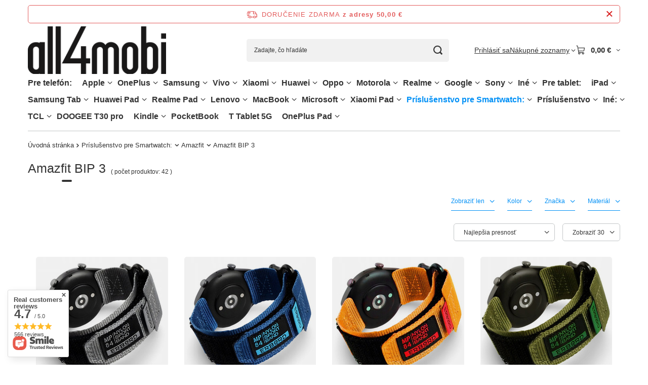

--- FILE ---
content_type: text/html; charset=utf-8
request_url: https://all4mobi.sk/slo_m_Prislusenstvo-pre-Smartwatch-_Amazfit_Amazfit-BIP-3-32453.html
body_size: 60074
content:
<!DOCTYPE html>
<html lang="sk" class="--freeShipping --vat --gross " ><head><link rel="preload" as="image" fetchpriority="high" media="(max-width: 420px)" href="/hpeciai/62dbefd89dd36ed75d9e8e2d24cead11/slo_is_ERBORD-MP84-Univerzalny-20-mm-nylonovy-popruh-239077jpg"><link rel="preload" as="image" fetchpriority="high" media="(min-width: 420.1px)" href="/hpeciai/62dbefd89dd36ed75d9e8e2d24cead11/slo_il_ERBORD-MP84-Univerzalny-20-mm-nylonovy-popruh-239077jpg"><link rel="preload" as="image" fetchpriority="high" media="(max-width: 420px)" href="/hpeciai/1c2fcc78f4682462c7fa29792f2ea8ea/slo_is_ERBORD-MP84-Univerzalny-20-mm-nylonovy-popruh-239078jpg"><link rel="preload" as="image" fetchpriority="high" media="(min-width: 420.1px)" href="/hpeciai/1c2fcc78f4682462c7fa29792f2ea8ea/slo_il_ERBORD-MP84-Univerzalny-20-mm-nylonovy-popruh-239078jpg"><meta name="viewport" content="initial-scale = 1.0, maximum-scale = 5.0, width=device-width, viewport-fit=cover"><meta http-equiv="Content-Type" content="text/html; charset=utf-8"><meta http-equiv="X-UA-Compatible" content="IE=edge"><title>Puzdro Príslušenstvo pre Smartwatch: | Amazfit Amazfit BIP 3 - prípad, kryt, obal - obchod all4mobi.sk</title><meta name="keywords" content=" "><meta name="description" content="Hľadáte puzdro pre Príslušenstvo pre Smartwatch: | Amazfit Amazfit BIP 3 za najlepšiu cenu? Navštívte náš obchod all4mobi.sk a objednajte si puzdro, kryt alebo obal online za skvelú cenu!"><link rel="icon" href="/gfx/slo/favicon.ico"><meta name="theme-color" content="#0090f6"><meta name="msapplication-navbutton-color" content="#0090f6"><meta name="apple-mobile-web-app-status-bar-style" content="#0090f6"><link rel="stylesheet" type="text/css" href="/gfx/slo/search_style.css.gzip?r=1765692525"><script>var app_shop={urls:{prefix:'data="/gfx/'.replace('data="', '')+'slo/',graphql:'/graphql/v1/'},vars:{meta:{viewportContent:'initial-scale = 1.0, maximum-scale = 5.0, width=device-width, viewport-fit=cover'},priceType:'gross',priceTypeVat:true,productDeliveryTimeAndAvailabilityWithBasket:false,geoipCountryCode:'US',fairShopLogo: { enabled: false, image: '/gfx/standards/safe_light.svg'},currency:{id:'EUR',symbol:'€',country:'eu',format:'###,##0.00',beforeValue:false,space:true,decimalSeparator:',',groupingSeparator:' '},language:{id:'slo',symbol:'sk',name:'Slovak'},omnibus:{enabled:true,rebateCodeActivate:false,hidePercentageDiscounts:false,},},txt:{priceTypeText:' hrubý',},fn:{},fnrun:{},files:[],graphql:{}};const getCookieByName=(name)=>{const value=`; ${document.cookie}`;const parts = value.split(`; ${name}=`);if(parts.length === 2) return parts.pop().split(';').shift();return false;};if(getCookieByName('freeeshipping_clicked')){document.documentElement.classList.remove('--freeShipping');}if(getCookieByName('rabateCode_clicked')){document.documentElement.classList.remove('--rabateCode');}function hideClosedBars(){const closedBarsArray=JSON.parse(localStorage.getItem('closedBars'))||[];if(closedBarsArray.length){const styleElement=document.createElement('style');styleElement.textContent=`${closedBarsArray.map((el)=>`#${el}`).join(',')}{display:none !important;}`;document.head.appendChild(styleElement);}}hideClosedBars();</script><meta name="robots" content="index,follow"><meta name="rating" content="general"><meta name="Author" content="all4mobi.sk based on IdoSell - the best online selling solutions for your e-store (www.idosell.com/shop).">
<!-- Begin LoginOptions html -->

<style>
#client_new_social .service_item[data-name="service_Apple"]:before, 
#cookie_login_social_more .service_item[data-name="service_Apple"]:before,
.oscop_contact .oscop_login__service[data-service="Apple"]:before {
    display: block;
    height: 2.6rem;
    content: url('/gfx/standards/apple.svg?r=1743165583');
}
.oscop_contact .oscop_login__service[data-service="Apple"]:before {
    height: auto;
    transform: scale(0.8);
}
#client_new_social .service_item[data-name="service_Apple"]:has(img.service_icon):before,
#cookie_login_social_more .service_item[data-name="service_Apple"]:has(img.service_icon):before,
.oscop_contact .oscop_login__service[data-service="Apple"]:has(img.service_icon):before {
    display: none;
}
</style>

<!-- End LoginOptions html -->

<!-- Open Graph -->
<meta property="og:type" content="website"><meta property="og:url" content="https://all4mobi.sk/slo_m_Prislusenstvo-pre-Smartwatch-_Amazfit_Amazfit-BIP-3-32453.html
"><meta property="og:title" content="Puzdro Príslušenstvo pre Smartwatch: | Amazfit Amazfit BIP 3 - prípad, kryt, obal - obchod all4mobi.sk"><meta property="og:description" content="Hľadáte puzdro pre Príslušenstvo pre Smartwatch: | Amazfit Amazfit BIP 3 za najlepšiu cenu? Navštívte náš obchod all4mobi.sk a objednajte si puzdro, kryt alebo obal online za skvelú cenu!"><meta property="og:site_name" content="all4mobi.sk"><meta property="og:locale" content="sk_SK"><meta property="og:image" content="https://all4mobi.sk/hpeciai/528f9fbe74be84e3fce0f8daad52f2ad/pol_pl_Pasek-Nylonowy-ERBORD-MP84-Uniwersalny-20mm-Szary-239077_7.jpg"><meta property="og:image:width" content="568"><meta property="og:image:height" content="568"><link rel="manifest" href="https://all4mobi.sk/data/include/pwa/15/manifest.json?t=3"><meta name="apple-mobile-web-app-capable" content="yes"><meta name="apple-mobile-web-app-status-bar-style" content="black"><meta name="apple-mobile-web-app-title" content="all4mobi.sk"><link rel="apple-touch-icon" href="/data/include/pwa/15/icon-128.png"><link rel="apple-touch-startup-image" href="/data/include/pwa/15/logo-512.png" /><meta name="msapplication-TileImage" content="/data/include/pwa/15/icon-144.png"><meta name="msapplication-TileColor" content="#2F3BA2"><meta name="msapplication-starturl" content="/"><script type="application/javascript">var _adblock = true;</script><script async src="/data/include/advertising.js"></script><script type="application/javascript">var statusPWA = {
                online: {
                    txt: "Connected to the Internet",
                    bg: "#5fa341"
                },
                offline: {
                    txt: "No Internet connection",
                    bg: "#eb5467"
                }
            }</script><script async type="application/javascript" src="/ajax/js/pwa_online_bar.js?v=1&r=6"></script><script >
window.dataLayer = window.dataLayer || [];
window.gtag = function gtag() {
dataLayer.push(arguments);
}
gtag('consent', 'default', {
'ad_storage': 'denied',
'analytics_storage': 'denied',
'ad_personalization': 'denied',
'ad_user_data': 'denied',
'wait_for_update': 500
});

gtag('set', 'ads_data_redaction', true);
</script><script id="iaiscript_1" data-requirements="W10=" data-ga4_sel="ga4script">
window.iaiscript_1 = `<${'script'}  class='google_consent_mode_update'>
gtag('consent', 'update', {
'ad_storage': 'denied',
'analytics_storage': 'granted',
'ad_personalization': 'denied',
'ad_user_data': 'denied'
});
</${'script'}>`;
</script>
<!-- End Open Graph -->
<link rel="next" href="https://all4mobi.sk/slo_m_Prislusenstvo-pre-Smartwatch-_Amazfit_Amazfit-BIP-3-32453.html?counter=1"/>
<link rel="canonical" href="https://all4mobi.sk/slo_m_Prislusenstvo-pre-Smartwatch-_Amazfit_Amazfit-BIP-3-32453.html" />

                <!-- Global site tag (gtag.js) -->
                <script  async src="https://www.googletagmanager.com/gtag/js?id=AW-11372940057"></script>
                <script >
                    window.dataLayer = window.dataLayer || [];
                    window.gtag = function gtag(){dataLayer.push(arguments);}
                    gtag('js', new Date());
                    
                    gtag('config', 'AW-11372940057', {"allow_enhanced_conversions":true});

                </script>
                <link rel="stylesheet" type="text/css" href="/data/designs/67f67a023e8431.96326832_18/gfx/slo/custom.css.gzip?r=1765782150"></head><body><div id="container" class="search_page container max-width-1200"><header class=" commercial_banner"><script class="ajaxLoad">app_shop.vars.vat_registered="true";app_shop.vars.currency_format="###,##0.00";app_shop.vars.currency_before_value=false;app_shop.vars.currency_space=true;app_shop.vars.symbol="€";app_shop.vars.id="EUR";app_shop.vars.baseurl="http://all4mobi.sk/";app_shop.vars.sslurl="https://all4mobi.sk/";app_shop.vars.curr_url="%2Fslo_m_Prislusenstvo-pre-Smartwatch-_Amazfit_Amazfit-BIP-3-32453.html";var currency_decimal_separator=',';var currency_grouping_separator=' ';app_shop.vars.blacklist_extension=["exe","com","swf","js","php"];app_shop.vars.blacklist_mime=["application/javascript","application/octet-stream","message/http","text/javascript","application/x-deb","application/x-javascript","application/x-shockwave-flash","application/x-msdownload"];app_shop.urls.contact="/contact-slo.html";</script><div id="viewType" style="display:none"></div><div id="menu_skip" class="menu_skip"><a href="#layout" class="btn --outline --medium menu_skip__link --layout">Prejsť na obsah stránky</a><a href="#menu_categories" class="btn --outline --medium menu_skip__link --menu">Przejdź do kategorii</a></div><div id="freeShipping" class="freeShipping"><span class="freeShipping__info">Doručenie zdarma</span><strong class="freeShipping__val">
				z adresy 
				50,00 €</strong><a href="" class="freeShipping__close" aria-label="Zatvorenie informačného panela"></a></div><div id="logo" class="d-flex align-items-center"><a href="https://all4mobi.sk" target="_self" aria-label="Logo obchodu"><img src="/data/gfx/mask/slo/logo_15_big.png" alt="" width="568" height="198"></a></div><form action="https://all4mobi.sk/search.php" method="get" id="menu_search" class="menu_search"><a href="#showSearchForm" class="menu_search__mobile" aria-label="Vyhľadávanie"></a><div class="menu_search__block"><div class="menu_search__item --input"><input class="menu_search__input" type="text" name="text" autocomplete="off" placeholder="Zadajte, čo hľadáte" aria-label="Zadajte, čo hľadáte"><button class="menu_search__submit" type="submit" aria-label="Vyhľadávanie"></button></div><div class="menu_search__item --results search_result"></div></div></form><div id="menu_top" class="menu_top"><div class="account_links"><a class="account_links__item" href="https://all4mobi.sk/login.php"><span class="account_links__text --logged-out">Prihlásiť sa</span></a></div><div class="shopping_list_top hover__wrapper" data-empty="true"><a href="https://all4mobi.sk/sk/shoppinglist/" class="wishlist_link slt_link --empty" aria-label="Nákupné zoznamy"><span class="slt_link__text">Nákupné zoznamy</span></a><div class="slt_lists hover__element"><ul class="slt_lists__nav"><li class="slt_lists__nav_item" data-list_skeleton="true" data-list_id="true" data-shared="true"><a href="#" class="slt_lists__nav_link" data-list_href="true"><span class="slt_lists__nav_name" data-list_name="true"></span><span class="slt_lists__count" data-list_count="true">0</span></a></li><li class="slt_lists__nav_item --empty"><a class="slt_lists__nav_link --empty" href="https://all4mobi.sk/sk/shoppinglist/"><span class="slt_lists__nav_name" data-list_name="true">Nákupný zoznam</span><span class="slt_lists__count" data-list_count="true">0</span></a></li></ul></div></div><div id="menu_basket" class="top_basket hover__wrapper --skeleton --mobile_hide"><a class="top_basket__sub" title="Prejsť do košíka" href="/basketedit.php" aria-label="Hodnota koša: 0,00 €"><span class="badge badge-info"></span><strong class="top_basket__price">0,00 €</strong></a><div class="top_basket__express_checkout_container"><express-checkout type="basket"></express-checkout></div><script>
        app_shop.vars.cache_html = true;
      </script><div class="top_basket__details hover__element --skeleton"><div class="top_basket__skeleton --name"></div><div class="top_basket__skeleton --product"></div><div class="top_basket__skeleton --product"></div><div class="top_basket__skeleton --product --last"></div><div class="top_basket__skeleton --sep"></div><div class="top_basket__skeleton --summary"></div></div></div><template id="top_basket_product"><div class="top_basket__product"><a class="top_basket__img" title=""><picture><source type="image/webp" srcset=""></source><img src="" alt=""></picture></a><a class="top_basket__link" title=""></a><div class="top_basket__prices"><span class="top_basket__price"></span><span class="top_basket__unit"></span><span class="top_basket__vat"></span></div></div></template><template id="top_basket_summary"><div class="top_basket__summary_shipping_free"><span class="top_basket__summary_label --freeshipping_limit">Chýba bezplatné doručenie <span class="top_basket__summary_value"></span></span><span class="progress_bar"><span class="progress_bar__value"></span></span></div><div class="top_basket__summary_item --worth"><span class="top_basket__summary_label">Hodnota zákazky:</span><b class="top_basket__summary_value"></b></div><div class="top_basket__summary_item --shipping"><span class="top_basket__summary_label">Náklady na dopravu:</span><b class="top_basket__summary_value"></b></div><div class="top_basket__buttons"><a class="btn --solid --large" data-ec-class="btn --outline --large" title="Prejsť do košíka" href="/basketedit.php">
        Prejsť do košíka
      </a><div id="top_basket__express_checkout_placeholder"></div></div></template><template id="top_basket_details"><div class="top_basket__details hover__element"><div class="top_basket__details_sub"><div class="headline"><span class="headline__name">Váš nákupný košík (<span class="top_basket__count"></span>)</span></div><div class="top_basket__products"></div><div class="top_basket__summary"></div></div></div></template></div><nav id="menu_categories" aria-label="Kategorie główne"><button type="button" class="navbar-toggler" aria-label="Ponuka"><i class="icon-reorder"></i></button><div class="navbar-collapse" id="menu_navbar"><ul class="navbar-nav mx-md-n2"><li class="nav-item"><span class="nav-link-wrapper"><span title="Pre telefón:" class="nav-link --l1" >Pre telefón:</span></span></li><li class="nav-item"><span class="nav-link-wrapper"><a  href="/slo_m_Apple-29915.html" target="_self" title="Apple" class="nav-link --l1" >Apple</a><button class="nav-link-expand" type="button" aria-label="Apple, Ponuka"></button></span><ul class="navbar-subnav"><li class="nav-header"><a href="#backLink" class="nav-header__backLink"><i class="icon-angle-left"></i></a><a  href="/slo_m_Apple-29915.html" target="_self" title="Apple" class="nav-link --l1" >Apple</a></li><li class="nav-item"><span class="nav-link-wrapper"><a  href="/slo_m_Apple_iPhone-16-58050.html" target="_self" title="iPhone 16" class="nav-link --l2" >iPhone 16</a><button class="nav-link-expand" type="button" aria-label="iPhone 16, Ponuka"></button></span><ul class="navbar-subsubnav"><li class="nav-header"><a href="#backLink" class="nav-header__backLink"><i class="icon-angle-left"></i></a><a  href="/slo_m_Apple_iPhone-16-58050.html" target="_self" title="iPhone 16" class="nav-link --l2" >iPhone 16</a></li><li class="nav-item"><a  href="/slo_m_Apple_iPhone-16_Puzdro-na-telefon-58051.html" target="_self" title="Puzdro na telefón" class="nav-link --l3" >Puzdro na telefón</a></li><li class="nav-item"><a  href="/slo_m_Apple_iPhone-16_Tvrdene-sklo-ochranna-folia-58052.html" target="_self" title="Tvrdené sklo / ochranná fólia" class="nav-link --l3" >Tvrdené sklo / ochranná fólia</a></li></ul></li><li class="nav-item"><span class="nav-link-wrapper"><a  href="/slo_m_Apple_iPhone-16E-58455.html" target="_self" title="iPhone 16E" class="nav-link --l2" >iPhone 16E</a><button class="nav-link-expand" type="button" aria-label="iPhone 16E, Ponuka"></button></span><ul class="navbar-subsubnav"><li class="nav-header"><a href="#backLink" class="nav-header__backLink"><i class="icon-angle-left"></i></a><a  href="/slo_m_Apple_iPhone-16E-58455.html" target="_self" title="iPhone 16E" class="nav-link --l2" >iPhone 16E</a></li><li class="nav-item"><a  href="/slo_m_Apple_iPhone-16E_Puzdro-na-telefon-58456.html" target="_self" title="Puzdro na telefón" class="nav-link --l3" >Puzdro na telefón</a></li><li class="nav-item"><a  href="/slo_m_Apple_iPhone-16E_Tvrdene-sklo-ochranna-folia-58457.html" target="_self" title="Tvrdené sklo / ochranná fólia" class="nav-link --l3" >Tvrdené sklo / ochranná fólia</a></li></ul></li><li class="nav-item"><span class="nav-link-wrapper"><a  href="/slo_m_Apple_iPhone-16-Pro-58032.html" target="_self" title="iPhone 16 Pro" class="nav-link --l2" >iPhone 16 Pro</a><button class="nav-link-expand" type="button" aria-label="iPhone 16 Pro, Ponuka"></button></span><ul class="navbar-subsubnav"><li class="nav-header"><a href="#backLink" class="nav-header__backLink"><i class="icon-angle-left"></i></a><a  href="/slo_m_Apple_iPhone-16-Pro-58032.html" target="_self" title="iPhone 16 Pro" class="nav-link --l2" >iPhone 16 Pro</a></li><li class="nav-item"><a  href="/slo_m_Apple_iPhone-16-Pro_Puzdro-na-telefon-58033.html" target="_self" title="Puzdro na telefón" class="nav-link --l3" >Puzdro na telefón</a></li><li class="nav-item"><a  href="/slo_m_Apple_iPhone-16-Pro_Tvrdene-sklo-ochranna-folia-58034.html" target="_self" title="Tvrdené sklo / ochranná fólia" class="nav-link --l3" >Tvrdené sklo / ochranná fólia</a></li></ul></li><li class="nav-item"><span class="nav-link-wrapper"><a  href="/slo_m_Apple_iPhone-16-Pro-Max-58041.html" target="_self" title="iPhone 16 Pro Max" class="nav-link --l2" >iPhone 16 Pro Max</a><button class="nav-link-expand" type="button" aria-label="iPhone 16 Pro Max, Ponuka"></button></span><ul class="navbar-subsubnav"><li class="nav-header"><a href="#backLink" class="nav-header__backLink"><i class="icon-angle-left"></i></a><a  href="/slo_m_Apple_iPhone-16-Pro-Max-58041.html" target="_self" title="iPhone 16 Pro Max" class="nav-link --l2" >iPhone 16 Pro Max</a></li><li class="nav-item"><a  href="/slo_m_Apple_iPhone-16-Pro-Max_Puzdro-na-telefon-58042.html" target="_self" title="Puzdro na telefón" class="nav-link --l3" >Puzdro na telefón</a></li><li class="nav-item"><a  href="/slo_m_Apple_iPhone-16-Pro-Max_Tvrdene-sklo-ochranna-folia-58043.html" target="_self" title="Tvrdené sklo / ochranná fólia" class="nav-link --l3" >Tvrdené sklo / ochranná fólia</a></li></ul></li><li class="nav-item"><span class="nav-link-wrapper"><a  href="/slo_m_Apple_iPhone-16-Plus-58023.html" target="_self" title="iPhone 16 Plus" class="nav-link --l2" >iPhone 16 Plus</a><button class="nav-link-expand" type="button" aria-label="iPhone 16 Plus, Ponuka"></button></span><ul class="navbar-subsubnav"><li class="nav-header"><a href="#backLink" class="nav-header__backLink"><i class="icon-angle-left"></i></a><a  href="/slo_m_Apple_iPhone-16-Plus-58023.html" target="_self" title="iPhone 16 Plus" class="nav-link --l2" >iPhone 16 Plus</a></li><li class="nav-item"><a  href="/slo_m_Apple_iPhone-16-Plus_Puzdro-na-telefon-58024.html" target="_self" title="Puzdro na telefón" class="nav-link --l3" >Puzdro na telefón</a></li><li class="nav-item"><a  href="/slo_m_Apple_iPhone-16-Plus_Tvrdene-sklo-ochranna-folia-58025.html" target="_self" title="Tvrdené sklo / ochranná fólia" class="nav-link --l3" >Tvrdené sklo / ochranná fólia</a></li></ul></li><li class="nav-item"><span class="nav-link-wrapper"><a  href="/slo_m_Apple_iPhone-15-Plus-32483.html" target="_self" title="iPhone 15 Plus" class="nav-link --l2" >iPhone 15 Plus</a><button class="nav-link-expand" type="button" aria-label="iPhone 15 Plus, Ponuka"></button></span><ul class="navbar-subsubnav"><li class="nav-header"><a href="#backLink" class="nav-header__backLink"><i class="icon-angle-left"></i></a><a  href="/slo_m_Apple_iPhone-15-Plus-32483.html" target="_self" title="iPhone 15 Plus" class="nav-link --l2" >iPhone 15 Plus</a></li><li class="nav-item"><a  href="/slo_m_Apple_iPhone-15-Plus_Puzdro-na-telefon-32484.html" target="_self" title="Puzdro na telefón" class="nav-link --l3" >Puzdro na telefón</a></li><li class="nav-item"><a  href="/slo_m_Apple_iPhone-15-Plus_Tvrdene-sklo-ochranna-folia-35413.html" target="_self" title="Tvrdené sklo / ochranná fólia" class="nav-link --l3" >Tvrdené sklo / ochranná fólia</a></li></ul></li><li class="nav-item"><span class="nav-link-wrapper"><a  href="/slo_m_Apple_iPhone-15-Pro-Max-32486.html" target="_self" title="iPhone 15 Pro Max" class="nav-link --l2" >iPhone 15 Pro Max</a><button class="nav-link-expand" type="button" aria-label="iPhone 15 Pro Max, Ponuka"></button></span><ul class="navbar-subsubnav"><li class="nav-header"><a href="#backLink" class="nav-header__backLink"><i class="icon-angle-left"></i></a><a  href="/slo_m_Apple_iPhone-15-Pro-Max-32486.html" target="_self" title="iPhone 15 Pro Max" class="nav-link --l2" >iPhone 15 Pro Max</a></li><li class="nav-item"><a  href="/slo_m_Apple_iPhone-15-Pro-Max_Puzdro-na-telefon-32488.html" target="_self" title="Puzdro na telefón" class="nav-link --l3" >Puzdro na telefón</a></li><li class="nav-item"><a  href="/slo_m_Apple_iPhone-15-Pro-Max_Tvrdene-sklo-ochranna-folia-35412.html" target="_self" title="Tvrdené sklo / ochranná fólia" class="nav-link --l3" >Tvrdené sklo / ochranná fólia</a></li></ul></li><li class="nav-item"><span class="nav-link-wrapper"><a  href="/slo_m_Apple_iPhone-15-Pro-32485.html" target="_self" title="iPhone 15 Pro" class="nav-link --l2" >iPhone 15 Pro</a><button class="nav-link-expand" type="button" aria-label="iPhone 15 Pro, Ponuka"></button></span><ul class="navbar-subsubnav"><li class="nav-header"><a href="#backLink" class="nav-header__backLink"><i class="icon-angle-left"></i></a><a  href="/slo_m_Apple_iPhone-15-Pro-32485.html" target="_self" title="iPhone 15 Pro" class="nav-link --l2" >iPhone 15 Pro</a></li><li class="nav-item"><a  href="/slo_m_Apple_iPhone-15-Pro_Puzdro-na-telefon-32487.html" target="_self" title="Puzdro na telefón" class="nav-link --l3" >Puzdro na telefón</a></li><li class="nav-item"><a  href="/slo_m_Apple_iPhone-15-Pro_Tvrdene-sklo-ochranna-folia-35386.html" target="_self" title="Tvrdené sklo / ochranná fólia" class="nav-link --l3" >Tvrdené sklo / ochranná fólia</a></li></ul></li><li class="nav-item"><span class="nav-link-wrapper"><a  href="/slo_m_Apple_iPhone-15-32489.html" target="_self" title="iPhone 15" class="nav-link --l2" >iPhone 15</a><button class="nav-link-expand" type="button" aria-label="iPhone 15, Ponuka"></button></span><ul class="navbar-subsubnav"><li class="nav-header"><a href="#backLink" class="nav-header__backLink"><i class="icon-angle-left"></i></a><a  href="/slo_m_Apple_iPhone-15-32489.html" target="_self" title="iPhone 15" class="nav-link --l2" >iPhone 15</a></li><li class="nav-item"><a  href="/slo_m_Apple_iPhone-15_Puzdro-na-telefon-32490.html" target="_self" title="Puzdro na telefón" class="nav-link --l3" >Puzdro na telefón</a></li><li class="nav-item"><a  href="/slo_m_Apple_iPhone-15_Tvrdene-sklo-ochranna-folia-35414.html" target="_self" title="Tvrdené sklo / ochranná fólia" class="nav-link --l3" >Tvrdené sklo / ochranná fólia</a></li></ul></li><li class="nav-item"><span class="nav-link-wrapper"><a  href="/slo_m_Apple_iPhone-14-Pro-Max-30940.html" target="_self" title="iPhone 14 Pro Max" class="nav-link --l2" >iPhone 14 Pro Max</a><button class="nav-link-expand" type="button" aria-label="iPhone 14 Pro Max, Ponuka"></button></span><ul class="navbar-subsubnav"><li class="nav-header"><a href="#backLink" class="nav-header__backLink"><i class="icon-angle-left"></i></a><a  href="/slo_m_Apple_iPhone-14-Pro-Max-30940.html" target="_self" title="iPhone 14 Pro Max" class="nav-link --l2" >iPhone 14 Pro Max</a></li><li class="nav-item"><a  href="/slo_m_Apple_iPhone-14-Pro-Max_Puzdro-na-telefon-32053.html" target="_self" title="Puzdro na telefón" class="nav-link --l3" >Puzdro na telefón</a></li><li class="nav-item"><a  href="/slo_m_Apple_iPhone-14-Pro-Max_Tvrdene-sklo-ochranna-folia-32054.html" target="_self" title="Tvrdené sklo / ochranná fólia" class="nav-link --l3" >Tvrdené sklo / ochranná fólia</a></li></ul></li><li class="nav-item"><span class="nav-link-wrapper"><a  href="/slo_m_Apple_iPhone-14-Plus-30938.html" target="_self" title="iPhone 14 Plus" class="nav-link --l2" >iPhone 14 Plus</a><button class="nav-link-expand" type="button" aria-label="iPhone 14 Plus, Ponuka"></button></span><ul class="navbar-subsubnav"><li class="nav-header"><a href="#backLink" class="nav-header__backLink"><i class="icon-angle-left"></i></a><a  href="/slo_m_Apple_iPhone-14-Plus-30938.html" target="_self" title="iPhone 14 Plus" class="nav-link --l2" >iPhone 14 Plus</a></li><li class="nav-item"><a  href="/slo_m_Apple_iPhone-14-Plus_Puzdro-na-telefon-32059.html" target="_self" title="Puzdro na telefón" class="nav-link --l3" >Puzdro na telefón</a></li><li class="nav-item"><a  href="/slo_m_Apple_iPhone-14-Plus_Tvrdene-sklo-ochranna-folia-32060.html" target="_self" title="Tvrdené sklo / ochranná fólia" class="nav-link --l3" >Tvrdené sklo / ochranná fólia</a></li></ul></li><li class="nav-item"><span class="nav-link-wrapper"><a  href="/slo_m_Apple_iPhone-14-Pro-30939.html" target="_self" title="iPhone 14 Pro" class="nav-link --l2" >iPhone 14 Pro</a><button class="nav-link-expand" type="button" aria-label="iPhone 14 Pro, Ponuka"></button></span><ul class="navbar-subsubnav"><li class="nav-header"><a href="#backLink" class="nav-header__backLink"><i class="icon-angle-left"></i></a><a  href="/slo_m_Apple_iPhone-14-Pro-30939.html" target="_self" title="iPhone 14 Pro" class="nav-link --l2" >iPhone 14 Pro</a></li><li class="nav-item"><a  href="/slo_m_Apple_iPhone-14-Pro_Puzdro-na-telefon-32063.html" target="_self" title="Puzdro na telefón" class="nav-link --l3" >Puzdro na telefón</a></li><li class="nav-item"><a  href="/slo_m_Apple_iPhone-14-Pro_Tvrdene-sklo-ochranna-folia-32064.html" target="_self" title="Tvrdené sklo / ochranná fólia" class="nav-link --l3" >Tvrdené sklo / ochranná fólia</a></li></ul></li><li class="nav-item"><span class="nav-link-wrapper"><a  href="/slo_m_Apple_iPhone-14-30937.html" target="_self" title="iPhone 14" class="nav-link --l2" >iPhone 14</a><button class="nav-link-expand" type="button" aria-label="iPhone 14, Ponuka"></button></span><ul class="navbar-subsubnav"><li class="nav-header"><a href="#backLink" class="nav-header__backLink"><i class="icon-angle-left"></i></a><a  href="/slo_m_Apple_iPhone-14-30937.html" target="_self" title="iPhone 14" class="nav-link --l2" >iPhone 14</a></li><li class="nav-item"><a  href="/slo_m_Apple_iPhone-14_Puzdro-na-telefon-32068.html" target="_self" title="Puzdro na telefón" class="nav-link --l3" >Puzdro na telefón</a></li><li class="nav-item"><a  href="/slo_m_Apple_iPhone-14_Tvrdene-sklo-ochranna-folia-32069.html" target="_self" title="Tvrdené sklo / ochranná fólia" class="nav-link --l3" >Tvrdené sklo / ochranná fólia</a></li></ul></li><li class="nav-item"><span class="nav-link-wrapper"><a  href="/slo_m_Apple_iPhone-13-Pro-Max-30648.html" target="_self" title="iPhone 13 Pro Max" class="nav-link --l2" >iPhone 13 Pro Max</a><button class="nav-link-expand" type="button" aria-label="iPhone 13 Pro Max, Ponuka"></button></span><ul class="navbar-subsubnav"><li class="nav-header"><a href="#backLink" class="nav-header__backLink"><i class="icon-angle-left"></i></a><a  href="/slo_m_Apple_iPhone-13-Pro-Max-30648.html" target="_self" title="iPhone 13 Pro Max" class="nav-link --l2" >iPhone 13 Pro Max</a></li><li class="nav-item"><a  href="/slo_m_Apple_iPhone-13-Pro-Max_Puzdro-na-telefon-30980.html" target="_self" title="Puzdro na telefón" class="nav-link --l3" >Puzdro na telefón</a></li><li class="nav-item"><a  href="/slo_m_Apple_iPhone-13-Pro-Max_Tvrdene-sklo-ochranna-folia-30981.html" target="_self" title="Tvrdené sklo / ochranná fólia" class="nav-link --l3" >Tvrdené sklo / ochranná fólia</a></li></ul></li><li class="nav-item"><span class="nav-link-wrapper"><a  href="/slo_m_Apple_iPhone-13-Pro-30647.html" target="_self" title="iPhone 13 Pro" class="nav-link --l2" >iPhone 13 Pro</a><button class="nav-link-expand" type="button" aria-label="iPhone 13 Pro, Ponuka"></button></span><ul class="navbar-subsubnav"><li class="nav-header"><a href="#backLink" class="nav-header__backLink"><i class="icon-angle-left"></i></a><a  href="/slo_m_Apple_iPhone-13-Pro-30647.html" target="_self" title="iPhone 13 Pro" class="nav-link --l2" >iPhone 13 Pro</a></li><li class="nav-item"><a  href="/slo_m_Apple_iPhone-13-Pro_Puzdro-na-telefon-30985.html" target="_self" title="Puzdro na telefón" class="nav-link --l3" >Puzdro na telefón</a></li><li class="nav-item"><a  href="/slo_m_Apple_iPhone-13-Pro_Tvrdene-sklo-ochranna-folia-30986.html" target="_self" title="Tvrdené sklo / ochranná fólia" class="nav-link --l3" >Tvrdené sklo / ochranná fólia</a></li></ul></li><li class="nav-item"><span class="nav-link-wrapper"><a  href="/slo_m_Apple_iPhone-13-30646.html" target="_self" title="iPhone 13" class="nav-link --l2" >iPhone 13</a><button class="nav-link-expand" type="button" aria-label="iPhone 13, Ponuka"></button></span><ul class="navbar-subsubnav"><li class="nav-header"><a href="#backLink" class="nav-header__backLink"><i class="icon-angle-left"></i></a><a  href="/slo_m_Apple_iPhone-13-30646.html" target="_self" title="iPhone 13" class="nav-link --l2" >iPhone 13</a></li><li class="nav-item"><a  href="/slo_m_Apple_iPhone-13_Puzdro-na-telefon-30990.html" target="_self" title="Puzdro na telefón" class="nav-link --l3" >Puzdro na telefón</a></li><li class="nav-item"><a  href="/slo_m_Apple_iPhone-13_Tvrdene-sklo-ochranna-folia-30991.html" target="_self" title="Tvrdené sklo / ochranná fólia" class="nav-link --l3" >Tvrdené sklo / ochranná fólia</a></li></ul></li><li class="nav-item"><span class="nav-link-wrapper"><a  href="/slo_m_Apple_iPhone-13-Mini-30645.html" target="_self" title="iPhone 13 Mini" class="nav-link --l2" >iPhone 13 Mini</a><button class="nav-link-expand" type="button" aria-label="iPhone 13 Mini, Ponuka"></button></span><ul class="navbar-subsubnav"><li class="nav-header"><a href="#backLink" class="nav-header__backLink"><i class="icon-angle-left"></i></a><a  href="/slo_m_Apple_iPhone-13-Mini-30645.html" target="_self" title="iPhone 13 Mini" class="nav-link --l2" >iPhone 13 Mini</a></li><li class="nav-item"><a  href="/slo_m_Apple_iPhone-13-Mini_Puzdro-na-telefon-30995.html" target="_self" title="Puzdro na telefón" class="nav-link --l3" >Puzdro na telefón</a></li><li class="nav-item"><a  href="/slo_m_Apple_iPhone-13-Mini_Tvrdene-sklo-ochranna-folia-30996.html" target="_self" title="Tvrdené sklo / ochranná fólia" class="nav-link --l3" >Tvrdené sklo / ochranná fólia</a></li></ul></li><li class="nav-item"><span class="nav-link-wrapper"><a  href="/slo_m_Apple_iPhone-12-Pro-Max-30438.html" target="_self" title="iPhone 12 Pro Max" class="nav-link --l2" >iPhone 12 Pro Max</a><button class="nav-link-expand" type="button" aria-label="iPhone 12 Pro Max, Ponuka"></button></span><ul class="navbar-subsubnav"><li class="nav-header"><a href="#backLink" class="nav-header__backLink"><i class="icon-angle-left"></i></a><a  href="/slo_m_Apple_iPhone-12-Pro-Max-30438.html" target="_self" title="iPhone 12 Pro Max" class="nav-link --l2" >iPhone 12 Pro Max</a></li><li class="nav-item"><a  href="/slo_m_Apple_iPhone-12-Pro-Max_Puzdro-na-telefon-31000.html" target="_self" title="Puzdro na telefón" class="nav-link --l3" >Puzdro na telefón</a></li><li class="nav-item"><a  href="/slo_m_Apple_iPhone-12-Pro-Max_Tvrdene-sklo-ochranna-folia-31001.html" target="_self" title="Tvrdené sklo / ochranná fólia" class="nav-link --l3" >Tvrdené sklo / ochranná fólia</a></li></ul></li><li class="nav-item"><span class="nav-link-wrapper"><a  href="/slo_m_Apple_iPhone-12-Pro-30437.html" target="_self" title="iPhone 12 Pro" class="nav-link --l2" >iPhone 12 Pro</a><button class="nav-link-expand" type="button" aria-label="iPhone 12 Pro, Ponuka"></button></span><ul class="navbar-subsubnav"><li class="nav-header"><a href="#backLink" class="nav-header__backLink"><i class="icon-angle-left"></i></a><a  href="/slo_m_Apple_iPhone-12-Pro-30437.html" target="_self" title="iPhone 12 Pro" class="nav-link --l2" >iPhone 12 Pro</a></li><li class="nav-item"><a  href="/slo_m_Apple_iPhone-12-Pro_Puzdro-na-telefon-31005.html" target="_self" title="Puzdro na telefón" class="nav-link --l3" >Puzdro na telefón</a></li><li class="nav-item"><a  href="/slo_m_Apple_iPhone-12-Pro_Tvrdene-sklo-ochranna-folia-31006.html" target="_self" title="Tvrdené sklo / ochranná fólia" class="nav-link --l3" >Tvrdené sklo / ochranná fólia</a></li></ul></li><li class="nav-item"><span class="nav-link-wrapper"><a  href="/slo_m_Apple_iPhone-12-30472.html" target="_self" title="iPhone 12" class="nav-link --l2" >iPhone 12</a><button class="nav-link-expand" type="button" aria-label="iPhone 12, Ponuka"></button></span><ul class="navbar-subsubnav"><li class="nav-header"><a href="#backLink" class="nav-header__backLink"><i class="icon-angle-left"></i></a><a  href="/slo_m_Apple_iPhone-12-30472.html" target="_self" title="iPhone 12" class="nav-link --l2" >iPhone 12</a></li><li class="nav-item"><a  href="/slo_m_Apple_iPhone-12_Puzdro-na-telefon-31010.html" target="_self" title="Puzdro na telefón" class="nav-link --l3" >Puzdro na telefón</a></li><li class="nav-item"><a  href="/slo_m_Apple_iPhone-12_Tvrdene-sklo-ochranna-folia-31011.html" target="_self" title="Tvrdené sklo / ochranná fólia" class="nav-link --l3" >Tvrdené sklo / ochranná fólia</a></li></ul></li><li class="nav-item"><span class="nav-link-wrapper"><a  href="/slo_m_Apple_iPhone-12-Mini-30502.html" target="_self" title="iPhone 12 Mini" class="nav-link --l2" >iPhone 12 Mini</a><button class="nav-link-expand" type="button" aria-label="iPhone 12 Mini, Ponuka"></button></span><ul class="navbar-subsubnav"><li class="nav-header"><a href="#backLink" class="nav-header__backLink"><i class="icon-angle-left"></i></a><a  href="/slo_m_Apple_iPhone-12-Mini-30502.html" target="_self" title="iPhone 12 Mini" class="nav-link --l2" >iPhone 12 Mini</a></li><li class="nav-item"><a  href="/slo_m_Apple_iPhone-12-Mini_Puzdro-na-telefon-31015.html" target="_self" title="Puzdro na telefón" class="nav-link --l3" >Puzdro na telefón</a></li><li class="nav-item"><a  href="/slo_m_Apple_iPhone-12-Mini_Tvrdene-sklo-ochranna-folia-31016.html" target="_self" title="Tvrdené sklo / ochranná fólia" class="nav-link --l3" >Tvrdené sklo / ochranná fólia</a></li></ul></li><li class="nav-item"><span class="nav-link-wrapper"><a  href="/slo_m_Apple_iPhone-11-Pro-Max-30290.html" target="_self" title="iPhone 11 Pro Max" class="nav-link --l2" >iPhone 11 Pro Max</a><button class="nav-link-expand" type="button" aria-label="iPhone 11 Pro Max, Ponuka"></button></span><ul class="navbar-subsubnav"><li class="nav-header"><a href="#backLink" class="nav-header__backLink"><i class="icon-angle-left"></i></a><a  href="/slo_m_Apple_iPhone-11-Pro-Max-30290.html" target="_self" title="iPhone 11 Pro Max" class="nav-link --l2" >iPhone 11 Pro Max</a></li><li class="nav-item"><a  href="/slo_m_Apple_iPhone-11-Pro-Max_Puzdro-na-telefon-31020.html" target="_self" title="Puzdro na telefón" class="nav-link --l3" >Puzdro na telefón</a></li><li class="nav-item"><a  href="/slo_m_Apple_iPhone-11-Pro-Max_Tvrdene-sklo-ochranna-folia-31021.html" target="_self" title="Tvrdené sklo / ochranná fólia" class="nav-link --l3" >Tvrdené sklo / ochranná fólia</a></li></ul></li><li class="nav-item"><span class="nav-link-wrapper"><a  href="/slo_m_Apple_iPhone-11-Pro-30291.html" target="_self" title="iPhone 11 Pro" class="nav-link --l2" >iPhone 11 Pro</a><button class="nav-link-expand" type="button" aria-label="iPhone 11 Pro, Ponuka"></button></span><ul class="navbar-subsubnav"><li class="nav-header"><a href="#backLink" class="nav-header__backLink"><i class="icon-angle-left"></i></a><a  href="/slo_m_Apple_iPhone-11-Pro-30291.html" target="_self" title="iPhone 11 Pro" class="nav-link --l2" >iPhone 11 Pro</a></li><li class="nav-item"><a  href="/slo_m_Apple_iPhone-11-Pro_Puzdro-na-telefon-31025.html" target="_self" title="Puzdro na telefón" class="nav-link --l3" >Puzdro na telefón</a></li><li class="nav-item"><a  href="/slo_m_Apple_iPhone-11-Pro_Tvrdene-sklo-ochranna-folia-31026.html" target="_self" title="Tvrdené sklo / ochranná fólia" class="nav-link --l3" >Tvrdené sklo / ochranná fólia</a></li></ul></li><li class="nav-item"><span class="nav-link-wrapper"><a  href="/slo_m_Apple_iPhone-11-30289.html" target="_self" title="iPhone 11" class="nav-link --l2" >iPhone 11</a><button class="nav-link-expand" type="button" aria-label="iPhone 11, Ponuka"></button></span><ul class="navbar-subsubnav"><li class="nav-header"><a href="#backLink" class="nav-header__backLink"><i class="icon-angle-left"></i></a><a  href="/slo_m_Apple_iPhone-11-30289.html" target="_self" title="iPhone 11" class="nav-link --l2" >iPhone 11</a></li><li class="nav-item"><a  href="/slo_m_Apple_iPhone-11_Puzdro-na-telefon-31030.html" target="_self" title="Puzdro na telefón" class="nav-link --l3" >Puzdro na telefón</a></li><li class="nav-item"><a  href="/slo_m_Apple_iPhone-11_Tvrdene-sklo-ochranna-folia-31031.html" target="_self" title="Tvrdené sklo / ochranná fólia" class="nav-link --l3" >Tvrdené sklo / ochranná fólia</a></li></ul></li><li class="nav-item"><span class="nav-link-wrapper"><a  href="/slo_m_Apple_iPhone-X-XS-30089.html" target="_self" title="iPhone X / XS" class="nav-link --l2" >iPhone X / XS</a><button class="nav-link-expand" type="button" aria-label="iPhone X / XS, Ponuka"></button></span><ul class="navbar-subsubnav"><li class="nav-header"><a href="#backLink" class="nav-header__backLink"><i class="icon-angle-left"></i></a><a  href="/slo_m_Apple_iPhone-X-XS-30089.html" target="_self" title="iPhone X / XS" class="nav-link --l2" >iPhone X / XS</a></li><li class="nav-item"><a  href="/slo_m_Apple_iPhone-X-XS_Puzdro-na-telefon-31035.html" target="_self" title="Puzdro na telefón" class="nav-link --l3" >Puzdro na telefón</a></li><li class="nav-item"><a  href="/slo_m_Apple_iPhone-X-XS_Tvrdene-sklo-ochranna-folia-31036.html" target="_self" title="Tvrdené sklo / ochranná fólia" class="nav-link --l3" >Tvrdené sklo / ochranná fólia</a></li></ul></li><li class="nav-item"><span class="nav-link-wrapper"><a  href="/slo_m_Apple_iPhone-XR-30172.html" target="_self" title="iPhone XR" class="nav-link --l2" >iPhone XR</a><button class="nav-link-expand" type="button" aria-label="iPhone XR, Ponuka"></button></span><ul class="navbar-subsubnav"><li class="nav-header"><a href="#backLink" class="nav-header__backLink"><i class="icon-angle-left"></i></a><a  href="/slo_m_Apple_iPhone-XR-30172.html" target="_self" title="iPhone XR" class="nav-link --l2" >iPhone XR</a></li><li class="nav-item"><a  href="/slo_m_Apple_iPhone-XR_Puzdro-na-telefon-31040.html" target="_self" title="Puzdro na telefón" class="nav-link --l3" >Puzdro na telefón</a></li><li class="nav-item"><a  href="/slo_m_Apple_iPhone-XR_Tvrdene-sklo-ochranna-folia-31043.html" target="_self" title="Tvrdené sklo / ochranná fólia" class="nav-link --l3" >Tvrdené sklo / ochranná fólia</a></li></ul></li><li class="nav-item"><span class="nav-link-wrapper"><a  href="/slo_m_Apple_iPhone-XS-Max-30171.html" target="_self" title="iPhone XS Max" class="nav-link --l2" >iPhone XS Max</a><button class="nav-link-expand" type="button" aria-label="iPhone XS Max, Ponuka"></button></span><ul class="navbar-subsubnav"><li class="nav-header"><a href="#backLink" class="nav-header__backLink"><i class="icon-angle-left"></i></a><a  href="/slo_m_Apple_iPhone-XS-Max-30171.html" target="_self" title="iPhone XS Max" class="nav-link --l2" >iPhone XS Max</a></li><li class="nav-item"><a  href="/slo_m_Apple_iPhone-XS-Max_Puzdro-na-telefon-31041.html" target="_self" title="Puzdro na telefón" class="nav-link --l3" >Puzdro na telefón</a></li><li class="nav-item"><a  href="/slo_m_Apple_iPhone-XS-Max_Tvrdene-sklo-ochranna-folia-31042.html" target="_self" title="Tvrdené sklo / ochranná fólia" class="nav-link --l3" >Tvrdené sklo / ochranná fólia</a></li></ul></li><li class="nav-item"><span class="nav-link-wrapper"><a  href="/slo_m_Apple_iPhone-7-8-SE-2020-SE-2022-30395.html" target="_self" title="iPhone 7 / 8 / SE 2020 / SE 2022" class="nav-link --l2" >iPhone 7 / 8 / SE 2020 / SE 2022</a><button class="nav-link-expand" type="button" aria-label="iPhone 7 / 8 / SE 2020 / SE 2022, Ponuka"></button></span><ul class="navbar-subsubnav"><li class="nav-header"><a href="#backLink" class="nav-header__backLink"><i class="icon-angle-left"></i></a><a  href="/slo_m_Apple_iPhone-7-8-SE-2020-SE-2022-30395.html" target="_self" title="iPhone 7 / 8 / SE 2020 / SE 2022" class="nav-link --l2" >iPhone 7 / 8 / SE 2020 / SE 2022</a></li><li class="nav-item"><a  href="/slo_m_Apple_iPhone-7-8-SE-2020-SE-2022_Puzdro-na-telefon-31050.html" target="_self" title="Puzdro na telefón" class="nav-link --l3" >Puzdro na telefón</a></li><li class="nav-item"><a  href="/slo_m_Apple_iPhone-7-8-SE-2020-SE-2022_Tvrdene-sklo-ochranna-folia-31051.html" target="_self" title="Tvrdené sklo / ochranná fólia" class="nav-link --l3" >Tvrdené sklo / ochranná fólia</a></li></ul></li><li class="nav-item"><span class="nav-link-wrapper"><a  href="/slo_m_Apple_iPhone-8-Plus-7-Plus-30099.html" target="_self" title="iPhone 8 Plus  / 7 Plus" class="nav-link --l2" >iPhone 8 Plus  / 7 Plus</a><button class="nav-link-expand" type="button" aria-label="iPhone 8 Plus  / 7 Plus, Ponuka"></button></span><ul class="navbar-subsubnav"><li class="nav-header"><a href="#backLink" class="nav-header__backLink"><i class="icon-angle-left"></i></a><a  href="/slo_m_Apple_iPhone-8-Plus-7-Plus-30099.html" target="_self" title="iPhone 8 Plus  / 7 Plus" class="nav-link --l2" >iPhone 8 Plus  / 7 Plus</a></li><li class="nav-item"><a  href="/slo_m_Apple_iPhone-8-Plus-7-Plus_Puzdro-na-telefon-31055.html" target="_self" title="Puzdro na telefón" class="nav-link --l3" >Puzdro na telefón</a></li><li class="nav-item"><a  href="/slo_m_Apple_iPhone-8-Plus-7-Plus_Tvrdene-sklo-ochranna-folia-31056.html" target="_self" title="Tvrdené sklo / ochranná fólia" class="nav-link --l3" >Tvrdené sklo / ochranná fólia</a></li></ul></li><li class="nav-item"><span class="nav-link-wrapper"><a  href="/slo_m_Apple_iPhone-6-6S-29923.html" target="_self" title="iPhone 6 / 6S" class="nav-link --l2" >iPhone 6 / 6S</a><button class="nav-link-expand" type="button" aria-label="iPhone 6 / 6S, Ponuka"></button></span><ul class="navbar-subsubnav"><li class="nav-header"><a href="#backLink" class="nav-header__backLink"><i class="icon-angle-left"></i></a><a  href="/slo_m_Apple_iPhone-6-6S-29923.html" target="_self" title="iPhone 6 / 6S" class="nav-link --l2" >iPhone 6 / 6S</a></li><li class="nav-item"><a  href="/slo_m_Apple_iPhone-6-6S_Puzdro-na-telefon-31060.html" target="_self" title="Puzdro na telefón" class="nav-link --l3" >Puzdro na telefón</a></li></ul></li><li class="nav-item"><span class="nav-link-wrapper"><a  href="/slo_m_Apple_iPhone-6-Plus-6S-Plus-29916.html" target="_self" title="iPhone 6 Plus / 6S Plus" class="nav-link --l2" >iPhone 6 Plus / 6S Plus</a><button class="nav-link-expand" type="button" aria-label="iPhone 6 Plus / 6S Plus, Ponuka"></button></span><ul class="navbar-subsubnav"><li class="nav-header"><a href="#backLink" class="nav-header__backLink"><i class="icon-angle-left"></i></a><a  href="/slo_m_Apple_iPhone-6-Plus-6S-Plus-29916.html" target="_self" title="iPhone 6 Plus / 6S Plus" class="nav-link --l2" >iPhone 6 Plus / 6S Plus</a></li><li class="nav-item"><a  href="/slo_m_Apple_iPhone-6-Plus-6S-Plus_Puzdro-na-telefon-31065.html" target="_self" title="Puzdro na telefón" class="nav-link --l3" >Puzdro na telefón</a></li></ul></li><li class="nav-item"><span class="nav-link-wrapper"><a  href="/slo_m_Apple_iPhone-5-5S-SE-29924.html" target="_self" title="iPhone 5 / 5S / SE" class="nav-link --l2" >iPhone 5 / 5S / SE</a><button class="nav-link-expand" type="button" aria-label="iPhone 5 / 5S / SE, Ponuka"></button></span><ul class="navbar-subsubnav"><li class="nav-header"><a href="#backLink" class="nav-header__backLink"><i class="icon-angle-left"></i></a><a  href="/slo_m_Apple_iPhone-5-5S-SE-29924.html" target="_self" title="iPhone 5 / 5S / SE" class="nav-link --l2" >iPhone 5 / 5S / SE</a></li><li class="nav-item"><a  href="/slo_m_Apple_iPhone-5-5S-SE_Puzdro-na-telefon-31070.html" target="_self" title="Puzdro na telefón" class="nav-link --l3" >Puzdro na telefón</a></li><li class="nav-item"><a  href="/slo_m_Apple_iPhone-5-5S-SE_Tvrdene-sklo-ochranna-folia-31071.html" target="_self" title="Tvrdené sklo / ochranná fólia" class="nav-link --l3" >Tvrdené sklo / ochranná fólia</a></li></ul></li><li class="nav-item"><span class="nav-link-wrapper"><a  href="/slo_m_Apple_iPhone-17-Air-59027.html" target="_self" title="iPhone 17 Air" class="nav-link --l2" >iPhone 17 Air</a><button class="nav-link-expand" type="button" aria-label="iPhone 17 Air, Ponuka"></button></span><ul class="navbar-subsubnav"><li class="nav-header"><a href="#backLink" class="nav-header__backLink"><i class="icon-angle-left"></i></a><a  href="/slo_m_Apple_iPhone-17-Air-59027.html" target="_self" title="iPhone 17 Air" class="nav-link --l2" >iPhone 17 Air</a></li><li class="nav-item"><a  href="/slo_m_Apple_iPhone-17-Air_Puzdro-na-telefon-59298.html" target="_self" title="Puzdro na telefón" class="nav-link --l3" >Puzdro na telefón</a></li><li class="nav-item"><a  href="/slo_m_Apple_iPhone-17-Air_Tvrdene-sklo-ochranna-folia-59302.html" target="_self" title="Tvrdené sklo / ochranná fólia" class="nav-link --l3" >Tvrdené sklo / ochranná fólia</a></li></ul></li><li class="nav-item"><span class="nav-link-wrapper"><a  href="/slo_m_Apple_iPhone-17-Pro-Max-59287.html" target="_self" title="iPhone 17 Pro Max" class="nav-link --l2" >iPhone 17 Pro Max</a><button class="nav-link-expand" type="button" aria-label="iPhone 17 Pro Max, Ponuka"></button></span><ul class="navbar-subsubnav"><li class="nav-header"><a href="#backLink" class="nav-header__backLink"><i class="icon-angle-left"></i></a><a  href="/slo_m_Apple_iPhone-17-Pro-Max-59287.html" target="_self" title="iPhone 17 Pro Max" class="nav-link --l2" >iPhone 17 Pro Max</a></li><li class="nav-item"><a  href="/slo_m_Apple_iPhone-17-Pro-Max_Puzdro-na-telefon-59299.html" target="_self" title="Puzdro na telefón" class="nav-link --l3" >Puzdro na telefón</a></li><li class="nav-item"><a  href="/slo_m_Apple_iPhone-17-Pro-Max_Tvrdene-sklo-ochranna-folia-59303.html" target="_self" title="Tvrdené sklo / ochranná fólia" class="nav-link --l3" >Tvrdené sklo / ochranná fólia</a></li></ul></li><li class="nav-item"><span class="nav-link-wrapper"><a  href="/slo_m_Apple_iPhone-17-Pro-59288.html" target="_self" title="iPhone 17 Pro" class="nav-link --l2" >iPhone 17 Pro</a><button class="nav-link-expand" type="button" aria-label="iPhone 17 Pro, Ponuka"></button></span><ul class="navbar-subsubnav"><li class="nav-header"><a href="#backLink" class="nav-header__backLink"><i class="icon-angle-left"></i></a><a  href="/slo_m_Apple_iPhone-17-Pro-59288.html" target="_self" title="iPhone 17 Pro" class="nav-link --l2" >iPhone 17 Pro</a></li><li class="nav-item"><a  href="/slo_m_Apple_iPhone-17-Pro_Puzdro-na-telefon-59300.html" target="_self" title="Puzdro na telefón" class="nav-link --l3" >Puzdro na telefón</a></li><li class="nav-item"><a  href="/slo_m_Apple_iPhone-17-Pro_Tvrdene-sklo-ochranna-folia-59304.html" target="_self" title="Tvrdené sklo / ochranná fólia" class="nav-link --l3" >Tvrdené sklo / ochranná fólia</a></li></ul></li><li class="nav-item"><span class="nav-link-wrapper"><a  href="/slo_m_Apple_iPhone-17-59289.html" target="_self" title="iPhone 17" class="nav-link --l2" >iPhone 17</a><button class="nav-link-expand" type="button" aria-label="iPhone 17, Ponuka"></button></span><ul class="navbar-subsubnav"><li class="nav-header"><a href="#backLink" class="nav-header__backLink"><i class="icon-angle-left"></i></a><a  href="/slo_m_Apple_iPhone-17-59289.html" target="_self" title="iPhone 17" class="nav-link --l2" >iPhone 17</a></li><li class="nav-item"><a  href="/slo_m_Apple_iPhone-17_Puzdro-na-telefon-59301.html" target="_self" title="Puzdro na telefón" class="nav-link --l3" >Puzdro na telefón</a></li><li class="nav-item"><a  href="/slo_m_Apple_iPhone-17_Tvrdene-sklo-ochranna-folia-59305.html" target="_self" title="Tvrdené sklo / ochranná fólia" class="nav-link --l3" >Tvrdené sklo / ochranná fólia</a></li></ul></li></ul></li><li class="nav-item"><span class="nav-link-wrapper"><a  href="/slo_m_OnePlus-29940.html" target="_self" title="OnePlus" class="nav-link --l1" >OnePlus</a><button class="nav-link-expand" type="button" aria-label="OnePlus, Ponuka"></button></span><ul class="navbar-subnav"><li class="nav-header"><a href="#backLink" class="nav-header__backLink"><i class="icon-angle-left"></i></a><a  href="/slo_m_OnePlus-29940.html" target="_self" title="OnePlus" class="nav-link --l1" >OnePlus</a></li><li class="nav-item"><span class="nav-link-wrapper"><a  href="/slo_m_OnePlus_OnePlus-8T-30514.html" target="_self" title="OnePlus 8T" class="nav-link --l2" >OnePlus 8T</a></span></li><li class="nav-item"><span class="nav-link-wrapper"><a  href="/slo_m_OnePlus_OnePlus-9-Pro-30555.html" target="_self" title="OnePlus 9 Pro" class="nav-link --l2" >OnePlus 9 Pro</a></span></li><li class="nav-item"><span class="nav-link-wrapper"><a  href="/slo_m_OnePlus_OnePlus-Nord-2-5G-30705.html" target="_self" title="OnePlus Nord 2 5G" class="nav-link --l2" >OnePlus Nord 2 5G</a></span></li><li class="nav-item"><span class="nav-link-wrapper"><a  href="/slo_m_OnePlus_OnePlus-10-Pro-5G-30873.html" target="_self" title="OnePlus 10 Pro 5G" class="nav-link --l2" >OnePlus 10 Pro 5G</a></span></li><li class="nav-item"><span class="nav-link-wrapper"><a  href="/slo_m_OnePlus_OnePlus-Nord-CE-2-Lite-5G-30901.html" target="_self" title="OnePlus Nord CE 2 Lite 5G" class="nav-link --l2" >OnePlus Nord CE 2 Lite 5G</a></span></li><li class="nav-item"><span class="nav-link-wrapper"><a  href="/slo_m_OnePlus_OnePlus-10T-5G-31916.html" target="_self" title="OnePlus 10T 5G" class="nav-link --l2" >OnePlus 10T 5G</a></span></li><li class="nav-item"><span class="nav-link-wrapper"><a  href="/slo_m_OnePlus_OnePlus-Nord-2T-5G-31986.html" target="_self" title="OnePlus Nord 2T 5G" class="nav-link --l2" >OnePlus Nord 2T 5G</a></span></li><li class="nav-item"><span class="nav-link-wrapper"><a  href="/slo_m_OnePlus_OnePlus-11-5G-32347.html" target="_self" title="OnePlus 11 5G" class="nav-link --l2" >OnePlus 11 5G</a></span></li><li class="nav-item"><span class="nav-link-wrapper"><a  href="/slo_m_OnePlus_OnePlus-Nord-CE-3-Lite-5G-32426.html" target="_self" title="OnePlus Nord CE 3 Lite 5G" class="nav-link --l2" >OnePlus Nord CE 3 Lite 5G</a></span></li><li class="nav-item"><span class="nav-link-wrapper"><a  href="/slo_m_OnePlus_OnePlus-Nord-3-5G-32517.html" target="_self" title="OnePlus Nord 3 5G" class="nav-link --l2" >OnePlus Nord 3 5G</a></span></li><li class="nav-item"><span class="nav-link-wrapper"><a  href="/slo_m_OnePlus_OnePlus-Open-57289.html" target="_self" title="OnePlus Open" class="nav-link --l2" >OnePlus Open</a></span></li><li class="nav-item"><span class="nav-link-wrapper"><a  href="/slo_m_OnePlus_OnePlus-12-57499.html" target="_self" title="OnePlus 12" class="nav-link --l2" >OnePlus 12</a></span></li><li class="nav-item"><span class="nav-link-wrapper"><a  href="/slo_m_OnePlus_OnePlus-12R-57721.html" target="_self" title="OnePlus 12R" class="nav-link --l2" >OnePlus 12R</a></span></li><li class="nav-item"><span class="nav-link-wrapper"><a  href="/slo_m_OnePlus_OnePlus-Nord-CE4-Lite-57980.html" target="_self" title="OnePlus Nord CE4 Lite" class="nav-link --l2" >OnePlus Nord CE4 Lite</a></span></li><li class="nav-item"><span class="nav-link-wrapper"><a  href="/slo_m_OnePlus_OnePlus-Nord-4-58073.html" target="_self" title="OnePlus Nord 4" class="nav-link --l2" >OnePlus Nord 4</a></span></li><li class="nav-item"><span class="nav-link-wrapper"><a  href="/slo_m_OnePlus_OnePlus-13-58358.html" target="_self" title="OnePlus 13" class="nav-link --l2" >OnePlus 13</a></span></li><li class="nav-item"><span class="nav-link-wrapper"><a  href="/slo_m_OnePlus_OnePlus-13R-58382.html" target="_self" title="OnePlus 13R" class="nav-link --l2" >OnePlus 13R</a></span></li><li class="nav-item"><span class="nav-link-wrapper"><a  href="/slo_m_OnePlus_OnePlus-Nord-5-5G-59167.html" target="_self" title="OnePlus Nord 5 5G" class="nav-link --l2" >OnePlus Nord 5 5G</a></span></li><li class="nav-item"><span class="nav-link-wrapper"><a  href="/slo_m_OnePlus_OnePlus-Nord-CE5-59195.html" target="_self" title="OnePlus Nord CE5" class="nav-link --l2" >OnePlus Nord CE5</a></span></li><li class="nav-item"><span class="nav-link-wrapper"><a  href="/slo_m_OnePlus_OnePlus-15-73116.html" target="_self" title="OnePlus 15" class="nav-link --l2" >OnePlus 15</a></span></li><li class="nav-item"><span class="nav-link-wrapper"><a  href="/slo_m_OnePlus_OnePlus-15R-73166.html" target="_self" title="OnePlus 15R" class="nav-link --l2" >OnePlus 15R</a></span></li></ul></li><li class="nav-item"><span class="nav-link-wrapper"><a  href="/slo_m_Samsung-29926.html" target="_self" title="Samsung" class="nav-link --l1" >Samsung</a><button class="nav-link-expand" type="button" aria-label="Samsung, Ponuka"></button></span><ul class="navbar-subnav"><li class="nav-header"><a href="#backLink" class="nav-header__backLink"><i class="icon-angle-left"></i></a><a  href="/slo_m_Samsung-29926.html" target="_self" title="Samsung" class="nav-link --l1" >Samsung</a></li><li class="nav-item"><span class="nav-link-wrapper"><a  href="/slo_m_Samsung_Galaxy-S25-Ultra-58304.html" target="_self" title="Galaxy S25 Ultra" class="nav-link --l2" >Galaxy S25 Ultra</a><button class="nav-link-expand" type="button" aria-label="Galaxy S25 Ultra, Ponuka"></button></span><ul class="navbar-subsubnav"><li class="nav-header"><a href="#backLink" class="nav-header__backLink"><i class="icon-angle-left"></i></a><a  href="/slo_m_Samsung_Galaxy-S25-Ultra-58304.html" target="_self" title="Galaxy S25 Ultra" class="nav-link --l2" >Galaxy S25 Ultra</a></li><li class="nav-item"><a  href="/slo_m_Samsung_Galaxy-S25-Ultra_Puzdro-na-telefon-58307.html" target="_self" title="Puzdro na telefón" class="nav-link --l3" >Puzdro na telefón</a></li><li class="nav-item"><a  href="/slo_m_Samsung_Galaxy-S25-Ultra_Tvrdene-sklo-ochranna-folia-58310.html" target="_self" title="Tvrdené sklo / ochranná fólia" class="nav-link --l3" >Tvrdené sklo / ochranná fólia</a></li></ul></li><li class="nav-item"><span class="nav-link-wrapper"><a  href="/slo_m_Samsung_Galaxy-S25-Plus-58303.html" target="_self" title="Galaxy S25+ Plus" class="nav-link --l2" >Galaxy S25+ Plus</a><button class="nav-link-expand" type="button" aria-label="Galaxy S25+ Plus, Ponuka"></button></span><ul class="navbar-subsubnav"><li class="nav-header"><a href="#backLink" class="nav-header__backLink"><i class="icon-angle-left"></i></a><a  href="/slo_m_Samsung_Galaxy-S25-Plus-58303.html" target="_self" title="Galaxy S25+ Plus" class="nav-link --l2" >Galaxy S25+ Plus</a></li><li class="nav-item"><a  href="/slo_m_Samsung_Galaxy-S25-Plus_Puzdro-na-telefon-58306.html" target="_self" title="Puzdro na telefón" class="nav-link --l3" >Puzdro na telefón</a></li><li class="nav-item"><a  href="/slo_m_Samsung_Galaxy-S25-Plus_Tvrdene-sklo-ochranna-folia-58309.html" target="_self" title="Tvrdené sklo / ochranná fólia" class="nav-link --l3" >Tvrdené sklo / ochranná fólia</a></li></ul></li><li class="nav-item"><span class="nav-link-wrapper"><a  href="/slo_m_Samsung_Galaxy-S25-Edge-58563.html" target="_self" title="Galaxy S25 Edge" class="nav-link --l2" >Galaxy S25 Edge</a><button class="nav-link-expand" type="button" aria-label="Galaxy S25 Edge, Ponuka"></button></span><ul class="navbar-subsubnav"><li class="nav-header"><a href="#backLink" class="nav-header__backLink"><i class="icon-angle-left"></i></a><a  href="/slo_m_Samsung_Galaxy-S25-Edge-58563.html" target="_self" title="Galaxy S25 Edge" class="nav-link --l2" >Galaxy S25 Edge</a></li><li class="nav-item"><a  href="/slo_m_Samsung_Galaxy-S25-Edge_Puzdro-na-telefon-58564.html" target="_self" title="Puzdro na telefón" class="nav-link --l3" >Puzdro na telefón</a></li><li class="nav-item"><a  href="/slo_m_Samsung_Galaxy-S25-Edge_Tvrdene-sklo-ochranna-folia-58565.html" target="_self" title="Tvrdené sklo / ochranná fólia" class="nav-link --l3" >Tvrdené sklo / ochranná fólia</a></li></ul></li><li class="nav-item"><span class="nav-link-wrapper"><a  href="/slo_m_Samsung_Galaxy-S25-FE-72770.html" target="_self" title="Galaxy S25 FE" class="nav-link --l2" >Galaxy S25 FE</a><button class="nav-link-expand" type="button" aria-label="Galaxy S25 FE, Ponuka"></button></span><ul class="navbar-subsubnav"><li class="nav-header"><a href="#backLink" class="nav-header__backLink"><i class="icon-angle-left"></i></a><a  href="/slo_m_Samsung_Galaxy-S25-FE-72770.html" target="_self" title="Galaxy S25 FE" class="nav-link --l2" >Galaxy S25 FE</a></li><li class="nav-item"><a  href="/slo_m_Samsung_Galaxy-S25-FE_Puzdro-na-telefon-72774.html" target="_self" title="Puzdro na telefón" class="nav-link --l3" >Puzdro na telefón</a></li><li class="nav-item"><a  href="/slo_m_Samsung_Galaxy-S25-FE_Tvrdene-sklo-ochranna-folia-72775.html" target="_self" title="Tvrdené sklo / ochranná fólia" class="nav-link --l3" >Tvrdené sklo / ochranná fólia</a></li></ul></li><li class="nav-item"><span class="nav-link-wrapper"><a  href="/slo_m_Samsung_Galaxy-S25-58302.html" target="_self" title="Galaxy S25" class="nav-link --l2" >Galaxy S25</a><button class="nav-link-expand" type="button" aria-label="Galaxy S25, Ponuka"></button></span><ul class="navbar-subsubnav"><li class="nav-header"><a href="#backLink" class="nav-header__backLink"><i class="icon-angle-left"></i></a><a  href="/slo_m_Samsung_Galaxy-S25-58302.html" target="_self" title="Galaxy S25" class="nav-link --l2" >Galaxy S25</a></li><li class="nav-item"><a  href="/slo_m_Samsung_Galaxy-S25_Puzdro-na-telefon-58305.html" target="_self" title="Puzdro na telefón" class="nav-link --l3" >Puzdro na telefón</a></li><li class="nav-item"><a  href="/slo_m_Samsung_Galaxy-S25_Tvrdene-sklo-ochranna-folia-58308.html" target="_self" title="Tvrdené sklo / ochranná fólia" class="nav-link --l3" >Tvrdené sklo / ochranná fólia</a></li></ul></li><li class="nav-item"><span class="nav-link-wrapper"><a  href="/slo_m_Samsung_Galaxy-S24-FE-58227.html" target="_self" title="Galaxy S24 FE" class="nav-link --l2" >Galaxy S24 FE</a><button class="nav-link-expand" type="button" aria-label="Galaxy S24 FE, Ponuka"></button></span><ul class="navbar-subsubnav"><li class="nav-header"><a href="#backLink" class="nav-header__backLink"><i class="icon-angle-left"></i></a><a  href="/slo_m_Samsung_Galaxy-S24-FE-58227.html" target="_self" title="Galaxy S24 FE" class="nav-link --l2" >Galaxy S24 FE</a></li><li class="nav-item"><a  href="/slo_m_Samsung_Galaxy-S24-FE_Puzdro-na-telefon-58228.html" target="_self" title="Puzdro na telefón" class="nav-link --l3" >Puzdro na telefón</a></li><li class="nav-item"><a  href="/slo_m_Samsung_Galaxy-S24-FE_Tvrdene-sklo-ochranna-folia-58229.html" target="_self" title="Tvrdené sklo / ochranná fólia" class="nav-link --l3" >Tvrdené sklo / ochranná fólia</a></li></ul></li><li class="nav-item"><span class="nav-link-wrapper"><a  href="/slo_m_Samsung_Galaxy-S24-Ultra-57387.html" target="_self" title="Galaxy S24 Ultra" class="nav-link --l2" >Galaxy S24 Ultra</a><button class="nav-link-expand" type="button" aria-label="Galaxy S24 Ultra, Ponuka"></button></span><ul class="navbar-subsubnav"><li class="nav-header"><a href="#backLink" class="nav-header__backLink"><i class="icon-angle-left"></i></a><a  href="/slo_m_Samsung_Galaxy-S24-Ultra-57387.html" target="_self" title="Galaxy S24 Ultra" class="nav-link --l2" >Galaxy S24 Ultra</a></li><li class="nav-item"><a  href="/slo_m_Samsung_Galaxy-S24-Ultra_Puzdro-na-telefon-57388.html" target="_self" title="Puzdro na telefón" class="nav-link --l3" >Puzdro na telefón</a></li><li class="nav-item"><a  href="/slo_m_Samsung_Galaxy-S24-Ultra_Tvrdene-sklo-ochranna-folia-57389.html" target="_self" title="Tvrdené sklo / ochranná fólia" class="nav-link --l3" >Tvrdené sklo / ochranná fólia</a></li></ul></li><li class="nav-item"><span class="nav-link-wrapper"><a  href="/slo_m_Samsung_Galaxy-S24-57375.html" target="_self" title="Galaxy S24" class="nav-link --l2" >Galaxy S24</a><button class="nav-link-expand" type="button" aria-label="Galaxy S24, Ponuka"></button></span><ul class="navbar-subsubnav"><li class="nav-header"><a href="#backLink" class="nav-header__backLink"><i class="icon-angle-left"></i></a><a  href="/slo_m_Samsung_Galaxy-S24-57375.html" target="_self" title="Galaxy S24" class="nav-link --l2" >Galaxy S24</a></li><li class="nav-item"><a  href="/slo_m_Samsung_Galaxy-S24_Puzdro-na-telefon-57376.html" target="_self" title="Puzdro na telefón" class="nav-link --l3" >Puzdro na telefón</a></li><li class="nav-item"><a  href="/slo_m_Samsung_Galaxy-S24_Tvrdene-sklo-ochranna-folia-57377.html" target="_self" title="Tvrdené sklo / ochranná fólia" class="nav-link --l3" >Tvrdené sklo / ochranná fólia</a></li></ul></li><li class="nav-item"><span class="nav-link-wrapper"><a  href="/slo_m_Samsung_Galaxy-S24-Plus-57397.html" target="_self" title="Galaxy S24+ Plus" class="nav-link --l2" >Galaxy S24+ Plus</a><button class="nav-link-expand" type="button" aria-label="Galaxy S24+ Plus, Ponuka"></button></span><ul class="navbar-subsubnav"><li class="nav-header"><a href="#backLink" class="nav-header__backLink"><i class="icon-angle-left"></i></a><a  href="/slo_m_Samsung_Galaxy-S24-Plus-57397.html" target="_self" title="Galaxy S24+ Plus" class="nav-link --l2" >Galaxy S24+ Plus</a></li><li class="nav-item"><a  href="/slo_m_Samsung_Galaxy-S24-Plus_Puzdro-na-telefon-57398.html" target="_self" title="Puzdro na telefón" class="nav-link --l3" >Puzdro na telefón</a></li><li class="nav-item"><a  href="/slo_m_Samsung_Galaxy-S24-Plus_Tvrdene-sklo-ochranna-folia-57401.html" target="_self" title="Tvrdené sklo / ochranná fólia" class="nav-link --l3" >Tvrdené sklo / ochranná fólia</a></li></ul></li><li class="nav-item"><span class="nav-link-wrapper"><a  href="/slo_m_Samsung_Galaxy-Z-Fold7-5G-58728.html" target="_self" title="Galaxy Z Fold7 5G" class="nav-link --l2" >Galaxy Z Fold7 5G</a><button class="nav-link-expand" type="button" aria-label="Galaxy Z Fold7 5G, Ponuka"></button></span><ul class="navbar-subsubnav"><li class="nav-header"><a href="#backLink" class="nav-header__backLink"><i class="icon-angle-left"></i></a><a  href="/slo_m_Samsung_Galaxy-Z-Fold7-5G-58728.html" target="_self" title="Galaxy Z Fold7 5G" class="nav-link --l2" >Galaxy Z Fold7 5G</a></li><li class="nav-item"><a  href="/slo_m_Samsung_Galaxy-Z-Fold7-5G_Puzdro-na-telefon-58729.html" target="_self" title="Puzdro na telefón" class="nav-link --l3" >Puzdro na telefón</a></li><li class="nav-item"><a  href="/slo_m_Samsung_Galaxy-Z-Fold7-5G_Tvrdene-sklo-ochranna-folia-58730.html" target="_self" title="Tvrdené sklo / ochranná fólia" class="nav-link --l3" >Tvrdené sklo / ochranná fólia</a></li></ul></li><li class="nav-item"><span class="nav-link-wrapper"><a  href="/slo_m_Samsung_Galaxy-Z-Fold6-5G-57874.html" target="_self" title="Galaxy Z Fold6 5G" class="nav-link --l2" >Galaxy Z Fold6 5G</a><button class="nav-link-expand" type="button" aria-label="Galaxy Z Fold6 5G, Ponuka"></button></span><ul class="navbar-subsubnav"><li class="nav-header"><a href="#backLink" class="nav-header__backLink"><i class="icon-angle-left"></i></a><a  href="/slo_m_Samsung_Galaxy-Z-Fold6-5G-57874.html" target="_self" title="Galaxy Z Fold6 5G" class="nav-link --l2" >Galaxy Z Fold6 5G</a></li><li class="nav-item"><a  href="/slo_m_Samsung_Galaxy-Z-Fold6-5G_Puzdro-na-telefon-57876.html" target="_self" title="Puzdro na telefón" class="nav-link --l3" >Puzdro na telefón</a></li><li class="nav-item"><a  href="/slo_m_Samsung_Galaxy-Z-Fold6-5G_Tvrdene-sklo-ochranna-folia-57878.html" target="_self" title="Tvrdené sklo / ochranná fólia" class="nav-link --l3" >Tvrdené sklo / ochranná fólia</a></li></ul></li><li class="nav-item"><span class="nav-link-wrapper"><a  href="/slo_m_Samsung_Galaxy-Z-Fold5-5G-32469.html" target="_self" title="Galaxy Z Fold5 5G" class="nav-link --l2" >Galaxy Z Fold5 5G</a><button class="nav-link-expand" type="button" aria-label="Galaxy Z Fold5 5G, Ponuka"></button></span><ul class="navbar-subsubnav"><li class="nav-header"><a href="#backLink" class="nav-header__backLink"><i class="icon-angle-left"></i></a><a  href="/slo_m_Samsung_Galaxy-Z-Fold5-5G-32469.html" target="_self" title="Galaxy Z Fold5 5G" class="nav-link --l2" >Galaxy Z Fold5 5G</a></li><li class="nav-item"><a  href="/slo_m_Samsung_Galaxy-Z-Fold5-5G_Puzdro-na-telefon-32470.html" target="_self" title="Puzdro na telefón" class="nav-link --l3" >Puzdro na telefón</a></li></ul></li><li class="nav-item"><span class="nav-link-wrapper"><a  href="/slo_m_Samsung_Galaxy-Z-Fold4-5G-30941.html" target="_self" title="Galaxy Z Fold4 5G" class="nav-link --l2" >Galaxy Z Fold4 5G</a><button class="nav-link-expand" type="button" aria-label="Galaxy Z Fold4 5G, Ponuka"></button></span><ul class="navbar-subsubnav"><li class="nav-header"><a href="#backLink" class="nav-header__backLink"><i class="icon-angle-left"></i></a><a  href="/slo_m_Samsung_Galaxy-Z-Fold4-5G-30941.html" target="_self" title="Galaxy Z Fold4 5G" class="nav-link --l2" >Galaxy Z Fold4 5G</a></li><li class="nav-item"><a  href="/slo_m_Samsung_Galaxy-Z-Fold4-5G_Puzdro-na-telefon-31285.html" target="_self" title="Puzdro na telefón" class="nav-link --l3" >Puzdro na telefón</a></li><li class="nav-item"><a  href="/slo_m_Samsung_Galaxy-Z-Fold4-5G_Tvrdene-sklo-ochranna-folia-31286.html" target="_self" title="Tvrdené sklo / ochranná fólia" class="nav-link --l3" >Tvrdené sklo / ochranná fólia</a></li></ul></li><li class="nav-item"><span class="nav-link-wrapper"><a  href="/slo_m_Samsung_Galaxy-Z-Fold-3-5G-30649.html" target="_self" title="Galaxy Z Fold 3 5G" class="nav-link --l2" >Galaxy Z Fold 3 5G</a><button class="nav-link-expand" type="button" aria-label="Galaxy Z Fold 3 5G, Ponuka"></button></span><ul class="navbar-subsubnav"><li class="nav-header"><a href="#backLink" class="nav-header__backLink"><i class="icon-angle-left"></i></a><a  href="/slo_m_Samsung_Galaxy-Z-Fold-3-5G-30649.html" target="_self" title="Galaxy Z Fold 3 5G" class="nav-link --l2" >Galaxy Z Fold 3 5G</a></li><li class="nav-item"><a  href="/slo_m_Samsung_Galaxy-Z-Fold-3-5G_Puzdro-na-telefon-31290.html" target="_self" title="Puzdro na telefón" class="nav-link --l3" >Puzdro na telefón</a></li><li class="nav-item"><a  href="/slo_m_Samsung_Galaxy-Z-Fold-3-5G_Tvrdene-sklo-ochranna-folia-31291.html" target="_self" title="Tvrdené sklo / ochranná fólia" class="nav-link --l3" >Tvrdené sklo / ochranná fólia</a></li></ul></li><li class="nav-item"><span class="nav-link-wrapper"><a  href="/slo_m_Samsung_Galaxy-Z-Fold-2-5G-30501.html" target="_self" title="Galaxy Z Fold 2 5G" class="nav-link --l2" >Galaxy Z Fold 2 5G</a><button class="nav-link-expand" type="button" aria-label="Galaxy Z Fold 2 5G, Ponuka"></button></span><ul class="navbar-subsubnav"><li class="nav-header"><a href="#backLink" class="nav-header__backLink"><i class="icon-angle-left"></i></a><a  href="/slo_m_Samsung_Galaxy-Z-Fold-2-5G-30501.html" target="_self" title="Galaxy Z Fold 2 5G" class="nav-link --l2" >Galaxy Z Fold 2 5G</a></li><li class="nav-item"><a  href="/slo_m_Samsung_Galaxy-Z-Fold-2-5G_Puzdro-na-telefon-31295.html" target="_self" title="Puzdro na telefón" class="nav-link --l3" >Puzdro na telefón</a></li></ul></li><li class="nav-item"><span class="nav-link-wrapper"><a  href="/slo_m_Samsung_Galaxy-Z-Flip7-5G-58642.html" target="_self" title="Galaxy Z Flip7 5G" class="nav-link --l2" >Galaxy Z Flip7 5G</a><button class="nav-link-expand" type="button" aria-label="Galaxy Z Flip7 5G, Ponuka"></button></span><ul class="navbar-subsubnav"><li class="nav-header"><a href="#backLink" class="nav-header__backLink"><i class="icon-angle-left"></i></a><a  href="/slo_m_Samsung_Galaxy-Z-Flip7-5G-58642.html" target="_self" title="Galaxy Z Flip7 5G" class="nav-link --l2" >Galaxy Z Flip7 5G</a></li><li class="nav-item"><a  href="/slo_m_Samsung_Galaxy-Z-Flip7-5G_Puzdro-na-telefon-58643.html" target="_self" title="Puzdro na telefón" class="nav-link --l3" >Puzdro na telefón</a></li><li class="nav-item"><a  href="/slo_m_Samsung_Galaxy-Z-Flip7-5G_Tvrdene-sklo-ochranna-folia-58644.html" target="_self" title="Tvrdené sklo / ochranná fólia" class="nav-link --l3" >Tvrdené sklo / ochranná fólia</a></li></ul></li><li class="nav-item"><span class="nav-link-wrapper"><a  href="/slo_m_Samsung_Galaxy-Z-Flip6-5G-57873.html" target="_self" title="Galaxy Z Flip6 5G" class="nav-link --l2" >Galaxy Z Flip6 5G</a><button class="nav-link-expand" type="button" aria-label="Galaxy Z Flip6 5G, Ponuka"></button></span><ul class="navbar-subsubnav"><li class="nav-header"><a href="#backLink" class="nav-header__backLink"><i class="icon-angle-left"></i></a><a  href="/slo_m_Samsung_Galaxy-Z-Flip6-5G-57873.html" target="_self" title="Galaxy Z Flip6 5G" class="nav-link --l2" >Galaxy Z Flip6 5G</a></li><li class="nav-item"><a  href="/slo_m_Samsung_Galaxy-Z-Flip6-5G_Puzdro-na-telefon-57875.html" target="_self" title="Puzdro na telefón" class="nav-link --l3" >Puzdro na telefón</a></li></ul></li><li class="nav-item"><span class="nav-link-wrapper"><a  href="/slo_m_Samsung_Galaxy-Z-Flip5-5G-32467.html" target="_self" title="Galaxy Z Flip5 5G" class="nav-link --l2" >Galaxy Z Flip5 5G</a><button class="nav-link-expand" type="button" aria-label="Galaxy Z Flip5 5G, Ponuka"></button></span><ul class="navbar-subsubnav"><li class="nav-header"><a href="#backLink" class="nav-header__backLink"><i class="icon-angle-left"></i></a><a  href="/slo_m_Samsung_Galaxy-Z-Flip5-5G-32467.html" target="_self" title="Galaxy Z Flip5 5G" class="nav-link --l2" >Galaxy Z Flip5 5G</a></li><li class="nav-item"><a  href="/slo_m_Samsung_Galaxy-Z-Flip5-5G_Puzdro-na-telefon-32468.html" target="_self" title="Puzdro na telefón" class="nav-link --l3" >Puzdro na telefón</a></li></ul></li><li class="nav-item"><span class="nav-link-wrapper"><a  href="/slo_m_Samsung_Galaxy-Z-Flip4-5G-30942.html" target="_self" title="Galaxy Z Flip4 5G" class="nav-link --l2" >Galaxy Z Flip4 5G</a><button class="nav-link-expand" type="button" aria-label="Galaxy Z Flip4 5G, Ponuka"></button></span><ul class="navbar-subsubnav"><li class="nav-header"><a href="#backLink" class="nav-header__backLink"><i class="icon-angle-left"></i></a><a  href="/slo_m_Samsung_Galaxy-Z-Flip4-5G-30942.html" target="_self" title="Galaxy Z Flip4 5G" class="nav-link --l2" >Galaxy Z Flip4 5G</a></li><li class="nav-item"><a  href="/slo_m_Samsung_Galaxy-Z-Flip4-5G_Puzdro-na-telefon-31300.html" target="_self" title="Puzdro na telefón" class="nav-link --l3" >Puzdro na telefón</a></li></ul></li><li class="nav-item"><span class="nav-link-wrapper"><a  href="/slo_m_Samsung_Galaxy-Z-Flip-3-5G-30665.html" target="_self" title="Galaxy Z Flip 3 5G" class="nav-link --l2" >Galaxy Z Flip 3 5G</a><button class="nav-link-expand" type="button" aria-label="Galaxy Z Flip 3 5G, Ponuka"></button></span><ul class="navbar-subsubnav"><li class="nav-header"><a href="#backLink" class="nav-header__backLink"><i class="icon-angle-left"></i></a><a  href="/slo_m_Samsung_Galaxy-Z-Flip-3-5G-30665.html" target="_self" title="Galaxy Z Flip 3 5G" class="nav-link --l2" >Galaxy Z Flip 3 5G</a></li><li class="nav-item"><a  href="/slo_m_Samsung_Galaxy-Z-Flip-3-5G_Puzdro-na-telefon-31305.html" target="_self" title="Puzdro na telefón" class="nav-link --l3" >Puzdro na telefón</a></li><li class="nav-item"><a  href="/slo_m_Samsung_Galaxy-Z-Flip-3-5G_Tvrdene-sklo-ochranna-folia-31307.html" target="_self" title="Tvrdené sklo / ochranná fólia" class="nav-link --l3" >Tvrdené sklo / ochranná fólia</a></li></ul></li><li class="nav-item"><span class="nav-link-wrapper"><a  href="/slo_m_Samsung_Galaxy-S23-Ultra-32264.html" target="_self" title="Galaxy S23 Ultra" class="nav-link --l2" >Galaxy S23 Ultra</a><button class="nav-link-expand" type="button" aria-label="Galaxy S23 Ultra, Ponuka"></button></span><ul class="navbar-subsubnav"><li class="nav-header"><a href="#backLink" class="nav-header__backLink"><i class="icon-angle-left"></i></a><a  href="/slo_m_Samsung_Galaxy-S23-Ultra-32264.html" target="_self" title="Galaxy S23 Ultra" class="nav-link --l2" >Galaxy S23 Ultra</a></li><li class="nav-item"><a  href="/slo_m_Samsung_Galaxy-S23-Ultra_Puzdro-na-telefon-32265.html" target="_self" title="Puzdro na telefón" class="nav-link --l3" >Puzdro na telefón</a></li><li class="nav-item"><a  href="/slo_m_Samsung_Galaxy-S23-Ultra_Tvrdene-sklo-ochranna-folia-32334.html" target="_self" title="Tvrdené sklo / ochranná fólia" class="nav-link --l3" >Tvrdené sklo / ochranná fólia</a></li></ul></li><li class="nav-item"><span class="nav-link-wrapper"><a  href="/slo_m_Samsung_Galaxy-S23-Plus-32262.html" target="_self" title="Galaxy S23 Plus" class="nav-link --l2" >Galaxy S23 Plus</a><button class="nav-link-expand" type="button" aria-label="Galaxy S23 Plus, Ponuka"></button></span><ul class="navbar-subsubnav"><li class="nav-header"><a href="#backLink" class="nav-header__backLink"><i class="icon-angle-left"></i></a><a  href="/slo_m_Samsung_Galaxy-S23-Plus-32262.html" target="_self" title="Galaxy S23 Plus" class="nav-link --l2" >Galaxy S23 Plus</a></li><li class="nav-item"><a  href="/slo_m_Samsung_Galaxy-S23-Plus_Puzdro-na-telefon-32263.html" target="_self" title="Puzdro na telefón" class="nav-link --l3" >Puzdro na telefón</a></li><li class="nav-item"><a  href="/slo_m_Samsung_Galaxy-S23-Plus_Tvrdene-sklo-ochranna-folia-32335.html" target="_self" title="Tvrdené sklo / ochranná fólia" class="nav-link --l3" >Tvrdené sklo / ochranná fólia</a></li></ul></li><li class="nav-item"><span class="nav-link-wrapper"><a  href="/slo_m_Samsung_Galaxy-S23-32268.html" target="_self" title="Galaxy S23" class="nav-link --l2" >Galaxy S23</a><button class="nav-link-expand" type="button" aria-label="Galaxy S23, Ponuka"></button></span><ul class="navbar-subsubnav"><li class="nav-header"><a href="#backLink" class="nav-header__backLink"><i class="icon-angle-left"></i></a><a  href="/slo_m_Samsung_Galaxy-S23-32268.html" target="_self" title="Galaxy S23" class="nav-link --l2" >Galaxy S23</a></li><li class="nav-item"><a  href="/slo_m_Samsung_Galaxy-S23_Puzdro-na-telefon-32269.html" target="_self" title="Puzdro na telefón" class="nav-link --l3" >Puzdro na telefón</a></li><li class="nav-item"><a  href="/slo_m_Samsung_Galaxy-S23_Tvrdene-sklo-ochranna-folia-32336.html" target="_self" title="Tvrdené sklo / ochranná fólia" class="nav-link --l3" >Tvrdené sklo / ochranná fólia</a></li></ul></li><li class="nav-item"><span class="nav-link-wrapper"><a  href="/slo_m_Samsung_Galaxy-S22-Ultra-30742.html" target="_self" title="Galaxy S22 Ultra" class="nav-link --l2" >Galaxy S22 Ultra</a><button class="nav-link-expand" type="button" aria-label="Galaxy S22 Ultra, Ponuka"></button></span><ul class="navbar-subsubnav"><li class="nav-header"><a href="#backLink" class="nav-header__backLink"><i class="icon-angle-left"></i></a><a  href="/slo_m_Samsung_Galaxy-S22-Ultra-30742.html" target="_self" title="Galaxy S22 Ultra" class="nav-link --l2" >Galaxy S22 Ultra</a></li><li class="nav-item"><a  href="/slo_m_Samsung_Galaxy-S22-Ultra_Puzdro-na-telefon-31315.html" target="_self" title="Puzdro na telefón" class="nav-link --l3" >Puzdro na telefón</a></li><li class="nav-item"><a  href="/slo_m_Samsung_Galaxy-S22-Ultra_Tvrdene-sklo-ochranna-folia-31316.html" target="_self" title="Tvrdené sklo / ochranná fólia" class="nav-link --l3" >Tvrdené sklo / ochranná fólia</a></li></ul></li><li class="nav-item"><span class="nav-link-wrapper"><a  href="/slo_m_Samsung_Galaxy-S22-Plus-30740.html" target="_self" title="Galaxy S22 Plus" class="nav-link --l2" >Galaxy S22 Plus</a><button class="nav-link-expand" type="button" aria-label="Galaxy S22 Plus, Ponuka"></button></span><ul class="navbar-subsubnav"><li class="nav-header"><a href="#backLink" class="nav-header__backLink"><i class="icon-angle-left"></i></a><a  href="/slo_m_Samsung_Galaxy-S22-Plus-30740.html" target="_self" title="Galaxy S22 Plus" class="nav-link --l2" >Galaxy S22 Plus</a></li><li class="nav-item"><a  href="/slo_m_Samsung_Galaxy-S22-Plus_Puzdro-na-telefon-31320.html" target="_self" title="Puzdro na telefón" class="nav-link --l3" >Puzdro na telefón</a></li><li class="nav-item"><a  href="/slo_m_Samsung_Galaxy-S22-Plus_Tvrdene-sklo-ochranna-folia-31321.html" target="_self" title="Tvrdené sklo / ochranná fólia" class="nav-link --l3" >Tvrdené sklo / ochranná fólia</a></li></ul></li><li class="nav-item"><span class="nav-link-wrapper"><a  href="/slo_m_Samsung_Galaxy-S22-30741.html" target="_self" title="Galaxy S22" class="nav-link --l2" >Galaxy S22</a><button class="nav-link-expand" type="button" aria-label="Galaxy S22, Ponuka"></button></span><ul class="navbar-subsubnav"><li class="nav-header"><a href="#backLink" class="nav-header__backLink"><i class="icon-angle-left"></i></a><a  href="/slo_m_Samsung_Galaxy-S22-30741.html" target="_self" title="Galaxy S22" class="nav-link --l2" >Galaxy S22</a></li><li class="nav-item"><a  href="/slo_m_Samsung_Galaxy-S22_Puzdro-na-telefon-31325.html" target="_self" title="Puzdro na telefón" class="nav-link --l3" >Puzdro na telefón</a></li><li class="nav-item"><a  href="/slo_m_Samsung_Galaxy-S22_Tvrdene-sklo-ochranna-folia-31326.html" target="_self" title="Tvrdené sklo / ochranná fólia" class="nav-link --l3" >Tvrdené sklo / ochranná fólia</a></li></ul></li><li class="nav-item"><span class="nav-link-wrapper"><a  href="/slo_m_Samsung_Galaxy-S21-FE-30593.html" target="_self" title="Galaxy S21 FE" class="nav-link --l2" >Galaxy S21 FE</a><button class="nav-link-expand" type="button" aria-label="Galaxy S21 FE, Ponuka"></button></span><ul class="navbar-subsubnav"><li class="nav-header"><a href="#backLink" class="nav-header__backLink"><i class="icon-angle-left"></i></a><a  href="/slo_m_Samsung_Galaxy-S21-FE-30593.html" target="_self" title="Galaxy S21 FE" class="nav-link --l2" >Galaxy S21 FE</a></li><li class="nav-item"><a  href="/slo_m_Samsung_Galaxy-S21-FE_Puzdro-na-telefon-31330.html" target="_self" title="Puzdro na telefón" class="nav-link --l3" >Puzdro na telefón</a></li><li class="nav-item"><a  href="/slo_m_Samsung_Galaxy-S21-FE_Tvrdene-sklo-ochranna-folia-31331.html" target="_self" title="Tvrdené sklo / ochranná fólia" class="nav-link --l3" >Tvrdené sklo / ochranná fólia</a></li></ul></li><li class="nav-item"><span class="nav-link-wrapper"><a  href="/slo_m_Samsung_Galaxy-S21-Plus-30533.html" target="_self" title="Galaxy S21 Plus" class="nav-link --l2" >Galaxy S21 Plus</a><button class="nav-link-expand" type="button" aria-label="Galaxy S21 Plus, Ponuka"></button></span><ul class="navbar-subsubnav"><li class="nav-header"><a href="#backLink" class="nav-header__backLink"><i class="icon-angle-left"></i></a><a  href="/slo_m_Samsung_Galaxy-S21-Plus-30533.html" target="_self" title="Galaxy S21 Plus" class="nav-link --l2" >Galaxy S21 Plus</a></li><li class="nav-item"><a  href="/slo_m_Samsung_Galaxy-S21-Plus_Puzdro-na-telefon-31335.html" target="_self" title="Puzdro na telefón" class="nav-link --l3" >Puzdro na telefón</a></li><li class="nav-item"><a  href="/slo_m_Samsung_Galaxy-S21-Plus_Tvrdene-sklo-ochranna-folia-31336.html" target="_self" title="Tvrdené sklo / ochranná fólia" class="nav-link --l3" >Tvrdené sklo / ochranná fólia</a></li></ul></li><li class="nav-item"><span class="nav-link-wrapper"><a  href="/slo_m_Samsung_Galaxy-S21-30532.html" target="_self" title="Galaxy S21" class="nav-link --l2" >Galaxy S21</a><button class="nav-link-expand" type="button" aria-label="Galaxy S21, Ponuka"></button></span><ul class="navbar-subsubnav"><li class="nav-header"><a href="#backLink" class="nav-header__backLink"><i class="icon-angle-left"></i></a><a  href="/slo_m_Samsung_Galaxy-S21-30532.html" target="_self" title="Galaxy S21" class="nav-link --l2" >Galaxy S21</a></li><li class="nav-item"><a  href="/slo_m_Samsung_Galaxy-S21_Puzdro-na-telefon-31340.html" target="_self" title="Puzdro na telefón" class="nav-link --l3" >Puzdro na telefón</a></li><li class="nav-item"><a  href="/slo_m_Samsung_Galaxy-S21_Tvrdene-sklo-ochranna-folia-31341.html" target="_self" title="Tvrdené sklo / ochranná fólia" class="nav-link --l3" >Tvrdené sklo / ochranná fólia</a></li></ul></li><li class="nav-item"><span class="nav-link-wrapper"><a  href="/slo_m_Samsung_Galaxy-S21-Ultra-30534.html" target="_self" title="Galaxy S21 Ultra" class="nav-link --l2" >Galaxy S21 Ultra</a><button class="nav-link-expand" type="button" aria-label="Galaxy S21 Ultra, Ponuka"></button></span><ul class="navbar-subsubnav"><li class="nav-header"><a href="#backLink" class="nav-header__backLink"><i class="icon-angle-left"></i></a><a  href="/slo_m_Samsung_Galaxy-S21-Ultra-30534.html" target="_self" title="Galaxy S21 Ultra" class="nav-link --l2" >Galaxy S21 Ultra</a></li><li class="nav-item"><a  href="/slo_m_Samsung_Galaxy-S21-Ultra_Puzdro-na-telefon-31345.html" target="_self" title="Puzdro na telefón" class="nav-link --l3" >Puzdro na telefón</a></li><li class="nav-item"><a  href="/slo_m_Samsung_Galaxy-S21-Ultra_Tvrdene-sklo-ochranna-folia-31346.html" target="_self" title="Tvrdené sklo / ochranná fólia" class="nav-link --l3" >Tvrdené sklo / ochranná fólia</a></li></ul></li><li class="nav-item"><span class="nav-link-wrapper"><a  href="/slo_m_Samsung_Galaxy-S20-Plus-30336.html" target="_self" title="Galaxy S20+ Plus" class="nav-link --l2" >Galaxy S20+ Plus</a><button class="nav-link-expand" type="button" aria-label="Galaxy S20+ Plus, Ponuka"></button></span><ul class="navbar-subsubnav"><li class="nav-header"><a href="#backLink" class="nav-header__backLink"><i class="icon-angle-left"></i></a><a  href="/slo_m_Samsung_Galaxy-S20-Plus-30336.html" target="_self" title="Galaxy S20+ Plus" class="nav-link --l2" >Galaxy S20+ Plus</a></li><li class="nav-item"><a  href="/slo_m_Samsung_Galaxy-S20-Plus_Puzdro-na-telefon-31350.html" target="_self" title="Puzdro na telefón" class="nav-link --l3" >Puzdro na telefón</a></li></ul></li><li class="nav-item"><span class="nav-link-wrapper"><a  href="/slo_m_Samsung_Galaxy-S20-Ultra-30345.html" target="_self" title="Galaxy S20 Ultra" class="nav-link --l2" >Galaxy S20 Ultra</a><button class="nav-link-expand" type="button" aria-label="Galaxy S20 Ultra, Ponuka"></button></span><ul class="navbar-subsubnav"><li class="nav-header"><a href="#backLink" class="nav-header__backLink"><i class="icon-angle-left"></i></a><a  href="/slo_m_Samsung_Galaxy-S20-Ultra-30345.html" target="_self" title="Galaxy S20 Ultra" class="nav-link --l2" >Galaxy S20 Ultra</a></li><li class="nav-item"><a  href="/slo_m_Samsung_Galaxy-S20-Ultra_Puzdro-na-telefon-31355.html" target="_self" title="Puzdro na telefón" class="nav-link --l3" >Puzdro na telefón</a></li></ul></li><li class="nav-item"><span class="nav-link-wrapper"><a  href="/slo_m_Samsung_Galaxy-S20-FE-30493.html" target="_self" title="Galaxy S20 FE" class="nav-link --l2" >Galaxy S20 FE</a><button class="nav-link-expand" type="button" aria-label="Galaxy S20 FE, Ponuka"></button></span><ul class="navbar-subsubnav"><li class="nav-header"><a href="#backLink" class="nav-header__backLink"><i class="icon-angle-left"></i></a><a  href="/slo_m_Samsung_Galaxy-S20-FE-30493.html" target="_self" title="Galaxy S20 FE" class="nav-link --l2" >Galaxy S20 FE</a></li><li class="nav-item"><a  href="/slo_m_Samsung_Galaxy-S20-FE_Puzdro-na-telefon-31360.html" target="_self" title="Puzdro na telefón" class="nav-link --l3" >Puzdro na telefón</a></li><li class="nav-item"><a  href="/slo_m_Samsung_Galaxy-S20-FE_Tvrdene-sklo-ochranna-folia-31361.html" target="_self" title="Tvrdené sklo / ochranná fólia" class="nav-link --l3" >Tvrdené sklo / ochranná fólia</a></li></ul></li><li class="nav-item"><span class="nav-link-wrapper"><a  href="/slo_m_Samsung_Galaxy-S20-30344.html" target="_self" title="Galaxy S20" class="nav-link --l2" >Galaxy S20</a><button class="nav-link-expand" type="button" aria-label="Galaxy S20, Ponuka"></button></span><ul class="navbar-subsubnav"><li class="nav-header"><a href="#backLink" class="nav-header__backLink"><i class="icon-angle-left"></i></a><a  href="/slo_m_Samsung_Galaxy-S20-30344.html" target="_self" title="Galaxy S20" class="nav-link --l2" >Galaxy S20</a></li><li class="nav-item"><a  href="/slo_m_Samsung_Galaxy-S20_Puzdro-na-telefon-31365.html" target="_self" title="Puzdro na telefón" class="nav-link --l3" >Puzdro na telefón</a></li></ul></li><li class="nav-item"><span class="nav-link-wrapper"><a  href="/slo_m_Samsung_Galaxy-S10-Plus-30222.html" target="_self" title="Galaxy S10+ Plus" class="nav-link --l2" >Galaxy S10+ Plus</a><button class="nav-link-expand" type="button" aria-label="Galaxy S10+ Plus, Ponuka"></button></span><ul class="navbar-subsubnav"><li class="nav-header"><a href="#backLink" class="nav-header__backLink"><i class="icon-angle-left"></i></a><a  href="/slo_m_Samsung_Galaxy-S10-Plus-30222.html" target="_self" title="Galaxy S10+ Plus" class="nav-link --l2" >Galaxy S10+ Plus</a></li><li class="nav-item"><a  href="/slo_m_Samsung_Galaxy-S10-Plus_Puzdro-na-telefon-31370.html" target="_self" title="Puzdro na telefón" class="nav-link --l3" >Puzdro na telefón</a></li><li class="nav-item"><a  href="/slo_m_Samsung_Galaxy-S10-Plus_Tvrdene-sklo-ochranna-folia-31371.html" target="_self" title="Tvrdené sklo / ochranná fólia" class="nav-link --l3" >Tvrdené sklo / ochranná fólia</a></li></ul></li><li class="nav-item"><span class="nav-link-wrapper"><a  href="/slo_m_Samsung_Galaxy-S10-30220.html" target="_self" title="Galaxy S10" class="nav-link --l2" >Galaxy S10</a><button class="nav-link-expand" type="button" aria-label="Galaxy S10, Ponuka"></button></span><ul class="navbar-subsubnav"><li class="nav-header"><a href="#backLink" class="nav-header__backLink"><i class="icon-angle-left"></i></a><a  href="/slo_m_Samsung_Galaxy-S10-30220.html" target="_self" title="Galaxy S10" class="nav-link --l2" >Galaxy S10</a></li><li class="nav-item"><a  href="/slo_m_Samsung_Galaxy-S10_Puzdro-na-telefon-31375.html" target="_self" title="Puzdro na telefón" class="nav-link --l3" >Puzdro na telefón</a></li><li class="nav-item"><a  href="/slo_m_Samsung_Galaxy-S10_Tvrdene-sklo-ochranna-folia-31376.html" target="_self" title="Tvrdené sklo / ochranná fólia" class="nav-link --l3" >Tvrdené sklo / ochranná fólia</a></li></ul></li><li class="nav-item"><span class="nav-link-wrapper"><a  href="/slo_m_Samsung_Galaxy-S10E-30221.html" target="_self" title="Galaxy S10E" class="nav-link --l2" >Galaxy S10E</a><button class="nav-link-expand" type="button" aria-label="Galaxy S10E, Ponuka"></button></span><ul class="navbar-subsubnav"><li class="nav-header"><a href="#backLink" class="nav-header__backLink"><i class="icon-angle-left"></i></a><a  href="/slo_m_Samsung_Galaxy-S10E-30221.html" target="_self" title="Galaxy S10E" class="nav-link --l2" >Galaxy S10E</a></li><li class="nav-item"><a  href="/slo_m_Samsung_Galaxy-S10E_Puzdro-na-telefon-31380.html" target="_self" title="Puzdro na telefón" class="nav-link --l3" >Puzdro na telefón</a></li><li class="nav-item"><a  href="/slo_m_Samsung_Galaxy-S10E_Tvrdene-sklo-ochranna-folia-31381.html" target="_self" title="Tvrdené sklo / ochranná fólia" class="nav-link --l3" >Tvrdené sklo / ochranná fólia</a></li></ul></li><li class="nav-item"><span class="nav-link-wrapper"><a  href="/slo_m_Samsung_Galaxy-S10-Lite-30364.html" target="_self" title="Galaxy S10 Lite" class="nav-link --l2" >Galaxy S10 Lite</a><button class="nav-link-expand" type="button" aria-label="Galaxy S10 Lite, Ponuka"></button></span><ul class="navbar-subsubnav"><li class="nav-header"><a href="#backLink" class="nav-header__backLink"><i class="icon-angle-left"></i></a><a  href="/slo_m_Samsung_Galaxy-S10-Lite-30364.html" target="_self" title="Galaxy S10 Lite" class="nav-link --l2" >Galaxy S10 Lite</a></li><li class="nav-item"><a  href="/slo_m_Samsung_Galaxy-S10-Lite_Puzdro-na-telefon-31385.html" target="_self" title="Puzdro na telefón" class="nav-link --l3" >Puzdro na telefón</a></li></ul></li><li class="nav-item"><span class="nav-link-wrapper"><a  href="/slo_m_Samsung_Galaxy-S9-Plus-30116.html" target="_self" title="Galaxy S9+ Plus" class="nav-link --l2" >Galaxy S9+ Plus</a><button class="nav-link-expand" type="button" aria-label="Galaxy S9+ Plus, Ponuka"></button></span><ul class="navbar-subsubnav"><li class="nav-header"><a href="#backLink" class="nav-header__backLink"><i class="icon-angle-left"></i></a><a  href="/slo_m_Samsung_Galaxy-S9-Plus-30116.html" target="_self" title="Galaxy S9+ Plus" class="nav-link --l2" >Galaxy S9+ Plus</a></li><li class="nav-item"><a  href="/slo_m_Samsung_Galaxy-S9-Plus_Puzdro-na-telefon-31390.html" target="_self" title="Puzdro na telefón" class="nav-link --l3" >Puzdro na telefón</a></li><li class="nav-item"><a  href="/slo_m_Samsung_Galaxy-S9-Plus_Tvrdene-sklo-ochranna-folia-31391.html" target="_self" title="Tvrdené sklo / ochranná fólia" class="nav-link --l3" >Tvrdené sklo / ochranná fólia</a></li></ul></li><li class="nav-item"><span class="nav-link-wrapper"><a  href="/slo_m_Samsung_Galaxy-S9-30115.html" target="_self" title="Galaxy S9" class="nav-link --l2" >Galaxy S9</a><button class="nav-link-expand" type="button" aria-label="Galaxy S9, Ponuka"></button></span><ul class="navbar-subsubnav"><li class="nav-header"><a href="#backLink" class="nav-header__backLink"><i class="icon-angle-left"></i></a><a  href="/slo_m_Samsung_Galaxy-S9-30115.html" target="_self" title="Galaxy S9" class="nav-link --l2" >Galaxy S9</a></li><li class="nav-item"><a  href="/slo_m_Samsung_Galaxy-S9_Puzdro-na-telefon-31395.html" target="_self" title="Puzdro na telefón" class="nav-link --l3" >Puzdro na telefón</a></li><li class="nav-item"><a  href="/slo_m_Samsung_Galaxy-S9_Tvrdene-sklo-ochranna-folia-31396.html" target="_self" title="Tvrdené sklo / ochranná fólia" class="nav-link --l3" >Tvrdené sklo / ochranná fólia</a></li></ul></li><li class="nav-item"><span class="nav-link-wrapper"><a  href="/slo_m_Samsung_Galaxy-S8-Plus-30018.html" target="_self" title="Galaxy S8+ Plus" class="nav-link --l2" >Galaxy S8+ Plus</a><button class="nav-link-expand" type="button" aria-label="Galaxy S8+ Plus, Ponuka"></button></span><ul class="navbar-subsubnav"><li class="nav-header"><a href="#backLink" class="nav-header__backLink"><i class="icon-angle-left"></i></a><a  href="/slo_m_Samsung_Galaxy-S8-Plus-30018.html" target="_self" title="Galaxy S8+ Plus" class="nav-link --l2" >Galaxy S8+ Plus</a></li><li class="nav-item"><a  href="/slo_m_Samsung_Galaxy-S8-Plus_Puzdro-na-telefon-31400.html" target="_self" title="Puzdro na telefón" class="nav-link --l3" >Puzdro na telefón</a></li></ul></li><li class="nav-item"><span class="nav-link-wrapper"><a  href="/slo_m_Samsung_Galaxy-S8-30017.html" target="_self" title="Galaxy S8" class="nav-link --l2" >Galaxy S8</a><button class="nav-link-expand" type="button" aria-label="Galaxy S8, Ponuka"></button></span><ul class="navbar-subsubnav"><li class="nav-header"><a href="#backLink" class="nav-header__backLink"><i class="icon-angle-left"></i></a><a  href="/slo_m_Samsung_Galaxy-S8-30017.html" target="_self" title="Galaxy S8" class="nav-link --l2" >Galaxy S8</a></li><li class="nav-item"><a  href="/slo_m_Samsung_Galaxy-S8_Puzdro-na-telefon-31405.html" target="_self" title="Puzdro na telefón" class="nav-link --l3" >Puzdro na telefón</a></li><li class="nav-item"><a  href="/slo_m_Samsung_Galaxy-S8_Tvrdene-sklo-ochranna-folia-31406.html" target="_self" title="Tvrdené sklo / ochranná fólia" class="nav-link --l3" >Tvrdené sklo / ochranná fólia</a></li></ul></li><li class="nav-item"><span class="nav-link-wrapper"><a  href="/slo_m_Samsung_Galaxy-S7-29971.html" target="_self" title="Galaxy S7" class="nav-link --l2" >Galaxy S7</a><button class="nav-link-expand" type="button" aria-label="Galaxy S7, Ponuka"></button></span><ul class="navbar-subsubnav"><li class="nav-header"><a href="#backLink" class="nav-header__backLink"><i class="icon-angle-left"></i></a><a  href="/slo_m_Samsung_Galaxy-S7-29971.html" target="_self" title="Galaxy S7" class="nav-link --l2" >Galaxy S7</a></li><li class="nav-item"><a  href="/slo_m_Samsung_Galaxy-S7_Puzdro-na-telefon-31410.html" target="_self" title="Puzdro na telefón" class="nav-link --l3" >Puzdro na telefón</a></li></ul></li><li class="nav-item"><span class="nav-link-wrapper"><a  href="/slo_m_Samsung_Galaxy-S7-Edge-29972.html" target="_self" title="Galaxy S7 Edge" class="nav-link --l2" >Galaxy S7 Edge</a><button class="nav-link-expand" type="button" aria-label="Galaxy S7 Edge, Ponuka"></button></span><ul class="navbar-subsubnav"><li class="nav-header"><a href="#backLink" class="nav-header__backLink"><i class="icon-angle-left"></i></a><a  href="/slo_m_Samsung_Galaxy-S7-Edge-29972.html" target="_self" title="Galaxy S7 Edge" class="nav-link --l2" >Galaxy S7 Edge</a></li><li class="nav-item"><a  href="/slo_m_Samsung_Galaxy-S7-Edge_Puzdro-na-telefon-31415.html" target="_self" title="Puzdro na telefón" class="nav-link --l3" >Puzdro na telefón</a></li></ul></li><li class="nav-item"><span class="nav-link-wrapper"><a  href="/slo_m_Samsung_Galaxy-A72-5G-A72-LTE-30546.html" target="_self" title="Galaxy A72 5G / A72 LTE" class="nav-link --l2" >Galaxy A72 5G / A72 LTE</a><button class="nav-link-expand" type="button" aria-label="Galaxy A72 5G / A72 LTE, Ponuka"></button></span><ul class="navbar-subsubnav"><li class="nav-header"><a href="#backLink" class="nav-header__backLink"><i class="icon-angle-left"></i></a><a  href="/slo_m_Samsung_Galaxy-A72-5G-A72-LTE-30546.html" target="_self" title="Galaxy A72 5G / A72 LTE" class="nav-link --l2" >Galaxy A72 5G / A72 LTE</a></li><li class="nav-item"><a  href="/slo_m_Samsung_Galaxy-A72-5G-A72-LTE_Puzdro-na-telefon-31420.html" target="_self" title="Puzdro na telefón" class="nav-link --l3" >Puzdro na telefón</a></li><li class="nav-item"><a  href="/slo_m_Samsung_Galaxy-A72-5G-A72-LTE_Tvrdene-sklo-ochranna-folia-31421.html" target="_self" title="Tvrdené sklo / ochranná fólia" class="nav-link --l3" >Tvrdené sklo / ochranná fólia</a></li></ul></li><li class="nav-item"><span class="nav-link-wrapper"><a  href="/slo_m_Samsung_Galaxy-A71-5G-30891.html" target="_self" title="Galaxy A71 5G" class="nav-link --l2" >Galaxy A71 5G</a><button class="nav-link-expand" type="button" aria-label="Galaxy A71 5G, Ponuka"></button></span><ul class="navbar-subsubnav"><li class="nav-header"><a href="#backLink" class="nav-header__backLink"><i class="icon-angle-left"></i></a><a  href="/slo_m_Samsung_Galaxy-A71-5G-30891.html" target="_self" title="Galaxy A71 5G" class="nav-link --l2" >Galaxy A71 5G</a></li><li class="nav-item"><a  href="/slo_m_Samsung_Galaxy-A71-5G_Puzdro-na-telefon-31438.html" target="_self" title="Puzdro na telefón" class="nav-link --l3" >Puzdro na telefón</a></li><li class="nav-item"><a  href="/slo_m_Samsung_Galaxy-A71-5G_Tvrdene-sklo-ochranna-folia-31439.html" target="_self" title="Tvrdené sklo / ochranná fólia" class="nav-link --l3" >Tvrdené sklo / ochranná fólia</a></li></ul></li><li class="nav-item"><span class="nav-link-wrapper"><a  href="/slo_m_Samsung_Galaxy-A71-30343.html" target="_self" title="Galaxy A71" class="nav-link --l2" >Galaxy A71</a><button class="nav-link-expand" type="button" aria-label="Galaxy A71, Ponuka"></button></span><ul class="navbar-subsubnav"><li class="nav-header"><a href="#backLink" class="nav-header__backLink"><i class="icon-angle-left"></i></a><a  href="/slo_m_Samsung_Galaxy-A71-30343.html" target="_self" title="Galaxy A71" class="nav-link --l2" >Galaxy A71</a></li><li class="nav-item"><a  href="/slo_m_Samsung_Galaxy-A71_Puzdro-na-telefon-31443.html" target="_self" title="Puzdro na telefón" class="nav-link --l3" >Puzdro na telefón</a></li><li class="nav-item"><a  href="/slo_m_Samsung_Galaxy-A71_Tvrdene-sklo-ochranna-folia-31444.html" target="_self" title="Tvrdené sklo / ochranná fólia" class="nav-link --l3" >Tvrdené sklo / ochranná fólia</a></li></ul></li><li class="nav-item"><span class="nav-link-wrapper"><a  href="/slo_m_Samsung_Galaxy-A70-30260.html" target="_self" title="Galaxy A70" class="nav-link --l2" >Galaxy A70</a><button class="nav-link-expand" type="button" aria-label="Galaxy A70, Ponuka"></button></span><ul class="navbar-subsubnav"><li class="nav-header"><a href="#backLink" class="nav-header__backLink"><i class="icon-angle-left"></i></a><a  href="/slo_m_Samsung_Galaxy-A70-30260.html" target="_self" title="Galaxy A70" class="nav-link --l2" >Galaxy A70</a></li><li class="nav-item"><a  href="/slo_m_Samsung_Galaxy-A70_Puzdro-na-telefon-31448.html" target="_self" title="Puzdro na telefón" class="nav-link --l3" >Puzdro na telefón</a></li><li class="nav-item"><a  href="/slo_m_Samsung_Galaxy-A70_Tvrdene-sklo-ochranna-folia-31449.html" target="_self" title="Tvrdené sklo / ochranná fólia" class="nav-link --l3" >Tvrdené sklo / ochranná fólia</a></li></ul></li><li class="nav-item"><span class="nav-link-wrapper"><a  href="/slo_m_Samsung_Galaxy-A56-58429.html" target="_self" title="Galaxy A56" class="nav-link --l2" >Galaxy A56</a><button class="nav-link-expand" type="button" aria-label="Galaxy A56, Ponuka"></button></span><ul class="navbar-subsubnav"><li class="nav-header"><a href="#backLink" class="nav-header__backLink"><i class="icon-angle-left"></i></a><a  href="/slo_m_Samsung_Galaxy-A56-58429.html" target="_self" title="Galaxy A56" class="nav-link --l2" >Galaxy A56</a></li><li class="nav-item"><a  href="/slo_m_Samsung_Galaxy-A56_Puzdro-na-telefon-58432.html" target="_self" title="Puzdro na telefón" class="nav-link --l3" >Puzdro na telefón</a></li><li class="nav-item"><a  href="/slo_m_Samsung_Galaxy-A56_Tvrdene-sklo-ochranna-folia-58433.html" target="_self" title="Tvrdené sklo / ochranná fólia" class="nav-link --l3" >Tvrdené sklo / ochranná fólia</a></li></ul></li><li class="nav-item"><span class="nav-link-wrapper"><a  href="/slo_m_Samsung_Galaxy-A54-5G-32270.html" target="_self" title="Galaxy A54 5G" class="nav-link --l2" >Galaxy A54 5G</a><button class="nav-link-expand" type="button" aria-label="Galaxy A54 5G, Ponuka"></button></span><ul class="navbar-subsubnav"><li class="nav-header"><a href="#backLink" class="nav-header__backLink"><i class="icon-angle-left"></i></a><a  href="/slo_m_Samsung_Galaxy-A54-5G-32270.html" target="_self" title="Galaxy A54 5G" class="nav-link --l2" >Galaxy A54 5G</a></li><li class="nav-item"><a  href="/slo_m_Samsung_Galaxy-A54-5G_Puzdro-na-telefon-32271.html" target="_self" title="Puzdro na telefón" class="nav-link --l3" >Puzdro na telefón</a></li><li class="nav-item"><a  href="/slo_m_Samsung_Galaxy-A54-5G_Tvrdene-sklo-ochranna-folia-32392.html" target="_self" title="Tvrdené sklo / ochranná fólia" class="nav-link --l3" >Tvrdené sklo / ochranná fólia</a></li></ul></li><li class="nav-item"><span class="nav-link-wrapper"><a  href="/slo_m_Samsung_Galaxy-A53-5G-30782.html" target="_self" title="Galaxy A53 5G" class="nav-link --l2" >Galaxy A53 5G</a><button class="nav-link-expand" type="button" aria-label="Galaxy A53 5G, Ponuka"></button></span><ul class="navbar-subsubnav"><li class="nav-header"><a href="#backLink" class="nav-header__backLink"><i class="icon-angle-left"></i></a><a  href="/slo_m_Samsung_Galaxy-A53-5G-30782.html" target="_self" title="Galaxy A53 5G" class="nav-link --l2" >Galaxy A53 5G</a></li><li class="nav-item"><a  href="/slo_m_Samsung_Galaxy-A53-5G_Puzdro-na-telefon-31425.html" target="_self" title="Puzdro na telefón" class="nav-link --l3" >Puzdro na telefón</a></li><li class="nav-item"><a  href="/slo_m_Samsung_Galaxy-A53-5G_Tvrdene-sklo-ochranna-folia-31426.html" target="_self" title="Tvrdené sklo / ochranná fólia" class="nav-link --l3" >Tvrdené sklo / ochranná fólia</a></li></ul></li><li class="nav-item"><span class="nav-link-wrapper"><a  href="/slo_m_Samsung_Galaxy-A52-A52s-30547.html" target="_self" title="Galaxy A52 / A52s" class="nav-link --l2" >Galaxy A52 / A52s</a><button class="nav-link-expand" type="button" aria-label="Galaxy A52 / A52s, Ponuka"></button></span><ul class="navbar-subsubnav"><li class="nav-header"><a href="#backLink" class="nav-header__backLink"><i class="icon-angle-left"></i></a><a  href="/slo_m_Samsung_Galaxy-A52-A52s-30547.html" target="_self" title="Galaxy A52 / A52s" class="nav-link --l2" >Galaxy A52 / A52s</a></li><li class="nav-item"><a  href="/slo_m_Samsung_Galaxy-A52-A52s_Puzdro-na-telefon-31430.html" target="_self" title="Puzdro na telefón" class="nav-link --l3" >Puzdro na telefón</a></li><li class="nav-item"><a  href="/slo_m_Samsung_Galaxy-A52-A52s_Tvrdene-sklo-ochranna-folia-31431.html" target="_self" title="Tvrdené sklo / ochranná fólia" class="nav-link --l3" >Tvrdené sklo / ochranná fólia</a></li></ul></li><li class="nav-item"><span class="nav-link-wrapper"><a  href="/slo_m_Samsung_Galaxy-A51-5G-30479.html" target="_self" title="Galaxy A51 5G" class="nav-link --l2" >Galaxy A51 5G</a><button class="nav-link-expand" type="button" aria-label="Galaxy A51 5G, Ponuka"></button></span><ul class="navbar-subsubnav"><li class="nav-header"><a href="#backLink" class="nav-header__backLink"><i class="icon-angle-left"></i></a><a  href="/slo_m_Samsung_Galaxy-A51-5G-30479.html" target="_self" title="Galaxy A51 5G" class="nav-link --l2" >Galaxy A51 5G</a></li><li class="nav-item"><a  href="/slo_m_Samsung_Galaxy-A51-5G_Puzdro-na-telefon-31455.html" target="_self" title="Puzdro na telefón" class="nav-link --l3" >Puzdro na telefón</a></li><li class="nav-item"><a  href="/slo_m_Samsung_Galaxy-A51-5G_Tvrdene-sklo-ochranna-folia-31456.html" target="_self" title="Tvrdené sklo / ochranná fólia" class="nav-link --l3" >Tvrdené sklo / ochranná fólia</a></li></ul></li><li class="nav-item"><span class="nav-link-wrapper"><a  href="/slo_m_Samsung_Galaxy-A51-30335.html" target="_self" title="Galaxy A51" class="nav-link --l2" >Galaxy A51</a><button class="nav-link-expand" type="button" aria-label="Galaxy A51, Ponuka"></button></span><ul class="navbar-subsubnav"><li class="nav-header"><a href="#backLink" class="nav-header__backLink"><i class="icon-angle-left"></i></a><a  href="/slo_m_Samsung_Galaxy-A51-30335.html" target="_self" title="Galaxy A51" class="nav-link --l2" >Galaxy A51</a></li><li class="nav-item"><a  href="/slo_m_Samsung_Galaxy-A51_Puzdro-na-telefon-31435.html" target="_self" title="Puzdro na telefón" class="nav-link --l3" >Puzdro na telefón</a></li><li class="nav-item"><a  href="/slo_m_Samsung_Galaxy-A51_Tvrdene-sklo-ochranna-folia-31436.html" target="_self" title="Tvrdené sklo / ochranná fólia" class="nav-link --l3" >Tvrdené sklo / ochranná fólia</a></li></ul></li><li class="nav-item"><span class="nav-link-wrapper"><a  href="/slo_m_Samsung_Galaxy-A50-30246.html" target="_self" title="Galaxy A50" class="nav-link --l2" >Galaxy A50</a><button class="nav-link-expand" type="button" aria-label="Galaxy A50, Ponuka"></button></span><ul class="navbar-subsubnav"><li class="nav-header"><a href="#backLink" class="nav-header__backLink"><i class="icon-angle-left"></i></a><a  href="/slo_m_Samsung_Galaxy-A50-30246.html" target="_self" title="Galaxy A50" class="nav-link --l2" >Galaxy A50</a></li><li class="nav-item"><a  href="/slo_m_Samsung_Galaxy-A50_Puzdro-na-telefon-31460.html" target="_self" title="Puzdro na telefón" class="nav-link --l3" >Puzdro na telefón</a></li><li class="nav-item"><a  href="/slo_m_Samsung_Galaxy-A50_Tvrdene-sklo-ochranna-folia-31461.html" target="_self" title="Tvrdené sklo / ochranná fólia" class="nav-link --l3" >Tvrdené sklo / ochranná fólia</a></li></ul></li><li class="nav-item"><span class="nav-link-wrapper"><a  href="/slo_m_Samsung_Galaxy-A42-5G-30503.html" target="_self" title="Galaxy A42 5G" class="nav-link --l2" >Galaxy A42 5G</a><button class="nav-link-expand" type="button" aria-label="Galaxy A42 5G, Ponuka"></button></span><ul class="navbar-subsubnav"><li class="nav-header"><a href="#backLink" class="nav-header__backLink"><i class="icon-angle-left"></i></a><a  href="/slo_m_Samsung_Galaxy-A42-5G-30503.html" target="_self" title="Galaxy A42 5G" class="nav-link --l2" >Galaxy A42 5G</a></li><li class="nav-item"><a  href="/slo_m_Samsung_Galaxy-A42-5G_Puzdro-na-telefon-31465.html" target="_self" title="Puzdro na telefón" class="nav-link --l3" >Puzdro na telefón</a></li></ul></li><li class="nav-item"><span class="nav-link-wrapper"><a  href="/slo_m_Samsung_Galaxy-A41-30392.html" target="_self" title="Galaxy A41" class="nav-link --l2" >Galaxy A41</a><button class="nav-link-expand" type="button" aria-label="Galaxy A41, Ponuka"></button></span><ul class="navbar-subsubnav"><li class="nav-header"><a href="#backLink" class="nav-header__backLink"><i class="icon-angle-left"></i></a><a  href="/slo_m_Samsung_Galaxy-A41-30392.html" target="_self" title="Galaxy A41" class="nav-link --l2" >Galaxy A41</a></li><li class="nav-item"><a  href="/slo_m_Samsung_Galaxy-A41_Puzdro-na-telefon-31474.html" target="_self" title="Puzdro na telefón" class="nav-link --l3" >Puzdro na telefón</a></li><li class="nav-item"><a  href="/slo_m_Samsung_Galaxy-A41_Tvrdene-sklo-ochranna-folia-31475.html" target="_self" title="Tvrdené sklo / ochranná fólia" class="nav-link --l3" >Tvrdené sklo / ochranná fólia</a></li></ul></li><li class="nav-item"><span class="nav-link-wrapper"><a  href="/slo_m_Samsung_Galaxy-A40-30258.html" target="_self" title="Galaxy A40" class="nav-link --l2" >Galaxy A40</a><button class="nav-link-expand" type="button" aria-label="Galaxy A40, Ponuka"></button></span><ul class="navbar-subsubnav"><li class="nav-header"><a href="#backLink" class="nav-header__backLink"><i class="icon-angle-left"></i></a><a  href="/slo_m_Samsung_Galaxy-A40-30258.html" target="_self" title="Galaxy A40" class="nav-link --l2" >Galaxy A40</a></li><li class="nav-item"><a  href="/slo_m_Samsung_Galaxy-A40_Puzdro-na-telefon-31473.html" target="_self" title="Puzdro na telefón" class="nav-link --l3" >Puzdro na telefón</a></li></ul></li><li class="nav-item"><span class="nav-link-wrapper"><a  href="/slo_m_Samsung_Galaxy-A36-58430.html" target="_self" title="Galaxy A36" class="nav-link --l2" >Galaxy A36</a><button class="nav-link-expand" type="button" aria-label="Galaxy A36, Ponuka"></button></span><ul class="navbar-subsubnav"><li class="nav-header"><a href="#backLink" class="nav-header__backLink"><i class="icon-angle-left"></i></a><a  href="/slo_m_Samsung_Galaxy-A36-58430.html" target="_self" title="Galaxy A36" class="nav-link --l2" >Galaxy A36</a></li><li class="nav-item"><a  href="/slo_m_Samsung_Galaxy-A36_Puzdro-na-telefon-58435.html" target="_self" title="Puzdro na telefón" class="nav-link --l3" >Puzdro na telefón</a></li><li class="nav-item"><a  href="/slo_m_Samsung_Galaxy-A36_Tvrdene-sklo-ochranna-folia-58434.html" target="_self" title="Tvrdené sklo / ochranná fólia" class="nav-link --l3" >Tvrdené sklo / ochranná fólia</a></li></ul></li><li class="nav-item"><span class="nav-link-wrapper"><a  href="/slo_m_Samsung_Galaxy-A34-5G-32322.html" target="_self" title="Galaxy A34 5G" class="nav-link --l2" >Galaxy A34 5G</a><button class="nav-link-expand" type="button" aria-label="Galaxy A34 5G, Ponuka"></button></span><ul class="navbar-subsubnav"><li class="nav-header"><a href="#backLink" class="nav-header__backLink"><i class="icon-angle-left"></i></a><a  href="/slo_m_Samsung_Galaxy-A34-5G-32322.html" target="_self" title="Galaxy A34 5G" class="nav-link --l2" >Galaxy A34 5G</a></li><li class="nav-item"><a  href="/slo_m_Samsung_Galaxy-A34-5G_Puzdro-na-telefon-32323.html" target="_self" title="Puzdro na telefón" class="nav-link --l3" >Puzdro na telefón</a></li><li class="nav-item"><a  href="/slo_m_Samsung_Galaxy-A34-5G_Tvrdene-sklo-ochranna-folia-32395.html" target="_self" title="Tvrdené sklo / ochranná fólia" class="nav-link --l3" >Tvrdené sklo / ochranná fólia</a></li></ul></li><li class="nav-item"><span class="nav-link-wrapper"><a  href="/slo_m_Samsung_Galaxy-A33-5G-30783.html" target="_self" title="Galaxy A33 5G" class="nav-link --l2" >Galaxy A33 5G</a><button class="nav-link-expand" type="button" aria-label="Galaxy A33 5G, Ponuka"></button></span><ul class="navbar-subsubnav"><li class="nav-header"><a href="#backLink" class="nav-header__backLink"><i class="icon-angle-left"></i></a><a  href="/slo_m_Samsung_Galaxy-A33-5G-30783.html" target="_self" title="Galaxy A33 5G" class="nav-link --l2" >Galaxy A33 5G</a></li><li class="nav-item"><a  href="/slo_m_Samsung_Galaxy-A33-5G_Puzdro-na-telefon-31472.html" target="_self" title="Puzdro na telefón" class="nav-link --l3" >Puzdro na telefón</a></li><li class="nav-item"><a  href="/slo_m_Samsung_Galaxy-A33-5G_Tvrdene-sklo-ochranna-folia-31477.html" target="_self" title="Tvrdené sklo / ochranná fólia" class="nav-link --l3" >Tvrdené sklo / ochranná fólia</a></li></ul></li><li class="nav-item"><span class="nav-link-wrapper"><a  href="/slo_m_Samsung_Galaxy-A32-5G-30542.html" target="_self" title="Galaxy A32 5G" class="nav-link --l2" >Galaxy A32 5G</a><button class="nav-link-expand" type="button" aria-label="Galaxy A32 5G, Ponuka"></button></span><ul class="navbar-subsubnav"><li class="nav-header"><a href="#backLink" class="nav-header__backLink"><i class="icon-angle-left"></i></a><a  href="/slo_m_Samsung_Galaxy-A32-5G-30542.html" target="_self" title="Galaxy A32 5G" class="nav-link --l2" >Galaxy A32 5G</a></li><li class="nav-item"><a  href="/slo_m_Samsung_Galaxy-A32-5G_Puzdro-na-telefon-31471.html" target="_self" title="Puzdro na telefón" class="nav-link --l3" >Puzdro na telefón</a></li><li class="nav-item"><a  href="/slo_m_Samsung_Galaxy-A32-5G_Tvrdene-sklo-ochranna-folia-31478.html" target="_self" title="Tvrdené sklo / ochranná fólia" class="nav-link --l3" >Tvrdené sklo / ochranná fólia</a></li></ul></li><li class="nav-item"><span class="nav-link-wrapper"><a  href="/slo_m_Samsung_Galaxy-A32-4G-30574.html" target="_self" title="Galaxy A32 4G" class="nav-link --l2" >Galaxy A32 4G</a><button class="nav-link-expand" type="button" aria-label="Galaxy A32 4G, Ponuka"></button></span><ul class="navbar-subsubnav"><li class="nav-header"><a href="#backLink" class="nav-header__backLink"><i class="icon-angle-left"></i></a><a  href="/slo_m_Samsung_Galaxy-A32-4G-30574.html" target="_self" title="Galaxy A32 4G" class="nav-link --l2" >Galaxy A32 4G</a></li><li class="nav-item"><a  href="/slo_m_Samsung_Galaxy-A32-4G_Puzdro-na-telefon-31470.html" target="_self" title="Puzdro na telefón" class="nav-link --l3" >Puzdro na telefón</a></li><li class="nav-item"><a  href="/slo_m_Samsung_Galaxy-A32-4G_Tvrdene-sklo-ochranna-folia-31479.html" target="_self" title="Tvrdené sklo / ochranná fólia" class="nav-link --l3" >Tvrdené sklo / ochranná fólia</a></li></ul></li><li class="nav-item"><span class="nav-link-wrapper"><a  href="/slo_m_Samsung_Galaxy-A31-30440.html" target="_self" title="Galaxy A31" class="nav-link --l2" >Galaxy A31</a><button class="nav-link-expand" type="button" aria-label="Galaxy A31, Ponuka"></button></span><ul class="navbar-subsubnav"><li class="nav-header"><a href="#backLink" class="nav-header__backLink"><i class="icon-angle-left"></i></a><a  href="/slo_m_Samsung_Galaxy-A31-30440.html" target="_self" title="Galaxy A31" class="nav-link --l2" >Galaxy A31</a></li><li class="nav-item"><a  href="/slo_m_Samsung_Galaxy-A31_Puzdro-na-telefon-31495.html" target="_self" title="Puzdro na telefón" class="nav-link --l3" >Puzdro na telefón</a></li><li class="nav-item"><a  href="/slo_m_Samsung_Galaxy-A31_Tvrdene-sklo-ochranna-folia-31496.html" target="_self" title="Tvrdené sklo / ochranná fólia" class="nav-link --l3" >Tvrdené sklo / ochranná fólia</a></li></ul></li><li class="nav-item"><span class="nav-link-wrapper"><a  href="/slo_m_Samsung_Galaxy-A26-58461.html" target="_self" title="Galaxy A26" class="nav-link --l2" >Galaxy A26</a><button class="nav-link-expand" type="button" aria-label="Galaxy A26, Ponuka"></button></span><ul class="navbar-subsubnav"><li class="nav-header"><a href="#backLink" class="nav-header__backLink"><i class="icon-angle-left"></i></a><a  href="/slo_m_Samsung_Galaxy-A26-58461.html" target="_self" title="Galaxy A26" class="nav-link --l2" >Galaxy A26</a></li><li class="nav-item"><a  href="/slo_m_Samsung_Galaxy-A26_Puzdro-na-telefon-58462.html" target="_self" title="Puzdro na telefón" class="nav-link --l3" >Puzdro na telefón</a></li><li class="nav-item"><a  href="/slo_m_Samsung_Galaxy-A26_Tvrdene-sklo-ochranna-folia-58463.html" target="_self" title="Tvrdené sklo / ochranná fólia" class="nav-link --l3" >Tvrdené sklo / ochranná fólia</a></li></ul></li><li class="nav-item"><span class="nav-link-wrapper"><a  href="/slo_m_Samsung_Galaxy-A23-5G-32106.html" target="_self" title="Galaxy A23 5G" class="nav-link --l2" >Galaxy A23 5G</a><button class="nav-link-expand" type="button" aria-label="Galaxy A23 5G, Ponuka"></button></span><ul class="navbar-subsubnav"><li class="nav-header"><a href="#backLink" class="nav-header__backLink"><i class="icon-angle-left"></i></a><a  href="/slo_m_Samsung_Galaxy-A23-5G-32106.html" target="_self" title="Galaxy A23 5G" class="nav-link --l2" >Galaxy A23 5G</a></li><li class="nav-item"><a  href="/slo_m_Samsung_Galaxy-A23-5G_Tvrdene-sklo-ochranna-folia-32110.html" target="_self" title="Tvrdené sklo / ochranná fólia" class="nav-link --l3" >Tvrdené sklo / ochranná fólia</a></li></ul></li><li class="nav-item"><span class="nav-link-wrapper"><a  href="/slo_m_Samsung_Galaxy-A22-5G-30602.html" target="_self" title="Galaxy A22 5G" class="nav-link --l2" >Galaxy A22 5G</a><button class="nav-link-expand" type="button" aria-label="Galaxy A22 5G, Ponuka"></button></span><ul class="navbar-subsubnav"><li class="nav-header"><a href="#backLink" class="nav-header__backLink"><i class="icon-angle-left"></i></a><a  href="/slo_m_Samsung_Galaxy-A22-5G-30602.html" target="_self" title="Galaxy A22 5G" class="nav-link --l2" >Galaxy A22 5G</a></li><li class="nav-item"><a  href="/slo_m_Samsung_Galaxy-A22-5G_Puzdro-na-telefon-31500.html" target="_self" title="Puzdro na telefón" class="nav-link --l3" >Puzdro na telefón</a></li><li class="nav-item"><a  href="/slo_m_Samsung_Galaxy-A22-5G_Tvrdene-sklo-ochranna-folia-31501.html" target="_self" title="Tvrdené sklo / ochranná fólia" class="nav-link --l3" >Tvrdené sklo / ochranná fólia</a></li></ul></li><li class="nav-item"><span class="nav-link-wrapper"><a  href="/slo_m_Samsung_Galaxy-A22-4G-30636.html" target="_self" title="Galaxy A22 4G" class="nav-link --l2" >Galaxy A22 4G</a><button class="nav-link-expand" type="button" aria-label="Galaxy A22 4G, Ponuka"></button></span><ul class="navbar-subsubnav"><li class="nav-header"><a href="#backLink" class="nav-header__backLink"><i class="icon-angle-left"></i></a><a  href="/slo_m_Samsung_Galaxy-A22-4G-30636.html" target="_self" title="Galaxy A22 4G" class="nav-link --l2" >Galaxy A22 4G</a></li><li class="nav-item"><a  href="/slo_m_Samsung_Galaxy-A22-4G_Puzdro-na-telefon-31505.html" target="_self" title="Puzdro na telefón" class="nav-link --l3" >Puzdro na telefón</a></li><li class="nav-item"><a  href="/slo_m_Samsung_Galaxy-A22-4G_Tvrdene-sklo-ochranna-folia-31506.html" target="_self" title="Tvrdené sklo / ochranná fólia" class="nav-link --l3" >Tvrdené sklo / ochranná fólia</a></li></ul></li><li class="nav-item"><span class="nav-link-wrapper"><a  href="/slo_m_Samsung_Galaxy-A21S-30407.html" target="_self" title="Galaxy A21S" class="nav-link --l2" >Galaxy A21S</a><button class="nav-link-expand" type="button" aria-label="Galaxy A21S, Ponuka"></button></span><ul class="navbar-subsubnav"><li class="nav-header"><a href="#backLink" class="nav-header__backLink"><i class="icon-angle-left"></i></a><a  href="/slo_m_Samsung_Galaxy-A21S-30407.html" target="_self" title="Galaxy A21S" class="nav-link --l2" >Galaxy A21S</a></li><li class="nav-item"><a  href="/slo_m_Samsung_Galaxy-A21S_Puzdro-na-telefon-31515.html" target="_self" title="Puzdro na telefón" class="nav-link --l3" >Puzdro na telefón</a></li><li class="nav-item"><a  href="/slo_m_Samsung_Galaxy-A21S_Tvrdene-sklo-ochranna-folia-31516.html" target="_self" title="Tvrdené sklo / ochranná fólia" class="nav-link --l3" >Tvrdené sklo / ochranná fólia</a></li></ul></li><li class="nav-item"><span class="nav-link-wrapper"><a  href="/slo_m_Samsung_Galaxy-A20E-30268.html" target="_self" title="Galaxy A20E" class="nav-link --l2" >Galaxy A20E</a><button class="nav-link-expand" type="button" aria-label="Galaxy A20E, Ponuka"></button></span><ul class="navbar-subsubnav"><li class="nav-header"><a href="#backLink" class="nav-header__backLink"><i class="icon-angle-left"></i></a><a  href="/slo_m_Samsung_Galaxy-A20E-30268.html" target="_self" title="Galaxy A20E" class="nav-link --l2" >Galaxy A20E</a></li><li class="nav-item"><a  href="/slo_m_Samsung_Galaxy-A20E_Puzdro-na-telefon-31520.html" target="_self" title="Puzdro na telefón" class="nav-link --l3" >Puzdro na telefón</a></li><li class="nav-item"><a  href="/slo_m_Samsung_Galaxy-A20E_Tvrdene-sklo-ochranna-folia-31521.html" target="_self" title="Tvrdené sklo / ochranná fólia" class="nav-link --l3" >Tvrdené sklo / ochranná fólia</a></li></ul></li><li class="nav-item"><span class="nav-link-wrapper"><a  href="/slo_m_Samsung_Galaxy-A20s-30488.html" target="_self" title="Galaxy A20s" class="nav-link --l2" >Galaxy A20s</a><button class="nav-link-expand" type="button" aria-label="Galaxy A20s, Ponuka"></button></span><ul class="navbar-subsubnav"><li class="nav-header"><a href="#backLink" class="nav-header__backLink"><i class="icon-angle-left"></i></a><a  href="/slo_m_Samsung_Galaxy-A20s-30488.html" target="_self" title="Galaxy A20s" class="nav-link --l2" >Galaxy A20s</a></li><li class="nav-item"><a  href="/slo_m_Samsung_Galaxy-A20s_Puzdro-na-telefon-31540.html" target="_self" title="Puzdro na telefón" class="nav-link --l3" >Puzdro na telefón</a></li></ul></li><li class="nav-item"><span class="nav-link-wrapper"><a  href="/slo_m_Samsung_Galaxy-A17-5G-72766.html" target="_self" title="Galaxy A17 5G" class="nav-link --l2" >Galaxy A17 5G</a><button class="nav-link-expand" type="button" aria-label="Galaxy A17 5G, Ponuka"></button></span><ul class="navbar-subsubnav"><li class="nav-header"><a href="#backLink" class="nav-header__backLink"><i class="icon-angle-left"></i></a><a  href="/slo_m_Samsung_Galaxy-A17-5G-72766.html" target="_self" title="Galaxy A17 5G" class="nav-link --l2" >Galaxy A17 5G</a></li><li class="nav-item"><a  href="/slo_m_Samsung_Galaxy-A17-5G_Puzdro-na-telefon-72767.html" target="_self" title="Puzdro na telefón" class="nav-link --l3" >Puzdro na telefón</a></li><li class="nav-item"><a  href="/slo_m_Samsung_Galaxy-A17-5G_Tvrdene-sklo-ochranna-folia-72768.html" target="_self" title="Tvrdené sklo / ochranná fólia" class="nav-link --l3" >Tvrdené sklo / ochranná fólia</a></li></ul></li><li class="nav-item"><span class="nav-link-wrapper"><a  href="/slo_m_Samsung_Galaxy-A16-58257.html" target="_self" title="Galaxy A16" class="nav-link --l2" >Galaxy A16</a><button class="nav-link-expand" type="button" aria-label="Galaxy A16, Ponuka"></button></span><ul class="navbar-subsubnav"><li class="nav-header"><a href="#backLink" class="nav-header__backLink"><i class="icon-angle-left"></i></a><a  href="/slo_m_Samsung_Galaxy-A16-58257.html" target="_self" title="Galaxy A16" class="nav-link --l2" >Galaxy A16</a></li><li class="nav-item"><a  href="/slo_m_Samsung_Galaxy-A16_Puzdro-na-telefon-58258.html" target="_self" title="Puzdro na telefón" class="nav-link --l3" >Puzdro na telefón</a></li><li class="nav-item"><a  href="/slo_m_Samsung_Galaxy-A16_Tvrdene-sklo-ochranna-folia-58259.html" target="_self" title="Tvrdené sklo / ochranná fólia" class="nav-link --l3" >Tvrdené sklo / ochranná fólia</a></li></ul></li><li class="nav-item"><span class="nav-link-wrapper"><a  href="/slo_m_Samsung_Galaxy-A14-5G-32272.html" target="_self" title="Galaxy A14 5G" class="nav-link --l2" >Galaxy A14 5G</a><button class="nav-link-expand" type="button" aria-label="Galaxy A14 5G, Ponuka"></button></span><ul class="navbar-subsubnav"><li class="nav-header"><a href="#backLink" class="nav-header__backLink"><i class="icon-angle-left"></i></a><a  href="/slo_m_Samsung_Galaxy-A14-5G-32272.html" target="_self" title="Galaxy A14 5G" class="nav-link --l2" >Galaxy A14 5G</a></li><li class="nav-item"><a  href="/slo_m_Samsung_Galaxy-A14-5G_Puzdro-na-telefon-32273.html" target="_self" title="Puzdro na telefón" class="nav-link --l3" >Puzdro na telefón</a></li><li class="nav-item"><a  href="/slo_m_Samsung_Galaxy-A14-5G_Tvrdene-sklo-ochranna-folia-32299.html" target="_self" title="Tvrdené sklo / ochranná fólia" class="nav-link --l3" >Tvrdené sklo / ochranná fólia</a></li></ul></li><li class="nav-item"><span class="nav-link-wrapper"><a  href="/slo_m_Samsung_Galaxy-A13-5G-30798.html" target="_self" title="Galaxy A13 5G" class="nav-link --l2" >Galaxy A13 5G</a><button class="nav-link-expand" type="button" aria-label="Galaxy A13 5G, Ponuka"></button></span><ul class="navbar-subsubnav"><li class="nav-header"><a href="#backLink" class="nav-header__backLink"><i class="icon-angle-left"></i></a><a  href="/slo_m_Samsung_Galaxy-A13-5G-30798.html" target="_self" title="Galaxy A13 5G" class="nav-link --l2" >Galaxy A13 5G</a></li><li class="nav-item"><a  href="/slo_m_Samsung_Galaxy-A13-5G_Puzdro-na-telefon-31535.html" target="_self" title="Puzdro na telefón" class="nav-link --l3" >Puzdro na telefón</a></li><li class="nav-item"><a  href="/slo_m_Samsung_Galaxy-A13-5G_Tvrdene-sklo-ochranna-folia-31536.html" target="_self" title="Tvrdené sklo / ochranná fólia" class="nav-link --l3" >Tvrdené sklo / ochranná fólia</a></li></ul></li><li class="nav-item"><span class="nav-link-wrapper"><a  href="/slo_m_Samsung_Galaxy-A13-4G-30797.html" target="_self" title="Galaxy A13 4G" class="nav-link --l2" >Galaxy A13 4G</a><button class="nav-link-expand" type="button" aria-label="Galaxy A13 4G, Ponuka"></button></span><ul class="navbar-subsubnav"><li class="nav-header"><a href="#backLink" class="nav-header__backLink"><i class="icon-angle-left"></i></a><a  href="/slo_m_Samsung_Galaxy-A13-4G-30797.html" target="_self" title="Galaxy A13 4G" class="nav-link --l2" >Galaxy A13 4G</a></li><li class="nav-item"><a  href="/slo_m_Samsung_Galaxy-A13-4G_Puzdro-na-telefon-31525.html" target="_self" title="Puzdro na telefón" class="nav-link --l3" >Puzdro na telefón</a></li><li class="nav-item"><a  href="/slo_m_Samsung_Galaxy-A13-4G_Tvrdene-sklo-ochranna-folia-31527.html" target="_self" title="Tvrdené sklo / ochranná fólia" class="nav-link --l3" >Tvrdené sklo / ochranná fólia</a></li></ul></li><li class="nav-item"><span class="nav-link-wrapper"><a  href="/slo_m_Samsung_Galaxy-A12-M12-A12-2021-30536.html" target="_self" title="Galaxy A12 / M12 / A12 2021" class="nav-link --l2" >Galaxy A12 / M12 / A12 2021</a><button class="nav-link-expand" type="button" aria-label="Galaxy A12 / M12 / A12 2021, Ponuka"></button></span><ul class="navbar-subsubnav"><li class="nav-header"><a href="#backLink" class="nav-header__backLink"><i class="icon-angle-left"></i></a><a  href="/slo_m_Samsung_Galaxy-A12-M12-A12-2021-30536.html" target="_self" title="Galaxy A12 / M12 / A12 2021" class="nav-link --l2" >Galaxy A12 / M12 / A12 2021</a></li><li class="nav-item"><a  href="/slo_m_Samsung_Galaxy-A12-M12-A12-2021_Puzdro-na-telefon-31526.html" target="_self" title="Puzdro na telefón" class="nav-link --l3" >Puzdro na telefón</a></li><li class="nav-item"><a  href="/slo_m_Samsung_Galaxy-A12-M12-A12-2021_Tvrdene-sklo-ochranna-folia-31528.html" target="_self" title="Tvrdené sklo / ochranná fólia" class="nav-link --l3" >Tvrdené sklo / ochranná fólia</a></li></ul></li><li class="nav-item"><span class="nav-link-wrapper"><a  href="/slo_m_Samsung_Galaxy-A11-30393.html" target="_self" title="Galaxy A11" class="nav-link --l2" >Galaxy A11</a><button class="nav-link-expand" type="button" aria-label="Galaxy A11, Ponuka"></button></span><ul class="navbar-subsubnav"><li class="nav-header"><a href="#backLink" class="nav-header__backLink"><i class="icon-angle-left"></i></a><a  href="/slo_m_Samsung_Galaxy-A11-30393.html" target="_self" title="Galaxy A11" class="nav-link --l2" >Galaxy A11</a></li><li class="nav-item"><a  href="/slo_m_Samsung_Galaxy-A11_Tvrdene-sklo-ochranna-folia-31551.html" target="_self" title="Tvrdené sklo / ochranná fólia" class="nav-link --l3" >Tvrdené sklo / ochranná fólia</a></li></ul></li><li class="nav-item"><span class="nav-link-wrapper"><a  href="/slo_m_Samsung_Galaxy-A10-30273.html" target="_self" title="Galaxy A10" class="nav-link --l2" >Galaxy A10</a><button class="nav-link-expand" type="button" aria-label="Galaxy A10, Ponuka"></button></span><ul class="navbar-subsubnav"><li class="nav-header"><a href="#backLink" class="nav-header__backLink"><i class="icon-angle-left"></i></a><a  href="/slo_m_Samsung_Galaxy-A10-30273.html" target="_self" title="Galaxy A10" class="nav-link --l2" >Galaxy A10</a></li><li class="nav-item"><a  href="/slo_m_Samsung_Galaxy-A10_Puzdro-na-telefon-31555.html" target="_self" title="Puzdro na telefón" class="nav-link --l3" >Puzdro na telefón</a></li></ul></li><li class="nav-item"><span class="nav-link-wrapper"><a  href="/slo_m_Samsung_Galaxy-A04S-32157.html" target="_self" title="Galaxy A04S" class="nav-link --l2" >Galaxy A04S</a><button class="nav-link-expand" type="button" aria-label="Galaxy A04S, Ponuka"></button></span><ul class="navbar-subsubnav"><li class="nav-header"><a href="#backLink" class="nav-header__backLink"><i class="icon-angle-left"></i></a><a  href="/slo_m_Samsung_Galaxy-A04S-32157.html" target="_self" title="Galaxy A04S" class="nav-link --l2" >Galaxy A04S</a></li><li class="nav-item"><a  href="/slo_m_Samsung_Galaxy-A04S_Puzdro-na-telefon-32158.html" target="_self" title="Puzdro na telefón" class="nav-link --l3" >Puzdro na telefón</a></li></ul></li><li class="nav-item"><span class="nav-link-wrapper"><a  href="/slo_m_Samsung_Galaxy-A03-30977.html" target="_self" title="Galaxy A03" class="nav-link --l2" >Galaxy A03</a><button class="nav-link-expand" type="button" aria-label="Galaxy A03, Ponuka"></button></span><ul class="navbar-subsubnav"><li class="nav-header"><a href="#backLink" class="nav-header__backLink"><i class="icon-angle-left"></i></a><a  href="/slo_m_Samsung_Galaxy-A03-30977.html" target="_self" title="Galaxy A03" class="nav-link --l2" >Galaxy A03</a></li><li class="nav-item"><a  href="/slo_m_Samsung_Galaxy-A03_Puzdro-na-telefon-31560.html" target="_self" title="Puzdro na telefón" class="nav-link --l3" >Puzdro na telefón</a></li><li class="nav-item"><a  href="/slo_m_Samsung_Galaxy-A03_Tvrdene-sklo-ochranna-folia-31561.html" target="_self" title="Tvrdené sklo / ochranná fólia" class="nav-link --l3" >Tvrdené sklo / ochranná fólia</a></li></ul></li><li class="nav-item"><span class="nav-link-wrapper"><a  href="/slo_m_Samsung_Galaxy-A03s-30722.html" target="_self" title="Galaxy A03s" class="nav-link --l2" >Galaxy A03s</a><button class="nav-link-expand" type="button" aria-label="Galaxy A03s, Ponuka"></button></span><ul class="navbar-subsubnav"><li class="nav-header"><a href="#backLink" class="nav-header__backLink"><i class="icon-angle-left"></i></a><a  href="/slo_m_Samsung_Galaxy-A03s-30722.html" target="_self" title="Galaxy A03s" class="nav-link --l2" >Galaxy A03s</a></li><li class="nav-item"><a  href="/slo_m_Samsung_Galaxy-A03s_Puzdro-na-telefon-31565.html" target="_self" title="Puzdro na telefón" class="nav-link --l3" >Puzdro na telefón</a></li><li class="nav-item"><a  href="/slo_m_Samsung_Galaxy-A03s_Tvrdene-sklo-ochranna-folia-31566.html" target="_self" title="Tvrdené sklo / ochranná fólia" class="nav-link --l3" >Tvrdené sklo / ochranná fólia</a></li></ul></li><li class="nav-item"><span class="nav-link-wrapper"><a  href="/slo_m_Samsung_Galaxy-A02S-30558.html" target="_self" title="Galaxy A02S" class="nav-link --l2" >Galaxy A02S</a><button class="nav-link-expand" type="button" aria-label="Galaxy A02S, Ponuka"></button></span><ul class="navbar-subsubnav"><li class="nav-header"><a href="#backLink" class="nav-header__backLink"><i class="icon-angle-left"></i></a><a  href="/slo_m_Samsung_Galaxy-A02S-30558.html" target="_self" title="Galaxy A02S" class="nav-link --l2" >Galaxy A02S</a></li><li class="nav-item"><a  href="/slo_m_Samsung_Galaxy-A02S_Puzdro-na-telefon-31570.html" target="_self" title="Puzdro na telefón" class="nav-link --l3" >Puzdro na telefón</a></li><li class="nav-item"><a  href="/slo_m_Samsung_Galaxy-A02S_Tvrdene-sklo-ochranna-folia-31571.html" target="_self" title="Tvrdené sklo / ochranná fólia" class="nav-link --l3" >Tvrdené sklo / ochranná fólia</a></li></ul></li><li class="nav-item"><span class="nav-link-wrapper"><a  href="/slo_m_Samsung_Galaxy-M53-5G-30882.html" target="_self" title="Galaxy M53 5G" class="nav-link --l2" >Galaxy M53 5G</a><button class="nav-link-expand" type="button" aria-label="Galaxy M53 5G, Ponuka"></button></span><ul class="navbar-subsubnav"><li class="nav-header"><a href="#backLink" class="nav-header__backLink"><i class="icon-angle-left"></i></a><a  href="/slo_m_Samsung_Galaxy-M53-5G-30882.html" target="_self" title="Galaxy M53 5G" class="nav-link --l2" >Galaxy M53 5G</a></li><li class="nav-item"><a  href="/slo_m_Samsung_Galaxy-M53-5G_Puzdro-na-telefon-31575.html" target="_self" title="Puzdro na telefón" class="nav-link --l3" >Puzdro na telefón</a></li><li class="nav-item"><a  href="/slo_m_Samsung_Galaxy-M53-5G_Tvrdene-sklo-ochranna-folia-31576.html" target="_self" title="Tvrdené sklo / ochranná fólia" class="nav-link --l3" >Tvrdené sklo / ochranná fólia</a></li></ul></li><li class="nav-item"><span class="nav-link-wrapper"><a  href="/slo_m_Samsung_Galaxy-M52-5G-30721.html" target="_self" title="Galaxy M52 5G" class="nav-link --l2" >Galaxy M52 5G</a><button class="nav-link-expand" type="button" aria-label="Galaxy M52 5G, Ponuka"></button></span><ul class="navbar-subsubnav"><li class="nav-header"><a href="#backLink" class="nav-header__backLink"><i class="icon-angle-left"></i></a><a  href="/slo_m_Samsung_Galaxy-M52-5G-30721.html" target="_self" title="Galaxy M52 5G" class="nav-link --l2" >Galaxy M52 5G</a></li><li class="nav-item"><a  href="/slo_m_Samsung_Galaxy-M52-5G_Puzdro-na-telefon-31580.html" target="_self" title="Puzdro na telefón" class="nav-link --l3" >Puzdro na telefón</a></li><li class="nav-item"><a  href="/slo_m_Samsung_Galaxy-M52-5G_Tvrdene-sklo-ochranna-folia-31581.html" target="_self" title="Tvrdené sklo / ochranná fólia" class="nav-link --l3" >Tvrdené sklo / ochranná fólia</a></li></ul></li><li class="nav-item"><span class="nav-link-wrapper"><a  href="/slo_m_Samsung_Galaxy-M51-30455.html" target="_self" title="Galaxy M51" class="nav-link --l2" >Galaxy M51</a><button class="nav-link-expand" type="button" aria-label="Galaxy M51, Ponuka"></button></span><ul class="navbar-subsubnav"><li class="nav-header"><a href="#backLink" class="nav-header__backLink"><i class="icon-angle-left"></i></a><a  href="/slo_m_Samsung_Galaxy-M51-30455.html" target="_self" title="Galaxy M51" class="nav-link --l2" >Galaxy M51</a></li><li class="nav-item"><a  href="/slo_m_Samsung_Galaxy-M51_Puzdro-na-telefon-31585.html" target="_self" title="Puzdro na telefón" class="nav-link --l3" >Puzdro na telefón</a></li><li class="nav-item"><a  href="/slo_m_Samsung_Galaxy-M51_Tvrdene-sklo-ochranna-folia-31586.html" target="_self" title="Tvrdené sklo / ochranná fólia" class="nav-link --l3" >Tvrdené sklo / ochranná fólia</a></li></ul></li><li class="nav-item"><span class="nav-link-wrapper"><a  href="/slo_m_Samsung_Galaxy-M33-5G-30887.html" target="_self" title="Galaxy M33 5G" class="nav-link --l2" >Galaxy M33 5G</a><button class="nav-link-expand" type="button" aria-label="Galaxy M33 5G, Ponuka"></button></span><ul class="navbar-subsubnav"><li class="nav-header"><a href="#backLink" class="nav-header__backLink"><i class="icon-angle-left"></i></a><a  href="/slo_m_Samsung_Galaxy-M33-5G-30887.html" target="_self" title="Galaxy M33 5G" class="nav-link --l2" >Galaxy M33 5G</a></li><li class="nav-item"><a  href="/slo_m_Samsung_Galaxy-M33-5G_Puzdro-na-telefon-31545.html" target="_self" title="Puzdro na telefón" class="nav-link --l3" >Puzdro na telefón</a></li><li class="nav-item"><a  href="/slo_m_Samsung_Galaxy-M33-5G_Tvrdene-sklo-ochranna-folia-31546.html" target="_self" title="Tvrdené sklo / ochranná fólia" class="nav-link --l3" >Tvrdené sklo / ochranná fólia</a></li></ul></li><li class="nav-item"><span class="nav-link-wrapper"><a  href="/slo_m_Samsung_Galaxy-M31S-30476.html" target="_self" title="Galaxy M31S" class="nav-link --l2" >Galaxy M31S</a><button class="nav-link-expand" type="button" aria-label="Galaxy M31S, Ponuka"></button></span><ul class="navbar-subsubnav"><li class="nav-header"><a href="#backLink" class="nav-header__backLink"><i class="icon-angle-left"></i></a><a  href="/slo_m_Samsung_Galaxy-M31S-30476.html" target="_self" title="Galaxy M31S" class="nav-link --l2" >Galaxy M31S</a></li><li class="nav-item"><a  href="/slo_m_Samsung_Galaxy-M31S_Puzdro-na-telefon-31590.html" target="_self" title="Puzdro na telefón" class="nav-link --l3" >Puzdro na telefón</a></li></ul></li><li class="nav-item"><span class="nav-link-wrapper"><a  href="/slo_m_Samsung_Galaxy-M23-5G-30871.html" target="_self" title="Galaxy M23 5G" class="nav-link --l2" >Galaxy M23 5G</a><button class="nav-link-expand" type="button" aria-label="Galaxy M23 5G, Ponuka"></button></span><ul class="navbar-subsubnav"><li class="nav-header"><a href="#backLink" class="nav-header__backLink"><i class="icon-angle-left"></i></a><a  href="/slo_m_Samsung_Galaxy-M23-5G-30871.html" target="_self" title="Galaxy M23 5G" class="nav-link --l2" >Galaxy M23 5G</a></li><li class="nav-item"><a  href="/slo_m_Samsung_Galaxy-M23-5G_Puzdro-na-telefon-31593.html" target="_self" title="Puzdro na telefón" class="nav-link --l3" >Puzdro na telefón</a></li><li class="nav-item"><a  href="/slo_m_Samsung_Galaxy-M23-5G_Tvrdene-sklo-ochranna-folia-31602.html" target="_self" title="Tvrdené sklo / ochranná fólia" class="nav-link --l3" >Tvrdené sklo / ochranná fólia</a></li></ul></li><li class="nav-item"><span class="nav-link-wrapper"><a  href="/slo_m_Samsung_Galaxy-M22-4G-LTE-30752.html" target="_self" title="Galaxy M22 4G / LTE" class="nav-link --l2" >Galaxy M22 4G / LTE</a><button class="nav-link-expand" type="button" aria-label="Galaxy M22 4G / LTE, Ponuka"></button></span><ul class="navbar-subsubnav"><li class="nav-header"><a href="#backLink" class="nav-header__backLink"><i class="icon-angle-left"></i></a><a  href="/slo_m_Samsung_Galaxy-M22-4G-LTE-30752.html" target="_self" title="Galaxy M22 4G / LTE" class="nav-link --l2" >Galaxy M22 4G / LTE</a></li><li class="nav-item"><a  href="/slo_m_Samsung_Galaxy-M22-4G-LTE_Puzdro-na-telefon-31592.html" target="_self" title="Puzdro na telefón" class="nav-link --l3" >Puzdro na telefón</a></li><li class="nav-item"><a  href="/slo_m_Samsung_Galaxy-M22-4G-LTE_Tvrdene-sklo-ochranna-folia-31606.html" target="_self" title="Tvrdené sklo / ochranná fólia" class="nav-link --l3" >Tvrdené sklo / ochranná fólia</a></li></ul></li><li class="nav-item"><span class="nav-link-wrapper"><a  href="/slo_m_Samsung_Galaxy-M21-30403.html" target="_self" title="Galaxy M21" class="nav-link --l2" >Galaxy M21</a><button class="nav-link-expand" type="button" aria-label="Galaxy M21, Ponuka"></button></span><ul class="navbar-subsubnav"><li class="nav-header"><a href="#backLink" class="nav-header__backLink"><i class="icon-angle-left"></i></a><a  href="/slo_m_Samsung_Galaxy-M21-30403.html" target="_self" title="Galaxy M21" class="nav-link --l2" >Galaxy M21</a></li><li class="nav-item"><a  href="/slo_m_Samsung_Galaxy-M21_Puzdro-na-telefon-31610.html" target="_self" title="Puzdro na telefón" class="nav-link --l3" >Puzdro na telefón</a></li><li class="nav-item"><a  href="/slo_m_Samsung_Galaxy-M21_Tvrdene-sklo-ochranna-folia-31615.html" target="_self" title="Tvrdené sklo / ochranná fólia" class="nav-link --l3" >Tvrdené sklo / ochranná fólia</a></li></ul></li><li class="nav-item"><span class="nav-link-wrapper"><a  href="/slo_m_Samsung_Galaxy-M13-30911.html" target="_self" title="Galaxy M13" class="nav-link --l2" >Galaxy M13</a><button class="nav-link-expand" type="button" aria-label="Galaxy M13, Ponuka"></button></span><ul class="navbar-subsubnav"><li class="nav-header"><a href="#backLink" class="nav-header__backLink"><i class="icon-angle-left"></i></a><a  href="/slo_m_Samsung_Galaxy-M13-30911.html" target="_self" title="Galaxy M13" class="nav-link --l2" >Galaxy M13</a></li><li class="nav-item"><a  href="/slo_m_Samsung_Galaxy-M13_Puzdro-na-telefon-31611.html" target="_self" title="Puzdro na telefón" class="nav-link --l3" >Puzdro na telefón</a></li><li class="nav-item"><a  href="/slo_m_Samsung_Galaxy-M13_Tvrdene-sklo-ochranna-folia-31614.html" target="_self" title="Tvrdené sklo / ochranná fólia" class="nav-link --l3" >Tvrdené sklo / ochranná fólia</a></li></ul></li><li class="nav-item"><span class="nav-link-wrapper"><a  href="/slo_m_Samsung_Galaxy-M11-30490.html" target="_self" title="Galaxy M11" class="nav-link --l2" >Galaxy M11</a><button class="nav-link-expand" type="button" aria-label="Galaxy M11, Ponuka"></button></span><ul class="navbar-subsubnav"><li class="nav-header"><a href="#backLink" class="nav-header__backLink"><i class="icon-angle-left"></i></a><a  href="/slo_m_Samsung_Galaxy-M11-30490.html" target="_self" title="Galaxy M11" class="nav-link --l2" >Galaxy M11</a></li><li class="nav-item"><a  href="/slo_m_Samsung_Galaxy-M11_Puzdro-na-telefon-31612.html" target="_self" title="Puzdro na telefón" class="nav-link --l3" >Puzdro na telefón</a></li><li class="nav-item"><a  href="/slo_m_Samsung_Galaxy-M11_Tvrdene-sklo-ochranna-folia-31613.html" target="_self" title="Tvrdené sklo / ochranná fólia" class="nav-link --l3" >Tvrdené sklo / ochranná fólia</a></li></ul></li><li class="nav-item"><span class="nav-link-wrapper"><a  href="/slo_m_Samsung_Galaxy-Xcover-7-Pro-58713.html" target="_self" title="Galaxy Xcover 7 Pro" class="nav-link --l2" >Galaxy Xcover 7 Pro</a><button class="nav-link-expand" type="button" aria-label="Galaxy Xcover 7 Pro, Ponuka"></button></span><ul class="navbar-subsubnav"><li class="nav-header"><a href="#backLink" class="nav-header__backLink"><i class="icon-angle-left"></i></a><a  href="/slo_m_Samsung_Galaxy-Xcover-7-Pro-58713.html" target="_self" title="Galaxy Xcover 7 Pro" class="nav-link --l2" >Galaxy Xcover 7 Pro</a></li><li class="nav-item"><a  href="/slo_m_Samsung_Galaxy-Xcover-7-Pro_Puzdro-na-telefon-58714.html" target="_self" title="Puzdro na telefón" class="nav-link --l3" >Puzdro na telefón</a></li><li class="nav-item"><a  href="/slo_m_Samsung_Galaxy-Xcover-7-Pro_Tvrdene-sklo-ochranna-folia-58715.html" target="_self" title="Tvrdené sklo / ochranná fólia" class="nav-link --l3" >Tvrdené sklo / ochranná fólia</a></li></ul></li><li class="nav-item"><span class="nav-link-wrapper"><a  href="/slo_m_Samsung_Galaxy-Xcover-7-57546.html" target="_self" title="Galaxy Xcover 7" class="nav-link --l2" >Galaxy Xcover 7</a><button class="nav-link-expand" type="button" aria-label="Galaxy Xcover 7, Ponuka"></button></span><ul class="navbar-subsubnav"><li class="nav-header"><a href="#backLink" class="nav-header__backLink"><i class="icon-angle-left"></i></a><a  href="/slo_m_Samsung_Galaxy-Xcover-7-57546.html" target="_self" title="Galaxy Xcover 7" class="nav-link --l2" >Galaxy Xcover 7</a></li><li class="nav-item"><a  href="/slo_m_Samsung_Galaxy-Xcover-7_Puzdro-na-telefon-57547.html" target="_self" title="Puzdro na telefón" class="nav-link --l3" >Puzdro na telefón</a></li><li class="nav-item"><a  href="/slo_m_Samsung_Galaxy-Xcover-7_Tvrdene-sklo-ochranna-folia-57548.html" target="_self" title="Tvrdené sklo / ochranná fólia" class="nav-link --l3" >Tvrdené sklo / ochranná fólia</a></li></ul></li><li class="nav-item"><span class="nav-link-wrapper"><a  href="/slo_m_Samsung_Galaxy-Xcover-6-Pro-30956.html" target="_self" title="Galaxy Xcover 6 Pro" class="nav-link --l2" >Galaxy Xcover 6 Pro</a><button class="nav-link-expand" type="button" aria-label="Galaxy Xcover 6 Pro, Ponuka"></button></span><ul class="navbar-subsubnav"><li class="nav-header"><a href="#backLink" class="nav-header__backLink"><i class="icon-angle-left"></i></a><a  href="/slo_m_Samsung_Galaxy-Xcover-6-Pro-30956.html" target="_self" title="Galaxy Xcover 6 Pro" class="nav-link --l2" >Galaxy Xcover 6 Pro</a></li><li class="nav-item"><a  href="/slo_m_Samsung_Galaxy-Xcover-6-Pro_Puzdro-na-telefon-31625.html" target="_self" title="Puzdro na telefón" class="nav-link --l3" >Puzdro na telefón</a></li><li class="nav-item"><a  href="/slo_m_Samsung_Galaxy-Xcover-6-Pro_Tvrdene-sklo-ochranna-folia-31629.html" target="_self" title="Tvrdené sklo / ochranná fólia" class="nav-link --l3" >Tvrdené sklo / ochranná fólia</a></li></ul></li><li class="nav-item"><span class="nav-link-wrapper"><a  href="/slo_m_Samsung_Galaxy-Xcover-Pro-30377.html" target="_self" title="Galaxy Xcover Pro" class="nav-link --l2" >Galaxy Xcover Pro</a><button class="nav-link-expand" type="button" aria-label="Galaxy Xcover Pro, Ponuka"></button></span><ul class="navbar-subsubnav"><li class="nav-header"><a href="#backLink" class="nav-header__backLink"><i class="icon-angle-left"></i></a><a  href="/slo_m_Samsung_Galaxy-Xcover-Pro-30377.html" target="_self" title="Galaxy Xcover Pro" class="nav-link --l2" >Galaxy Xcover Pro</a></li><li class="nav-item"><a  href="/slo_m_Samsung_Galaxy-Xcover-Pro_Puzdro-na-telefon-31626.html" target="_self" title="Puzdro na telefón" class="nav-link --l3" >Puzdro na telefón</a></li></ul></li><li class="nav-item"><span class="nav-link-wrapper"><a  href="/slo_m_Samsung_Galaxy-Xcover-5-30587.html" target="_self" title="Galaxy Xcover 5" class="nav-link --l2" >Galaxy Xcover 5</a><button class="nav-link-expand" type="button" aria-label="Galaxy Xcover 5, Ponuka"></button></span><ul class="navbar-subsubnav"><li class="nav-header"><a href="#backLink" class="nav-header__backLink"><i class="icon-angle-left"></i></a><a  href="/slo_m_Samsung_Galaxy-Xcover-5-30587.html" target="_self" title="Galaxy Xcover 5" class="nav-link --l2" >Galaxy Xcover 5</a></li><li class="nav-item"><a  href="/slo_m_Samsung_Galaxy-Xcover-5_Puzdro-na-telefon-31627.html" target="_self" title="Puzdro na telefón" class="nav-link --l3" >Puzdro na telefón</a></li><li class="nav-item"><a  href="/slo_m_Samsung_Galaxy-Xcover-5_Tvrdene-sklo-ochranna-folia-31631.html" target="_self" title="Tvrdené sklo / ochranná fólia" class="nav-link --l3" >Tvrdené sklo / ochranná fólia</a></li></ul></li><li class="nav-item"><span class="nav-link-wrapper"><a  href="/slo_m_Samsung_Galaxy-Xcover-4-4S-30061.html" target="_self" title="Galaxy Xcover 4/4S" class="nav-link --l2" >Galaxy Xcover 4/4S</a><button class="nav-link-expand" type="button" aria-label="Galaxy Xcover 4/4S, Ponuka"></button></span><ul class="navbar-subsubnav"><li class="nav-header"><a href="#backLink" class="nav-header__backLink"><i class="icon-angle-left"></i></a><a  href="/slo_m_Samsung_Galaxy-Xcover-4-4S-30061.html" target="_self" title="Galaxy Xcover 4/4S" class="nav-link --l2" >Galaxy Xcover 4/4S</a></li><li class="nav-item"><a  href="/slo_m_Samsung_Galaxy-Xcover-4-4S_Tvrdene-sklo-ochranna-folia-31632.html" target="_self" title="Tvrdené sklo / ochranná fólia" class="nav-link --l3" >Tvrdené sklo / ochranná fólia</a></li></ul></li><li class="nav-item"><span class="nav-link-wrapper"><a  href="/slo_m_Samsung_Galaxy-Note-20-30452.html" target="_self" title="Galaxy Note 20" class="nav-link --l2" >Galaxy Note 20</a><button class="nav-link-expand" type="button" aria-label="Galaxy Note 20, Ponuka"></button></span><ul class="navbar-subsubnav"><li class="nav-header"><a href="#backLink" class="nav-header__backLink"><i class="icon-angle-left"></i></a><a  href="/slo_m_Samsung_Galaxy-Note-20-30452.html" target="_self" title="Galaxy Note 20" class="nav-link --l2" >Galaxy Note 20</a></li><li class="nav-item"><a  href="/slo_m_Samsung_Galaxy-Note-20_Puzdro-na-telefon-31645.html" target="_self" title="Puzdro na telefón" class="nav-link --l3" >Puzdro na telefón</a></li></ul></li><li class="nav-item"><span class="nav-link-wrapper"><a  href="/slo_m_Samsung_Galaxy-Note-20-Ultra-30468.html" target="_self" title="Galaxy Note 20 Ultra" class="nav-link --l2" >Galaxy Note 20 Ultra</a><button class="nav-link-expand" type="button" aria-label="Galaxy Note 20 Ultra, Ponuka"></button></span><ul class="navbar-subsubnav"><li class="nav-header"><a href="#backLink" class="nav-header__backLink"><i class="icon-angle-left"></i></a><a  href="/slo_m_Samsung_Galaxy-Note-20-Ultra-30468.html" target="_self" title="Galaxy Note 20 Ultra" class="nav-link --l2" >Galaxy Note 20 Ultra</a></li><li class="nav-item"><a  href="/slo_m_Samsung_Galaxy-Note-20-Ultra_Puzdro-na-telefon-31650.html" target="_self" title="Puzdro na telefón" class="nav-link --l3" >Puzdro na telefón</a></li></ul></li><li class="nav-item"><span class="nav-link-wrapper"><a  href="/slo_m_Samsung_Galaxy-Note-10-30283.html" target="_self" title="Galaxy Note 10" class="nav-link --l2" >Galaxy Note 10</a><button class="nav-link-expand" type="button" aria-label="Galaxy Note 10, Ponuka"></button></span><ul class="navbar-subsubnav"><li class="nav-header"><a href="#backLink" class="nav-header__backLink"><i class="icon-angle-left"></i></a><a  href="/slo_m_Samsung_Galaxy-Note-10-30283.html" target="_self" title="Galaxy Note 10" class="nav-link --l2" >Galaxy Note 10</a></li><li class="nav-item"><a  href="/slo_m_Samsung_Galaxy-Note-10_Puzdro-na-telefon-31655.html" target="_self" title="Puzdro na telefón" class="nav-link --l3" >Puzdro na telefón</a></li></ul></li><li class="nav-item"><span class="nav-link-wrapper"><a  href="/slo_m_Samsung_Galaxy-Note-10-Plus-30296.html" target="_self" title="Galaxy Note 10+ Plus" class="nav-link --l2" >Galaxy Note 10+ Plus</a><button class="nav-link-expand" type="button" aria-label="Galaxy Note 10+ Plus, Ponuka"></button></span><ul class="navbar-subsubnav"><li class="nav-header"><a href="#backLink" class="nav-header__backLink"><i class="icon-angle-left"></i></a><a  href="/slo_m_Samsung_Galaxy-Note-10-Plus-30296.html" target="_self" title="Galaxy Note 10+ Plus" class="nav-link --l2" >Galaxy Note 10+ Plus</a></li><li class="nav-item"><a  href="/slo_m_Samsung_Galaxy-Note-10-Plus_Puzdro-na-telefon-31660.html" target="_self" title="Puzdro na telefón" class="nav-link --l3" >Puzdro na telefón</a></li></ul></li><li class="nav-item"><span class="nav-link-wrapper"><a  href="/slo_m_Samsung_Galaxy-Note-10-Lite-30365.html" target="_self" title="Galaxy Note 10 Lite" class="nav-link --l2" >Galaxy Note 10 Lite</a><button class="nav-link-expand" type="button" aria-label="Galaxy Note 10 Lite, Ponuka"></button></span><ul class="navbar-subsubnav"><li class="nav-header"><a href="#backLink" class="nav-header__backLink"><i class="icon-angle-left"></i></a><a  href="/slo_m_Samsung_Galaxy-Note-10-Lite-30365.html" target="_self" title="Galaxy Note 10 Lite" class="nav-link --l2" >Galaxy Note 10 Lite</a></li><li class="nav-item"><a  href="/slo_m_Samsung_Galaxy-Note-10-Lite_Puzdro-na-telefon-31665.html" target="_self" title="Puzdro na telefón" class="nav-link --l3" >Puzdro na telefón</a></li><li class="nav-item"><a  href="/slo_m_Samsung_Galaxy-Note-10-Lite_Tvrdene-sklo-ochranna-folia-31666.html" target="_self" title="Tvrdené sklo / ochranná fólia" class="nav-link --l3" >Tvrdené sklo / ochranná fólia</a></li></ul></li><li class="nav-item"><span class="nav-link-wrapper"><a  href="/slo_m_Samsung_Galaxy-Note-9-30160.html" target="_self" title="Galaxy Note 9" class="nav-link --l2" >Galaxy Note 9</a><button class="nav-link-expand" type="button" aria-label="Galaxy Note 9, Ponuka"></button></span><ul class="navbar-subsubnav"><li class="nav-header"><a href="#backLink" class="nav-header__backLink"><i class="icon-angle-left"></i></a><a  href="/slo_m_Samsung_Galaxy-Note-9-30160.html" target="_self" title="Galaxy Note 9" class="nav-link --l2" >Galaxy Note 9</a></li><li class="nav-item"><a  href="/slo_m_Samsung_Galaxy-Note-9_Puzdro-na-telefon-31670.html" target="_self" title="Puzdro na telefón" class="nav-link --l3" >Puzdro na telefón</a></li></ul></li><li class="nav-item"><span class="nav-link-wrapper"><a  href="/slo_m_Samsung_Galaxy-Note-8-30079.html" target="_self" title="Galaxy Note 8" class="nav-link --l2" >Galaxy Note 8</a><button class="nav-link-expand" type="button" aria-label="Galaxy Note 8, Ponuka"></button></span><ul class="navbar-subsubnav"><li class="nav-header"><a href="#backLink" class="nav-header__backLink"><i class="icon-angle-left"></i></a><a  href="/slo_m_Samsung_Galaxy-Note-8-30079.html" target="_self" title="Galaxy Note 8" class="nav-link --l2" >Galaxy Note 8</a></li><li class="nav-item"><a  href="/slo_m_Samsung_Galaxy-Note-8_Puzdro-na-telefon-31675.html" target="_self" title="Puzdro na telefón" class="nav-link --l3" >Puzdro na telefón</a></li><li class="nav-item"><a  href="/slo_m_Samsung_Galaxy-Note-8_Tvrdene-sklo-ochranna-folia-31676.html" target="_self" title="Tvrdené sklo / ochranná fólia" class="nav-link --l3" >Tvrdené sklo / ochranná fólia</a></li></ul></li><li class="nav-item"><span class="nav-link-wrapper"><a  href="/slo_m_Samsung_Ine-modely-29927.html" target="_self" title="Iné modely" class="nav-link --l2" >Iné modely</a><button class="nav-link-expand" type="button" aria-label="Iné modely, Ponuka"></button></span><ul class="navbar-subsubnav"><li class="nav-header"><a href="#backLink" class="nav-header__backLink"><i class="icon-angle-left"></i></a><a  href="/slo_m_Samsung_Ine-modely-29927.html" target="_self" title="Iné modely" class="nav-link --l2" >Iné modely</a></li><li class="nav-item"><a  href="/slo_m_Samsung_Ine-modely_Galaxy-A8-2018-30113.html" target="_self" title="Galaxy A8 2018" class="nav-link --l3" >Galaxy A8 2018</a></li><li class="nav-item"><a  href="/slo_m_Samsung_Ine-modely_Galaxy-A7-2018-30188.html" target="_self" title="Galaxy A7 2018" class="nav-link --l3" >Galaxy A7 2018</a></li><li class="nav-item"><a  href="/slo_m_Samsung_Ine-modely_Galaxy-A6-Plus-2018-30135.html" target="_self" title="Galaxy A6 Plus 2018" class="nav-link --l3" >Galaxy A6 Plus 2018</a></li><li class="nav-item"><a  href="/slo_m_Samsung_Ine-modely_Galaxy-J7-2017-30074.html" target="_self" title="Galaxy J7 2017" class="nav-link --l3" >Galaxy J7 2017</a></li><li class="nav-item"><a  href="/slo_m_Samsung_Ine-modely_Galaxy-J6-Plus-2018-30186.html" target="_self" title="Galaxy J6+ Plus 2018" class="nav-link --l3" >Galaxy J6+ Plus 2018</a></li><li class="nav-item"><a  href="/slo_m_Samsung_Ine-modely_Galaxy-J5-2017-30073.html" target="_self" title="Galaxy J5 2017" class="nav-link --l3" >Galaxy J5 2017</a></li><li class="nav-item"><a  href="/slo_m_Samsung_Ine-modely_Galaxy-J5-2016-29975.html" target="_self" title="Galaxy J5 2016" class="nav-link --l3" >Galaxy J5 2016</a></li><li class="nav-item"><a  href="/slo_m_Samsung_Ine-modely_Galaxy-J4-Plus-30184.html" target="_self" title="Galaxy J4+ Plus" class="nav-link --l3" >Galaxy J4+ Plus</a></li><li class="nav-item"><a  href="/slo_m_Samsung_Ine-modely_Galaxy-J3-2016-29979.html" target="_self" title="Galaxy J3 2016" class="nav-link --l3" >Galaxy J3 2016</a></li></ul></li><li class="nav-item"><span class="nav-link-wrapper"><a  href="/slo_m_Samsung_Galaxy-S23-FE-32525.html" target="_self" title="Galaxy S23 FE" class="nav-link --l2" >Galaxy S23 FE</a><button class="nav-link-expand" type="button" aria-label="Galaxy S23 FE, Ponuka"></button></span><ul class="navbar-subsubnav"><li class="nav-header"><a href="#backLink" class="nav-header__backLink"><i class="icon-angle-left"></i></a><a  href="/slo_m_Samsung_Galaxy-S23-FE-32525.html" target="_self" title="Galaxy S23 FE" class="nav-link --l2" >Galaxy S23 FE</a></li><li class="nav-item"><a  href="/slo_m_Samsung_Galaxy-S23-FE_Puzdro-na-telefon-32526.html" target="_self" title="Puzdro na telefón" class="nav-link --l3" >Puzdro na telefón</a></li><li class="nav-item"><a  href="/slo_m_Samsung_Galaxy-S23-FE_Tvrdene-sklo-ochranna-folia-40751.html" target="_self" title="Tvrdené sklo / ochranná fólia" class="nav-link --l3" >Tvrdené sklo / ochranná fólia</a></li></ul></li><li class="nav-item"><span class="nav-link-wrapper"><a  href="/slo_m_Samsung_Galaxy-M34-5G-57263.html" target="_self" title="Galaxy M34 5G" class="nav-link --l2" >Galaxy M34 5G</a><button class="nav-link-expand" type="button" aria-label="Galaxy M34 5G, Ponuka"></button></span><ul class="navbar-subsubnav"><li class="nav-header"><a href="#backLink" class="nav-header__backLink"><i class="icon-angle-left"></i></a><a  href="/slo_m_Samsung_Galaxy-M34-5G-57263.html" target="_self" title="Galaxy M34 5G" class="nav-link --l2" >Galaxy M34 5G</a></li><li class="nav-item"><a  href="/slo_m_Samsung_Galaxy-M34-5G_Puzdro-na-telefon-57264.html" target="_self" title="Puzdro na telefón" class="nav-link --l3" >Puzdro na telefón</a></li><li class="nav-item"><a  href="/slo_m_Samsung_Galaxy-M34-5G_Tvrdene-sklo-ochranna-folia-57265.html" target="_self" title="Tvrdené sklo / ochranná fólia" class="nav-link --l3" >Tvrdené sklo / ochranná fólia</a></li></ul></li><li class="nav-item"><span class="nav-link-wrapper"><a  href="/slo_m_Samsung_Galaxy-A15-4G-5G-57409.html" target="_self" title="Galaxy A15 4G/5G" class="nav-link --l2" >Galaxy A15 4G/5G</a><button class="nav-link-expand" type="button" aria-label="Galaxy A15 4G/5G, Ponuka"></button></span><ul class="navbar-subsubnav"><li class="nav-header"><a href="#backLink" class="nav-header__backLink"><i class="icon-angle-left"></i></a><a  href="/slo_m_Samsung_Galaxy-A15-4G-5G-57409.html" target="_self" title="Galaxy A15 4G/5G" class="nav-link --l2" >Galaxy A15 4G/5G</a></li><li class="nav-item"><a  href="/slo_m_Samsung_Galaxy-A15-4G-5G_Puzdro-na-telefon-57410.html" target="_self" title="Puzdro na telefón" class="nav-link --l3" >Puzdro na telefón</a></li><li class="nav-item"><a  href="/slo_m_Samsung_Galaxy-A15-4G-5G_Tvrdene-sklo-ochranna-folia-57449.html" target="_self" title="Tvrdené sklo / ochranná fólia" class="nav-link --l3" >Tvrdené sklo / ochranná fólia</a></li></ul></li><li class="nav-item"><span class="nav-link-wrapper"><a  href="/slo_m_Samsung_Galaxy-A25-5G-57415.html" target="_self" title="Galaxy A25 5G" class="nav-link --l2" >Galaxy A25 5G</a><button class="nav-link-expand" type="button" aria-label="Galaxy A25 5G, Ponuka"></button></span><ul class="navbar-subsubnav"><li class="nav-header"><a href="#backLink" class="nav-header__backLink"><i class="icon-angle-left"></i></a><a  href="/slo_m_Samsung_Galaxy-A25-5G-57415.html" target="_self" title="Galaxy A25 5G" class="nav-link --l2" >Galaxy A25 5G</a></li><li class="nav-item"><a  href="/slo_m_Samsung_Galaxy-A25-5G_Puzdro-na-telefon-57416.html" target="_self" title="Puzdro na telefón" class="nav-link --l3" >Puzdro na telefón</a></li><li class="nav-item"><a  href="/slo_m_Samsung_Galaxy-A25-5G_Tvrdene-sklo-ochranna-folia-57450.html" target="_self" title="Tvrdené sklo / ochranná fólia" class="nav-link --l3" >Tvrdené sklo / ochranná fólia</a></li></ul></li><li class="nav-item"><span class="nav-link-wrapper"><a  href="/slo_m_Samsung_Galaxy-A55-57443.html" target="_self" title="Galaxy A55" class="nav-link --l2" >Galaxy A55</a><button class="nav-link-expand" type="button" aria-label="Galaxy A55, Ponuka"></button></span><ul class="navbar-subsubnav"><li class="nav-header"><a href="#backLink" class="nav-header__backLink"><i class="icon-angle-left"></i></a><a  href="/slo_m_Samsung_Galaxy-A55-57443.html" target="_self" title="Galaxy A55" class="nav-link --l2" >Galaxy A55</a></li><li class="nav-item"><a  href="/slo_m_Samsung_Galaxy-A55_Puzdro-na-telefon-57445.html" target="_self" title="Puzdro na telefón" class="nav-link --l3" >Puzdro na telefón</a></li></ul></li><li class="nav-item"><span class="nav-link-wrapper"><a  href="/slo_m_Samsung_Galaxy-A35-57444.html" target="_self" title="Galaxy A35" class="nav-link --l2" >Galaxy A35</a><button class="nav-link-expand" type="button" aria-label="Galaxy A35, Ponuka"></button></span><ul class="navbar-subsubnav"><li class="nav-header"><a href="#backLink" class="nav-header__backLink"><i class="icon-angle-left"></i></a><a  href="/slo_m_Samsung_Galaxy-A35-57444.html" target="_self" title="Galaxy A35" class="nav-link --l2" >Galaxy A35</a></li><li class="nav-item"><a  href="/slo_m_Samsung_Galaxy-A35_Puzdro-na-telefon-57446.html" target="_self" title="Puzdro na telefón" class="nav-link --l3" >Puzdro na telefón</a></li><li class="nav-item"><a  href="/slo_m_Samsung_Galaxy-A35_Tvrdene-sklo-ochranna-folia-57452.html" target="_self" title="Tvrdené sklo / ochranná fólia" class="nav-link --l3" >Tvrdené sklo / ochranná fólia</a></li></ul></li><li class="nav-item"><span class="nav-link-wrapper"><a  href="/slo_m_Samsung_Galaxy-A05s-57494.html" target="_self" title="Galaxy A05s" class="nav-link --l2" >Galaxy A05s</a><button class="nav-link-expand" type="button" aria-label="Galaxy A05s, Ponuka"></button></span><ul class="navbar-subsubnav"><li class="nav-header"><a href="#backLink" class="nav-header__backLink"><i class="icon-angle-left"></i></a><a  href="/slo_m_Samsung_Galaxy-A05s-57494.html" target="_self" title="Galaxy A05s" class="nav-link --l2" >Galaxy A05s</a></li><li class="nav-item"><a  href="/slo_m_Samsung_Galaxy-A05s_Puzdro-na-telefon-57495.html" target="_self" title="Puzdro na telefón" class="nav-link --l3" >Puzdro na telefón</a></li></ul></li><li class="nav-item"><span class="nav-link-wrapper"><a  href="/slo_m_Samsung_Galaxy-A55-5G-57524.html" target="_self" title="Galaxy A55 5G" class="nav-link --l2" >Galaxy A55 5G</a><button class="nav-link-expand" type="button" aria-label="Galaxy A55 5G, Ponuka"></button></span><ul class="navbar-subsubnav"><li class="nav-header"><a href="#backLink" class="nav-header__backLink"><i class="icon-angle-left"></i></a><a  href="/slo_m_Samsung_Galaxy-A55-5G-57524.html" target="_self" title="Galaxy A55 5G" class="nav-link --l2" >Galaxy A55 5G</a></li><li class="nav-item"><a  href="/slo_m_Samsung_Galaxy-A55-5G_Puzdro-na-telefon-57525.html" target="_self" title="Puzdro na telefón" class="nav-link --l3" >Puzdro na telefón</a></li><li class="nav-item"><a  href="/slo_m_Samsung_Galaxy-A55-5G_Tvrdene-sklo-ochranna-folia-57526.html" target="_self" title="Tvrdené sklo / ochranná fólia" class="nav-link --l3" >Tvrdené sklo / ochranná fólia</a></li></ul></li><li class="nav-item"><span class="nav-link-wrapper"><a  href="/slo_m_Samsung_Galaxy-M15-57643.html" target="_self" title="Galaxy M15" class="nav-link --l2" >Galaxy M15</a><button class="nav-link-expand" type="button" aria-label="Galaxy M15, Ponuka"></button></span><ul class="navbar-subsubnav"><li class="nav-header"><a href="#backLink" class="nav-header__backLink"><i class="icon-angle-left"></i></a><a  href="/slo_m_Samsung_Galaxy-M15-57643.html" target="_self" title="Galaxy M15" class="nav-link --l2" >Galaxy M15</a></li><li class="nav-item"><a  href="/slo_m_Samsung_Galaxy-M15_Puzdro-na-telefon-57644.html" target="_self" title="Puzdro na telefón" class="nav-link --l3" >Puzdro na telefón</a></li><li class="nav-item"><a  href="/slo_m_Samsung_Galaxy-M15_Tvrdene-sklo-ochranna-folia-57645.html" target="_self" title="Tvrdené sklo / ochranná fólia" class="nav-link --l3" >Tvrdené sklo / ochranná fólia</a></li></ul></li><li class="nav-item"><span class="nav-link-wrapper"><a  href="/slo_m_Samsung_Galaxy-M55-5G-57758.html" target="_self" title="Galaxy M55 5G" class="nav-link --l2" >Galaxy M55 5G</a><button class="nav-link-expand" type="button" aria-label="Galaxy M55 5G, Ponuka"></button></span><ul class="navbar-subsubnav"><li class="nav-header"><a href="#backLink" class="nav-header__backLink"><i class="icon-angle-left"></i></a><a  href="/slo_m_Samsung_Galaxy-M55-5G-57758.html" target="_self" title="Galaxy M55 5G" class="nav-link --l2" >Galaxy M55 5G</a></li><li class="nav-item"><a  href="/slo_m_Samsung_Galaxy-M55-5G_Puzdro-na-telefon-57759.html" target="_self" title="Puzdro na telefón" class="nav-link --l3" >Puzdro na telefón</a></li><li class="nav-item"><a  href="/slo_m_Samsung_Galaxy-M55-5G_Tvrdene-sklo-ochranna-folia-57760.html" target="_self" title="Tvrdené sklo / ochranná fólia" class="nav-link --l3" >Tvrdené sklo / ochranná fólia</a></li></ul></li><li class="nav-item"><span class="nav-link-wrapper"><a  href="/slo_m_Samsung_Galaxy-M35-57968.html" target="_self" title="Galaxy M35" class="nav-link --l2" >Galaxy M35</a><button class="nav-link-expand" type="button" aria-label="Galaxy M35, Ponuka"></button></span><ul class="navbar-subsubnav"><li class="nav-header"><a href="#backLink" class="nav-header__backLink"><i class="icon-angle-left"></i></a><a  href="/slo_m_Samsung_Galaxy-M35-57968.html" target="_self" title="Galaxy M35" class="nav-link --l2" >Galaxy M35</a></li><li class="nav-item"><a  href="/slo_m_Samsung_Galaxy-M35_Puzdro-na-telefon-57969.html" target="_self" title="Puzdro na telefón" class="nav-link --l3" >Puzdro na telefón</a></li><li class="nav-item"><a  href="/slo_m_Samsung_Galaxy-M35_Tvrdene-sklo-ochranna-folia-57970.html" target="_self" title="Tvrdené sklo / ochranná fólia" class="nav-link --l3" >Tvrdené sklo / ochranná fólia</a></li></ul></li><li class="nav-item"><span class="nav-link-wrapper"><a  href="/slo_m_Samsung_Galaxy-S26-73254.html" target="_self" title="Galaxy S26" class="nav-link --l2" >Galaxy S26</a><button class="nav-link-expand" type="button" aria-label="Galaxy S26, Ponuka"></button></span><ul class="navbar-subsubnav"><li class="nav-header"><a href="#backLink" class="nav-header__backLink"><i class="icon-angle-left"></i></a><a  href="/slo_m_Samsung_Galaxy-S26-73254.html" target="_self" title="Galaxy S26" class="nav-link --l2" >Galaxy S26</a></li><li class="nav-item"><a  href="/slo_m_Samsung_Galaxy-S26_Puzdro-na-telefon-73257.html" target="_self" title="Puzdro na telefón" class="nav-link --l3" >Puzdro na telefón</a></li><li class="nav-item"><a  href="/slo_m_Samsung_Galaxy-S26_Tvrdene-sklo-ochranna-folia-73260.html" target="_self" title="Tvrdené sklo / ochranná fólia" class="nav-link --l3" >Tvrdené sklo / ochranná fólia</a></li></ul></li><li class="nav-item"><span class="nav-link-wrapper"><a  href="/slo_m_Samsung_Galaxy-S26-Ultra-73255.html" target="_self" title="Galaxy S26 Ultra" class="nav-link --l2" >Galaxy S26 Ultra</a><button class="nav-link-expand" type="button" aria-label="Galaxy S26 Ultra, Ponuka"></button></span><ul class="navbar-subsubnav"><li class="nav-header"><a href="#backLink" class="nav-header__backLink"><i class="icon-angle-left"></i></a><a  href="/slo_m_Samsung_Galaxy-S26-Ultra-73255.html" target="_self" title="Galaxy S26 Ultra" class="nav-link --l2" >Galaxy S26 Ultra</a></li><li class="nav-item"><a  href="/slo_m_Samsung_Galaxy-S26-Ultra_Puzdro-na-telefon-73258.html" target="_self" title="Puzdro na telefón" class="nav-link --l3" >Puzdro na telefón</a></li><li class="nav-item"><a  href="/slo_m_Samsung_Galaxy-S26-Ultra_Tvrdene-sklo-ochranna-folia-73261.html" target="_self" title="Tvrdené sklo / ochranná fólia" class="nav-link --l3" >Tvrdené sklo / ochranná fólia</a></li></ul></li><li class="nav-item"><span class="nav-link-wrapper"><a  href="/slo_m_Samsung_Galaxy-S26-Plus-73256.html" target="_self" title="Galaxy S26 Plus" class="nav-link --l2" >Galaxy S26 Plus</a><button class="nav-link-expand" type="button" aria-label="Galaxy S26 Plus, Ponuka"></button></span><ul class="navbar-subsubnav"><li class="nav-header"><a href="#backLink" class="nav-header__backLink"><i class="icon-angle-left"></i></a><a  href="/slo_m_Samsung_Galaxy-S26-Plus-73256.html" target="_self" title="Galaxy S26 Plus" class="nav-link --l2" >Galaxy S26 Plus</a></li><li class="nav-item"><a  href="/slo_m_Samsung_Galaxy-S26-Plus_Puzdro-na-telefon-73259.html" target="_self" title="Puzdro na telefón" class="nav-link --l3" >Puzdro na telefón</a></li><li class="nav-item"><a  href="/slo_m_Samsung_Galaxy-S26-Plus_Tvrdene-sklo-ochranna-folia-73262.html" target="_self" title="Tvrdené sklo / ochranná fólia" class="nav-link --l3" >Tvrdené sklo / ochranná fólia</a></li></ul></li></ul></li><li class="nav-item"><span class="nav-link-wrapper"><a  href="/slo_m_Vivo-30548.html" target="_self" title="Vivo" class="nav-link --l1" >Vivo</a><button class="nav-link-expand" type="button" aria-label="Vivo, Ponuka"></button></span><ul class="navbar-subnav"><li class="nav-header"><a href="#backLink" class="nav-header__backLink"><i class="icon-angle-left"></i></a><a  href="/slo_m_Vivo-30548.html" target="_self" title="Vivo" class="nav-link --l1" >Vivo</a></li><li class="nav-item"><span class="nav-link-wrapper"><a  href="/slo_m_Vivo_Vivo-X80-Pro-30950.html" target="_self" title="Vivo X80 Pro" class="nav-link --l2" >Vivo X80 Pro</a></span></li><li class="nav-item"><span class="nav-link-wrapper"><a  href="/slo_m_Vivo_Vivo-X60-Pro-30622.html" target="_self" title="Vivo X60 Pro" class="nav-link --l2" >Vivo X60 Pro</a></span></li><li class="nav-item"><span class="nav-link-wrapper"><a  href="/slo_m_Vivo_Vivo-Y52-5G-Y72-5G-30624.html" target="_self" title="Vivo Y52 5G / Y72 5G" class="nav-link --l2" >Vivo Y52 5G / Y72 5G</a></span></li><li class="nav-item"><span class="nav-link-wrapper"><a  href="/slo_m_Vivo_Vivo-Y73S-30644.html" target="_self" title="Vivo Y73S" class="nav-link --l2" >Vivo Y73S</a></span></li><li class="nav-item"><span class="nav-link-wrapper"><a  href="/slo_m_Vivo_Vivo-Y35-4G-32142.html" target="_self" title="Vivo Y35 4G" class="nav-link --l2" >Vivo Y35 4G</a></span></li><li class="nav-item"><span class="nav-link-wrapper"><a  href="/slo_m_Vivo_Vivo-Y33s-30751.html" target="_self" title="Vivo Y33s" class="nav-link --l2" >Vivo Y33s</a></span></li><li class="nav-item"><span class="nav-link-wrapper"><a  href="/slo_m_Vivo_Vivo-Y21s-30750.html" target="_self" title="Vivo Y21s" class="nav-link --l2" >Vivo Y21s</a></span></li><li class="nav-item"><span class="nav-link-wrapper"><a  href="/slo_m_Vivo_Vivo-Y21-30748.html" target="_self" title="Vivo Y21" class="nav-link --l2" >Vivo Y21</a></span></li><li class="nav-item"><span class="nav-link-wrapper"><a  href="/slo_m_Vivo_Vivo-Y20-Y20i-Y20s-30550.html" target="_self" title="Vivo Y20/Y20i/Y20s" class="nav-link --l2" >Vivo Y20/Y20i/Y20s</a></span></li><li class="nav-item"><span class="nav-link-wrapper"><a  href="/slo_m_Vivo_Vivo-Y16-4G-32141.html" target="_self" title="Vivo Y16 4G" class="nav-link --l2" >Vivo Y16 4G</a></span></li><li class="nav-item"><span class="nav-link-wrapper"><a  href="/slo_m_Vivo_Y11s-30625.html" target="_self" title="Y11s" class="nav-link --l2" >Y11s</a></span></li><li class="nav-item"><span class="nav-link-wrapper"><a  href="/slo_m_Vivo_Vivo-Y01-30822.html" target="_self" title="Vivo Y01" class="nav-link --l2" >Vivo Y01</a></span></li><li class="nav-item"><span class="nav-link-wrapper"><a  href="/slo_m_Vivo_Vivo-V21-5G-30778.html" target="_self" title="Vivo V21 5G" class="nav-link --l2" >Vivo V21 5G</a></span></li><li class="nav-item"><span class="nav-link-wrapper"><a  href="/slo_m_Vivo_Vivo-V21-LTE-5G-30687.html" target="_self" title="Vivo V21 LTE / 5G" class="nav-link --l2" >Vivo V21 LTE / 5G</a></span></li><li class="nav-item"><span class="nav-link-wrapper"><a  href="/slo_m_Vivo_Vivo-V20-SE-Y70-2020-30551.html" target="_self" title="Vivo V20 SE / Y70 2020" class="nav-link --l2" >Vivo V20 SE / Y70 2020</a></span></li><li class="nav-item"><span class="nav-link-wrapper"><a  href="/slo_m_Vivo_Vivo-S7E-30643.html" target="_self" title="Vivo S7E" class="nav-link --l2" >Vivo S7E</a></span></li><li class="nav-item"><span class="nav-link-wrapper"><a  href="/slo_m_Vivo_Vivo-X90-Pro-32393.html" target="_self" title="Vivo X90 Pro" class="nav-link --l2" >Vivo X90 Pro</a></span></li><li class="nav-item"><span class="nav-link-wrapper"><a  href="/slo_m_Vivo_Vivo-X90-32401.html" target="_self" title="Vivo X90" class="nav-link --l2" >Vivo X90</a></span></li><li class="nav-item"><span class="nav-link-wrapper"><a  href="/slo_m_Vivo_Vivo-X200-Pro-5G-58736.html" target="_self" title="Vivo X200 Pro 5G" class="nav-link --l2" >Vivo X200 Pro 5G</a></span></li><li class="nav-item"><span class="nav-link-wrapper"><a  href="/slo_m_Vivo_Vivo-V50-Lite-4G-5G-58818.html" target="_self" title="Vivo V50 Lite 4G / 5G" class="nav-link --l2" >Vivo V50 Lite 4G / 5G</a></span></li><li class="nav-item"><span class="nav-link-wrapper"><a  href="/slo_m_Vivo_Vivo-Y19s-58819.html" target="_self" title="Vivo Y19s" class="nav-link --l2" >Vivo Y19s</a></span></li><li class="nav-item"><span class="nav-link-wrapper"><a  href="/slo_m_Vivo_Vivo-X300-73167.html" target="_self" title="Vivo X300" class="nav-link --l2" >Vivo X300</a></span></li><li class="nav-item"><span class="nav-link-wrapper"><a  href="/slo_m_Vivo_Vivo-X300-Pro-73168.html" target="_self" title="Vivo X300 Pro" class="nav-link --l2" >Vivo X300 Pro</a></span></li></ul></li><li class="nav-item"><span class="nav-link-wrapper"><a  href="/slo_m_Xiaomi-29967.html" target="_self" title="Xiaomi" class="nav-link --l1" >Xiaomi</a><button class="nav-link-expand" type="button" aria-label="Xiaomi, Ponuka"></button></span><ul class="navbar-subnav"><li class="nav-header"><a href="#backLink" class="nav-header__backLink"><i class="icon-angle-left"></i></a><a  href="/slo_m_Xiaomi-29967.html" target="_self" title="Xiaomi" class="nav-link --l1" >Xiaomi</a></li><li class="nav-item"><span class="nav-link-wrapper"><a  href="/slo_m_Xiaomi_15T-Pro-72884.html" target="_self" title="15T Pro" class="nav-link --l2" >15T Pro</a><button class="nav-link-expand" type="button" aria-label="15T Pro, Ponuka"></button></span><ul class="navbar-subsubnav"><li class="nav-header"><a href="#backLink" class="nav-header__backLink"><i class="icon-angle-left"></i></a><a  href="/slo_m_Xiaomi_15T-Pro-72884.html" target="_self" title="15T Pro" class="nav-link --l2" >15T Pro</a></li><li class="nav-item"><a  href="/slo_m_Xiaomi_15T-Pro_Puzdro-na-telefon-72886.html" target="_self" title="Puzdro na telefón" class="nav-link --l3" >Puzdro na telefón</a></li><li class="nav-item"><a  href="/slo_m_Xiaomi_15T-Pro_Tvrdene-sklo-ochranna-folia-72888.html" target="_self" title="Tvrdené sklo / ochranná fólia" class="nav-link --l3" >Tvrdené sklo / ochranná fólia</a></li></ul></li><li class="nav-item"><span class="nav-link-wrapper"><a  href="/slo_m_Xiaomi_15T-72883.html" target="_self" title="15T" class="nav-link --l2" >15T</a><button class="nav-link-expand" type="button" aria-label="15T, Ponuka"></button></span><ul class="navbar-subsubnav"><li class="nav-header"><a href="#backLink" class="nav-header__backLink"><i class="icon-angle-left"></i></a><a  href="/slo_m_Xiaomi_15T-72883.html" target="_self" title="15T" class="nav-link --l2" >15T</a></li><li class="nav-item"><a  href="/slo_m_Xiaomi_15T_Puzdro-na-telefon-72885.html" target="_self" title="Puzdro na telefón" class="nav-link --l3" >Puzdro na telefón</a></li><li class="nav-item"><a  href="/slo_m_Xiaomi_15T_Tvrdene-sklo-ochranna-folia-72887.html" target="_self" title="Tvrdené sklo / ochranná fólia" class="nav-link --l3" >Tvrdené sklo / ochranná fólia</a></li></ul></li><li class="nav-item"><span class="nav-link-wrapper"><a  href="/slo_m_Xiaomi_15-Ultra-58500.html" target="_self" title="15 Ultra" class="nav-link --l2" >15 Ultra</a><button class="nav-link-expand" type="button" aria-label="15 Ultra, Ponuka"></button></span><ul class="navbar-subsubnav"><li class="nav-header"><a href="#backLink" class="nav-header__backLink"><i class="icon-angle-left"></i></a><a  href="/slo_m_Xiaomi_15-Ultra-58500.html" target="_self" title="15 Ultra" class="nav-link --l2" >15 Ultra</a></li><li class="nav-item"><a  href="/slo_m_Xiaomi_15-Ultra_Puzdro-na-telefon-58501.html" target="_self" title="Puzdro na telefón" class="nav-link --l3" >Puzdro na telefón</a></li><li class="nav-item"><a  href="/slo_m_Xiaomi_15-Ultra_Tvrdene-sklo-ochranna-folia-58504.html" target="_self" title="Tvrdené sklo / ochranná fólia" class="nav-link --l3" >Tvrdené sklo / ochranná fólia</a></li></ul></li><li class="nav-item"><span class="nav-link-wrapper"><a  href="/slo_m_Xiaomi_15-58499.html" target="_self" title="15" class="nav-link --l2" >15</a><button class="nav-link-expand" type="button" aria-label="15, Ponuka"></button></span><ul class="navbar-subsubnav"><li class="nav-header"><a href="#backLink" class="nav-header__backLink"><i class="icon-angle-left"></i></a><a  href="/slo_m_Xiaomi_15-58499.html" target="_self" title="15" class="nav-link --l2" >15</a></li><li class="nav-item"><a  href="/slo_m_Xiaomi_15_Puzdro-na-telefon-58502.html" target="_self" title="Puzdro na telefón" class="nav-link --l3" >Puzdro na telefón</a></li><li class="nav-item"><a  href="/slo_m_Xiaomi_15_Tvrdene-sklo-ochranna-folia-58503.html" target="_self" title="Tvrdené sklo / ochranná fólia" class="nav-link --l3" >Tvrdené sklo / ochranná fólia</a></li></ul></li><li class="nav-item"><span class="nav-link-wrapper"><a  href="/slo_m_Xiaomi_14-Ultra-57703.html" target="_self" title="14 Ultra" class="nav-link --l2" >14 Ultra</a><button class="nav-link-expand" type="button" aria-label="14 Ultra, Ponuka"></button></span><ul class="navbar-subsubnav"><li class="nav-header"><a href="#backLink" class="nav-header__backLink"><i class="icon-angle-left"></i></a><a  href="/slo_m_Xiaomi_14-Ultra-57703.html" target="_self" title="14 Ultra" class="nav-link --l2" >14 Ultra</a></li><li class="nav-item"><a  href="/slo_m_Xiaomi_14-Ultra_Puzdro-na-telefon-57704.html" target="_self" title="Puzdro na telefón" class="nav-link --l3" >Puzdro na telefón</a></li><li class="nav-item"><a  href="/slo_m_Xiaomi_14-Ultra_Tvrdene-sklo-ochranna-folia-57705.html" target="_self" title="Tvrdené sklo / ochranná fólia" class="nav-link --l3" >Tvrdené sklo / ochranná fólia</a></li></ul></li><li class="nav-item"><span class="nav-link-wrapper"><a  href="/slo_m_Xiaomi_14T-Pro-58231.html" target="_self" title="14T Pro" class="nav-link --l2" >14T Pro</a><button class="nav-link-expand" type="button" aria-label="14T Pro, Ponuka"></button></span><ul class="navbar-subsubnav"><li class="nav-header"><a href="#backLink" class="nav-header__backLink"><i class="icon-angle-left"></i></a><a  href="/slo_m_Xiaomi_14T-Pro-58231.html" target="_self" title="14T Pro" class="nav-link --l2" >14T Pro</a></li><li class="nav-item"><a  href="/slo_m_Xiaomi_14T-Pro_Puzdro-na-telefon-58233.html" target="_self" title="Puzdro na telefón" class="nav-link --l3" >Puzdro na telefón</a></li><li class="nav-item"><a  href="/slo_m_Xiaomi_14T-Pro_Tvrdene-sklo-ochranna-folia-58234.html" target="_self" title="Tvrdené sklo / ochranná fólia" class="nav-link --l3" >Tvrdené sklo / ochranná fólia</a></li></ul></li><li class="nav-item"><span class="nav-link-wrapper"><a  href="/slo_m_Xiaomi_14T-58230.html" target="_self" title="14T" class="nav-link --l2" >14T</a><button class="nav-link-expand" type="button" aria-label="14T, Ponuka"></button></span><ul class="navbar-subsubnav"><li class="nav-header"><a href="#backLink" class="nav-header__backLink"><i class="icon-angle-left"></i></a><a  href="/slo_m_Xiaomi_14T-58230.html" target="_self" title="14T" class="nav-link --l2" >14T</a></li><li class="nav-item"><a  href="/slo_m_Xiaomi_14T_Puzdro-na-telefon-58232.html" target="_self" title="Puzdro na telefón" class="nav-link --l3" >Puzdro na telefón</a></li><li class="nav-item"><a  href="/slo_m_Xiaomi_14T_Tvrdene-sklo-ochranna-folia-58235.html" target="_self" title="Tvrdené sklo / ochranná fólia" class="nav-link --l3" >Tvrdené sklo / ochranná fólia</a></li></ul></li><li class="nav-item"><span class="nav-link-wrapper"><a  href="/slo_m_Xiaomi_13-Ultra-32513.html" target="_self" title="13 Ultra" class="nav-link --l2" >13 Ultra</a><button class="nav-link-expand" type="button" aria-label="13 Ultra, Ponuka"></button></span><ul class="navbar-subsubnav"><li class="nav-header"><a href="#backLink" class="nav-header__backLink"><i class="icon-angle-left"></i></a><a  href="/slo_m_Xiaomi_13-Ultra-32513.html" target="_self" title="13 Ultra" class="nav-link --l2" >13 Ultra</a></li><li class="nav-item"><a  href="/slo_m_Xiaomi_13-Ultra_Puzdro-na-telefon-32514.html" target="_self" title="Puzdro na telefón" class="nav-link --l3" >Puzdro na telefón</a></li><li class="nav-item"><a  href="/slo_m_Xiaomi_13-Ultra_Tvrdene-sklo-ochranna-folia-32516.html" target="_self" title="Tvrdené sklo / ochranná fólia" class="nav-link --l3" >Tvrdené sklo / ochranná fólia</a></li></ul></li><li class="nav-item"><span class="nav-link-wrapper"><a  href="/slo_m_Xiaomi_13T-13T-Pro-57161.html" target="_self" title="13T / 13T Pro" class="nav-link --l2" >13T / 13T Pro</a><button class="nav-link-expand" type="button" aria-label="13T / 13T Pro, Ponuka"></button></span><ul class="navbar-subsubnav"><li class="nav-header"><a href="#backLink" class="nav-header__backLink"><i class="icon-angle-left"></i></a><a  href="/slo_m_Xiaomi_13T-13T-Pro-57161.html" target="_self" title="13T / 13T Pro" class="nav-link --l2" >13T / 13T Pro</a></li><li class="nav-item"><a  href="/slo_m_Xiaomi_13T-13T-Pro_Puzdro-na-telefon-57162.html" target="_self" title="Puzdro na telefón" class="nav-link --l3" >Puzdro na telefón</a></li></ul></li><li class="nav-item"><span class="nav-link-wrapper"><a  href="/slo_m_Xiaomi_13-Pro-32316.html" target="_self" title="13 Pro " class="nav-link --l2" >13 Pro </a><button class="nav-link-expand" type="button" aria-label="13 Pro , Ponuka"></button></span><ul class="navbar-subsubnav"><li class="nav-header"><a href="#backLink" class="nav-header__backLink"><i class="icon-angle-left"></i></a><a  href="/slo_m_Xiaomi_13-Pro-32316.html" target="_self" title="13 Pro " class="nav-link --l2" >13 Pro </a></li><li class="nav-item"><a  href="/slo_m_Xiaomi_13-Pro-_Puzdro-na-telefon-32317.html" target="_self" title="Puzdro na telefón" class="nav-link --l3" >Puzdro na telefón</a></li><li class="nav-item"><a  href="/slo_m_Xiaomi_13-Pro-_Tvrdene-sklo-ochranna-folia-32318.html" target="_self" title="Tvrdené sklo / ochranná fólia" class="nav-link --l3" >Tvrdené sklo / ochranná fólia</a></li></ul></li><li class="nav-item"><span class="nav-link-wrapper"><a  href="/slo_m_Xiaomi_13-32274.html" target="_self" title="13" class="nav-link --l2" >13</a><button class="nav-link-expand" type="button" aria-label="13, Ponuka"></button></span><ul class="navbar-subsubnav"><li class="nav-header"><a href="#backLink" class="nav-header__backLink"><i class="icon-angle-left"></i></a><a  href="/slo_m_Xiaomi_13-32274.html" target="_self" title="13" class="nav-link --l2" >13</a></li><li class="nav-item"><a  href="/slo_m_Xiaomi_13_Puzdro-na-telefon-32275.html" target="_self" title="Puzdro na telefón" class="nav-link --l3" >Puzdro na telefón</a></li><li class="nav-item"><a  href="/slo_m_Xiaomi_13_Tvrdene-sklo-ochranna-folia-32276.html" target="_self" title="Tvrdené sklo / ochranná fólia" class="nav-link --l3" >Tvrdené sklo / ochranná fólia</a></li></ul></li><li class="nav-item"><span class="nav-link-wrapper"><a  href="/slo_m_Xiaomi_13-Lite-32383.html" target="_self" title="13 Lite" class="nav-link --l2" >13 Lite</a><button class="nav-link-expand" type="button" aria-label="13 Lite, Ponuka"></button></span><ul class="navbar-subsubnav"><li class="nav-header"><a href="#backLink" class="nav-header__backLink"><i class="icon-angle-left"></i></a><a  href="/slo_m_Xiaomi_13-Lite-32383.html" target="_self" title="13 Lite" class="nav-link --l2" >13 Lite</a></li><li class="nav-item"><a  href="/slo_m_Xiaomi_13-Lite_Puzdro-na-telefon-32384.html" target="_self" title="Puzdro na telefón" class="nav-link --l3" >Puzdro na telefón</a></li><li class="nav-item"><a  href="/slo_m_Xiaomi_13-Lite_Tvrdene-sklo-ochranna-folia-32385.html" target="_self" title="Tvrdené sklo / ochranná fólia" class="nav-link --l3" >Tvrdené sklo / ochranná fólia</a></li></ul></li><li class="nav-item"><span class="nav-link-wrapper"><a  href="/slo_m_Xiaomi_12-Pro-30860.html" target="_self" title="12 Pro" class="nav-link --l2" >12 Pro</a><button class="nav-link-expand" type="button" aria-label="12 Pro, Ponuka"></button></span><ul class="navbar-subsubnav"><li class="nav-header"><a href="#backLink" class="nav-header__backLink"><i class="icon-angle-left"></i></a><a  href="/slo_m_Xiaomi_12-Pro-30860.html" target="_self" title="12 Pro" class="nav-link --l2" >12 Pro</a></li><li class="nav-item"><a  href="/slo_m_Xiaomi_12-Pro_Puzdro-na-telefon-31080.html" target="_self" title="Puzdro na telefón" class="nav-link --l3" >Puzdro na telefón</a></li></ul></li><li class="nav-item"><span class="nav-link-wrapper"><a  href="/slo_m_Xiaomi_12T-32130.html" target="_self" title="12T" class="nav-link --l2" >12T</a><button class="nav-link-expand" type="button" aria-label="12T, Ponuka"></button></span><ul class="navbar-subsubnav"><li class="nav-header"><a href="#backLink" class="nav-header__backLink"><i class="icon-angle-left"></i></a><a  href="/slo_m_Xiaomi_12T-32130.html" target="_self" title="12T" class="nav-link --l2" >12T</a></li><li class="nav-item"><a  href="/slo_m_Xiaomi_12T_Puzdro-na-telefon-32131.html" target="_self" title="Puzdro na telefón" class="nav-link --l3" >Puzdro na telefón</a></li><li class="nav-item"><a  href="/slo_m_Xiaomi_12T_Tvrdene-sklo-ochranna-folia-32132.html" target="_self" title="Tvrdené sklo / ochranná fólia" class="nav-link --l3" >Tvrdené sklo / ochranná fólia</a></li></ul></li><li class="nav-item"><span class="nav-link-wrapper"><a  href="/slo_m_Xiaomi_12T-Pro-32189.html" target="_self" title="12T Pro" class="nav-link --l2" >12T Pro</a><button class="nav-link-expand" type="button" aria-label="12T Pro, Ponuka"></button></span><ul class="navbar-subsubnav"><li class="nav-header"><a href="#backLink" class="nav-header__backLink"><i class="icon-angle-left"></i></a><a  href="/slo_m_Xiaomi_12T-Pro-32189.html" target="_self" title="12T Pro" class="nav-link --l2" >12T Pro</a></li><li class="nav-item"><a  href="/slo_m_Xiaomi_12T-Pro_Puzdro-na-telefon-32190.html" target="_self" title="Puzdro na telefón" class="nav-link --l3" >Puzdro na telefón</a></li><li class="nav-item"><a  href="/slo_m_Xiaomi_12T-Pro_Tvrdene-sklo-ochranna-folia-32191.html" target="_self" title="Tvrdené sklo / ochranná fólia" class="nav-link --l3" >Tvrdené sklo / ochranná fólia</a></li></ul></li><li class="nav-item"><span class="nav-link-wrapper"><a  href="/slo_m_Xiaomi_12-12X-30864.html" target="_self" title="12 / 12X" class="nav-link --l2" >12 / 12X</a><button class="nav-link-expand" type="button" aria-label="12 / 12X, Ponuka"></button></span><ul class="navbar-subsubnav"><li class="nav-header"><a href="#backLink" class="nav-header__backLink"><i class="icon-angle-left"></i></a><a  href="/slo_m_Xiaomi_12-12X-30864.html" target="_self" title="12 / 12X" class="nav-link --l2" >12 / 12X</a></li><li class="nav-item"><a  href="/slo_m_Xiaomi_12-12X_Puzdro-na-telefon-31075.html" target="_self" title="Puzdro na telefón" class="nav-link --l3" >Puzdro na telefón</a></li><li class="nav-item"><a  href="/slo_m_Xiaomi_12-12X_Tvrdene-sklo-ochranna-folia-31076.html" target="_self" title="Tvrdené sklo / ochranná fólia" class="nav-link --l3" >Tvrdené sklo / ochranná fólia</a></li></ul></li><li class="nav-item"><span class="nav-link-wrapper"><a  href="/slo_m_Xiaomi_11T-11T-Pro-30710.html" target="_self" title="11T / 11T Pro" class="nav-link --l2" >11T / 11T Pro</a><button class="nav-link-expand" type="button" aria-label="11T / 11T Pro, Ponuka"></button></span><ul class="navbar-subsubnav"><li class="nav-header"><a href="#backLink" class="nav-header__backLink"><i class="icon-angle-left"></i></a><a  href="/slo_m_Xiaomi_11T-11T-Pro-30710.html" target="_self" title="11T / 11T Pro" class="nav-link --l2" >11T / 11T Pro</a></li><li class="nav-item"><a  href="/slo_m_Xiaomi_11T-11T-Pro_Puzdro-na-telefon-31125.html" target="_self" title="Puzdro na telefón" class="nav-link --l3" >Puzdro na telefón</a></li><li class="nav-item"><a  href="/slo_m_Xiaomi_11T-11T-Pro_Tvrdene-sklo-ochranna-folia-31126.html" target="_self" title="Tvrdené sklo / ochranná fólia" class="nav-link --l3" >Tvrdené sklo / ochranná fólia</a></li></ul></li><li class="nav-item"><span class="nav-link-wrapper"><a  href="/slo_m_Xiaomi_Mi-11i-POCO-F3-30598.html" target="_self" title="Mi 11i / POCO F3" class="nav-link --l2" >Mi 11i / POCO F3</a><button class="nav-link-expand" type="button" aria-label="Mi 11i / POCO F3, Ponuka"></button></span><ul class="navbar-subsubnav"><li class="nav-header"><a href="#backLink" class="nav-header__backLink"><i class="icon-angle-left"></i></a><a  href="/slo_m_Xiaomi_Mi-11i-POCO-F3-30598.html" target="_self" title="Mi 11i / POCO F3" class="nav-link --l2" >Mi 11i / POCO F3</a></li><li class="nav-item"><a  href="/slo_m_Xiaomi_Mi-11i-POCO-F3_Puzdro-na-telefon-31115.html" target="_self" title="Puzdro na telefón" class="nav-link --l3" >Puzdro na telefón</a></li></ul></li><li class="nav-item"><span class="nav-link-wrapper"><a  href="/slo_m_Xiaomi_Mi-11-Lite-Mi-11-Lite-5G-11-Lite-5G-NE-30579.html" target="_self" title="Mi 11 Lite / Mi 11 Lite 5G / 11 Lite 5G NE" class="nav-link --l2" >Mi 11 Lite / Mi 11 Lite 5G / 11 Lite 5G NE</a><button class="nav-link-expand" type="button" aria-label="Mi 11 Lite / Mi 11 Lite 5G / 11 Lite 5G NE, Ponuka"></button></span><ul class="navbar-subsubnav"><li class="nav-header"><a href="#backLink" class="nav-header__backLink"><i class="icon-angle-left"></i></a><a  href="/slo_m_Xiaomi_Mi-11-Lite-Mi-11-Lite-5G-11-Lite-5G-NE-30579.html" target="_self" title="Mi 11 Lite / Mi 11 Lite 5G / 11 Lite 5G NE" class="nav-link --l2" >Mi 11 Lite / Mi 11 Lite 5G / 11 Lite 5G NE</a></li><li class="nav-item"><a  href="/slo_m_Xiaomi_Mi-11-Lite-Mi-11-Lite-5G-11-Lite-5G-NE_Puzdro-na-telefon-31120.html" target="_self" title="Puzdro na telefón" class="nav-link --l3" >Puzdro na telefón</a></li><li class="nav-item"><a  href="/slo_m_Xiaomi_Mi-11-Lite-Mi-11-Lite-5G-11-Lite-5G-NE_Tvrdene-sklo-ochranna-folia-31121.html" target="_self" title="Tvrdené sklo / ochranná fólia" class="nav-link --l3" >Tvrdené sklo / ochranná fólia</a></li></ul></li><li class="nav-item"><span class="nav-link-wrapper"><a  href="/slo_m_Xiaomi_Mi-11-30606.html" target="_self" title="Mi 11" class="nav-link --l2" >Mi 11</a><button class="nav-link-expand" type="button" aria-label="Mi 11, Ponuka"></button></span><ul class="navbar-subsubnav"><li class="nav-header"><a href="#backLink" class="nav-header__backLink"><i class="icon-angle-left"></i></a><a  href="/slo_m_Xiaomi_Mi-11-30606.html" target="_self" title="Mi 11" class="nav-link --l2" >Mi 11</a></li><li class="nav-item"><a  href="/slo_m_Xiaomi_Mi-11_Puzdro-na-telefon-31110.html" target="_self" title="Puzdro na telefón" class="nav-link --l3" >Puzdro na telefón</a></li><li class="nav-item"><a  href="/slo_m_Xiaomi_Mi-11_Tvrdene-sklo-ochranna-folia-31111.html" target="_self" title="Tvrdené sklo / ochranná fólia" class="nav-link --l3" >Tvrdené sklo / ochranná fólia</a></li></ul></li><li class="nav-item"><span class="nav-link-wrapper"><a  href="/slo_m_Xiaomi_Mi-10T-5G-Mi-10T-Pro-5G-30372.html" target="_self" title="Mi 10T 5G/Mi 10T Pro 5G" class="nav-link --l2" >Mi 10T 5G/Mi 10T Pro 5G</a><button class="nav-link-expand" type="button" aria-label="Mi 10T 5G/Mi 10T Pro 5G, Ponuka"></button></span><ul class="navbar-subsubnav"><li class="nav-header"><a href="#backLink" class="nav-header__backLink"><i class="icon-angle-left"></i></a><a  href="/slo_m_Xiaomi_Mi-10T-5G-Mi-10T-Pro-5G-30372.html" target="_self" title="Mi 10T 5G/Mi 10T Pro 5G" class="nav-link --l2" >Mi 10T 5G/Mi 10T Pro 5G</a></li><li class="nav-item"><a  href="/slo_m_Xiaomi_Mi-10T-5G-Mi-10T-Pro-5G_Puzdro-na-telefon-31150.html" target="_self" title="Puzdro na telefón" class="nav-link --l3" >Puzdro na telefón</a></li><li class="nav-item"><a  href="/slo_m_Xiaomi_Mi-10T-5G-Mi-10T-Pro-5G_Tvrdene-sklo-ochranna-folia-31151.html" target="_self" title="Tvrdené sklo / ochranná fólia" class="nav-link --l3" >Tvrdené sklo / ochranná fólia</a></li></ul></li><li class="nav-item"><span class="nav-link-wrapper"><a  href="/slo_m_Xiaomi_Mi-10T-Lite-5G-30511.html" target="_self" title="Mi 10T Lite 5G" class="nav-link --l2" >Mi 10T Lite 5G</a><button class="nav-link-expand" type="button" aria-label="Mi 10T Lite 5G, Ponuka"></button></span><ul class="navbar-subsubnav"><li class="nav-header"><a href="#backLink" class="nav-header__backLink"><i class="icon-angle-left"></i></a><a  href="/slo_m_Xiaomi_Mi-10T-Lite-5G-30511.html" target="_self" title="Mi 10T Lite 5G" class="nav-link --l2" >Mi 10T Lite 5G</a></li><li class="nav-item"><a  href="/slo_m_Xiaomi_Mi-10T-Lite-5G_Puzdro-na-telefon-31155.html" target="_self" title="Puzdro na telefón" class="nav-link --l3" >Puzdro na telefón</a></li><li class="nav-item"><a  href="/slo_m_Xiaomi_Mi-10T-Lite-5G_Tvrdene-sklo-ochranna-folia-31156.html" target="_self" title="Tvrdené sklo / ochranná fólia" class="nav-link --l3" >Tvrdené sklo / ochranná fólia</a></li></ul></li><li class="nav-item"><span class="nav-link-wrapper"><a  href="/slo_m_Xiaomi_Mi-10-Lite-30409.html" target="_self" title="Mi 10 Lite" class="nav-link --l2" >Mi 10 Lite</a><button class="nav-link-expand" type="button" aria-label="Mi 10 Lite, Ponuka"></button></span><ul class="navbar-subsubnav"><li class="nav-header"><a href="#backLink" class="nav-header__backLink"><i class="icon-angle-left"></i></a><a  href="/slo_m_Xiaomi_Mi-10-Lite-30409.html" target="_self" title="Mi 10 Lite" class="nav-link --l2" >Mi 10 Lite</a></li><li class="nav-item"><a  href="/slo_m_Xiaomi_Mi-10-Lite_Puzdro-na-telefon-31170.html" target="_self" title="Puzdro na telefón" class="nav-link --l3" >Puzdro na telefón</a></li><li class="nav-item"><a  href="/slo_m_Xiaomi_Mi-10-Lite_Tvrdene-sklo-ochranna-folia-31171.html" target="_self" title="Tvrdené sklo / ochranná fólia" class="nav-link --l3" >Tvrdené sklo / ochranná fólia</a></li></ul></li><li class="nav-item"><span class="nav-link-wrapper"><a  href="/slo_m_Xiaomi_Mi-9T-Mi-9T-Pro-30279.html" target="_self" title="Mi 9T / Mi 9T Pro" class="nav-link --l2" >Mi 9T / Mi 9T Pro</a><button class="nav-link-expand" type="button" aria-label="Mi 9T / Mi 9T Pro, Ponuka"></button></span><ul class="navbar-subsubnav"><li class="nav-header"><a href="#backLink" class="nav-header__backLink"><i class="icon-angle-left"></i></a><a  href="/slo_m_Xiaomi_Mi-9T-Mi-9T-Pro-30279.html" target="_self" title="Mi 9T / Mi 9T Pro" class="nav-link --l2" >Mi 9T / Mi 9T Pro</a></li><li class="nav-item"><a  href="/slo_m_Xiaomi_Mi-9T-Mi-9T-Pro_Puzdro-na-telefon-31190.html" target="_self" title="Puzdro na telefón" class="nav-link --l3" >Puzdro na telefón</a></li><li class="nav-item"><a  href="/slo_m_Xiaomi_Mi-9T-Mi-9T-Pro_Tvrdene-sklo-ochranna-folia-31191.html" target="_self" title="Tvrdené sklo / ochranná fólia" class="nav-link --l3" >Tvrdené sklo / ochranná fólia</a></li></ul></li><li class="nav-item"><span class="nav-link-wrapper"><a  href="/slo_m_Xiaomi_Mi-Note-10-10-Pro-30332.html" target="_self" title="Mi Note 10 / 10 Pro" class="nav-link --l2" >Mi Note 10 / 10 Pro</a><button class="nav-link-expand" type="button" aria-label="Mi Note 10 / 10 Pro, Ponuka"></button></span><ul class="navbar-subsubnav"><li class="nav-header"><a href="#backLink" class="nav-header__backLink"><i class="icon-angle-left"></i></a><a  href="/slo_m_Xiaomi_Mi-Note-10-10-Pro-30332.html" target="_self" title="Mi Note 10 / 10 Pro" class="nav-link --l2" >Mi Note 10 / 10 Pro</a></li><li class="nav-item"><a  href="/slo_m_Xiaomi_Mi-Note-10-10-Pro_Puzdro-na-telefon-31160.html" target="_self" title="Puzdro na telefón" class="nav-link --l3" >Puzdro na telefón</a></li></ul></li><li class="nav-item"><span class="nav-link-wrapper"><a  href="/slo_m_Xiaomi_Mi-Note-10-Lite-30406.html" target="_self" title="Mi Note 10 Lite" class="nav-link --l2" >Mi Note 10 Lite</a><button class="nav-link-expand" type="button" aria-label="Mi Note 10 Lite, Ponuka"></button></span><ul class="navbar-subsubnav"><li class="nav-header"><a href="#backLink" class="nav-header__backLink"><i class="icon-angle-left"></i></a><a  href="/slo_m_Xiaomi_Mi-Note-10-Lite-30406.html" target="_self" title="Mi Note 10 Lite" class="nav-link --l2" >Mi Note 10 Lite</a></li><li class="nav-item"><a  href="/slo_m_Xiaomi_Mi-Note-10-Lite_Puzdro-na-telefon-31165.html" target="_self" title="Puzdro na telefón" class="nav-link --l3" >Puzdro na telefón</a></li><li class="nav-item"><a  href="/slo_m_Xiaomi_Mi-Note-10-Lite_Tvrdene-sklo-ochranna-folia-31166.html" target="_self" title="Tvrdené sklo / ochranná fólia" class="nav-link --l3" >Tvrdené sklo / ochranná fólia</a></li></ul></li><li class="nav-item"><span class="nav-link-wrapper"><a  href="/slo_m_Xiaomi_Redmi-Note-15-Pro-Plus-5G-Poco-M8-Pro-5G-73266.html" target="_self" title="Redmi Note 15 Pro Plus 5G / Poco M8 Pro 5G" class="nav-link --l2" >Redmi Note 15 Pro Plus 5G / Poco M8 Pro 5G</a><button class="nav-link-expand" type="button" aria-label="Redmi Note 15 Pro Plus 5G / Poco M8 Pro 5G, Ponuka"></button></span><ul class="navbar-subsubnav"><li class="nav-header"><a href="#backLink" class="nav-header__backLink"><i class="icon-angle-left"></i></a><a  href="/slo_m_Xiaomi_Redmi-Note-15-Pro-Plus-5G-Poco-M8-Pro-5G-73266.html" target="_self" title="Redmi Note 15 Pro Plus 5G / Poco M8 Pro 5G" class="nav-link --l2" >Redmi Note 15 Pro Plus 5G / Poco M8 Pro 5G</a></li><li class="nav-item"><a  href="/slo_m_Xiaomi_Redmi-Note-15-Pro-Plus-5G-Poco-M8-Pro-5G_Puzdro-na-telefon-73268.html" target="_self" title="Puzdro na telefón" class="nav-link --l3" >Puzdro na telefón</a></li><li class="nav-item"><a  href="/slo_m_Xiaomi_Redmi-Note-15-Pro-Plus-5G-Poco-M8-Pro-5G_Tvrdene-sklo-ochranna-folia-73270.html" target="_self" title="Tvrdené sklo / ochranná fólia" class="nav-link --l3" >Tvrdené sklo / ochranná fólia</a></li></ul></li><li class="nav-item"><span class="nav-link-wrapper"><a  href="/slo_m_Xiaomi_Redmi-Note-15-Pro-5G-73265.html" target="_self" title="Redmi Note 15 Pro 5G" class="nav-link --l2" >Redmi Note 15 Pro 5G</a><button class="nav-link-expand" type="button" aria-label="Redmi Note 15 Pro 5G, Ponuka"></button></span><ul class="navbar-subsubnav"><li class="nav-header"><a href="#backLink" class="nav-header__backLink"><i class="icon-angle-left"></i></a><a  href="/slo_m_Xiaomi_Redmi-Note-15-Pro-5G-73265.html" target="_self" title="Redmi Note 15 Pro 5G" class="nav-link --l2" >Redmi Note 15 Pro 5G</a></li><li class="nav-item"><a  href="/slo_m_Xiaomi_Redmi-Note-15-Pro-5G_Puzdro-na-telefon-73267.html" target="_self" title="Puzdro na telefón" class="nav-link --l3" >Puzdro na telefón</a></li><li class="nav-item"><a  href="/slo_m_Xiaomi_Redmi-Note-15-Pro-5G_Tvrdene-sklo-ochranna-folia-73269.html" target="_self" title="Tvrdené sklo / ochranná fólia" class="nav-link --l3" >Tvrdené sklo / ochranná fólia</a></li></ul></li><li class="nav-item"><span class="nav-link-wrapper"><a  href="/slo_m_Xiaomi_Redmi-Note-15-Pro-4G-73283.html" target="_self" title="Redmi Note 15 Pro 4G" class="nav-link --l2" >Redmi Note 15 Pro 4G</a><button class="nav-link-expand" type="button" aria-label="Redmi Note 15 Pro 4G, Ponuka"></button></span><ul class="navbar-subsubnav"><li class="nav-header"><a href="#backLink" class="nav-header__backLink"><i class="icon-angle-left"></i></a><a  href="/slo_m_Xiaomi_Redmi-Note-15-Pro-4G-73283.html" target="_self" title="Redmi Note 15 Pro 4G" class="nav-link --l2" >Redmi Note 15 Pro 4G</a></li><li class="nav-item"><a  href="/slo_m_Xiaomi_Redmi-Note-15-Pro-4G_Puzdro-na-telefon-73285.html" target="_self" title="Puzdro na telefón" class="nav-link --l3" >Puzdro na telefón</a></li><li class="nav-item"><a  href="/slo_m_Xiaomi_Redmi-Note-15-Pro-4G_Tvrdene-sklo-ochranna-folia-73288.html" target="_self" title="Tvrdené sklo / ochranná fólia" class="nav-link --l3" >Tvrdené sklo / ochranná fólia</a></li></ul></li><li class="nav-item"><span class="nav-link-wrapper"><a  href="/slo_m_Xiaomi_Redmi-Note-15-5G-Poco-M8-5G-73284.html" target="_self" title="Redmi Note 15 5G / Poco M8 5G" class="nav-link --l2" >Redmi Note 15 5G / Poco M8 5G</a><button class="nav-link-expand" type="button" aria-label="Redmi Note 15 5G / Poco M8 5G, Ponuka"></button></span><ul class="navbar-subsubnav"><li class="nav-header"><a href="#backLink" class="nav-header__backLink"><i class="icon-angle-left"></i></a><a  href="/slo_m_Xiaomi_Redmi-Note-15-5G-Poco-M8-5G-73284.html" target="_self" title="Redmi Note 15 5G / Poco M8 5G" class="nav-link --l2" >Redmi Note 15 5G / Poco M8 5G</a></li><li class="nav-item"><a  href="/slo_m_Xiaomi_Redmi-Note-15-5G-Poco-M8-5G_Puzdro-na-telefon-73286.html" target="_self" title="Puzdro na telefón" class="nav-link --l3" >Puzdro na telefón</a></li><li class="nav-item"><a  href="/slo_m_Xiaomi_Redmi-Note-15-5G-Poco-M8-5G_Tvrdene-sklo-ochranna-folia-73287.html" target="_self" title="Tvrdené sklo / ochranná fólia" class="nav-link --l3" >Tvrdené sklo / ochranná fólia</a></li></ul></li><li class="nav-item"><span class="nav-link-wrapper"><a  href="/slo_m_Xiaomi_Redmi-Note-14-Pro-5G-58336.html" target="_self" title="Redmi Note 14 Pro+ 5G" class="nav-link --l2" >Redmi Note 14 Pro+ 5G</a><button class="nav-link-expand" type="button" aria-label="Redmi Note 14 Pro+ 5G, Ponuka"></button></span><ul class="navbar-subsubnav"><li class="nav-header"><a href="#backLink" class="nav-header__backLink"><i class="icon-angle-left"></i></a><a  href="/slo_m_Xiaomi_Redmi-Note-14-Pro-5G-58336.html" target="_self" title="Redmi Note 14 Pro+ 5G" class="nav-link --l2" >Redmi Note 14 Pro+ 5G</a></li><li class="nav-item"><a  href="/slo_m_Xiaomi_Redmi-Note-14-Pro-5G_Puzdro-na-telefon-58338.html" target="_self" title="Puzdro na telefón" class="nav-link --l3" >Puzdro na telefón</a></li><li class="nav-item"><a  href="/slo_m_Xiaomi_Redmi-Note-14-Pro-5G_Tvrdene-sklo-ochranna-folia-58340.html" target="_self" title="Tvrdené sklo / ochranná fólia" class="nav-link --l3" >Tvrdené sklo / ochranná fólia</a></li></ul></li><li class="nav-item"><span class="nav-link-wrapper"><a  href="/slo_m_Xiaomi_Redmi-Note-14-Pro-58359.html" target="_self" title="Redmi Note 14 Pro" class="nav-link --l2" >Redmi Note 14 Pro</a><button class="nav-link-expand" type="button" aria-label="Redmi Note 14 Pro, Ponuka"></button></span><ul class="navbar-subsubnav"><li class="nav-header"><a href="#backLink" class="nav-header__backLink"><i class="icon-angle-left"></i></a><a  href="/slo_m_Xiaomi_Redmi-Note-14-Pro-58359.html" target="_self" title="Redmi Note 14 Pro" class="nav-link --l2" >Redmi Note 14 Pro</a></li><li class="nav-item"><a  href="/slo_m_Xiaomi_Redmi-Note-14-Pro_Puzdro-na-telefon-58360.html" target="_self" title="Puzdro na telefón" class="nav-link --l3" >Puzdro na telefón</a></li><li class="nav-item"><a  href="/slo_m_Xiaomi_Redmi-Note-14-Pro_Tvrdene-sklo-ochranna-folia-58361.html" target="_self" title="Tvrdené sklo / ochranná fólia" class="nav-link --l3" >Tvrdené sklo / ochranná fólia</a></li></ul></li><li class="nav-item"><span class="nav-link-wrapper"><a  href="/slo_m_Xiaomi_Redmi-Note-14-5G-58335.html" target="_self" title="Redmi Note 14 5G" class="nav-link --l2" >Redmi Note 14 5G</a><button class="nav-link-expand" type="button" aria-label="Redmi Note 14 5G, Ponuka"></button></span><ul class="navbar-subsubnav"><li class="nav-header"><a href="#backLink" class="nav-header__backLink"><i class="icon-angle-left"></i></a><a  href="/slo_m_Xiaomi_Redmi-Note-14-5G-58335.html" target="_self" title="Redmi Note 14 5G" class="nav-link --l2" >Redmi Note 14 5G</a></li><li class="nav-item"><a  href="/slo_m_Xiaomi_Redmi-Note-14-5G_Puzdro-na-telefon-58337.html" target="_self" title="Puzdro na telefón" class="nav-link --l3" >Puzdro na telefón</a></li><li class="nav-item"><a  href="/slo_m_Xiaomi_Redmi-Note-14-5G_Tvrdene-sklo-ochranna-folia-58339.html" target="_self" title="Tvrdené sklo / ochranná fólia" class="nav-link --l3" >Tvrdené sklo / ochranná fólia</a></li></ul></li><li class="nav-item"><span class="nav-link-wrapper"><a  href="/slo_m_Xiaomi_Redmi-Note-14-4G-58849.html" target="_self" title="Redmi Note 14 4G" class="nav-link --l2" >Redmi Note 14 4G</a><button class="nav-link-expand" type="button" aria-label="Redmi Note 14 4G, Ponuka"></button></span><ul class="navbar-subsubnav"><li class="nav-header"><a href="#backLink" class="nav-header__backLink"><i class="icon-angle-left"></i></a><a  href="/slo_m_Xiaomi_Redmi-Note-14-4G-58849.html" target="_self" title="Redmi Note 14 4G" class="nav-link --l2" >Redmi Note 14 4G</a></li><li class="nav-item"><a  href="/slo_m_Xiaomi_Redmi-Note-14-4G_Puzdro-na-telefon-58850.html" target="_self" title="Puzdro na telefón" class="nav-link --l3" >Puzdro na telefón</a></li><li class="nav-item"><a  href="/slo_m_Xiaomi_Redmi-Note-14-4G_Tvrdene-sklo-ochranna-folia-58851.html" target="_self" title="Tvrdené sklo / ochranná fólia" class="nav-link --l3" >Tvrdené sklo / ochranná fólia</a></li></ul></li><li class="nav-item"><span class="nav-link-wrapper"><a  href="/slo_m_Xiaomi_Redmi-Note-14S-58676.html" target="_self" title="Redmi Note 14S" class="nav-link --l2" >Redmi Note 14S</a><button class="nav-link-expand" type="button" aria-label="Redmi Note 14S, Ponuka"></button></span><ul class="navbar-subsubnav"><li class="nav-header"><a href="#backLink" class="nav-header__backLink"><i class="icon-angle-left"></i></a><a  href="/slo_m_Xiaomi_Redmi-Note-14S-58676.html" target="_self" title="Redmi Note 14S" class="nav-link --l2" >Redmi Note 14S</a></li><li class="nav-item"><a  href="/slo_m_Xiaomi_Redmi-Note-14S_Puzdro-na-telefon-58679.html" target="_self" title="Puzdro na telefón" class="nav-link --l3" >Puzdro na telefón</a></li></ul></li><li class="nav-item"><span class="nav-link-wrapper"><a  href="/slo_m_Xiaomi_Redmi-Note-13-Pro-57537.html" target="_self" title="Redmi Note 13 Pro+" class="nav-link --l2" >Redmi Note 13 Pro+</a><button class="nav-link-expand" type="button" aria-label="Redmi Note 13 Pro+, Ponuka"></button></span><ul class="navbar-subsubnav"><li class="nav-header"><a href="#backLink" class="nav-header__backLink"><i class="icon-angle-left"></i></a><a  href="/slo_m_Xiaomi_Redmi-Note-13-Pro-57537.html" target="_self" title="Redmi Note 13 Pro+" class="nav-link --l2" >Redmi Note 13 Pro+</a></li><li class="nav-item"><a  href="/slo_m_Xiaomi_Redmi-Note-13-Pro-_Puzdro-na-telefon-57538.html" target="_self" title="Puzdro na telefón" class="nav-link --l3" >Puzdro na telefón</a></li></ul></li><li class="nav-item"><span class="nav-link-wrapper"><a  href="/slo_m_Xiaomi_Redmi-Note-13-Pro-5G-57506.html" target="_self" title="Redmi Note 13 Pro 5G" class="nav-link --l2" >Redmi Note 13 Pro 5G</a><button class="nav-link-expand" type="button" aria-label="Redmi Note 13 Pro 5G, Ponuka"></button></span><ul class="navbar-subsubnav"><li class="nav-header"><a href="#backLink" class="nav-header__backLink"><i class="icon-angle-left"></i></a><a  href="/slo_m_Xiaomi_Redmi-Note-13-Pro-5G-57506.html" target="_self" title="Redmi Note 13 Pro 5G" class="nav-link --l2" >Redmi Note 13 Pro 5G</a></li><li class="nav-item"><a  href="/slo_m_Xiaomi_Redmi-Note-13-Pro-5G_Puzdro-na-telefon-57507.html" target="_self" title="Puzdro na telefón" class="nav-link --l3" >Puzdro na telefón</a></li></ul></li><li class="nav-item"><span class="nav-link-wrapper"><a  href="/slo_m_Xiaomi_Redmi-Note-13-Pro-4G-57569.html" target="_self" title="Redmi Note 13 Pro 4G" class="nav-link --l2" >Redmi Note 13 Pro 4G</a><button class="nav-link-expand" type="button" aria-label="Redmi Note 13 Pro 4G, Ponuka"></button></span><ul class="navbar-subsubnav"><li class="nav-header"><a href="#backLink" class="nav-header__backLink"><i class="icon-angle-left"></i></a><a  href="/slo_m_Xiaomi_Redmi-Note-13-Pro-4G-57569.html" target="_self" title="Redmi Note 13 Pro 4G" class="nav-link --l2" >Redmi Note 13 Pro 4G</a></li><li class="nav-item"><a  href="/slo_m_Xiaomi_Redmi-Note-13-Pro-4G_Puzdro-na-telefon-57571.html" target="_self" title="Puzdro na telefón" class="nav-link --l3" >Puzdro na telefón</a></li></ul></li><li class="nav-item"><span class="nav-link-wrapper"><a  href="/slo_m_Xiaomi_Redmi-Note-13-5G-57515.html" target="_self" title="Redmi Note 13 5G" class="nav-link --l2" >Redmi Note 13 5G</a><button class="nav-link-expand" type="button" aria-label="Redmi Note 13 5G, Ponuka"></button></span><ul class="navbar-subsubnav"><li class="nav-header"><a href="#backLink" class="nav-header__backLink"><i class="icon-angle-left"></i></a><a  href="/slo_m_Xiaomi_Redmi-Note-13-5G-57515.html" target="_self" title="Redmi Note 13 5G" class="nav-link --l2" >Redmi Note 13 5G</a></li><li class="nav-item"><a  href="/slo_m_Xiaomi_Redmi-Note-13-5G_Puzdro-na-telefon-57516.html" target="_self" title="Puzdro na telefón" class="nav-link --l3" >Puzdro na telefón</a></li><li class="nav-item"><a  href="/slo_m_Xiaomi_Redmi-Note-13-5G_Tvrdene-sklo-ochranna-folia-57517.html" target="_self" title="Tvrdené sklo / ochranná fólia" class="nav-link --l3" >Tvrdené sklo / ochranná fólia</a></li></ul></li><li class="nav-item"><span class="nav-link-wrapper"><a  href="/slo_m_Xiaomi_Redmi-Note-13-4G-57623.html" target="_self" title="Redmi Note 13 4G" class="nav-link --l2" >Redmi Note 13 4G</a><button class="nav-link-expand" type="button" aria-label="Redmi Note 13 4G, Ponuka"></button></span><ul class="navbar-subsubnav"><li class="nav-header"><a href="#backLink" class="nav-header__backLink"><i class="icon-angle-left"></i></a><a  href="/slo_m_Xiaomi_Redmi-Note-13-4G-57623.html" target="_self" title="Redmi Note 13 4G" class="nav-link --l2" >Redmi Note 13 4G</a></li><li class="nav-item"><a  href="/slo_m_Xiaomi_Redmi-Note-13-4G_Puzdro-na-telefon-57624.html" target="_self" title="Puzdro na telefón" class="nav-link --l3" >Puzdro na telefón</a></li></ul></li><li class="nav-item"><span class="nav-link-wrapper"><a  href="/slo_m_Xiaomi_Redmi-Note-12-Pro-5G-32397.html" target="_self" title="Redmi Note 12 Pro+ 5G" class="nav-link --l2" >Redmi Note 12 Pro+ 5G</a><button class="nav-link-expand" type="button" aria-label="Redmi Note 12 Pro+ 5G, Ponuka"></button></span><ul class="navbar-subsubnav"><li class="nav-header"><a href="#backLink" class="nav-header__backLink"><i class="icon-angle-left"></i></a><a  href="/slo_m_Xiaomi_Redmi-Note-12-Pro-5G-32397.html" target="_self" title="Redmi Note 12 Pro+ 5G" class="nav-link --l2" >Redmi Note 12 Pro+ 5G</a></li><li class="nav-item"><a  href="/slo_m_Xiaomi_Redmi-Note-12-Pro-5G_Puzdro-na-telefon-32398.html" target="_self" title="Puzdro na telefón" class="nav-link --l3" >Puzdro na telefón</a></li><li class="nav-item"><a  href="/slo_m_Xiaomi_Redmi-Note-12-Pro-5G_Tvrdene-sklo-ochranna-folia-32399.html" target="_self" title="Tvrdené sklo / ochranná fólia" class="nav-link --l3" >Tvrdené sklo / ochranná fólia</a></li></ul></li><li class="nav-item"><span class="nav-link-wrapper"><a  href="/slo_m_Xiaomi_Redmi-Note-12-Pro-5G-32379.html" target="_self" title="Redmi Note 12 Pro 5G" class="nav-link --l2" >Redmi Note 12 Pro 5G</a><button class="nav-link-expand" type="button" aria-label="Redmi Note 12 Pro 5G, Ponuka"></button></span><ul class="navbar-subsubnav"><li class="nav-header"><a href="#backLink" class="nav-header__backLink"><i class="icon-angle-left"></i></a><a  href="/slo_m_Xiaomi_Redmi-Note-12-Pro-5G-32379.html" target="_self" title="Redmi Note 12 Pro 5G" class="nav-link --l2" >Redmi Note 12 Pro 5G</a></li><li class="nav-item"><a  href="/slo_m_Xiaomi_Redmi-Note-12-Pro-5G_Puzdro-na-telefon-32380.html" target="_self" title="Puzdro na telefón" class="nav-link --l3" >Puzdro na telefón</a></li><li class="nav-item"><a  href="/slo_m_Xiaomi_Redmi-Note-12-Pro-5G_Tvrdene-sklo-ochranna-folia-32381.html" target="_self" title="Tvrdené sklo / ochranná fólia" class="nav-link --l3" >Tvrdené sklo / ochranná fólia</a></li></ul></li><li class="nav-item"><span class="nav-link-wrapper"><a  href="/slo_m_Xiaomi_Redmi-Note-12-Pro-4G-58684.html" target="_self" title="Redmi Note 12 Pro 4G" class="nav-link --l2" >Redmi Note 12 Pro 4G</a><button class="nav-link-expand" type="button" aria-label="Redmi Note 12 Pro 4G, Ponuka"></button></span><ul class="navbar-subsubnav"><li class="nav-header"><a href="#backLink" class="nav-header__backLink"><i class="icon-angle-left"></i></a><a  href="/slo_m_Xiaomi_Redmi-Note-12-Pro-4G-58684.html" target="_self" title="Redmi Note 12 Pro 4G" class="nav-link --l2" >Redmi Note 12 Pro 4G</a></li><li class="nav-item"><a  href="/slo_m_Xiaomi_Redmi-Note-12-Pro-4G_Puzdro-na-telefon-58685.html" target="_self" title="Puzdro na telefón" class="nav-link --l3" >Puzdro na telefón</a></li></ul></li><li class="nav-item"><span class="nav-link-wrapper"><a  href="/slo_m_Xiaomi_Redmi-Note-12-5G-32372.html" target="_self" title="Redmi Note 12 5G" class="nav-link --l2" >Redmi Note 12 5G</a><button class="nav-link-expand" type="button" aria-label="Redmi Note 12 5G, Ponuka"></button></span><ul class="navbar-subsubnav"><li class="nav-header"><a href="#backLink" class="nav-header__backLink"><i class="icon-angle-left"></i></a><a  href="/slo_m_Xiaomi_Redmi-Note-12-5G-32372.html" target="_self" title="Redmi Note 12 5G" class="nav-link --l2" >Redmi Note 12 5G</a></li><li class="nav-item"><a  href="/slo_m_Xiaomi_Redmi-Note-12-5G_Puzdro-na-telefon-32373.html" target="_self" title="Puzdro na telefón" class="nav-link --l3" >Puzdro na telefón</a></li><li class="nav-item"><a  href="/slo_m_Xiaomi_Redmi-Note-12-5G_Tvrdene-sklo-ochranna-folia-32374.html" target="_self" title="Tvrdené sklo / ochranná fólia" class="nav-link --l3" >Tvrdené sklo / ochranná fólia</a></li></ul></li><li class="nav-item"><span class="nav-link-wrapper"><a  href="/slo_m_Xiaomi_Redmi-Note-12-4G-32413.html" target="_self" title="Redmi Note 12 4G" class="nav-link --l2" >Redmi Note 12 4G</a><button class="nav-link-expand" type="button" aria-label="Redmi Note 12 4G, Ponuka"></button></span><ul class="navbar-subsubnav"><li class="nav-header"><a href="#backLink" class="nav-header__backLink"><i class="icon-angle-left"></i></a><a  href="/slo_m_Xiaomi_Redmi-Note-12-4G-32413.html" target="_self" title="Redmi Note 12 4G" class="nav-link --l2" >Redmi Note 12 4G</a></li><li class="nav-item"><a  href="/slo_m_Xiaomi_Redmi-Note-12-4G_Puzdro-na-telefon-32414.html" target="_self" title="Puzdro na telefón" class="nav-link --l3" >Puzdro na telefón</a></li><li class="nav-item"><a  href="/slo_m_Xiaomi_Redmi-Note-12-4G_Tvrdene-sklo-ochranna-folia-32415.html" target="_self" title="Tvrdené sklo / ochranná fólia" class="nav-link --l3" >Tvrdené sklo / ochranná fólia</a></li></ul></li><li class="nav-item"><span class="nav-link-wrapper"><a  href="/slo_m_Xiaomi_Redmi-Note-12S-32439.html" target="_self" title="Redmi Note 12S" class="nav-link --l2" >Redmi Note 12S</a><button class="nav-link-expand" type="button" aria-label="Redmi Note 12S, Ponuka"></button></span><ul class="navbar-subsubnav"><li class="nav-header"><a href="#backLink" class="nav-header__backLink"><i class="icon-angle-left"></i></a><a  href="/slo_m_Xiaomi_Redmi-Note-12S-32439.html" target="_self" title="Redmi Note 12S" class="nav-link --l2" >Redmi Note 12S</a></li><li class="nav-item"><a  href="/slo_m_Xiaomi_Redmi-Note-12S_Puzdro-na-telefon-32440.html" target="_self" title="Puzdro na telefón" class="nav-link --l3" >Puzdro na telefón</a></li><li class="nav-item"><a  href="/slo_m_Xiaomi_Redmi-Note-12S_Tvrdene-sklo-ochranna-folia-32441.html" target="_self" title="Tvrdené sklo / ochranná fólia" class="nav-link --l3" >Tvrdené sklo / ochranná fólia</a></li></ul></li><li class="nav-item"><span class="nav-link-wrapper"><a  href="/slo_m_Xiaomi_Redmi-Note-11-Pro-5G-30825.html" target="_self" title="Redmi Note 11 Pro 5G" class="nav-link --l2" >Redmi Note 11 Pro 5G</a><button class="nav-link-expand" type="button" aria-label="Redmi Note 11 Pro 5G, Ponuka"></button></span><ul class="navbar-subsubnav"><li class="nav-header"><a href="#backLink" class="nav-header__backLink"><i class="icon-angle-left"></i></a><a  href="/slo_m_Xiaomi_Redmi-Note-11-Pro-5G-30825.html" target="_self" title="Redmi Note 11 Pro 5G" class="nav-link --l2" >Redmi Note 11 Pro 5G</a></li><li class="nav-item"><a  href="/slo_m_Xiaomi_Redmi-Note-11-Pro-5G_Puzdro-na-telefon-31100.html" target="_self" title="Puzdro na telefón" class="nav-link --l3" >Puzdro na telefón</a></li><li class="nav-item"><a  href="/slo_m_Xiaomi_Redmi-Note-11-Pro-5G_Tvrdene-sklo-ochranna-folia-31101.html" target="_self" title="Tvrdené sklo / ochranná fólia" class="nav-link --l3" >Tvrdené sklo / ochranná fólia</a></li></ul></li><li class="nav-item"><span class="nav-link-wrapper"><a  href="/slo_m_Xiaomi_Redmi-Note-11-Pro-30754.html" target="_self" title="Redmi Note 11 Pro" class="nav-link --l2" >Redmi Note 11 Pro</a><button class="nav-link-expand" type="button" aria-label="Redmi Note 11 Pro, Ponuka"></button></span><ul class="navbar-subsubnav"><li class="nav-header"><a href="#backLink" class="nav-header__backLink"><i class="icon-angle-left"></i></a><a  href="/slo_m_Xiaomi_Redmi-Note-11-Pro-30754.html" target="_self" title="Redmi Note 11 Pro" class="nav-link --l2" >Redmi Note 11 Pro</a></li><li class="nav-item"><a  href="/slo_m_Xiaomi_Redmi-Note-11-Pro_Puzdro-na-telefon-31095.html" target="_self" title="Puzdro na telefón" class="nav-link --l3" >Puzdro na telefón</a></li><li class="nav-item"><a  href="/slo_m_Xiaomi_Redmi-Note-11-Pro_Tvrdene-sklo-ochranna-folia-31096.html" target="_self" title="Tvrdené sklo / ochranná fólia" class="nav-link --l3" >Tvrdené sklo / ochranná fólia</a></li></ul></li><li class="nav-item"><span class="nav-link-wrapper"><a  href="/slo_m_Xiaomi_Redmi-Note-11S-30868.html" target="_self" title="Redmi Note 11S" class="nav-link --l2" >Redmi Note 11S</a><button class="nav-link-expand" type="button" aria-label="Redmi Note 11S, Ponuka"></button></span><ul class="navbar-subsubnav"><li class="nav-header"><a href="#backLink" class="nav-header__backLink"><i class="icon-angle-left"></i></a><a  href="/slo_m_Xiaomi_Redmi-Note-11S-30868.html" target="_self" title="Redmi Note 11S" class="nav-link --l2" >Redmi Note 11S</a></li><li class="nav-item"><a  href="/slo_m_Xiaomi_Redmi-Note-11S_Puzdro-na-telefon-31090.html" target="_self" title="Puzdro na telefón" class="nav-link --l3" >Puzdro na telefón</a></li><li class="nav-item"><a  href="/slo_m_Xiaomi_Redmi-Note-11S_Tvrdene-sklo-ochranna-folia-31091.html" target="_self" title="Tvrdené sklo / ochranná fólia" class="nav-link --l3" >Tvrdené sklo / ochranná fólia</a></li></ul></li><li class="nav-item"><span class="nav-link-wrapper"><a  href="/slo_m_Xiaomi_Redmi-Note-10-Pro-30576.html" target="_self" title="Redmi Note 10 Pro" class="nav-link --l2" >Redmi Note 10 Pro</a><button class="nav-link-expand" type="button" aria-label="Redmi Note 10 Pro, Ponuka"></button></span><ul class="navbar-subsubnav"><li class="nav-header"><a href="#backLink" class="nav-header__backLink"><i class="icon-angle-left"></i></a><a  href="/slo_m_Xiaomi_Redmi-Note-10-Pro-30576.html" target="_self" title="Redmi Note 10 Pro" class="nav-link --l2" >Redmi Note 10 Pro</a></li><li class="nav-item"><a  href="/slo_m_Xiaomi_Redmi-Note-10-Pro_Tvrdene-sklo-ochranna-folia-31136.html" target="_self" title="Tvrdené sklo / ochranná fólia" class="nav-link --l3" >Tvrdené sklo / ochranná fólia</a></li></ul></li><li class="nav-item"><span class="nav-link-wrapper"><a  href="/slo_m_Xiaomi_Redmi-Note-10-10S-30580.html" target="_self" title="Redmi Note 10 / 10S" class="nav-link --l2" >Redmi Note 10 / 10S</a><button class="nav-link-expand" type="button" aria-label="Redmi Note 10 / 10S, Ponuka"></button></span><ul class="navbar-subsubnav"><li class="nav-header"><a href="#backLink" class="nav-header__backLink"><i class="icon-angle-left"></i></a><a  href="/slo_m_Xiaomi_Redmi-Note-10-10S-30580.html" target="_self" title="Redmi Note 10 / 10S" class="nav-link --l2" >Redmi Note 10 / 10S</a></li><li class="nav-item"><a  href="/slo_m_Xiaomi_Redmi-Note-10-10S_Puzdro-na-telefon-31140.html" target="_self" title="Puzdro na telefón" class="nav-link --l3" >Puzdro na telefón</a></li><li class="nav-item"><a  href="/slo_m_Xiaomi_Redmi-Note-10-10S_Tvrdene-sklo-ochranna-folia-31141.html" target="_self" title="Tvrdené sklo / ochranná fólia" class="nav-link --l3" >Tvrdené sklo / ochranná fólia</a></li></ul></li><li class="nav-item"><span class="nav-link-wrapper"><a  href="/slo_m_Xiaomi_Redmi-Note-10-5G-30584.html" target="_self" title="Redmi Note 10 5G" class="nav-link --l2" >Redmi Note 10 5G</a><button class="nav-link-expand" type="button" aria-label="Redmi Note 10 5G, Ponuka"></button></span><ul class="navbar-subsubnav"><li class="nav-header"><a href="#backLink" class="nav-header__backLink"><i class="icon-angle-left"></i></a><a  href="/slo_m_Xiaomi_Redmi-Note-10-5G-30584.html" target="_self" title="Redmi Note 10 5G" class="nav-link --l2" >Redmi Note 10 5G</a></li><li class="nav-item"><a  href="/slo_m_Xiaomi_Redmi-Note-10-5G_Puzdro-na-telefon-31230.html" target="_self" title="Puzdro na telefón" class="nav-link --l3" >Puzdro na telefón</a></li><li class="nav-item"><a  href="/slo_m_Xiaomi_Redmi-Note-10-5G_Tvrdene-sklo-ochranna-folia-31231.html" target="_self" title="Tvrdené sklo / ochranná fólia" class="nav-link --l3" >Tvrdené sklo / ochranná fólia</a></li></ul></li><li class="nav-item"><span class="nav-link-wrapper"><a  href="/slo_m_Xiaomi_Redmi-Note-9T-5G-30560.html" target="_self" title="Redmi Note 9T 5G" class="nav-link --l2" >Redmi Note 9T 5G</a><button class="nav-link-expand" type="button" aria-label="Redmi Note 9T 5G, Ponuka"></button></span><ul class="navbar-subsubnav"><li class="nav-header"><a href="#backLink" class="nav-header__backLink"><i class="icon-angle-left"></i></a><a  href="/slo_m_Xiaomi_Redmi-Note-9T-5G-30560.html" target="_self" title="Redmi Note 9T 5G" class="nav-link --l2" >Redmi Note 9T 5G</a></li><li class="nav-item"><a  href="/slo_m_Xiaomi_Redmi-Note-9T-5G_Puzdro-na-telefon-31235.html" target="_self" title="Puzdro na telefón" class="nav-link --l3" >Puzdro na telefón</a></li><li class="nav-item"><a  href="/slo_m_Xiaomi_Redmi-Note-9T-5G_Tvrdene-sklo-ochranna-folia-31236.html" target="_self" title="Tvrdené sklo / ochranná fólia" class="nav-link --l3" >Tvrdené sklo / ochranná fólia</a></li></ul></li><li class="nav-item"><span class="nav-link-wrapper"><a  href="/slo_m_Xiaomi_Redmi-Note-9S-9-Pro-30398.html" target="_self" title="Redmi Note 9S/9 Pro" class="nav-link --l2" >Redmi Note 9S/9 Pro</a><button class="nav-link-expand" type="button" aria-label="Redmi Note 9S/9 Pro, Ponuka"></button></span><ul class="navbar-subsubnav"><li class="nav-header"><a href="#backLink" class="nav-header__backLink"><i class="icon-angle-left"></i></a><a  href="/slo_m_Xiaomi_Redmi-Note-9S-9-Pro-30398.html" target="_self" title="Redmi Note 9S/9 Pro" class="nav-link --l2" >Redmi Note 9S/9 Pro</a></li><li class="nav-item"><a  href="/slo_m_Xiaomi_Redmi-Note-9S-9-Pro_Puzdro-na-telefon-31185.html" target="_self" title="Puzdro na telefón" class="nav-link --l3" >Puzdro na telefón</a></li><li class="nav-item"><a  href="/slo_m_Xiaomi_Redmi-Note-9S-9-Pro_Tvrdene-sklo-ochranna-folia-31186.html" target="_self" title="Tvrdené sklo / ochranná fólia" class="nav-link --l3" >Tvrdené sklo / ochranná fólia</a></li></ul></li><li class="nav-item"><span class="nav-link-wrapper"><a  href="/slo_m_Xiaomi_Redmi-Note-9-30410.html" target="_self" title="Redmi Note 9" class="nav-link --l2" >Redmi Note 9</a><button class="nav-link-expand" type="button" aria-label="Redmi Note 9, Ponuka"></button></span><ul class="navbar-subsubnav"><li class="nav-header"><a href="#backLink" class="nav-header__backLink"><i class="icon-angle-left"></i></a><a  href="/slo_m_Xiaomi_Redmi-Note-9-30410.html" target="_self" title="Redmi Note 9" class="nav-link --l2" >Redmi Note 9</a></li><li class="nav-item"><a  href="/slo_m_Xiaomi_Redmi-Note-9_Puzdro-na-telefon-31180.html" target="_self" title="Puzdro na telefón" class="nav-link --l3" >Puzdro na telefón</a></li><li class="nav-item"><a  href="/slo_m_Xiaomi_Redmi-Note-9_Tvrdene-sklo-ochranna-folia-31181.html" target="_self" title="Tvrdené sklo / ochranná fólia" class="nav-link --l3" >Tvrdené sklo / ochranná fólia</a></li></ul></li><li class="nav-item"><span class="nav-link-wrapper"><a  href="/slo_m_Xiaomi_Redmi-Note-8-Pro-30306.html" target="_self" title="Redmi Note 8 Pro" class="nav-link --l2" >Redmi Note 8 Pro</a><button class="nav-link-expand" type="button" aria-label="Redmi Note 8 Pro, Ponuka"></button></span><ul class="navbar-subsubnav"><li class="nav-header"><a href="#backLink" class="nav-header__backLink"><i class="icon-angle-left"></i></a><a  href="/slo_m_Xiaomi_Redmi-Note-8-Pro-30306.html" target="_self" title="Redmi Note 8 Pro" class="nav-link --l2" >Redmi Note 8 Pro</a></li><li class="nav-item"><a  href="/slo_m_Xiaomi_Redmi-Note-8-Pro_Puzdro-na-telefon-31240.html" target="_self" title="Puzdro na telefón" class="nav-link --l3" >Puzdro na telefón</a></li><li class="nav-item"><a  href="/slo_m_Xiaomi_Redmi-Note-8-Pro_Tvrdene-sklo-ochranna-folia-31241.html" target="_self" title="Tvrdené sklo / ochranná fólia" class="nav-link --l3" >Tvrdené sklo / ochranná fólia</a></li></ul></li><li class="nav-item"><span class="nav-link-wrapper"><a  href="/slo_m_Xiaomi_Redmi-Note-8T-30333.html" target="_self" title="Redmi Note 8T" class="nav-link --l2" >Redmi Note 8T</a><button class="nav-link-expand" type="button" aria-label="Redmi Note 8T, Ponuka"></button></span><ul class="navbar-subsubnav"><li class="nav-header"><a href="#backLink" class="nav-header__backLink"><i class="icon-angle-left"></i></a><a  href="/slo_m_Xiaomi_Redmi-Note-8T-30333.html" target="_self" title="Redmi Note 8T" class="nav-link --l2" >Redmi Note 8T</a></li><li class="nav-item"><a  href="/slo_m_Xiaomi_Redmi-Note-8T_Puzdro-na-telefon-31245.html" target="_self" title="Puzdro na telefón" class="nav-link --l3" >Puzdro na telefón</a></li><li class="nav-item"><a  href="/slo_m_Xiaomi_Redmi-Note-8T_Tvrdene-sklo-ochranna-folia-31246.html" target="_self" title="Tvrdené sklo / ochranná fólia" class="nav-link --l3" >Tvrdené sklo / ochranná fólia</a></li></ul></li><li class="nav-item"><span class="nav-link-wrapper"><a  href="/slo_m_Xiaomi_Redmi-Note-8-30308.html" target="_self" title="Redmi Note 8" class="nav-link --l2" >Redmi Note 8</a><button class="nav-link-expand" type="button" aria-label="Redmi Note 8, Ponuka"></button></span><ul class="navbar-subsubnav"><li class="nav-header"><a href="#backLink" class="nav-header__backLink"><i class="icon-angle-left"></i></a><a  href="/slo_m_Xiaomi_Redmi-Note-8-30308.html" target="_self" title="Redmi Note 8" class="nav-link --l2" >Redmi Note 8</a></li><li class="nav-item"><a  href="/slo_m_Xiaomi_Redmi-Note-8_Puzdro-na-telefon-31250.html" target="_self" title="Puzdro na telefón" class="nav-link --l3" >Puzdro na telefón</a></li><li class="nav-item"><a  href="/slo_m_Xiaomi_Redmi-Note-8_Tvrdene-sklo-ochranna-folia-31251.html" target="_self" title="Tvrdené sklo / ochranná fólia" class="nav-link --l3" >Tvrdené sklo / ochranná fólia</a></li></ul></li><li class="nav-item"><span class="nav-link-wrapper"><a  href="/slo_m_Xiaomi_Redmi-Note-7-30230.html" target="_self" title="Redmi Note 7" class="nav-link --l2" >Redmi Note 7</a><button class="nav-link-expand" type="button" aria-label="Redmi Note 7, Ponuka"></button></span><ul class="navbar-subsubnav"><li class="nav-header"><a href="#backLink" class="nav-header__backLink"><i class="icon-angle-left"></i></a><a  href="/slo_m_Xiaomi_Redmi-Note-7-30230.html" target="_self" title="Redmi Note 7" class="nav-link --l2" >Redmi Note 7</a></li><li class="nav-item"><a  href="/slo_m_Xiaomi_Redmi-Note-7_Puzdro-na-telefon-31270.html" target="_self" title="Puzdro na telefón" class="nav-link --l3" >Puzdro na telefón</a></li><li class="nav-item"><a  href="/slo_m_Xiaomi_Redmi-Note-7_Tvrdene-sklo-ochranna-folia-31271.html" target="_self" title="Tvrdené sklo / ochranná fólia" class="nav-link --l3" >Tvrdené sklo / ochranná fólia</a></li></ul></li><li class="nav-item"><span class="nav-link-wrapper"><a  href="/slo_m_Xiaomi_Poco-C75-58350.html" target="_self" title="Poco C75" class="nav-link --l2" >Poco C75</a><button class="nav-link-expand" type="button" aria-label="Poco C75, Ponuka"></button></span><ul class="navbar-subsubnav"><li class="nav-header"><a href="#backLink" class="nav-header__backLink"><i class="icon-angle-left"></i></a><a  href="/slo_m_Xiaomi_Poco-C75-58350.html" target="_self" title="Poco C75" class="nav-link --l2" >Poco C75</a></li><li class="nav-item"><a  href="/slo_m_Xiaomi_Poco-C75_Puzdro-na-telefon-58351.html" target="_self" title="Puzdro na telefón" class="nav-link --l3" >Puzdro na telefón</a></li><li class="nav-item"><a  href="/slo_m_Xiaomi_Poco-C75_Tvrdene-sklo-ochranna-folia-58352.html" target="_self" title="Tvrdené sklo / ochranná fólia" class="nav-link --l3" >Tvrdené sklo / ochranná fólia</a></li></ul></li><li class="nav-item"><span class="nav-link-wrapper"><a  href="/slo_m_Xiaomi_Poco-C65-57337.html" target="_self" title="Poco C65" class="nav-link --l2" >Poco C65</a><button class="nav-link-expand" type="button" aria-label="Poco C65, Ponuka"></button></span><ul class="navbar-subsubnav"><li class="nav-header"><a href="#backLink" class="nav-header__backLink"><i class="icon-angle-left"></i></a><a  href="/slo_m_Xiaomi_Poco-C65-57337.html" target="_self" title="Poco C65" class="nav-link --l2" >Poco C65</a></li><li class="nav-item"><a  href="/slo_m_Xiaomi_Poco-C65_Puzdro-na-telefon-57338.html" target="_self" title="Puzdro na telefón" class="nav-link --l3" >Puzdro na telefón</a></li></ul></li><li class="nav-item"><span class="nav-link-wrapper"><a  href="/slo_m_Xiaomi_Poco-F8-Pro-73245.html" target="_self" title="Poco F8 Pro" class="nav-link --l2" >Poco F8 Pro</a><button class="nav-link-expand" type="button" aria-label="Poco F8 Pro, Ponuka"></button></span><ul class="navbar-subsubnav"><li class="nav-header"><a href="#backLink" class="nav-header__backLink"><i class="icon-angle-left"></i></a><a  href="/slo_m_Xiaomi_Poco-F8-Pro-73245.html" target="_self" title="Poco F8 Pro" class="nav-link --l2" >Poco F8 Pro</a></li><li class="nav-item"><a  href="/slo_m_Xiaomi_Poco-F8-Pro_Puzdro-na-telefon-73247.html" target="_self" title="Puzdro na telefón" class="nav-link --l3" >Puzdro na telefón</a></li><li class="nav-item"><a  href="/slo_m_Xiaomi_Poco-F8-Pro_Tvrdene-sklo-ochranna-folia-73249.html" target="_self" title="Tvrdené sklo / ochranná fólia" class="nav-link --l3" >Tvrdené sklo / ochranná fólia</a></li></ul></li><li class="nav-item"><span class="nav-link-wrapper"><a  href="/slo_m_Xiaomi_Poco-F8-Ultra-73246.html" target="_self" title="Poco F8 Ultra" class="nav-link --l2" >Poco F8 Ultra</a><button class="nav-link-expand" type="button" aria-label="Poco F8 Ultra, Ponuka"></button></span><ul class="navbar-subsubnav"><li class="nav-header"><a href="#backLink" class="nav-header__backLink"><i class="icon-angle-left"></i></a><a  href="/slo_m_Xiaomi_Poco-F8-Ultra-73246.html" target="_self" title="Poco F8 Ultra" class="nav-link --l2" >Poco F8 Ultra</a></li><li class="nav-item"><a  href="/slo_m_Xiaomi_Poco-F8-Ultra_Puzdro-na-telefon-73248.html" target="_self" title="Puzdro na telefón" class="nav-link --l3" >Puzdro na telefón</a></li><li class="nav-item"><a  href="/slo_m_Xiaomi_Poco-F8-Ultra_Tvrdene-sklo-ochranna-folia-73250.html" target="_self" title="Tvrdené sklo / ochranná fólia" class="nav-link --l3" >Tvrdené sklo / ochranná fólia</a></li></ul></li><li class="nav-item"><span class="nav-link-wrapper"><a  href="/slo_m_Xiaomi_Poco-F7-Ultra-58576.html" target="_self" title="Poco F7 Ultra" class="nav-link --l2" >Poco F7 Ultra</a><button class="nav-link-expand" type="button" aria-label="Poco F7 Ultra, Ponuka"></button></span><ul class="navbar-subsubnav"><li class="nav-header"><a href="#backLink" class="nav-header__backLink"><i class="icon-angle-left"></i></a><a  href="/slo_m_Xiaomi_Poco-F7-Ultra-58576.html" target="_self" title="Poco F7 Ultra" class="nav-link --l2" >Poco F7 Ultra</a></li><li class="nav-item"><a  href="/slo_m_Xiaomi_Poco-F7-Ultra_Puzdro-na-telefon-58578.html" target="_self" title="Puzdro na telefón" class="nav-link --l3" >Puzdro na telefón</a></li><li class="nav-item"><a  href="/slo_m_Xiaomi_Poco-F7-Ultra_Tvrdene-sklo-ochranna-folia-58580.html" target="_self" title="Tvrdené sklo / ochranná fólia" class="nav-link --l3" >Tvrdené sklo / ochranná fólia</a></li></ul></li><li class="nav-item"><span class="nav-link-wrapper"><a  href="/slo_m_Xiaomi_Poco-F7-Pro-58575.html" target="_self" title="Poco F7 Pro" class="nav-link --l2" >Poco F7 Pro</a><button class="nav-link-expand" type="button" aria-label="Poco F7 Pro, Ponuka"></button></span><ul class="navbar-subsubnav"><li class="nav-header"><a href="#backLink" class="nav-header__backLink"><i class="icon-angle-left"></i></a><a  href="/slo_m_Xiaomi_Poco-F7-Pro-58575.html" target="_self" title="Poco F7 Pro" class="nav-link --l2" >Poco F7 Pro</a></li><li class="nav-item"><a  href="/slo_m_Xiaomi_Poco-F7-Pro_Puzdro-na-telefon-58577.html" target="_self" title="Puzdro na telefón" class="nav-link --l3" >Puzdro na telefón</a></li><li class="nav-item"><a  href="/slo_m_Xiaomi_Poco-F7-Pro_Tvrdene-sklo-ochranna-folia-58579.html" target="_self" title="Tvrdené sklo / ochranná fólia" class="nav-link --l3" >Tvrdené sklo / ochranná fólia</a></li></ul></li><li class="nav-item"><span class="nav-link-wrapper"><a  href="/slo_m_Xiaomi_Poco-F7-5G-59157.html" target="_self" title="Poco F7 5G" class="nav-link --l2" >Poco F7 5G</a><button class="nav-link-expand" type="button" aria-label="Poco F7 5G, Ponuka"></button></span><ul class="navbar-subsubnav"><li class="nav-header"><a href="#backLink" class="nav-header__backLink"><i class="icon-angle-left"></i></a><a  href="/slo_m_Xiaomi_Poco-F7-5G-59157.html" target="_self" title="Poco F7 5G" class="nav-link --l2" >Poco F7 5G</a></li><li class="nav-item"><a  href="/slo_m_Xiaomi_Poco-F7-5G_Puzdro-na-telefon-59160.html" target="_self" title="Puzdro na telefón" class="nav-link --l3" >Puzdro na telefón</a></li></ul></li><li class="nav-item"><span class="nav-link-wrapper"><a  href="/slo_m_Xiaomi_Poco-F6-Pro-57892.html" target="_self" title="Poco F6 Pro" class="nav-link --l2" >Poco F6 Pro</a><button class="nav-link-expand" type="button" aria-label="Poco F6 Pro, Ponuka"></button></span><ul class="navbar-subsubnav"><li class="nav-header"><a href="#backLink" class="nav-header__backLink"><i class="icon-angle-left"></i></a><a  href="/slo_m_Xiaomi_Poco-F6-Pro-57892.html" target="_self" title="Poco F6 Pro" class="nav-link --l2" >Poco F6 Pro</a></li><li class="nav-item"><a  href="/slo_m_Xiaomi_Poco-F6-Pro_Puzdro-na-telefon-57894.html" target="_self" title="Puzdro na telefón" class="nav-link --l3" >Puzdro na telefón</a></li><li class="nav-item"><a  href="/slo_m_Xiaomi_Poco-F6-Pro_Tvrdene-sklo-ochranna-folia-57895.html" target="_self" title="Tvrdené sklo / ochranná fólia" class="nav-link --l3" >Tvrdené sklo / ochranná fólia</a></li></ul></li><li class="nav-item"><span class="nav-link-wrapper"><a  href="/slo_m_Xiaomi_Poco-F6-57891.html" target="_self" title="Poco F6" class="nav-link --l2" >Poco F6</a><button class="nav-link-expand" type="button" aria-label="Poco F6, Ponuka"></button></span><ul class="navbar-subsubnav"><li class="nav-header"><a href="#backLink" class="nav-header__backLink"><i class="icon-angle-left"></i></a><a  href="/slo_m_Xiaomi_Poco-F6-57891.html" target="_self" title="Poco F6" class="nav-link --l2" >Poco F6</a></li><li class="nav-item"><a  href="/slo_m_Xiaomi_Poco-F6_Puzdro-na-telefon-57893.html" target="_self" title="Puzdro na telefón" class="nav-link --l3" >Puzdro na telefón</a></li><li class="nav-item"><a  href="/slo_m_Xiaomi_Poco-F6_Tvrdene-sklo-ochranna-folia-57896.html" target="_self" title="Tvrdené sklo / ochranná fólia" class="nav-link --l3" >Tvrdené sklo / ochranná fólia</a></li></ul></li><li class="nav-item"><span class="nav-link-wrapper"><a  href="/slo_m_Xiaomi_Poco-F5-Pro-32437.html" target="_self" title="Poco F5 Pro" class="nav-link --l2" >Poco F5 Pro</a><button class="nav-link-expand" type="button" aria-label="Poco F5 Pro, Ponuka"></button></span><ul class="navbar-subsubnav"><li class="nav-header"><a href="#backLink" class="nav-header__backLink"><i class="icon-angle-left"></i></a><a  href="/slo_m_Xiaomi_Poco-F5-Pro-32437.html" target="_self" title="Poco F5 Pro" class="nav-link --l2" >Poco F5 Pro</a></li><li class="nav-item"><a  href="/slo_m_Xiaomi_Poco-F5-Pro_Puzdro-na-telefon-32438.html" target="_self" title="Puzdro na telefón" class="nav-link --l3" >Puzdro na telefón</a></li><li class="nav-item"><a  href="/slo_m_Xiaomi_Poco-F5-Pro_Tvrdene-sklo-ochranna-folia-32443.html" target="_self" title="Tvrdené sklo / ochranná fólia" class="nav-link --l3" >Tvrdené sklo / ochranná fólia</a></li></ul></li><li class="nav-item"><span class="nav-link-wrapper"><a  href="/slo_m_Xiaomi_Poco-F5-32435.html" target="_self" title="Poco F5" class="nav-link --l2" >Poco F5</a><button class="nav-link-expand" type="button" aria-label="Poco F5, Ponuka"></button></span><ul class="navbar-subsubnav"><li class="nav-header"><a href="#backLink" class="nav-header__backLink"><i class="icon-angle-left"></i></a><a  href="/slo_m_Xiaomi_Poco-F5-32435.html" target="_self" title="Poco F5" class="nav-link --l2" >Poco F5</a></li><li class="nav-item"><a  href="/slo_m_Xiaomi_Poco-F5_Puzdro-na-telefon-32436.html" target="_self" title="Puzdro na telefón" class="nav-link --l3" >Puzdro na telefón</a></li><li class="nav-item"><a  href="/slo_m_Xiaomi_Poco-F5_Tvrdene-sklo-ochranna-folia-32442.html" target="_self" title="Tvrdené sklo / ochranná fólia" class="nav-link --l3" >Tvrdené sklo / ochranná fólia</a></li></ul></li><li class="nav-item"><span class="nav-link-wrapper"><a  href="/slo_m_Xiaomi_POCO-F4-GT-30889.html" target="_self" title="POCO F4 GT" class="nav-link --l2" >POCO F4 GT</a><button class="nav-link-expand" type="button" aria-label="POCO F4 GT, Ponuka"></button></span><ul class="navbar-subsubnav"><li class="nav-header"><a href="#backLink" class="nav-header__backLink"><i class="icon-angle-left"></i></a><a  href="/slo_m_Xiaomi_POCO-F4-GT-30889.html" target="_self" title="POCO F4 GT" class="nav-link --l2" >POCO F4 GT</a></li><li class="nav-item"><a  href="/slo_m_Xiaomi_POCO-F4-GT_Puzdro-na-telefon-31130.html" target="_self" title="Puzdro na telefón" class="nav-link --l3" >Puzdro na telefón</a></li></ul></li><li class="nav-item"><span class="nav-link-wrapper"><a  href="/slo_m_Xiaomi_Poco-M7-Pro-5G-58656.html" target="_self" title="Poco M7 Pro 5G" class="nav-link --l2" >Poco M7 Pro 5G</a><button class="nav-link-expand" type="button" aria-label="Poco M7 Pro 5G, Ponuka"></button></span><ul class="navbar-subsubnav"><li class="nav-header"><a href="#backLink" class="nav-header__backLink"><i class="icon-angle-left"></i></a><a  href="/slo_m_Xiaomi_Poco-M7-Pro-5G-58656.html" target="_self" title="Poco M7 Pro 5G" class="nav-link --l2" >Poco M7 Pro 5G</a></li><li class="nav-item"><a  href="/slo_m_Xiaomi_Poco-M7-Pro-5G_Puzdro-na-telefon-58657.html" target="_self" title="Puzdro na telefón" class="nav-link --l3" >Puzdro na telefón</a></li></ul></li><li class="nav-item"><span class="nav-link-wrapper"><a  href="/slo_m_Xiaomi_Poco-M6-Pro-4G-57570.html" target="_self" title="Poco M6 Pro 4G" class="nav-link --l2" >Poco M6 Pro 4G</a><button class="nav-link-expand" type="button" aria-label="Poco M6 Pro 4G, Ponuka"></button></span><ul class="navbar-subsubnav"><li class="nav-header"><a href="#backLink" class="nav-header__backLink"><i class="icon-angle-left"></i></a><a  href="/slo_m_Xiaomi_Poco-M6-Pro-4G-57570.html" target="_self" title="Poco M6 Pro 4G" class="nav-link --l2" >Poco M6 Pro 4G</a></li><li class="nav-item"><a  href="/slo_m_Xiaomi_Poco-M6-Pro-4G_Puzdro-na-telefon-57572.html" target="_self" title="Puzdro na telefón" class="nav-link --l3" >Puzdro na telefón</a></li></ul></li><li class="nav-item"><span class="nav-link-wrapper"><a  href="/slo_m_Xiaomi_Poco-M5-4G-32119.html" target="_self" title="Poco M5 4G" class="nav-link --l2" >Poco M5 4G</a><button class="nav-link-expand" type="button" aria-label="Poco M5 4G, Ponuka"></button></span><ul class="navbar-subsubnav"><li class="nav-header"><a href="#backLink" class="nav-header__backLink"><i class="icon-angle-left"></i></a><a  href="/slo_m_Xiaomi_Poco-M5-4G-32119.html" target="_self" title="Poco M5 4G" class="nav-link --l2" >Poco M5 4G</a></li><li class="nav-item"><a  href="/slo_m_Xiaomi_Poco-M5-4G_Puzdro-na-telefon-32280.html" target="_self" title="Puzdro na telefón" class="nav-link --l3" >Puzdro na telefón</a></li></ul></li><li class="nav-item"><span class="nav-link-wrapper"><a  href="/slo_m_Xiaomi_Poco-M4-Pro-5G-30766.html" target="_self" title="Poco M4 Pro 5G" class="nav-link --l2" >Poco M4 Pro 5G</a><button class="nav-link-expand" type="button" aria-label="Poco M4 Pro 5G, Ponuka"></button></span><ul class="navbar-subsubnav"><li class="nav-header"><a href="#backLink" class="nav-header__backLink"><i class="icon-angle-left"></i></a><a  href="/slo_m_Xiaomi_Poco-M4-Pro-5G-30766.html" target="_self" title="Poco M4 Pro 5G" class="nav-link --l2" >Poco M4 Pro 5G</a></li><li class="nav-item"><a  href="/slo_m_Xiaomi_Poco-M4-Pro-5G_Puzdro-na-telefon-31205.html" target="_self" title="Puzdro na telefón" class="nav-link --l3" >Puzdro na telefón</a></li><li class="nav-item"><a  href="/slo_m_Xiaomi_Poco-M4-Pro-5G_Tvrdene-sklo-ochranna-folia-31206.html" target="_self" title="Tvrdené sklo / ochranná fólia" class="nav-link --l3" >Tvrdené sklo / ochranná fólia</a></li></ul></li><li class="nav-item"><span class="nav-link-wrapper"><a  href="/slo_m_Xiaomi_Poco-M4-Pro-4G-30859.html" target="_self" title="Poco M4 Pro 4G" class="nav-link --l2" >Poco M4 Pro 4G</a><button class="nav-link-expand" type="button" aria-label="Poco M4 Pro 4G, Ponuka"></button></span><ul class="navbar-subsubnav"><li class="nav-header"><a href="#backLink" class="nav-header__backLink"><i class="icon-angle-left"></i></a><a  href="/slo_m_Xiaomi_Poco-M4-Pro-4G-30859.html" target="_self" title="Poco M4 Pro 4G" class="nav-link --l2" >Poco M4 Pro 4G</a></li><li class="nav-item"><a  href="/slo_m_Xiaomi_Poco-M4-Pro-4G_Puzdro-na-telefon-31195.html" target="_self" title="Puzdro na telefón" class="nav-link --l3" >Puzdro na telefón</a></li><li class="nav-item"><a  href="/slo_m_Xiaomi_Poco-M4-Pro-4G_Tvrdene-sklo-ochranna-folia-31196.html" target="_self" title="Tvrdené sklo / ochranná fólia" class="nav-link --l3" >Tvrdené sklo / ochranná fólia</a></li></ul></li><li class="nav-item"><span class="nav-link-wrapper"><a  href="/slo_m_Xiaomi_POCO-M3-Pro-30618.html" target="_self" title="POCO M3 Pro" class="nav-link --l2" >POCO M3 Pro</a><button class="nav-link-expand" type="button" aria-label="POCO M3 Pro, Ponuka"></button></span><ul class="navbar-subsubnav"><li class="nav-header"><a href="#backLink" class="nav-header__backLink"><i class="icon-angle-left"></i></a><a  href="/slo_m_Xiaomi_POCO-M3-Pro-30618.html" target="_self" title="POCO M3 Pro" class="nav-link --l2" >POCO M3 Pro</a></li><li class="nav-item"><a  href="/slo_m_Xiaomi_POCO-M3-Pro_Puzdro-na-telefon-31225.html" target="_self" title="Puzdro na telefón" class="nav-link --l3" >Puzdro na telefón</a></li></ul></li><li class="nav-item"><span class="nav-link-wrapper"><a  href="/slo_m_Xiaomi_Poco-M3-30537.html" target="_self" title="Poco M3" class="nav-link --l2" >Poco M3</a><button class="nav-link-expand" type="button" aria-label="Poco M3, Ponuka"></button></span><ul class="navbar-subsubnav"><li class="nav-header"><a href="#backLink" class="nav-header__backLink"><i class="icon-angle-left"></i></a><a  href="/slo_m_Xiaomi_Poco-M3-30537.html" target="_self" title="Poco M3" class="nav-link --l2" >Poco M3</a></li><li class="nav-item"><a  href="/slo_m_Xiaomi_Poco-M3_Puzdro-na-telefon-31210.html" target="_self" title="Puzdro na telefón" class="nav-link --l3" >Puzdro na telefón</a></li><li class="nav-item"><a  href="/slo_m_Xiaomi_Poco-M3_Tvrdene-sklo-ochranna-folia-31211.html" target="_self" title="Tvrdené sklo / ochranná fólia" class="nav-link --l3" >Tvrdené sklo / ochranná fólia</a></li></ul></li><li class="nav-item"><span class="nav-link-wrapper"><a  href="/slo_m_Xiaomi_Poco-X7-Pro-5G-58389.html" target="_self" title="Poco X7 Pro 5G" class="nav-link --l2" >Poco X7 Pro 5G</a><button class="nav-link-expand" type="button" aria-label="Poco X7 Pro 5G, Ponuka"></button></span><ul class="navbar-subsubnav"><li class="nav-header"><a href="#backLink" class="nav-header__backLink"><i class="icon-angle-left"></i></a><a  href="/slo_m_Xiaomi_Poco-X7-Pro-5G-58389.html" target="_self" title="Poco X7 Pro 5G" class="nav-link --l2" >Poco X7 Pro 5G</a></li><li class="nav-item"><a  href="/slo_m_Xiaomi_Poco-X7-Pro-5G_Puzdro-na-telefon-58390.html" target="_self" title="Puzdro na telefón" class="nav-link --l3" >Puzdro na telefón</a></li><li class="nav-item"><a  href="/slo_m_Xiaomi_Poco-X7-Pro-5G_Tvrdene-sklo-ochranna-folia-58391.html" target="_self" title="Tvrdené sklo / ochranná fólia" class="nav-link --l3" >Tvrdené sklo / ochranná fólia</a></li></ul></li><li class="nav-item"><span class="nav-link-wrapper"><a  href="/slo_m_Xiaomi_Poco-X7-5G-58400.html" target="_self" title="Poco X7 5G" class="nav-link --l2" >Poco X7 5G</a><button class="nav-link-expand" type="button" aria-label="Poco X7 5G, Ponuka"></button></span><ul class="navbar-subsubnav"><li class="nav-header"><a href="#backLink" class="nav-header__backLink"><i class="icon-angle-left"></i></a><a  href="/slo_m_Xiaomi_Poco-X7-5G-58400.html" target="_self" title="Poco X7 5G" class="nav-link --l2" >Poco X7 5G</a></li><li class="nav-item"><a  href="/slo_m_Xiaomi_Poco-X7-5G_Puzdro-na-telefon-58405.html" target="_self" title="Puzdro na telefón" class="nav-link --l3" >Puzdro na telefón</a></li><li class="nav-item"><a  href="/slo_m_Xiaomi_Poco-X7-5G_Tvrdene-sklo-ochranna-folia-58406.html" target="_self" title="Tvrdené sklo / ochranná fólia" class="nav-link --l3" >Tvrdené sklo / ochranná fólia</a></li></ul></li><li class="nav-item"><span class="nav-link-wrapper"><a  href="/slo_m_Xiaomi_Poco-X6-Pro-5G-57482.html" target="_self" title="Poco X6 Pro 5G" class="nav-link --l2" >Poco X6 Pro 5G</a><button class="nav-link-expand" type="button" aria-label="Poco X6 Pro 5G, Ponuka"></button></span><ul class="navbar-subsubnav"><li class="nav-header"><a href="#backLink" class="nav-header__backLink"><i class="icon-angle-left"></i></a><a  href="/slo_m_Xiaomi_Poco-X6-Pro-5G-57482.html" target="_self" title="Poco X6 Pro 5G" class="nav-link --l2" >Poco X6 Pro 5G</a></li><li class="nav-item"><a  href="/slo_m_Xiaomi_Poco-X6-Pro-5G_Puzdro-na-telefon-57484.html" target="_self" title="Puzdro na telefón" class="nav-link --l3" >Puzdro na telefón</a></li></ul></li><li class="nav-item"><span class="nav-link-wrapper"><a  href="/slo_m_Xiaomi_Poco-X6-5G-57483.html" target="_self" title="Poco X6 5G" class="nav-link --l2" >Poco X6 5G</a><button class="nav-link-expand" type="button" aria-label="Poco X6 5G, Ponuka"></button></span><ul class="navbar-subsubnav"><li class="nav-header"><a href="#backLink" class="nav-header__backLink"><i class="icon-angle-left"></i></a><a  href="/slo_m_Xiaomi_Poco-X6-5G-57483.html" target="_self" title="Poco X6 5G" class="nav-link --l2" >Poco X6 5G</a></li><li class="nav-item"><a  href="/slo_m_Xiaomi_Poco-X6-5G_Puzdro-na-telefon-57485.html" target="_self" title="Puzdro na telefón" class="nav-link --l3" >Puzdro na telefón</a></li></ul></li><li class="nav-item"><span class="nav-link-wrapper"><a  href="/slo_m_Xiaomi_POCO-X5-Pro-5G-32352.html" target="_self" title="POCO X5 Pro 5G" class="nav-link --l2" >POCO X5 Pro 5G</a><button class="nav-link-expand" type="button" aria-label="POCO X5 Pro 5G, Ponuka"></button></span><ul class="navbar-subsubnav"><li class="nav-header"><a href="#backLink" class="nav-header__backLink"><i class="icon-angle-left"></i></a><a  href="/slo_m_Xiaomi_POCO-X5-Pro-5G-32352.html" target="_self" title="POCO X5 Pro 5G" class="nav-link --l2" >POCO X5 Pro 5G</a></li><li class="nav-item"><a  href="/slo_m_Xiaomi_POCO-X5-Pro-5G_Puzdro-na-telefon-32353.html" target="_self" title="Puzdro na telefón" class="nav-link --l3" >Puzdro na telefón</a></li><li class="nav-item"><a  href="/slo_m_Xiaomi_POCO-X5-Pro-5G_Tvrdene-sklo-ochranna-folia-32354.html" target="_self" title="Tvrdené sklo / ochranná fólia" class="nav-link --l3" >Tvrdené sklo / ochranná fólia</a></li></ul></li><li class="nav-item"><span class="nav-link-wrapper"><a  href="/slo_m_Xiaomi_POCO-X5-5G-32375.html" target="_self" title="POCO X5 5G" class="nav-link --l2" >POCO X5 5G</a><button class="nav-link-expand" type="button" aria-label="POCO X5 5G, Ponuka"></button></span><ul class="navbar-subsubnav"><li class="nav-header"><a href="#backLink" class="nav-header__backLink"><i class="icon-angle-left"></i></a><a  href="/slo_m_Xiaomi_POCO-X5-5G-32375.html" target="_self" title="POCO X5 5G" class="nav-link --l2" >POCO X5 5G</a></li><li class="nav-item"><a  href="/slo_m_Xiaomi_POCO-X5-5G_Puzdro-na-telefon-32376.html" target="_self" title="Puzdro na telefón" class="nav-link --l3" >Puzdro na telefón</a></li><li class="nav-item"><a  href="/slo_m_Xiaomi_POCO-X5-5G_Tvrdene-sklo-ochranna-folia-32377.html" target="_self" title="Tvrdené sklo / ochranná fólia" class="nav-link --l3" >Tvrdené sklo / ochranná fólia</a></li></ul></li><li class="nav-item"><span class="nav-link-wrapper"><a  href="/slo_m_Xiaomi_Poco-X4-Pro-5G-30865.html" target="_self" title="Poco X4 Pro 5G" class="nav-link --l2" >Poco X4 Pro 5G</a><button class="nav-link-expand" type="button" aria-label="Poco X4 Pro 5G, Ponuka"></button></span><ul class="navbar-subsubnav"><li class="nav-header"><a href="#backLink" class="nav-header__backLink"><i class="icon-angle-left"></i></a><a  href="/slo_m_Xiaomi_Poco-X4-Pro-5G-30865.html" target="_self" title="Poco X4 Pro 5G" class="nav-link --l2" >Poco X4 Pro 5G</a></li><li class="nav-item"><a  href="/slo_m_Xiaomi_Poco-X4-Pro-5G_Puzdro-na-telefon-31200.html" target="_self" title="Puzdro na telefón" class="nav-link --l3" >Puzdro na telefón</a></li></ul></li><li class="nav-item"><span class="nav-link-wrapper"><a  href="/slo_m_Xiaomi_Poco-X4-GT-5G-30945.html" target="_self" title="Poco X4 GT 5G" class="nav-link --l2" >Poco X4 GT 5G</a><button class="nav-link-expand" type="button" aria-label="Poco X4 GT 5G, Ponuka"></button></span><ul class="navbar-subsubnav"><li class="nav-header"><a href="#backLink" class="nav-header__backLink"><i class="icon-angle-left"></i></a><a  href="/slo_m_Xiaomi_Poco-X4-GT-5G-30945.html" target="_self" title="Poco X4 GT 5G" class="nav-link --l2" >Poco X4 GT 5G</a></li><li class="nav-item"><a  href="/slo_m_Xiaomi_Poco-X4-GT-5G_Puzdro-na-telefon-31220.html" target="_self" title="Puzdro na telefón" class="nav-link --l3" >Puzdro na telefón</a></li><li class="nav-item"><a  href="/slo_m_Xiaomi_Poco-X4-GT-5G_Tvrdene-sklo-ochranna-folia-31221.html" target="_self" title="Tvrdené sklo / ochranná fólia" class="nav-link --l3" >Tvrdené sklo / ochranná fólia</a></li></ul></li><li class="nav-item"><span class="nav-link-wrapper"><a  href="/slo_m_Xiaomi_Poco-X3-NFC-X3-PRO-30492.html" target="_self" title="Poco X3 NFC / X3 PRO" class="nav-link --l2" >Poco X3 NFC / X3 PRO</a><button class="nav-link-expand" type="button" aria-label="Poco X3 NFC / X3 PRO, Ponuka"></button></span><ul class="navbar-subsubnav"><li class="nav-header"><a href="#backLink" class="nav-header__backLink"><i class="icon-angle-left"></i></a><a  href="/slo_m_Xiaomi_Poco-X3-NFC-X3-PRO-30492.html" target="_self" title="Poco X3 NFC / X3 PRO" class="nav-link --l2" >Poco X3 NFC / X3 PRO</a></li><li class="nav-item"><a  href="/slo_m_Xiaomi_Poco-X3-NFC-X3-PRO_Puzdro-na-telefon-31215.html" target="_self" title="Puzdro na telefón" class="nav-link --l3" >Puzdro na telefón</a></li><li class="nav-item"><a  href="/slo_m_Xiaomi_Poco-X3-NFC-X3-PRO_Tvrdene-sklo-ochranna-folia-31216.html" target="_self" title="Tvrdené sklo / ochranná fólia" class="nav-link --l3" >Tvrdené sklo / ochranná fólia</a></li></ul></li><li class="nav-item"><span class="nav-link-wrapper"><a  href="/slo_m_Xiaomi_Redmi-15C-4G-LTE-60880.html" target="_self" title="Redmi 15C 4G/LTE" class="nav-link --l2" >Redmi 15C 4G/LTE</a><button class="nav-link-expand" type="button" aria-label="Redmi 15C 4G/LTE, Ponuka"></button></span><ul class="navbar-subsubnav"><li class="nav-header"><a href="#backLink" class="nav-header__backLink"><i class="icon-angle-left"></i></a><a  href="/slo_m_Xiaomi_Redmi-15C-4G-LTE-60880.html" target="_self" title="Redmi 15C 4G/LTE" class="nav-link --l2" >Redmi 15C 4G/LTE</a></li><li class="nav-item"><a  href="/slo_m_Xiaomi_Redmi-15C-4G-LTE_Puzdro-na-telefon-60883.html" target="_self" title="Puzdro na telefón" class="nav-link --l3" >Puzdro na telefón</a></li></ul></li><li class="nav-item"><span class="nav-link-wrapper"><a  href="/slo_m_Xiaomi_Redmi-14C-58195.html" target="_self" title="Redmi 14C" class="nav-link --l2" >Redmi 14C</a><button class="nav-link-expand" type="button" aria-label="Redmi 14C, Ponuka"></button></span><ul class="navbar-subsubnav"><li class="nav-header"><a href="#backLink" class="nav-header__backLink"><i class="icon-angle-left"></i></a><a  href="/slo_m_Xiaomi_Redmi-14C-58195.html" target="_self" title="Redmi 14C" class="nav-link --l2" >Redmi 14C</a></li><li class="nav-item"><a  href="/slo_m_Xiaomi_Redmi-14C_Puzdro-na-telefon-58196.html" target="_self" title="Puzdro na telefón" class="nav-link --l3" >Puzdro na telefón</a></li><li class="nav-item"><a  href="/slo_m_Xiaomi_Redmi-14C_Tvrdene-sklo-ochranna-folia-58197.html" target="_self" title="Tvrdené sklo / ochranná fólia" class="nav-link --l3" >Tvrdené sklo / ochranná fólia</a></li></ul></li><li class="nav-item"><span class="nav-link-wrapper"><a  href="/slo_m_Xiaomi_Redmi-13C-57331.html" target="_self" title="Redmi 13C" class="nav-link --l2" >Redmi 13C</a><button class="nav-link-expand" type="button" aria-label="Redmi 13C, Ponuka"></button></span><ul class="navbar-subsubnav"><li class="nav-header"><a href="#backLink" class="nav-header__backLink"><i class="icon-angle-left"></i></a><a  href="/slo_m_Xiaomi_Redmi-13C-57331.html" target="_self" title="Redmi 13C" class="nav-link --l2" >Redmi 13C</a></li><li class="nav-item"><a  href="/slo_m_Xiaomi_Redmi-13C_Puzdro-na-telefon-57332.html" target="_self" title="Puzdro na telefón" class="nav-link --l3" >Puzdro na telefón</a></li></ul></li><li class="nav-item"><span class="nav-link-wrapper"><a  href="/slo_m_Xiaomi_Redmi-13-57924.html" target="_self" title="Redmi 13" class="nav-link --l2" >Redmi 13</a><button class="nav-link-expand" type="button" aria-label="Redmi 13, Ponuka"></button></span><ul class="navbar-subsubnav"><li class="nav-header"><a href="#backLink" class="nav-header__backLink"><i class="icon-angle-left"></i></a><a  href="/slo_m_Xiaomi_Redmi-13-57924.html" target="_self" title="Redmi 13" class="nav-link --l2" >Redmi 13</a></li><li class="nav-item"><a  href="/slo_m_Xiaomi_Redmi-13_Puzdro-na-telefon-57925.html" target="_self" title="Puzdro na telefón" class="nav-link --l3" >Puzdro na telefón</a></li><li class="nav-item"><a  href="/slo_m_Xiaomi_Redmi-13_Tvrdene-sklo-ochranna-folia-57926.html" target="_self" title="Tvrdené sklo / ochranná fólia" class="nav-link --l3" >Tvrdené sklo / ochranná fólia</a></li></ul></li><li class="nav-item"><span class="nav-link-wrapper"><a  href="/slo_m_Xiaomi_Redmi-12C-4G-32389.html" target="_self" title="Redmi 12C 4G" class="nav-link --l2" >Redmi 12C 4G</a><button class="nav-link-expand" type="button" aria-label="Redmi 12C 4G, Ponuka"></button></span><ul class="navbar-subsubnav"><li class="nav-header"><a href="#backLink" class="nav-header__backLink"><i class="icon-angle-left"></i></a><a  href="/slo_m_Xiaomi_Redmi-12C-4G-32389.html" target="_self" title="Redmi 12C 4G" class="nav-link --l2" >Redmi 12C 4G</a></li><li class="nav-item"><a  href="/slo_m_Xiaomi_Redmi-12C-4G_Puzdro-na-telefon-32390.html" target="_self" title="Puzdro na telefón" class="nav-link --l3" >Puzdro na telefón</a></li><li class="nav-item"><a  href="/slo_m_Xiaomi_Redmi-12C-4G_Tvrdene-sklo-ochranna-folia-32391.html" target="_self" title="Tvrdené sklo / ochranná fólia" class="nav-link --l3" >Tvrdené sklo / ochranná fólia</a></li></ul></li><li class="nav-item"><span class="nav-link-wrapper"><a  href="/slo_m_Xiaomi_Redmi-12-4G-32471.html" target="_self" title="Redmi 12 4G" class="nav-link --l2" >Redmi 12 4G</a><button class="nav-link-expand" type="button" aria-label="Redmi 12 4G, Ponuka"></button></span><ul class="navbar-subsubnav"><li class="nav-header"><a href="#backLink" class="nav-header__backLink"><i class="icon-angle-left"></i></a><a  href="/slo_m_Xiaomi_Redmi-12-4G-32471.html" target="_self" title="Redmi 12 4G" class="nav-link --l2" >Redmi 12 4G</a></li><li class="nav-item"><a  href="/slo_m_Xiaomi_Redmi-12-4G_Puzdro-na-telefon-32472.html" target="_self" title="Puzdro na telefón" class="nav-link --l3" >Puzdro na telefón</a></li></ul></li><li class="nav-item"><span class="nav-link-wrapper"><a  href="/slo_m_Xiaomi_Redmi-10C-30883.html" target="_self" title="Redmi 10C" class="nav-link --l2" >Redmi 10C</a><button class="nav-link-expand" type="button" aria-label="Redmi 10C, Ponuka"></button></span><ul class="navbar-subsubnav"><li class="nav-header"><a href="#backLink" class="nav-header__backLink"><i class="icon-angle-left"></i></a><a  href="/slo_m_Xiaomi_Redmi-10C-30883.html" target="_self" title="Redmi 10C" class="nav-link --l2" >Redmi 10C</a></li><li class="nav-item"><a  href="/slo_m_Xiaomi_Redmi-10C_Puzdro-na-telefon-31175.html" target="_self" title="Puzdro na telefón" class="nav-link --l3" >Puzdro na telefón</a></li><li class="nav-item"><a  href="/slo_m_Xiaomi_Redmi-10C_Tvrdene-sklo-ochranna-folia-31176.html" target="_self" title="Tvrdené sklo / ochranná fólia" class="nav-link --l3" >Tvrdené sklo / ochranná fólia</a></li></ul></li><li class="nav-item"><span class="nav-link-wrapper"><a  href="/slo_m_Xiaomi_Redmi-10-30718.html" target="_self" title="Redmi 10" class="nav-link --l2" >Redmi 10</a><button class="nav-link-expand" type="button" aria-label="Redmi 10, Ponuka"></button></span><ul class="navbar-subsubnav"><li class="nav-header"><a href="#backLink" class="nav-header__backLink"><i class="icon-angle-left"></i></a><a  href="/slo_m_Xiaomi_Redmi-10-30718.html" target="_self" title="Redmi 10" class="nav-link --l2" >Redmi 10</a></li><li class="nav-item"><a  href="/slo_m_Xiaomi_Redmi-10_Puzdro-na-telefon-31145.html" target="_self" title="Puzdro na telefón" class="nav-link --l3" >Puzdro na telefón</a></li></ul></li><li class="nav-item"><span class="nav-link-wrapper"><a  href="/slo_m_Xiaomi_Redmi-9C-30463.html" target="_self" title="Redmi 9C" class="nav-link --l2" >Redmi 9C</a><button class="nav-link-expand" type="button" aria-label="Redmi 9C, Ponuka"></button></span><ul class="navbar-subsubnav"><li class="nav-header"><a href="#backLink" class="nav-header__backLink"><i class="icon-angle-left"></i></a><a  href="/slo_m_Xiaomi_Redmi-9C-30463.html" target="_self" title="Redmi 9C" class="nav-link --l2" >Redmi 9C</a></li><li class="nav-item"><a  href="/slo_m_Xiaomi_Redmi-9C_Puzdro-na-telefon-31275.html" target="_self" title="Puzdro na telefón" class="nav-link --l3" >Puzdro na telefón</a></li><li class="nav-item"><a  href="/slo_m_Xiaomi_Redmi-9C_Tvrdene-sklo-ochranna-folia-31276.html" target="_self" title="Tvrdené sklo / ochranná fólia" class="nav-link --l3" >Tvrdené sklo / ochranná fólia</a></li></ul></li><li class="nav-item"><span class="nav-link-wrapper"><a  href="/slo_m_Xiaomi_Redmi-9T-30561.html" target="_self" title="Redmi 9T" class="nav-link --l2" >Redmi 9T</a><button class="nav-link-expand" type="button" aria-label="Redmi 9T, Ponuka"></button></span><ul class="navbar-subsubnav"><li class="nav-header"><a href="#backLink" class="nav-header__backLink"><i class="icon-angle-left"></i></a><a  href="/slo_m_Xiaomi_Redmi-9T-30561.html" target="_self" title="Redmi 9T" class="nav-link --l2" >Redmi 9T</a></li><li class="nav-item"><a  href="/slo_m_Xiaomi_Redmi-9T_Puzdro-na-telefon-31280.html" target="_self" title="Puzdro na telefón" class="nav-link --l3" >Puzdro na telefón</a></li><li class="nav-item"><a  href="/slo_m_Xiaomi_Redmi-9T_Tvrdene-sklo-ochranna-folia-31281.html" target="_self" title="Tvrdené sklo / ochranná fólia" class="nav-link --l3" >Tvrdené sklo / ochranná fólia</a></li></ul></li><li class="nav-item"><span class="nav-link-wrapper"><a  href="/slo_m_Xiaomi_Redmi-9A-30462.html" target="_self" title="Redmi 9A" class="nav-link --l2" >Redmi 9A</a><button class="nav-link-expand" type="button" aria-label="Redmi 9A, Ponuka"></button></span><ul class="navbar-subsubnav"><li class="nav-header"><a href="#backLink" class="nav-header__backLink"><i class="icon-angle-left"></i></a><a  href="/slo_m_Xiaomi_Redmi-9A-30462.html" target="_self" title="Redmi 9A" class="nav-link --l2" >Redmi 9A</a></li><li class="nav-item"><a  href="/slo_m_Xiaomi_Redmi-9A_Puzdro-na-telefon-31255.html" target="_self" title="Puzdro na telefón" class="nav-link --l3" >Puzdro na telefón</a></li><li class="nav-item"><a  href="/slo_m_Xiaomi_Redmi-9A_Tvrdene-sklo-ochranna-folia-31256.html" target="_self" title="Tvrdené sklo / ochranná fólia" class="nav-link --l3" >Tvrdené sklo / ochranná fólia</a></li></ul></li><li class="nav-item"><span class="nav-link-wrapper"><a  href="/slo_m_Xiaomi_Redmi-9-30435.html" target="_self" title="Redmi 9" class="nav-link --l2" >Redmi 9</a><button class="nav-link-expand" type="button" aria-label="Redmi 9, Ponuka"></button></span><ul class="navbar-subsubnav"><li class="nav-header"><a href="#backLink" class="nav-header__backLink"><i class="icon-angle-left"></i></a><a  href="/slo_m_Xiaomi_Redmi-9-30435.html" target="_self" title="Redmi 9" class="nav-link --l2" >Redmi 9</a></li><li class="nav-item"><a  href="/slo_m_Xiaomi_Redmi-9_Puzdro-na-telefon-31260.html" target="_self" title="Puzdro na telefón" class="nav-link --l3" >Puzdro na telefón</a></li><li class="nav-item"><a  href="/slo_m_Xiaomi_Redmi-9_Tvrdene-sklo-ochranna-folia-31261.html" target="_self" title="Tvrdené sklo / ochranná fólia" class="nav-link --l3" >Tvrdené sklo / ochranná fólia</a></li></ul></li><li class="nav-item"><span class="nav-link-wrapper"><a  href="/slo_m_Xiaomi_Redmi-8A-30323.html" target="_self" title="Redmi 8A" class="nav-link --l2" >Redmi 8A</a><button class="nav-link-expand" type="button" aria-label="Redmi 8A, Ponuka"></button></span><ul class="navbar-subsubnav"><li class="nav-header"><a href="#backLink" class="nav-header__backLink"><i class="icon-angle-left"></i></a><a  href="/slo_m_Xiaomi_Redmi-8A-30323.html" target="_self" title="Redmi 8A" class="nav-link --l2" >Redmi 8A</a></li><li class="nav-item"><a  href="/slo_m_Xiaomi_Redmi-8A_Puzdro-na-telefon-31265.html" target="_self" title="Puzdro na telefón" class="nav-link --l3" >Puzdro na telefón</a></li><li class="nav-item"><a  href="/slo_m_Xiaomi_Redmi-8A_Tvrdene-sklo-ochranna-folia-31266.html" target="_self" title="Tvrdené sklo / ochranná fólia" class="nav-link --l3" >Tvrdené sklo / ochranná fólia</a></li></ul></li><li class="nav-item"><span class="nav-link-wrapper"><a  href="/slo_m_Xiaomi_Redmi-A5-58631.html" target="_self" title="Redmi A5" class="nav-link --l2" >Redmi A5</a><button class="nav-link-expand" type="button" aria-label="Redmi A5, Ponuka"></button></span><ul class="navbar-subsubnav"><li class="nav-header"><a href="#backLink" class="nav-header__backLink"><i class="icon-angle-left"></i></a><a  href="/slo_m_Xiaomi_Redmi-A5-58631.html" target="_self" title="Redmi A5" class="nav-link --l2" >Redmi A5</a></li><li class="nav-item"><a  href="/slo_m_Xiaomi_Redmi-A5_Puzdro-na-telefon-58632.html" target="_self" title="Puzdro na telefón" class="nav-link --l3" >Puzdro na telefón</a></li><li class="nav-item"><a  href="/slo_m_Xiaomi_Redmi-A5_Tvrdene-sklo-ochranna-folia-58633.html" target="_self" title="Tvrdené sklo / ochranná fólia" class="nav-link --l3" >Tvrdené sklo / ochranná fólia</a></li></ul></li><li class="nav-item"><span class="nav-link-wrapper"><a  href="/slo_m_Xiaomi_Redmi-A3-57713.html" target="_self" title="Redmi A3" class="nav-link --l2" >Redmi A3</a><button class="nav-link-expand" type="button" aria-label="Redmi A3, Ponuka"></button></span><ul class="navbar-subsubnav"><li class="nav-header"><a href="#backLink" class="nav-header__backLink"><i class="icon-angle-left"></i></a><a  href="/slo_m_Xiaomi_Redmi-A3-57713.html" target="_self" title="Redmi A3" class="nav-link --l2" >Redmi A3</a></li><li class="nav-item"><a  href="/slo_m_Xiaomi_Redmi-A3_Puzdro-na-telefon-57714.html" target="_self" title="Puzdro na telefón" class="nav-link --l3" >Puzdro na telefón</a></li><li class="nav-item"><a  href="/slo_m_Xiaomi_Redmi-A3_Tvrdene-sklo-ochranna-folia-57715.html" target="_self" title="Tvrdené sklo / ochranná fólia" class="nav-link --l3" >Tvrdené sklo / ochranná fólia</a></li></ul></li><li class="nav-item"><span class="nav-link-wrapper"><a  href="/slo_m_Xiaomi_Redmi-A1-4G-A2-4G-32143.html" target="_self" title="Redmi A1 4G / A2 4G" class="nav-link --l2" >Redmi A1 4G / A2 4G</a><button class="nav-link-expand" type="button" aria-label="Redmi A1 4G / A2 4G, Ponuka"></button></span><ul class="navbar-subsubnav"><li class="nav-header"><a href="#backLink" class="nav-header__backLink"><i class="icon-angle-left"></i></a><a  href="/slo_m_Xiaomi_Redmi-A1-4G-A2-4G-32143.html" target="_self" title="Redmi A1 4G / A2 4G" class="nav-link --l2" >Redmi A1 4G / A2 4G</a></li><li class="nav-item"><a  href="/slo_m_Xiaomi_Redmi-A1-4G-A2-4G_Puzdro-na-telefon-32144.html" target="_self" title="Puzdro na telefón" class="nav-link --l3" >Puzdro na telefón</a></li><li class="nav-item"><a  href="/slo_m_Xiaomi_Redmi-A1-4G-A2-4G_Tvrdene-sklo-ochranna-folia-32185.html" target="_self" title="Tvrdené sklo / ochranná fólia" class="nav-link --l3" >Tvrdené sklo / ochranná fólia</a></li></ul></li><li class="nav-item"><span class="nav-link-wrapper"><a  href="/slo_m_Xiaomi_Redmi-K60-Ultra-57426.html" target="_self" title="Redmi K60 Ultra" class="nav-link --l2" >Redmi K60 Ultra</a><button class="nav-link-expand" type="button" aria-label="Redmi K60 Ultra, Ponuka"></button></span><ul class="navbar-subsubnav"><li class="nav-header"><a href="#backLink" class="nav-header__backLink"><i class="icon-angle-left"></i></a><a  href="/slo_m_Xiaomi_Redmi-K60-Ultra-57426.html" target="_self" title="Redmi K60 Ultra" class="nav-link --l2" >Redmi K60 Ultra</a></li><li class="nav-item"><a  href="/slo_m_Xiaomi_Redmi-K60-Ultra_Puzdro-na-telefon-57427.html" target="_self" title="Puzdro na telefón" class="nav-link --l3" >Puzdro na telefón</a></li></ul></li><li class="nav-item"><span class="nav-link-wrapper"><a  href="/slo_m_Xiaomi_Ine-modely-30000.html" target="_self" title="Iné modely:" class="nav-link --l2" >Iné modely:</a><button class="nav-link-expand" type="button" aria-label="Iné modely:, Ponuka"></button></span><ul class="navbar-subsubnav"><li class="nav-header"><a href="#backLink" class="nav-header__backLink"><i class="icon-angle-left"></i></a><a  href="/slo_m_Xiaomi_Ine-modely-30000.html" target="_self" title="Iné modely:" class="nav-link --l2" >Iné modely:</a></li><li class="nav-item"><a  href="/slo_m_Xiaomi_Ine-modely-_Mi-9-Lite-Mi-A3-Lite-30305.html" target="_self" title="Mi 9 Lite / Mi A3 Lite" class="nav-link --l3" >Mi 9 Lite / Mi A3 Lite</a></li><li class="nav-item"><a  href="/slo_m_Xiaomi_Ine-modely-_Mi-9-SE-30265.html" target="_self" title="Mi 9 SE" class="nav-link --l3" >Mi 9 SE</a></li><li class="nav-item"><a  href="/slo_m_Xiaomi_Ine-modely-_Redmi-8-30330.html" target="_self" title="Redmi 8" class="nav-link --l3" >Redmi 8</a></li><li class="nav-item"><a  href="/slo_m_Xiaomi_Ine-modely-_Redmi-7A-30287.html" target="_self" title="Redmi 7A" class="nav-link --l3" >Redmi 7A</a></li><li class="nav-item"><a  href="/slo_m_Xiaomi_Ine-modely-_Redmi-Note-6-Pro-30189.html" target="_self" title="Redmi Note 6 Pro" class="nav-link --l3" >Redmi Note 6 Pro</a></li><li class="nav-item"><a  href="/slo_m_Xiaomi_Ine-modely-_Poco-X4-Pro-4G-30892.html" target="_self" title="Poco X4 Pro 4G" class="nav-link --l3" >Poco X4 Pro 4G</a></li><li class="nav-item"><a  href="/slo_m_Xiaomi_Ine-modely-_Poco-F4-5G-30946.html" target="_self" title="Poco F4 5G" class="nav-link --l3" >Poco F4 5G</a></li></ul></li></ul></li><li class="nav-item"><span class="nav-link-wrapper"><a  href="/slo_m_Huawei-29937.html" target="_self" title="Huawei" class="nav-link --l1" >Huawei</a><button class="nav-link-expand" type="button" aria-label="Huawei, Ponuka"></button></span><ul class="navbar-subnav"><li class="nav-header"><a href="#backLink" class="nav-header__backLink"><i class="icon-angle-left"></i></a><a  href="/slo_m_Huawei-29937.html" target="_self" title="Huawei" class="nav-link --l1" >Huawei</a></li><li class="nav-item"><span class="nav-link-wrapper"><a  href="/slo_m_Huawei_P-Smart-2021-30523.html" target="_self" title="P Smart 2021" class="nav-link --l2" >P Smart 2021</a><button class="nav-link-expand" type="button" aria-label="P Smart 2021, Ponuka"></button></span><ul class="navbar-subsubnav"><li class="nav-header"><a href="#backLink" class="nav-header__backLink"><i class="icon-angle-left"></i></a><a  href="/slo_m_Huawei_P-Smart-2021-30523.html" target="_self" title="P Smart 2021" class="nav-link --l2" >P Smart 2021</a></li><li class="nav-item"><a  href="/slo_m_Huawei_P-Smart-2021_Puzdro-na-telefon-31682.html" target="_self" title="Puzdro na telefón" class="nav-link --l3" >Puzdro na telefón</a></li><li class="nav-item"><a  href="/slo_m_Huawei_P-Smart-2021_Tvrdene-sklo-ochranna-folia-31683.html" target="_self" title="Tvrdené sklo / ochranná fólia" class="nav-link --l3" >Tvrdené sklo / ochranná fólia</a></li></ul></li><li class="nav-item"><span class="nav-link-wrapper"><a  href="/slo_m_Huawei_P-Smart-2019-Honor-10-Lite-30216.html" target="_self" title="P Smart 2019 / Honor 10 Lite" class="nav-link --l2" >P Smart 2019 / Honor 10 Lite</a><button class="nav-link-expand" type="button" aria-label="P Smart 2019 / Honor 10 Lite, Ponuka"></button></span><ul class="navbar-subsubnav"><li class="nav-header"><a href="#backLink" class="nav-header__backLink"><i class="icon-angle-left"></i></a><a  href="/slo_m_Huawei_P-Smart-2019-Honor-10-Lite-30216.html" target="_self" title="P Smart 2019 / Honor 10 Lite" class="nav-link --l2" >P Smart 2019 / Honor 10 Lite</a></li><li class="nav-item"><a  href="/slo_m_Huawei_P-Smart-2019-Honor-10-Lite_Puzdro-na-telefon-31687.html" target="_self" title="Puzdro na telefón" class="nav-link --l3" >Puzdro na telefón</a></li></ul></li><li class="nav-item"><span class="nav-link-wrapper"><a  href="/slo_m_Huawei_P-Smart-Pro-2019-30358.html" target="_self" title="P Smart Pro (2019)" class="nav-link --l2" >P Smart Pro (2019)</a><button class="nav-link-expand" type="button" aria-label="P Smart Pro (2019), Ponuka"></button></span><ul class="navbar-subsubnav"><li class="nav-header"><a href="#backLink" class="nav-header__backLink"><i class="icon-angle-left"></i></a><a  href="/slo_m_Huawei_P-Smart-Pro-2019-30358.html" target="_self" title="P Smart Pro (2019)" class="nav-link --l2" >P Smart Pro (2019)</a></li><li class="nav-item"><a  href="/slo_m_Huawei_P-Smart-Pro-2019-_Puzdro-na-telefon-31692.html" target="_self" title="Puzdro na telefón" class="nav-link --l3" >Puzdro na telefón</a></li></ul></li><li class="nav-item"><span class="nav-link-wrapper"><a  href="/slo_m_Huawei_P50-Pro-30820.html" target="_self" title="P50 Pro" class="nav-link --l2" >P50 Pro</a><button class="nav-link-expand" type="button" aria-label="P50 Pro, Ponuka"></button></span><ul class="navbar-subsubnav"><li class="nav-header"><a href="#backLink" class="nav-header__backLink"><i class="icon-angle-left"></i></a><a  href="/slo_m_Huawei_P50-Pro-30820.html" target="_self" title="P50 Pro" class="nav-link --l2" >P50 Pro</a></li><li class="nav-item"><a  href="/slo_m_Huawei_P50-Pro_Puzdro-na-telefon-31697.html" target="_self" title="Puzdro na telefón" class="nav-link --l3" >Puzdro na telefón</a></li><li class="nav-item"><a  href="/slo_m_Huawei_P50-Pro_Tvrdene-sklo-ochranna-folia-31698.html" target="_self" title="Tvrdené sklo / ochranná fólia" class="nav-link --l3" >Tvrdené sklo / ochranná fólia</a></li></ul></li><li class="nav-item"><span class="nav-link-wrapper"><a  href="/slo_m_Huawei_P40-Pro-30388.html" target="_self" title="P40 Pro" class="nav-link --l2" >P40 Pro</a><button class="nav-link-expand" type="button" aria-label="P40 Pro, Ponuka"></button></span><ul class="navbar-subsubnav"><li class="nav-header"><a href="#backLink" class="nav-header__backLink"><i class="icon-angle-left"></i></a><a  href="/slo_m_Huawei_P40-Pro-30388.html" target="_self" title="P40 Pro" class="nav-link --l2" >P40 Pro</a></li><li class="nav-item"><a  href="/slo_m_Huawei_P40-Pro_Puzdro-na-telefon-31702.html" target="_self" title="Puzdro na telefón" class="nav-link --l3" >Puzdro na telefón</a></li></ul></li><li class="nav-item"><span class="nav-link-wrapper"><a  href="/slo_m_Huawei_P40-30387.html" target="_self" title="P40" class="nav-link --l2" >P40</a><button class="nav-link-expand" type="button" aria-label="P40, Ponuka"></button></span><ul class="navbar-subsubnav"><li class="nav-header"><a href="#backLink" class="nav-header__backLink"><i class="icon-angle-left"></i></a><a  href="/slo_m_Huawei_P40-30387.html" target="_self" title="P40" class="nav-link --l2" >P40</a></li><li class="nav-item"><a  href="/slo_m_Huawei_P40_Puzdro-na-telefon-31707.html" target="_self" title="Puzdro na telefón" class="nav-link --l3" >Puzdro na telefón</a></li></ul></li><li class="nav-item"><span class="nav-link-wrapper"><a  href="/slo_m_Huawei_P40-Lite-30382.html" target="_self" title="P40 Lite" class="nav-link --l2" >P40 Lite</a><button class="nav-link-expand" type="button" aria-label="P40 Lite, Ponuka"></button></span><ul class="navbar-subsubnav"><li class="nav-header"><a href="#backLink" class="nav-header__backLink"><i class="icon-angle-left"></i></a><a  href="/slo_m_Huawei_P40-Lite-30382.html" target="_self" title="P40 Lite" class="nav-link --l2" >P40 Lite</a></li><li class="nav-item"><a  href="/slo_m_Huawei_P40-Lite_Puzdro-na-telefon-31713.html" target="_self" title="Puzdro na telefón" class="nav-link --l3" >Puzdro na telefón</a></li><li class="nav-item"><a  href="/slo_m_Huawei_P40-Lite_Tvrdene-sklo-ochranna-folia-31716.html" target="_self" title="Tvrdené sklo / ochranná fólia" class="nav-link --l3" >Tvrdené sklo / ochranná fólia</a></li></ul></li><li class="nav-item"><span class="nav-link-wrapper"><a  href="/slo_m_Huawei_P40-Lite-E-30383.html" target="_self" title="P40 Lite E" class="nav-link --l2" >P40 Lite E</a><button class="nav-link-expand" type="button" aria-label="P40 Lite E, Ponuka"></button></span><ul class="navbar-subsubnav"><li class="nav-header"><a href="#backLink" class="nav-header__backLink"><i class="icon-angle-left"></i></a><a  href="/slo_m_Huawei_P40-Lite-E-30383.html" target="_self" title="P40 Lite E" class="nav-link --l2" >P40 Lite E</a></li><li class="nav-item"><a  href="/slo_m_Huawei_P40-Lite-E_Tvrdene-sklo-ochranna-folia-31715.html" target="_self" title="Tvrdené sklo / ochranná fólia" class="nav-link --l3" >Tvrdené sklo / ochranná fólia</a></li></ul></li><li class="nav-item"><span class="nav-link-wrapper"><a  href="/slo_m_Huawei_P30-Pro-30218.html" target="_self" title="P30 Pro" class="nav-link --l2" >P30 Pro</a><button class="nav-link-expand" type="button" aria-label="P30 Pro, Ponuka"></button></span><ul class="navbar-subsubnav"><li class="nav-header"><a href="#backLink" class="nav-header__backLink"><i class="icon-angle-left"></i></a><a  href="/slo_m_Huawei_P30-Pro-30218.html" target="_self" title="P30 Pro" class="nav-link --l2" >P30 Pro</a></li><li class="nav-item"><a  href="/slo_m_Huawei_P30-Pro_Puzdro-na-telefon-31727.html" target="_self" title="Puzdro na telefón" class="nav-link --l3" >Puzdro na telefón</a></li><li class="nav-item"><a  href="/slo_m_Huawei_P30-Pro_Tvrdene-sklo-ochranna-folia-31728.html" target="_self" title="Tvrdené sklo / ochranná fólia" class="nav-link --l3" >Tvrdené sklo / ochranná fólia</a></li></ul></li><li class="nav-item"><span class="nav-link-wrapper"><a  href="/slo_m_Huawei_P30-30219.html" target="_self" title="P30" class="nav-link --l2" >P30</a><button class="nav-link-expand" type="button" aria-label="P30, Ponuka"></button></span><ul class="navbar-subsubnav"><li class="nav-header"><a href="#backLink" class="nav-header__backLink"><i class="icon-angle-left"></i></a><a  href="/slo_m_Huawei_P30-30219.html" target="_self" title="P30" class="nav-link --l2" >P30</a></li><li class="nav-item"><a  href="/slo_m_Huawei_P30_Puzdro-na-telefon-31737.html" target="_self" title="Puzdro na telefón" class="nav-link --l3" >Puzdro na telefón</a></li></ul></li><li class="nav-item"><span class="nav-link-wrapper"><a  href="/slo_m_Huawei_P30-Lite-30226.html" target="_self" title="P30 Lite" class="nav-link --l2" >P30 Lite</a><button class="nav-link-expand" type="button" aria-label="P30 Lite, Ponuka"></button></span><ul class="navbar-subsubnav"><li class="nav-header"><a href="#backLink" class="nav-header__backLink"><i class="icon-angle-left"></i></a><a  href="/slo_m_Huawei_P30-Lite-30226.html" target="_self" title="P30 Lite" class="nav-link --l2" >P30 Lite</a></li><li class="nav-item"><a  href="/slo_m_Huawei_P30-Lite_Puzdro-na-telefon-31738.html" target="_self" title="Puzdro na telefón" class="nav-link --l3" >Puzdro na telefón</a></li><li class="nav-item"><a  href="/slo_m_Huawei_P30-Lite_Tvrdene-sklo-ochranna-folia-31740.html" target="_self" title="Tvrdené sklo / ochranná fólia" class="nav-link --l3" >Tvrdené sklo / ochranná fólia</a></li></ul></li><li class="nav-item"><span class="nav-link-wrapper"><a  href="/slo_m_Huawei_P20-Pro-30126.html" target="_self" title="P20 Pro" class="nav-link --l2" >P20 Pro</a><button class="nav-link-expand" type="button" aria-label="P20 Pro, Ponuka"></button></span><ul class="navbar-subsubnav"><li class="nav-header"><a href="#backLink" class="nav-header__backLink"><i class="icon-angle-left"></i></a><a  href="/slo_m_Huawei_P20-Pro-30126.html" target="_self" title="P20 Pro" class="nav-link --l2" >P20 Pro</a></li><li class="nav-item"><a  href="/slo_m_Huawei_P20-Pro_Puzdro-na-telefon-31747.html" target="_self" title="Puzdro na telefón" class="nav-link --l3" >Puzdro na telefón</a></li><li class="nav-item"><a  href="/slo_m_Huawei_P20-Pro_Tvrdene-sklo-ochranna-folia-31748.html" target="_self" title="Tvrdené sklo / ochranná fólia" class="nav-link --l3" >Tvrdené sklo / ochranná fólia</a></li></ul></li><li class="nav-item"><span class="nav-link-wrapper"><a  href="/slo_m_Huawei_P20-30125.html" target="_self" title="P20" class="nav-link --l2" >P20</a><button class="nav-link-expand" type="button" aria-label="P20, Ponuka"></button></span><ul class="navbar-subsubnav"><li class="nav-header"><a href="#backLink" class="nav-header__backLink"><i class="icon-angle-left"></i></a><a  href="/slo_m_Huawei_P20-30125.html" target="_self" title="P20" class="nav-link --l2" >P20</a></li><li class="nav-item"><a  href="/slo_m_Huawei_P20_Puzdro-na-telefon-31752.html" target="_self" title="Puzdro na telefón" class="nav-link --l3" >Puzdro na telefón</a></li></ul></li><li class="nav-item"><span class="nav-link-wrapper"><a  href="/slo_m_Huawei_P20-Lite-30127.html" target="_self" title="P20 Lite" class="nav-link --l2" >P20 Lite</a><button class="nav-link-expand" type="button" aria-label="P20 Lite, Ponuka"></button></span><ul class="navbar-subsubnav"><li class="nav-header"><a href="#backLink" class="nav-header__backLink"><i class="icon-angle-left"></i></a><a  href="/slo_m_Huawei_P20-Lite-30127.html" target="_self" title="P20 Lite" class="nav-link --l2" >P20 Lite</a></li><li class="nav-item"><a  href="/slo_m_Huawei_P20-Lite_Puzdro-na-telefon-31757.html" target="_self" title="Puzdro na telefón" class="nav-link --l3" >Puzdro na telefón</a></li></ul></li><li class="nav-item"><span class="nav-link-wrapper"><a  href="/slo_m_Huawei_P10-Lite-30023.html" target="_self" title="P10 Lite" class="nav-link --l2" >P10 Lite</a><button class="nav-link-expand" type="button" aria-label="P10 Lite, Ponuka"></button></span><ul class="navbar-subsubnav"><li class="nav-header"><a href="#backLink" class="nav-header__backLink"><i class="icon-angle-left"></i></a><a  href="/slo_m_Huawei_P10-Lite-30023.html" target="_self" title="P10 Lite" class="nav-link --l2" >P10 Lite</a></li><li class="nav-item"><a  href="/slo_m_Huawei_P10-Lite_Tvrdene-sklo-ochranna-folia-31763.html" target="_self" title="Tvrdené sklo / ochranná fólia" class="nav-link --l3" >Tvrdené sklo / ochranná fólia</a></li></ul></li><li class="nav-item"><span class="nav-link-wrapper"><a  href="/slo_m_Huawei_Nova-Y90-4G-31917.html" target="_self" title="Nova Y90 4G" class="nav-link --l2" >Nova Y90 4G</a><button class="nav-link-expand" type="button" aria-label="Nova Y90 4G, Ponuka"></button></span><ul class="navbar-subsubnav"><li class="nav-header"><a href="#backLink" class="nav-header__backLink"><i class="icon-angle-left"></i></a><a  href="/slo_m_Huawei_Nova-Y90-4G-31917.html" target="_self" title="Nova Y90 4G" class="nav-link --l2" >Nova Y90 4G</a></li><li class="nav-item"><a  href="/slo_m_Huawei_Nova-Y90-4G_Puzdro-na-telefon-31918.html" target="_self" title="Puzdro na telefón" class="nav-link --l3" >Puzdro na telefón</a></li></ul></li><li class="nav-item"><span class="nav-link-wrapper"><a  href="/slo_m_Huawei_Nova-10-Pro-32136.html" target="_self" title="Nova 10 Pro" class="nav-link --l2" >Nova 10 Pro</a><button class="nav-link-expand" type="button" aria-label="Nova 10 Pro, Ponuka"></button></span><ul class="navbar-subsubnav"><li class="nav-header"><a href="#backLink" class="nav-header__backLink"><i class="icon-angle-left"></i></a><a  href="/slo_m_Huawei_Nova-10-Pro-32136.html" target="_self" title="Nova 10 Pro" class="nav-link --l2" >Nova 10 Pro</a></li><li class="nav-item"><a  href="/slo_m_Huawei_Nova-10-Pro_Puzdro-na-telefon-32137.html" target="_self" title="Puzdro na telefón" class="nav-link --l3" >Puzdro na telefón</a></li><li class="nav-item"><a  href="/slo_m_Huawei_Nova-10-Pro_Tvrdene-sklo-ochranna-folia-32148.html" target="_self" title="Tvrdené sklo / ochranná fólia" class="nav-link --l3" >Tvrdené sklo / ochranná fólia</a></li></ul></li><li class="nav-item"><span class="nav-link-wrapper"><a  href="/slo_m_Huawei_Nova-10-4G-32138.html" target="_self" title="Nova 10 4G" class="nav-link --l2" >Nova 10 4G</a><button class="nav-link-expand" type="button" aria-label="Nova 10 4G, Ponuka"></button></span><ul class="navbar-subsubnav"><li class="nav-header"><a href="#backLink" class="nav-header__backLink"><i class="icon-angle-left"></i></a><a  href="/slo_m_Huawei_Nova-10-4G-32138.html" target="_self" title="Nova 10 4G" class="nav-link --l2" >Nova 10 4G</a></li><li class="nav-item"><a  href="/slo_m_Huawei_Nova-10-4G_Puzdro-na-telefon-32139.html" target="_self" title="Puzdro na telefón" class="nav-link --l3" >Puzdro na telefón</a></li><li class="nav-item"><a  href="/slo_m_Huawei_Nova-10-4G_Tvrdene-sklo-ochranna-folia-32147.html" target="_self" title="Tvrdené sklo / ochranná fólia" class="nav-link --l3" >Tvrdené sklo / ochranná fólia</a></li></ul></li><li class="nav-item"><span class="nav-link-wrapper"><a  href="/slo_m_Huawei_Nova-10-SE-32186.html" target="_self" title="Nova 10 SE" class="nav-link --l2" >Nova 10 SE</a><button class="nav-link-expand" type="button" aria-label="Nova 10 SE, Ponuka"></button></span><ul class="navbar-subsubnav"><li class="nav-header"><a href="#backLink" class="nav-header__backLink"><i class="icon-angle-left"></i></a><a  href="/slo_m_Huawei_Nova-10-SE-32186.html" target="_self" title="Nova 10 SE" class="nav-link --l2" >Nova 10 SE</a></li><li class="nav-item"><a  href="/slo_m_Huawei_Nova-10-SE_Puzdro-na-telefon-32187.html" target="_self" title="Puzdro na telefón" class="nav-link --l3" >Puzdro na telefón</a></li><li class="nav-item"><a  href="/slo_m_Huawei_Nova-10-SE_Tvrdene-sklo-ochranna-folia-32188.html" target="_self" title="Tvrdené sklo / ochranná fólia" class="nav-link --l3" >Tvrdené sklo / ochranná fólia</a></li></ul></li><li class="nav-item"><span class="nav-link-wrapper"><a  href="/slo_m_Huawei_Nova-9-SE-30875.html" target="_self" title="Nova 9 SE" class="nav-link --l2" >Nova 9 SE</a><button class="nav-link-expand" type="button" aria-label="Nova 9 SE, Ponuka"></button></span><ul class="navbar-subsubnav"><li class="nav-header"><a href="#backLink" class="nav-header__backLink"><i class="icon-angle-left"></i></a><a  href="/slo_m_Huawei_Nova-9-SE-30875.html" target="_self" title="Nova 9 SE" class="nav-link --l2" >Nova 9 SE</a></li><li class="nav-item"><a  href="/slo_m_Huawei_Nova-9-SE_Puzdro-na-telefon-31772.html" target="_self" title="Puzdro na telefón" class="nav-link --l3" >Puzdro na telefón</a></li><li class="nav-item"><a  href="/slo_m_Huawei_Nova-9-SE_Tvrdene-sklo-ochranna-folia-31773.html" target="_self" title="Tvrdené sklo / ochranná fólia" class="nav-link --l3" >Tvrdené sklo / ochranná fólia</a></li></ul></li><li class="nav-item"><span class="nav-link-wrapper"><a  href="/slo_m_Huawei_Nova-9-30744.html" target="_self" title="Nova 9" class="nav-link --l2" >Nova 9</a><button class="nav-link-expand" type="button" aria-label="Nova 9, Ponuka"></button></span><ul class="navbar-subsubnav"><li class="nav-header"><a href="#backLink" class="nav-header__backLink"><i class="icon-angle-left"></i></a><a  href="/slo_m_Huawei_Nova-9-30744.html" target="_self" title="Nova 9" class="nav-link --l2" >Nova 9</a></li><li class="nav-item"><a  href="/slo_m_Huawei_Nova-9_Puzdro-na-telefon-31777.html" target="_self" title="Puzdro na telefón" class="nav-link --l3" >Puzdro na telefón</a></li><li class="nav-item"><a  href="/slo_m_Huawei_Nova-9_Tvrdene-sklo-ochranna-folia-31778.html" target="_self" title="Tvrdené sklo / ochranná fólia" class="nav-link --l3" >Tvrdené sklo / ochranná fólia</a></li></ul></li><li class="nav-item"><span class="nav-link-wrapper"><a  href="/slo_m_Huawei_Nova-8i-30755.html" target="_self" title="Nova 8i" class="nav-link --l2" >Nova 8i</a><button class="nav-link-expand" type="button" aria-label="Nova 8i, Ponuka"></button></span><ul class="navbar-subsubnav"><li class="nav-header"><a href="#backLink" class="nav-header__backLink"><i class="icon-angle-left"></i></a><a  href="/slo_m_Huawei_Nova-8i-30755.html" target="_self" title="Nova 8i" class="nav-link --l2" >Nova 8i</a></li><li class="nav-item"><a  href="/slo_m_Huawei_Nova-8i_Puzdro-na-telefon-31782.html" target="_self" title="Puzdro na telefón" class="nav-link --l3" >Puzdro na telefón</a></li><li class="nav-item"><a  href="/slo_m_Huawei_Nova-8i_Tvrdene-sklo-ochranna-folia-31783.html" target="_self" title="Tvrdené sklo / ochranná fólia" class="nav-link --l3" >Tvrdené sklo / ochranná fólia</a></li></ul></li><li class="nav-item"><span class="nav-link-wrapper"><a  href="/slo_m_Huawei_Nova-Y70-4G-30949.html" target="_self" title="Nova Y70 4G" class="nav-link --l2" >Nova Y70 4G</a><button class="nav-link-expand" type="button" aria-label="Nova Y70 4G, Ponuka"></button></span><ul class="navbar-subsubnav"><li class="nav-header"><a href="#backLink" class="nav-header__backLink"><i class="icon-angle-left"></i></a><a  href="/slo_m_Huawei_Nova-Y70-4G-30949.html" target="_self" title="Nova Y70 4G" class="nav-link --l2" >Nova Y70 4G</a></li><li class="nav-item"><a  href="/slo_m_Huawei_Nova-Y70-4G_Puzdro-na-telefon-31787.html" target="_self" title="Puzdro na telefón" class="nav-link --l3" >Puzdro na telefón</a></li><li class="nav-item"><a  href="/slo_m_Huawei_Nova-Y70-4G_Tvrdene-sklo-ochranna-folia-31788.html" target="_self" title="Tvrdené sklo / ochranná fólia" class="nav-link --l3" >Tvrdené sklo / ochranná fólia</a></li></ul></li><li class="nav-item"><span class="nav-link-wrapper"><a  href="/slo_m_Huawei_Nova-5T-30422.html" target="_self" title="Nova 5T" class="nav-link --l2" >Nova 5T</a><button class="nav-link-expand" type="button" aria-label="Nova 5T, Ponuka"></button></span><ul class="navbar-subsubnav"><li class="nav-header"><a href="#backLink" class="nav-header__backLink"><i class="icon-angle-left"></i></a><a  href="/slo_m_Huawei_Nova-5T-30422.html" target="_self" title="Nova 5T" class="nav-link --l2" >Nova 5T</a></li><li class="nav-item"><a  href="/slo_m_Huawei_Nova-5T_Puzdro-na-telefon-31802.html" target="_self" title="Puzdro na telefón" class="nav-link --l3" >Puzdro na telefón</a></li></ul></li><li class="nav-item"><span class="nav-link-wrapper"><a  href="/slo_m_Huawei_Mate-50-Pro-32114.html" target="_self" title="Mate 50 Pro" class="nav-link --l2" >Mate 50 Pro</a><button class="nav-link-expand" type="button" aria-label="Mate 50 Pro, Ponuka"></button></span><ul class="navbar-subsubnav"><li class="nav-header"><a href="#backLink" class="nav-header__backLink"><i class="icon-angle-left"></i></a><a  href="/slo_m_Huawei_Mate-50-Pro-32114.html" target="_self" title="Mate 50 Pro" class="nav-link --l2" >Mate 50 Pro</a></li><li class="nav-item"><a  href="/slo_m_Huawei_Mate-50-Pro_Puzdro-na-telefon-32115.html" target="_self" title="Puzdro na telefón" class="nav-link --l3" >Puzdro na telefón</a></li><li class="nav-item"><a  href="/slo_m_Huawei_Mate-50-Pro_Tvrdene-sklo-ochranna-folia-32120.html" target="_self" title="Tvrdené sklo / ochranná fólia" class="nav-link --l3" >Tvrdené sklo / ochranná fólia</a></li></ul></li><li class="nav-item"><span class="nav-link-wrapper"><a  href="/slo_m_Huawei_Mate-40-Pro-30539.html" target="_self" title="Mate 40 Pro" class="nav-link --l2" >Mate 40 Pro</a><button class="nav-link-expand" type="button" aria-label="Mate 40 Pro, Ponuka"></button></span><ul class="navbar-subsubnav"><li class="nav-header"><a href="#backLink" class="nav-header__backLink"><i class="icon-angle-left"></i></a><a  href="/slo_m_Huawei_Mate-40-Pro-30539.html" target="_self" title="Mate 40 Pro" class="nav-link --l2" >Mate 40 Pro</a></li><li class="nav-item"><a  href="/slo_m_Huawei_Mate-40-Pro_Puzdro-na-telefon-31767.html" target="_self" title="Puzdro na telefón" class="nav-link --l3" >Puzdro na telefón</a></li></ul></li><li class="nav-item"><span class="nav-link-wrapper"><a  href="/slo_m_Huawei_Mate-20-Lite-30170.html" target="_self" title="Mate 20 Lite" class="nav-link --l2" >Mate 20 Lite</a><button class="nav-link-expand" type="button" aria-label="Mate 20 Lite, Ponuka"></button></span><ul class="navbar-subsubnav"><li class="nav-header"><a href="#backLink" class="nav-header__backLink"><i class="icon-angle-left"></i></a><a  href="/slo_m_Huawei_Mate-20-Lite-30170.html" target="_self" title="Mate 20 Lite" class="nav-link --l2" >Mate 20 Lite</a></li><li class="nav-item"><a  href="/slo_m_Huawei_Mate-20-Lite_Puzdro-na-telefon-31792.html" target="_self" title="Puzdro na telefón" class="nav-link --l3" >Puzdro na telefón</a></li><li class="nav-item"><a  href="/slo_m_Huawei_Mate-20-Lite_Tvrdene-sklo-ochranna-folia-31793.html" target="_self" title="Tvrdené sklo / ochranná fólia" class="nav-link --l3" >Tvrdené sklo / ochranná fólia</a></li></ul></li><li class="nav-item"><span class="nav-link-wrapper"><a  href="/slo_m_Huawei_Mate-10-Lite-30108.html" target="_self" title="Mate 10 Lite" class="nav-link --l2" >Mate 10 Lite</a><button class="nav-link-expand" type="button" aria-label="Mate 10 Lite, Ponuka"></button></span><ul class="navbar-subsubnav"><li class="nav-header"><a href="#backLink" class="nav-header__backLink"><i class="icon-angle-left"></i></a><a  href="/slo_m_Huawei_Mate-10-Lite-30108.html" target="_self" title="Mate 10 Lite" class="nav-link --l2" >Mate 10 Lite</a></li><li class="nav-item"><a  href="/slo_m_Huawei_Mate-10-Lite_Puzdro-na-telefon-31797.html" target="_self" title="Puzdro na telefón" class="nav-link --l3" >Puzdro na telefón</a></li></ul></li><li class="nav-item"><span class="nav-link-wrapper"><a  href="/slo_m_Huawei_Y7-2019-30247.html" target="_self" title="Y7 2019" class="nav-link --l2" >Y7 2019</a><button class="nav-link-expand" type="button" aria-label="Y7 2019, Ponuka"></button></span><ul class="navbar-subsubnav"><li class="nav-header"><a href="#backLink" class="nav-header__backLink"><i class="icon-angle-left"></i></a><a  href="/slo_m_Huawei_Y7-2019-30247.html" target="_self" title="Y7 2019" class="nav-link --l2" >Y7 2019</a></li><li class="nav-item"><a  href="/slo_m_Huawei_Y7-2019_Puzdro-na-telefon-31827.html" target="_self" title="Puzdro na telefón" class="nav-link --l3" >Puzdro na telefón</a></li></ul></li><li class="nav-item"><span class="nav-link-wrapper"><a  href="/slo_m_Huawei_Y6-2019-30243.html" target="_self" title="Y6 2019" class="nav-link --l2" >Y6 2019</a><button class="nav-link-expand" type="button" aria-label="Y6 2019, Ponuka"></button></span><ul class="navbar-subsubnav"><li class="nav-header"><a href="#backLink" class="nav-header__backLink"><i class="icon-angle-left"></i></a><a  href="/slo_m_Huawei_Y6-2019-30243.html" target="_self" title="Y6 2019" class="nav-link --l2" >Y6 2019</a></li><li class="nav-item"><a  href="/slo_m_Huawei_Y6-2019_Puzdro-na-telefon-31832.html" target="_self" title="Puzdro na telefón" class="nav-link --l3" >Puzdro na telefón</a></li></ul></li><li class="nav-item"><span class="nav-link-wrapper"><a  href="/slo_m_Huawei_Y6-2018-30148.html" target="_self" title="Y6 2018" class="nav-link --l2" >Y6 2018</a><button class="nav-link-expand" type="button" aria-label="Y6 2018, Ponuka"></button></span><ul class="navbar-subsubnav"><li class="nav-header"><a href="#backLink" class="nav-header__backLink"><i class="icon-angle-left"></i></a><a  href="/slo_m_Huawei_Y6-2018-30148.html" target="_self" title="Y6 2018" class="nav-link --l2" >Y6 2018</a></li><li class="nav-item"><a  href="/slo_m_Huawei_Y6-2018_Puzdro-na-telefon-31842.html" target="_self" title="Puzdro na telefón" class="nav-link --l3" >Puzdro na telefón</a></li></ul></li><li class="nav-item"><span class="nav-link-wrapper"><a  href="/slo_m_Huawei_Y6P-30417.html" target="_self" title="Y6P" class="nav-link --l2" >Y6P</a><button class="nav-link-expand" type="button" aria-label="Y6P, Ponuka"></button></span><ul class="navbar-subsubnav"><li class="nav-header"><a href="#backLink" class="nav-header__backLink"><i class="icon-angle-left"></i></a><a  href="/slo_m_Huawei_Y6P-30417.html" target="_self" title="Y6P" class="nav-link --l2" >Y6P</a></li><li class="nav-item"><a  href="/slo_m_Huawei_Y6P_Puzdro-na-telefon-31807.html" target="_self" title="Puzdro na telefón" class="nav-link --l3" >Puzdro na telefón</a></li><li class="nav-item"><a  href="/slo_m_Huawei_Y6P_Tvrdene-sklo-ochranna-folia-31808.html" target="_self" title="Tvrdené sklo / ochranná fólia" class="nav-link --l3" >Tvrdené sklo / ochranná fólia</a></li></ul></li><li class="nav-item"><span class="nav-link-wrapper"><a  href="/slo_m_Huawei_Y5P-30416.html" target="_self" title="Y5P" class="nav-link --l2" >Y5P</a><button class="nav-link-expand" type="button" aria-label="Y5P, Ponuka"></button></span><ul class="navbar-subsubnav"><li class="nav-header"><a href="#backLink" class="nav-header__backLink"><i class="icon-angle-left"></i></a><a  href="/slo_m_Huawei_Y5P-30416.html" target="_self" title="Y5P" class="nav-link --l2" >Y5P</a></li><li class="nav-item"><a  href="/slo_m_Huawei_Y5P_Puzdro-na-telefon-31812.html" target="_self" title="Puzdro na telefón" class="nav-link --l3" >Puzdro na telefón</a></li></ul></li><li class="nav-item"><span class="nav-link-wrapper"><a  href="/slo_m_Huawei_Y5-2018-30151.html" target="_self" title="Y5 2018" class="nav-link --l2" >Y5 2018</a><button class="nav-link-expand" type="button" aria-label="Y5 2018, Ponuka"></button></span><ul class="navbar-subsubnav"><li class="nav-header"><a href="#backLink" class="nav-header__backLink"><i class="icon-angle-left"></i></a><a  href="/slo_m_Huawei_Y5-2018-30151.html" target="_self" title="Y5 2018" class="nav-link --l2" >Y5 2018</a></li><li class="nav-item"><a  href="/slo_m_Huawei_Y5-2018_Puzdro-na-telefon-31817.html" target="_self" title="Puzdro na telefón" class="nav-link --l3" >Puzdro na telefón</a></li><li class="nav-item"><a  href="/slo_m_Huawei_Y5-2018_Tvrdene-sklo-ochranna-folia-31818.html" target="_self" title="Tvrdené sklo / ochranná fólia" class="nav-link --l3" >Tvrdené sklo / ochranná fólia</a></li></ul></li><li class="nav-item"><span class="nav-link-wrapper"><a  href="/slo_m_Huawei_Y5-2019-30267.html" target="_self" title="Y5 2019" class="nav-link --l2" >Y5 2019</a><button class="nav-link-expand" type="button" aria-label="Y5 2019, Ponuka"></button></span><ul class="navbar-subsubnav"><li class="nav-header"><a href="#backLink" class="nav-header__backLink"><i class="icon-angle-left"></i></a><a  href="/slo_m_Huawei_Y5-2019-30267.html" target="_self" title="Y5 2019" class="nav-link --l2" >Y5 2019</a></li><li class="nav-item"><a  href="/slo_m_Huawei_Y5-2019_Puzdro-na-telefon-31837.html" target="_self" title="Puzdro na telefón" class="nav-link --l3" >Puzdro na telefón</a></li></ul></li><li class="nav-item"><span class="nav-link-wrapper"><a  href="/slo_m_Huawei_Ine-modely-29938.html" target="_self" title="Iné modely:" class="nav-link --l2" >Iné modely:</a><button class="nav-link-expand" type="button" aria-label="Iné modely:, Ponuka"></button></span><ul class="navbar-subsubnav"><li class="nav-header"><a href="#backLink" class="nav-header__backLink"><i class="icon-angle-left"></i></a><a  href="/slo_m_Huawei_Ine-modely-29938.html" target="_self" title="Iné modely:" class="nav-link --l2" >Iné modely:</a></li><li class="nav-item"><a  href="/slo_m_Huawei_Ine-modely-_P-Smart-Z-30294.html" target="_self" title="P Smart Z" class="nav-link --l3" >P Smart Z</a></li><li class="nav-item"><a  href="/slo_m_Huawei_Ine-modely-_P9-Lite-2017-30019.html" target="_self" title="P9 Lite 2017" class="nav-link --l3" >P9 Lite 2017</a></li><li class="nav-item"><a  href="/slo_m_Huawei_Ine-modely-_P9-Lite-Mini-30098.html" target="_self" title="P9 Lite Mini" class="nav-link --l3" >P9 Lite Mini</a></li><li class="nav-item"><a  href="/slo_m_Huawei_Ine-modely-_Mate-30-Pro-30381.html" target="_self" title="Mate 30 Pro" class="nav-link --l3" >Mate 30 Pro</a></li><li class="nav-item"><a  href="/slo_m_Huawei_Ine-modely-_Y7-2018-30813.html" target="_self" title="Y7 2018" class="nav-link --l3" >Y7 2018</a></li><li class="nav-item"><a  href="/slo_m_Huawei_Ine-modely-_Honor-50-Lite-30767.html" target="_self" title="Honor 50 Lite" class="nav-link --l3" >Honor 50 Lite</a></li><li class="nav-item"><a  href="/slo_m_Huawei_Ine-modely-_Honor-8A-30832.html" target="_self" title="Honor 8A" class="nav-link --l3" >Honor 8A</a></li><li class="nav-item"><a  href="/slo_m_Huawei_Ine-modely-_Honor-8X-30190.html" target="_self" title="Honor 8X" class="nav-link --l3" >Honor 8X</a></li><li class="nav-item"><a  href="/slo_m_Huawei_Ine-modely-_Honor-7A-30831.html" target="_self" title="Honor 7A" class="nav-link --l3" >Honor 7A</a></li><li class="nav-item"><a  href="/slo_m_Huawei_Ine-modely-_Honor-5x-29970.html" target="_self" title="Honor 5x" class="nav-link --l3" >Honor 5x</a></li><li class="nav-item"><a  href="/slo_m_Huawei_Ine-modely-_Enjoy-8-30830.html" target="_self" title="Enjoy 8" class="nav-link --l3" >Enjoy 8</a></li></ul></li><li class="nav-item"><span class="nav-link-wrapper"><a  href="/slo_m_Huawei_Huawei-Nova-Y61-32343.html" target="_self" title="Huawei Nova Y61" class="nav-link --l2" >Huawei Nova Y61</a><button class="nav-link-expand" type="button" aria-label="Huawei Nova Y61, Ponuka"></button></span><ul class="navbar-subsubnav"><li class="nav-header"><a href="#backLink" class="nav-header__backLink"><i class="icon-angle-left"></i></a><a  href="/slo_m_Huawei_Huawei-Nova-Y61-32343.html" target="_self" title="Huawei Nova Y61" class="nav-link --l2" >Huawei Nova Y61</a></li><li class="nav-item"><a  href="/slo_m_Huawei_Huawei-Nova-Y61_Puzdro-na-telefon-32344.html" target="_self" title="Puzdro na telefón" class="nav-link --l3" >Puzdro na telefón</a></li><li class="nav-item"><a  href="/slo_m_Huawei_Huawei-Nova-Y61_Tvrdene-sklo-ochranna-folia-32345.html" target="_self" title="Tvrdené sklo / ochranná fólia" class="nav-link --l3" >Tvrdené sklo / ochranná fólia</a></li></ul></li><li class="nav-item"><span class="nav-link-wrapper"><a  href="/slo_m_Huawei_Huawei-P60-P60-Pro-32444.html" target="_self" title="Huawei P60 / P60 Pro" class="nav-link --l2" >Huawei P60 / P60 Pro</a><button class="nav-link-expand" type="button" aria-label="Huawei P60 / P60 Pro, Ponuka"></button></span><ul class="navbar-subsubnav"><li class="nav-header"><a href="#backLink" class="nav-header__backLink"><i class="icon-angle-left"></i></a><a  href="/slo_m_Huawei_Huawei-P60-P60-Pro-32444.html" target="_self" title="Huawei P60 / P60 Pro" class="nav-link --l2" >Huawei P60 / P60 Pro</a></li><li class="nav-item"><a  href="/slo_m_Huawei_Huawei-P60-P60-Pro_Puzdro-na-telefon-32445.html" target="_self" title="Puzdro na telefón" class="nav-link --l3" >Puzdro na telefón</a></li><li class="nav-item"><a  href="/slo_m_Huawei_Huawei-P60-P60-Pro_Tvrdene-sklo-ochranna-folia-32446.html" target="_self" title="Tvrdené sklo / ochranná fólia" class="nav-link --l3" >Tvrdené sklo / ochranná fólia</a></li></ul></li><li class="nav-item"><span class="nav-link-wrapper"><a  href="/slo_m_Huawei_Nova-12i-57912.html" target="_self" title="Nova 12i" class="nav-link --l2" >Nova 12i</a><button class="nav-link-expand" type="button" aria-label="Nova 12i, Ponuka"></button></span><ul class="navbar-subsubnav"><li class="nav-header"><a href="#backLink" class="nav-header__backLink"><i class="icon-angle-left"></i></a><a  href="/slo_m_Huawei_Nova-12i-57912.html" target="_self" title="Nova 12i" class="nav-link --l2" >Nova 12i</a></li><li class="nav-item"><a  href="/slo_m_Huawei_Nova-12i_Puzdro-na-telefon-57913.html" target="_self" title="Puzdro na telefón" class="nav-link --l3" >Puzdro na telefón</a></li><li class="nav-item"><a  href="/slo_m_Huawei_Nova-12i_Tvrdene-sklo-ochranna-folia-57914.html" target="_self" title="Tvrdené sklo / ochranná fólia" class="nav-link --l3" >Tvrdené sklo / ochranná fólia</a></li></ul></li><li class="nav-item"><span class="nav-link-wrapper"><a  href="/slo_m_Huawei_Nova-11i-32451.html" target="_self" title="Nova 11i" class="nav-link --l2" >Nova 11i</a><button class="nav-link-expand" type="button" aria-label="Nova 11i, Ponuka"></button></span><ul class="navbar-subsubnav"><li class="nav-header"><a href="#backLink" class="nav-header__backLink"><i class="icon-angle-left"></i></a><a  href="/slo_m_Huawei_Nova-11i-32451.html" target="_self" title="Nova 11i" class="nav-link --l2" >Nova 11i</a></li><li class="nav-item"><a  href="/slo_m_Huawei_Nova-11i_Puzdro-na-telefon-32452.html" target="_self" title="Puzdro na telefón" class="nav-link --l3" >Puzdro na telefón</a></li></ul></li><li class="nav-item"><span class="nav-link-wrapper"><a  href="/slo_m_Huawei_Nova-11-32475.html" target="_self" title="Nova 11" class="nav-link --l2" >Nova 11</a><button class="nav-link-expand" type="button" aria-label="Nova 11, Ponuka"></button></span><ul class="navbar-subsubnav"><li class="nav-header"><a href="#backLink" class="nav-header__backLink"><i class="icon-angle-left"></i></a><a  href="/slo_m_Huawei_Nova-11-32475.html" target="_self" title="Nova 11" class="nav-link --l2" >Nova 11</a></li><li class="nav-item"><a  href="/slo_m_Huawei_Nova-11_Puzdro-na-telefon-32476.html" target="_self" title="Puzdro na telefón" class="nav-link --l3" >Puzdro na telefón</a></li></ul></li><li class="nav-item"><span class="nav-link-wrapper"><a  href="/slo_m_Huawei_Nova-11-Pro-32478.html" target="_self" title="Nova 11 Pro" class="nav-link --l2" >Nova 11 Pro</a><button class="nav-link-expand" type="button" aria-label="Nova 11 Pro, Ponuka"></button></span><ul class="navbar-subsubnav"><li class="nav-header"><a href="#backLink" class="nav-header__backLink"><i class="icon-angle-left"></i></a><a  href="/slo_m_Huawei_Nova-11-Pro-32478.html" target="_self" title="Nova 11 Pro" class="nav-link --l2" >Nova 11 Pro</a></li><li class="nav-item"><a  href="/slo_m_Huawei_Nova-11-Pro_Puzdro-na-telefon-32479.html" target="_self" title="Puzdro na telefón" class="nav-link --l3" >Puzdro na telefón</a></li></ul></li><li class="nav-item"><span class="nav-link-wrapper"><a  href="/slo_m_Huawei_Nova-Y91-4G-32480.html" target="_self" title="Nova Y91 4G" class="nav-link --l2" >Nova Y91 4G</a><button class="nav-link-expand" type="button" aria-label="Nova Y91 4G, Ponuka"></button></span><ul class="navbar-subsubnav"><li class="nav-header"><a href="#backLink" class="nav-header__backLink"><i class="icon-angle-left"></i></a><a  href="/slo_m_Huawei_Nova-Y91-4G-32480.html" target="_self" title="Nova Y91 4G" class="nav-link --l2" >Nova Y91 4G</a></li><li class="nav-item"><a  href="/slo_m_Huawei_Nova-Y91-4G_Puzdro-na-telefon-32481.html" target="_self" title="Puzdro na telefón" class="nav-link --l3" >Puzdro na telefón</a></li></ul></li><li class="nav-item"><span class="nav-link-wrapper"><a  href="/slo_m_Huawei_Nova-11-Ultra-32504.html" target="_self" title="Nova 11 Ultra" class="nav-link --l2" >Nova 11 Ultra</a><button class="nav-link-expand" type="button" aria-label="Nova 11 Ultra, Ponuka"></button></span><ul class="navbar-subsubnav"><li class="nav-header"><a href="#backLink" class="nav-header__backLink"><i class="icon-angle-left"></i></a><a  href="/slo_m_Huawei_Nova-11-Ultra-32504.html" target="_self" title="Nova 11 Ultra" class="nav-link --l2" >Nova 11 Ultra</a></li><li class="nav-item"><a  href="/slo_m_Huawei_Nova-11-Ultra_Puzdro-na-telefon-32505.html" target="_self" title="Puzdro na telefón" class="nav-link --l3" >Puzdro na telefón</a></li></ul></li><li class="nav-item"><span class="nav-link-wrapper"><a  href="/slo_m_Huawei_Honor-Magic-5-Lite-32530.html" target="_self" title="Honor Magic 5 Lite" class="nav-link --l2" >Honor Magic 5 Lite</a><button class="nav-link-expand" type="button" aria-label="Honor Magic 5 Lite, Ponuka"></button></span><ul class="navbar-subsubnav"><li class="nav-header"><a href="#backLink" class="nav-header__backLink"><i class="icon-angle-left"></i></a><a  href="/slo_m_Huawei_Honor-Magic-5-Lite-32530.html" target="_self" title="Honor Magic 5 Lite" class="nav-link --l2" >Honor Magic 5 Lite</a></li><li class="nav-item"><a  href="/slo_m_Huawei_Honor-Magic-5-Lite_Puzdro-na-telefon-32531.html" target="_self" title="Puzdro na telefón" class="nav-link --l3" >Puzdro na telefón</a></li></ul></li><li class="nav-item"><span class="nav-link-wrapper"><a  href="/slo_m_Huawei_Honor-70-5G-32532.html" target="_self" title="Honor 70 5G" class="nav-link --l2" >Honor 70 5G</a><button class="nav-link-expand" type="button" aria-label="Honor 70 5G, Ponuka"></button></span><ul class="navbar-subsubnav"><li class="nav-header"><a href="#backLink" class="nav-header__backLink"><i class="icon-angle-left"></i></a><a  href="/slo_m_Huawei_Honor-70-5G-32532.html" target="_self" title="Honor 70 5G" class="nav-link --l2" >Honor 70 5G</a></li><li class="nav-item"><a  href="/slo_m_Huawei_Honor-70-5G_Puzdro-na-telefon-32533.html" target="_self" title="Puzdro na telefón" class="nav-link --l3" >Puzdro na telefón</a></li></ul></li><li class="nav-item"><span class="nav-link-wrapper"><a  href="/slo_m_Huawei_Honor-90-35245.html" target="_self" title="Honor 90" class="nav-link --l2" >Honor 90</a><button class="nav-link-expand" type="button" aria-label="Honor 90, Ponuka"></button></span><ul class="navbar-subsubnav"><li class="nav-header"><a href="#backLink" class="nav-header__backLink"><i class="icon-angle-left"></i></a><a  href="/slo_m_Huawei_Honor-90-35245.html" target="_self" title="Honor 90" class="nav-link --l2" >Honor 90</a></li><li class="nav-item"><a  href="/slo_m_Huawei_Honor-90_Puzdro-na-telefon-35246.html" target="_self" title="Puzdro na telefón" class="nav-link --l3" >Puzdro na telefón</a></li></ul></li><li class="nav-item"><span class="nav-link-wrapper"><a  href="/slo_m_Huawei_Honor-90-Lite-5G-35253.html" target="_self" title="Honor 90 Lite 5G" class="nav-link --l2" >Honor 90 Lite 5G</a><button class="nav-link-expand" type="button" aria-label="Honor 90 Lite 5G, Ponuka"></button></span><ul class="navbar-subsubnav"><li class="nav-header"><a href="#backLink" class="nav-header__backLink"><i class="icon-angle-left"></i></a><a  href="/slo_m_Huawei_Honor-90-Lite-5G-35253.html" target="_self" title="Honor 90 Lite 5G" class="nav-link --l2" >Honor 90 Lite 5G</a></li><li class="nav-item"><a  href="/slo_m_Huawei_Honor-90-Lite-5G_Puzdro-na-telefon-35254.html" target="_self" title="Puzdro na telefón" class="nav-link --l3" >Puzdro na telefón</a></li></ul></li><li class="nav-item"><span class="nav-link-wrapper"><a  href="/slo_m_Huawei_Honor-X50i-5G-35270.html" target="_self" title="Honor X50i 5G" class="nav-link --l2" >Honor X50i 5G</a><button class="nav-link-expand" type="button" aria-label="Honor X50i 5G, Ponuka"></button></span><ul class="navbar-subsubnav"><li class="nav-header"><a href="#backLink" class="nav-header__backLink"><i class="icon-angle-left"></i></a><a  href="/slo_m_Huawei_Honor-X50i-5G-35270.html" target="_self" title="Honor X50i 5G" class="nav-link --l2" >Honor X50i 5G</a></li><li class="nav-item"><a  href="/slo_m_Huawei_Honor-X50i-5G_Puzdro-na-telefon-35271.html" target="_self" title="Puzdro na telefón" class="nav-link --l3" >Puzdro na telefón</a></li></ul></li><li class="nav-item"><span class="nav-link-wrapper"><a  href="/slo_m_Huawei_Honor-Magic-6-Lite-5G-57677.html" target="_self" title="Honor Magic 6 Lite 5G" class="nav-link --l2" >Honor Magic 6 Lite 5G</a><button class="nav-link-expand" type="button" aria-label="Honor Magic 6 Lite 5G, Ponuka"></button></span><ul class="navbar-subsubnav"><li class="nav-header"><a href="#backLink" class="nav-header__backLink"><i class="icon-angle-left"></i></a><a  href="/slo_m_Huawei_Honor-Magic-6-Lite-5G-57677.html" target="_self" title="Honor Magic 6 Lite 5G" class="nav-link --l2" >Honor Magic 6 Lite 5G</a></li><li class="nav-item"><a  href="/slo_m_Huawei_Honor-Magic-6-Lite-5G_Puzdro-na-telefon-57678.html" target="_self" title="Puzdro na telefón" class="nav-link --l3" >Puzdro na telefón</a></li><li class="nav-item"><a  href="/slo_m_Huawei_Honor-Magic-6-Lite-5G_Tvrdene-sklo-ochranna-folia-57780.html" target="_self" title="Tvrdené sklo / ochranná fólia" class="nav-link --l3" >Tvrdené sklo / ochranná fólia</a></li></ul></li><li class="nav-item"><span class="nav-link-wrapper"><a  href="/slo_m_Huawei_Honor-Magic6-Pro-57683.html" target="_self" title="Honor Magic6 Pro" class="nav-link --l2" >Honor Magic6 Pro</a><button class="nav-link-expand" type="button" aria-label="Honor Magic6 Pro, Ponuka"></button></span><ul class="navbar-subsubnav"><li class="nav-header"><a href="#backLink" class="nav-header__backLink"><i class="icon-angle-left"></i></a><a  href="/slo_m_Huawei_Honor-Magic6-Pro-57683.html" target="_self" title="Honor Magic6 Pro" class="nav-link --l2" >Honor Magic6 Pro</a></li><li class="nav-item"><a  href="/slo_m_Huawei_Honor-Magic6-Pro_Puzdro-na-telefon-57684.html" target="_self" title="Puzdro na telefón" class="nav-link --l3" >Puzdro na telefón</a></li></ul></li><li class="nav-item"><span class="nav-link-wrapper"><a  href="/slo_m_Huawei_Pura-70-57849.html" target="_self" title="Pura 70" class="nav-link --l2" >Pura 70</a><button class="nav-link-expand" type="button" aria-label="Pura 70, Ponuka"></button></span><ul class="navbar-subsubnav"><li class="nav-header"><a href="#backLink" class="nav-header__backLink"><i class="icon-angle-left"></i></a><a  href="/slo_m_Huawei_Pura-70-57849.html" target="_self" title="Pura 70" class="nav-link --l2" >Pura 70</a></li><li class="nav-item"><a  href="/slo_m_Huawei_Pura-70_Puzdro-na-telefon-57852.html" target="_self" title="Puzdro na telefón" class="nav-link --l3" >Puzdro na telefón</a></li></ul></li><li class="nav-item"><span class="nav-link-wrapper"><a  href="/slo_m_Huawei_Pura-70-Ultra-57851.html" target="_self" title="Pura 70 Ultra" class="nav-link --l2" >Pura 70 Ultra</a><button class="nav-link-expand" type="button" aria-label="Pura 70 Ultra, Ponuka"></button></span><ul class="navbar-subsubnav"><li class="nav-header"><a href="#backLink" class="nav-header__backLink"><i class="icon-angle-left"></i></a><a  href="/slo_m_Huawei_Pura-70-Ultra-57851.html" target="_self" title="Pura 70 Ultra" class="nav-link --l2" >Pura 70 Ultra</a></li><li class="nav-item"><a  href="/slo_m_Huawei_Pura-70-Ultra_Puzdro-na-telefon-57854.html" target="_self" title="Puzdro na telefón" class="nav-link --l3" >Puzdro na telefón</a></li></ul></li><li class="nav-item"><span class="nav-link-wrapper"><a  href="/slo_m_Huawei_Honor-400-5G-58895.html" target="_self" title="Honor 400 5G" class="nav-link --l2" >Honor 400 5G</a><button class="nav-link-expand" type="button" aria-label="Honor 400 5G, Ponuka"></button></span><ul class="navbar-subsubnav"><li class="nav-header"><a href="#backLink" class="nav-header__backLink"><i class="icon-angle-left"></i></a><a  href="/slo_m_Huawei_Honor-400-5G-58895.html" target="_self" title="Honor 400 5G" class="nav-link --l2" >Honor 400 5G</a></li><li class="nav-item"><a  href="/slo_m_Huawei_Honor-400-5G_Puzdro-na-telefon-58897.html" target="_self" title="Puzdro na telefón" class="nav-link --l3" >Puzdro na telefón</a></li></ul></li><li class="nav-item"><span class="nav-link-wrapper"><a  href="/slo_m_Huawei_Honor-400-Pro-5G-58896.html" target="_self" title="Honor 400 Pro 5G" class="nav-link --l2" >Honor 400 Pro 5G</a><button class="nav-link-expand" type="button" aria-label="Honor 400 Pro 5G, Ponuka"></button></span><ul class="navbar-subsubnav"><li class="nav-header"><a href="#backLink" class="nav-header__backLink"><i class="icon-angle-left"></i></a><a  href="/slo_m_Huawei_Honor-400-Pro-5G-58896.html" target="_self" title="Honor 400 Pro 5G" class="nav-link --l2" >Honor 400 Pro 5G</a></li><li class="nav-item"><a  href="/slo_m_Huawei_Honor-400-Pro-5G_Puzdro-na-telefon-58898.html" target="_self" title="Puzdro na telefón" class="nav-link --l3" >Puzdro na telefón</a></li></ul></li><li class="nav-item"><span class="nav-link-wrapper"><a  href="/slo_m_Huawei_Honor-400-Lite-58670.html" target="_self" title="Honor 400 Lite" class="nav-link --l2" >Honor 400 Lite</a><button class="nav-link-expand" type="button" aria-label="Honor 400 Lite, Ponuka"></button></span><ul class="navbar-subsubnav"><li class="nav-header"><a href="#backLink" class="nav-header__backLink"><i class="icon-angle-left"></i></a><a  href="/slo_m_Huawei_Honor-400-Lite-58670.html" target="_self" title="Honor 400 Lite" class="nav-link --l2" >Honor 400 Lite</a></li><li class="nav-item"><a  href="/slo_m_Huawei_Honor-400-Lite_Puzdro-na-telefon-58673.html" target="_self" title="Puzdro na telefón" class="nav-link --l3" >Puzdro na telefón</a></li><li class="nav-item"><a  href="/slo_m_Huawei_Honor-400-Lite_Tvrdene-sklo-ochranna-folia-58674.html" target="_self" title="Tvrdené sklo / ochranná fólia" class="nav-link --l3" >Tvrdené sklo / ochranná fólia</a></li></ul></li><li class="nav-item"><span class="nav-link-wrapper"><a  href="/slo_m_Huawei_Honor-200-Lite-57991.html" target="_self" title="Honor 200 Lite" class="nav-link --l2" >Honor 200 Lite</a></span></li><li class="nav-item"><span class="nav-link-wrapper"><a  href="/slo_m_Huawei_Honor-200-Pro-58530.html" target="_self" title="Honor 200 Pro" class="nav-link --l2" >Honor 200 Pro</a></span></li><li class="nav-item"><span class="nav-link-wrapper"><a  href="/slo_m_Huawei_Honor-Magic-V3-5G-58238.html" target="_self" title="Honor Magic V3 5G" class="nav-link --l2" >Honor Magic V3 5G</a></span></li><li class="nav-item"><span class="nav-link-wrapper"><a  href="/slo_m_Huawei_Honor-Magic-7-Lite-58372.html" target="_self" title="Honor Magic 7 Lite" class="nav-link --l2" >Honor Magic 7 Lite</a><button class="nav-link-expand" type="button" aria-label="Honor Magic 7 Lite, Ponuka"></button></span><ul class="navbar-subsubnav"><li class="nav-header"><a href="#backLink" class="nav-header__backLink"><i class="icon-angle-left"></i></a><a  href="/slo_m_Huawei_Honor-Magic-7-Lite-58372.html" target="_self" title="Honor Magic 7 Lite" class="nav-link --l2" >Honor Magic 7 Lite</a></li><li class="nav-item"><a  href="/slo_m_Huawei_Honor-Magic-7-Lite_Puzdro-na-telefon-58375.html" target="_self" title="Puzdro na telefón" class="nav-link --l3" >Puzdro na telefón</a></li><li class="nav-item"><a  href="/slo_m_Huawei_Honor-Magic-7-Lite_Tvrdene-sklo-ochranna-folia-58376.html" target="_self" title="Tvrdené sklo / ochranná fólia" class="nav-link --l3" >Tvrdené sklo / ochranná fólia</a></li></ul></li><li class="nav-item"><span class="nav-link-wrapper"><a  href="/slo_m_Huawei_Honor-Magic-7-Pro-58420.html" target="_self" title="Honor Magic 7 Pro" class="nav-link --l2" >Honor Magic 7 Pro</a><button class="nav-link-expand" type="button" aria-label="Honor Magic 7 Pro, Ponuka"></button></span><ul class="navbar-subsubnav"><li class="nav-header"><a href="#backLink" class="nav-header__backLink"><i class="icon-angle-left"></i></a><a  href="/slo_m_Huawei_Honor-Magic-7-Pro-58420.html" target="_self" title="Honor Magic 7 Pro" class="nav-link --l2" >Honor Magic 7 Pro</a></li><li class="nav-item"><a  href="/slo_m_Huawei_Honor-Magic-7-Pro_Puzdro-na-telefon-58423.html" target="_self" title="Puzdro na telefón" class="nav-link --l3" >Puzdro na telefón</a></li><li class="nav-item"><a  href="/slo_m_Huawei_Honor-Magic-7-Pro_Tvrdene-sklo-ochranna-folia-58424.html" target="_self" title="Tvrdené sklo / ochranná fólia" class="nav-link --l3" >Tvrdené sklo / ochranná fólia</a></li></ul></li><li class="nav-item"><span class="nav-link-wrapper"><a  href="/slo_m_Huawei_Honor-Magic-8-Pro-73326.html" target="_self" title="Honor Magic 8 Pro" class="nav-link --l2" >Honor Magic 8 Pro</a><button class="nav-link-expand" type="button" aria-label="Honor Magic 8 Pro, Ponuka"></button></span><ul class="navbar-subsubnav"><li class="nav-header"><a href="#backLink" class="nav-header__backLink"><i class="icon-angle-left"></i></a><a  href="/slo_m_Huawei_Honor-Magic-8-Pro-73326.html" target="_self" title="Honor Magic 8 Pro" class="nav-link --l2" >Honor Magic 8 Pro</a></li><li class="nav-item"><a  href="/slo_m_Huawei_Honor-Magic-8-Pro_Puzdro-na-telefon-73328.html" target="_self" title="Puzdro na telefón" class="nav-link --l3" >Puzdro na telefón</a></li><li class="nav-item"><a  href="/slo_m_Huawei_Honor-Magic-8-Pro_Tvrdene-sklo-ochranna-folia-73331.html" target="_self" title="Tvrdené sklo / ochranná fólia" class="nav-link --l3" >Tvrdené sklo / ochranná fólia</a></li></ul></li><li class="nav-item"><span class="nav-link-wrapper"><a  href="/slo_m_Huawei_Honor-Magic-8-Lite-73327.html" target="_self" title="Honor Magic 8 Lite" class="nav-link --l2" >Honor Magic 8 Lite</a><button class="nav-link-expand" type="button" aria-label="Honor Magic 8 Lite, Ponuka"></button></span><ul class="navbar-subsubnav"><li class="nav-header"><a href="#backLink" class="nav-header__backLink"><i class="icon-angle-left"></i></a><a  href="/slo_m_Huawei_Honor-Magic-8-Lite-73327.html" target="_self" title="Honor Magic 8 Lite" class="nav-link --l2" >Honor Magic 8 Lite</a></li><li class="nav-item"><a  href="/slo_m_Huawei_Honor-Magic-8-Lite_Puzdro-na-telefon-73329.html" target="_self" title="Puzdro na telefón" class="nav-link --l3" >Puzdro na telefón</a></li><li class="nav-item"><a  href="/slo_m_Huawei_Honor-Magic-8-Lite_Tvrdene-sklo-ochranna-folia-73330.html" target="_self" title="Tvrdené sklo / ochranná fólia" class="nav-link --l3" >Tvrdené sklo / ochranná fólia</a></li></ul></li><li class="nav-item"><span class="nav-link-wrapper"><a  href="/slo_m_Huawei_Honor-Magic-V5-5G-73435.html" target="_self" title="Honor Magic V5 5G" class="nav-link --l2" >Honor Magic V5 5G</a><button class="nav-link-expand" type="button" aria-label="Honor Magic V5 5G, Ponuka"></button></span><ul class="navbar-subsubnav"><li class="nav-header"><a href="#backLink" class="nav-header__backLink"><i class="icon-angle-left"></i></a><a  href="/slo_m_Huawei_Honor-Magic-V5-5G-73435.html" target="_self" title="Honor Magic V5 5G" class="nav-link --l2" >Honor Magic V5 5G</a></li><li class="nav-item"><a  href="/slo_m_Huawei_Honor-Magic-V5-5G_Puzdro-na-telefon-73436.html" target="_self" title="Puzdro na telefón" class="nav-link --l3" >Puzdro na telefón</a></li></ul></li></ul></li><li class="nav-item"><span class="nav-link-wrapper"><a  href="/slo_m_Oppo-30261.html" target="_self" title="Oppo" class="nav-link --l1" >Oppo</a><button class="nav-link-expand" type="button" aria-label="Oppo, Ponuka"></button></span><ul class="navbar-subnav"><li class="nav-header"><a href="#backLink" class="nav-header__backLink"><i class="icon-angle-left"></i></a><a  href="/slo_m_Oppo-30261.html" target="_self" title="Oppo" class="nav-link --l1" >Oppo</a></li><li class="nav-item"><span class="nav-link-wrapper"><a  href="/slo_m_Oppo_Reno-15-FS-73456.html" target="_self" title="Reno 15 FS" class="nav-link --l2" >Reno 15 FS</a><button class="nav-link-expand" type="button" aria-label="Reno 15 FS, Ponuka"></button></span><ul class="navbar-subsubnav"><li class="nav-header"><a href="#backLink" class="nav-header__backLink"><i class="icon-angle-left"></i></a><a  href="/slo_m_Oppo_Reno-15-FS-73456.html" target="_self" title="Reno 15 FS" class="nav-link --l2" >Reno 15 FS</a></li><li class="nav-item"><a  href="/slo_m_Oppo_Reno-15-FS_Puzdro-na-telefon-73459.html" target="_self" title="Puzdro na telefón" class="nav-link --l3" >Puzdro na telefón</a></li><li class="nav-item"><a  href="/slo_m_Oppo_Reno-15-FS_Tvrdene-sklo-ochranna-folia-73462.html" target="_self" title="Tvrdené sklo / ochranná fólia" class="nav-link --l3" >Tvrdené sklo / ochranná fólia</a></li></ul></li><li class="nav-item"><span class="nav-link-wrapper"><a  href="/slo_m_Oppo_Reno-15-Pro-73455.html" target="_self" title="Reno 15 Pro" class="nav-link --l2" >Reno 15 Pro</a><button class="nav-link-expand" type="button" aria-label="Reno 15 Pro, Ponuka"></button></span><ul class="navbar-subsubnav"><li class="nav-header"><a href="#backLink" class="nav-header__backLink"><i class="icon-angle-left"></i></a><a  href="/slo_m_Oppo_Reno-15-Pro-73455.html" target="_self" title="Reno 15 Pro" class="nav-link --l2" >Reno 15 Pro</a></li><li class="nav-item"><a  href="/slo_m_Oppo_Reno-15-Pro_Puzdro-na-telefon-73458.html" target="_self" title="Puzdro na telefón" class="nav-link --l3" >Puzdro na telefón</a></li><li class="nav-item"><a  href="/slo_m_Oppo_Reno-15-Pro_Tvrdene-sklo-ochranna-folia-73461.html" target="_self" title="Tvrdené sklo / ochranná fólia" class="nav-link --l3" >Tvrdené sklo / ochranná fólia</a></li></ul></li><li class="nav-item"><span class="nav-link-wrapper"><a  href="/slo_m_Oppo_Reno-15-73454.html" target="_self" title="Reno 15" class="nav-link --l2" >Reno 15</a><button class="nav-link-expand" type="button" aria-label="Reno 15, Ponuka"></button></span><ul class="navbar-subsubnav"><li class="nav-header"><a href="#backLink" class="nav-header__backLink"><i class="icon-angle-left"></i></a><a  href="/slo_m_Oppo_Reno-15-73454.html" target="_self" title="Reno 15" class="nav-link --l2" >Reno 15</a></li><li class="nav-item"><a  href="/slo_m_Oppo_Reno-15_Puzdro-na-telefon-73457.html" target="_self" title="Puzdro na telefón" class="nav-link --l3" >Puzdro na telefón</a></li><li class="nav-item"><a  href="/slo_m_Oppo_Reno-15_Tvrdene-sklo-ochranna-folia-73460.html" target="_self" title="Tvrdené sklo / ochranná fólia" class="nav-link --l3" >Tvrdené sklo / ochranná fólia</a></li></ul></li><li class="nav-item"><span class="nav-link-wrapper"><a  href="/slo_m_Oppo_Reno-14-FS-72809.html" target="_self" title="Reno 14 FS" class="nav-link --l2" >Reno 14 FS</a><button class="nav-link-expand" type="button" aria-label="Reno 14 FS, Ponuka"></button></span><ul class="navbar-subsubnav"><li class="nav-header"><a href="#backLink" class="nav-header__backLink"><i class="icon-angle-left"></i></a><a  href="/slo_m_Oppo_Reno-14-FS-72809.html" target="_self" title="Reno 14 FS" class="nav-link --l2" >Reno 14 FS</a></li><li class="nav-item"><a  href="/slo_m_Oppo_Reno-14-FS_Puzdro-na-telefon-72811.html" target="_self" title="Puzdro na telefón" class="nav-link --l3" >Puzdro na telefón</a></li></ul></li><li class="nav-item"><span class="nav-link-wrapper"><a  href="/slo_m_Oppo_Reno-14-72808.html" target="_self" title="Reno 14" class="nav-link --l2" >Reno 14</a><button class="nav-link-expand" type="button" aria-label="Reno 14, Ponuka"></button></span><ul class="navbar-subsubnav"><li class="nav-header"><a href="#backLink" class="nav-header__backLink"><i class="icon-angle-left"></i></a><a  href="/slo_m_Oppo_Reno-14-72808.html" target="_self" title="Reno 14" class="nav-link --l2" >Reno 14</a></li><li class="nav-item"><a  href="/slo_m_Oppo_Reno-14_Puzdro-na-telefon-72810.html" target="_self" title="Puzdro na telefón" class="nav-link --l3" >Puzdro na telefón</a></li></ul></li><li class="nav-item"><span class="nav-link-wrapper"><a  href="/slo_m_Oppo_Reno-13F-58478.html" target="_self" title="Reno 13F" class="nav-link --l2" >Reno 13F</a><button class="nav-link-expand" type="button" aria-label="Reno 13F, Ponuka"></button></span><ul class="navbar-subsubnav"><li class="nav-header"><a href="#backLink" class="nav-header__backLink"><i class="icon-angle-left"></i></a><a  href="/slo_m_Oppo_Reno-13F-58478.html" target="_self" title="Reno 13F" class="nav-link --l2" >Reno 13F</a></li><li class="nav-item"><a  href="/slo_m_Oppo_Reno-13F_Puzdro-na-telefon-58483.html" target="_self" title="Puzdro na telefón" class="nav-link --l3" >Puzdro na telefón</a></li><li class="nav-item"><a  href="/slo_m_Oppo_Reno-13F_Tvrdene-sklo-ochranna-folia-58486.html" target="_self" title="Tvrdené sklo / ochranná fólia" class="nav-link --l3" >Tvrdené sklo / ochranná fólia</a></li></ul></li><li class="nav-item"><span class="nav-link-wrapper"><a  href="/slo_m_Oppo_Reno-13-58479.html" target="_self" title="Reno 13" class="nav-link --l2" >Reno 13</a><button class="nav-link-expand" type="button" aria-label="Reno 13, Ponuka"></button></span><ul class="navbar-subsubnav"><li class="nav-header"><a href="#backLink" class="nav-header__backLink"><i class="icon-angle-left"></i></a><a  href="/slo_m_Oppo_Reno-13-58479.html" target="_self" title="Reno 13" class="nav-link --l2" >Reno 13</a></li><li class="nav-item"><a  href="/slo_m_Oppo_Reno-13_Puzdro-na-telefon-58482.html" target="_self" title="Puzdro na telefón" class="nav-link --l3" >Puzdro na telefón</a></li><li class="nav-item"><a  href="/slo_m_Oppo_Reno-13_Tvrdene-sklo-ochranna-folia-58485.html" target="_self" title="Tvrdené sklo / ochranná fólia" class="nav-link --l3" >Tvrdené sklo / ochranná fólia</a></li></ul></li><li class="nav-item"><span class="nav-link-wrapper"><a  href="/slo_m_Oppo_Reno-13-Pro-58480.html" target="_self" title="Reno 13 Pro" class="nav-link --l2" >Reno 13 Pro</a><button class="nav-link-expand" type="button" aria-label="Reno 13 Pro, Ponuka"></button></span><ul class="navbar-subsubnav"><li class="nav-header"><a href="#backLink" class="nav-header__backLink"><i class="icon-angle-left"></i></a><a  href="/slo_m_Oppo_Reno-13-Pro-58480.html" target="_self" title="Reno 13 Pro" class="nav-link --l2" >Reno 13 Pro</a></li><li class="nav-item"><a  href="/slo_m_Oppo_Reno-13-Pro_Puzdro-na-telefon-58481.html" target="_self" title="Puzdro na telefón" class="nav-link --l3" >Puzdro na telefón</a></li><li class="nav-item"><a  href="/slo_m_Oppo_Reno-13-Pro_Tvrdene-sklo-ochranna-folia-58484.html" target="_self" title="Tvrdené sklo / ochranná fólia" class="nav-link --l3" >Tvrdené sklo / ochranná fólia</a></li></ul></li><li class="nav-item"><span class="nav-link-wrapper"><a  href="/slo_m_Oppo_Reno-12-Pro-57940.html" target="_self" title="Reno 12 Pro" class="nav-link --l2" >Reno 12 Pro</a><button class="nav-link-expand" type="button" aria-label="Reno 12 Pro, Ponuka"></button></span><ul class="navbar-subsubnav"><li class="nav-header"><a href="#backLink" class="nav-header__backLink"><i class="icon-angle-left"></i></a><a  href="/slo_m_Oppo_Reno-12-Pro-57940.html" target="_self" title="Reno 12 Pro" class="nav-link --l2" >Reno 12 Pro</a></li><li class="nav-item"><a  href="/slo_m_Oppo_Reno-12-Pro_Puzdro-na-telefon-57942.html" target="_self" title="Puzdro na telefón" class="nav-link --l3" >Puzdro na telefón</a></li><li class="nav-item"><a  href="/slo_m_Oppo_Reno-12-Pro_Tvrdene-sklo-ochranna-folia-57944.html" target="_self" title="Tvrdené sklo / ochranná fólia" class="nav-link --l3" >Tvrdené sklo / ochranná fólia</a></li></ul></li><li class="nav-item"><span class="nav-link-wrapper"><a  href="/slo_m_Oppo_Reno-12F-12S-58059.html" target="_self" title="Reno 12F / 12S" class="nav-link --l2" >Reno 12F / 12S</a><button class="nav-link-expand" type="button" aria-label="Reno 12F / 12S, Ponuka"></button></span><ul class="navbar-subsubnav"><li class="nav-header"><a href="#backLink" class="nav-header__backLink"><i class="icon-angle-left"></i></a><a  href="/slo_m_Oppo_Reno-12F-12S-58059.html" target="_self" title="Reno 12F / 12S" class="nav-link --l2" >Reno 12F / 12S</a></li><li class="nav-item"><a  href="/slo_m_Oppo_Reno-12F-12S_Puzdro-na-telefon-58060.html" target="_self" title="Puzdro na telefón" class="nav-link --l3" >Puzdro na telefón</a></li><li class="nav-item"><a  href="/slo_m_Oppo_Reno-12F-12S_Tvrdene-sklo-ochranna-folia-58061.html" target="_self" title="Tvrdené sklo / ochranná fólia" class="nav-link --l3" >Tvrdené sklo / ochranná fólia</a></li></ul></li><li class="nav-item"><span class="nav-link-wrapper"><a  href="/slo_m_Oppo_Reno-12-57939.html" target="_self" title="Reno 12" class="nav-link --l2" >Reno 12</a><button class="nav-link-expand" type="button" aria-label="Reno 12, Ponuka"></button></span><ul class="navbar-subsubnav"><li class="nav-header"><a href="#backLink" class="nav-header__backLink"><i class="icon-angle-left"></i></a><a  href="/slo_m_Oppo_Reno-12-57939.html" target="_self" title="Reno 12" class="nav-link --l2" >Reno 12</a></li><li class="nav-item"><a  href="/slo_m_Oppo_Reno-12_Puzdro-na-telefon-57941.html" target="_self" title="Puzdro na telefón" class="nav-link --l3" >Puzdro na telefón</a></li><li class="nav-item"><a  href="/slo_m_Oppo_Reno-12_Tvrdene-sklo-ochranna-folia-57943.html" target="_self" title="Tvrdené sklo / ochranná fólia" class="nav-link --l3" >Tvrdené sklo / ochranná fólia</a></li></ul></li><li class="nav-item"><span class="nav-link-wrapper"><a  href="/slo_m_Oppo_Reno-11F-5G-57749.html" target="_self" title="Reno 11F 5G" class="nav-link --l2" >Reno 11F 5G</a><button class="nav-link-expand" type="button" aria-label="Reno 11F 5G, Ponuka"></button></span><ul class="navbar-subsubnav"><li class="nav-header"><a href="#backLink" class="nav-header__backLink"><i class="icon-angle-left"></i></a><a  href="/slo_m_Oppo_Reno-11F-5G-57749.html" target="_self" title="Reno 11F 5G" class="nav-link --l2" >Reno 11F 5G</a></li><li class="nav-item"><a  href="/slo_m_Oppo_Reno-11F-5G_Puzdro-na-telefon-57750.html" target="_self" title="Puzdro na telefón" class="nav-link --l3" >Puzdro na telefón</a></li><li class="nav-item"><a  href="/slo_m_Oppo_Reno-11F-5G_Tvrdene-sklo-ochranna-folia-57751.html" target="_self" title="Tvrdené sklo / ochranná fólia" class="nav-link --l3" >Tvrdené sklo / ochranná fólia</a></li></ul></li><li class="nav-item"><span class="nav-link-wrapper"><a  href="/slo_m_Oppo_Reno-10-10-Pro-32511.html" target="_self" title="Reno 10 / 10 Pro" class="nav-link --l2" >Reno 10 / 10 Pro</a><button class="nav-link-expand" type="button" aria-label="Reno 10 / 10 Pro, Ponuka"></button></span><ul class="navbar-subsubnav"><li class="nav-header"><a href="#backLink" class="nav-header__backLink"><i class="icon-angle-left"></i></a><a  href="/slo_m_Oppo_Reno-10-10-Pro-32511.html" target="_self" title="Reno 10 / 10 Pro" class="nav-link --l2" >Reno 10 / 10 Pro</a></li><li class="nav-item"><a  href="/slo_m_Oppo_Reno-10-10-Pro_Puzdro-na-telefon-32512.html" target="_self" title="Puzdro na telefón" class="nav-link --l3" >Puzdro na telefón</a></li></ul></li><li class="nav-item"><span class="nav-link-wrapper"><a  href="/slo_m_Oppo_Reno7-5G-30799.html" target="_self" title="Reno7 5G" class="nav-link --l2" >Reno7 5G</a><button class="nav-link-expand" type="button" aria-label="Reno7 5G, Ponuka"></button></span><ul class="navbar-subsubnav"><li class="nav-header"><a href="#backLink" class="nav-header__backLink"><i class="icon-angle-left"></i></a><a  href="/slo_m_Oppo_Reno7-5G-30799.html" target="_self" title="Reno7 5G" class="nav-link --l2" >Reno7 5G</a></li><li class="nav-item"><a  href="/slo_m_Oppo_Reno7-5G_Puzdro-na-telefon-31855.html" target="_self" title="Puzdro na telefón" class="nav-link --l3" >Puzdro na telefón</a></li><li class="nav-item"><a  href="/slo_m_Oppo_Reno7-5G_Tvrdene-sklo-ochranna-folia-31856.html" target="_self" title="Tvrdené sklo / ochranná fólia" class="nav-link --l3" >Tvrdené sklo / ochranná fólia</a></li></ul></li><li class="nav-item"><span class="nav-link-wrapper"><a  href="/slo_m_Oppo_Reno7-Lite-5G-30899.html" target="_self" title="Reno7 Lite 5G" class="nav-link --l2" >Reno7 Lite 5G</a><button class="nav-link-expand" type="button" aria-label="Reno7 Lite 5G, Ponuka"></button></span><ul class="navbar-subsubnav"><li class="nav-header"><a href="#backLink" class="nav-header__backLink"><i class="icon-angle-left"></i></a><a  href="/slo_m_Oppo_Reno7-Lite-5G-30899.html" target="_self" title="Reno7 Lite 5G" class="nav-link --l2" >Reno7 Lite 5G</a></li><li class="nav-item"><a  href="/slo_m_Oppo_Reno7-Lite-5G_Puzdro-na-telefon-31865.html" target="_self" title="Puzdro na telefón" class="nav-link --l3" >Puzdro na telefón</a></li></ul></li><li class="nav-item"><span class="nav-link-wrapper"><a  href="/slo_m_Oppo_Reno6-Pro-5G-Snapdragon-30709.html" target="_self" title="Reno6 Pro 5G (Snapdragon)" class="nav-link --l2" >Reno6 Pro 5G (Snapdragon)</a><button class="nav-link-expand" type="button" aria-label="Reno6 Pro 5G (Snapdragon), Ponuka"></button></span><ul class="navbar-subsubnav"><li class="nav-header"><a href="#backLink" class="nav-header__backLink"><i class="icon-angle-left"></i></a><a  href="/slo_m_Oppo_Reno6-Pro-5G-Snapdragon-30709.html" target="_self" title="Reno6 Pro 5G (Snapdragon)" class="nav-link --l2" >Reno6 Pro 5G (Snapdragon)</a></li><li class="nav-item"><a  href="/slo_m_Oppo_Reno6-Pro-5G-Snapdragon-_Puzdro-na-telefon-31870.html" target="_self" title="Puzdro na telefón" class="nav-link --l3" >Puzdro na telefón</a></li></ul></li><li class="nav-item"><span class="nav-link-wrapper"><a  href="/slo_m_Oppo_Reno6-5G-30708.html" target="_self" title="Reno6 5G" class="nav-link --l2" >Reno6 5G</a><button class="nav-link-expand" type="button" aria-label="Reno6 5G, Ponuka"></button></span><ul class="navbar-subsubnav"><li class="nav-header"><a href="#backLink" class="nav-header__backLink"><i class="icon-angle-left"></i></a><a  href="/slo_m_Oppo_Reno6-5G-30708.html" target="_self" title="Reno6 5G" class="nav-link --l2" >Reno6 5G</a></li><li class="nav-item"><a  href="/slo_m_Oppo_Reno6-5G_Puzdro-na-telefon-31875.html" target="_self" title="Puzdro na telefón" class="nav-link --l3" >Puzdro na telefón</a></li><li class="nav-item"><a  href="/slo_m_Oppo_Reno6-5G_Tvrdene-sklo-ochranna-folia-31876.html" target="_self" title="Tvrdené sklo / ochranná fólia" class="nav-link --l3" >Tvrdené sklo / ochranná fólia</a></li></ul></li><li class="nav-item"><span class="nav-link-wrapper"><a  href="/slo_m_Oppo_Reno5-Pro-5G-30552.html" target="_self" title="Reno5 Pro 5G" class="nav-link --l2" >Reno5 Pro 5G</a><button class="nav-link-expand" type="button" aria-label="Reno5 Pro 5G, Ponuka"></button></span><ul class="navbar-subsubnav"><li class="nav-header"><a href="#backLink" class="nav-header__backLink"><i class="icon-angle-left"></i></a><a  href="/slo_m_Oppo_Reno5-Pro-5G-30552.html" target="_self" title="Reno5 Pro 5G" class="nav-link --l2" >Reno5 Pro 5G</a></li><li class="nav-item"><a  href="/slo_m_Oppo_Reno5-Pro-5G_Puzdro-na-telefon-31880.html" target="_self" title="Puzdro na telefón" class="nav-link --l3" >Puzdro na telefón</a></li></ul></li><li class="nav-item"><span class="nav-link-wrapper"><a  href="/slo_m_Oppo_Reno5-5G-30553.html" target="_self" title="Reno5 5G" class="nav-link --l2" >Reno5 5G</a><button class="nav-link-expand" type="button" aria-label="Reno5 5G, Ponuka"></button></span><ul class="navbar-subsubnav"><li class="nav-header"><a href="#backLink" class="nav-header__backLink"><i class="icon-angle-left"></i></a><a  href="/slo_m_Oppo_Reno5-5G-30553.html" target="_self" title="Reno5 5G" class="nav-link --l2" >Reno5 5G</a></li><li class="nav-item"><a  href="/slo_m_Oppo_Reno5-5G_Puzdro-na-telefon-31885.html" target="_self" title="Puzdro na telefón" class="nav-link --l3" >Puzdro na telefón</a></li><li class="nav-item"><a  href="/slo_m_Oppo_Reno5-5G_Tvrdene-sklo-ochranna-folia-31886.html" target="_self" title="Tvrdené sklo / ochranná fólia" class="nav-link --l3" >Tvrdené sklo / ochranná fólia</a></li></ul></li><li class="nav-item"><span class="nav-link-wrapper"><a  href="/slo_m_Oppo_Reno5-Z-30739.html" target="_self" title="Reno5 Z" class="nav-link --l2" >Reno5 Z</a><button class="nav-link-expand" type="button" aria-label="Reno5 Z, Ponuka"></button></span><ul class="navbar-subsubnav"><li class="nav-header"><a href="#backLink" class="nav-header__backLink"><i class="icon-angle-left"></i></a><a  href="/slo_m_Oppo_Reno5-Z-30739.html" target="_self" title="Reno5 Z" class="nav-link --l2" >Reno5 Z</a></li><li class="nav-item"><a  href="/slo_m_Oppo_Reno5-Z_Puzdro-na-telefon-31890.html" target="_self" title="Puzdro na telefón" class="nav-link --l3" >Puzdro na telefón</a></li></ul></li><li class="nav-item"><span class="nav-link-wrapper"><a  href="/slo_m_Oppo_Reno-5-Lite-30592.html" target="_self" title="Reno 5 Lite" class="nav-link --l2" >Reno 5 Lite</a><button class="nav-link-expand" type="button" aria-label="Reno 5 Lite, Ponuka"></button></span><ul class="navbar-subsubnav"><li class="nav-header"><a href="#backLink" class="nav-header__backLink"><i class="icon-angle-left"></i></a><a  href="/slo_m_Oppo_Reno-5-Lite-30592.html" target="_self" title="Reno 5 Lite" class="nav-link --l2" >Reno 5 Lite</a></li><li class="nav-item"><a  href="/slo_m_Oppo_Reno-5-Lite_Puzdro-na-telefon-31988.html" target="_self" title="Puzdro na telefón" class="nav-link --l3" >Puzdro na telefón</a></li></ul></li><li class="nav-item"><span class="nav-link-wrapper"><a  href="/slo_m_Oppo_Reno-4-Z-5G-30566.html" target="_self" title="Reno 4 Z 5G" class="nav-link --l2" >Reno 4 Z 5G</a><button class="nav-link-expand" type="button" aria-label="Reno 4 Z 5G, Ponuka"></button></span><ul class="navbar-subsubnav"><li class="nav-header"><a href="#backLink" class="nav-header__backLink"><i class="icon-angle-left"></i></a><a  href="/slo_m_Oppo_Reno-4-Z-5G-30566.html" target="_self" title="Reno 4 Z 5G" class="nav-link --l2" >Reno 4 Z 5G</a></li><li class="nav-item"><a  href="/slo_m_Oppo_Reno-4-Z-5G_Puzdro-na-telefon-31895.html" target="_self" title="Puzdro na telefón" class="nav-link --l3" >Puzdro na telefón</a></li><li class="nav-item"><a  href="/slo_m_Oppo_Reno-4-Z-5G_Tvrdene-sklo-ochranna-folia-31896.html" target="_self" title="Tvrdené sklo / ochranná fólia" class="nav-link --l3" >Tvrdené sklo / ochranná fólia</a></li></ul></li><li class="nav-item"><span class="nav-link-wrapper"><a  href="/slo_m_Oppo_A74-4G-30614.html" target="_self" title="A74 4G" class="nav-link --l2" >A74 4G</a><button class="nav-link-expand" type="button" aria-label="A74 4G, Ponuka"></button></span><ul class="navbar-subsubnav"><li class="nav-header"><a href="#backLink" class="nav-header__backLink"><i class="icon-angle-left"></i></a><a  href="/slo_m_Oppo_A74-4G-30614.html" target="_self" title="A74 4G" class="nav-link --l2" >A74 4G</a></li><li class="nav-item"><a  href="/slo_m_Oppo_A74-4G_Puzdro-na-telefon-32033.html" target="_self" title="Puzdro na telefón" class="nav-link --l3" >Puzdro na telefón</a></li></ul></li><li class="nav-item"><span class="nav-link-wrapper"><a  href="/slo_m_Oppo_Oppo-A57s-32179.html" target="_self" title="Oppo A57s" class="nav-link --l2" >Oppo A57s</a><button class="nav-link-expand" type="button" aria-label="Oppo A57s, Ponuka"></button></span><ul class="navbar-subsubnav"><li class="nav-header"><a href="#backLink" class="nav-header__backLink"><i class="icon-angle-left"></i></a><a  href="/slo_m_Oppo_Oppo-A57s-32179.html" target="_self" title="Oppo A57s" class="nav-link --l2" >Oppo A57s</a></li><li class="nav-item"><a  href="/slo_m_Oppo_Oppo-A57s_Puzdro-na-telefon-32180.html" target="_self" title="Puzdro na telefón" class="nav-link --l3" >Puzdro na telefón</a></li><li class="nav-item"><a  href="/slo_m_Oppo_Oppo-A57s_Tvrdene-sklo-ochranna-folia-32181.html" target="_self" title="Tvrdené sklo / ochranná fólia" class="nav-link --l3" >Tvrdené sklo / ochranná fólia</a></li></ul></li><li class="nav-item"><span class="nav-link-wrapper"><a  href="/slo_m_Oppo_Oppo-A57-32192.html" target="_self" title="Oppo A57" class="nav-link --l2" >Oppo A57</a><button class="nav-link-expand" type="button" aria-label="Oppo A57, Ponuka"></button></span><ul class="navbar-subsubnav"><li class="nav-header"><a href="#backLink" class="nav-header__backLink"><i class="icon-angle-left"></i></a><a  href="/slo_m_Oppo_Oppo-A57-32192.html" target="_self" title="Oppo A57" class="nav-link --l2" >Oppo A57</a></li><li class="nav-item"><a  href="/slo_m_Oppo_Oppo-A57_Puzdro-na-telefon-32300.html" target="_self" title="Puzdro na telefón" class="nav-link --l3" >Puzdro na telefón</a></li><li class="nav-item"><a  href="/slo_m_Oppo_Oppo-A57_Tvrdene-sklo-ochranna-folia-32301.html" target="_self" title="Tvrdené sklo / ochranná fólia" class="nav-link --l3" >Tvrdené sklo / ochranná fólia</a></li></ul></li><li class="nav-item"><span class="nav-link-wrapper"><a  href="/slo_m_Oppo_A54-5G-A74-5G-A93-5G-30595.html" target="_self" title="A54 5G / A74 5G / A93 5G" class="nav-link --l2" >A54 5G / A74 5G / A93 5G</a><button class="nav-link-expand" type="button" aria-label="A54 5G / A74 5G / A93 5G, Ponuka"></button></span><ul class="navbar-subsubnav"><li class="nav-header"><a href="#backLink" class="nav-header__backLink"><i class="icon-angle-left"></i></a><a  href="/slo_m_Oppo_A54-5G-A74-5G-A93-5G-30595.html" target="_self" title="A54 5G / A74 5G / A93 5G" class="nav-link --l2" >A54 5G / A74 5G / A93 5G</a></li><li class="nav-item"><a  href="/slo_m_Oppo_A54-5G-A74-5G-A93-5G_Puzdro-na-telefon-31900.html" target="_self" title="Puzdro na telefón" class="nav-link --l3" >Puzdro na telefón</a></li><li class="nav-item"><a  href="/slo_m_Oppo_A54-5G-A74-5G-A93-5G_Tvrdene-sklo-ochranna-folia-31901.html" target="_self" title="Tvrdené sklo / ochranná fólia" class="nav-link --l3" >Tvrdené sklo / ochranná fólia</a></li></ul></li><li class="nav-item"><span class="nav-link-wrapper"><a  href="/slo_m_Oppo_A53-2020-30504.html" target="_self" title="A53 2020" class="nav-link --l2" >A53 2020</a><button class="nav-link-expand" type="button" aria-label="A53 2020, Ponuka"></button></span><ul class="navbar-subsubnav"><li class="nav-header"><a href="#backLink" class="nav-header__backLink"><i class="icon-angle-left"></i></a><a  href="/slo_m_Oppo_A53-2020-30504.html" target="_self" title="A53 2020" class="nav-link --l2" >A53 2020</a></li><li class="nav-item"><a  href="/slo_m_Oppo_A53-2020_Puzdro-na-telefon-32018.html" target="_self" title="Puzdro na telefón" class="nav-link --l3" >Puzdro na telefón</a></li><li class="nav-item"><a  href="/slo_m_Oppo_A53-2020_Tvrdene-sklo-ochranna-folia-32019.html" target="_self" title="Tvrdené sklo / ochranná fólia" class="nav-link --l3" >Tvrdené sklo / ochranná fólia</a></li></ul></li><li class="nav-item"><span class="nav-link-wrapper"><a  href="/slo_m_Oppo_A52-A92-A72-30429.html" target="_self" title="A52/A92/A72" class="nav-link --l2" >A52/A92/A72</a><button class="nav-link-expand" type="button" aria-label="A52/A92/A72, Ponuka"></button></span><ul class="navbar-subsubnav"><li class="nav-header"><a href="#backLink" class="nav-header__backLink"><i class="icon-angle-left"></i></a><a  href="/slo_m_Oppo_A52-A92-A72-30429.html" target="_self" title="A52/A92/A72" class="nav-link --l2" >A52/A92/A72</a></li><li class="nav-item"><a  href="/slo_m_Oppo_A52-A92-A72_Puzdro-na-telefon-32003.html" target="_self" title="Puzdro na telefón" class="nav-link --l3" >Puzdro na telefón</a></li></ul></li><li class="nav-item"><span class="nav-link-wrapper"><a  href="/slo_m_Oppo_A31-2020-30402.html" target="_self" title="A31 2020" class="nav-link --l2" >A31 2020</a><button class="nav-link-expand" type="button" aria-label="A31 2020, Ponuka"></button></span><ul class="navbar-subsubnav"><li class="nav-header"><a href="#backLink" class="nav-header__backLink"><i class="icon-angle-left"></i></a><a  href="/slo_m_Oppo_A31-2020-30402.html" target="_self" title="A31 2020" class="nav-link --l2" >A31 2020</a></li><li class="nav-item"><a  href="/slo_m_Oppo_A31-2020_Puzdro-na-telefon-32008.html" target="_self" title="Puzdro na telefón" class="nav-link --l3" >Puzdro na telefón</a></li></ul></li><li class="nav-item"><span class="nav-link-wrapper"><a  href="/slo_m_Oppo_Oppo-A17-32182.html" target="_self" title="Oppo A17" class="nav-link --l2" >Oppo A17</a><button class="nav-link-expand" type="button" aria-label="Oppo A17, Ponuka"></button></span><ul class="navbar-subsubnav"><li class="nav-header"><a href="#backLink" class="nav-header__backLink"><i class="icon-angle-left"></i></a><a  href="/slo_m_Oppo_Oppo-A17-32182.html" target="_self" title="Oppo A17" class="nav-link --l2" >Oppo A17</a></li><li class="nav-item"><a  href="/slo_m_Oppo_Oppo-A17_Puzdro-na-telefon-32183.html" target="_self" title="Puzdro na telefón" class="nav-link --l3" >Puzdro na telefón</a></li><li class="nav-item"><a  href="/slo_m_Oppo_Oppo-A17_Tvrdene-sklo-ochranna-folia-32184.html" target="_self" title="Tvrdené sklo / ochranná fólia" class="nav-link --l3" >Tvrdené sklo / ochranná fólia</a></li></ul></li><li class="nav-item"><span class="nav-link-wrapper"><a  href="/slo_m_Oppo_A15-A15S-30538.html" target="_self" title="A15 / A15S" class="nav-link --l2" >A15 / A15S</a><button class="nav-link-expand" type="button" aria-label="A15 / A15S, Ponuka"></button></span><ul class="navbar-subsubnav"><li class="nav-header"><a href="#backLink" class="nav-header__backLink"><i class="icon-angle-left"></i></a><a  href="/slo_m_Oppo_A15-A15S-30538.html" target="_self" title="A15 / A15S" class="nav-link --l2" >A15 / A15S</a></li><li class="nav-item"><a  href="/slo_m_Oppo_A15-A15S_Puzdro-na-telefon-31905.html" target="_self" title="Puzdro na telefón" class="nav-link --l3" >Puzdro na telefón</a></li></ul></li><li class="nav-item"><span class="nav-link-wrapper"><a  href="/slo_m_Oppo_A9-2020-A5-2020-30340.html" target="_self" title="A9 2020 / A5 2020" class="nav-link --l2" >A9 2020 / A5 2020</a><button class="nav-link-expand" type="button" aria-label="A9 2020 / A5 2020, Ponuka"></button></span><ul class="navbar-subsubnav"><li class="nav-header"><a href="#backLink" class="nav-header__backLink"><i class="icon-angle-left"></i></a><a  href="/slo_m_Oppo_A9-2020-A5-2020-30340.html" target="_self" title="A9 2020 / A5 2020" class="nav-link --l2" >A9 2020 / A5 2020</a></li><li class="nav-item"><a  href="/slo_m_Oppo_A9-2020-A5-2020_Puzdro-na-telefon-32023.html" target="_self" title="Puzdro na telefón" class="nav-link --l3" >Puzdro na telefón</a></li></ul></li><li class="nav-item"><span class="nav-link-wrapper"><a  href="/slo_m_Oppo_Find-X5-Pro-30878.html" target="_self" title="Find X5 Pro" class="nav-link --l2" >Find X5 Pro</a><button class="nav-link-expand" type="button" aria-label="Find X5 Pro, Ponuka"></button></span><ul class="navbar-subsubnav"><li class="nav-header"><a href="#backLink" class="nav-header__backLink"><i class="icon-angle-left"></i></a><a  href="/slo_m_Oppo_Find-X5-Pro-30878.html" target="_self" title="Find X5 Pro" class="nav-link --l2" >Find X5 Pro</a></li><li class="nav-item"><a  href="/slo_m_Oppo_Find-X5-Pro_Puzdro-na-telefon-31910.html" target="_self" title="Puzdro na telefón" class="nav-link --l3" >Puzdro na telefón</a></li></ul></li><li class="nav-item"><span class="nav-link-wrapper"><a  href="/slo_m_Oppo_Ine-modely-30368.html" target="_self" title="Iné modely:" class="nav-link --l2" >Iné modely:</a><button class="nav-link-expand" type="button" aria-label="Iné modely:, Ponuka"></button></span><ul class="navbar-subsubnav"><li class="nav-header"><a href="#backLink" class="nav-header__backLink"><i class="icon-angle-left"></i></a><a  href="/slo_m_Oppo_Ine-modely-30368.html" target="_self" title="Iné modely:" class="nav-link --l2" >Iné modely:</a></li><li class="nav-item"><a  href="/slo_m_Oppo_Ine-modely-_A96-30866.html" target="_self" title="A96" class="nav-link --l3" >A96</a></li><li class="nav-item"><a  href="/slo_m_Oppo_Ine-modely-_A94-5G-30738.html" target="_self" title="A94 5G" class="nav-link --l3" >A94 5G</a></li><li class="nav-item"><a  href="/slo_m_Oppo_Ine-modely-_A91-F15-30425.html" target="_self" title="A91 / F15" class="nav-link --l3" >A91 / F15</a></li><li class="nav-item"><a  href="/slo_m_Oppo_Ine-modely-_A76-30856.html" target="_self" title="A76" class="nav-link --l3" >A76</a></li><li class="nav-item"><a  href="/slo_m_Oppo_Ine-modely-_A36-30841.html" target="_self" title="A36" class="nav-link --l3" >A36</a></li></ul></li><li class="nav-item"><span class="nav-link-wrapper"><a  href="/slo_m_Oppo_Oppo-Reno8-T-4G-32357.html" target="_self" title="Oppo Reno8 T 4G" class="nav-link --l2" >Oppo Reno8 T 4G</a><button class="nav-link-expand" type="button" aria-label="Oppo Reno8 T 4G, Ponuka"></button></span><ul class="navbar-subsubnav"><li class="nav-header"><a href="#backLink" class="nav-header__backLink"><i class="icon-angle-left"></i></a><a  href="/slo_m_Oppo_Oppo-Reno8-T-4G-32357.html" target="_self" title="Oppo Reno8 T 4G" class="nav-link --l2" >Oppo Reno8 T 4G</a></li><li class="nav-item"><a  href="/slo_m_Oppo_Oppo-Reno8-T-4G_Puzdro-na-telefon-32358.html" target="_self" title="Puzdro na telefón" class="nav-link --l3" >Puzdro na telefón</a></li><li class="nav-item"><a  href="/slo_m_Oppo_Oppo-Reno8-T-4G_Tvrdene-sklo-ochranna-folia-32360.html" target="_self" title="Tvrdené sklo / ochranná fólia" class="nav-link --l3" >Tvrdené sklo / ochranná fólia</a></li></ul></li><li class="nav-item"><span class="nav-link-wrapper"><a  href="/slo_m_Oppo_A78-5G-32423.html" target="_self" title="A78 5G" class="nav-link --l2" >A78 5G</a><button class="nav-link-expand" type="button" aria-label="A78 5G, Ponuka"></button></span><ul class="navbar-subsubnav"><li class="nav-header"><a href="#backLink" class="nav-header__backLink"><i class="icon-angle-left"></i></a><a  href="/slo_m_Oppo_A78-5G-32423.html" target="_self" title="A78 5G" class="nav-link --l2" >A78 5G</a></li><li class="nav-item"><a  href="/slo_m_Oppo_A78-5G_Puzdro-na-telefon-32424.html" target="_self" title="Puzdro na telefón" class="nav-link --l3" >Puzdro na telefón</a></li></ul></li><li class="nav-item"><span class="nav-link-wrapper"><a  href="/slo_m_Oppo_A78-4G-35235.html" target="_self" title="A78 4G" class="nav-link --l2" >A78 4G</a><button class="nav-link-expand" type="button" aria-label="A78 4G, Ponuka"></button></span><ul class="navbar-subsubnav"><li class="nav-header"><a href="#backLink" class="nav-header__backLink"><i class="icon-angle-left"></i></a><a  href="/slo_m_Oppo_A78-4G-35235.html" target="_self" title="A78 4G" class="nav-link --l2" >A78 4G</a></li><li class="nav-item"><a  href="/slo_m_Oppo_A78-4G_Puzdro-na-telefon-35236.html" target="_self" title="Puzdro na telefón" class="nav-link --l3" >Puzdro na telefón</a></li></ul></li><li class="nav-item"><span class="nav-link-wrapper"><a  href="/slo_m_Oppo_A98-5G-35261.html" target="_self" title="A98 5G" class="nav-link --l2" >A98 5G</a><button class="nav-link-expand" type="button" aria-label="A98 5G, Ponuka"></button></span><ul class="navbar-subsubnav"><li class="nav-header"><a href="#backLink" class="nav-header__backLink"><i class="icon-angle-left"></i></a><a  href="/slo_m_Oppo_A98-5G-35261.html" target="_self" title="A98 5G" class="nav-link --l2" >A98 5G</a></li><li class="nav-item"><a  href="/slo_m_Oppo_A98-5G_Puzdro-na-telefon-35262.html" target="_self" title="Puzdro na telefón" class="nav-link --l3" >Puzdro na telefón</a></li><li class="nav-item"><a  href="/slo_m_Oppo_A98-5G_Tvrdene-sklo-ochranna-folia-35275.html" target="_self" title="Tvrdené sklo / ochranná fólia" class="nav-link --l3" >Tvrdené sklo / ochranná fólia</a></li></ul></li><li class="nav-item"><span class="nav-link-wrapper"><a  href="/slo_m_Oppo_A58-4G-57218.html" target="_self" title="A58 4G" class="nav-link --l2" >A58 4G</a><button class="nav-link-expand" type="button" aria-label="A58 4G, Ponuka"></button></span><ul class="navbar-subsubnav"><li class="nav-header"><a href="#backLink" class="nav-header__backLink"><i class="icon-angle-left"></i></a><a  href="/slo_m_Oppo_A58-4G-57218.html" target="_self" title="A58 4G" class="nav-link --l2" >A58 4G</a></li><li class="nav-item"><a  href="/slo_m_Oppo_A58-4G_Puzdro-na-telefon-57219.html" target="_self" title="Puzdro na telefón" class="nav-link --l3" >Puzdro na telefón</a></li><li class="nav-item"><a  href="/slo_m_Oppo_A58-4G_Tvrdene-sklo-ochranna-folia-57222.html" target="_self" title="Tvrdené sklo / ochranná fólia" class="nav-link --l3" >Tvrdené sklo / ochranná fólia</a></li></ul></li><li class="nav-item"><span class="nav-link-wrapper"><a  href="/slo_m_Oppo_A38-4G-57220.html" target="_self" title="A38 4G" class="nav-link --l2" >A38 4G</a><button class="nav-link-expand" type="button" aria-label="A38 4G, Ponuka"></button></span><ul class="navbar-subsubnav"><li class="nav-header"><a href="#backLink" class="nav-header__backLink"><i class="icon-angle-left"></i></a><a  href="/slo_m_Oppo_A38-4G-57220.html" target="_self" title="A38 4G" class="nav-link --l2" >A38 4G</a></li><li class="nav-item"><a  href="/slo_m_Oppo_A38-4G_Puzdro-na-telefon-57221.html" target="_self" title="Puzdro na telefón" class="nav-link --l3" >Puzdro na telefón</a></li><li class="nav-item"><a  href="/slo_m_Oppo_A38-4G_Tvrdene-sklo-ochranna-folia-57274.html" target="_self" title="Tvrdené sklo / ochranná fólia" class="nav-link --l3" >Tvrdené sklo / ochranná fólia</a></li></ul></li><li class="nav-item"><span class="nav-link-wrapper"><a  href="/slo_m_Oppo_Oppo-Find-N3-5G-57284.html" target="_self" title="Oppo Find N3 5G" class="nav-link --l2" >Oppo Find N3 5G</a><button class="nav-link-expand" type="button" aria-label="Oppo Find N3 5G, Ponuka"></button></span><ul class="navbar-subsubnav"><li class="nav-header"><a href="#backLink" class="nav-header__backLink"><i class="icon-angle-left"></i></a><a  href="/slo_m_Oppo_Oppo-Find-N3-5G-57284.html" target="_self" title="Oppo Find N3 5G" class="nav-link --l2" >Oppo Find N3 5G</a></li><li class="nav-item"><a  href="/slo_m_Oppo_Oppo-Find-N3-5G_Puzdro-na-telefon-57285.html" target="_self" title="Puzdro na telefón" class="nav-link --l3" >Puzdro na telefón</a></li></ul></li><li class="nav-item"><span class="nav-link-wrapper"><a  href="/slo_m_Oppo_A79-5G-57351.html" target="_self" title="A79 5G" class="nav-link --l2" >A79 5G</a><button class="nav-link-expand" type="button" aria-label="A79 5G, Ponuka"></button></span><ul class="navbar-subsubnav"><li class="nav-header"><a href="#backLink" class="nav-header__backLink"><i class="icon-angle-left"></i></a><a  href="/slo_m_Oppo_A79-5G-57351.html" target="_self" title="A79 5G" class="nav-link --l2" >A79 5G</a></li><li class="nav-item"><a  href="/slo_m_Oppo_A79-5G_Puzdro-na-telefon-57352.html" target="_self" title="Puzdro na telefón" class="nav-link --l3" >Puzdro na telefón</a></li><li class="nav-item"><a  href="/slo_m_Oppo_A79-5G_Tvrdene-sklo-ochranna-folia-57353.html" target="_self" title="Tvrdené sklo / ochranná fólia" class="nav-link --l3" >Tvrdené sklo / ochranná fólia</a></li></ul></li><li class="nav-item"><span class="nav-link-wrapper"><a  href="/slo_m_Oppo_A18-4G-57434.html" target="_self" title="A18 4G" class="nav-link --l2" >A18 4G</a><button class="nav-link-expand" type="button" aria-label="A18 4G, Ponuka"></button></span><ul class="navbar-subsubnav"><li class="nav-header"><a href="#backLink" class="nav-header__backLink"><i class="icon-angle-left"></i></a><a  href="/slo_m_Oppo_A18-4G-57434.html" target="_self" title="A18 4G" class="nav-link --l2" >A18 4G</a></li><li class="nav-item"><a  href="/slo_m_Oppo_A18-4G_Puzdro-na-telefon-57435.html" target="_self" title="Puzdro na telefón" class="nav-link --l3" >Puzdro na telefón</a></li><li class="nav-item"><a  href="/slo_m_Oppo_A18-4G_Tvrdene-sklo-ochranna-folia-57436.html" target="_self" title="Tvrdené sklo / ochranná fólia" class="nav-link --l3" >Tvrdené sklo / ochranná fólia</a></li></ul></li><li class="nav-item"><span class="nav-link-wrapper"><a  href="/slo_m_Oppo_A60-57903.html" target="_self" title="A60" class="nav-link --l2" >A60</a><button class="nav-link-expand" type="button" aria-label="A60, Ponuka"></button></span><ul class="navbar-subsubnav"><li class="nav-header"><a href="#backLink" class="nav-header__backLink"><i class="icon-angle-left"></i></a><a  href="/slo_m_Oppo_A60-57903.html" target="_self" title="A60" class="nav-link --l2" >A60</a></li><li class="nav-item"><a  href="/slo_m_Oppo_A60_Puzdro-na-telefon-57904.html" target="_self" title="Puzdro na telefón" class="nav-link --l3" >Puzdro na telefón</a></li><li class="nav-item"><a  href="/slo_m_Oppo_A60_Tvrdene-sklo-ochranna-folia-57905.html" target="_self" title="Tvrdené sklo / ochranná fólia" class="nav-link --l3" >Tvrdené sklo / ochranná fólia</a></li></ul></li><li class="nav-item"><span class="nav-link-wrapper"><a  href="/slo_m_Oppo_A80-58131.html" target="_self" title="A80" class="nav-link --l2" >A80</a><button class="nav-link-expand" type="button" aria-label="A80, Ponuka"></button></span><ul class="navbar-subsubnav"><li class="nav-header"><a href="#backLink" class="nav-header__backLink"><i class="icon-angle-left"></i></a><a  href="/slo_m_Oppo_A80-58131.html" target="_self" title="A80" class="nav-link --l2" >A80</a></li><li class="nav-item"><a  href="/slo_m_Oppo_A80_Puzdro-na-telefon-58132.html" target="_self" title="Puzdro na telefón" class="nav-link --l3" >Puzdro na telefón</a></li><li class="nav-item"><a  href="/slo_m_Oppo_A80_Tvrdene-sklo-ochranna-folia-58133.html" target="_self" title="Tvrdené sklo / ochranná fólia" class="nav-link --l3" >Tvrdené sklo / ochranná fólia</a></li></ul></li><li class="nav-item"><span class="nav-link-wrapper"><a  href="/slo_m_Oppo_A95-5G-58149.html" target="_self" title="A95 5G" class="nav-link --l2" >A95 5G</a><button class="nav-link-expand" type="button" aria-label="A95 5G, Ponuka"></button></span><ul class="navbar-subsubnav"><li class="nav-header"><a href="#backLink" class="nav-header__backLink"><i class="icon-angle-left"></i></a><a  href="/slo_m_Oppo_A95-5G-58149.html" target="_self" title="A95 5G" class="nav-link --l2" >A95 5G</a></li><li class="nav-item"><a  href="/slo_m_Oppo_A95-5G_Puzdro-na-telefon-58150.html" target="_self" title="Puzdro na telefón" class="nav-link --l3" >Puzdro na telefón</a></li></ul></li><li class="nav-item"><span class="nav-link-wrapper"><a  href="/slo_m_Oppo_A40-58266.html" target="_self" title="A40" class="nav-link --l2" >A40</a><button class="nav-link-expand" type="button" aria-label="A40, Ponuka"></button></span><ul class="navbar-subsubnav"><li class="nav-header"><a href="#backLink" class="nav-header__backLink"><i class="icon-angle-left"></i></a><a  href="/slo_m_Oppo_A40-58266.html" target="_self" title="A40" class="nav-link --l2" >A40</a></li><li class="nav-item"><a  href="/slo_m_Oppo_A40_Puzdro-na-telefon-58267.html" target="_self" title="Puzdro na telefón" class="nav-link --l3" >Puzdro na telefón</a></li><li class="nav-item"><a  href="/slo_m_Oppo_A40_Tvrdene-sklo-ochranna-folia-58268.html" target="_self" title="Tvrdené sklo / ochranná fólia" class="nav-link --l3" >Tvrdené sklo / ochranná fólia</a></li></ul></li><li class="nav-item"><span class="nav-link-wrapper"><a  href="/slo_m_Oppo_Find-X8-Pro-58317.html" target="_self" title="Find X8 Pro" class="nav-link --l2" >Find X8 Pro</a><button class="nav-link-expand" type="button" aria-label="Find X8 Pro, Ponuka"></button></span><ul class="navbar-subsubnav"><li class="nav-header"><a href="#backLink" class="nav-header__backLink"><i class="icon-angle-left"></i></a><a  href="/slo_m_Oppo_Find-X8-Pro-58317.html" target="_self" title="Find X8 Pro" class="nav-link --l2" >Find X8 Pro</a></li><li class="nav-item"><a  href="/slo_m_Oppo_Find-X8-Pro_Puzdro-na-telefon-58318.html" target="_self" title="Puzdro na telefón" class="nav-link --l3" >Puzdro na telefón</a></li><li class="nav-item"><a  href="/slo_m_Oppo_Find-X8-Pro_Tvrdene-sklo-ochranna-folia-58319.html" target="_self" title="Tvrdené sklo / ochranná fólia" class="nav-link --l3" >Tvrdené sklo / ochranná fólia</a></li></ul></li><li class="nav-item"><span class="nav-link-wrapper"><a  href="/slo_m_Oppo_A6-Pro-5G-73442.html" target="_self" title="A6 Pro 5G" class="nav-link --l2" >A6 Pro 5G</a><button class="nav-link-expand" type="button" aria-label="A6 Pro 5G, Ponuka"></button></span><ul class="navbar-subsubnav"><li class="nav-header"><a href="#backLink" class="nav-header__backLink"><i class="icon-angle-left"></i></a><a  href="/slo_m_Oppo_A6-Pro-5G-73442.html" target="_self" title="A6 Pro 5G" class="nav-link --l2" >A6 Pro 5G</a></li><li class="nav-item"><a  href="/slo_m_Oppo_A6-Pro-5G_Puzdro-na-telefon-73443.html" target="_self" title="Puzdro na telefón" class="nav-link --l3" >Puzdro na telefón</a></li><li class="nav-item"><a  href="/slo_m_Oppo_A6-Pro-5G_Tvrdene-sklo-ochranna-folia-73444.html" target="_self" title="Tvrdené sklo / ochranná fólia" class="nav-link --l3" >Tvrdené sklo / ochranná fólia</a></li></ul></li><li class="nav-item"><span class="nav-link-wrapper"><a  href="/slo_m_Oppo_A5-Pro-5G-58865.html" target="_self" title="A5 Pro 5G" class="nav-link --l2" >A5 Pro 5G</a><button class="nav-link-expand" type="button" aria-label="A5 Pro 5G, Ponuka"></button></span><ul class="navbar-subsubnav"><li class="nav-header"><a href="#backLink" class="nav-header__backLink"><i class="icon-angle-left"></i></a><a  href="/slo_m_Oppo_A5-Pro-5G-58865.html" target="_self" title="A5 Pro 5G" class="nav-link --l2" >A5 Pro 5G</a></li><li class="nav-item"><a  href="/slo_m_Oppo_A5-Pro-5G_Puzdro-na-telefon-58866.html" target="_self" title="Puzdro na telefón" class="nav-link --l3" >Puzdro na telefón</a></li></ul></li><li class="nav-item"><span class="nav-link-wrapper"><a  href="/slo_m_Oppo_A5-5G-A5m-59199.html" target="_self" title="A5 5G / A5m" class="nav-link --l2" >A5 5G / A5m</a></span></li><li class="nav-item"><span class="nav-link-wrapper"><a  href="/slo_m_Oppo_Find-X9-73123.html" target="_self" title="Find X9" class="nav-link --l2" >Find X9</a><button class="nav-link-expand" type="button" aria-label="Find X9, Ponuka"></button></span><ul class="navbar-subsubnav"><li class="nav-header"><a href="#backLink" class="nav-header__backLink"><i class="icon-angle-left"></i></a><a  href="/slo_m_Oppo_Find-X9-73123.html" target="_self" title="Find X9" class="nav-link --l2" >Find X9</a></li><li class="nav-item"><a  href="/slo_m_Oppo_Find-X9_Puzdro-na-telefon-73125.html" target="_self" title="Puzdro na telefón" class="nav-link --l3" >Puzdro na telefón</a></li><li class="nav-item"><a  href="/slo_m_Oppo_Find-X9_Tvrdene-sklo-ochranna-folia-73128.html" target="_self" title="Tvrdené sklo / ochranná fólia" class="nav-link --l3" >Tvrdené sklo / ochranná fólia</a></li></ul></li><li class="nav-item"><span class="nav-link-wrapper"><a  href="/slo_m_Oppo_Find-X9-Pro-73124.html" target="_self" title="Find X9 Pro" class="nav-link --l2" >Find X9 Pro</a><button class="nav-link-expand" type="button" aria-label="Find X9 Pro, Ponuka"></button></span><ul class="navbar-subsubnav"><li class="nav-header"><a href="#backLink" class="nav-header__backLink"><i class="icon-angle-left"></i></a><a  href="/slo_m_Oppo_Find-X9-Pro-73124.html" target="_self" title="Find X9 Pro" class="nav-link --l2" >Find X9 Pro</a></li><li class="nav-item"><a  href="/slo_m_Oppo_Find-X9-Pro_Puzdro-na-telefon-73126.html" target="_self" title="Puzdro na telefón" class="nav-link --l3" >Puzdro na telefón</a></li><li class="nav-item"><a  href="/slo_m_Oppo_Find-X9-Pro_Tvrdene-sklo-ochranna-folia-73127.html" target="_self" title="Tvrdené sklo / ochranná fólia" class="nav-link --l3" >Tvrdené sklo / ochranná fólia</a></li></ul></li></ul></li><li class="nav-item"><span class="nav-link-wrapper"><a  href="/slo_m_Motorola-29947.html" target="_self" title="Motorola" class="nav-link --l1" >Motorola</a><button class="nav-link-expand" type="button" aria-label="Motorola, Ponuka"></button></span><ul class="navbar-subnav"><li class="nav-header"><a href="#backLink" class="nav-header__backLink"><i class="icon-angle-left"></i></a><a  href="/slo_m_Motorola-29947.html" target="_self" title="Motorola" class="nav-link --l1" >Motorola</a></li><li class="nav-item"><span class="nav-link-wrapper"><a  href="/slo_m_Motorola_Edge-30442.html" target="_self" title="Edge" class="nav-link --l2" >Edge</a><button class="nav-link-expand" type="button" aria-label="Edge, Ponuka"></button></span><ul class="navbar-subsubnav"><li class="nav-header"><a href="#backLink" class="nav-header__backLink"><i class="icon-angle-left"></i></a><a  href="/slo_m_Motorola_Edge-30442.html" target="_self" title="Edge" class="nav-link --l2" >Edge</a></li><li class="nav-item"><a  href="/slo_m_Motorola_Edge_Edge-20-30684.html" target="_self" title="Edge 20" class="nav-link --l3" >Edge 20</a></li><li class="nav-item"><a  href="/slo_m_Motorola_Edge_Edge-20-Pro-30685.html" target="_self" title="Edge 20 Pro" class="nav-link --l3" >Edge 20 Pro</a></li><li class="nav-item"><a  href="/slo_m_Motorola_Edge_Edge-20-Lite-30697.html" target="_self" title="Edge 20 Lite" class="nav-link --l3" >Edge 20 Lite</a></li><li class="nav-item"><a  href="/slo_m_Motorola_Edge_Edge-S30-5G-30812.html" target="_self" title="Edge S30 5G" class="nav-link --l3" >Edge S30 5G</a></li><li class="nav-item"><a  href="/slo_m_Motorola_Edge_Edge-30-Pro-30857.html" target="_self" title="Edge 30 Pro" class="nav-link --l3" >Edge 30 Pro</a></li><li class="nav-item"><a  href="/slo_m_Motorola_Edge_Edge-30-5G-30907.html" target="_self" title="Edge 30 5G" class="nav-link --l3" >Edge 30 5G</a></li><li class="nav-item"><a  href="/slo_m_Motorola_Edge_Edge-30-Neo-5G-32108.html" target="_self" title="Edge 30 Neo 5G" class="nav-link --l3" >Edge 30 Neo 5G</a></li><li class="nav-item"><a  href="/slo_m_Motorola_Edge_Edge-30-Fusion-5G-32116.html" target="_self" title="Edge 30 Fusion 5G" class="nav-link --l3" >Edge 30 Fusion 5G</a></li><li class="nav-item"><a  href="/slo_m_Motorola_Edge_Edge-30-Ultra-5G-32117.html" target="_self" title="Edge 30 Ultra 5G" class="nav-link --l3" >Edge 30 Ultra 5G</a></li><li class="nav-item"><a  href="/slo_m_Motorola_Edge_Edge-40-Pro-32421.html" target="_self" title="Edge 40 Pro" class="nav-link --l3" >Edge 40 Pro</a></li><li class="nav-item"><a  href="/slo_m_Motorola_Edge_Edge-40-32422.html" target="_self" title="Edge 40" class="nav-link --l3" >Edge 40</a></li><li class="nav-item"><a  href="/slo_m_Motorola_Edge_Edge-40-Neo-40839.html" target="_self" title="Edge 40 Neo" class="nav-link --l3" >Edge 40 Neo</a></li><li class="nav-item"><a  href="/slo_m_Motorola_Edge_Edge-50-Pro-57776.html" target="_self" title="Edge 50 Pro" class="nav-link --l3" >Edge 50 Pro</a></li><li class="nav-item"><a  href="/slo_m_Motorola_Edge_Edge-50-Fusion-5G-57799.html" target="_self" title="Edge 50 Fusion 5G" class="nav-link --l3" >Edge 50 Fusion 5G</a></li><li class="nav-item"><a  href="/slo_m_Motorola_Edge_Edge-50-Ultra-57917.html" target="_self" title="Edge 50 Ultra" class="nav-link --l3" >Edge 50 Ultra</a></li><li class="nav-item"><a  href="/slo_m_Motorola_Edge_Edge-50-Neo-58139.html" target="_self" title="Edge 50 Neo" class="nav-link --l3" >Edge 50 Neo</a></li><li class="nav-item"><a  href="/slo_m_Motorola_Edge_Edge-60-Fusion-58690.html" target="_self" title="Edge 60 Fusion" class="nav-link --l3" >Edge 60 Fusion</a></li><li class="nav-item"><a  href="/slo_m_Motorola_Edge_Edge-60-58829.html" target="_self" title="Edge 60" class="nav-link --l3" >Edge 60</a></li><li class="nav-item"><a  href="/slo_m_Motorola_Edge_Edge-60-Pro-58843.html" target="_self" title="Edge 60 Pro" class="nav-link --l3" >Edge 60 Pro</a></li><li class="nav-item"><a  href="/slo_m_Motorola_Edge_Edge-70-73132.html" target="_self" title="Edge 70" class="nav-link --l3" >Edge 70</a></li></ul></li><li class="nav-item"><span class="nav-link-wrapper"><a  href="/slo_m_Motorola_Moto-G200-5G-30795.html" target="_self" title="Moto G200 5G" class="nav-link --l2" >Moto G200 5G</a></span></li><li class="nav-item"><span class="nav-link-wrapper"><a  href="/slo_m_Motorola_Moto-G82-5G-30913.html" target="_self" title="Moto G82 5G" class="nav-link --l2" >Moto G82 5G</a></span></li><li class="nav-item"><span class="nav-link-wrapper"><a  href="/slo_m_Motorola_Motorola-Moto-G72-4G-32171.html" target="_self" title="Motorola Moto G72 4G" class="nav-link --l2" >Motorola Moto G72 4G</a></span></li><li class="nav-item"><span class="nav-link-wrapper"><a  href="/slo_m_Motorola_Moto-G71-5G-30791.html" target="_self" title="Moto G71 5G" class="nav-link --l2" >Moto G71 5G</a></span></li><li class="nav-item"><span class="nav-link-wrapper"><a  href="/slo_m_Motorola_Moto-G62-5G-30957.html" target="_self" title="Moto G62 5G" class="nav-link --l2" >Moto G62 5G</a></span></li><li class="nav-item"><span class="nav-link-wrapper"><a  href="/slo_m_Motorola_Moto-G60s-30694.html" target="_self" title="Moto G60s" class="nav-link --l2" >Moto G60s</a></span></li><li class="nav-item"><span class="nav-link-wrapper"><a  href="/slo_m_Motorola_Moto-G60-30700.html" target="_self" title="Moto G60" class="nav-link --l2" >Moto G60</a></span></li><li class="nav-item"><span class="nav-link-wrapper"><a  href="/slo_m_Motorola_Moto-G52-30905.html" target="_self" title="Moto G52" class="nav-link --l2" >Moto G52</a></span></li><li class="nav-item"><span class="nav-link-wrapper"><a  href="/slo_m_Motorola_Moto-G51-5G-30806.html" target="_self" title="Moto G51 5G" class="nav-link --l2" >Moto G51 5G</a></span></li><li class="nav-item"><span class="nav-link-wrapper"><a  href="/slo_m_Motorola_Moto-G50-30600.html" target="_self" title="Moto G50" class="nav-link --l2" >Moto G50</a></span></li><li class="nav-item"><span class="nav-link-wrapper"><a  href="/slo_m_Motorola_Moto-G42-4G-32257.html" target="_self" title="Moto G42 4G" class="nav-link --l2" >Moto G42 4G</a></span></li><li class="nav-item"><span class="nav-link-wrapper"><a  href="/slo_m_Motorola_Moto-G31-G41-30790.html" target="_self" title="Moto G31 / G41" class="nav-link --l2" >Moto G31 / G41</a></span></li><li class="nav-item"><span class="nav-link-wrapper"><a  href="/slo_m_Motorola_Moto-G22-30881.html" target="_self" title="Moto G22" class="nav-link --l2" >Moto G22</a></span></li><li class="nav-item"><span class="nav-link-wrapper"><a  href="/slo_m_Motorola_Moto-G10-G20-G30-30570.html" target="_self" title="Moto G10/G20/G30" class="nav-link --l2" >Moto G10/G20/G30</a></span></li><li class="nav-item"><span class="nav-link-wrapper"><a  href="/slo_m_Motorola_Moto-G9-Play-30491.html" target="_self" title="Moto G9 Play" class="nav-link --l2" >Moto G9 Play</a></span></li><li class="nav-item"><span class="nav-link-wrapper"><a  href="/slo_m_Motorola_Moto-G9-Power-30545.html" target="_self" title="Moto G9 Power" class="nav-link --l2" >Moto G9 Power</a></span></li><li class="nav-item"><span class="nav-link-wrapper"><a  href="/slo_m_Motorola_Moto-G8-Power-30363.html" target="_self" title="Moto G8 Power" class="nav-link --l2" >Moto G8 Power</a></span></li><li class="nav-item"><span class="nav-link-wrapper"><a  href="/slo_m_Motorola_Moto-G8-Power-Lite-30418.html" target="_self" title="Moto G8 Power Lite" class="nav-link --l2" >Moto G8 Power Lite</a></span></li><li class="nav-item"><span class="nav-link-wrapper"><a  href="/slo_m_Motorola_Moto-G7-Power-30239.html" target="_self" title="Moto G7 Power" class="nav-link --l2" >Moto G7 Power</a></span></li><li class="nav-item"><span class="nav-link-wrapper"><a  href="/slo_m_Motorola_Moto-G-5G-Plus-30480.html" target="_self" title="Moto G 5G Plus" class="nav-link --l2" >Moto G 5G Plus</a></span></li><li class="nav-item"><span class="nav-link-wrapper"><a  href="/slo_m_Motorola_Moto-G-5G-30535.html" target="_self" title="Moto G 5G" class="nav-link --l2" >Moto G 5G</a></span></li><li class="nav-item"><span class="nav-link-wrapper"><a  href="/slo_m_Motorola_One-Action-30301.html" target="_self" title="One Action" class="nav-link --l2" >One Action</a></span></li><li class="nav-item"><span class="nav-link-wrapper"><a  href="/slo_m_Motorola_Moto-E32-4G-30908.html" target="_self" title="Moto E32 4G" class="nav-link --l2" >Moto E32 4G</a></span></li><li class="nav-item"><span class="nav-link-wrapper"><a  href="/slo_m_Motorola_Moto-E20-E30-E40-30717.html" target="_self" title="Moto E20 / E30 / E40" class="nav-link --l2" >Moto E20 / E30 / E40</a></span></li><li class="nav-item"><span class="nav-link-wrapper"><a  href="/slo_m_Motorola_Moto-E22-E22i-32107.html" target="_self" title="Moto E22 / E22i" class="nav-link --l2" >Moto E22 / E22i</a></span></li><li class="nav-item"><span class="nav-link-wrapper"><a  href="/slo_m_Motorola_Moto-E20-30836.html" target="_self" title="Moto E20" class="nav-link --l2" >Moto E20</a></span></li><li class="nav-item"><span class="nav-link-wrapper"><a  href="/slo_m_Motorola_Moto-E7-Power-E7i-Power-30572.html" target="_self" title="Moto E7 Power / E7i Power" class="nav-link --l2" >Moto E7 Power / E7i Power</a></span></li><li class="nav-item"><span class="nav-link-wrapper"><a  href="/slo_m_Motorola_Moto-E7-Plus-30507.html" target="_self" title="Moto E7 Plus" class="nav-link --l2" >Moto E7 Plus</a></span></li><li class="nav-item"><span class="nav-link-wrapper"><a  href="/slo_m_Motorola_Moto-E6S-30506.html" target="_self" title="Moto E6S" class="nav-link --l2" >Moto E6S</a></span></li><li class="nav-item"><span class="nav-link-wrapper"><a  href="/slo_m_Motorola_Moto-E5-30145.html" target="_self" title="Moto E5" class="nav-link --l2" >Moto E5</a></span></li><li class="nav-item"><span class="nav-link-wrapper"><a  href="/slo_m_Motorola_Moto-G32-32326.html" target="_self" title="Moto G32" class="nav-link --l2" >Moto G32</a></span></li><li class="nav-item"><span class="nav-link-wrapper"><a  href="/slo_m_Motorola_Ine-modely-29956.html" target="_self" title="Iné modely" class="nav-link --l2" >Iné modely</a><button class="nav-link-expand" type="button" aria-label="Iné modely, Ponuka"></button></span><ul class="navbar-subsubnav"><li class="nav-header"><a href="#backLink" class="nav-header__backLink"><i class="icon-angle-left"></i></a><a  href="/slo_m_Motorola_Ine-modely-29956.html" target="_self" title="Iné modely" class="nav-link --l2" >Iné modely</a></li><li class="nav-item"><a  href="/slo_m_Motorola_Ine-modely_Moto-G6-Play-30156.html" target="_self" title="Moto G6 Play" class="nav-link --l3" >Moto G6 Play</a></li><li class="nav-item"><a  href="/slo_m_Motorola_Ine-modely_Moto-G7-Play-30229.html" target="_self" title="Moto G7 Play" class="nav-link --l3" >Moto G7 Play</a></li><li class="nav-item"><a  href="/slo_m_Motorola_Ine-modely_Moto-G5S-30093.html" target="_self" title="Moto G5S" class="nav-link --l3" >Moto G5S</a></li></ul></li><li class="nav-item"><span class="nav-link-wrapper"><a  href="/slo_m_Motorola_Moto-G53-5G-32348.html" target="_self" title="Moto G53 5G" class="nav-link --l2" >Moto G53 5G</a></span></li><li class="nav-item"><span class="nav-link-wrapper"><a  href="/slo_m_Motorola_Moto-G13-4G-32359.html" target="_self" title="Moto G13 4G" class="nav-link --l2" >Moto G13 4G</a></span></li><li class="nav-item"><span class="nav-link-wrapper"><a  href="/slo_m_Motorola_Moto-G23-4G-32363.html" target="_self" title="Moto G23 4G" class="nav-link --l2" >Moto G23 4G</a></span></li><li class="nav-item"><span class="nav-link-wrapper"><a  href="/slo_m_Motorola_Moto-G73-5G-32364.html" target="_self" title="Moto G73 5G" class="nav-link --l2" >Moto G73 5G</a></span></li><li class="nav-item"><span class="nav-link-wrapper"><a  href="/slo_m_Motorola_Moto-E13-32365.html" target="_self" title="Moto E13" class="nav-link --l2" >Moto E13</a></span></li><li class="nav-item"><span class="nav-link-wrapper"><a  href="/slo_m_Motorola_ThinkPhone-5G-32382.html" target="_self" title="ThinkPhone 5G" class="nav-link --l2" >ThinkPhone 5G</a></span></li><li class="nav-item"><span class="nav-link-wrapper"><a  href="/slo_m_Motorola_Razr-40-Ultra-5G-32461.html" target="_self" title="Razr 40 Ultra 5G" class="nav-link --l2" >Razr 40 Ultra 5G</a></span></li><li class="nav-item"><span class="nav-link-wrapper"><a  href="/slo_m_Motorola_Moto-G14-35367.html" target="_self" title="Moto G14" class="nav-link --l2" >Moto G14</a></span></li><li class="nav-item"><span class="nav-link-wrapper"><a  href="/slo_m_Motorola_Moto-G84-5G-40834.html" target="_self" title="Moto G84 5G" class="nav-link --l2" >Moto G84 5G</a><button class="nav-link-expand" type="button" aria-label="Moto G84 5G, Ponuka"></button></span><ul class="navbar-subsubnav"><li class="nav-header"><a href="#backLink" class="nav-header__backLink"><i class="icon-angle-left"></i></a><a  href="/slo_m_Motorola_Moto-G84-5G-40834.html" target="_self" title="Moto G84 5G" class="nav-link --l2" >Moto G84 5G</a></li><li class="nav-item"><a  href="/slo_m_Motorola_Moto-G84-5G_Carcase-pentru-telefoane-mobile-57197.html" target="_self" title="Carcase pentru telefoane mobile" class="nav-link --l3" >Carcase pentru telefoane mobile</a></li></ul></li><li class="nav-item"><span class="nav-link-wrapper"><a  href="/slo_m_Motorola_Moto-G54-5G-57178.html" target="_self" title="Moto G54 5G" class="nav-link --l2" >Moto G54 5G</a><button class="nav-link-expand" type="button" aria-label="Moto G54 5G, Ponuka"></button></span><ul class="navbar-subsubnav"><li class="nav-header"><a href="#backLink" class="nav-header__backLink"><i class="icon-angle-left"></i></a><a  href="/slo_m_Motorola_Moto-G54-5G-57178.html" target="_self" title="Moto G54 5G" class="nav-link --l2" >Moto G54 5G</a></li><li class="nav-item"><a  href="/slo_m_Motorola_Moto-G54-5G_Puzdro-na-telefon-57179.html" target="_self" title="Puzdro na telefón" class="nav-link --l3" >Puzdro na telefón</a></li></ul></li><li class="nav-item"><span class="nav-link-wrapper"><a  href="/slo_m_Motorola_Moto-G34-5G-57559.html" target="_self" title="Moto G34 5G" class="nav-link --l2" >Moto G34 5G</a></span></li><li class="nav-item"><span class="nav-link-wrapper"><a  href="/slo_m_Motorola_Moto-G24-57632.html" target="_self" title="Moto G24" class="nav-link --l2" >Moto G24</a></span></li><li class="nav-item"><span class="nav-link-wrapper"><a  href="/slo_m_Motorola_Moto-G24-Power-57633.html" target="_self" title="Moto G24 Power" class="nav-link --l2" >Moto G24 Power</a></span></li><li class="nav-item"><span class="nav-link-wrapper"><a  href="/slo_m_Motorola_Moto-G04-57634.html" target="_self" title="Moto G04" class="nav-link --l2" >Moto G04</a></span></li><li class="nav-item"><span class="nav-link-wrapper"><a  href="/slo_m_Motorola_Moto-E14-57947.html" target="_self" title="Moto E14" class="nav-link --l2" >Moto E14</a></span></li><li class="nav-item"><span class="nav-link-wrapper"><a  href="/slo_m_Motorola_Moto-G85-57977.html" target="_self" title="Moto G85" class="nav-link --l2" >Moto G85</a></span></li><li class="nav-item"><span class="nav-link-wrapper"><a  href="/slo_m_Motorola_Razr-50-Ultra-57983.html" target="_self" title="Razr 50 Ultra" class="nav-link --l2" >Razr 50 Ultra</a></span></li><li class="nav-item"><span class="nav-link-wrapper"><a  href="/slo_m_Motorola_Razr-50-5G-58067.html" target="_self" title="Razr 50 5G" class="nav-link --l2" >Razr 50 5G</a></span></li><li class="nav-item"><span class="nav-link-wrapper"><a  href="/slo_m_Motorola_Moto-G55-5G-58414.html" target="_self" title="Moto G55 5G" class="nav-link --l2" >Moto G55 5G</a></span></li><li class="nav-item"><span class="nav-link-wrapper"><a  href="/slo_m_Motorola_Moto-G35-5G-58416.html" target="_self" title="Moto G35 5G" class="nav-link --l2" >Moto G35 5G</a></span></li><li class="nav-item"><span class="nav-link-wrapper"><a  href="/slo_m_Motorola_Moto-G15-G15-Power-58527.html" target="_self" title="Moto G15 / G15 Power" class="nav-link --l2" >Moto G15 / G15 Power</a></span></li><li class="nav-item"><span class="nav-link-wrapper"><a  href="/slo_m_Motorola_Moto-G05-4G-58594.html" target="_self" title="Moto G05 4G" class="nav-link --l2" >Moto G05 4G</a></span></li><li class="nav-item"><span class="nav-link-wrapper"><a  href="/slo_m_Motorola_Moto-E15-4G-58595.html" target="_self" title="Moto E15 4G" class="nav-link --l2" >Moto E15 4G</a></span></li><li class="nav-item"><span class="nav-link-wrapper"><a  href="/slo_m_Motorola_ThinkPhone-25-58698.html" target="_self" title="ThinkPhone 25" class="nav-link --l2" >ThinkPhone 25</a></span></li><li class="nav-item"><span class="nav-link-wrapper"><a  href="/slo_m_Motorola_Razr-60-Ultra-58717.html" target="_self" title="Razr 60 Ultra" class="nav-link --l2" >Razr 60 Ultra</a></span></li><li class="nav-item"><span class="nav-link-wrapper"><a  href="/slo_m_Motorola_Razr-60-58827.html" target="_self" title="Razr 60" class="nav-link --l2" >Razr 60</a></span></li><li class="nav-item"><span class="nav-link-wrapper"><a  href="/slo_m_Motorola_Moto-G56-5G-58929.html" target="_self" title="Moto G56 5G" class="nav-link --l2" >Moto G56 5G</a></span></li><li class="nav-item"><span class="nav-link-wrapper"><a  href="/slo_m_Motorola_Moto-G86-5G-58930.html" target="_self" title="Moto G86 5G" class="nav-link --l2" >Moto G86 5G</a></span></li><li class="nav-item"><span class="nav-link-wrapper"><a  href="/slo_m_Motorola_Moto-G86-Power-5G-58931.html" target="_self" title="Moto G86 Power 5G" class="nav-link --l2" >Moto G86 Power 5G</a></span></li></ul></li><li class="nav-item"><span class="nav-link-wrapper"><a  href="/slo_m_Realme-30426.html" target="_self" title="Realme" class="nav-link --l1" >Realme</a><button class="nav-link-expand" type="button" aria-label="Realme, Ponuka"></button></span><ul class="navbar-subnav"><li class="nav-header"><a href="#backLink" class="nav-header__backLink"><i class="icon-angle-left"></i></a><a  href="/slo_m_Realme-30426.html" target="_self" title="Realme" class="nav-link --l1" >Realme</a></li><li class="nav-item"><span class="nav-link-wrapper"><a  href="/slo_m_Realme_Realme-14-Pro-5G-58447.html" target="_self" title="Realme 14 Pro+ 5G" class="nav-link --l2" >Realme 14 Pro+ 5G</a><button class="nav-link-expand" type="button" aria-label="Realme 14 Pro+ 5G, Ponuka"></button></span><ul class="navbar-subsubnav"><li class="nav-header"><a href="#backLink" class="nav-header__backLink"><i class="icon-angle-left"></i></a><a  href="/slo_m_Realme_Realme-14-Pro-5G-58447.html" target="_self" title="Realme 14 Pro+ 5G" class="nav-link --l2" >Realme 14 Pro+ 5G</a></li><li class="nav-item"><a  href="/slo_m_Realme_Realme-14-Pro-5G_Puzdro-na-telefon-58449.html" target="_self" title="Puzdro na telefón" class="nav-link --l3" >Puzdro na telefón</a></li><li class="nav-item"><a  href="/slo_m_Realme_Realme-14-Pro-5G_Tvrdene-sklo-ochranna-folia-58451.html" target="_self" title="Tvrdené sklo / ochranná fólia" class="nav-link --l3" >Tvrdené sklo / ochranná fólia</a></li></ul></li><li class="nav-item"><span class="nav-link-wrapper"><a  href="/slo_m_Realme_Realme-14-Pro-5G-58446.html" target="_self" title="Realme 14 Pro 5G" class="nav-link --l2" >Realme 14 Pro 5G</a><button class="nav-link-expand" type="button" aria-label="Realme 14 Pro 5G, Ponuka"></button></span><ul class="navbar-subsubnav"><li class="nav-header"><a href="#backLink" class="nav-header__backLink"><i class="icon-angle-left"></i></a><a  href="/slo_m_Realme_Realme-14-Pro-5G-58446.html" target="_self" title="Realme 14 Pro 5G" class="nav-link --l2" >Realme 14 Pro 5G</a></li><li class="nav-item"><a  href="/slo_m_Realme_Realme-14-Pro-5G_Puzdro-na-telefon-58448.html" target="_self" title="Puzdro na telefón" class="nav-link --l3" >Puzdro na telefón</a></li><li class="nav-item"><a  href="/slo_m_Realme_Realme-14-Pro-5G_Tvrdene-sklo-ochranna-folia-58450.html" target="_self" title="Tvrdené sklo / ochranná fólia" class="nav-link --l3" >Tvrdené sklo / ochranná fólia</a></li></ul></li><li class="nav-item"><span class="nav-link-wrapper"><a  href="/slo_m_Realme_Realme-14T-5G-58811.html" target="_self" title="Realme 14T 5G" class="nav-link --l2" >Realme 14T 5G</a><button class="nav-link-expand" type="button" aria-label="Realme 14T 5G, Ponuka"></button></span><ul class="navbar-subsubnav"><li class="nav-header"><a href="#backLink" class="nav-header__backLink"><i class="icon-angle-left"></i></a><a  href="/slo_m_Realme_Realme-14T-5G-58811.html" target="_self" title="Realme 14T 5G" class="nav-link --l2" >Realme 14T 5G</a></li><li class="nav-item"><a  href="/slo_m_Realme_Realme-14T-5G_Puzdro-na-telefon-58812.html" target="_self" title="Puzdro na telefón" class="nav-link --l3" >Puzdro na telefón</a></li><li class="nav-item"><a  href="/slo_m_Realme_Realme-14T-5G_Tvrdene-sklo-ochranna-folia-58813.html" target="_self" title="Tvrdené sklo / ochranná fólia" class="nav-link --l3" >Tvrdené sklo / ochranná fólia</a></li></ul></li><li class="nav-item"><span class="nav-link-wrapper"><a  href="/slo_m_Realme_Realme-14X-58547.html" target="_self" title="Realme 14X" class="nav-link --l2" >Realme 14X</a><button class="nav-link-expand" type="button" aria-label="Realme 14X, Ponuka"></button></span><ul class="navbar-subsubnav"><li class="nav-header"><a href="#backLink" class="nav-header__backLink"><i class="icon-angle-left"></i></a><a  href="/slo_m_Realme_Realme-14X-58547.html" target="_self" title="Realme 14X" class="nav-link --l2" >Realme 14X</a></li><li class="nav-item"><a  href="/slo_m_Realme_Realme-14X_Puzdro-na-telefon-58548.html" target="_self" title="Puzdro na telefón" class="nav-link --l3" >Puzdro na telefón</a></li><li class="nav-item"><a  href="/slo_m_Realme_Realme-14X_Tvrdene-sklo-ochranna-folia-58549.html" target="_self" title="Tvrdené sklo / ochranná fólia" class="nav-link --l3" >Tvrdené sklo / ochranná fólia</a></li></ul></li><li class="nav-item"><span class="nav-link-wrapper"><a  href="/slo_m_Realme_Realme-14-5G-58694.html" target="_self" title="Realme 14 5G" class="nav-link --l2" >Realme 14 5G</a><button class="nav-link-expand" type="button" aria-label="Realme 14 5G, Ponuka"></button></span><ul class="navbar-subsubnav"><li class="nav-header"><a href="#backLink" class="nav-header__backLink"><i class="icon-angle-left"></i></a><a  href="/slo_m_Realme_Realme-14-5G-58694.html" target="_self" title="Realme 14 5G" class="nav-link --l2" >Realme 14 5G</a></li><li class="nav-item"><a  href="/slo_m_Realme_Realme-14-5G_Puzdro-na-telefon-58695.html" target="_self" title="Puzdro na telefón" class="nav-link --l3" >Puzdro na telefón</a></li><li class="nav-item"><a  href="/slo_m_Realme_Realme-14-5G_Tvrdene-sklo-ochranna-folia-58696.html" target="_self" title="Tvrdené sklo / ochranná fólia" class="nav-link --l3" >Tvrdené sklo / ochranná fólia</a></li></ul></li><li class="nav-item"><span class="nav-link-wrapper"><a  href="/slo_m_Realme_Realme-12-Pro-12-Pro-57587.html" target="_self" title="Realme 12 Pro / 12 Pro+" class="nav-link --l2" >Realme 12 Pro / 12 Pro+</a><button class="nav-link-expand" type="button" aria-label="Realme 12 Pro / 12 Pro+, Ponuka"></button></span><ul class="navbar-subsubnav"><li class="nav-header"><a href="#backLink" class="nav-header__backLink"><i class="icon-angle-left"></i></a><a  href="/slo_m_Realme_Realme-12-Pro-12-Pro-57587.html" target="_self" title="Realme 12 Pro / 12 Pro+" class="nav-link --l2" >Realme 12 Pro / 12 Pro+</a></li><li class="nav-item"><a  href="/slo_m_Realme_Realme-12-Pro-12-Pro-_Puzdro-na-telefon-57588.html" target="_self" title="Puzdro na telefón" class="nav-link --l3" >Puzdro na telefón</a></li><li class="nav-item"><a  href="/slo_m_Realme_Realme-12-Pro-12-Pro-_Tvrdene-sklo-ochranna-folia-57589.html" target="_self" title="Tvrdené sklo / ochranná fólia" class="nav-link --l3" >Tvrdené sklo / ochranná fólia</a></li></ul></li><li class="nav-item"><span class="nav-link-wrapper"><a  href="/slo_m_Realme_Realme-12-Plus-57725.html" target="_self" title="Realme 12+ Plus" class="nav-link --l2" >Realme 12+ Plus</a><button class="nav-link-expand" type="button" aria-label="Realme 12+ Plus, Ponuka"></button></span><ul class="navbar-subsubnav"><li class="nav-header"><a href="#backLink" class="nav-header__backLink"><i class="icon-angle-left"></i></a><a  href="/slo_m_Realme_Realme-12-Plus-57725.html" target="_self" title="Realme 12+ Plus" class="nav-link --l2" >Realme 12+ Plus</a></li><li class="nav-item"><a  href="/slo_m_Realme_Realme-12-Plus_Θήκες-Κινητώνtowary-57726.html" target="_self" title="Θήκες Κινητώνtowary" class="nav-link --l3" >Θήκες Κινητώνtowary</a></li><li class="nav-item"><a  href="/slo_m_Realme_Realme-12-Plus_Προστασία-Οθόνης-Κινητών-57727.html" target="_self" title="Προστασία Οθόνης Κινητών" class="nav-link --l3" >Προστασία Οθόνης Κινητών</a></li></ul></li><li class="nav-item"><span class="nav-link-wrapper"><a  href="/slo_m_Realme_Realme-12-57600.html" target="_self" title="Realme 12" class="nav-link --l2" >Realme 12</a><button class="nav-link-expand" type="button" aria-label="Realme 12, Ponuka"></button></span><ul class="navbar-subsubnav"><li class="nav-header"><a href="#backLink" class="nav-header__backLink"><i class="icon-angle-left"></i></a><a  href="/slo_m_Realme_Realme-12-57600.html" target="_self" title="Realme 12" class="nav-link --l2" >Realme 12</a></li><li class="nav-item"><a  href="/slo_m_Realme_Realme-12_Puzdro-na-telefon-57601.html" target="_self" title="Puzdro na telefón" class="nav-link --l3" >Puzdro na telefón</a></li><li class="nav-item"><a  href="/slo_m_Realme_Realme-12_Tvrdene-sklo-ochranna-folia-57602.html" target="_self" title="Tvrdené sklo / ochranná fólia" class="nav-link --l3" >Tvrdené sklo / ochranná fólia</a></li></ul></li><li class="nav-item"><span class="nav-link-wrapper"><a  href="/slo_m_Realme_Realme-11-Pro-5G-11-Pro-5G-32465.html" target="_self" title="Realme 11 Pro 5G / 11 Pro+ 5G" class="nav-link --l2" >Realme 11 Pro 5G / 11 Pro+ 5G</a><button class="nav-link-expand" type="button" aria-label="Realme 11 Pro 5G / 11 Pro+ 5G, Ponuka"></button></span><ul class="navbar-subsubnav"><li class="nav-header"><a href="#backLink" class="nav-header__backLink"><i class="icon-angle-left"></i></a><a  href="/slo_m_Realme_Realme-11-Pro-5G-11-Pro-5G-32465.html" target="_self" title="Realme 11 Pro 5G / 11 Pro+ 5G" class="nav-link --l2" >Realme 11 Pro 5G / 11 Pro+ 5G</a></li><li class="nav-item"><a  href="/slo_m_Realme_Realme-11-Pro-5G-11-Pro-5G_Puzdro-na-telefon-32466.html" target="_self" title="Puzdro na telefón" class="nav-link --l3" >Puzdro na telefón</a></li><li class="nav-item"><a  href="/slo_m_Realme_Realme-11-Pro-5G-11-Pro-5G_Tvrdene-sklo-ochranna-folia-32499.html" target="_self" title="Tvrdené sklo / ochranná fólia" class="nav-link --l3" >Tvrdené sklo / ochranná fólia</a></li></ul></li><li class="nav-item"><span class="nav-link-wrapper"><a  href="/slo_m_Realme_Realme-GT2-Pro-30855.html" target="_self" title="Realme GT2 Pro" class="nav-link --l2" >Realme GT2 Pro</a></span></li><li class="nav-item"><span class="nav-link-wrapper"><a  href="/slo_m_Realme_Realme-GT-2-5G-30819.html" target="_self" title="Realme GT 2 5G" class="nav-link --l2" >Realme GT 2 5G</a></span></li><li class="nav-item"><span class="nav-link-wrapper"><a  href="/slo_m_Realme_Realme-GT-Neo2-GT2-30757.html" target="_self" title="Realme GT Neo2 / GT2" class="nav-link --l2" >Realme GT Neo2 / GT2</a></span></li><li class="nav-item"><span class="nav-link-wrapper"><a  href="/slo_m_Realme_Realme-GT-5G-30619.html" target="_self" title="Realme GT 5G" class="nav-link --l2" >Realme GT 5G</a></span></li><li class="nav-item"><span class="nav-link-wrapper"><a  href="/slo_m_Realme_GT-Master-Edition-30706.html" target="_self" title="GT Master Edition" class="nav-link --l2" >GT Master Edition</a></span></li><li class="nav-item"><span class="nav-link-wrapper"><a  href="/slo_m_Realme_GT-Explorer-Master-30699.html" target="_self" title="GT Explorer Master" class="nav-link --l2" >GT Explorer Master</a></span></li><li class="nav-item"><span class="nav-link-wrapper"><a  href="/slo_m_Realme_Realme-9-Pro-30834.html" target="_self" title="Realme 9 Pro" class="nav-link --l2" >Realme 9 Pro</a></span></li><li class="nav-item"><span class="nav-link-wrapper"><a  href="/slo_m_Realme_Realme-9-Pro-Plus-30833.html" target="_self" title="Realme 9 Pro+ Plus" class="nav-link --l2" >Realme 9 Pro+ Plus</a></span></li><li class="nav-item"><span class="nav-link-wrapper"><a  href="/slo_m_Realme_Realme-9i-30826.html" target="_self" title="Realme 9i" class="nav-link --l2" >Realme 9i</a></span></li><li class="nav-item"><span class="nav-link-wrapper"><a  href="/slo_m_Realme_Realme-C25Y-30796.html" target="_self" title="Realme C25Y" class="nav-link --l2" >Realme C25Y</a></span></li><li class="nav-item"><span class="nav-link-wrapper"><a  href="/slo_m_Realme_Realme-C21Y-30747.html" target="_self" title="Realme C21Y" class="nav-link --l2" >Realme C21Y</a></span></li><li class="nav-item"><span class="nav-link-wrapper"><a  href="/slo_m_Realme_Realme-C35-30872.html" target="_self" title="Realme C35" class="nav-link --l2" >Realme C35</a></span></li><li class="nav-item"><span class="nav-link-wrapper"><a  href="/slo_m_Realme_Realme-C21-30729.html" target="_self" title="Realme C21" class="nav-link --l2" >Realme C21</a></span></li><li class="nav-item"><span class="nav-link-wrapper"><a  href="/slo_m_Realme_Realme-Pad-10-4-30758.html" target="_self" title="Realme Pad 10.4" class="nav-link --l2" >Realme Pad 10.4</a></span></li><li class="nav-item"><span class="nav-link-wrapper"><a  href="/slo_m_Realme_Realme-8i-30728.html" target="_self" title="Realme 8i" class="nav-link --l2" >Realme 8i</a></span></li><li class="nav-item"><span class="nav-link-wrapper"><a  href="/slo_m_Realme_Realme-C11-2021-C20-30746.html" target="_self" title="Realme C11 (2021) / C20" class="nav-link --l2" >Realme C11 (2021) / C20</a></span></li><li class="nav-item"><span class="nav-link-wrapper"><a  href="/slo_m_Realme_Realme-8-8-Pro-30588.html" target="_self" title="Realme 8/8 Pro" class="nav-link --l2" >Realme 8/8 Pro</a></span></li><li class="nav-item"><span class="nav-link-wrapper"><a  href="/slo_m_Realme_Realme-6-Pro-30427.html" target="_self" title="Realme 6 Pro" class="nav-link --l2" >Realme 6 Pro</a></span></li><li class="nav-item"><span class="nav-link-wrapper"><a  href="/slo_m_Realme_Realme-C11-30465.html" target="_self" title="Realme C11" class="nav-link --l2" >Realme C11</a></span></li><li class="nav-item"><span class="nav-link-wrapper"><a  href="/slo_m_Realme_Realme-7-30518.html" target="_self" title="Realme 7" class="nav-link --l2" >Realme 7</a></span></li><li class="nav-item"><span class="nav-link-wrapper"><a  href="/slo_m_Realme_Realme-7-5G-30563.html" target="_self" title="Realme 7 5G" class="nav-link --l2" >Realme 7 5G</a></span></li><li class="nav-item"><span class="nav-link-wrapper"><a  href="/slo_m_Realme_Realme-7-Pro-30517.html" target="_self" title="Realme 7 Pro" class="nav-link --l2" >Realme 7 Pro</a></span></li><li class="nav-item"><span class="nav-link-wrapper"><a  href="/slo_m_Realme_Realme-7i-30564.html" target="_self" title="Realme 7i" class="nav-link --l2" >Realme 7i</a></span></li><li class="nav-item"><span class="nav-link-wrapper"><a  href="/slo_m_Realme_Realme-8-5G-30607.html" target="_self" title="Realme 8 5G" class="nav-link --l2" >Realme 8 5G</a></span></li><li class="nav-item"><span class="nav-link-wrapper"><a  href="/slo_m_Realme_Realme-C31-30874.html" target="_self" title="Realme C31" class="nav-link --l2" >Realme C31</a></span></li><li class="nav-item"><span class="nav-link-wrapper"><a  href="/slo_m_Realme_Realme-GT-Neo-3-30886.html" target="_self" title="Realme GT Neo 3" class="nav-link --l2" >Realme GT Neo 3</a></span></li><li class="nav-item"><span class="nav-link-wrapper"><a  href="/slo_m_Realme_Realme-9-4G-30895.html" target="_self" title="Realme 9 4G" class="nav-link --l2" >Realme 9 4G</a></span></li><li class="nav-item"><span class="nav-link-wrapper"><a  href="/slo_m_Realme_Realme-GT-Neo-3T-30916.html" target="_self" title="Realme GT Neo 3T" class="nav-link --l2" >Realme GT Neo 3T</a></span></li><li class="nav-item"><span class="nav-link-wrapper"><a  href="/slo_m_Realme_Realme-C30-30958.html" target="_self" title="Realme C30" class="nav-link --l2" >Realme C30</a></span></li><li class="nav-item"><span class="nav-link-wrapper"><a  href="/slo_m_Realme_Realme-Narzo-50i-Prime-30970.html" target="_self" title="Realme Narzo 50i Prime" class="nav-link --l2" >Realme Narzo 50i Prime</a></span></li><li class="nav-item"><span class="nav-link-wrapper"><a  href="/slo_m_Realme_Realme-C33-32178.html" target="_self" title="Realme C33" class="nav-link --l2" >Realme C33</a></span></li><li class="nav-item"><span class="nav-link-wrapper"><a  href="/slo_m_Realme_Realme-10-32259.html" target="_self" title="Realme 10" class="nav-link --l2" >Realme 10</a></span></li><li class="nav-item"><span class="nav-link-wrapper"><a  href="/slo_m_Realme_Realme-C55-32400.html" target="_self" title="Realme C55" class="nav-link --l2" >Realme C55</a></span></li><li class="nav-item"><span class="nav-link-wrapper"><a  href="/slo_m_Realme_Realme-C53-4G-32503.html" target="_self" title="Realme C53 4G" class="nav-link --l2" >Realme C53 4G</a></span></li><li class="nav-item"><span class="nav-link-wrapper"><a  href="/slo_m_Realme_Realme-C51-35330.html" target="_self" title="Realme C51" class="nav-link --l2" >Realme C51</a><button class="nav-link-expand" type="button" aria-label="Realme C51, Ponuka"></button></span><ul class="navbar-subsubnav"><li class="nav-header"><a href="#backLink" class="nav-header__backLink"><i class="icon-angle-left"></i></a><a  href="/slo_m_Realme_Realme-C51-35330.html" target="_self" title="Realme C51" class="nav-link --l2" >Realme C51</a></li><li class="nav-item"><a  href="/slo_m_Realme_Realme-C51_Puzdro-na-telefon-35331.html" target="_self" title="Puzdro na telefón" class="nav-link --l3" >Puzdro na telefón</a></li></ul></li><li class="nav-item"><span class="nav-link-wrapper"><a  href="/slo_m_Realme_Realme-11-5G-57231.html" target="_self" title="Realme 11 5G" class="nav-link --l2" >Realme 11 5G</a><button class="nav-link-expand" type="button" aria-label="Realme 11 5G, Ponuka"></button></span><ul class="navbar-subsubnav"><li class="nav-header"><a href="#backLink" class="nav-header__backLink"><i class="icon-angle-left"></i></a><a  href="/slo_m_Realme_Realme-11-5G-57231.html" target="_self" title="Realme 11 5G" class="nav-link --l2" >Realme 11 5G</a></li><li class="nav-item"><a  href="/slo_m_Realme_Realme-11-5G_Puzdro-na-telefon-57232.html" target="_self" title="Puzdro na telefón" class="nav-link --l3" >Puzdro na telefón</a></li></ul></li><li class="nav-item"><span class="nav-link-wrapper"><a  href="/slo_m_Realme_Realme-C67-4G-57610.html" target="_self" title="Realme C67 4G" class="nav-link --l2" >Realme C67 4G</a><button class="nav-link-expand" type="button" aria-label="Realme C67 4G, Ponuka"></button></span><ul class="navbar-subsubnav"><li class="nav-header"><a href="#backLink" class="nav-header__backLink"><i class="icon-angle-left"></i></a><a  href="/slo_m_Realme_Realme-C67-4G-57610.html" target="_self" title="Realme C67 4G" class="nav-link --l2" >Realme C67 4G</a></li><li class="nav-item"><a  href="/slo_m_Realme_Realme-C67-4G_Puzdro-na-telefon-57615.html" target="_self" title="Puzdro na telefón" class="nav-link --l3" >Puzdro na telefón</a></li><li class="nav-item"><a  href="/slo_m_Realme_Realme-C67-4G_Tvrdene-sklo-ochranna-folia-57616.html" target="_self" title="Tvrdené sklo / ochranná fólia" class="nav-link --l3" >Tvrdené sklo / ochranná fólia</a></li></ul></li><li class="nav-item"><span class="nav-link-wrapper"><a  href="/slo_m_Realme_Realme-Note-50-57695.html" target="_self" title="Realme Note 50" class="nav-link --l2" >Realme Note 50</a><button class="nav-link-expand" type="button" aria-label="Realme Note 50, Ponuka"></button></span><ul class="navbar-subsubnav"><li class="nav-header"><a href="#backLink" class="nav-header__backLink"><i class="icon-angle-left"></i></a><a  href="/slo_m_Realme_Realme-Note-50-57695.html" target="_self" title="Realme Note 50" class="nav-link --l2" >Realme Note 50</a></li><li class="nav-item"><a  href="/slo_m_Realme_Realme-Note-50_Puzdro-na-telefon-57696.html" target="_self" title="Puzdro na telefón" class="nav-link --l3" >Puzdro na telefón</a></li><li class="nav-item"><a  href="/slo_m_Realme_Realme-Note-50_Tvrdene-sklo-ochranna-folia-57697.html" target="_self" title="Tvrdené sklo / ochranná fólia" class="nav-link --l3" >Tvrdené sklo / ochranná fólia</a></li></ul></li><li class="nav-item"><span class="nav-link-wrapper"><a  href="/slo_m_Realme_Realme-GT-6-6T-57950.html" target="_self" title="Realme GT 6 / 6T" class="nav-link --l2" >Realme GT 6 / 6T</a></span></li><li class="nav-item"><span class="nav-link-wrapper"><a  href="/slo_m_Realme_Realme-C63-57992.html" target="_self" title="Realme C63" class="nav-link --l2" >Realme C63</a><button class="nav-link-expand" type="button" aria-label="Realme C63, Ponuka"></button></span><ul class="navbar-subsubnav"><li class="nav-header"><a href="#backLink" class="nav-header__backLink"><i class="icon-angle-left"></i></a><a  href="/slo_m_Realme_Realme-C63-57992.html" target="_self" title="Realme C63" class="nav-link --l2" >Realme C63</a></li><li class="nav-item"><a  href="/slo_m_Realme_Realme-C63_Puzdro-na-telefon-57997.html" target="_self" title="Puzdro na telefón" class="nav-link --l3" >Puzdro na telefón</a></li></ul></li><li class="nav-item"><span class="nav-link-wrapper"><a  href="/slo_m_Realme_Realme-C61-58122.html" target="_self" title="Realme C61" class="nav-link --l2" >Realme C61</a><button class="nav-link-expand" type="button" aria-label="Realme C61, Ponuka"></button></span><ul class="navbar-subsubnav"><li class="nav-header"><a href="#backLink" class="nav-header__backLink"><i class="icon-angle-left"></i></a><a  href="/slo_m_Realme_Realme-C61-58122.html" target="_self" title="Realme C61" class="nav-link --l2" >Realme C61</a></li><li class="nav-item"><a  href="/slo_m_Realme_Realme-C61_Puzdro-na-telefon-58123.html" target="_self" title="Puzdro na telefón" class="nav-link --l3" >Puzdro na telefón</a></li><li class="nav-item"><a  href="/slo_m_Realme_Realme-C61_Tvrdene-sklo-ochranna-folia-58124.html" target="_self" title="Tvrdené sklo / ochranná fólia" class="nav-link --l3" >Tvrdené sklo / ochranná fólia</a></li></ul></li><li class="nav-item"><span class="nav-link-wrapper"><a  href="/slo_m_Realme_Realme-GT-7-Pro-58355.html" target="_self" title="Realme GT 7 Pro" class="nav-link --l2" >Realme GT 7 Pro</a></span></li><li class="nav-item"><span class="nav-link-wrapper"><a  href="/slo_m_Realme_Realme-C75-58602.html" target="_self" title="Realme C75" class="nav-link --l2" >Realme C75</a><button class="nav-link-expand" type="button" aria-label="Realme C75, Ponuka"></button></span><ul class="navbar-subsubnav"><li class="nav-header"><a href="#backLink" class="nav-header__backLink"><i class="icon-angle-left"></i></a><a  href="/slo_m_Realme_Realme-C75-58602.html" target="_self" title="Realme C75" class="nav-link --l2" >Realme C75</a></li><li class="nav-item"><a  href="/slo_m_Realme_Realme-C75_Puzdro-na-telefon-58603.html" target="_self" title="Puzdro na telefón" class="nav-link --l3" >Puzdro na telefón</a></li><li class="nav-item"><a  href="/slo_m_Realme_Realme-C75_Tvrdene-sklo-ochranna-folia-58604.html" target="_self" title="Tvrdené sklo / ochranná fólia" class="nav-link --l3" >Tvrdené sklo / ochranná fólia</a></li></ul></li><li class="nav-item"><span class="nav-link-wrapper"><a  href="/slo_m_Realme_Realme-C71-59044.html" target="_self" title="Realme C71" class="nav-link --l2" >Realme C71</a><button class="nav-link-expand" type="button" aria-label="Realme C71, Ponuka"></button></span><ul class="navbar-subsubnav"><li class="nav-header"><a href="#backLink" class="nav-header__backLink"><i class="icon-angle-left"></i></a><a  href="/slo_m_Realme_Realme-C71-59044.html" target="_self" title="Realme C71" class="nav-link --l2" >Realme C71</a></li><li class="nav-item"><a  href="/slo_m_Realme_Realme-C71_Puzdro-na-telefon-59045.html" target="_self" title="Puzdro na telefón" class="nav-link --l3" >Puzdro na telefón</a></li></ul></li><li class="nav-item"><span class="nav-link-wrapper"><a  href="/slo_m_Realme_Realme-GT-7T-58909.html" target="_self" title="Realme GT 7T" class="nav-link --l2" >Realme GT 7T</a></span></li><li class="nav-item"><span class="nav-link-wrapper"><a  href="/slo_m_Realme_Realme-GT-7-58912.html" target="_self" title="Realme GT 7" class="nav-link --l2" >Realme GT 7</a></span></li><li class="nav-item"><span class="nav-link-wrapper"><a  href="/slo_m_Realme_Realme-Note-70T-4G-60829.html" target="_self" title="Realme Note 70T 4G" class="nav-link --l2" >Realme Note 70T 4G</a><button class="nav-link-expand" type="button" aria-label="Realme Note 70T 4G, Ponuka"></button></span><ul class="navbar-subsubnav"><li class="nav-header"><a href="#backLink" class="nav-header__backLink"><i class="icon-angle-left"></i></a><a  href="/slo_m_Realme_Realme-Note-70T-4G-60829.html" target="_self" title="Realme Note 70T 4G" class="nav-link --l2" >Realme Note 70T 4G</a></li><li class="nav-item"><a  href="/slo_m_Realme_Realme-Note-70T-4G_Puzdro-na-telefon-60830.html" target="_self" title="Puzdro na telefón" class="nav-link --l3" >Puzdro na telefón</a></li></ul></li><li class="nav-item"><span class="nav-link-wrapper"><a  href="/slo_m_Realme_Realme-GT-8-Pro-73233.html" target="_self" title="Realme GT 8 Pro" class="nav-link --l2" >Realme GT 8 Pro</a></span></li></ul></li><li class="nav-item"><span class="nav-link-wrapper"><a  href="/slo_m_Google-30004.html" target="_self" title="Google" class="nav-link --l1" >Google</a><button class="nav-link-expand" type="button" aria-label="Google, Ponuka"></button></span><ul class="navbar-subnav"><li class="nav-header"><a href="#backLink" class="nav-header__backLink"><i class="icon-angle-left"></i></a><a  href="/slo_m_Google-30004.html" target="_self" title="Google" class="nav-link --l1" >Google</a></li><li class="nav-item"><span class="nav-link-wrapper"><a  href="/slo_m_Google_Google-Pixel-10-Pro-XL-59566.html" target="_self" title="Google Pixel 10 Pro XL" class="nav-link --l2" >Google Pixel 10 Pro XL</a><button class="nav-link-expand" type="button" aria-label="Google Pixel 10 Pro XL, Ponuka"></button></span><ul class="navbar-subsubnav"><li class="nav-header"><a href="#backLink" class="nav-header__backLink"><i class="icon-angle-left"></i></a><a  href="/slo_m_Google_Google-Pixel-10-Pro-XL-59566.html" target="_self" title="Google Pixel 10 Pro XL" class="nav-link --l2" >Google Pixel 10 Pro XL</a></li><li class="nav-item"><a  href="/slo_m_Google_Google-Pixel-10-Pro-XL_Puzdro-na-telefon-59568.html" target="_self" title="Puzdro na telefón" class="nav-link --l3" >Puzdro na telefón</a></li><li class="nav-item"><a  href="/slo_m_Google_Google-Pixel-10-Pro-XL_Tvrdene-sklo-ochranna-folia-59571.html" target="_self" title="Tvrdené sklo / ochranná fólia" class="nav-link --l3" >Tvrdené sklo / ochranná fólia</a></li></ul></li><li class="nav-item"><span class="nav-link-wrapper"><a  href="/slo_m_Google_Google-Pixel-10-Pro-62381.html" target="_self" title="Google Pixel 10 Pro" class="nav-link --l2" >Google Pixel 10 Pro</a><button class="nav-link-expand" type="button" aria-label="Google Pixel 10 Pro, Ponuka"></button></span><ul class="navbar-subsubnav"><li class="nav-header"><a href="#backLink" class="nav-header__backLink"><i class="icon-angle-left"></i></a><a  href="/slo_m_Google_Google-Pixel-10-Pro-62381.html" target="_self" title="Google Pixel 10 Pro" class="nav-link --l2" >Google Pixel 10 Pro</a></li><li class="nav-item"><a  href="/slo_m_Google_Google-Pixel-10-Pro_Puzdro-na-telefon-62382.html" target="_self" title="Puzdro na telefón" class="nav-link --l3" >Puzdro na telefón</a></li><li class="nav-item"><a  href="/slo_m_Google_Google-Pixel-10-Pro_Tvrdene-sklo-ochranna-folia-62383.html" target="_self" title="Tvrdené sklo / ochranná fólia" class="nav-link --l3" >Tvrdené sklo / ochranná fólia</a></li></ul></li><li class="nav-item"><span class="nav-link-wrapper"><a  href="/slo_m_Google_Google-Pixel-10-59565.html" target="_self" title="Google Pixel 10" class="nav-link --l2" >Google Pixel 10</a><button class="nav-link-expand" type="button" aria-label="Google Pixel 10, Ponuka"></button></span><ul class="navbar-subsubnav"><li class="nav-header"><a href="#backLink" class="nav-header__backLink"><i class="icon-angle-left"></i></a><a  href="/slo_m_Google_Google-Pixel-10-59565.html" target="_self" title="Google Pixel 10" class="nav-link --l2" >Google Pixel 10</a></li><li class="nav-item"><a  href="/slo_m_Google_Google-Pixel-10_Puzdro-na-telefon-59569.html" target="_self" title="Puzdro na telefón" class="nav-link --l3" >Puzdro na telefón</a></li><li class="nav-item"><a  href="/slo_m_Google_Google-Pixel-10_Tvrdene-sklo-ochranna-folia-59570.html" target="_self" title="Tvrdené sklo / ochranná fólia" class="nav-link --l3" >Tvrdené sklo / ochranná fólia</a></li></ul></li><li class="nav-item"><span class="nav-link-wrapper"><a  href="/slo_m_Google_Google-Pixel-9-58080.html" target="_self" title="Google Pixel 9" class="nav-link --l2" >Google Pixel 9</a><button class="nav-link-expand" type="button" aria-label="Google Pixel 9, Ponuka"></button></span><ul class="navbar-subsubnav"><li class="nav-header"><a href="#backLink" class="nav-header__backLink"><i class="icon-angle-left"></i></a><a  href="/slo_m_Google_Google-Pixel-9-58080.html" target="_self" title="Google Pixel 9" class="nav-link --l2" >Google Pixel 9</a></li><li class="nav-item"><a  href="/slo_m_Google_Google-Pixel-9_Puzdro-na-telefon-58081.html" target="_self" title="Puzdro na telefón" class="nav-link --l3" >Puzdro na telefón</a></li><li class="nav-item"><a  href="/slo_m_Google_Google-Pixel-9_Tvrdene-sklo-ochranna-folia-58082.html" target="_self" title="Tvrdené sklo / ochranná fólia" class="nav-link --l3" >Tvrdené sklo / ochranná fólia</a></li></ul></li><li class="nav-item"><span class="nav-link-wrapper"><a  href="/slo_m_Google_Google-Pixel-9A-58534.html" target="_self" title="Google Pixel 9A" class="nav-link --l2" >Google Pixel 9A</a><button class="nav-link-expand" type="button" aria-label="Google Pixel 9A, Ponuka"></button></span><ul class="navbar-subsubnav"><li class="nav-header"><a href="#backLink" class="nav-header__backLink"><i class="icon-angle-left"></i></a><a  href="/slo_m_Google_Google-Pixel-9A-58534.html" target="_self" title="Google Pixel 9A" class="nav-link --l2" >Google Pixel 9A</a></li><li class="nav-item"><a  href="/slo_m_Google_Google-Pixel-9A_Puzdro-na-telefon-58535.html" target="_self" title="Puzdro na telefón" class="nav-link --l3" >Puzdro na telefón</a></li><li class="nav-item"><a  href="/slo_m_Google_Google-Pixel-9A_Tvrdene-sklo-ochranna-folia-58536.html" target="_self" title="Tvrdené sklo / ochranná fólia" class="nav-link --l3" >Tvrdené sklo / ochranná fólia</a></li></ul></li><li class="nav-item"><span class="nav-link-wrapper"><a  href="/slo_m_Google_Google-Pixel-9-Pro-58089.html" target="_self" title="Google Pixel 9 Pro" class="nav-link --l2" >Google Pixel 9 Pro</a><button class="nav-link-expand" type="button" aria-label="Google Pixel 9 Pro, Ponuka"></button></span><ul class="navbar-subsubnav"><li class="nav-header"><a href="#backLink" class="nav-header__backLink"><i class="icon-angle-left"></i></a><a  href="/slo_m_Google_Google-Pixel-9-Pro-58089.html" target="_self" title="Google Pixel 9 Pro" class="nav-link --l2" >Google Pixel 9 Pro</a></li><li class="nav-item"><a  href="/slo_m_Google_Google-Pixel-9-Pro_Puzdro-na-telefon-58090.html" target="_self" title="Puzdro na telefón" class="nav-link --l3" >Puzdro na telefón</a></li><li class="nav-item"><a  href="/slo_m_Google_Google-Pixel-9-Pro_Tvrdene-sklo-ochranna-folia-58091.html" target="_self" title="Tvrdené sklo / ochranná fólia" class="nav-link --l3" >Tvrdené sklo / ochranná fólia</a></li></ul></li><li class="nav-item"><span class="nav-link-wrapper"><a  href="/slo_m_Google_Google-Pixel-9-Pro-XL-58098.html" target="_self" title="Google Pixel 9 Pro XL" class="nav-link --l2" >Google Pixel 9 Pro XL</a><button class="nav-link-expand" type="button" aria-label="Google Pixel 9 Pro XL, Ponuka"></button></span><ul class="navbar-subsubnav"><li class="nav-header"><a href="#backLink" class="nav-header__backLink"><i class="icon-angle-left"></i></a><a  href="/slo_m_Google_Google-Pixel-9-Pro-XL-58098.html" target="_self" title="Google Pixel 9 Pro XL" class="nav-link --l2" >Google Pixel 9 Pro XL</a></li><li class="nav-item"><a  href="/slo_m_Google_Google-Pixel-9-Pro-XL_Puzdro-na-telefon-58099.html" target="_self" title="Puzdro na telefón" class="nav-link --l3" >Puzdro na telefón</a></li><li class="nav-item"><a  href="/slo_m_Google_Google-Pixel-9-Pro-XL_Tvrdene-sklo-ochranna-folia-58100.html" target="_self" title="Tvrdené sklo / ochranná fólia" class="nav-link --l3" >Tvrdené sklo / ochranná fólia</a></li></ul></li><li class="nav-item"><span class="nav-link-wrapper"><a  href="/slo_m_Google_Google-Pixel-8-57181.html" target="_self" title="Google Pixel 8" class="nav-link --l2" >Google Pixel 8</a><button class="nav-link-expand" type="button" aria-label="Google Pixel 8, Ponuka"></button></span><ul class="navbar-subsubnav"><li class="nav-header"><a href="#backLink" class="nav-header__backLink"><i class="icon-angle-left"></i></a><a  href="/slo_m_Google_Google-Pixel-8-57181.html" target="_self" title="Google Pixel 8" class="nav-link --l2" >Google Pixel 8</a></li><li class="nav-item"><a  href="/slo_m_Google_Google-Pixel-8_Puzdro-na-telefon-57184.html" target="_self" title="Puzdro na telefón" class="nav-link --l3" >Puzdro na telefón</a></li></ul></li><li class="nav-item"><span class="nav-link-wrapper"><a  href="/slo_m_Google_Google-Pixel-8A-57774.html" target="_self" title="Google Pixel 8A" class="nav-link --l2" >Google Pixel 8A</a><button class="nav-link-expand" type="button" aria-label="Google Pixel 8A, Ponuka"></button></span><ul class="navbar-subsubnav"><li class="nav-header"><a href="#backLink" class="nav-header__backLink"><i class="icon-angle-left"></i></a><a  href="/slo_m_Google_Google-Pixel-8A-57774.html" target="_self" title="Google Pixel 8A" class="nav-link --l2" >Google Pixel 8A</a></li><li class="nav-item"><a  href="/slo_m_Google_Google-Pixel-8A_Puzdro-na-telefon-57775.html" target="_self" title="Puzdro na telefón" class="nav-link --l3" >Puzdro na telefón</a></li><li class="nav-item"><a  href="/slo_m_Google_Google-Pixel-8A_Tvrdene-sklo-ochranna-folia-57777.html" target="_self" title="Tvrdené sklo / ochranná fólia" class="nav-link --l3" >Tvrdené sklo / ochranná fólia</a></li></ul></li><li class="nav-item"><span class="nav-link-wrapper"><a  href="/slo_m_Google_Google-Pixel-8-Pro-57182.html" target="_self" title="Google Pixel 8 Pro" class="nav-link --l2" >Google Pixel 8 Pro</a><button class="nav-link-expand" type="button" aria-label="Google Pixel 8 Pro, Ponuka"></button></span><ul class="navbar-subsubnav"><li class="nav-header"><a href="#backLink" class="nav-header__backLink"><i class="icon-angle-left"></i></a><a  href="/slo_m_Google_Google-Pixel-8-Pro-57182.html" target="_self" title="Google Pixel 8 Pro" class="nav-link --l2" >Google Pixel 8 Pro</a></li><li class="nav-item"><a  href="/slo_m_Google_Google-Pixel-8-Pro_Puzdro-na-telefon-57183.html" target="_self" title="Puzdro na telefón" class="nav-link --l3" >Puzdro na telefón</a></li><li class="nav-item"><a  href="/slo_m_Google_Google-Pixel-8-Pro_Tvrdene-sklo-ochranna-folia-57186.html" target="_self" title="Tvrdené sklo / ochranná fólia" class="nav-link --l3" >Tvrdené sklo / ochranná fólia</a></li></ul></li><li class="nav-item"><span class="nav-link-wrapper"><a  href="/slo_m_Google_Google-Pixel-7-Pro-32128.html" target="_self" title="Google Pixel 7 Pro" class="nav-link --l2" >Google Pixel 7 Pro</a></span></li><li class="nav-item"><span class="nav-link-wrapper"><a  href="/slo_m_Google_Google-Pixel-7-32129.html" target="_self" title="Google Pixel 7" class="nav-link --l2" >Google Pixel 7</a></span></li><li class="nav-item"><span class="nav-link-wrapper"><a  href="/slo_m_Google_Pixel-6A-30894.html" target="_self" title="Pixel 6A" class="nav-link --l2" >Pixel 6A</a></span></li><li class="nav-item"><span class="nav-link-wrapper"><a  href="/slo_m_Google_Google-Pixel-6-30736.html" target="_self" title="Google Pixel 6" class="nav-link --l2" >Google Pixel 6</a></span></li><li class="nav-item"><span class="nav-link-wrapper"><a  href="/slo_m_Google_Google-Pixel-6-Pro-30627.html" target="_self" title="Google Pixel 6 Pro" class="nav-link --l2" >Google Pixel 6 Pro</a></span></li><li class="nav-item"><span class="nav-link-wrapper"><a  href="/slo_m_Google_Pixel-3A-30281.html" target="_self" title="Pixel 3A" class="nav-link --l2" >Pixel 3A</a></span></li><li class="nav-item"><span class="nav-link-wrapper"><a  href="/slo_m_Google_Pixel-7A-32324.html" target="_self" title="Pixel 7A" class="nav-link --l2" >Pixel 7A</a></span></li></ul></li><li class="nav-item"><span class="nav-link-wrapper"><a  href="/slo_m_Sony-29919.html" target="_self" title="Sony" class="nav-link --l1" >Sony</a><button class="nav-link-expand" type="button" aria-label="Sony, Ponuka"></button></span><ul class="navbar-subnav"><li class="nav-header"><a href="#backLink" class="nav-header__backLink"><i class="icon-angle-left"></i></a><a  href="/slo_m_Sony-29919.html" target="_self" title="Sony" class="nav-link --l1" >Sony</a></li><li class="nav-item"><span class="nav-link-wrapper"><a  href="/slo_m_Sony_Xperia-10-II-30434.html" target="_self" title="Xperia 10 II" class="nav-link --l2" >Xperia 10 II</a></span></li><li class="nav-item"><span class="nav-link-wrapper"><a  href="/slo_m_Sony_Sony-Xperia-5-II-30515.html" target="_self" title="Sony Xperia 5 II" class="nav-link --l2" >Sony Xperia 5 II</a></span></li><li class="nav-item"><span class="nav-link-wrapper"><a  href="/slo_m_Sony_Xperia-5-30316.html" target="_self" title="Xperia 5" class="nav-link --l2" >Xperia 5</a></span></li><li class="nav-item"><span class="nav-link-wrapper"><a  href="/slo_m_Sony_Xperia-XZ2-30124.html" target="_self" title="Xperia XZ2" class="nav-link --l2" >Xperia XZ2</a></span></li><li class="nav-item"><span class="nav-link-wrapper"><a  href="/slo_m_Sony_Xperia-XZ3-30177.html" target="_self" title="Xperia XZ3" class="nav-link --l2" >Xperia XZ3</a></span></li><li class="nav-item"><span class="nav-link-wrapper"><a  href="/slo_m_Sony_Xperia-L2-30117.html" target="_self" title="Xperia L2" class="nav-link --l2" >Xperia L2</a></span></li><li class="nav-item"><span class="nav-link-wrapper"><a  href="/slo_m_Sony_Xperia-Z5-Compact-29959.html" target="_self" title="Xperia Z5 Compact" class="nav-link --l2" >Xperia Z5 Compact</a></span></li><li class="nav-item"><span class="nav-link-wrapper"><a  href="/slo_m_Sony_Xperia-1-II-30527.html" target="_self" title="Xperia 1 II" class="nav-link --l2" >Xperia 1 II</a></span></li><li class="nav-item"><span class="nav-link-wrapper"><a  href="/slo_m_Sony_Xperia-10-III-30597.html" target="_self" title="Xperia 10 III" class="nav-link --l2" >Xperia 10 III</a></span></li><li class="nav-item"><span class="nav-link-wrapper"><a  href="/slo_m_Sony_Xperia-1-IV-30896.html" target="_self" title="Xperia 1 IV" class="nav-link --l2" >Xperia 1 IV</a></span></li><li class="nav-item"><span class="nav-link-wrapper"><a  href="/slo_m_Sony_Xperia-10-IV-30898.html" target="_self" title="Xperia 10 IV" class="nav-link --l2" >Xperia 10 IV</a></span></li><li class="nav-item"><span class="nav-link-wrapper"><a  href="/slo_m_Sony_Sony-Xperia-5-IV-32118.html" target="_self" title="Sony Xperia 5 IV" class="nav-link --l2" >Sony Xperia 5 IV</a></span></li><li class="nav-item"><span class="nav-link-wrapper"><a  href="/slo_m_Sony_Xperia-10-V-32459.html" target="_self" title="Xperia 10 V" class="nav-link --l2" >Xperia 10 V</a></span></li><li class="nav-item"><span class="nav-link-wrapper"><a  href="/slo_m_Sony_Xperia-1-V-32460.html" target="_self" title="Xperia 1 V" class="nav-link --l2" >Xperia 1 V</a></span></li><li class="nav-item"><span class="nav-link-wrapper"><a  href="/slo_m_Sony_Xperia-5-V-40849.html" target="_self" title="Xperia 5 V" class="nav-link --l2" >Xperia 5 V</a><button class="nav-link-expand" type="button" aria-label="Xperia 5 V, Ponuka"></button></span><ul class="navbar-subsubnav"><li class="nav-header"><a href="#backLink" class="nav-header__backLink"><i class="icon-angle-left"></i></a><a  href="/slo_m_Sony_Xperia-5-V-40849.html" target="_self" title="Xperia 5 V" class="nav-link --l2" >Xperia 5 V</a></li><li class="nav-item"><a  href="/slo_m_Sony_Xperia-5-V_Puzdro-na-telefon-40868.html" target="_self" title="Puzdro na telefón" class="nav-link --l3" >Puzdro na telefón</a></li></ul></li><li class="nav-item"><span class="nav-link-wrapper"><a  href="/slo_m_Sony_Sony-Xperia-1-VI-57814.html" target="_self" title="Sony Xperia 1 VI" class="nav-link --l2" >Sony Xperia 1 VI</a><button class="nav-link-expand" type="button" aria-label="Sony Xperia 1 VI, Ponuka"></button></span><ul class="navbar-subsubnav"><li class="nav-header"><a href="#backLink" class="nav-header__backLink"><i class="icon-angle-left"></i></a><a  href="/slo_m_Sony_Sony-Xperia-1-VI-57814.html" target="_self" title="Sony Xperia 1 VI" class="nav-link --l2" >Sony Xperia 1 VI</a></li><li class="nav-item"><a  href="/slo_m_Sony_Sony-Xperia-1-VI_Θήκες-Κινητώ-57815.html" target="_self" title="Θήκες Κινητώ" class="nav-link --l3" >Θήκες Κινητώ</a></li><li class="nav-item"><a  href="/slo_m_Sony_Sony-Xperia-1-VI_Προστασία-Οθόνης-Κινητών-57816.html" target="_self" title="Προστασία Οθόνης Κινητών" class="nav-link --l3" >Προστασία Οθόνης Κινητών</a></li></ul></li><li class="nav-item"><span class="nav-link-wrapper"><a  href="/slo_m_Sony_Xperia-10-VI-57828.html" target="_self" title="Xperia 10 VI" class="nav-link --l2" >Xperia 10 VI</a><button class="nav-link-expand" type="button" aria-label="Xperia 10 VI, Ponuka"></button></span><ul class="navbar-subsubnav"><li class="nav-header"><a href="#backLink" class="nav-header__backLink"><i class="icon-angle-left"></i></a><a  href="/slo_m_Sony_Xperia-10-VI-57828.html" target="_self" title="Xperia 10 VI" class="nav-link --l2" >Xperia 10 VI</a></li><li class="nav-item"><a  href="/slo_m_Sony_Xperia-10-VI_Θήκες-Κινητώ-57829.html" target="_self" title="Θήκες Κινητώ" class="nav-link --l3" >Θήκες Κινητώ</a></li><li class="nav-item"><a  href="/slo_m_Sony_Xperia-10-VI_Προστασία-Οθόνης-Κινητών-57830.html" target="_self" title="Προστασία Οθόνης Κινητών" class="nav-link --l3" >Προστασία Οθόνης Κινητών</a></li></ul></li><li class="nav-item"><span class="nav-link-wrapper"><a  href="/slo_m_Sony_Xperia-10-VII-72890.html" target="_self" title="Xperia 10 VII" class="nav-link --l2" >Xperia 10 VII</a></span></li></ul></li><li class="nav-item"><span class="nav-link-wrapper"><a  href="/slo_m_Ine-29917.html" target="_self" title="Iné" class="nav-link --l1" >Iné</a><button class="nav-link-expand" type="button" aria-label="Iné, Ponuka"></button></span><ul class="navbar-subnav"><li class="nav-header"><a href="#backLink" class="nav-header__backLink"><i class="icon-angle-left"></i></a><a  href="/slo_m_Ine-29917.html" target="_self" title="Iné" class="nav-link --l1" >Iné</a></li><li class="nav-item"><span class="nav-link-wrapper"><a  href="/slo_m_Ine_Nothing-phone-30962.html" target="_self" title="Nothing phone" class="nav-link --l2" >Nothing phone</a><button class="nav-link-expand" type="button" aria-label="Nothing phone, Ponuka"></button></span><ul class="navbar-subsubnav"><li class="nav-header"><a href="#backLink" class="nav-header__backLink"><i class="icon-angle-left"></i></a><a  href="/slo_m_Ine_Nothing-phone-30962.html" target="_self" title="Nothing phone" class="nav-link --l2" >Nothing phone</a></li><li class="nav-item"><a  href="/slo_m_Ine_Nothing-phone_Nothing-phone-1-5G-30963.html" target="_self" title="Nothing phone (1) 5G" class="nav-link --l3" >Nothing phone (1) 5G</a></li><li class="nav-item"><a  href="/slo_m_Ine_Nothing-phone_Nothing-Phone-2-32477.html" target="_self" title="Nothing Phone 2" class="nav-link --l3" >Nothing Phone 2</a></li><li class="nav-item"><a  href="/slo_m_Ine_Nothing-phone_Nothing-Phone-2a-57670.html" target="_self" title="Nothing Phone 2a" class="nav-link --l3" >Nothing Phone 2a</a></li><li class="nav-item"><a  href="/slo_m_Ine_Nothing-phone_Nothing-CMF-Phone-1-58103.html" target="_self" title="Nothing CMF Phone 1" class="nav-link --l3" >Nothing CMF Phone 1</a></li><li class="nav-item"><a  href="/slo_m_Ine_Nothing-phone_Nothing-Phone-2a-Plus-58112.html" target="_self" title="Nothing Phone 2a Plus" class="nav-link --l3" >Nothing Phone 2a Plus</a></li><li class="nav-item"><a  href="/slo_m_Ine_Nothing-phone_Nothing-Phone-3A-58507.html" target="_self" title="Nothing Phone 3A" class="nav-link --l3" >Nothing Phone 3A</a></li><li class="nav-item"><a  href="/slo_m_Ine_Nothing-phone_Nothing-Phone-3A-Pro-58508.html" target="_self" title="Nothing Phone 3A Pro" class="nav-link --l3" >Nothing Phone 3A Pro</a></li><li class="nav-item"><a  href="/slo_m_Ine_Nothing-phone_Nothing-CMF-Phone-2-Pro-58941.html" target="_self" title="Nothing CMF Phone 2 Pro" class="nav-link --l3" >Nothing CMF Phone 2 Pro</a></li><li class="nav-item"><a  href="/slo_m_Ine_Nothing-phone_Nothing-Phone-3-5G-59206.html" target="_self" title="Nothing Phone 3 5G" class="nav-link --l3" >Nothing Phone 3 5G</a></li></ul></li><li class="nav-item"><span class="nav-link-wrapper"><a  href="/slo_m_Ine_LG-29925.html" target="_self" title="LG" class="nav-link --l2" >LG</a><button class="nav-link-expand" type="button" aria-label="LG, Ponuka"></button></span><ul class="navbar-subsubnav"><li class="nav-header"><a href="#backLink" class="nav-header__backLink"><i class="icon-angle-left"></i></a><a  href="/slo_m_Ine_LG-29925.html" target="_self" title="LG" class="nav-link --l2" >LG</a></li><li class="nav-item"><a  href="/slo_m_Ine_LG_Velvet-30433.html" target="_self" title="Velvet" class="nav-link --l3" >Velvet</a></li><li class="nav-item"><a  href="/slo_m_Ine_LG_G7-THINQ-30131.html" target="_self" title="G7 THINQ" class="nav-link --l3" >G7 THINQ</a></li><li class="nav-item"><a  href="/slo_m_Ine_LG_K61-30423.html" target="_self" title="K61" class="nav-link --l3" >K61</a></li><li class="nav-item"><a  href="/slo_m_Ine_LG_K51S-30415.html" target="_self" title="K51S" class="nav-link --l3" >K51S</a></li><li class="nav-item"><a  href="/slo_m_Ine_LG_K50S-30342.html" target="_self" title="K50S" class="nav-link --l3" >K50S</a></li><li class="nav-item"><a  href="/slo_m_Ine_LG_K50-30293.html" target="_self" title="K50" class="nav-link --l3" >K50</a></li><li class="nav-item"><a  href="/slo_m_Ine_LG_K41S-30470.html" target="_self" title="K41S" class="nav-link --l3" >K41S</a></li><li class="nav-item"><a  href="/slo_m_Ine_LG_K40-30286.html" target="_self" title="K40" class="nav-link --l3" >K40</a></li><li class="nav-item"><a  href="/slo_m_Ine_LG_Ine-modely-29997.html" target="_self" title="Iné modely" class="nav-link --l3" >Iné modely</a></li><li class="nav-item"><a  href="/slo_m_Ine_LG_K22-30508.html" target="_self" title="K22" class="nav-link --l3" >K22</a></li></ul></li><li class="nav-item"><span class="nav-link-wrapper"><a  href="/slo_m_Ine_ASUS-29918.html" target="_self" title="ASUS" class="nav-link --l2" >ASUS</a><button class="nav-link-expand" type="button" aria-label="ASUS, Ponuka"></button></span><ul class="navbar-subsubnav"><li class="nav-header"><a href="#backLink" class="nav-header__backLink"><i class="icon-angle-left"></i></a><a  href="/slo_m_Ine_ASUS-29918.html" target="_self" title="ASUS" class="nav-link --l2" >ASUS</a></li><li class="nav-item"><a  href="/slo_m_Ine_ASUS_Zenfone-Max-Pro-ZB601KL-ZB602KL-30192.html" target="_self" title="Zenfone Max Pro ZB601KL / ZB602KL" class="nav-link --l3" >Zenfone Max Pro ZB601KL / ZB602KL</a></li><li class="nav-item"><a  href="/slo_m_Ine_ASUS_Zenfone-8-30621.html" target="_self" title="Zenfone 8" class="nav-link --l3" >Zenfone 8</a></li><li class="nav-item"><a  href="/slo_m_Ine_ASUS_Asus-ROG-Phone-6-5G-30974.html" target="_self" title="Asus ROG Phone 6 5G" class="nav-link --l3" >Asus ROG Phone 6 5G</a></li><li class="nav-item"><a  href="/slo_m_Ine_ASUS_Asus-Zenfone-9-5G-31915.html" target="_self" title="Asus Zenfone 9 5G" class="nav-link --l3" >Asus Zenfone 9 5G</a></li><li class="nav-item"><a  href="/slo_m_Ine_ASUS_Asus-ROG-Phone-7-5G-32450.html" target="_self" title="Asus ROG Phone 7 5G" class="nav-link --l3" >Asus ROG Phone 7 5G</a></li><li class="nav-item"><a  href="/slo_m_Ine_ASUS_ROG-Phone-8-Pro-57665.html" target="_self" title="ROG Phone 8 Pro" class="nav-link --l3" >ROG Phone 8 Pro</a></li><li class="nav-item"><a  href="/slo_m_Ine_ASUS_ROG-Phone-8-5G-57733.html" target="_self" title="ROG Phone 8 5G" class="nav-link --l3" >ROG Phone 8 5G</a></li><li class="nav-item"><a  href="/slo_m_Ine_ASUS_Zenfone-11-Ultra-5G-57860.html" target="_self" title="Zenfone 11 Ultra 5G" class="nav-link --l3" >Zenfone 11 Ultra 5G</a></li><li class="nav-item"><a  href="/slo_m_Ine_ASUS_Asus-ROG-Phone-9-9-Pro-5G-58379.html" target="_self" title="Asus ROG Phone 9/9 Pro 5G" class="nav-link --l3" >Asus ROG Phone 9/9 Pro 5G</a></li></ul></li><li class="nav-item"><span class="nav-link-wrapper"><a  href="/slo_m_Ine_HTC-29931.html" target="_self" title="HTC" class="nav-link --l2" >HTC</a><button class="nav-link-expand" type="button" aria-label="HTC, Ponuka"></button></span><ul class="navbar-subsubnav"><li class="nav-header"><a href="#backLink" class="nav-header__backLink"><i class="icon-angle-left"></i></a><a  href="/slo_m_Ine_HTC-29931.html" target="_self" title="HTC" class="nav-link --l2" >HTC</a></li><li class="nav-item"><a  href="/slo_m_Ine_HTC_Desire-21-Pro-5G-30594.html" target="_self" title="Desire 21 Pro 5G" class="nav-link --l3" >Desire 21 Pro 5G</a></li><li class="nav-item"><a  href="/slo_m_Ine_HTC_Desire-22-Pro-32140.html" target="_self" title="Desire 22 Pro" class="nav-link --l3" >Desire 22 Pro</a></li><li class="nav-item"><a  href="/slo_m_Ine_HTC_U23-PRO-32455.html" target="_self" title="U23 PRO" class="nav-link --l3" >U23 PRO</a></li><li class="nav-item"><a  href="/slo_m_Ine_HTC_U23-32509.html" target="_self" title="U23" class="nav-link --l3" >U23</a></li><li class="nav-item"><a  href="/slo_m_Ine_HTC_U24-Pro-5G-58070.html" target="_self" title="U24 Pro 5G" class="nav-link --l3" >U24 Pro 5G</a></li></ul></li><li class="nav-item"><span class="nav-link-wrapper"><a  href="/slo_m_Ine_ALCATEL-29948.html" target="_self" title="ALCATEL" class="nav-link --l2" >ALCATEL</a><button class="nav-link-expand" type="button" aria-label="ALCATEL, Ponuka"></button></span><ul class="navbar-subsubnav"><li class="nav-header"><a href="#backLink" class="nav-header__backLink"><i class="icon-angle-left"></i></a><a  href="/slo_m_Ine_ALCATEL-29948.html" target="_self" title="ALCATEL" class="nav-link --l2" >ALCATEL</a></li><li class="nav-item"><a  href="/slo_m_Ine_ALCATEL_1S-30419.html" target="_self" title="1S" class="nav-link --l3" >1S</a></li><li class="nav-item"><a  href="/slo_m_Ine_ALCATEL_1V-30420.html" target="_self" title="1V" class="nav-link --l3" >1V</a></li><li class="nav-item"><a  href="/slo_m_Ine_ALCATEL_3L-30421.html" target="_self" title="3L" class="nav-link --l3" >3L</a></li></ul></li><li class="nav-item"><span class="nav-link-wrapper"><a  href="/slo_m_Ine_Nintendo-30087.html" target="_self" title="Nintendo" class="nav-link --l2" >Nintendo</a><button class="nav-link-expand" type="button" aria-label="Nintendo, Ponuka"></button></span><ul class="navbar-subsubnav"><li class="nav-header"><a href="#backLink" class="nav-header__backLink"><i class="icon-angle-left"></i></a><a  href="/slo_m_Ine_Nintendo-30087.html" target="_self" title="Nintendo" class="nav-link --l2" >Nintendo</a></li><li class="nav-item"><a  href="/slo_m_Ine_Nintendo_Nintendo-Switch-2-58738.html" target="_self" title="Nintendo Switch 2" class="nav-link --l3" >Nintendo Switch 2</a></li></ul></li><li class="nav-item"><span class="nav-link-wrapper"><a  href="/slo_m_Ine_BlackBerry-29955.html" target="_self" title="BlackBerry" class="nav-link --l2" >BlackBerry</a><button class="nav-link-expand" type="button" aria-label="BlackBerry, Ponuka"></button></span><ul class="navbar-subsubnav"><li class="nav-header"><a href="#backLink" class="nav-header__backLink"><i class="icon-angle-left"></i></a><a  href="/slo_m_Ine_BlackBerry-29955.html" target="_self" title="BlackBerry" class="nav-link --l2" >BlackBerry</a></li><li class="nav-item"><a  href="/slo_m_Ine_BlackBerry_KeyTwo-Key2-30164.html" target="_self" title="KeyTwo/ Key2" class="nav-link --l3" >KeyTwo/ Key2</a></li></ul></li><li class="nav-item"><span class="nav-link-wrapper"><a  href="/slo_m_Ine_ZTE-29988.html" target="_self" title="ZTE" class="nav-link --l2" >ZTE</a><button class="nav-link-expand" type="button" aria-label="ZTE, Ponuka"></button></span><ul class="navbar-subsubnav"><li class="nav-header"><a href="#backLink" class="nav-header__backLink"><i class="icon-angle-left"></i></a><a  href="/slo_m_Ine_ZTE-29988.html" target="_self" title="ZTE" class="nav-link --l2" >ZTE</a></li><li class="nav-item"><a  href="/slo_m_Ine_ZTE_nubia-Red-Magic-8-Pro-5G-32508.html" target="_self" title="nubia Red Magic 8 Pro 5G" class="nav-link --l3" >nubia Red Magic 8 Pro 5G</a></li><li class="nav-item"><a  href="/slo_m_Ine_ZTE_nubia-Red-Magic-8-Pro-5G-32510.html" target="_self" title="nubia Red Magic 8 Pro+ 5G" class="nav-link --l3" >nubia Red Magic 8 Pro+ 5G</a></li><li class="nav-item"><a  href="/slo_m_Ine_ZTE_nubia-Z60-Ultra-58136.html" target="_self" title="nubia Z60 Ultra" class="nav-link --l3" >nubia Z60 Ultra</a></li><li class="nav-item"><a  href="/slo_m_Ine_ZTE_nubia-Red-Magic-9-Pro-9-Pro-5G-58396.html" target="_self" title="nubia Red Magic 9 Pro / 9 Pro+ 5G" class="nav-link --l3" >nubia Red Magic 9 Pro / 9 Pro+ 5G</a></li><li class="nav-item"><a  href="/slo_m_Ine_ZTE_nubia-Red-Magic-10-Pro-10-Pro-5G-58397.html" target="_self" title="nubia Red Magic 10 Pro / 10 Pro+ 5G" class="nav-link --l3" >nubia Red Magic 10 Pro / 10 Pro+ 5G</a></li></ul></li><li class="nav-item"><span class="nav-link-wrapper"><a  href="/slo_m_Ine_Nokia-29934.html" target="_self" title="Nokia" class="nav-link --l2" >Nokia</a><button class="nav-link-expand" type="button" aria-label="Nokia, Ponuka"></button></span><ul class="navbar-subsubnav"><li class="nav-header"><a href="#backLink" class="nav-header__backLink"><i class="icon-angle-left"></i></a><a  href="/slo_m_Ine_Nokia-29934.html" target="_self" title="Nokia" class="nav-link --l2" >Nokia</a></li><li class="nav-item"><a  href="/slo_m_Ine_Nokia_Nokia-C21-Plus-32153.html" target="_self" title="Nokia C21 Plus" class="nav-link --l3" >Nokia C21 Plus</a></li><li class="nav-item"><a  href="/slo_m_Ine_Nokia_Nokia-G11-4G-G21-4G-30906.html" target="_self" title="Nokia G11 4G / G21 4G" class="nav-link --l3" >Nokia G11 4G / G21 4G</a></li><li class="nav-item"><a  href="/slo_m_Ine_Nokia_Nokia-C10-C20-30670.html" target="_self" title="Nokia C10 / C20" class="nav-link --l3" >Nokia C10 / C20</a></li><li class="nav-item"><a  href="/slo_m_Ine_Nokia_Nokia-5-4-30578.html" target="_self" title="Nokia 5.4" class="nav-link --l3" >Nokia 5.4</a></li><li class="nav-item"><a  href="/slo_m_Ine_Nokia_Nokia-2-4-30541.html" target="_self" title="Nokia 2.4" class="nav-link --l3" >Nokia 2.4</a></li><li class="nav-item"><a  href="/slo_m_Ine_Nokia_Nokia-X10-X20-30650.html" target="_self" title="Nokia X10/X20" class="nav-link --l3" >Nokia X10/X20</a></li><li class="nav-item"><a  href="/slo_m_Ine_Nokia_Nokia-X30-5G-32261.html" target="_self" title="Nokia X30 5G" class="nav-link --l3" >Nokia X30 5G</a></li><li class="nav-item"><a  href="/slo_m_Ine_Nokia_Nokia-G60-5G-32154.html" target="_self" title="Nokia G60 5G" class="nav-link --l3" >Nokia G60 5G</a></li><li class="nav-item"><a  href="/slo_m_Ine_Nokia_Nokia-G50-5G-30743.html" target="_self" title="Nokia G50 5G" class="nav-link --l3" >Nokia G50 5G</a></li><li class="nav-item"><a  href="/slo_m_Ine_Nokia_Nokia-C12-32428.html" target="_self" title="Nokia C12" class="nav-link --l3" >Nokia C12</a></li><li class="nav-item"><a  href="/slo_m_Ine_Nokia_Nokia-G42-40863.html" target="_self" title="Nokia G42" class="nav-link --l3" >Nokia G42</a></li></ul></li><li class="nav-item"><span class="nav-link-wrapper"><a  href="/slo_m_Ine_Caterpillar-29999.html" target="_self" title="Caterpillar" class="nav-link --l2" >Caterpillar</a><button class="nav-link-expand" type="button" aria-label="Caterpillar, Ponuka"></button></span><ul class="navbar-subsubnav"><li class="nav-header"><a href="#backLink" class="nav-header__backLink"><i class="icon-angle-left"></i></a><a  href="/slo_m_Ine_Caterpillar-29999.html" target="_self" title="Caterpillar" class="nav-link --l2" >Caterpillar</a></li><li class="nav-item"><a  href="/slo_m_Ine_Caterpillar_Cat-S75-32429.html" target="_self" title="Cat S75" class="nav-link --l3" >Cat S75</a></li></ul></li><li class="nav-item"><span class="nav-link-wrapper"><a  href="/slo_m_Ine_MyPhone-30199.html" target="_self" title="MyPhone" class="nav-link --l2" >MyPhone</a><button class="nav-link-expand" type="button" aria-label="MyPhone, Ponuka"></button></span><ul class="navbar-subsubnav"><li class="nav-header"><a href="#backLink" class="nav-header__backLink"><i class="icon-angle-left"></i></a><a  href="/slo_m_Ine_MyPhone-30199.html" target="_self" title="MyPhone" class="nav-link --l2" >MyPhone</a></li><li class="nav-item"><a  href="/slo_m_Ine_MyPhone_myPhone-1075-Halo-2-30200.html" target="_self" title="myPhone 1075/Halo 2" class="nav-link --l3" >myPhone 1075/Halo 2</a></li></ul></li><li class="nav-item"><span class="nav-link-wrapper"><a  href="/slo_m_Ine_Pocketbook-30327.html" target="_self" title="Pocketbook" class="nav-link --l2" >Pocketbook</a></span></li><li class="nav-item"><span class="nav-link-wrapper"><a  href="/slo_m_Ine_uleFone-Armor-30761.html" target="_self" title="uleFone Armor" class="nav-link --l2" >uleFone Armor</a><button class="nav-link-expand" type="button" aria-label="uleFone Armor, Ponuka"></button></span><ul class="navbar-subsubnav"><li class="nav-header"><a href="#backLink" class="nav-header__backLink"><i class="icon-angle-left"></i></a><a  href="/slo_m_Ine_uleFone-Armor-30761.html" target="_self" title="uleFone Armor" class="nav-link --l2" >uleFone Armor</a></li><li class="nav-item"><a  href="/slo_m_Ine_uleFone-Armor_Power-Armor-14-4G-30924.html" target="_self" title="Power Armor 14 4G" class="nav-link --l3" >Power Armor 14 4G</a></li><li class="nav-item"><a  href="/slo_m_Ine_uleFone-Armor_Power-Armor-14-Pro-4G-30925.html" target="_self" title="Power Armor 14 Pro 4G" class="nav-link --l3" >Power Armor 14 Pro 4G</a></li><li class="nav-item"><a  href="/slo_m_Ine_uleFone-Armor_Note-12P-32319.html" target="_self" title="Note 12P" class="nav-link --l3" >Note 12P</a></li><li class="nav-item"><a  href="/slo_m_Ine_uleFone-Armor_X10-32330.html" target="_self" title="X10" class="nav-link --l3" >X10</a></li><li class="nav-item"><a  href="/slo_m_Ine_uleFone-Armor_X10-Pro-32331.html" target="_self" title="X10 Pro" class="nav-link --l3" >X10 Pro</a></li></ul></li><li class="nav-item"><span class="nav-link-wrapper"><a  href="/slo_m_Ine_OUKITEL-30772.html" target="_self" title="OUKITEL " class="nav-link --l2" >OUKITEL </a><button class="nav-link-expand" type="button" aria-label="OUKITEL , Ponuka"></button></span><ul class="navbar-subsubnav"><li class="nav-header"><a href="#backLink" class="nav-header__backLink"><i class="icon-angle-left"></i></a><a  href="/slo_m_Ine_OUKITEL-30772.html" target="_self" title="OUKITEL " class="nav-link --l2" >OUKITEL </a></li><li class="nav-item"><a  href="/slo_m_Ine_OUKITEL-_WP5-30773.html" target="_self" title="WP5" class="nav-link --l3" >WP5</a></li><li class="nav-item"><a  href="/slo_m_Ine_OUKITEL-_WP6-30775.html" target="_self" title="WP6" class="nav-link --l3" >WP6</a></li></ul></li><li class="nav-item"><span class="nav-link-wrapper"><a  href="/slo_m_Ine_TCL-30703.html" target="_self" title="TCL" class="nav-link --l2" >TCL</a><button class="nav-link-expand" type="button" aria-label="TCL, Ponuka"></button></span><ul class="navbar-subsubnav"><li class="nav-header"><a href="#backLink" class="nav-header__backLink"><i class="icon-angle-left"></i></a><a  href="/slo_m_Ine_TCL-30703.html" target="_self" title="TCL" class="nav-link --l2" >TCL</a></li><li class="nav-item"><a  href="/slo_m_Ine_TCL_TCL-20-SE-30760.html" target="_self" title="TCL 20 SE " class="nav-link --l3" >TCL 20 SE </a></li><li class="nav-item"><a  href="/slo_m_Ine_TCL_TCL-10-Plus-30768.html" target="_self" title="TCL 10 Plus" class="nav-link --l3" >TCL 10 Plus</a></li><li class="nav-item"><a  href="/slo_m_Ine_TCL_TCL-305i-32258.html" target="_self" title="TCL 305i" class="nav-link --l3" >TCL 305i</a></li><li class="nav-item"><a  href="/slo_m_Ine_TCL_TCL-40-NXTPaper-57368.html" target="_self" title="TCL 40 NXTPaper" class="nav-link --l3" >TCL 40 NXTPaper</a></li></ul></li><li class="nav-item"><span class="nav-link-wrapper"><a  href="/slo_m_Ine_INFINIX-32145.html" target="_self" title="INFINIX" class="nav-link --l2" >INFINIX</a><button class="nav-link-expand" type="button" aria-label="INFINIX, Ponuka"></button></span><ul class="navbar-subsubnav"><li class="nav-header"><a href="#backLink" class="nav-header__backLink"><i class="icon-angle-left"></i></a><a  href="/slo_m_Ine_INFINIX-32145.html" target="_self" title="INFINIX" class="nav-link --l2" >INFINIX</a></li><li class="nav-item"><a  href="/slo_m_Ine_INFINIX_Infinix-Hot-12i-4G-32164.html" target="_self" title="Infinix Hot 12i 4G" class="nav-link --l3" >Infinix Hot 12i 4G</a></li><li class="nav-item"><a  href="/slo_m_Ine_INFINIX_Infinix-Note-12-5G-32146.html" target="_self" title="Infinix Note 12 5G" class="nav-link --l3" >Infinix Note 12 5G</a></li><li class="nav-item"><a  href="/slo_m_Ine_INFINIX_Infinix-Hot-12-Play-4G-32165.html" target="_self" title="Infinix Hot 12 Play 4G" class="nav-link --l3" >Infinix Hot 12 Play 4G</a></li><li class="nav-item"><a  href="/slo_m_Ine_INFINIX_Infinix-Hot-11s-32169.html" target="_self" title="Infinix Hot 11s" class="nav-link --l3" >Infinix Hot 11s</a></li><li class="nav-item"><a  href="/slo_m_Ine_INFINIX_Infinix-Smart-6-32170.html" target="_self" title="Infinix Smart 6" class="nav-link --l3" >Infinix Smart 6</a></li><li class="nav-item"><a  href="/slo_m_Ine_INFINIX_Infinix-Hot-11s-Ultra-32172.html" target="_self" title="Infinix Hot 11s Ultra" class="nav-link --l3" >Infinix Hot 11s Ultra</a></li><li class="nav-item"><a  href="/slo_m_Ine_INFINIX_Infinix-Hot-20i-32346.html" target="_self" title="Infinix Hot 20i" class="nav-link --l3" >Infinix Hot 20i</a></li><li class="nav-item"><a  href="/slo_m_Ine_INFINIX_Infinix-Hot-20-5G-32387.html" target="_self" title="Infinix Hot 20 5G" class="nav-link --l3" >Infinix Hot 20 5G</a></li><li class="nav-item"><a  href="/slo_m_Ine_INFINIX_Infinix-Note-12-2023-32388.html" target="_self" title="Infinix Note 12 2023" class="nav-link --l3" >Infinix Note 12 2023</a></li><li class="nav-item"><a  href="/slo_m_Ine_INFINIX_Infinix-Note-12-Pro-4G-32420.html" target="_self" title="Infinix Note 12 Pro 4G" class="nav-link --l3" >Infinix Note 12 Pro 4G</a></li><li class="nav-item"><a  href="/slo_m_Ine_INFINIX_Infinix-Hot-30i-32474.html" target="_self" title="Infinix Hot 30i" class="nav-link --l3" >Infinix Hot 30i</a></li><li class="nav-item"><a  href="/slo_m_Ine_INFINIX_Infinix-Smart-7-HD-4G-32482.html" target="_self" title="Infinix Smart 7 HD 4G" class="nav-link --l3" >Infinix Smart 7 HD 4G</a></li><li class="nav-item"><a  href="/slo_m_Ine_INFINIX_Infinix-Note-30-Pro-4G-32491.html" target="_self" title="Infinix Note 30 Pro 4G" class="nav-link --l3" >Infinix Note 30 Pro 4G</a></li><li class="nav-item"><a  href="/slo_m_Ine_INFINIX_Infinix-Note-30-5G-32492.html" target="_self" title="Infinix Note 30 5G" class="nav-link --l3" >Infinix Note 30 5G</a></li><li class="nav-item"><a  href="/slo_m_Ine_INFINIX_Infinix-Note-30-VIP-32527.html" target="_self" title="Infinix Note 30 VIP" class="nav-link --l3" >Infinix Note 30 VIP</a></li><li class="nav-item"><a  href="/slo_m_Ine_INFINIX_Infinix-Smart-7-4G-57295.html" target="_self" title="Infinix Smart 7 4G" class="nav-link --l3" >Infinix Smart 7 4G</a></li><li class="nav-item"><a  href="/slo_m_Ine_INFINIX_Infinix-Hot-30-57365.html" target="_self" title="Infinix Hot 30" class="nav-link --l3" >Infinix Hot 30</a></li><li class="nav-item"><a  href="/slo_m_Ine_INFINIX_Infinix-Zero-30-5G-57380.html" target="_self" title="Infinix Zero 30 5G" class="nav-link --l3" >Infinix Zero 30 5G</a></li><li class="nav-item"><a  href="/slo_m_Ine_INFINIX_Infinix-Hot-30-4G-57392.html" target="_self" title="Infinix Hot 30 4G" class="nav-link --l3" >Infinix Hot 30 4G</a></li><li class="nav-item"><a  href="/slo_m_Ine_INFINIX_Infinix-Hot-40i-57718.html" target="_self" title="Infinix Hot 40i" class="nav-link --l3" >Infinix Hot 40i</a></li><li class="nav-item"><a  href="/slo_m_Ine_INFINIX_Infinix-Note-40-Pro-57808.html" target="_self" title="Infinix Note 40 Pro" class="nav-link --l3" >Infinix Note 40 Pro</a></li><li class="nav-item"><a  href="/slo_m_Ine_INFINIX_Infinix-Note-40-Pro-Plus-58064.html" target="_self" title="Infinix Note 40 Pro Plus" class="nav-link --l3" >Infinix Note 40 Pro Plus</a></li><li class="nav-item"><a  href="/slo_m_Ine_INFINIX_Infinix-Hot-40-Pro-58418.html" target="_self" title="Infinix Hot 40 Pro" class="nav-link --l3" >Infinix Hot 40 Pro</a></li><li class="nav-item"><a  href="/slo_m_Ine_INFINIX_Infinix-Hot-50-4G-58554.html" target="_self" title="Infinix Hot 50 4G" class="nav-link --l3" >Infinix Hot 50 4G</a></li><li class="nav-item"><a  href="/slo_m_Ine_INFINIX_Infinix-Hot-50i-4G-58555.html" target="_self" title="Infinix Hot 50i 4G" class="nav-link --l3" >Infinix Hot 50i 4G</a></li><li class="nav-item"><a  href="/slo_m_Ine_INFINIX_Infinix-Hot-50-Pro-4G-58556.html" target="_self" title="Infinix Hot 50 Pro 4G" class="nav-link --l3" >Infinix Hot 50 Pro 4G</a></li><li class="nav-item"><a  href="/slo_m_Ine_INFINIX_Infinix-Hot-50-Pro-4G-58557.html" target="_self" title="Infinix Hot 50 Pro+ 4G" class="nav-link --l3" >Infinix Hot 50 Pro+ 4G</a></li><li class="nav-item"><a  href="/slo_m_Ine_INFINIX_Infinix-Note-50-Pro-58688.html" target="_self" title="Infinix Note 50 Pro" class="nav-link --l3" >Infinix Note 50 Pro</a></li><li class="nav-item"><a  href="/slo_m_Ine_INFINIX_Infinix-Note-50-Pro-58689.html" target="_self" title="Infinix Note 50 Pro+" class="nav-link --l3" >Infinix Note 50 Pro+</a></li></ul></li><li class="nav-item"><span class="nav-link-wrapper"><a  href="/slo_m_Ine_Cubot-40851.html" target="_self" title="Cubot" class="nav-link --l2" >Cubot</a><button class="nav-link-expand" type="button" aria-label="Cubot, Ponuka"></button></span><ul class="navbar-subsubnav"><li class="nav-header"><a href="#backLink" class="nav-header__backLink"><i class="icon-angle-left"></i></a><a  href="/slo_m_Ine_Cubot-40851.html" target="_self" title="Cubot" class="nav-link --l2" >Cubot</a></li><li class="nav-item"><a  href="/slo_m_Ine_Cubot_Cubot-P60-35335.html" target="_self" title="Cubot P60" class="nav-link --l3" >Cubot P60</a></li><li class="nav-item"><a  href="/slo_m_Ine_Cubot_Cubot-KingKong-Power-35341.html" target="_self" title="Cubot KingKong Power" class="nav-link --l3" >Cubot KingKong Power</a></li></ul></li><li class="nav-item"><span class="nav-link-wrapper"><a  href="/slo_m_Ine_Tecno-57205.html" target="_self" title="Tecno" class="nav-link --l2" >Tecno</a><button class="nav-link-expand" type="button" aria-label="Tecno, Ponuka"></button></span><ul class="navbar-subsubnav"><li class="nav-header"><a href="#backLink" class="nav-header__backLink"><i class="icon-angle-left"></i></a><a  href="/slo_m_Ine_Tecno-57205.html" target="_self" title="Tecno" class="nav-link --l2" >Tecno</a></li><li class="nav-item"><a  href="/slo_m_Ine_Tecno_Pova-5-Pro-57206.html" target="_self" title="Pova 5 Pro" class="nav-link --l3" >Pova 5 Pro</a></li></ul></li><li class="nav-item"><span class="nav-link-wrapper"><a  href="/slo_m_Ine_T-Phone-57960.html" target="_self" title="T Phone" class="nav-link --l2" >T Phone</a><button class="nav-link-expand" type="button" aria-label="T Phone, Ponuka"></button></span><ul class="navbar-subsubnav"><li class="nav-header"><a href="#backLink" class="nav-header__backLink"><i class="icon-angle-left"></i></a><a  href="/slo_m_Ine_T-Phone-57960.html" target="_self" title="T Phone" class="nav-link --l2" >T Phone</a></li><li class="nav-item"><a  href="/slo_m_Ine_T-Phone_T-Phone-2-Pro-5G-57961.html" target="_self" title="T Phone 2 Pro 5G" class="nav-link --l3" >T Phone 2 Pro 5G</a></li><li class="nav-item"><a  href="/slo_m_Ine_T-Phone_T-Phone-2-5G-57962.html" target="_self" title="T Phone 2 5G" class="nav-link --l3" >T Phone 2 5G</a></li><li class="nav-item"><a  href="/slo_m_Ine_T-Phone_T-Phone-5G-32205.html" target="_self" title="T-Phone 5G" class="nav-link --l3" >T-Phone 5G</a></li><li class="nav-item"><a  href="/slo_m_Ine_T-Phone_T-Phone-Pro-5G-32206.html" target="_self" title="T Phone Pro 5G" class="nav-link --l3" >T Phone Pro 5G</a></li><li class="nav-item"><a  href="/slo_m_Ine_T-Phone_T-Phone-3-5G-72776.html" target="_self" title="T Phone 3 5G" class="nav-link --l3" >T Phone 3 5G</a></li></ul></li></ul></li><li class="nav-item"><span class="nav-link-wrapper"><span title="Pre tablet:" class="nav-link --l1" >Pre tablet:</span></span></li><li class="nav-item"><span class="nav-link-wrapper"><a  href="/slo_m_iPad-29949.html" target="_self" title="iPad" class="nav-link --l1" >iPad</a><button class="nav-link-expand" type="button" aria-label="iPad, Ponuka"></button></span><ul class="navbar-subnav"><li class="nav-header"><a href="#backLink" class="nav-header__backLink"><i class="icon-angle-left"></i></a><a  href="/slo_m_iPad-29949.html" target="_self" title="iPad" class="nav-link --l1" >iPad</a></li><li class="nav-item"><span class="nav-link-wrapper"><a  href="/slo_m_iPad_iPad-11-2025-A16-11-generacii-58510.html" target="_self" title="iPad 11 2025 A16 11 generácií" class="nav-link --l2" >iPad 11 2025 A16 11 generácií</a><button class="nav-link-expand" type="button" aria-label="iPad 11 2025 A16 11 generácií, Ponuka"></button></span><ul class="navbar-subsubnav"><li class="nav-header"><a href="#backLink" class="nav-header__backLink"><i class="icon-angle-left"></i></a><a  href="/slo_m_iPad_iPad-11-2025-A16-11-generacii-58510.html" target="_self" title="iPad 11 2025 A16 11 generácií" class="nav-link --l2" >iPad 11 2025 A16 11 generácií</a></li><li class="nav-item"><a  href="/slo_m_iPad_iPad-11-2025-A16-11-generacii_Puzdro-kryt-obal-58513.html" target="_self" title="Puzdro / kryt / obal" class="nav-link --l3" >Puzdro / kryt / obal</a></li><li class="nav-item"><a  href="/slo_m_iPad_iPad-11-2025-A16-11-generacii_Tvrdene-sklo-ochranna-folia-58514.html" target="_self" title="Tvrdené sklo / ochranná fólia" class="nav-link --l3" >Tvrdené sklo / ochranná fólia</a></li></ul></li><li class="nav-item"><span class="nav-link-wrapper"><a  href="/slo_m_iPad_iPad-10-9-2022-10-generacii-32150.html" target="_self" title="iPad 10.9 2022 10 generácií" class="nav-link --l2" >iPad 10.9 2022 10 generácií</a><button class="nav-link-expand" type="button" aria-label="iPad 10.9 2022 10 generácií, Ponuka"></button></span><ul class="navbar-subsubnav"><li class="nav-header"><a href="#backLink" class="nav-header__backLink"><i class="icon-angle-left"></i></a><a  href="/slo_m_iPad_iPad-10-9-2022-10-generacii-32150.html" target="_self" title="iPad 10.9 2022 10 generácií" class="nav-link --l2" >iPad 10.9 2022 10 generácií</a></li><li class="nav-item"><a  href="/slo_m_iPad_iPad-10-9-2022-10-generacii_Puzdro-kryt-obal-32151.html" target="_self" title="Puzdro / kryt / obal" class="nav-link --l3" >Puzdro / kryt / obal</a></li><li class="nav-item"><a  href="/slo_m_iPad_iPad-10-9-2022-10-generacii_Tvrdene-sklo-ochranna-folia-32152.html" target="_self" title="Tvrdené sklo / ochranná fólia" class="nav-link --l3" >Tvrdené sklo / ochranná fólia</a></li></ul></li><li class="nav-item"><span class="nav-link-wrapper"><a  href="/slo_m_iPad_iPad-Pro-12-9-2022-31985.html" target="_self" title="iPad Pro 12.9 2022" class="nav-link --l2" >iPad Pro 12.9 2022</a></span></li><li class="nav-item"><span class="nav-link-wrapper"><a  href="/slo_m_iPad_iPad-Pro-12-9-2021-30599.html" target="_self" title="iPad Pro 12.9 2021" class="nav-link --l2" >iPad Pro 12.9 2021</a></span></li><li class="nav-item"><span class="nav-link-wrapper"><a  href="/slo_m_iPad_iPad-Pro-12-9-2020-30385.html" target="_self" title="iPad Pro 12.9 2020" class="nav-link --l2" >iPad Pro 12.9 2020</a></span></li><li class="nav-item"><span class="nav-link-wrapper"><a  href="/slo_m_iPad_iPad-Pro-12-9-2018-30195.html" target="_self" title="iPad Pro 12.9 2018" class="nav-link --l2" >iPad Pro 12.9 2018</a></span></li><li class="nav-item"><span class="nav-link-wrapper"><a  href="/slo_m_iPad_iPad-Pro-11-2022-31987.html" target="_self" title="iPad Pro 11 2022" class="nav-link --l2" >iPad Pro 11 2022</a></span></li><li class="nav-item"><span class="nav-link-wrapper"><a  href="/slo_m_iPad_iPad-Pro-11-2021-30575.html" target="_self" title="iPad Pro 11 2021" class="nav-link --l2" >iPad Pro 11 2021</a></span></li><li class="nav-item"><span class="nav-link-wrapper"><a  href="/slo_m_iPad_iPad-Pro-11-2020-30384.html" target="_self" title="iPad Pro 11 2020" class="nav-link --l2" >iPad Pro 11 2020</a></span></li><li class="nav-item"><span class="nav-link-wrapper"><a  href="/slo_m_iPad_iPad-Pro-11-2018-30194.html" target="_self" title="iPad Pro 11 2018" class="nav-link --l2" >iPad Pro 11 2018</a></span></li><li class="nav-item"><span class="nav-link-wrapper"><a  href="/slo_m_iPad_iPad-10-2-2021-9-gen-30712.html" target="_self" title="iPad 10.2 2021 9 gen" class="nav-link --l2" >iPad 10.2 2021 9 gen</a></span></li><li class="nav-item"><span class="nav-link-wrapper"><a  href="/slo_m_iPad_iPad-10-2-2020-8-gen-30711.html" target="_self" title="iPad 10.2 2020 8 gen" class="nav-link --l2" >iPad 10.2 2020 8 gen</a></span></li><li class="nav-item"><span class="nav-link-wrapper"><a  href="/slo_m_iPad_iPad-10-2-2019-7-gen-30307.html" target="_self" title="iPad 10.2 2019 7 gen" class="nav-link --l2" >iPad 10.2 2019 7 gen</a></span></li><li class="nav-item"><span class="nav-link-wrapper"><a  href="/slo_m_iPad_iPad-9-7-2017-2018-30056.html" target="_self" title="iPad 9.7 2017/2018" class="nav-link --l2" >iPad 9.7 2017/2018</a></span></li><li class="nav-item"><span class="nav-link-wrapper"><a  href="/slo_m_iPad_iPad-Pro-9-7-29978.html" target="_self" title="iPad Pro 9.7" class="nav-link --l2" >iPad Pro 9.7</a></span></li><li class="nav-item"><span class="nav-link-wrapper"><a  href="/slo_m_iPad_iPad-Air-5-2022-30853.html" target="_self" title="iPad Air 5 2022" class="nav-link --l2" >iPad Air 5 2022</a></span></li><li class="nav-item"><span class="nav-link-wrapper"><a  href="/slo_m_iPad_IPad-Air-4-2020-30489.html" target="_self" title="IPad Air 4 2020" class="nav-link --l2" >IPad Air 4 2020</a></span></li><li class="nav-item"><span class="nav-link-wrapper"><a  href="/slo_m_iPad_iPad-Air-3-2019-30252.html" target="_self" title="iPad Air 3 2019" class="nav-link --l2" >iPad Air 3 2019</a></span></li><li class="nav-item"><span class="nav-link-wrapper"><a  href="/slo_m_iPad_iPad-Air-2-29950.html" target="_self" title="iPad Air 2" class="nav-link --l2" >iPad Air 2</a></span></li><li class="nav-item"><span class="nav-link-wrapper"><a  href="/slo_m_iPad_iPad-Air-29951.html" target="_self" title="iPad Air" class="nav-link --l2" >iPad Air</a></span></li><li class="nav-item"><span class="nav-link-wrapper"><a  href="/slo_m_iPad_iPad-Air-10-5-2019-30370.html" target="_self" title="iPad Air 10.5 2019" class="nav-link --l2" >iPad Air 10.5 2019</a></span></li><li class="nav-item"><span class="nav-link-wrapper"><a  href="/slo_m_iPad_iPad-mini-6-2021-30696.html" target="_self" title="iPad mini 6 2021" class="nav-link --l2" >iPad mini 6 2021</a></span></li><li class="nav-item"><span class="nav-link-wrapper"><a  href="/slo_m_iPad_iPad-Mini-4-29961.html" target="_self" title="iPad Mini 4" class="nav-link --l2" >iPad Mini 4</a></span></li><li class="nav-item"><span class="nav-link-wrapper"><a  href="/slo_m_iPad_iPad-Mini-1-2-3-29953.html" target="_self" title="iPad Mini 1 / 2 / 3" class="nav-link --l2" >iPad Mini 1 / 2 / 3</a></span></li><li class="nav-item"><span class="nav-link-wrapper"><a  href="/slo_m_iPad_iPad-Pro-11-2024-57730.html" target="_self" title="iPad Pro 11 2024" class="nav-link --l2" >iPad Pro 11 2024</a></span></li><li class="nav-item"><span class="nav-link-wrapper"><a  href="/slo_m_iPad_iPad-Air-10-9-6-2024-57790.html" target="_self" title="iPad Air 10,9 6 2024" class="nav-link --l2" >iPad Air 10,9 6 2024</a></span></li><li class="nav-item"><span class="nav-link-wrapper"><a  href="/slo_m_iPad_iPad-Air-13-2024-57793.html" target="_self" title="iPad Air 13 2024" class="nav-link --l2" >iPad Air 13 2024</a></span></li><li class="nav-item"><span class="nav-link-wrapper"><a  href="/slo_m_iPad_iPad-Pro-7-13-2024-57805.html" target="_self" title="iPad Pro 7 13 2024" class="nav-link --l2" >iPad Pro 7 13 2024</a></span></li><li class="nav-item"><span class="nav-link-wrapper"><a  href="/slo_m_iPad_iPad-Air-13-2025-58517.html" target="_self" title="iPad Air 13 2025" class="nav-link --l2" >iPad Air 13 2025</a></span></li><li class="nav-item"><span class="nav-link-wrapper"><a  href="/slo_m_iPad_iPad-Air-11-2025-58518.html" target="_self" title="iPad Air 11 2025" class="nav-link --l2" >iPad Air 11 2025</a></span></li><li class="nav-item"><span class="nav-link-wrapper"><a  href="/slo_m_iPad_iPad-mini-7-2024-58541.html" target="_self" title="iPad mini 7 2024" class="nav-link --l2" >iPad mini 7 2024</a></span></li></ul></li><li class="nav-item"><span class="nav-link-wrapper"><a  href="/slo_m_Samsung-Tab-30067.html" target="_self" title="Samsung Tab" class="nav-link --l1" >Samsung Tab</a><button class="nav-link-expand" type="button" aria-label="Samsung Tab, Ponuka"></button></span><ul class="navbar-subnav"><li class="nav-header"><a href="#backLink" class="nav-header__backLink"><i class="icon-angle-left"></i></a><a  href="/slo_m_Samsung-Tab-30067.html" target="_self" title="Samsung Tab" class="nav-link --l1" >Samsung Tab</a></li><li class="nav-item"><span class="nav-link-wrapper"><a  href="/slo_m_Samsung-Tab_Galaxy-Tab-S10-FE-Plus-58625.html" target="_self" title="Galaxy Tab S10 FE+ Plus" class="nav-link --l2" >Galaxy Tab S10 FE+ Plus</a><button class="nav-link-expand" type="button" aria-label="Galaxy Tab S10 FE+ Plus, Ponuka"></button></span><ul class="navbar-subsubnav"><li class="nav-header"><a href="#backLink" class="nav-header__backLink"><i class="icon-angle-left"></i></a><a  href="/slo_m_Samsung-Tab_Galaxy-Tab-S10-FE-Plus-58625.html" target="_self" title="Galaxy Tab S10 FE+ Plus" class="nav-link --l2" >Galaxy Tab S10 FE+ Plus</a></li><li class="nav-item"><a  href="/slo_m_Samsung-Tab_Galaxy-Tab-S10-FE-Plus_Puzdro-na-tablet-58626.html" target="_self" title="Puzdro na tablet" class="nav-link --l3" >Puzdro na tablet</a></li><li class="nav-item"><a  href="/slo_m_Samsung-Tab_Galaxy-Tab-S10-FE-Plus_Tvrdene-sklo-ochranna-folia-58627.html" target="_self" title="Tvrdené sklo / ochranná fólia" class="nav-link --l3" >Tvrdené sklo / ochranná fólia</a></li></ul></li><li class="nav-item"><span class="nav-link-wrapper"><a  href="/slo_m_Samsung-Tab_Galaxy-Tab-S10-FE-58619.html" target="_self" title="Galaxy Tab S10 FE" class="nav-link --l2" >Galaxy Tab S10 FE</a><button class="nav-link-expand" type="button" aria-label="Galaxy Tab S10 FE, Ponuka"></button></span><ul class="navbar-subsubnav"><li class="nav-header"><a href="#backLink" class="nav-header__backLink"><i class="icon-angle-left"></i></a><a  href="/slo_m_Samsung-Tab_Galaxy-Tab-S10-FE-58619.html" target="_self" title="Galaxy Tab S10 FE" class="nav-link --l2" >Galaxy Tab S10 FE</a></li><li class="nav-item"><a  href="/slo_m_Samsung-Tab_Galaxy-Tab-S10-FE_Puzdro-na-tablet-58620.html" target="_self" title="Puzdro na tablet" class="nav-link --l3" >Puzdro na tablet</a></li><li class="nav-item"><a  href="/slo_m_Samsung-Tab_Galaxy-Tab-S10-FE_Tvrdene-sklo-ochranna-folia-58621.html" target="_self" title="Tvrdené sklo / ochranná fólia" class="nav-link --l3" >Tvrdené sklo / ochranná fólia</a></li></ul></li><li class="nav-item"><span class="nav-link-wrapper"><a  href="/slo_m_Samsung-Tab_Galaxy-Tab-S10-Ultra-58187.html" target="_self" title="Galaxy Tab S10 Ultra" class="nav-link --l2" >Galaxy Tab S10 Ultra</a><button class="nav-link-expand" type="button" aria-label="Galaxy Tab S10 Ultra, Ponuka"></button></span><ul class="navbar-subsubnav"><li class="nav-header"><a href="#backLink" class="nav-header__backLink"><i class="icon-angle-left"></i></a><a  href="/slo_m_Samsung-Tab_Galaxy-Tab-S10-Ultra-58187.html" target="_self" title="Galaxy Tab S10 Ultra" class="nav-link --l2" >Galaxy Tab S10 Ultra</a></li><li class="nav-item"><a  href="/slo_m_Samsung-Tab_Galaxy-Tab-S10-Ultra_Puzdro-na-tablet-58189.html" target="_self" title="Puzdro na tablet" class="nav-link --l3" >Puzdro na tablet</a></li><li class="nav-item"><a  href="/slo_m_Samsung-Tab_Galaxy-Tab-S10-Ultra_Tvrdene-sklo-ochranna-folia-58191.html" target="_self" title="Tvrdené sklo / ochranná fólia" class="nav-link --l3" >Tvrdené sklo / ochranná fólia</a></li></ul></li><li class="nav-item"><span class="nav-link-wrapper"><a  href="/slo_m_Samsung-Tab_Galaxy-Tab-S10-Plus-58188.html" target="_self" title="Galaxy Tab S10+ Plus" class="nav-link --l2" >Galaxy Tab S10+ Plus</a><button class="nav-link-expand" type="button" aria-label="Galaxy Tab S10+ Plus, Ponuka"></button></span><ul class="navbar-subsubnav"><li class="nav-header"><a href="#backLink" class="nav-header__backLink"><i class="icon-angle-left"></i></a><a  href="/slo_m_Samsung-Tab_Galaxy-Tab-S10-Plus-58188.html" target="_self" title="Galaxy Tab S10+ Plus" class="nav-link --l2" >Galaxy Tab S10+ Plus</a></li><li class="nav-item"><a  href="/slo_m_Samsung-Tab_Galaxy-Tab-S10-Plus_Puzdro-na-tablet-58190.html" target="_self" title="Puzdro na tablet" class="nav-link --l3" >Puzdro na tablet</a></li><li class="nav-item"><a  href="/slo_m_Samsung-Tab_Galaxy-Tab-S10-Plus_Tvrdene-sklo-ochranna-folia-58192.html" target="_self" title="Tvrdené sklo / ochranná fólia" class="nav-link --l3" >Tvrdené sklo / ochranná fólia</a></li></ul></li><li class="nav-item"><span class="nav-link-wrapper"><a  href="/slo_m_Samsung-Tab_Galaxy-Tab-S10-Lite-62289.html" target="_self" title="Galaxy Tab S10 Lite" class="nav-link --l2" >Galaxy Tab S10 Lite</a><button class="nav-link-expand" type="button" aria-label="Galaxy Tab S10 Lite, Ponuka"></button></span><ul class="navbar-subsubnav"><li class="nav-header"><a href="#backLink" class="nav-header__backLink"><i class="icon-angle-left"></i></a><a  href="/slo_m_Samsung-Tab_Galaxy-Tab-S10-Lite-62289.html" target="_self" title="Galaxy Tab S10 Lite" class="nav-link --l2" >Galaxy Tab S10 Lite</a></li><li class="nav-item"><a  href="/slo_m_Samsung-Tab_Galaxy-Tab-S10-Lite_Puzdro-na-tablet-62290.html" target="_self" title="Puzdro na tablet" class="nav-link --l3" >Puzdro na tablet</a></li><li class="nav-item"><a  href="/slo_m_Samsung-Tab_Galaxy-Tab-S10-Lite_Tvrdene-sklo-ochranna-folia-62291.html" target="_self" title="Tvrdené sklo / ochranná fólia" class="nav-link --l3" >Tvrdené sklo / ochranná fólia</a></li></ul></li><li class="nav-item"><span class="nav-link-wrapper"><a  href="/slo_m_Samsung-Tab_Galaxy-Tab-A8-10-5-2021-30756.html" target="_self" title="Galaxy Tab A8 10.5 (2021)" class="nav-link --l2" >Galaxy Tab A8 10.5 (2021)</a><button class="nav-link-expand" type="button" aria-label="Galaxy Tab A8 10.5 (2021), Ponuka"></button></span><ul class="navbar-subsubnav"><li class="nav-header"><a href="#backLink" class="nav-header__backLink"><i class="icon-angle-left"></i></a><a  href="/slo_m_Samsung-Tab_Galaxy-Tab-A8-10-5-2021-30756.html" target="_self" title="Galaxy Tab A8 10.5 (2021)" class="nav-link --l2" >Galaxy Tab A8 10.5 (2021)</a></li><li class="nav-item"><a  href="/slo_m_Samsung-Tab_Galaxy-Tab-A8-10-5-2021-_Puzdro-na-tablet-31938.html" target="_self" title="Puzdro na tablet" class="nav-link --l3" >Puzdro na tablet</a></li><li class="nav-item"><a  href="/slo_m_Samsung-Tab_Galaxy-Tab-A8-10-5-2021-_Tvrdene-sklo-ochranna-folia-31939.html" target="_self" title="Tvrdené sklo / ochranná fólia" class="nav-link --l3" >Tvrdené sklo / ochranná fólia</a></li></ul></li><li class="nav-item"><span class="nav-link-wrapper"><a  href="/slo_m_Samsung-Tab_Galaxy-Tab-S9-FE-32500.html" target="_self" title="Galaxy Tab S9 FE" class="nav-link --l2" >Galaxy Tab S9 FE</a><button class="nav-link-expand" type="button" aria-label="Galaxy Tab S9 FE, Ponuka"></button></span><ul class="navbar-subsubnav"><li class="nav-header"><a href="#backLink" class="nav-header__backLink"><i class="icon-angle-left"></i></a><a  href="/slo_m_Samsung-Tab_Galaxy-Tab-S9-FE-32500.html" target="_self" title="Galaxy Tab S9 FE" class="nav-link --l2" >Galaxy Tab S9 FE</a></li><li class="nav-item"><a  href="/slo_m_Samsung-Tab_Galaxy-Tab-S9-FE_Puzdro-na-tablet-32501.html" target="_self" title="Puzdro na tablet" class="nav-link --l3" >Puzdro na tablet</a></li><li class="nav-item"><a  href="/slo_m_Samsung-Tab_Galaxy-Tab-S9-FE_Tvrdene-sklo-ochranna-folia-32502.html" target="_self" title="Tvrdené sklo / ochranná fólia" class="nav-link --l3" >Tvrdené sklo / ochranná fólia</a></li></ul></li><li class="nav-item"><span class="nav-link-wrapper"><a  href="/slo_m_Samsung-Tab_Galaxy-Tab-A-10-1-2019-30264.html" target="_self" title="Galaxy Tab A 10.1 2019" class="nav-link --l2" >Galaxy Tab A 10.1 2019</a><button class="nav-link-expand" type="button" aria-label="Galaxy Tab A 10.1 2019, Ponuka"></button></span><ul class="navbar-subsubnav"><li class="nav-header"><a href="#backLink" class="nav-header__backLink"><i class="icon-angle-left"></i></a><a  href="/slo_m_Samsung-Tab_Galaxy-Tab-A-10-1-2019-30264.html" target="_self" title="Galaxy Tab A 10.1 2019" class="nav-link --l2" >Galaxy Tab A 10.1 2019</a></li><li class="nav-item"><a  href="/slo_m_Samsung-Tab_Galaxy-Tab-A-10-1-2019_Puzdro-na-tablet-31977.html" target="_self" title="Puzdro na tablet" class="nav-link --l3" >Puzdro na tablet</a></li></ul></li><li class="nav-item"><span class="nav-link-wrapper"><a  href="/slo_m_Samsung-Tab_Galaxy-Tab-S9-32496.html" target="_self" title="Galaxy Tab S9" class="nav-link --l2" >Galaxy Tab S9</a><button class="nav-link-expand" type="button" aria-label="Galaxy Tab S9, Ponuka"></button></span><ul class="navbar-subsubnav"><li class="nav-header"><a href="#backLink" class="nav-header__backLink"><i class="icon-angle-left"></i></a><a  href="/slo_m_Samsung-Tab_Galaxy-Tab-S9-32496.html" target="_self" title="Galaxy Tab S9" class="nav-link --l2" >Galaxy Tab S9</a></li><li class="nav-item"><a  href="/slo_m_Samsung-Tab_Galaxy-Tab-S9_Puzdro-na-tablet-32497.html" target="_self" title="Puzdro na tablet" class="nav-link --l3" >Puzdro na tablet</a></li><li class="nav-item"><a  href="/slo_m_Samsung-Tab_Galaxy-Tab-S9_Tvrdene-sklo-ochranna-folia-32498.html" target="_self" title="Tvrdené sklo / ochranná fólia" class="nav-link --l3" >Tvrdené sklo / ochranná fólia</a></li></ul></li><li class="nav-item"><span class="nav-link-wrapper"><a  href="/slo_m_Samsung-Tab_Galaxy-Tab-A-8-0-2019-T290-30302.html" target="_self" title="Galaxy Tab A 8.0 2019 T290" class="nav-link --l2" >Galaxy Tab A 8.0 2019 T290</a><button class="nav-link-expand" type="button" aria-label="Galaxy Tab A 8.0 2019 T290, Ponuka"></button></span><ul class="navbar-subsubnav"><li class="nav-header"><a href="#backLink" class="nav-header__backLink"><i class="icon-angle-left"></i></a><a  href="/slo_m_Samsung-Tab_Galaxy-Tab-A-8-0-2019-T290-30302.html" target="_self" title="Galaxy Tab A 8.0 2019 T290" class="nav-link --l2" >Galaxy Tab A 8.0 2019 T290</a></li><li class="nav-item"><a  href="/slo_m_Samsung-Tab_Galaxy-Tab-A-8-0-2019-T290_Puzdro-na-tablet-31930.html" target="_self" title="Puzdro na tablet" class="nav-link --l3" >Puzdro na tablet</a></li></ul></li><li class="nav-item"><span class="nav-link-wrapper"><a  href="/slo_m_Samsung-Tab_Samsung-Galaxy-Tab-A7-2020-2022-30473.html" target="_self" title="Samsung Galaxy Tab A7 2020 / 2022" class="nav-link --l2" >Samsung Galaxy Tab A7 2020 / 2022</a><button class="nav-link-expand" type="button" aria-label="Samsung Galaxy Tab A7 2020 / 2022, Ponuka"></button></span><ul class="navbar-subsubnav"><li class="nav-header"><a href="#backLink" class="nav-header__backLink"><i class="icon-angle-left"></i></a><a  href="/slo_m_Samsung-Tab_Samsung-Galaxy-Tab-A7-2020-2022-30473.html" target="_self" title="Samsung Galaxy Tab A7 2020 / 2022" class="nav-link --l2" >Samsung Galaxy Tab A7 2020 / 2022</a></li><li class="nav-item"><a  href="/slo_m_Samsung-Tab_Samsung-Galaxy-Tab-A7-2020-2022_Puzdro-na-tablet-31926.html" target="_self" title="Puzdro na tablet" class="nav-link --l3" >Puzdro na tablet</a></li><li class="nav-item"><a  href="/slo_m_Samsung-Tab_Samsung-Galaxy-Tab-A7-2020-2022_Tvrdene-sklo-ochranna-folia-31927.html" target="_self" title="Tvrdené sklo / ochranná fólia" class="nav-link --l3" >Tvrdené sklo / ochranná fólia</a></li></ul></li><li class="nav-item"><span class="nav-link-wrapper"><a  href="/slo_m_Samsung-Tab_Galaxy-Tab-A7-Lite-30603.html" target="_self" title="Galaxy Tab A7 Lite" class="nav-link --l2" >Galaxy Tab A7 Lite</a><button class="nav-link-expand" type="button" aria-label="Galaxy Tab A7 Lite, Ponuka"></button></span><ul class="navbar-subsubnav"><li class="nav-header"><a href="#backLink" class="nav-header__backLink"><i class="icon-angle-left"></i></a><a  href="/slo_m_Samsung-Tab_Galaxy-Tab-A7-Lite-30603.html" target="_self" title="Galaxy Tab A7 Lite" class="nav-link --l2" >Galaxy Tab A7 Lite</a></li><li class="nav-item"><a  href="/slo_m_Samsung-Tab_Galaxy-Tab-A7-Lite_Puzdro-na-tablet-31922.html" target="_self" title="Puzdro na tablet" class="nav-link --l3" >Puzdro na tablet</a></li><li class="nav-item"><a  href="/slo_m_Samsung-Tab_Galaxy-Tab-A7-Lite_Tvrdene-sklo-ochranna-folia-31923.html" target="_self" title="Tvrdené sklo / ochranná fólia" class="nav-link --l3" >Tvrdené sklo / ochranná fólia</a></li></ul></li><li class="nav-item"><span class="nav-link-wrapper"><a  href="/slo_m_Samsung-Tab_Galaxy-Tab-S8-Ultra-30835.html" target="_self" title="Galaxy Tab S8 Ultra" class="nav-link --l2" >Galaxy Tab S8 Ultra</a><button class="nav-link-expand" type="button" aria-label="Galaxy Tab S8 Ultra, Ponuka"></button></span><ul class="navbar-subsubnav"><li class="nav-header"><a href="#backLink" class="nav-header__backLink"><i class="icon-angle-left"></i></a><a  href="/slo_m_Samsung-Tab_Galaxy-Tab-S8-Ultra-30835.html" target="_self" title="Galaxy Tab S8 Ultra" class="nav-link --l2" >Galaxy Tab S8 Ultra</a></li><li class="nav-item"><a  href="/slo_m_Samsung-Tab_Galaxy-Tab-S8-Ultra_Puzdro-na-tablet-31942.html" target="_self" title="Puzdro na tablet" class="nav-link --l3" >Puzdro na tablet</a></li></ul></li><li class="nav-item"><span class="nav-link-wrapper"><a  href="/slo_m_Samsung-Tab_Galaxy-Tab-S8-Plus-30789.html" target="_self" title="Galaxy Tab S8 Plus" class="nav-link --l2" >Galaxy Tab S8 Plus</a><button class="nav-link-expand" type="button" aria-label="Galaxy Tab S8 Plus, Ponuka"></button></span><ul class="navbar-subsubnav"><li class="nav-header"><a href="#backLink" class="nav-header__backLink"><i class="icon-angle-left"></i></a><a  href="/slo_m_Samsung-Tab_Galaxy-Tab-S8-Plus-30789.html" target="_self" title="Galaxy Tab S8 Plus" class="nav-link --l2" >Galaxy Tab S8 Plus</a></li><li class="nav-item"><a  href="/slo_m_Samsung-Tab_Galaxy-Tab-S8-Plus_Puzdro-na-tablet-31946.html" target="_self" title="Puzdro na tablet" class="nav-link --l3" >Puzdro na tablet</a></li><li class="nav-item"><a  href="/slo_m_Samsung-Tab_Galaxy-Tab-S8-Plus_Tvrdene-sklo-ochranna-folia-31947.html" target="_self" title="Tvrdené sklo / ochranná fólia" class="nav-link --l3" >Tvrdené sklo / ochranná fólia</a></li></ul></li><li class="nav-item"><span class="nav-link-wrapper"><a  href="/slo_m_Samsung-Tab_Galaxy-Tab-S8-30788.html" target="_self" title="Galaxy Tab S8 " class="nav-link --l2" >Galaxy Tab S8 </a><button class="nav-link-expand" type="button" aria-label="Galaxy Tab S8 , Ponuka"></button></span><ul class="navbar-subsubnav"><li class="nav-header"><a href="#backLink" class="nav-header__backLink"><i class="icon-angle-left"></i></a><a  href="/slo_m_Samsung-Tab_Galaxy-Tab-S8-30788.html" target="_self" title="Galaxy Tab S8 " class="nav-link --l2" >Galaxy Tab S8 </a></li><li class="nav-item"><a  href="/slo_m_Samsung-Tab_Galaxy-Tab-S8-_Puzdro-na-tablet-31950.html" target="_self" title="Puzdro na tablet" class="nav-link --l3" >Puzdro na tablet</a></li><li class="nav-item"><a  href="/slo_m_Samsung-Tab_Galaxy-Tab-S8-_Tvrdene-sklo-ochranna-folia-31951.html" target="_self" title="Tvrdené sklo / ochranná fólia" class="nav-link --l3" >Tvrdené sklo / ochranná fólia</a></li></ul></li><li class="nav-item"><span class="nav-link-wrapper"><a  href="/slo_m_Samsung-Tab_Tab-S7-FE-5G-12-4-30635.html" target="_self" title="Tab S7 FE 5G 12.4" class="nav-link --l2" >Tab S7 FE 5G 12.4</a><button class="nav-link-expand" type="button" aria-label="Tab S7 FE 5G 12.4, Ponuka"></button></span><ul class="navbar-subsubnav"><li class="nav-header"><a href="#backLink" class="nav-header__backLink"><i class="icon-angle-left"></i></a><a  href="/slo_m_Samsung-Tab_Tab-S7-FE-5G-12-4-30635.html" target="_self" title="Tab S7 FE 5G 12.4" class="nav-link --l2" >Tab S7 FE 5G 12.4</a></li><li class="nav-item"><a  href="/slo_m_Samsung-Tab_Tab-S7-FE-5G-12-4_Puzdro-na-tablet-31954.html" target="_self" title="Puzdro na tablet" class="nav-link --l3" >Puzdro na tablet</a></li><li class="nav-item"><a  href="/slo_m_Samsung-Tab_Tab-S7-FE-5G-12-4_Tvrdene-sklo-ochranna-folia-31955.html" target="_self" title="Tvrdené sklo / ochranná fólia" class="nav-link --l3" >Tvrdené sklo / ochranná fólia</a></li></ul></li><li class="nav-item"><span class="nav-link-wrapper"><a  href="/slo_m_Samsung-Tab_Galaxy-Tab-S7-Plus-30456.html" target="_self" title="Galaxy Tab S7 Plus" class="nav-link --l2" >Galaxy Tab S7 Plus</a><button class="nav-link-expand" type="button" aria-label="Galaxy Tab S7 Plus, Ponuka"></button></span><ul class="navbar-subsubnav"><li class="nav-header"><a href="#backLink" class="nav-header__backLink"><i class="icon-angle-left"></i></a><a  href="/slo_m_Samsung-Tab_Galaxy-Tab-S7-Plus-30456.html" target="_self" title="Galaxy Tab S7 Plus" class="nav-link --l2" >Galaxy Tab S7 Plus</a></li><li class="nav-item"><a  href="/slo_m_Samsung-Tab_Galaxy-Tab-S7-Plus_Puzdro-na-tablet-31958.html" target="_self" title="Puzdro na tablet" class="nav-link --l3" >Puzdro na tablet</a></li></ul></li><li class="nav-item"><span class="nav-link-wrapper"><a  href="/slo_m_Samsung-Tab_Galaxy-Tab-S7-30457.html" target="_self" title="Galaxy Tab S7" class="nav-link --l2" >Galaxy Tab S7</a><button class="nav-link-expand" type="button" aria-label="Galaxy Tab S7, Ponuka"></button></span><ul class="navbar-subsubnav"><li class="nav-header"><a href="#backLink" class="nav-header__backLink"><i class="icon-angle-left"></i></a><a  href="/slo_m_Samsung-Tab_Galaxy-Tab-S7-30457.html" target="_self" title="Galaxy Tab S7" class="nav-link --l2" >Galaxy Tab S7</a></li><li class="nav-item"><a  href="/slo_m_Samsung-Tab_Galaxy-Tab-S7_Puzdro-na-tablet-31962.html" target="_self" title="Puzdro na tablet" class="nav-link --l3" >Puzdro na tablet</a></li><li class="nav-item"><a  href="/slo_m_Samsung-Tab_Galaxy-Tab-S7_Tvrdene-sklo-ochranna-folia-31963.html" target="_self" title="Tvrdené sklo / ochranná fólia" class="nav-link --l3" >Tvrdené sklo / ochranná fólia</a></li></ul></li><li class="nav-item"><span class="nav-link-wrapper"><a  href="/slo_m_Samsung-Tab_Galaxy-Tab-S6-Lite-2020-2022-30405.html" target="_self" title="Galaxy Tab S6 Lite 2020 / 2022" class="nav-link --l2" >Galaxy Tab S6 Lite 2020 / 2022</a><button class="nav-link-expand" type="button" aria-label="Galaxy Tab S6 Lite 2020 / 2022, Ponuka"></button></span><ul class="navbar-subsubnav"><li class="nav-header"><a href="#backLink" class="nav-header__backLink"><i class="icon-angle-left"></i></a><a  href="/slo_m_Samsung-Tab_Galaxy-Tab-S6-Lite-2020-2022-30405.html" target="_self" title="Galaxy Tab S6 Lite 2020 / 2022" class="nav-link --l2" >Galaxy Tab S6 Lite 2020 / 2022</a></li><li class="nav-item"><a  href="/slo_m_Samsung-Tab_Galaxy-Tab-S6-Lite-2020-2022_Puzdro-na-tablet-31934.html" target="_self" title="Puzdro na tablet" class="nav-link --l3" >Puzdro na tablet</a></li><li class="nav-item"><a  href="/slo_m_Samsung-Tab_Galaxy-Tab-S6-Lite-2020-2022_Tvrdene-sklo-ochranna-folia-31935.html" target="_self" title="Tvrdené sklo / ochranná fólia" class="nav-link --l3" >Tvrdené sklo / ochranná fólia</a></li></ul></li><li class="nav-item"><span class="nav-link-wrapper"><a  href="/slo_m_Samsung-Tab_Galaxy-Tab-S5E-10-5-2019-30266.html" target="_self" title="Galaxy Tab S5E 10.5 2019" class="nav-link --l2" >Galaxy Tab S5E 10.5 2019</a><button class="nav-link-expand" type="button" aria-label="Galaxy Tab S5E 10.5 2019, Ponuka"></button></span><ul class="navbar-subsubnav"><li class="nav-header"><a href="#backLink" class="nav-header__backLink"><i class="icon-angle-left"></i></a><a  href="/slo_m_Samsung-Tab_Galaxy-Tab-S5E-10-5-2019-30266.html" target="_self" title="Galaxy Tab S5E 10.5 2019" class="nav-link --l2" >Galaxy Tab S5E 10.5 2019</a></li><li class="nav-item"><a  href="/slo_m_Samsung-Tab_Galaxy-Tab-S5E-10-5-2019_Puzdro-na-tablet-31966.html" target="_self" title="Puzdro na tablet" class="nav-link --l3" >Puzdro na tablet</a></li></ul></li><li class="nav-item"><span class="nav-link-wrapper"><a  href="/slo_m_Samsung-Tab_Ine-modely-30102.html" target="_self" title="Iné modely" class="nav-link --l2" >Iné modely</a><button class="nav-link-expand" type="button" aria-label="Iné modely, Ponuka"></button></span><ul class="navbar-subsubnav"><li class="nav-header"><a href="#backLink" class="nav-header__backLink"><i class="icon-angle-left"></i></a><a  href="/slo_m_Samsung-Tab_Ine-modely-30102.html" target="_self" title="Iné modely" class="nav-link --l2" >Iné modely</a></li><li class="nav-item"><a  href="/slo_m_Samsung-Tab_Ine-modely_Galaxy-Tab-S6-10-5-30297.html" target="_self" title="Galaxy Tab S6 10.5" class="nav-link --l3" >Galaxy Tab S6 10.5</a></li><li class="nav-item"><a  href="/slo_m_Samsung-Tab_Ine-modely_Galaxy-Tab-Active-Pro-30466.html" target="_self" title="Galaxy Tab Active Pro" class="nav-link --l3" >Galaxy Tab Active Pro</a></li><li class="nav-item"><a  href="/slo_m_Samsung-Tab_Ine-modely_Galaxy-Tab-Active-3-30524.html" target="_self" title="Galaxy Tab Active 3" class="nav-link --l3" >Galaxy Tab Active 3</a></li><li class="nav-item"><a  href="/slo_m_Samsung-Tab_Ine-modely_Galaxy-Tab-Active2-8-0-30256.html" target="_self" title="Galaxy Tab Active2 8.0" class="nav-link --l3" >Galaxy Tab Active2 8.0</a></li><li class="nav-item"><a  href="/slo_m_Samsung-Tab_Ine-modely_Galaxy-Tab-Active-5-57783.html" target="_self" title="Galaxy Tab Active 5" class="nav-link --l3" >Galaxy Tab Active 5</a></li></ul></li><li class="nav-item"><span class="nav-link-wrapper"><a  href="/slo_m_Samsung-Tab_Galaxy-Tab-S9-Ultra-35214.html" target="_self" title="Galaxy Tab S9 Ultra" class="nav-link --l2" >Galaxy Tab S9 Ultra</a><button class="nav-link-expand" type="button" aria-label="Galaxy Tab S9 Ultra, Ponuka"></button></span><ul class="navbar-subsubnav"><li class="nav-header"><a href="#backLink" class="nav-header__backLink"><i class="icon-angle-left"></i></a><a  href="/slo_m_Samsung-Tab_Galaxy-Tab-S9-Ultra-35214.html" target="_self" title="Galaxy Tab S9 Ultra" class="nav-link --l2" >Galaxy Tab S9 Ultra</a></li><li class="nav-item"><a  href="/slo_m_Samsung-Tab_Galaxy-Tab-S9-Ultra_Puzdro-na-tablet-35215.html" target="_self" title="Puzdro na tablet" class="nav-link --l3" >Puzdro na tablet</a></li></ul></li><li class="nav-item"><span class="nav-link-wrapper"><a  href="/slo_m_Samsung-Tab_Galaxy-Tab-S9-35283.html" target="_self" title="Galaxy Tab S9+" class="nav-link --l2" >Galaxy Tab S9+</a><button class="nav-link-expand" type="button" aria-label="Galaxy Tab S9+, Ponuka"></button></span><ul class="navbar-subsubnav"><li class="nav-header"><a href="#backLink" class="nav-header__backLink"><i class="icon-angle-left"></i></a><a  href="/slo_m_Samsung-Tab_Galaxy-Tab-S9-35283.html" target="_self" title="Galaxy Tab S9+" class="nav-link --l2" >Galaxy Tab S9+</a></li><li class="nav-item"><a  href="/slo_m_Samsung-Tab_Galaxy-Tab-S9-_Puzdro-na-tablet-57200.html" target="_self" title="Puzdro na tablet" class="nav-link --l3" >Puzdro na tablet</a></li><li class="nav-item"><a  href="/slo_m_Samsung-Tab_Galaxy-Tab-S9-_Tvrdene-sklo-ochranna-folia-57199.html" target="_self" title="Tvrdené sklo / ochranná fólia" class="nav-link --l3" >Tvrdené sklo / ochranná fólia</a></li></ul></li><li class="nav-item"><span class="nav-link-wrapper"><a  href="/slo_m_Samsung-Tab_Galaxy-Tab-S9-FE-57234.html" target="_self" title="Galaxy Tab S9 FE+" class="nav-link --l2" >Galaxy Tab S9 FE+</a><button class="nav-link-expand" type="button" aria-label="Galaxy Tab S9 FE+, Ponuka"></button></span><ul class="navbar-subsubnav"><li class="nav-header"><a href="#backLink" class="nav-header__backLink"><i class="icon-angle-left"></i></a><a  href="/slo_m_Samsung-Tab_Galaxy-Tab-S9-FE-57234.html" target="_self" title="Galaxy Tab S9 FE+" class="nav-link --l2" >Galaxy Tab S9 FE+</a></li><li class="nav-item"><a  href="/slo_m_Samsung-Tab_Galaxy-Tab-S9-FE-_Puzdro-na-tablet-57237.html" target="_self" title="Puzdro na tablet" class="nav-link --l3" >Puzdro na tablet</a></li><li class="nav-item"><a  href="/slo_m_Samsung-Tab_Galaxy-Tab-S9-FE-_Tvrdene-sklo-ochranna-folia-57238.html" target="_self" title="Tvrdené sklo / ochranná fólia" class="nav-link --l3" >Tvrdené sklo / ochranná fólia</a></li></ul></li><li class="nav-item"><span class="nav-link-wrapper"><a  href="/slo_m_Samsung-Tab_Galaxy-Tab-A9-57312.html" target="_self" title="Galaxy Tab A9" class="nav-link --l2" >Galaxy Tab A9</a><button class="nav-link-expand" type="button" aria-label="Galaxy Tab A9, Ponuka"></button></span><ul class="navbar-subsubnav"><li class="nav-header"><a href="#backLink" class="nav-header__backLink"><i class="icon-angle-left"></i></a><a  href="/slo_m_Samsung-Tab_Galaxy-Tab-A9-57312.html" target="_self" title="Galaxy Tab A9" class="nav-link --l2" >Galaxy Tab A9</a></li><li class="nav-item"><a  href="/slo_m_Samsung-Tab_Galaxy-Tab-A9_Puzdro-na-tablet-57313.html" target="_self" title="Puzdro na tablet" class="nav-link --l3" >Puzdro na tablet</a></li><li class="nav-item"><a  href="/slo_m_Samsung-Tab_Galaxy-Tab-A9_Tvrdene-sklo-ochranna-folia-57314.html" target="_self" title="Tvrdené sklo / ochranná fólia" class="nav-link --l3" >Tvrdené sklo / ochranná fólia</a></li></ul></li><li class="nav-item"><span class="nav-link-wrapper"><a  href="/slo_m_Samsung-Tab_Galaxy-Tab-A9-57322.html" target="_self" title="Galaxy Tab A9+" class="nav-link --l2" >Galaxy Tab A9+</a><button class="nav-link-expand" type="button" aria-label="Galaxy Tab A9+, Ponuka"></button></span><ul class="navbar-subsubnav"><li class="nav-header"><a href="#backLink" class="nav-header__backLink"><i class="icon-angle-left"></i></a><a  href="/slo_m_Samsung-Tab_Galaxy-Tab-A9-57322.html" target="_self" title="Galaxy Tab A9+" class="nav-link --l2" >Galaxy Tab A9+</a></li><li class="nav-item"><a  href="/slo_m_Samsung-Tab_Galaxy-Tab-A9-_Puzdro-na-tablet-57323.html" target="_self" title="Puzdro na tablet" class="nav-link --l3" >Puzdro na tablet</a></li><li class="nav-item"><a  href="/slo_m_Samsung-Tab_Galaxy-Tab-A9-_Tvrdene-sklo-ochranna-folia-57324.html" target="_self" title="Tvrdené sklo / ochranná fólia" class="nav-link --l3" >Tvrdené sklo / ochranná fólia</a></li></ul></li><li class="nav-item"><span class="nav-link-wrapper"><a  href="/slo_m_Samsung-Tab_Galaxy-Tab-S11-72781.html" target="_self" title="Galaxy Tab S11" class="nav-link --l2" >Galaxy Tab S11</a><button class="nav-link-expand" type="button" aria-label="Galaxy Tab S11, Ponuka"></button></span><ul class="navbar-subsubnav"><li class="nav-header"><a href="#backLink" class="nav-header__backLink"><i class="icon-angle-left"></i></a><a  href="/slo_m_Samsung-Tab_Galaxy-Tab-S11-72781.html" target="_self" title="Galaxy Tab S11" class="nav-link --l2" >Galaxy Tab S11</a></li><li class="nav-item"><a  href="/slo_m_Samsung-Tab_Galaxy-Tab-S11_Puzdro-na-tablet-72798.html" target="_self" title="Puzdro na tablet" class="nav-link --l3" >Puzdro na tablet</a></li><li class="nav-item"><a  href="/slo_m_Samsung-Tab_Galaxy-Tab-S11_Tvrdene-sklo-ochranna-folia-72800.html" target="_self" title="Tvrdené sklo / ochranná fólia" class="nav-link --l3" >Tvrdené sklo / ochranná fólia</a></li></ul></li><li class="nav-item"><span class="nav-link-wrapper"><a  href="/slo_m_Samsung-Tab_Galaxy-Tab-S11-Ultra-72782.html" target="_self" title="Galaxy Tab S11 Ultra" class="nav-link --l2" >Galaxy Tab S11 Ultra</a><button class="nav-link-expand" type="button" aria-label="Galaxy Tab S11 Ultra, Ponuka"></button></span><ul class="navbar-subsubnav"><li class="nav-header"><a href="#backLink" class="nav-header__backLink"><i class="icon-angle-left"></i></a><a  href="/slo_m_Samsung-Tab_Galaxy-Tab-S11-Ultra-72782.html" target="_self" title="Galaxy Tab S11 Ultra" class="nav-link --l2" >Galaxy Tab S11 Ultra</a></li><li class="nav-item"><a  href="/slo_m_Samsung-Tab_Galaxy-Tab-S11-Ultra_Puzdro-na-tablet-72799.html" target="_self" title="Puzdro na tablet" class="nav-link --l3" >Puzdro na tablet</a></li><li class="nav-item"><a  href="/slo_m_Samsung-Tab_Galaxy-Tab-S11-Ultra_Tvrdene-sklo-ochranna-folia-72801.html" target="_self" title="Tvrdené sklo / ochranná fólia" class="nav-link --l3" >Tvrdené sklo / ochranná fólia</a></li></ul></li><li class="nav-item"><span class="nav-link-wrapper"><a  href="/slo_m_Samsung-Tab_Galaxy-Tab-A11-73202.html" target="_self" title="Galaxy Tab A11" class="nav-link --l2" >Galaxy Tab A11</a><button class="nav-link-expand" type="button" aria-label="Galaxy Tab A11, Ponuka"></button></span><ul class="navbar-subsubnav"><li class="nav-header"><a href="#backLink" class="nav-header__backLink"><i class="icon-angle-left"></i></a><a  href="/slo_m_Samsung-Tab_Galaxy-Tab-A11-73202.html" target="_self" title="Galaxy Tab A11" class="nav-link --l2" >Galaxy Tab A11</a></li><li class="nav-item"><a  href="/slo_m_Samsung-Tab_Galaxy-Tab-A11_Puzdro-na-tablet-73204.html" target="_self" title="Puzdro na tablet" class="nav-link --l3" >Puzdro na tablet</a></li></ul></li><li class="nav-item"><span class="nav-link-wrapper"><a  href="/slo_m_Samsung-Tab_Galaxy-Tab-A11-73203.html" target="_self" title="Galaxy Tab A11+" class="nav-link --l2" >Galaxy Tab A11+</a><button class="nav-link-expand" type="button" aria-label="Galaxy Tab A11+, Ponuka"></button></span><ul class="navbar-subsubnav"><li class="nav-header"><a href="#backLink" class="nav-header__backLink"><i class="icon-angle-left"></i></a><a  href="/slo_m_Samsung-Tab_Galaxy-Tab-A11-73203.html" target="_self" title="Galaxy Tab A11+" class="nav-link --l2" >Galaxy Tab A11+</a></li><li class="nav-item"><a  href="/slo_m_Samsung-Tab_Galaxy-Tab-A11-_Puzdro-na-tablet-73205.html" target="_self" title="Puzdro na tablet" class="nav-link --l3" >Puzdro na tablet</a></li></ul></li></ul></li><li class="nav-item"><span class="nav-link-wrapper"><a  href="/slo_m_Huawei-Pad-30080.html" target="_self" title="Huawei Pad " class="nav-link --l1" >Huawei Pad </a><button class="nav-link-expand" type="button" aria-label="Huawei Pad , Ponuka"></button></span><ul class="navbar-subnav"><li class="nav-header"><a href="#backLink" class="nav-header__backLink"><i class="icon-angle-left"></i></a><a  href="/slo_m_Huawei-Pad-30080.html" target="_self" title="Huawei Pad " class="nav-link --l1" >Huawei Pad </a></li><li class="nav-item"><span class="nav-link-wrapper"><a  href="/slo_m_Huawei-Pad-_MatePad-SE-11-2024-58106.html" target="_self" title="MatePad SE 11 2024" class="nav-link --l2" >MatePad SE 11 2024</a></span></li><li class="nav-item"><span class="nav-link-wrapper"><a  href="/slo_m_Huawei-Pad-_MatePad-11-2021-30672.html" target="_self" title="MatePad 11 2021" class="nav-link --l2" >MatePad 11 2021</a><button class="nav-link-expand" type="button" aria-label="MatePad 11 2021, Ponuka"></button></span><ul class="navbar-subsubnav"><li class="nav-header"><a href="#backLink" class="nav-header__backLink"><i class="icon-angle-left"></i></a><a  href="/slo_m_Huawei-Pad-_MatePad-11-2021-30672.html" target="_self" title="MatePad 11 2021" class="nav-link --l2" >MatePad 11 2021</a></li><li class="nav-item"><a  href="/slo_m_Huawei-Pad-_MatePad-11-2021_Puzdro-na-tablet-31981.html" target="_self" title="Puzdro na tablet" class="nav-link --l3" >Puzdro na tablet</a></li></ul></li><li class="nav-item"><span class="nav-link-wrapper"><a  href="/slo_m_Huawei-Pad-_MatePad-T8-8-0-30432.html" target="_self" title="MatePad T8 8.0" class="nav-link --l2" >MatePad T8 8.0</a><button class="nav-link-expand" type="button" aria-label="MatePad T8 8.0, Ponuka"></button></span><ul class="navbar-subsubnav"><li class="nav-header"><a href="#backLink" class="nav-header__backLink"><i class="icon-angle-left"></i></a><a  href="/slo_m_Huawei-Pad-_MatePad-T8-8-0-30432.html" target="_self" title="MatePad T8 8.0" class="nav-link --l2" >MatePad T8 8.0</a></li><li class="nav-item"><a  href="/slo_m_Huawei-Pad-_MatePad-T8-8-0_Tvrdene-sklo-ochranna-folia-32075.html" target="_self" title="Tvrdené sklo / ochranná fólia" class="nav-link --l3" >Tvrdené sklo / ochranná fólia</a></li></ul></li><li class="nav-item"><span class="nav-link-wrapper"><a  href="/slo_m_Huawei-Pad-_Mediapad-T5-10-1-30197.html" target="_self" title="Mediapad T5 10.1" class="nav-link --l2" >Mediapad T5 10.1</a><button class="nav-link-expand" type="button" aria-label="Mediapad T5 10.1, Ponuka"></button></span><ul class="navbar-subsubnav"><li class="nav-header"><a href="#backLink" class="nav-header__backLink"><i class="icon-angle-left"></i></a><a  href="/slo_m_Huawei-Pad-_Mediapad-T5-10-1-30197.html" target="_self" title="Mediapad T5 10.1" class="nav-link --l2" >Mediapad T5 10.1</a></li><li class="nav-item"><a  href="/slo_m_Huawei-Pad-_Mediapad-T5-10-1_Puzdro-na-tablet-32078.html" target="_self" title="Puzdro na tablet" class="nav-link --l3" >Puzdro na tablet</a></li></ul></li><li class="nav-item"><span class="nav-link-wrapper"><a  href="/slo_m_Huawei-Pad-_MediaPad-T3-10-30083.html" target="_self" title="MediaPad T3 10" class="nav-link --l2" >MediaPad T3 10</a></span></li><li class="nav-item"><span class="nav-link-wrapper"><a  href="/slo_m_Huawei-Pad-_Huawei-MatePad-SE-10-4-2022-32378.html" target="_self" title="Huawei MatePad SE 10.4 2022" class="nav-link --l2" >Huawei MatePad SE 10.4 2022</a></span></li><li class="nav-item"><span class="nav-link-wrapper"><a  href="/slo_m_Huawei-Pad-_MatePad-11-5-35371.html" target="_self" title="MatePad 11.5" class="nav-link --l2" >MatePad 11.5</a></span></li><li class="nav-item"><span class="nav-link-wrapper"><a  href="/slo_m_Huawei-Pad-_Honor-Pad-9-58640.html" target="_self" title="Honor Pad 9" class="nav-link --l2" >Honor Pad 9</a></span></li><li class="nav-item"><span class="nav-link-wrapper"><a  href="/slo_m_Huawei-Pad-_MatePad-11-5-2025-73143.html" target="_self" title="MatePad 11.5 2025" class="nav-link --l2" >MatePad 11.5 2025</a></span></li></ul></li><li class="nav-item"><span class="nav-link-wrapper"><a  href="/slo_m_Realme-Pad-58163.html" target="_self" title="Realme Pad" class="nav-link --l1" >Realme Pad</a><button class="nav-link-expand" type="button" aria-label="Realme Pad, Ponuka"></button></span><ul class="navbar-subnav"><li class="nav-header"><a href="#backLink" class="nav-header__backLink"><i class="icon-angle-left"></i></a><a  href="/slo_m_Realme-Pad-58163.html" target="_self" title="Realme Pad" class="nav-link --l1" >Realme Pad</a></li><li class="nav-item"><span class="nav-link-wrapper"><a  href="/slo_m_Realme-Pad_Pad-2-58164.html" target="_self" title="Pad 2" class="nav-link --l2" >Pad 2</a></span></li></ul></li><li class="nav-item"><span class="nav-link-wrapper"><a  href="/slo_m_Lenovo-30227.html" target="_self" title="Lenovo" class="nav-link --l1" >Lenovo</a><button class="nav-link-expand" type="button" aria-label="Lenovo, Ponuka"></button></span><ul class="navbar-subnav"><li class="nav-header"><a href="#backLink" class="nav-header__backLink"><i class="icon-angle-left"></i></a><a  href="/slo_m_Lenovo-30227.html" target="_self" title="Lenovo" class="nav-link --l1" >Lenovo</a></li><li class="nav-item"><span class="nav-link-wrapper"><a  href="/slo_m_Lenovo_Tab-M10-Plus-10-6-3-gen-30912.html" target="_self" title="Tab M10 Plus 10.6 3 gen" class="nav-link --l2" >Tab M10 Plus 10.6 3 gen</a></span></li><li class="nav-item"><span class="nav-link-wrapper"><a  href="/slo_m_Lenovo_Tab-M10-Plus-10-3-30424.html" target="_self" title="Tab M10 Plus 10.3" class="nav-link --l2" >Tab M10 Plus 10.3</a></span></li><li class="nav-item"><span class="nav-link-wrapper"><a  href="/slo_m_Lenovo_Tab-M10-10-1-Gen-3-30927.html" target="_self" title="Tab M10 10.1 Gen 3" class="nav-link --l2" >Tab M10 10.1 Gen 3</a></span></li><li class="nav-item"><span class="nav-link-wrapper"><a  href="/slo_m_Lenovo_Tab-M10-HD-10-1-2-Gen-30529.html" target="_self" title="Tab M10 HD 10.1 2 Gen" class="nav-link --l2" >Tab M10 HD 10.1 2 Gen</a></span></li><li class="nav-item"><span class="nav-link-wrapper"><a  href="/slo_m_Lenovo_Tab-M10-10-1-x505-x605-30346.html" target="_self" title="Tab M10 10.1 x505 x605" class="nav-link --l2" >Tab M10 10.1 x505 x605</a></span></li><li class="nav-item"><span class="nav-link-wrapper"><a  href="/slo_m_Lenovo_Lenovo-Tab-M8-Gen-4-32366.html" target="_self" title="Lenovo Tab M8 Gen 4 " class="nav-link --l2" >Lenovo Tab M8 Gen 4 </a></span></li><li class="nav-item"><span class="nav-link-wrapper"><a  href="/slo_m_Lenovo_Tab-M8-30401.html" target="_self" title="Tab M8" class="nav-link --l2" >Tab M8</a></span></li><li class="nav-item"><span class="nav-link-wrapper"><a  href="/slo_m_Lenovo_Tab-P12-Pro-30804.html" target="_self" title="Tab P12 Pro" class="nav-link --l2" >Tab P12 Pro</a></span></li><li class="nav-item"><span class="nav-link-wrapper"><a  href="/slo_m_Lenovo_Tab-P11-Pro-Gen-2-32367.html" target="_self" title="Tab P11 Pro Gen 2" class="nav-link --l2" >Tab P11 Pro Gen 2</a></span></li><li class="nav-item"><span class="nav-link-wrapper"><a  href="/slo_m_Lenovo_Tab-P11-Pro-30500.html" target="_self" title="Tab P11 Pro" class="nav-link --l2" >Tab P11 Pro</a></span></li><li class="nav-item"><span class="nav-link-wrapper"><a  href="/slo_m_Lenovo_Tab-P11-Gen-2-32368.html" target="_self" title="Tab P11 Gen 2" class="nav-link --l2" >Tab P11 Gen 2</a></span></li><li class="nav-item"><span class="nav-link-wrapper"><a  href="/slo_m_Lenovo_Tab-P11-P11-Plus-30573.html" target="_self" title="Tab P11 / P11 Plus" class="nav-link --l2" >Tab P11 / P11 Plus</a></span></li><li class="nav-item"><span class="nav-link-wrapper"><a  href="/slo_m_Lenovo_Tab-P10-30228.html" target="_self" title="Tab P10" class="nav-link --l2" >Tab P10</a></span></li><li class="nav-item"><span class="nav-link-wrapper"><a  href="/slo_m_Lenovo_Yoga-Tab-11-30666.html" target="_self" title="Yoga Tab 11" class="nav-link --l2" >Yoga Tab 11</a></span></li><li class="nav-item"><span class="nav-link-wrapper"><a  href="/slo_m_Lenovo_Tab-K10-10-3-32328.html" target="_self" title="Tab K10 10.3" class="nav-link --l2" >Tab K10 10.3</a></span></li><li class="nav-item"><span class="nav-link-wrapper"><a  href="/slo_m_Lenovo_Tab-P12-57108.html" target="_self" title="Tab P12" class="nav-link --l2" >Tab P12</a></span></li><li class="nav-item"><span class="nav-link-wrapper"><a  href="/slo_m_Lenovo_Tab-M9-57209.html" target="_self" title="Tab M9" class="nav-link --l2" >Tab M9</a></span></li><li class="nav-item"><span class="nav-link-wrapper"><a  href="/slo_m_Lenovo_Lenovo-Tab-M11-57423.html" target="_self" title="Lenovo Tab M11" class="nav-link --l2" >Lenovo Tab M11</a></span></li><li class="nav-item"><span class="nav-link-wrapper"><a  href="/slo_m_Lenovo_Tab-Plus-58109.html" target="_self" title="Tab Plus" class="nav-link --l2" >Tab Plus</a></span></li><li class="nav-item"><span class="nav-link-wrapper"><a  href="/slo_m_Lenovo_Tab-K11-Plus-58411.html" target="_self" title="Tab K11 Plus" class="nav-link --l2" >Tab K11 Plus</a></span></li><li class="nav-item"><span class="nav-link-wrapper"><a  href="/slo_m_Lenovo_Tab-TB311FU-58607.html" target="_self" title="Tab TB311FU" class="nav-link --l2" >Tab TB311FU</a></span></li><li class="nav-item"><span class="nav-link-wrapper"><a  href="/slo_m_Lenovo_Idea-Tab-Pro-58609.html" target="_self" title="Idea Tab Pro" class="nav-link --l2" >Idea Tab Pro</a></span></li><li class="nav-item"><span class="nav-link-wrapper"><a  href="/slo_m_Lenovo_Yoga-Tab-Plus-58610.html" target="_self" title="Yoga Tab Plus" class="nav-link --l2" >Yoga Tab Plus</a></span></li><li class="nav-item"><span class="nav-link-wrapper"><a  href="/slo_m_Lenovo_Tab-One-73072.html" target="_self" title="Tab One" class="nav-link --l2" >Tab One</a></span></li><li class="nav-item"><span class="nav-link-wrapper"><a  href="/slo_m_Lenovo_Idea-Tab-Plus-73099.html" target="_self" title="Idea Tab Plus" class="nav-link --l2" >Idea Tab Plus</a></span></li><li class="nav-item"><span class="nav-link-wrapper"><a  href="/slo_m_Lenovo_Lenovo-Idea-Tab-11-73102.html" target="_self" title="Lenovo Idea Tab 11&amp;quot;" class="nav-link --l2" >Lenovo Idea Tab 11&quot;</a></span></li></ul></li><li class="nav-item"><span class="nav-link-wrapper"><a  href="/slo_m_MacBook-29984.html" target="_self" title="MacBook" class="nav-link --l1" >MacBook</a><button class="nav-link-expand" type="button" aria-label="MacBook, Ponuka"></button></span><ul class="navbar-subnav"><li class="nav-header"><a href="#backLink" class="nav-header__backLink"><i class="icon-angle-left"></i></a><a  href="/slo_m_MacBook-29984.html" target="_self" title="MacBook" class="nav-link --l1" >MacBook</a></li><li class="nav-item"><span class="nav-link-wrapper"><a  href="/slo_m_MacBook_Macbook-Air-13-29985.html" target="_self" title="Macbook Air 13" class="nav-link --l2" >Macbook Air 13</a></span></li><li class="nav-item"><span class="nav-link-wrapper"><a  href="/slo_m_MacBook_Macbook-Pro-14-2-2021-30777.html" target="_self" title="Macbook Pro 14.2 (2021)" class="nav-link --l2" >Macbook Pro 14.2 (2021)</a></span></li><li class="nav-item"><span class="nav-link-wrapper"><a  href="/slo_m_MacBook_Air-13-A2337-M1-30849.html" target="_self" title="Air 13 A2337 M1" class="nav-link --l2" >Air 13 A2337 M1</a><button class="nav-link-expand" type="button" aria-label="Air 13 A2337 M1, Ponuka"></button></span><ul class="navbar-subsubnav"><li class="nav-header"><a href="#backLink" class="nav-header__backLink"><i class="icon-angle-left"></i></a><a  href="/slo_m_MacBook_Air-13-A2337-M1-30849.html" target="_self" title="Air 13 A2337 M1" class="nav-link --l2" >Air 13 A2337 M1</a></li><li class="nav-item"><a  href="/slo_m_MacBook_Air-13-A2337-M1_Puzdro-na-tablet-30969.html" target="_self" title="Puzdro na tablet" class="nav-link --l3" >Puzdro na tablet</a></li></ul></li></ul></li><li class="nav-item"><span class="nav-link-wrapper"><a  href="/slo_m_Microsoft-30065.html" target="_self" title="Microsoft" class="nav-link --l1" >Microsoft</a><button class="nav-link-expand" type="button" aria-label="Microsoft, Ponuka"></button></span><ul class="navbar-subnav"><li class="nav-header"><a href="#backLink" class="nav-header__backLink"><i class="icon-angle-left"></i></a><a  href="/slo_m_Microsoft-30065.html" target="_self" title="Microsoft" class="nav-link --l1" >Microsoft</a></li><li class="nav-item"><span class="nav-link-wrapper"><a  href="/slo_m_Microsoft_Surface-Pro-6-30198.html" target="_self" title="Surface Pro 6" class="nav-link --l2" >Surface Pro 6</a></span></li><li class="nav-item"><span class="nav-link-wrapper"><a  href="/slo_m_Microsoft_Surface-Pro-4-30066.html" target="_self" title="Surface Pro 4" class="nav-link --l2" >Surface Pro 4</a></span></li><li class="nav-item"><span class="nav-link-wrapper"><a  href="/slo_m_Microsoft_Surface-Pro-2017-30077.html" target="_self" title="Surface Pro 2017" class="nav-link --l2" >Surface Pro 2017</a></span></li><li class="nav-item"><span class="nav-link-wrapper"><a  href="/slo_m_Microsoft_Surface-Pro-X-30347.html" target="_self" title="Surface Pro X" class="nav-link --l2" >Surface Pro X</a></span></li><li class="nav-item"><span class="nav-link-wrapper"><a  href="/slo_m_Microsoft_Surface-Go-30378.html" target="_self" title="Surface Go" class="nav-link --l2" >Surface Go</a></span></li><li class="nav-item"><span class="nav-link-wrapper"><a  href="/slo_m_Microsoft_Surface-Go-3-10-5-30776.html" target="_self" title="Surface Go 3 10.5" class="nav-link --l2" >Surface Go 3 10.5</a></span></li><li class="nav-item"><span class="nav-link-wrapper"><a  href="/slo_m_Microsoft_Surface-Pro-8-30861.html" target="_self" title="Surface Pro 8" class="nav-link --l2" >Surface Pro 8</a></span></li><li class="nav-item"><span class="nav-link-wrapper"><a  href="/slo_m_Microsoft_Surface-Go-2-30867.html" target="_self" title="Surface Go 2" class="nav-link --l2" >Surface Go 2</a></span></li><li class="nav-item"><span class="nav-link-wrapper"><a  href="/slo_m_Microsoft_Surface-Pro-9-32173.html" target="_self" title="Surface Pro 9" class="nav-link --l2" >Surface Pro 9</a></span></li><li class="nav-item"><span class="nav-link-wrapper"><a  href="/slo_m_Microsoft_Surface-Pro-10-73192.html" target="_self" title="Surface Pro 10" class="nav-link --l2" >Surface Pro 10</a></span></li><li class="nav-item"><span class="nav-link-wrapper"><a  href="/slo_m_Microsoft_Surface-Pro-11-73193.html" target="_self" title="Surface Pro 11" class="nav-link --l2" >Surface Pro 11</a></span></li></ul></li><li class="nav-item"><span class="nav-link-wrapper"><a  href="/slo_m_Xiaomi-Pad-30132.html" target="_self" title="Xiaomi Pad" class="nav-link --l1" >Xiaomi Pad</a><button class="nav-link-expand" type="button" aria-label="Xiaomi Pad, Ponuka"></button></span><ul class="navbar-subnav"><li class="nav-header"><a href="#backLink" class="nav-header__backLink"><i class="icon-angle-left"></i></a><a  href="/slo_m_Xiaomi-Pad-30132.html" target="_self" title="Xiaomi Pad" class="nav-link --l1" >Xiaomi Pad</a></li><li class="nav-item"><span class="nav-link-wrapper"><a  href="/slo_m_Xiaomi-Pad_Xiaomi-Pad-6-Max-14-35411.html" target="_self" title="Xiaomi Pad 6 Max 14" class="nav-link --l2" >Xiaomi Pad 6 Max 14</a></span></li><li class="nav-item"><span class="nav-link-wrapper"><a  href="/slo_m_Xiaomi-Pad_Xiaomi-Redmi-Pad-SE-35359.html" target="_self" title="Xiaomi Redmi Pad SE" class="nav-link --l2" >Xiaomi Redmi Pad SE</a></span></li><li class="nav-item"><span class="nav-link-wrapper"><a  href="/slo_m_Xiaomi-Pad_Xiaomi-Pad-6-Pad-6-Pro-35278.html" target="_self" title="Xiaomi Pad 6 / Pad 6 Pro" class="nav-link --l2" >Xiaomi Pad 6 / Pad 6 Pro</a></span></li><li class="nav-item"><span class="nav-link-wrapper"><a  href="/slo_m_Xiaomi-Pad_Xiaomi-Pad-6S-Pro-12-4-57786.html" target="_self" title="Xiaomi Pad 6S Pro 12.4" class="nav-link --l2" >Xiaomi Pad 6S Pro 12.4</a></span></li><li class="nav-item"><span class="nav-link-wrapper"><a  href="/slo_m_Xiaomi-Pad_Xiaomi-Redmi-Pad-Pro-57953.html" target="_self" title="Xiaomi Redmi Pad Pro" class="nav-link --l2" >Xiaomi Redmi Pad Pro</a></span></li><li class="nav-item"><span class="nav-link-wrapper"><a  href="/slo_m_Xiaomi-Pad_Xiaomi-Redmi-Pad-SE-8-7-58142.html" target="_self" title="Xiaomi Redmi Pad SE 8.7" class="nav-link --l2" >Xiaomi Redmi Pad SE 8.7</a></span></li><li class="nav-item"><span class="nav-link-wrapper"><a  href="/slo_m_Xiaomi-Pad_Xiaomi-Pad-7-58489.html" target="_self" title="Xiaomi Pad 7" class="nav-link --l2" >Xiaomi Pad 7</a></span></li><li class="nav-item"><span class="nav-link-wrapper"><a  href="/slo_m_Xiaomi-Pad_Xiaomi-Pad-7-Pro-58490.html" target="_self" title="Xiaomi Pad 7 Pro" class="nav-link --l2" >Xiaomi Pad 7 Pro</a></span></li><li class="nav-item"><span class="nav-link-wrapper"><a  href="/slo_m_Xiaomi-Pad_Xiaomi-Poco-Pad-59041.html" target="_self" title="Xiaomi Poco Pad" class="nav-link --l2" >Xiaomi Poco Pad</a></span></li><li class="nav-item"><span class="nav-link-wrapper"><a  href="/slo_m_Xiaomi-Pad_Xiaomi-Redmi-Pad-2-59043.html" target="_self" title="Xiaomi Redmi Pad 2" class="nav-link --l2" >Xiaomi Redmi Pad 2</a></span></li><li class="nav-item"><span class="nav-link-wrapper"><a  href="/slo_m_Xiaomi-Pad_Xiaomi-Redmi-Pad-2-Pro-73101.html" target="_self" title="Xiaomi Redmi Pad 2 Pro" class="nav-link --l2" >Xiaomi Redmi Pad 2 Pro</a></span></li></ul></li><li class="nav-item nav-open"><span class="nav-link-wrapper"><a  href="/slo_m_Prislusenstvo-pre-Smartwatch-29964.html" target="_self" title="Príslušenstvo pre Smartwatch:" class="nav-link --l1 active" >Príslušenstvo pre Smartwatch:</a><button class="nav-link-expand" type="button" aria-label="Príslušenstvo pre Smartwatch:, Ponuka"></button></span><ul class="navbar-subnav"><li class="nav-header"><a href="#backLink" class="nav-header__backLink"><i class="icon-angle-left"></i></a><a  href="/slo_m_Prislusenstvo-pre-Smartwatch-29964.html" target="_self" title="Príslušenstvo pre Smartwatch:" class="nav-link --l1 active" >Príslušenstvo pre Smartwatch:</a></li><li class="nav-item"><span class="nav-link-wrapper"><a  href="/slo_m_Prislusenstvo-pre-Smartwatch-_Apple-29965.html" target="_self" title="Apple" class="nav-link --l2" >Apple</a><button class="nav-link-expand" type="button" aria-label="Apple, Ponuka"></button></span><ul class="navbar-subsubnav"><li class="nav-header"><a href="#backLink" class="nav-header__backLink"><i class="icon-angle-left"></i></a><a  href="/slo_m_Prislusenstvo-pre-Smartwatch-_Apple-29965.html" target="_self" title="Apple" class="nav-link --l2" >Apple</a></li><li class="nav-item"><a  href="/slo_m_Prislusenstvo-pre-Smartwatch-_Apple_Apple-Watch-Ultra-2-49mm-35384.html" target="_self" title="Apple Watch Ultra 2 49mm" class="nav-link --l3" >Apple Watch Ultra 2 49mm</a></li><li class="nav-item"><a  href="/slo_m_Prislusenstvo-pre-Smartwatch-_Apple_Apple-Watch-Ultra-49mm-32087.html" target="_self" title="Apple Watch Ultra 49mm" class="nav-link --l3" >Apple Watch Ultra 49mm</a></li><li class="nav-item"><a  href="/slo_m_Prislusenstvo-pre-Smartwatch-_Apple_Apple-Watch-9-45mm-35376.html" target="_self" title="Apple Watch 9 45mm" class="nav-link --l3" >Apple Watch 9 45mm</a></li><li class="nav-item"><a  href="/slo_m_Prislusenstvo-pre-Smartwatch-_Apple_Apple-Watch-8-45mm-32085.html" target="_self" title="Apple Watch 8 45mm" class="nav-link --l3" >Apple Watch 8 45mm</a></li><li class="nav-item"><a  href="/slo_m_Prislusenstvo-pre-Smartwatch-_Apple_Apple-Watch-7-45mm-30929.html" target="_self" title="Apple Watch 7 45mm" class="nav-link --l3" >Apple Watch 7 45mm</a></li><li class="nav-item"><a  href="/slo_m_Prislusenstvo-pre-Smartwatch-_Apple_Apple-Watch-6-44mm-30930.html" target="_self" title="Apple Watch 6 44mm" class="nav-link --l3" >Apple Watch 6 44mm</a></li><li class="nav-item"><a  href="/slo_m_Prislusenstvo-pre-Smartwatch-_Apple_Apple-Watch-5-44mm-30931.html" target="_self" title="Apple Watch 5 44mm" class="nav-link --l3" >Apple Watch 5 44mm</a></li><li class="nav-item"><a  href="/slo_m_Prislusenstvo-pre-Smartwatch-_Apple_Apple-Watch-4-44mm-30932.html" target="_self" title="Apple Watch 4 44mm" class="nav-link --l3" >Apple Watch 4 44mm</a></li><li class="nav-item"><a  href="/slo_m_Prislusenstvo-pre-Smartwatch-_Apple_Apple-Watch-3-42mm-30933.html" target="_self" title="Apple Watch 3 42mm" class="nav-link --l3" >Apple Watch 3 42mm</a></li><li class="nav-item"><a  href="/slo_m_Prislusenstvo-pre-Smartwatch-_Apple_Apple-Watch-2-42mm-30934.html" target="_self" title="Apple Watch 2 42mm" class="nav-link --l3" >Apple Watch 2 42mm</a></li><li class="nav-item"><a  href="/slo_m_Prislusenstvo-pre-Smartwatch-_Apple_Apple-Watch-1-42mm-30935.html" target="_self" title="Apple Watch 1 42mm" class="nav-link --l3" >Apple Watch 1 42mm</a></li><li class="nav-item"><a  href="/slo_m_Prislusenstvo-pre-Smartwatch-_Apple_Apple-Watch-SE-44mm-32086.html" target="_self" title="Apple Watch SE 44mm" class="nav-link --l3" >Apple Watch SE 44mm</a></li><li class="nav-item"><a  href="/slo_m_Prislusenstvo-pre-Smartwatch-_Apple_Apple-Watch-9-41mm-35380.html" target="_self" title="Apple Watch 9 41mm" class="nav-link --l3" >Apple Watch 9 41mm</a></li><li class="nav-item"><a  href="/slo_m_Prislusenstvo-pre-Smartwatch-_Apple_Apple-Watch-8-41mm-32122.html" target="_self" title="Apple Watch 8 41mm " class="nav-link --l3" >Apple Watch 8 41mm </a></li><li class="nav-item"><a  href="/slo_m_Prislusenstvo-pre-Smartwatch-_Apple_Apple-Watch-7-41mm-32121.html" target="_self" title="Apple Watch 7 41mm " class="nav-link --l3" >Apple Watch 7 41mm </a></li><li class="nav-item"><a  href="/slo_m_Prislusenstvo-pre-Smartwatch-_Apple_Apple-Watch-6-40mm-32209.html" target="_self" title="Apple Watch 6 40mm" class="nav-link --l3" >Apple Watch 6 40mm</a></li><li class="nav-item"><a  href="/slo_m_Prislusenstvo-pre-Smartwatch-_Apple_Apple-Watch-5-40mm-32210.html" target="_self" title="Apple Watch 5 40mm" class="nav-link --l3" >Apple Watch 5 40mm</a></li><li class="nav-item"><a  href="/slo_m_Prislusenstvo-pre-Smartwatch-_Apple_Apple-Watch-4-40mm-32211.html" target="_self" title="Apple Watch 4 40mm" class="nav-link --l3" >Apple Watch 4 40mm</a></li><li class="nav-item"><a  href="/slo_m_Prislusenstvo-pre-Smartwatch-_Apple_Apple-Watch-3-38mm-32212.html" target="_self" title="Apple Watch 3 38mm" class="nav-link --l3" >Apple Watch 3 38mm</a></li><li class="nav-item"><a  href="/slo_m_Prislusenstvo-pre-Smartwatch-_Apple_Apple-Watch-2-38mm-32213.html" target="_self" title="Apple Watch 2 38mm" class="nav-link --l3" >Apple Watch 2 38mm</a></li><li class="nav-item"><a  href="/slo_m_Prislusenstvo-pre-Smartwatch-_Apple_Apple-Watch-1-38mm-32214.html" target="_self" title="Apple Watch 1 38mm" class="nav-link --l3" >Apple Watch 1 38mm</a></li><li class="nav-item"><a  href="/slo_m_Prislusenstvo-pre-Smartwatch-_Apple_Apple-Watch-SE-40mm-32215.html" target="_self" title="Apple Watch SE 40mm" class="nav-link --l3" >Apple Watch SE 40mm</a></li><li class="nav-item"><a  href="/slo_m_Prislusenstvo-pre-Smartwatch-_Apple_Apple-Watch-49-45-44-42-mm-29966.html" target="_self" title="Apple Watch 49 / 45 / 44 / 42 mm" class="nav-link --l3" >Apple Watch 49 / 45 / 44 / 42 mm</a></li><li class="nav-item"><a  href="/slo_m_Prislusenstvo-pre-Smartwatch-_Apple_Apple-Watch-41-40-38-mm-30168.html" target="_self" title="Apple Watch 41 / 40 / 38 mm" class="nav-link --l3" >Apple Watch 41 / 40 / 38 mm</a></li><li class="nav-item"><a  href="/slo_m_Prislusenstvo-pre-Smartwatch-_Apple_Apple-Watch-10-42mm-58156.html" target="_self" title="Apple Watch 10 42mm" class="nav-link --l3" >Apple Watch 10 42mm</a></li><li class="nav-item"><a  href="/slo_m_Prislusenstvo-pre-Smartwatch-_Apple_Apple-Watch-10-46mm-58157.html" target="_self" title="Apple Watch 10 46mm" class="nav-link --l3" >Apple Watch 10 46mm</a></li><li class="nav-item"><a  href="/slo_m_Prislusenstvo-pre-Smartwatch-_Apple_Apple-Watch-Ultra-3-49mm-72817.html" target="_self" title="Apple Watch Ultra 3 49mm" class="nav-link --l3" >Apple Watch Ultra 3 49mm</a></li><li class="nav-item"><a  href="/slo_m_Prislusenstvo-pre-Smartwatch-_Apple_Apple-Watch-11-46mm-72818.html" target="_self" title="Apple Watch 11 46mm" class="nav-link --l3" >Apple Watch 11 46mm</a></li><li class="nav-item"><a  href="/slo_m_Prislusenstvo-pre-Smartwatch-_Apple_Apple-Watch-11-42mm-72819.html" target="_self" title="Apple Watch 11 42mm" class="nav-link --l3" >Apple Watch 11 42mm</a></li></ul></li><li class="nav-item"><span class="nav-link-wrapper"><a  href="/slo_m_Prislusenstvo-pre-Smartwatch-_Samsung-30174.html" target="_self" title="Samsung" class="nav-link --l2" >Samsung</a><button class="nav-link-expand" type="button" aria-label="Samsung, Ponuka"></button></span><ul class="navbar-subsubnav"><li class="nav-header"><a href="#backLink" class="nav-header__backLink"><i class="icon-angle-left"></i></a><a  href="/slo_m_Prislusenstvo-pre-Smartwatch-_Samsung-30174.html" target="_self" title="Samsung" class="nav-link --l2" >Samsung</a></li><li class="nav-item"><a  href="/slo_m_Prislusenstvo-pre-Smartwatch-_Samsung_Samsung-Galaxy-Watch-6-Classic-47mm-32521.html" target="_self" title="Samsung Galaxy Watch 6 Classic 47mm" class="nav-link --l3" >Samsung Galaxy Watch 6 Classic 47mm</a></li><li class="nav-item"><a  href="/slo_m_Prislusenstvo-pre-Smartwatch-_Samsung_Samsung-Galaxy-Watch-6-44mm-32520.html" target="_self" title="Samsung Galaxy Watch 6 44mm" class="nav-link --l3" >Samsung Galaxy Watch 6 44mm</a></li><li class="nav-item"><a  href="/slo_m_Prislusenstvo-pre-Smartwatch-_Samsung_Samsung-Galaxy-Watch-6-Classic-43mm-32519.html" target="_self" title="Samsung Galaxy Watch 6 Classic 43mm" class="nav-link --l3" >Samsung Galaxy Watch 6 Classic 43mm</a></li><li class="nav-item"><a  href="/slo_m_Prislusenstvo-pre-Smartwatch-_Samsung_Samsung-Galaxy-Watch-6-40mm-32518.html" target="_self" title="Samsung Galaxy Watch 6 40mm" class="nav-link --l3" >Samsung Galaxy Watch 6 40mm</a></li><li class="nav-item"><a  href="/slo_m_Prislusenstvo-pre-Smartwatch-_Samsung_Samsung-Galaxy-Watch-5-Pro-45MM-30978.html" target="_self" title="Samsung Galaxy Watch 5 Pro 45MM" class="nav-link --l3" >Samsung Galaxy Watch 5 Pro 45MM</a></li><li class="nav-item"><a  href="/slo_m_Prislusenstvo-pre-Smartwatch-_Samsung_Samsung-Galaxy-Watch-5-44mm-30973.html" target="_self" title="Samsung Galaxy Watch 5 44mm" class="nav-link --l3" >Samsung Galaxy Watch 5 44mm</a></li><li class="nav-item"><a  href="/slo_m_Prislusenstvo-pre-Smartwatch-_Samsung_Samsung-Galaxy-Watch-5-40mm-30972.html" target="_self" title="Samsung Galaxy Watch 5 40mm" class="nav-link --l3" >Samsung Galaxy Watch 5 40mm</a></li><li class="nav-item"><a  href="/slo_m_Prislusenstvo-pre-Smartwatch-_Samsung_Samsung-Galaxy-Watch-4-Classic-46mm-30669.html" target="_self" title="Samsung Galaxy Watch 4 Classic 46mm" class="nav-link --l3" >Samsung Galaxy Watch 4 Classic 46mm</a></li><li class="nav-item"><a  href="/slo_m_Prislusenstvo-pre-Smartwatch-_Samsung_Samsung-Galaxy-Watch-4-44mm-30663.html" target="_self" title="Samsung Galaxy Watch 4 44mm" class="nav-link --l3" >Samsung Galaxy Watch 4 44mm</a></li><li class="nav-item"><a  href="/slo_m_Prislusenstvo-pre-Smartwatch-_Samsung_Samsung-Galaxy-Watch-4-Classic-42mm-30673.html" target="_self" title="Samsung Galaxy Watch 4 Classic 42mm" class="nav-link --l3" >Samsung Galaxy Watch 4 Classic 42mm</a></li><li class="nav-item"><a  href="/slo_m_Prislusenstvo-pre-Smartwatch-_Samsung_Samsung-Galaxy-Watch-4-40mm-30662.html" target="_self" title="Samsung Galaxy Watch 4 40mm" class="nav-link --l3" >Samsung Galaxy Watch 4 40mm</a></li><li class="nav-item"><a  href="/slo_m_Prislusenstvo-pre-Smartwatch-_Samsung_Samsung-Galaxy-Watch-3-45mm-30475.html" target="_self" title="Samsung Galaxy Watch 3 45mm" class="nav-link --l3" >Samsung Galaxy Watch 3 45mm</a></li><li class="nav-item"><a  href="/slo_m_Prislusenstvo-pre-Smartwatch-_Samsung_Samsung-Galaxy-Watch-3-41-mm-30471.html" target="_self" title="Samsung Galaxy Watch 3 41 mm" class="nav-link --l3" >Samsung Galaxy Watch 3 41 mm</a></li><li class="nav-item"><a  href="/slo_m_Prislusenstvo-pre-Smartwatch-_Samsung_Samsung-Galaxy-Watch-Active-2-44mm-30328.html" target="_self" title="Samsung Galaxy Watch Active 2 44mm" class="nav-link --l3" >Samsung Galaxy Watch Active 2 44mm</a></li><li class="nav-item"><a  href="/slo_m_Prislusenstvo-pre-Smartwatch-_Samsung_Samsung-Galaxy-Watch-Active-2-40mm-30329.html" target="_self" title="Samsung Galaxy Watch Active 2 40mm" class="nav-link --l3" >Samsung Galaxy Watch Active 2 40mm</a></li><li class="nav-item"><a  href="/slo_m_Prislusenstvo-pre-Smartwatch-_Samsung_Samsung-Galaxy-Watch-Active-40mm-32208.html" target="_self" title="Samsung Galaxy Watch Active 40mm" class="nav-link --l3" >Samsung Galaxy Watch Active 40mm</a></li><li class="nav-item"><a  href="/slo_m_Prislusenstvo-pre-Smartwatch-_Samsung_Samsung-Galaxy-Watch-46mm-30175.html" target="_self" title="Samsung Galaxy Watch 46mm" class="nav-link --l3" >Samsung Galaxy Watch 46mm</a></li><li class="nav-item"><a  href="/slo_m_Prislusenstvo-pre-Smartwatch-_Samsung_Samsung-Galaxy-Watch-42mm-30176.html" target="_self" title="Samsung Galaxy Watch 42mm" class="nav-link --l3" >Samsung Galaxy Watch 42mm</a></li><li class="nav-item"><a  href="/slo_m_Prislusenstvo-pre-Smartwatch-_Samsung_Samsung-Gear-S3-Classic-30691.html" target="_self" title="Samsung Gear S3 Classic" class="nav-link --l3" >Samsung Gear S3 Classic</a></li><li class="nav-item"><a  href="/slo_m_Prislusenstvo-pre-Smartwatch-_Samsung_Samsung-Gear-S3-Frontier-30690.html" target="_self" title="Samsung Gear S3 Frontier" class="nav-link --l3" >Samsung Gear S3 Frontier</a></li><li class="nav-item"><a  href="/slo_m_Prislusenstvo-pre-Smartwatch-_Samsung_Samsung-Galaxy-Fit-3-57607.html" target="_self" title="Samsung Galaxy Fit 3" class="nav-link --l3" >Samsung Galaxy Fit 3</a></li><li class="nav-item"><a  href="/slo_m_Prislusenstvo-pre-Smartwatch-_Samsung_Samsung-Galaxy-Watch-FE-57965.html" target="_self" title="Samsung Galaxy Watch FE" class="nav-link --l3" >Samsung Galaxy Watch FE</a></li><li class="nav-item"><a  href="/slo_m_Prislusenstvo-pre-Smartwatch-_Samsung_Samsung-Galaxy-Watch-7-40mm-58002.html" target="_self" title="Samsung Galaxy Watch 7 40mm" class="nav-link --l3" >Samsung Galaxy Watch 7 40mm</a></li><li class="nav-item"><a  href="/slo_m_Prislusenstvo-pre-Smartwatch-_Samsung_Samsung-Galaxy-Watch-7-44mm-58003.html" target="_self" title="Samsung Galaxy Watch 7 44mm" class="nav-link --l3" >Samsung Galaxy Watch 7 44mm</a></li><li class="nav-item"><a  href="/slo_m_Prislusenstvo-pre-Smartwatch-_Samsung_Samsung-Galaxy-Watch-7-Ultra-47mm-58004.html" target="_self" title="Samsung Galaxy Watch 7 Ultra 47mm" class="nav-link --l3" >Samsung Galaxy Watch 7 Ultra 47mm</a></li></ul></li><li class="nav-item"><span class="nav-link-wrapper"><a  href="/slo_m_Prislusenstvo-pre-Smartwatch-_Huawei-30178.html" target="_self" title="Huawei" class="nav-link --l2" >Huawei</a><button class="nav-link-expand" type="button" aria-label="Huawei, Ponuka"></button></span><ul class="navbar-subsubnav"><li class="nav-header"><a href="#backLink" class="nav-header__backLink"><i class="icon-angle-left"></i></a><a  href="/slo_m_Prislusenstvo-pre-Smartwatch-_Huawei-30178.html" target="_self" title="Huawei" class="nav-link --l2" >Huawei</a></li><li class="nav-item"><a  href="/slo_m_Prislusenstvo-pre-Smartwatch-_Huawei_Huawei-Watch-GT-4-46mm-35404.html" target="_self" title="Huawei Watch GT 4 46mm" class="nav-link --l3" >Huawei Watch GT 4 46mm</a></li><li class="nav-item"><a  href="/slo_m_Prislusenstvo-pre-Smartwatch-_Huawei_Huawei-Watch-4-Pro-32464.html" target="_self" title="Huawei Watch 4 Pro" class="nav-link --l3" >Huawei Watch 4 Pro</a></li><li class="nav-item"><a  href="/slo_m_Prislusenstvo-pre-Smartwatch-_Huawei_Huawei-Watch-4-32463.html" target="_self" title="Huawei Watch 4" class="nav-link --l3" >Huawei Watch 4</a></li><li class="nav-item"><a  href="/slo_m_Prislusenstvo-pre-Smartwatch-_Huawei_Huawei-Watch-Ultimate-32408.html" target="_self" title="Huawei Watch Ultimate" class="nav-link --l3" >Huawei Watch Ultimate</a></li><li class="nav-item"><a  href="/slo_m_Prislusenstvo-pre-Smartwatch-_Huawei_Huawei-Watch-GT-3-Pro-46mm-30915.html" target="_self" title="Huawei Watch GT 3 Pro 46mm" class="nav-link --l3" >Huawei Watch GT 3 Pro 46mm</a></li><li class="nav-item"><a  href="/slo_m_Prislusenstvo-pre-Smartwatch-_Huawei_Huawei-Watch-GT-3-46-MM-30779.html" target="_self" title="Huawei Watch GT 3 46 MM" class="nav-link --l3" >Huawei Watch GT 3 46 MM</a></li><li class="nav-item"><a  href="/slo_m_Prislusenstvo-pre-Smartwatch-_Huawei_Huawei-Watch-GT-3-Pro-43mm-30909.html" target="_self" title="Huawei Watch GT 3 Pro 43mm" class="nav-link --l3" >Huawei Watch GT 3 Pro 43mm</a></li><li class="nav-item"><a  href="/slo_m_Prislusenstvo-pre-Smartwatch-_Huawei_Huawei-Watch-GT-3-42mm-30781.html" target="_self" title="Huawei Watch GT 3 42mm" class="nav-link --l3" >Huawei Watch GT 3 42mm</a></li><li class="nav-item"><a  href="/slo_m_Prislusenstvo-pre-Smartwatch-_Huawei_Huawei-Watch-GT-3-SE-32216.html" target="_self" title="Huawei Watch GT 3 SE" class="nav-link --l3" >Huawei Watch GT 3 SE</a></li><li class="nav-item"><a  href="/slo_m_Prislusenstvo-pre-Smartwatch-_Huawei_Huawei-Watch-3-Pro-30632.html" target="_self" title="Huawei Watch 3 Pro" class="nav-link --l3" >Huawei Watch 3 Pro</a></li><li class="nav-item"><a  href="/slo_m_Prislusenstvo-pre-Smartwatch-_Huawei_Huawei-Watch-3-30633.html" target="_self" title="Huawei Watch 3" class="nav-link --l3" >Huawei Watch 3</a></li><li class="nav-item"><a  href="/slo_m_Prislusenstvo-pre-Smartwatch-_Huawei_Huawei-Watch-GT-2-Pro-30496.html" target="_self" title="Huawei Watch GT 2 Pro" class="nav-link --l3" >Huawei Watch GT 2 Pro</a></li><li class="nav-item"><a  href="/slo_m_Prislusenstvo-pre-Smartwatch-_Huawei_Huawei-Watch-GT-2-46mm-30843.html" target="_self" title="Huawei Watch GT 2 46mm" class="nav-link --l3" >Huawei Watch GT 2 46mm</a></li><li class="nav-item"><a  href="/slo_m_Prislusenstvo-pre-Smartwatch-_Huawei_Huawei-Watch-GT-2-42mm-30379.html" target="_self" title="Huawei Watch GT 2 42mm" class="nav-link --l3" >Huawei Watch GT 2 42mm</a></li><li class="nav-item"><a  href="/slo_m_Prislusenstvo-pre-Smartwatch-_Huawei_Huawei-Watch-GT-2e-30842.html" target="_self" title="Huawei Watch GT 2e" class="nav-link --l3" >Huawei Watch GT 2e</a></li><li class="nav-item"><a  href="/slo_m_Prislusenstvo-pre-Smartwatch-_Huawei_Huawei-Watch-Buds-32351.html" target="_self" title="Huawei Watch Buds" class="nav-link --l3" >Huawei Watch Buds</a></li><li class="nav-item"><a  href="/slo_m_Prislusenstvo-pre-Smartwatch-_Huawei_Huawei-Watch-GT-30201.html" target="_self" title="Huawei Watch GT" class="nav-link --l3" >Huawei Watch GT</a></li><li class="nav-item"><a  href="/slo_m_Prislusenstvo-pre-Smartwatch-_Huawei_Huawei-Watch-GT-Runner-30858.html" target="_self" title="Huawei Watch GT Runner" class="nav-link --l3" >Huawei Watch GT Runner</a></li><li class="nav-item"><a  href="/slo_m_Prislusenstvo-pre-Smartwatch-_Huawei_Huawei-Watch-GT-Cyber-32320.html" target="_self" title="Huawei Watch GT Cyber" class="nav-link --l3" >Huawei Watch GT Cyber</a></li><li class="nav-item"><a  href="/slo_m_Prislusenstvo-pre-Smartwatch-_Huawei_Huawei-Band-8-32456.html" target="_self" title="Huawei Band 8" class="nav-link --l3" >Huawei Band 8</a></li><li class="nav-item"><a  href="/slo_m_Prislusenstvo-pre-Smartwatch-_Huawei_Huawei-Band-7-30936.html" target="_self" title="Huawei Band 7" class="nav-link --l3" >Huawei Band 7</a></li><li class="nav-item"><a  href="/slo_m_Prislusenstvo-pre-Smartwatch-_Huawei_Huawei-Band-6-30634.html" target="_self" title="Huawei Band 6" class="nav-link --l3" >Huawei Band 6</a></li><li class="nav-item"><a  href="/slo_m_Prislusenstvo-pre-Smartwatch-_Huawei_Huawei-Watch-Fit-2-30943.html" target="_self" title="Huawei Watch Fit 2" class="nav-link --l3" >Huawei Watch Fit 2</a></li><li class="nav-item"><a  href="/slo_m_Prislusenstvo-pre-Smartwatch-_Huawei_Huawei-Watch-Fit-30497.html" target="_self" title="Huawei Watch Fit" class="nav-link --l3" >Huawei Watch Fit</a></li><li class="nav-item"><a  href="/slo_m_Prislusenstvo-pre-Smartwatch-_Huawei_Huawei-Watch-D-32200.html" target="_self" title="Huawei Watch D" class="nav-link --l3" >Huawei Watch D</a></li><li class="nav-item"><a  href="/slo_m_Prislusenstvo-pre-Smartwatch-_Huawei_Huawei-Watch-GT-4-41mm-57362.html" target="_self" title="Huawei Watch GT 4 41mm" class="nav-link --l3" >Huawei Watch GT 4 41mm</a></li><li class="nav-item"><a  href="/slo_m_Prislusenstvo-pre-Smartwatch-_Huawei_Huawei-Watch-Fit-3-57819.html" target="_self" title="Huawei Watch Fit 3" class="nav-link --l3" >Huawei Watch Fit 3</a></li><li class="nav-item"><a  href="/slo_m_Prislusenstvo-pre-Smartwatch-_Huawei_Huawei-Band-9-57822.html" target="_self" title="Huawei Band 9" class="nav-link --l3" >Huawei Band 9</a></li><li class="nav-item"><a  href="/slo_m_Prislusenstvo-pre-Smartwatch-_Huawei_Huawei-Watch-GT-5-Pro-46mm-58247.html" target="_self" title="Huawei Watch GT 5 Pro 46mm" class="nav-link --l3" >Huawei Watch GT 5 Pro 46mm</a></li><li class="nav-item"><a  href="/slo_m_Prislusenstvo-pre-Smartwatch-_Huawei_Huawei-Watch-GT-5-Pro-42mm-58248.html" target="_self" title="Huawei Watch GT 5 Pro 42mm" class="nav-link --l3" >Huawei Watch GT 5 Pro 42mm</a></li><li class="nav-item"><a  href="/slo_m_Prislusenstvo-pre-Smartwatch-_Huawei_Huawei-Watch-GT-5-46mm-58249.html" target="_self" title="Huawei Watch GT 5 46mm" class="nav-link --l3" >Huawei Watch GT 5 46mm</a></li><li class="nav-item"><a  href="/slo_m_Prislusenstvo-pre-Smartwatch-_Huawei_Huawei-Watch-GT-5-41mm-58250.html" target="_self" title="Huawei Watch GT 5 41mm" class="nav-link --l3" >Huawei Watch GT 5 41mm</a></li><li class="nav-item"><a  href="/slo_m_Prislusenstvo-pre-Smartwatch-_Huawei_Huawei-Band-10-58525.html" target="_self" title="Huawei Band 10" class="nav-link --l3" >Huawei Band 10</a></li><li class="nav-item"><a  href="/slo_m_Prislusenstvo-pre-Smartwatch-_Huawei_Huawei-Watch-Fit-4-58856.html" target="_self" title="Huawei Watch Fit 4" class="nav-link --l3" >Huawei Watch Fit 4</a></li><li class="nav-item"><a  href="/slo_m_Prislusenstvo-pre-Smartwatch-_Huawei_Huawei-Watch-Fit-4-Pro-58857.html" target="_self" title="Huawei Watch Fit 4 Pro" class="nav-link --l3" >Huawei Watch Fit 4 Pro</a></li><li class="nav-item"><a  href="/slo_m_Prislusenstvo-pre-Smartwatch-_Huawei_Huawei-Watch-5-46mm-58858.html" target="_self" title="Huawei Watch 5 46mm" class="nav-link --l3" >Huawei Watch 5 46mm</a></li><li class="nav-item"><a  href="/slo_m_Prislusenstvo-pre-Smartwatch-_Huawei_Huawei-Watch-5-42mm-58859.html" target="_self" title="Huawei Watch 5 42mm" class="nav-link --l3" >Huawei Watch 5 42mm</a></li><li class="nav-item"><a  href="/slo_m_Prislusenstvo-pre-Smartwatch-_Huawei_Huawei-Watch-GT-6-41mm-72840.html" target="_self" title="Huawei Watch GT 6 41mm" class="nav-link --l3" >Huawei Watch GT 6 41mm</a></li><li class="nav-item"><a  href="/slo_m_Prislusenstvo-pre-Smartwatch-_Huawei_Huawei-Watch-GT-6-46mm-72842.html" target="_self" title="Huawei Watch GT 6 46mm" class="nav-link --l3" >Huawei Watch GT 6 46mm</a></li><li class="nav-item"><a  href="/slo_m_Prislusenstvo-pre-Smartwatch-_Huawei_Huawei-Watch-GT-6-Pro-46mm-72876.html" target="_self" title="Huawei Watch GT 6 Pro 46mm" class="nav-link --l3" >Huawei Watch GT 6 Pro 46mm</a></li></ul></li><li class="nav-item"><span class="nav-link-wrapper"><a  href="/slo_m_Prislusenstvo-pre-Smartwatch-_Garmin-30141.html" target="_self" title="Garmin" class="nav-link --l2" >Garmin</a><button class="nav-link-expand" type="button" aria-label="Garmin, Ponuka"></button></span><ul class="navbar-subsubnav"><li class="nav-header"><a href="#backLink" class="nav-header__backLink"><i class="icon-angle-left"></i></a><a  href="/slo_m_Prislusenstvo-pre-Smartwatch-_Garmin-30141.html" target="_self" title="Garmin" class="nav-link --l2" >Garmin</a></li><li class="nav-item"><a  href="/slo_m_Prislusenstvo-pre-Smartwatch-_Garmin_Garmin-Fenix-7X-30811.html" target="_self" title="Garmin Fenix 7X" class="nav-link --l3" >Garmin Fenix 7X</a></li><li class="nav-item"><a  href="/slo_m_Prislusenstvo-pre-Smartwatch-_Garmin_Garmin-Fenix-7X-Solar-32337.html" target="_self" title="Garmin Fenix 7X Solar" class="nav-link --l3" >Garmin Fenix 7X Solar</a></li><li class="nav-item"><a  href="/slo_m_Prislusenstvo-pre-Smartwatch-_Garmin_Garmin-Fenix-7S-30814.html" target="_self" title="Garmin Fenix 7S" class="nav-link --l3" >Garmin Fenix 7S</a></li><li class="nav-item"><a  href="/slo_m_Prislusenstvo-pre-Smartwatch-_Garmin_Garmin-Fenix-7-30810.html" target="_self" title="Garmin Fenix 7" class="nav-link --l3" >Garmin Fenix 7</a></li><li class="nav-item"><a  href="/slo_m_Prislusenstvo-pre-Smartwatch-_Garmin_Garmin-Fenix-6X-PRO-30815.html" target="_self" title="Garmin Fenix 6X PRO" class="nav-link --l3" >Garmin Fenix 6X PRO</a></li><li class="nav-item"><a  href="/slo_m_Prislusenstvo-pre-Smartwatch-_Garmin_Garmin-Fenix-6X-30679.html" target="_self" title="Garmin Fenix 6X" class="nav-link --l3" >Garmin Fenix 6X</a></li><li class="nav-item"><a  href="/slo_m_Prislusenstvo-pre-Smartwatch-_Garmin_Garmin-Fenix-6-PRO-32249.html" target="_self" title="Garmin Fenix 6 PRO" class="nav-link --l3" >Garmin Fenix 6 PRO</a></li><li class="nav-item"><a  href="/slo_m_Prislusenstvo-pre-Smartwatch-_Garmin_Garmin-Fenix-6-30675.html" target="_self" title="Garmin Fenix 6" class="nav-link --l3" >Garmin Fenix 6</a></li><li class="nav-item"><a  href="/slo_m_Prislusenstvo-pre-Smartwatch-_Garmin_Garmin-Fenix-5X-30680.html" target="_self" title="Garmin Fenix 5X" class="nav-link --l3" >Garmin Fenix 5X</a></li><li class="nav-item"><a  href="/slo_m_Prislusenstvo-pre-Smartwatch-_Garmin_Garmin-Fenix-5-30676.html" target="_self" title="Garmin Fenix 5" class="nav-link --l3" >Garmin Fenix 5</a></li><li class="nav-item"><a  href="/slo_m_Prislusenstvo-pre-Smartwatch-_Garmin_Garmin-Fenix-3HR-30681.html" target="_self" title="Garmin Fenix 3HR" class="nav-link --l3" >Garmin Fenix 3HR</a></li><li class="nav-item"><a  href="/slo_m_Prislusenstvo-pre-Smartwatch-_Garmin_Garmin-Fenix-3-30828.html" target="_self" title="Garmin Fenix 3" class="nav-link --l3" >Garmin Fenix 3</a></li><li class="nav-item"><a  href="/slo_m_Prislusenstvo-pre-Smartwatch-_Garmin_Garmin-Venu-3-35303.html" target="_self" title="Garmin Venu 3" class="nav-link --l3" >Garmin Venu 3</a></li><li class="nav-item"><a  href="/slo_m_Prislusenstvo-pre-Smartwatch-_Garmin_Garmin-Venu-3S-35307.html" target="_self" title="Garmin Venu 3S" class="nav-link --l3" >Garmin Venu 3S</a></li><li class="nav-item"><a  href="/slo_m_Prislusenstvo-pre-Smartwatch-_Garmin_Garmin-Venu-2-Plus-30837.html" target="_self" title="Garmin Venu 2 Plus" class="nav-link --l3" >Garmin Venu 2 Plus</a></li><li class="nav-item"><a  href="/slo_m_Prislusenstvo-pre-Smartwatch-_Garmin_Garmin-Venu-2S-30852.html" target="_self" title="Garmin Venu 2S" class="nav-link --l3" >Garmin Venu 2S</a></li><li class="nav-item"><a  href="/slo_m_Prislusenstvo-pre-Smartwatch-_Garmin_Garmin-Venu-2-30851.html" target="_self" title="Garmin Venu 2" class="nav-link --l3" >Garmin Venu 2</a></li><li class="nav-item"><a  href="/slo_m_Prislusenstvo-pre-Smartwatch-_Garmin_Garmin-Venu-Sq-2-32250.html" target="_self" title="Garmin Venu Sq 2" class="nav-link --l3" >Garmin Venu Sq 2</a></li><li class="nav-item"><a  href="/slo_m_Prislusenstvo-pre-Smartwatch-_Garmin_Garmin-Venu-Sq-30902.html" target="_self" title="Garmin Venu Sq" class="nav-link --l3" >Garmin Venu Sq</a></li><li class="nav-item"><a  href="/slo_m_Prislusenstvo-pre-Smartwatch-_Garmin_Garmin-Venu-32251.html" target="_self" title="Garmin Venu" class="nav-link --l3" >Garmin Venu</a></li><li class="nav-item"><a  href="/slo_m_Prislusenstvo-pre-Smartwatch-_Garmin_Garmin-Forerunner-965-32409.html" target="_self" title="Garmin Forerunner 965" class="nav-link --l3" >Garmin Forerunner 965</a></li><li class="nav-item"><a  href="/slo_m_Prislusenstvo-pre-Smartwatch-_Garmin_Garmin-Forerunner-955-30976.html" target="_self" title="Garmin Forerunner 955" class="nav-link --l3" >Garmin Forerunner 955</a></li><li class="nav-item"><a  href="/slo_m_Prislusenstvo-pre-Smartwatch-_Garmin_Garmin-Forerunner-945-30677.html" target="_self" title="Garmin Forerunner 945" class="nav-link --l3" >Garmin Forerunner 945</a></li><li class="nav-item"><a  href="/slo_m_Prislusenstvo-pre-Smartwatch-_Garmin_Garmin-Forerunner-935-30678.html" target="_self" title="Garmin Forerunner 935" class="nav-link --l3" >Garmin Forerunner 935</a></li><li class="nav-item"><a  href="/slo_m_Prislusenstvo-pre-Smartwatch-_Garmin_Garmin-Forerunner-745-32252.html" target="_self" title="Garmin Forerunner 745" class="nav-link --l3" >Garmin Forerunner 745</a></li><li class="nav-item"><a  href="/slo_m_Prislusenstvo-pre-Smartwatch-_Garmin_Garmin-Forerunner-645-30654.html" target="_self" title="Garmin Forerunner 645" class="nav-link --l3" >Garmin Forerunner 645</a></li><li class="nav-item"><a  href="/slo_m_Prislusenstvo-pre-Smartwatch-_Garmin_Garmin-Forerunner-255S-30964.html" target="_self" title="Garmin Forerunner 255S" class="nav-link --l3" >Garmin Forerunner 255S</a></li><li class="nav-item"><a  href="/slo_m_Prislusenstvo-pre-Smartwatch-_Garmin_Garmin-Forerunner-255-30965.html" target="_self" title="Garmin Forerunner 255" class="nav-link --l3" >Garmin Forerunner 255</a></li><li class="nav-item"><a  href="/slo_m_Prislusenstvo-pre-Smartwatch-_Garmin_Garmin-Forerunner-245-30653.html" target="_self" title="Garmin Forerunner 245" class="nav-link --l3" >Garmin Forerunner 245</a></li><li class="nav-item"><a  href="/slo_m_Prislusenstvo-pre-Smartwatch-_Garmin_Garmin-Instinct-30667.html" target="_self" title="Garmin Instinct" class="nav-link --l3" >Garmin Instinct</a></li><li class="nav-item"><a  href="/slo_m_Prislusenstvo-pre-Smartwatch-_Garmin_Garmin-Instinct-2-30893.html" target="_self" title="Garmin Instinct 2" class="nav-link --l3" >Garmin Instinct 2</a></li><li class="nav-item"><a  href="/slo_m_Prislusenstvo-pre-Smartwatch-_Garmin_Garmin-Vivoactive-4S-30928.html" target="_self" title="Garmin Vivoactive 4S" class="nav-link --l3" >Garmin Vivoactive 4S</a></li><li class="nav-item"><a  href="/slo_m_Prislusenstvo-pre-Smartwatch-_Garmin_Garmin-Vivoactive-4-30968.html" target="_self" title="Garmin Vivoactive 4" class="nav-link --l3" >Garmin Vivoactive 4</a></li><li class="nav-item"><a  href="/slo_m_Prislusenstvo-pre-Smartwatch-_Garmin_Garmin-Vivomove-3S-32255.html" target="_self" title="Garmin Vivomove 3S" class="nav-link --l3" >Garmin Vivomove 3S</a></li><li class="nav-item"><a  href="/slo_m_Prislusenstvo-pre-Smartwatch-_Garmin_Garmin-Vivoactive-3-30651.html" target="_self" title="Garmin Vivoactive 3" class="nav-link --l3" >Garmin Vivoactive 3</a></li><li class="nav-item"><a  href="/slo_m_Prislusenstvo-pre-Smartwatch-_Garmin_Garmin-Vivomove-30652.html" target="_self" title="Garmin Vivomove" class="nav-link --l3" >Garmin Vivomove</a></li><li class="nav-item"><a  href="/slo_m_Prislusenstvo-pre-Smartwatch-_Garmin_Garmin-Vivomove-Trend-32402.html" target="_self" title="Garmin Vivomove Trend" class="nav-link --l3" >Garmin Vivomove Trend</a></li><li class="nav-item"><a  href="/slo_m_Prislusenstvo-pre-Smartwatch-_Garmin_Garmin-Vivomove-Style-32403.html" target="_self" title="Garmin Vivomove Style" class="nav-link --l3" >Garmin Vivomove Style</a></li><li class="nav-item"><a  href="/slo_m_Prislusenstvo-pre-Smartwatch-_Garmin_Garmin-Forerunner-265-32405.html" target="_self" title="Garmin Forerunner 265" class="nav-link --l3" >Garmin Forerunner 265</a></li><li class="nav-item"><a  href="/slo_m_Prislusenstvo-pre-Smartwatch-_Garmin_Garmin-Forerunner-265S-32406.html" target="_self" title="Garmin Forerunner 265S" class="nav-link --l3" >Garmin Forerunner 265S</a></li><li class="nav-item"><a  href="/slo_m_Prislusenstvo-pre-Smartwatch-_Garmin_Garmin-Instinct-2X-32528.html" target="_self" title="Garmin Instinct 2X" class="nav-link --l3" >Garmin Instinct 2X</a></li><li class="nav-item"><a  href="/slo_m_Prislusenstvo-pre-Smartwatch-_Garmin_Garmin-Forerunner-165-57765.html" target="_self" title="Garmin Forerunner 165" class="nav-link --l3" >Garmin Forerunner 165</a></li><li class="nav-item"><a  href="/slo_m_Prislusenstvo-pre-Smartwatch-_Garmin_Garmin-Fenix-8-43mm-58171.html" target="_self" title="Garmin Fenix 8 43mm" class="nav-link --l3" >Garmin Fenix 8 43mm</a></li><li class="nav-item"><a  href="/slo_m_Prislusenstvo-pre-Smartwatch-_Garmin_Garmin-Fenix-8-47mm-58172.html" target="_self" title="Garmin Fenix 8 47mm" class="nav-link --l3" >Garmin Fenix 8 47mm</a></li><li class="nav-item"><a  href="/slo_m_Prislusenstvo-pre-Smartwatch-_Garmin_Garmin-Fenix-8-51mm-58173.html" target="_self" title="Garmin Fenix 8 51mm" class="nav-link --l3" >Garmin Fenix 8 51mm</a></li><li class="nav-item"><a  href="/slo_m_Prislusenstvo-pre-Smartwatch-_Garmin_Garmin-Vivoactive-5-58582.html" target="_self" title="Garmin Vivoactive 5" class="nav-link --l3" >Garmin Vivoactive 5</a></li><li class="nav-item"><a  href="/slo_m_Prislusenstvo-pre-Smartwatch-_Garmin_Garmin-Instinct-3-45mm-58705.html" target="_self" title="Garmin Instinct 3 45mm" class="nav-link --l3" >Garmin Instinct 3 45mm</a></li><li class="nav-item"><a  href="/slo_m_Prislusenstvo-pre-Smartwatch-_Garmin_Garmin-Instinct-3-50mm-58741.html" target="_self" title="Garmin Instinct 3 50mm" class="nav-link --l3" >Garmin Instinct 3 50mm</a></li><li class="nav-item"><a  href="/slo_m_Prislusenstvo-pre-Smartwatch-_Garmin_Garmin-Vivoactive-6-58742.html" target="_self" title="Garmin Vivoactive 6" class="nav-link --l3" >Garmin Vivoactive 6</a></li><li class="nav-item"><a  href="/slo_m_Prislusenstvo-pre-Smartwatch-_Garmin_Garmin-Instinct-E-45mm-58744.html" target="_self" title="Garmin Instinct E 45mm" class="nav-link --l3" >Garmin Instinct E 45mm</a></li><li class="nav-item"><a  href="/slo_m_Prislusenstvo-pre-Smartwatch-_Garmin_Garmin-Forerunner-970-59136.html" target="_self" title="Garmin Forerunner 970" class="nav-link --l3" >Garmin Forerunner 970</a></li><li class="nav-item"><a  href="/slo_m_Prislusenstvo-pre-Smartwatch-_Garmin_Garmin-Forerunner-570-42mm-59137.html" target="_self" title="Garmin Forerunner 570 42mm" class="nav-link --l3" >Garmin Forerunner 570 42mm</a></li><li class="nav-item"><a  href="/slo_m_Prislusenstvo-pre-Smartwatch-_Garmin_Garmin-Forerunner-570-47mm-59138.html" target="_self" title="Garmin Forerunner 570 47mm" class="nav-link --l3" >Garmin Forerunner 570 47mm</a></li><li class="nav-item"><a  href="/slo_m_Prislusenstvo-pre-Smartwatch-_Garmin_Garmin-Venu-4-45mm-73112.html" target="_self" title="Garmin Venu 4 45mm" class="nav-link --l3" >Garmin Venu 4 45mm</a></li><li class="nav-item"><a  href="/slo_m_Prislusenstvo-pre-Smartwatch-_Garmin_Garmin-Venu-4-41mm-73113.html" target="_self" title="Garmin Venu 4 41mm" class="nav-link --l3" >Garmin Venu 4 41mm</a></li></ul></li><li class="nav-item"><span class="nav-link-wrapper"><a  href="/slo_m_Prislusenstvo-pre-Smartwatch-_Xiaomi-30142.html" target="_self" title="Xiaomi" class="nav-link --l2" >Xiaomi</a><button class="nav-link-expand" type="button" aria-label="Xiaomi, Ponuka"></button></span><ul class="navbar-subsubnav"><li class="nav-header"><a href="#backLink" class="nav-header__backLink"><i class="icon-angle-left"></i></a><a  href="/slo_m_Prislusenstvo-pre-Smartwatch-_Xiaomi-30142.html" target="_self" title="Xiaomi" class="nav-link --l2" >Xiaomi</a></li><li class="nav-item"><a  href="/slo_m_Prislusenstvo-pre-Smartwatch-_Xiaomi_Xiaomi-Mi-Watch-Lite-30556.html" target="_self" title="Xiaomi Mi Watch Lite" class="nav-link --l3" >Xiaomi Mi Watch Lite</a></li><li class="nav-item"><a  href="/slo_m_Prislusenstvo-pre-Smartwatch-_Xiaomi_Xiaomi-Redmi-Smart-Band-Pro-30801.html" target="_self" title="Xiaomi Redmi Smart Band Pro" class="nav-link --l3" >Xiaomi Redmi Smart Band Pro</a></li><li class="nav-item"><a  href="/slo_m_Prislusenstvo-pre-Smartwatch-_Xiaomi_Xiaomi-Redmi-Watch-3-Active-35228.html" target="_self" title="Xiaomi Redmi Watch 3 Active" class="nav-link --l3" >Xiaomi Redmi Watch 3 Active</a></li><li class="nav-item"><a  href="/slo_m_Prislusenstvo-pre-Smartwatch-_Xiaomi_Xiaomi-Redmi-Watch-3-32410.html" target="_self" title="Xiaomi Redmi Watch 3" class="nav-link --l3" >Xiaomi Redmi Watch 3</a></li><li class="nav-item"><a  href="/slo_m_Prislusenstvo-pre-Smartwatch-_Xiaomi_Xiaomi-Redmi-Smart-Band-2-32356.html" target="_self" title="Xiaomi Redmi Smart Band 2" class="nav-link --l3" >Xiaomi Redmi Smart Band 2</a></li><li class="nav-item"><a  href="/slo_m_Prislusenstvo-pre-Smartwatch-_Xiaomi_Xiaomi-Watch-S1-Pro-32407.html" target="_self" title="Xiaomi Watch S1 Pro" class="nav-link --l3" >Xiaomi Watch S1 Pro</a></li><li class="nav-item"><a  href="/slo_m_Prislusenstvo-pre-Smartwatch-_Xiaomi_Xiaomi-Watch-S1-30879.html" target="_self" title="Xiaomi Watch S1" class="nav-link --l3" >Xiaomi Watch S1</a></li><li class="nav-item"><a  href="/slo_m_Prislusenstvo-pre-Smartwatch-_Xiaomi_Xiaomi-Watch-S1-Active-30888.html" target="_self" title="Xiaomi Watch S1 Active" class="nav-link --l3" >Xiaomi Watch S1 Active</a></li><li class="nav-item"><a  href="/slo_m_Prislusenstvo-pre-Smartwatch-_Xiaomi_Xiaomi-Mi-Watch-30359.html" target="_self" title="Xiaomi Mi Watch" class="nav-link --l3" >Xiaomi Mi Watch</a></li><li class="nav-item"><a  href="/slo_m_Prislusenstvo-pre-Smartwatch-_Xiaomi_Xiaomi-Mi-Watch-Color-Sport-30807.html" target="_self" title="Xiaomi Mi Watch Color Sport" class="nav-link --l3" >Xiaomi Mi Watch Color Sport</a></li><li class="nav-item"><a  href="/slo_m_Prislusenstvo-pre-Smartwatch-_Xiaomi_Xiaomi-Haylou-Solar-LS05-32247.html" target="_self" title="Xiaomi Haylou Solar LS05" class="nav-link --l3" >Xiaomi Haylou Solar LS05</a></li><li class="nav-item"><a  href="/slo_m_Prislusenstvo-pre-Smartwatch-_Xiaomi_Xiaomi-Haylou-Solar-LS02-32246.html" target="_self" title="Xiaomi Haylou Solar LS02" class="nav-link --l3" >Xiaomi Haylou Solar LS02</a></li><li class="nav-item"><a  href="/slo_m_Prislusenstvo-pre-Smartwatch-_Xiaomi_Xiaomi-Mi-Band-7-Pro-30979.html" target="_self" title="Xiaomi Mi Band 7 Pro" class="nav-link --l3" >Xiaomi Mi Band 7 Pro</a></li><li class="nav-item"><a  href="/slo_m_Prislusenstvo-pre-Smartwatch-_Xiaomi_Xiaomi-Smart-Band-8-Pro-35315.html" target="_self" title="Xiaomi Smart Band 8 Pro" class="nav-link --l3" >Xiaomi Smart Band 8 Pro</a></li><li class="nav-item"><a  href="/slo_m_Prislusenstvo-pre-Smartwatch-_Xiaomi_Xiaomi-Smart-Band-8-32454.html" target="_self" title="Xiaomi Smart Band 8" class="nav-link --l3" >Xiaomi Smart Band 8</a></li><li class="nav-item"><a  href="/slo_m_Prislusenstvo-pre-Smartwatch-_Xiaomi_Xiaomi-Mi-Band-7-30910.html" target="_self" title="Xiaomi Mi Band 7" class="nav-link --l3" >Xiaomi Mi Band 7</a></li><li class="nav-item"><a  href="/slo_m_Prislusenstvo-pre-Smartwatch-_Xiaomi_Xiaomi-Mi-Band-6-30591.html" target="_self" title="Xiaomi Mi Band 6 " class="nav-link --l3" >Xiaomi Mi Band 6 </a></li><li class="nav-item"><a  href="/slo_m_Prislusenstvo-pre-Smartwatch-_Xiaomi_Xiaomi-Mi-Band-5-30431.html" target="_self" title="Xiaomi Mi Band 5" class="nav-link --l3" >Xiaomi Mi Band 5</a></li><li class="nav-item"><a  href="/slo_m_Prislusenstvo-pre-Smartwatch-_Xiaomi_Xiaomi-Imilab-KW66-30714.html" target="_self" title="Xiaomi Imilab KW66 " class="nav-link --l3" >Xiaomi Imilab KW66 </a></li><li class="nav-item"><a  href="/slo_m_Prislusenstvo-pre-Smartwatch-_Xiaomi_Xiaomi-YAMAY-SW022-30715.html" target="_self" title="Xiaomi YAMAY SW022" class="nav-link --l3" >Xiaomi YAMAY SW022</a></li><li class="nav-item"><a  href="/slo_m_Prislusenstvo-pre-Smartwatch-_Xiaomi_Xiaomi-Maimo-Watch-31970.html" target="_self" title="Xiaomi Maimo Watch" class="nav-link --l3" >Xiaomi Maimo Watch</a></li><li class="nav-item"><a  href="/slo_m_Prislusenstvo-pre-Smartwatch-_Xiaomi_Xiaomi-Smart-Band-8-Active-57292.html" target="_self" title="Xiaomi Smart Band 8 Active" class="nav-link --l3" >Xiaomi Smart Band 8 Active</a></li><li class="nav-item"><a  href="/slo_m_Prislusenstvo-pre-Smartwatch-_Xiaomi_Xiaomi-Watch-2-Pro-57305.html" target="_self" title="Xiaomi Watch 2 Pro" class="nav-link --l3" >Xiaomi Watch 2 Pro</a></li><li class="nav-item"><a  href="/slo_m_Prislusenstvo-pre-Smartwatch-_Xiaomi_Xiaomi-Redmi-Watch-4-57580.html" target="_self" title="Xiaomi Redmi Watch 4" class="nav-link --l3" >Xiaomi Redmi Watch 4</a></li><li class="nav-item"><a  href="/slo_m_Prislusenstvo-pre-Smartwatch-_Xiaomi_Xiaomi-Watch-S3-57652.html" target="_self" title="Xiaomi Watch S3" class="nav-link --l3" >Xiaomi Watch S3</a></li><li class="nav-item"><a  href="/slo_m_Prislusenstvo-pre-Smartwatch-_Xiaomi_Xiaomi-Watch-2-57742.html" target="_self" title="Xiaomi Watch 2" class="nav-link --l3" >Xiaomi Watch 2</a></li><li class="nav-item"><a  href="/slo_m_Prislusenstvo-pre-Smartwatch-_Xiaomi_Xiaomi-Smart-Mi-Band-9-58115.html" target="_self" title="Xiaomi Smart Mi Band 9" class="nav-link --l3" >Xiaomi Smart Mi Band 9</a></li><li class="nav-item"><a  href="/slo_m_Prislusenstvo-pre-Smartwatch-_Xiaomi_Xiaomi-Redmi-Watch-5-Active-58206.html" target="_self" title="Xiaomi Redmi Watch 5 Active" class="nav-link --l3" >Xiaomi Redmi Watch 5 Active</a></li><li class="nav-item"><a  href="/slo_m_Prislusenstvo-pre-Smartwatch-_Xiaomi_Xiaomi-Redmi-Watch-5-Lite-58207.html" target="_self" title="Xiaomi Redmi Watch 5 Lite" class="nav-link --l3" >Xiaomi Redmi Watch 5 Lite</a></li><li class="nav-item"><a  href="/slo_m_Prislusenstvo-pre-Smartwatch-_Xiaomi_Xiaomi-Redmi-Smart-Band-9-Pro-58342.html" target="_self" title="Xiaomi Redmi Smart Band 9 Pro" class="nav-link --l3" >Xiaomi Redmi Smart Band 9 Pro</a></li><li class="nav-item"><a  href="/slo_m_Prislusenstvo-pre-Smartwatch-_Xiaomi_Xiaomi-Smart-Band-9-Active-58345.html" target="_self" title="Xiaomi Smart Band 9 Active" class="nav-link --l3" >Xiaomi Smart Band 9 Active</a></li><li class="nav-item"><a  href="/slo_m_Prislusenstvo-pre-Smartwatch-_Xiaomi_Xiaomi-Redmi-Watch-5-58427.html" target="_self" title="Xiaomi Redmi Watch 5" class="nav-link --l3" >Xiaomi Redmi Watch 5</a></li><li class="nav-item"><a  href="/slo_m_Prislusenstvo-pre-Smartwatch-_Xiaomi_Xiaomi-Watch-S4-58498.html" target="_self" title="Xiaomi Watch S4" class="nav-link --l3" >Xiaomi Watch S4</a></li><li class="nav-item"><a  href="/slo_m_Prislusenstvo-pre-Smartwatch-_Xiaomi_Xiaomi-Smart-Band-10-59193.html" target="_self" title="Xiaomi Smart Band 10" class="nav-link --l3" >Xiaomi Smart Band 10</a></li><li class="nav-item"><a  href="/slo_m_Prislusenstvo-pre-Smartwatch-_Xiaomi_Xiaomi-Watch-S4-41mm-73114.html" target="_self" title="Xiaomi Watch S4 41mm" class="nav-link --l3" >Xiaomi Watch S4 41mm</a></li></ul></li><li class="nav-item nav-open"><span class="nav-link-wrapper"><a  href="/slo_m_Prislusenstvo-pre-Smartwatch-_Amazfit-32218.html" target="_self" title="Amazfit" class="nav-link --l2 active" >Amazfit</a><button class="nav-link-expand" type="button" aria-label="Amazfit, Ponuka"></button></span><ul class="navbar-subsubnav"><li class="nav-header"><a href="#backLink" class="nav-header__backLink"><i class="icon-angle-left"></i></a><a  href="/slo_m_Prislusenstvo-pre-Smartwatch-_Amazfit-32218.html" target="_self" title="Amazfit" class="nav-link --l2 active" >Amazfit</a></li><li class="nav-item"><a  href="/slo_m_Prislusenstvo-pre-Smartwatch-_Amazfit_Amazfit-GTR-4-32219.html" target="_self" title="Amazfit GTR 4" class="nav-link --l3" >Amazfit GTR 4</a></li><li class="nav-item"><a  href="/slo_m_Prislusenstvo-pre-Smartwatch-_Amazfit_Amazfit-GTS-4-32220.html" target="_self" title="Amazfit GTS 4" class="nav-link --l3" >Amazfit GTS 4</a></li><li class="nav-item"><a  href="/slo_m_Prislusenstvo-pre-Smartwatch-_Amazfit_Amazfit-GTS-4-Mini-32221.html" target="_self" title="Amazfit GTS 4 Mini" class="nav-link --l3" >Amazfit GTS 4 Mini</a></li><li class="nav-item"><a  href="/slo_m_Prislusenstvo-pre-Smartwatch-_Amazfit_Amazfit-GTS-3-32222.html" target="_self" title="Amazfit GTS 3" class="nav-link --l3" >Amazfit GTS 3</a></li><li class="nav-item"><a  href="/slo_m_Prislusenstvo-pre-Smartwatch-_Amazfit_Amazfit-GTR-3-3-Pro-32223.html" target="_self" title="Amazfit GTR 3 / 3 Pro" class="nav-link --l3" >Amazfit GTR 3 / 3 Pro</a></li><li class="nav-item"><a  href="/slo_m_Prislusenstvo-pre-Smartwatch-_Amazfit_Amazfit-GTR-2-32225.html" target="_self" title="Amazfit GTR 2" class="nav-link --l3" >Amazfit GTR 2</a></li><li class="nav-item"><a  href="/slo_m_Prislusenstvo-pre-Smartwatch-_Amazfit_Amazfit-GTR-2e-32224.html" target="_self" title="Amazfit GTR 2e" class="nav-link --l3" >Amazfit GTR 2e</a></li><li class="nav-item"><a  href="/slo_m_Prislusenstvo-pre-Smartwatch-_Amazfit_Amazfit-GTS-2-32226.html" target="_self" title="Amazfit GTS 2" class="nav-link --l3" >Amazfit GTS 2</a></li><li class="nav-item"><a  href="/slo_m_Prislusenstvo-pre-Smartwatch-_Amazfit_Amazfit-GTS-2-Mini-32227.html" target="_self" title="Amazfit GTS 2 Mini" class="nav-link --l3" >Amazfit GTS 2 Mini</a></li><li class="nav-item"><a  href="/slo_m_Prislusenstvo-pre-Smartwatch-_Amazfit_Amazfit-GTS-2e-32248.html" target="_self" title="Amazfit GTS 2e" class="nav-link --l3" >Amazfit GTS 2e</a></li><li class="nav-item"><a  href="/slo_m_Prislusenstvo-pre-Smartwatch-_Amazfit_Amazfit-GTR-47mm-32228.html" target="_self" title="Amazfit GTR 47mm" class="nav-link --l3" >Amazfit GTR 47mm</a></li><li class="nav-item"><a  href="/slo_m_Prislusenstvo-pre-Smartwatch-_Amazfit_Amazfit-GTR-42mm-32229.html" target="_self" title="Amazfit GTR 42mm" class="nav-link --l3" >Amazfit GTR 42mm</a></li><li class="nav-item"><a  href="/slo_m_Prislusenstvo-pre-Smartwatch-_Amazfit_Amazfit-GTS-32230.html" target="_self" title="Amazfit GTS" class="nav-link --l3" >Amazfit GTS</a></li><li class="nav-item"><a  href="/slo_m_Prislusenstvo-pre-Smartwatch-_Amazfit_Amazfit-Stratos-3-32233.html" target="_self" title="Amazfit Stratos 3" class="nav-link --l3" >Amazfit Stratos 3</a></li><li class="nav-item"><a  href="/slo_m_Prislusenstvo-pre-Smartwatch-_Amazfit_Amazfit-Stratos-2-2S-32234.html" target="_self" title="Amazfit Stratos 2/2S" class="nav-link --l3" >Amazfit Stratos 2/2S</a></li><li class="nav-item"><a  href="/slo_m_Prislusenstvo-pre-Smartwatch-_Amazfit_Amazfit-Stratos-32235.html" target="_self" title="Amazfit Stratos" class="nav-link --l3" >Amazfit Stratos</a></li><li class="nav-item"><a  href="/slo_m_Prislusenstvo-pre-Smartwatch-_Amazfit_Amazfit-Pace-32236.html" target="_self" title="Amazfit Pace" class="nav-link --l3" >Amazfit Pace</a></li><li class="nav-item"><a  href="/slo_m_Prislusenstvo-pre-Smartwatch-_Amazfit_Amazfit-BIP-3-Pro-32237.html" target="_self" title="Amazfit BIP 3 Pro" class="nav-link --l3" >Amazfit BIP 3 Pro</a></li><li class="nav-item"><a  href="/slo_m_Prislusenstvo-pre-Smartwatch-_Amazfit_Amazfit-BIP-S-32238.html" target="_self" title="Amazfit BIP S" class="nav-link --l3" >Amazfit BIP S</a></li><li class="nav-item"><a  href="/slo_m_Prislusenstvo-pre-Smartwatch-_Amazfit_Amazfit-BIP-Lite-32239.html" target="_self" title="Amazfit BIP Lite" class="nav-link --l3" >Amazfit BIP Lite</a></li><li class="nav-item"><a  href="/slo_m_Prislusenstvo-pre-Smartwatch-_Amazfit_Amazfit-BIP-U-Pro-32240.html" target="_self" title="Amazfit BIP U Pro" class="nav-link --l3" >Amazfit BIP U Pro</a></li><li class="nav-item"><a  href="/slo_m_Prislusenstvo-pre-Smartwatch-_Amazfit_Amazfit-Band-7-32244.html" target="_self" title="Amazfit Band 7" class="nav-link --l3" >Amazfit Band 7</a></li><li class="nav-item"><a  href="/slo_m_Prislusenstvo-pre-Smartwatch-_Amazfit_Amazfit-Falcon-32396.html" target="_self" title="Amazfit Falcon" class="nav-link --l3" >Amazfit Falcon</a></li><li class="nav-item"><a  href="/slo_m_Prislusenstvo-pre-Smartwatch-_Amazfit_Amazfit-GTR-Mini-32411.html" target="_self" title="Amazfit GTR Mini" class="nav-link --l3" >Amazfit GTR Mini</a></li><li class="nav-item nav-open"><a  href="/slo_m_Prislusenstvo-pre-Smartwatch-_Amazfit_Amazfit-BIP-3-32453.html" target="_self" title="Amazfit BIP 3" class="nav-link --l3 active" >Amazfit BIP 3</a></li><li class="nav-item"><a  href="/slo_m_Prislusenstvo-pre-Smartwatch-_Amazfit_Amazfit-BIP-5-35311.html" target="_self" title="Amazfit BIP 5" class="nav-link --l3" >Amazfit BIP 5</a></li><li class="nav-item"><a  href="/slo_m_Prislusenstvo-pre-Smartwatch-_Amazfit_Amazfit-Balance-A2286-57247.html" target="_self" title="Amazfit Balance A2286" class="nav-link --l3" >Amazfit Balance A2286</a></li><li class="nav-item"><a  href="/slo_m_Prislusenstvo-pre-Smartwatch-_Amazfit_Amazfit-T-Rex-3-58280.html" target="_self" title="Amazfit T-Rex 3" class="nav-link --l3" >Amazfit T-Rex 3</a></li><li class="nav-item"><a  href="/slo_m_Prislusenstvo-pre-Smartwatch-_Amazfit_Amazfit-Active-2-58468.html" target="_self" title="Amazfit Active 2" class="nav-link --l3" >Amazfit Active 2</a></li><li class="nav-item"><a  href="/slo_m_Prislusenstvo-pre-Smartwatch-_Amazfit_Amazfit-BIP-6-58748.html" target="_self" title="Amazfit BIP 6" class="nav-link --l3" >Amazfit BIP 6</a></li><li class="nav-item"><a  href="/slo_m_Prislusenstvo-pre-Smartwatch-_Amazfit_Amazfit-T-Rex-3-Pro-73069.html" target="_self" title="Amazfit T-Rex 3 Pro" class="nav-link --l3" >Amazfit T-Rex 3 Pro</a></li></ul></li><li class="nav-item"><span class="nav-link-wrapper"><a  href="/slo_m_Prislusenstvo-pre-Smartwatch-_Realme-30792.html" target="_self" title="Realme" class="nav-link --l2" >Realme</a><button class="nav-link-expand" type="button" aria-label="Realme, Ponuka"></button></span><ul class="navbar-subsubnav"><li class="nav-header"><a href="#backLink" class="nav-header__backLink"><i class="icon-angle-left"></i></a><a  href="/slo_m_Prislusenstvo-pre-Smartwatch-_Realme-30792.html" target="_self" title="Realme" class="nav-link --l2" >Realme</a></li><li class="nav-item"><a  href="/slo_m_Prislusenstvo-pre-Smartwatch-_Realme_Realme-Watch-3-Pro-32217.html" target="_self" title="Realme Watch 3 Pro" class="nav-link --l3" >Realme Watch 3 Pro</a></li><li class="nav-item"><a  href="/slo_m_Prislusenstvo-pre-Smartwatch-_Realme_Realme-Watch-3-32105.html" target="_self" title="Realme Watch 3" class="nav-link --l3" >Realme Watch 3</a></li><li class="nav-item"><a  href="/slo_m_Prislusenstvo-pre-Smartwatch-_Realme_Realme-Watch-2-Pro-30793.html" target="_self" title="Realme Watch 2 Pro" class="nav-link --l3" >Realme Watch 2 Pro</a></li><li class="nav-item"><a  href="/slo_m_Prislusenstvo-pre-Smartwatch-_Realme_Realme-Watch-2-30794.html" target="_self" title="Realme Watch 2" class="nav-link --l3" >Realme Watch 2</a></li><li class="nav-item"><a  href="/slo_m_Prislusenstvo-pre-Smartwatch-_Realme_Realme-Watch-S-Pro-31849.html" target="_self" title="Realme Watch S Pro" class="nav-link --l3" >Realme Watch S Pro</a></li><li class="nav-item"><a  href="/slo_m_Prislusenstvo-pre-Smartwatch-_Realme_Realme-Watch-S-31848.html" target="_self" title="Realme Watch S" class="nav-link --l3" >Realme Watch S</a></li><li class="nav-item"><a  href="/slo_m_Prislusenstvo-pre-Smartwatch-_Realme_Realme-Band-2-32196.html" target="_self" title="Realme Band 2" class="nav-link --l3" >Realme Band 2</a></li></ul></li><li class="nav-item"><span class="nav-link-wrapper"><a  href="/slo_m_Prislusenstvo-pre-Smartwatch-_Polar-30140.html" target="_self" title="Polar" class="nav-link --l2" >Polar</a><button class="nav-link-expand" type="button" aria-label="Polar, Ponuka"></button></span><ul class="navbar-subsubnav"><li class="nav-header"><a href="#backLink" class="nav-header__backLink"><i class="icon-angle-left"></i></a><a  href="/slo_m_Prislusenstvo-pre-Smartwatch-_Polar-30140.html" target="_self" title="Polar" class="nav-link --l2" >Polar</a></li><li class="nav-item"><a  href="/slo_m_Prislusenstvo-pre-Smartwatch-_Polar_Polar-M400-M430-30641.html" target="_self" title="Polar M400 M430" class="nav-link --l3" >Polar M400 M430</a></li><li class="nav-item"><a  href="/slo_m_Prislusenstvo-pre-Smartwatch-_Polar_Polar-Ignite-2-31976.html" target="_self" title="Polar Ignite 2" class="nav-link --l3" >Polar Ignite 2</a></li><li class="nav-item"><a  href="/slo_m_Prislusenstvo-pre-Smartwatch-_Polar_Polar-Ignite-31975.html" target="_self" title="Polar Ignite" class="nav-link --l3" >Polar Ignite</a></li><li class="nav-item"><a  href="/slo_m_Prislusenstvo-pre-Smartwatch-_Polar_Polar-Unite-31974.html" target="_self" title="Polar Unite" class="nav-link --l3" >Polar Unite</a></li></ul></li><li class="nav-item"><span class="nav-link-wrapper"><a  href="/slo_m_Prislusenstvo-pre-Smartwatch-_Ine-30959.html" target="_self" title="Iné" class="nav-link --l2" >Iné</a><button class="nav-link-expand" type="button" aria-label="Iné, Ponuka"></button></span><ul class="navbar-subsubnav"><li class="nav-header"><a href="#backLink" class="nav-header__backLink"><i class="icon-angle-left"></i></a><a  href="/slo_m_Prislusenstvo-pre-Smartwatch-_Ine-30959.html" target="_self" title="Iné" class="nav-link --l2" >Iné</a></li><li class="nav-item"><a  href="/slo_m_Prislusenstvo-pre-Smartwatch-_Ine_Haylou-RS4-Plus-LS11-32321.html" target="_self" title="Haylou RS4 Plus LS11" class="nav-link --l3" >Haylou RS4 Plus LS11</a></li><li class="nav-item"><a  href="/slo_m_Prislusenstvo-pre-Smartwatch-_Ine_Nothing-Watch-Pro-57530.html" target="_self" title="Nothing Watch Pro" class="nav-link --l3" >Nothing Watch Pro</a></li></ul></li></ul></li><li class="nav-item"><span class="nav-link-wrapper"><a  href="/slo_m_Prislusenstvo-30025.html" target="_self" title="Príslušenstvo" class="nav-link --l1" >Príslušenstvo</a><button class="nav-link-expand" type="button" aria-label="Príslušenstvo, Ponuka"></button></span><ul class="navbar-subnav"><li class="nav-header"><a href="#backLink" class="nav-header__backLink"><i class="icon-angle-left"></i></a><a  href="/slo_m_Prislusenstvo-30025.html" target="_self" title="Príslušenstvo" class="nav-link --l1" >Príslušenstvo</a></li><li class="nav-item"><span class="nav-link-wrapper"><a  href="/slo_m_Prislusenstvo_Drziaky-telefonov-30037.html" target="_self" title="Držiaky telefónov" class="nav-link --l2" >Držiaky telefónov</a><button class="nav-link-expand" type="button" aria-label="Držiaky telefónov, Ponuka"></button></span><ul class="navbar-subsubnav"><li class="nav-header"><a href="#backLink" class="nav-header__backLink"><i class="icon-angle-left"></i></a><a  href="/slo_m_Prislusenstvo_Drziaky-telefonov-30037.html" target="_self" title="Držiaky telefónov" class="nav-link --l2" >Držiaky telefónov</a></li><li class="nav-item"><a  href="/slo_m_Prislusenstvo_Drziaky-telefonov_Drziaky-bicyklov-30038.html" target="_self" title="Držiaky bicyklov" class="nav-link --l3" >Držiaky bicyklov</a></li><li class="nav-item"><a  href="/slo_m_Prislusenstvo_Drziaky-telefonov_Drziaky-do-auta-30039.html" target="_self" title="Držiaky do auta" class="nav-link --l3" >Držiaky do auta</a></li><li class="nav-item"><a  href="/slo_m_Prislusenstvo_Drziaky-telefonov_Uchyty-na-prsty-30238.html" target="_self" title="Úchyty na prsty" class="nav-link --l3" >Úchyty na prsty</a></li></ul></li><li class="nav-item"><span class="nav-link-wrapper"><a  href="/slo_m_Prislusenstvo_Indukcne-nabijacky-30121.html" target="_self" title="Indukčné nabíjačky" class="nav-link --l2" >Indukčné nabíjačky</a></span></li><li class="nav-item"><span class="nav-link-wrapper"><a  href="/slo_m_Prislusenstvo_Sietove-nabijacky-30033.html" target="_self" title="Sieťové nabíjačky" class="nav-link --l2" >Sieťové nabíjačky</a><button class="nav-link-expand" type="button" aria-label="Sieťové nabíjačky, Ponuka"></button></span><ul class="navbar-subsubnav"><li class="nav-header"><a href="#backLink" class="nav-header__backLink"><i class="icon-angle-left"></i></a><a  href="/slo_m_Prislusenstvo_Sietove-nabijacky-30033.html" target="_self" title="Sieťové nabíjačky" class="nav-link --l2" >Sieťové nabíjačky</a></li><li class="nav-item"><a  href="/slo_m_Prislusenstvo_Sietove-nabijacky_Type-C-30047.html" target="_self" title="Type-C" class="nav-link --l3" >Type-C</a></li><li class="nav-item"><a  href="/slo_m_Prislusenstvo_Sietove-nabijacky_Univerzalne-USB-30048.html" target="_self" title="Univerzálne USB" class="nav-link --l3" >Univerzálne USB</a></li></ul></li><li class="nav-item"><span class="nav-link-wrapper"><a  href="/slo_m_Prislusenstvo_Nabijacky-do-auta-30032.html" target="_self" title="Nabíjačky do auta" class="nav-link --l2" >Nabíjačky do auta</a><button class="nav-link-expand" type="button" aria-label="Nabíjačky do auta, Ponuka"></button></span><ul class="navbar-subsubnav"><li class="nav-header"><a href="#backLink" class="nav-header__backLink"><i class="icon-angle-left"></i></a><a  href="/slo_m_Prislusenstvo_Nabijacky-do-auta-30032.html" target="_self" title="Nabíjačky do auta" class="nav-link --l2" >Nabíjačky do auta</a></li><li class="nav-item"><a  href="/slo_m_Prislusenstvo_Nabijacky-do-auta_Type-C-30043.html" target="_self" title="Type-C" class="nav-link --l3" >Type-C</a></li><li class="nav-item"><a  href="/slo_m_Prislusenstvo_Nabijacky-do-auta_Univerzalne-USB-30044.html" target="_self" title="Univerzálne USB" class="nav-link --l3" >Univerzálne USB</a></li></ul></li><li class="nav-item"><span class="nav-link-wrapper"><a  href="/slo_m_Prislusenstvo_Kable-USB-30027.html" target="_self" title="Káble USB" class="nav-link --l2" >Káble USB</a><button class="nav-link-expand" type="button" aria-label="Káble USB, Ponuka"></button></span><ul class="navbar-subsubnav"><li class="nav-header"><a href="#backLink" class="nav-header__backLink"><i class="icon-angle-left"></i></a><a  href="/slo_m_Prislusenstvo_Kable-USB-30027.html" target="_self" title="Káble USB" class="nav-link --l2" >Káble USB</a></li><li class="nav-item"><a  href="/slo_m_Prislusenstvo_Kable-USB_Lightning-30028.html" target="_self" title="Lightning" class="nav-link --l3" >Lightning</a></li><li class="nav-item"><a  href="/slo_m_Prislusenstvo_Kable-USB_Type-C-30030.html" target="_self" title="Type-C" class="nav-link --l3" >Type-C</a></li></ul></li><li class="nav-item"><span class="nav-link-wrapper"><a  href="/slo_m_Prislusenstvo_Adaptery-30026.html" target="_self" title="Adaptéry" class="nav-link --l2" >Adaptéry</a></span></li><li class="nav-item"><span class="nav-link-wrapper"><a  href="/slo_m_Prislusenstvo_Stojan-na-smartfon-tablet-30259.html" target="_self" title="Stojan na smartfón/tablet" class="nav-link --l2" >Stojan na smartfón/tablet</a></span></li><li class="nav-item"><span class="nav-link-wrapper"><a  href="/slo_m_Prislusenstvo_Pera-30052.html" target="_self" title="Perá" class="nav-link --l2" >Perá</a></span></li><li class="nav-item"><span class="nav-link-wrapper"><a  href="/slo_m_Prislusenstvo_Powerbanky-30034.html" target="_self" title="Powerbanky" class="nav-link --l2" >Powerbanky</a></span></li><li class="nav-item"><span class="nav-link-wrapper"><a  href="/slo_m_Prislusenstvo_Tasky-a-puzdra-na-notebooky-30255.html" target="_self" title="Tašky a puzdrá na notebooky" class="nav-link --l2" >Tašky a puzdrá na notebooky</a></span></li><li class="nav-item"><span class="nav-link-wrapper"><a  href="/slo_m_Prislusenstvo_Selfie-Stick-30036.html" target="_self" title="Selfie Stick" class="nav-link --l2" >Selfie Stick</a></span></li><li class="nav-item"><span class="nav-link-wrapper"><a  href="/slo_m_Prislusenstvo_Baterie-30445.html" target="_self" title="Batérie" class="nav-link --l2" >Batérie</a><button class="nav-link-expand" type="button" aria-label="Batérie, Ponuka"></button></span><ul class="navbar-subsubnav"><li class="nav-header"><a href="#backLink" class="nav-header__backLink"><i class="icon-angle-left"></i></a><a  href="/slo_m_Prislusenstvo_Baterie-30445.html" target="_self" title="Batérie" class="nav-link --l2" >Batérie</a></li><li class="nav-item"><a  href="/slo_m_Prislusenstvo_Baterie_Puzdro-s-bateriou-30784.html" target="_self" title="Puzdro s batériou" class="nav-link --l3" >Puzdro s batériou</a></li></ul></li><li class="nav-item"><span class="nav-link-wrapper"><a  href="/slo_m_Prislusenstvo_Sluchadla-30040.html" target="_self" title="Slúchadlá" class="nav-link --l2" >Slúchadlá</a></span></li><li class="nav-item"><span class="nav-link-wrapper"><a  href="/slo_m_Prislusenstvo_Sluchadla-Bluetooth-30035.html" target="_self" title="Slúchadlá Bluetooth" class="nav-link --l2" >Slúchadlá Bluetooth</a></span></li><li class="nav-item"><span class="nav-link-wrapper"><a  href="/slo_m_Prislusenstvo_Vodotesne-puzdro-30078.html" target="_self" title="Vodotesné puzdro" class="nav-link --l2" >Vodotesné puzdro</a></span></li><li class="nav-item"><span class="nav-link-wrapper"><a  href="/slo_m_Prislusenstvo_Disky-SSD-a-HDD-57092.html" target="_self" title="Disky SSD a HDD" class="nav-link --l2" >Disky SSD a HDD</a><button class="nav-link-expand" type="button" aria-label="Disky SSD a HDD, Ponuka"></button></span><ul class="navbar-subsubnav"><li class="nav-header"><a href="#backLink" class="nav-header__backLink"><i class="icon-angle-left"></i></a><a  href="/slo_m_Prislusenstvo_Disky-SSD-a-HDD-57092.html" target="_self" title="Disky SSD a HDD" class="nav-link --l2" >Disky SSD a HDD</a></li><li class="nav-item"><a  href="/slo_m_Prislusenstvo_Disky-SSD-a-HDD_Samsung-T7-Touch-SSD-57093.html" target="_self" title="Samsung T7 Touch SSD" class="nav-link --l3" >Samsung T7 Touch SSD</a></li></ul></li><li class="nav-item"><span class="nav-link-wrapper"><a  href="/slo_m_Prislusenstvo_Klavesnice-Bluetooth-58935.html" target="_self" title="Klávesnice Bluetooth" class="nav-link --l2" >Klávesnice Bluetooth</a></span></li></ul></li><li class="nav-item"><span class="nav-link-wrapper"><a  href="/slo_m_Ine-32515.html" target="_self" title="Iné:" class="nav-link --l1" >Iné:</a><button class="nav-link-expand" type="button" aria-label="Iné:, Ponuka"></button></span><ul class="navbar-subnav"><li class="nav-header"><a href="#backLink" class="nav-header__backLink"><i class="icon-angle-left"></i></a><a  href="/slo_m_Ine-32515.html" target="_self" title="Iné:" class="nav-link --l1" >Iné:</a></li><li class="nav-item"><span class="nav-link-wrapper"><a  href="/slo_m_Ine-_AirTag-30590.html" target="_self" title="AirTag" class="nav-link --l2" >AirTag</a><button class="nav-link-expand" type="button" aria-label="AirTag, Ponuka"></button></span><ul class="navbar-subsubnav"><li class="nav-header"><a href="#backLink" class="nav-header__backLink"><i class="icon-angle-left"></i></a><a  href="/slo_m_Ine-_AirTag-30590.html" target="_self" title="AirTag" class="nav-link --l2" >AirTag</a></li><li class="nav-item"><a  href="/slo_m_Ine-_AirTag_Puzdro-32088.html" target="_self" title="Puzdro" class="nav-link --l3" >Puzdro</a></li><li class="nav-item"><a  href="/slo_m_Ine-_AirTag_Popruh-Apple-AirTag-32090.html" target="_self" title="Popruh Apple AirTag" class="nav-link --l3" >Popruh Apple AirTag</a></li></ul></li><li class="nav-item"><span class="nav-link-wrapper"><a  href="/slo_m_Ine-_Samsung-SmartTag2-57268.html" target="_self" title="Samsung SmartTag2" class="nav-link --l2" >Samsung SmartTag2</a><button class="nav-link-expand" type="button" aria-label="Samsung SmartTag2, Ponuka"></button></span><ul class="navbar-subsubnav"><li class="nav-header"><a href="#backLink" class="nav-header__backLink"><i class="icon-angle-left"></i></a><a  href="/slo_m_Ine-_Samsung-SmartTag2-57268.html" target="_self" title="Samsung SmartTag2" class="nav-link --l2" >Samsung SmartTag2</a></li><li class="nav-item"><a  href="/slo_m_Ine-_Samsung-SmartTag2_Puzdro-57269.html" target="_self" title="Puzdro" class="nav-link --l3" >Puzdro</a></li></ul></li><li class="nav-item"><span class="nav-link-wrapper"><a  href="/slo_m_Ine-_Puzdro-na-sluchadla-30360.html" target="_self" title="Puzdro na slúchadlá" class="nav-link --l2" >Puzdro na slúchadlá</a><button class="nav-link-expand" type="button" aria-label="Puzdro na slúchadlá, Ponuka"></button></span><ul class="navbar-subsubnav"><li class="nav-header"><a href="#backLink" class="nav-header__backLink"><i class="icon-angle-left"></i></a><a  href="/slo_m_Ine-_Puzdro-na-sluchadla-30360.html" target="_self" title="Puzdro na slúchadlá" class="nav-link --l2" >Puzdro na slúchadlá</a></li><li class="nav-item"><a  href="/slo_m_Ine-_Puzdro-na-sluchadla_Apple-Airpods-30361.html" target="_self" title="Apple Airpods" class="nav-link --l3" >Apple Airpods</a></li><li class="nav-item"><a  href="/slo_m_Ine-_Puzdro-na-sluchadla_Samsung-30450.html" target="_self" title="Samsung" class="nav-link --l3" >Samsung</a></li></ul></li><li class="nav-item"><span class="nav-link-wrapper"><a  href="/slo_m_Ine-_Prislusenstvo-pre-Asus-ROG-Ally-32457.html" target="_self" title="Príslušenstvo pre Asus ROG Ally" class="nav-link --l2" >Príslušenstvo pre Asus ROG Ally</a></span></li></ul></li><li class="nav-item"><span class="nav-link-wrapper"><a  href="/slo_m_TCL-57648.html" target="_self" title="TCL" class="nav-link --l1" >TCL</a><button class="nav-link-expand" type="button" aria-label="TCL, Ponuka"></button></span><ul class="navbar-subnav"><li class="nav-header"><a href="#backLink" class="nav-header__backLink"><i class="icon-angle-left"></i></a><a  href="/slo_m_TCL-57648.html" target="_self" title="TCL" class="nav-link --l1" >TCL</a></li><li class="nav-item"><span class="nav-link-wrapper"><a  href="/slo_m_TCL_TCL-Tab-10-Gen-2-57649.html" target="_self" title="TCL Tab 10 Gen. 2" class="nav-link --l2" >TCL Tab 10 Gen. 2</a></span></li></ul></li><li class="nav-item"><span class="nav-link-wrapper"><a  href="/slo_m_DOOGEE-T30-pro-57724.html" target="_self" title="DOOGEE T30 pro" class="nav-link --l1" >DOOGEE T30 pro</a></span></li><li class="nav-item"><span class="nav-link-wrapper"><a  href="/slo_m_Kindle-57734.html" target="_self" title="Kindle" class="nav-link --l1" >Kindle</a><button class="nav-link-expand" type="button" aria-label="Kindle, Ponuka"></button></span><ul class="navbar-subnav"><li class="nav-header"><a href="#backLink" class="nav-header__backLink"><i class="icon-angle-left"></i></a><a  href="/slo_m_Kindle-57734.html" target="_self" title="Kindle" class="nav-link --l1" >Kindle</a></li><li class="nav-item"><span class="nav-link-wrapper"><a  href="/slo_m_Kindle_Kindle-11-57735.html" target="_self" title="Kindle 11" class="nav-link --l2" >Kindle 11</a></span></li><li class="nav-item"><span class="nav-link-wrapper"><a  href="/slo_m_Kindle_Kindle-Paperwhite-5-2021-57736.html" target="_self" title="Kindle Paperwhite 5 2021" class="nav-link --l2" >Kindle Paperwhite 5 2021</a></span></li></ul></li><li class="nav-item"><span class="nav-link-wrapper"><a  href="/slo_m_PocketBook-57739.html" target="_self" title="PocketBook" class="nav-link --l1" >PocketBook</a></span></li><li class="nav-item"><span class="nav-link-wrapper"><a  href="/slo_m_T-Tablet-5G-57787.html" target="_self" title="T Tablet 5G" class="nav-link --l1" >T Tablet 5G</a></span></li><li class="nav-item"><span class="nav-link-wrapper"><a  href="/slo_m_OnePlus-Pad-58521.html" target="_self" title="OnePlus Pad" class="nav-link --l1" >OnePlus Pad</a><button class="nav-link-expand" type="button" aria-label="OnePlus Pad, Ponuka"></button></span><ul class="navbar-subnav"><li class="nav-header"><a href="#backLink" class="nav-header__backLink"><i class="icon-angle-left"></i></a><a  href="/slo_m_OnePlus-Pad-58521.html" target="_self" title="OnePlus Pad" class="nav-link --l1" >OnePlus Pad</a></li><li class="nav-item"><span class="nav-link-wrapper"><a  href="/slo_m_OnePlus-Pad_OnePlus-Pad-2-58523.html" target="_self" title="OnePlus Pad 2" class="nav-link --l2" >OnePlus Pad 2</a></span></li></ul></li></ul></div></nav><div id="breadcrumbs" class="breadcrumbs"><div class="back_button"><button id="back_button"><i class="icon-angle-left"></i> Späť</button></div><nav class="list_wrapper" aria-label="Nawigacja okruszkowa"><ol><li class="bc-main"><span><a href="/">Úvodná stránka</a></span></li><li class="bc-item-1 --more"><a href="/slo_m_Prislusenstvo-pre-Smartwatch-29964.html">Príslušenstvo pre Smartwatch:</a><ul class="breadcrumbs__sub"><li class="breadcrumbs__item"><a class="breadcrumbs__link --link" href="/slo_m_Prislusenstvo-pre-Smartwatch-_Apple-29965.html">Apple</a></li><li class="breadcrumbs__item"><a class="breadcrumbs__link --link" href="/slo_m_Prislusenstvo-pre-Smartwatch-_Samsung-30174.html">Samsung</a></li><li class="breadcrumbs__item"><a class="breadcrumbs__link --link" href="/slo_m_Prislusenstvo-pre-Smartwatch-_Huawei-30178.html">Huawei</a></li><li class="breadcrumbs__item"><a class="breadcrumbs__link --link" href="/slo_m_Prislusenstvo-pre-Smartwatch-_Garmin-30141.html">Garmin</a></li><li class="breadcrumbs__item"><a class="breadcrumbs__link --link" href="/slo_m_Prislusenstvo-pre-Smartwatch-_Xiaomi-30142.html">Xiaomi</a></li><li class="breadcrumbs__item"><a class="breadcrumbs__link --link" href="/slo_m_Prislusenstvo-pre-Smartwatch-_Amazfit-32218.html">Amazfit</a></li><li class="breadcrumbs__item"><a class="breadcrumbs__link --link" href="/slo_m_Prislusenstvo-pre-Smartwatch-_Realme-30792.html">Realme</a></li><li class="breadcrumbs__item"><a class="breadcrumbs__link --link" href="/slo_m_Prislusenstvo-pre-Smartwatch-_Polar-30140.html">Polar</a></li><li class="breadcrumbs__item"><a class="breadcrumbs__link --link" href="/slo_m_Prislusenstvo-pre-Smartwatch-_Ine-30959.html">Iné</a></li></ul></li><li class="bc-item-2 --more"><a href="/slo_m_Prislusenstvo-pre-Smartwatch-_Amazfit-32218.html">Amazfit</a><ul class="breadcrumbs__sub"><li class="breadcrumbs__item"><a class="breadcrumbs__link --link" href="/slo_m_Prislusenstvo-pre-Smartwatch-_Amazfit_Amazfit-GTR-4-32219.html">Amazfit GTR 4</a></li><li class="breadcrumbs__item"><a class="breadcrumbs__link --link" href="/slo_m_Prislusenstvo-pre-Smartwatch-_Amazfit_Amazfit-GTS-4-32220.html">Amazfit GTS 4</a></li><li class="breadcrumbs__item"><a class="breadcrumbs__link --link" href="/slo_m_Prislusenstvo-pre-Smartwatch-_Amazfit_Amazfit-GTS-4-Mini-32221.html">Amazfit GTS 4 Mini</a></li><li class="breadcrumbs__item"><a class="breadcrumbs__link --link" href="/slo_m_Prislusenstvo-pre-Smartwatch-_Amazfit_Amazfit-GTS-3-32222.html">Amazfit GTS 3</a></li><li class="breadcrumbs__item"><a class="breadcrumbs__link --link" href="/slo_m_Prislusenstvo-pre-Smartwatch-_Amazfit_Amazfit-GTR-3-3-Pro-32223.html">Amazfit GTR 3 / 3 Pro</a></li><li class="breadcrumbs__item"><a class="breadcrumbs__link --link" href="/slo_m_Prislusenstvo-pre-Smartwatch-_Amazfit_Amazfit-GTR-2-32225.html">Amazfit GTR 2</a></li><li class="breadcrumbs__item"><a class="breadcrumbs__link --link" href="/slo_m_Prislusenstvo-pre-Smartwatch-_Amazfit_Amazfit-GTR-2e-32224.html">Amazfit GTR 2e</a></li><li class="breadcrumbs__item"><a class="breadcrumbs__link --link" href="/slo_m_Prislusenstvo-pre-Smartwatch-_Amazfit_Amazfit-GTS-2-32226.html">Amazfit GTS 2</a></li><li class="breadcrumbs__item"><a class="breadcrumbs__link --link" href="/slo_m_Prislusenstvo-pre-Smartwatch-_Amazfit_Amazfit-GTS-2-Mini-32227.html">Amazfit GTS 2 Mini</a></li><li class="breadcrumbs__item"><a class="breadcrumbs__link --link" href="/slo_m_Prislusenstvo-pre-Smartwatch-_Amazfit_Amazfit-GTS-2e-32248.html">Amazfit GTS 2e</a></li><li class="breadcrumbs__item"><a class="breadcrumbs__link --link" href="/slo_m_Prislusenstvo-pre-Smartwatch-_Amazfit_Amazfit-GTR-47mm-32228.html">Amazfit GTR 47mm</a></li><li class="breadcrumbs__item"><a class="breadcrumbs__link --link" href="/slo_m_Prislusenstvo-pre-Smartwatch-_Amazfit_Amazfit-GTR-42mm-32229.html">Amazfit GTR 42mm</a></li><li class="breadcrumbs__item"><a class="breadcrumbs__link --link" href="/slo_m_Prislusenstvo-pre-Smartwatch-_Amazfit_Amazfit-GTS-32230.html">Amazfit GTS</a></li><li class="breadcrumbs__item"><a class="breadcrumbs__link --link" href="/slo_m_Prislusenstvo-pre-Smartwatch-_Amazfit_Amazfit-Stratos-3-32233.html">Amazfit Stratos 3</a></li><li class="breadcrumbs__item"><a class="breadcrumbs__link --link" href="/slo_m_Prislusenstvo-pre-Smartwatch-_Amazfit_Amazfit-Stratos-2-2S-32234.html">Amazfit Stratos 2/2S</a></li><li class="breadcrumbs__item"><a class="breadcrumbs__link --link" href="/slo_m_Prislusenstvo-pre-Smartwatch-_Amazfit_Amazfit-Stratos-32235.html">Amazfit Stratos</a></li><li class="breadcrumbs__item"><a class="breadcrumbs__link --link" href="/slo_m_Prislusenstvo-pre-Smartwatch-_Amazfit_Amazfit-Pace-32236.html">Amazfit Pace</a></li><li class="breadcrumbs__item"><a class="breadcrumbs__link --link" href="/slo_m_Prislusenstvo-pre-Smartwatch-_Amazfit_Amazfit-BIP-3-Pro-32237.html">Amazfit BIP 3 Pro</a></li><li class="breadcrumbs__item"><a class="breadcrumbs__link --link" href="/slo_m_Prislusenstvo-pre-Smartwatch-_Amazfit_Amazfit-BIP-S-32238.html">Amazfit BIP S</a></li><li class="breadcrumbs__item"><a class="breadcrumbs__link --link" href="/slo_m_Prislusenstvo-pre-Smartwatch-_Amazfit_Amazfit-BIP-Lite-32239.html">Amazfit BIP Lite</a></li><li class="breadcrumbs__item"><a class="breadcrumbs__link --link" href="/slo_m_Prislusenstvo-pre-Smartwatch-_Amazfit_Amazfit-BIP-U-Pro-32240.html">Amazfit BIP U Pro</a></li><li class="breadcrumbs__item"><a class="breadcrumbs__link --link" href="/slo_m_Prislusenstvo-pre-Smartwatch-_Amazfit_Amazfit-Band-7-32244.html">Amazfit Band 7</a></li><li class="breadcrumbs__item"><a class="breadcrumbs__link --link" href="/slo_m_Prislusenstvo-pre-Smartwatch-_Amazfit_Amazfit-Falcon-32396.html">Amazfit Falcon</a></li><li class="breadcrumbs__item"><a class="breadcrumbs__link --link" href="/slo_m_Prislusenstvo-pre-Smartwatch-_Amazfit_Amazfit-GTR-Mini-32411.html">Amazfit GTR Mini</a></li><li class="breadcrumbs__item"><a class="breadcrumbs__link --link" href="/slo_m_Prislusenstvo-pre-Smartwatch-_Amazfit_Amazfit-BIP-3-32453.html">Amazfit BIP 3</a></li><li class="breadcrumbs__item"><a class="breadcrumbs__link --link" href="/slo_m_Prislusenstvo-pre-Smartwatch-_Amazfit_Amazfit-BIP-5-35311.html">Amazfit BIP 5</a></li><li class="breadcrumbs__item"><a class="breadcrumbs__link --link" href="/slo_m_Prislusenstvo-pre-Smartwatch-_Amazfit_Amazfit-Balance-A2286-57247.html">Amazfit Balance A2286</a></li><li class="breadcrumbs__item"><a class="breadcrumbs__link --link" href="/slo_m_Prislusenstvo-pre-Smartwatch-_Amazfit_Amazfit-T-Rex-3-58280.html">Amazfit T-Rex 3</a></li><li class="breadcrumbs__item"><a class="breadcrumbs__link --link" href="/slo_m_Prislusenstvo-pre-Smartwatch-_Amazfit_Amazfit-Active-2-58468.html">Amazfit Active 2</a></li><li class="breadcrumbs__item"><a class="breadcrumbs__link --link" href="/slo_m_Prislusenstvo-pre-Smartwatch-_Amazfit_Amazfit-BIP-6-58748.html">Amazfit BIP 6</a></li><li class="breadcrumbs__item"><a class="breadcrumbs__link --link" href="/slo_m_Prislusenstvo-pre-Smartwatch-_Amazfit_Amazfit-T-Rex-3-Pro-73069.html">Amazfit T-Rex 3 Pro</a></li></ul></li><li class="bc-item-3 bc-active" aria-current="page"><span>Amazfit BIP 3</span></li></ol></nav></div></header><div id="layout" class="row clearfix"><aside class="col-3" aria-label="Kategorie i filtry"><section class="shopping_list_menu"><div class="shopping_list_menu__block --lists slm_lists" data-empty="true"><a href="#showShoppingLists" class="slm_lists__label">Nákupné zoznamy</a><ul class="slm_lists__nav"><li class="slm_lists__nav_item" data-list_skeleton="true" data-list_id="true" data-shared="true"><a href="#" class="slm_lists__nav_link" data-list_href="true"><span class="slm_lists__nav_name" data-list_name="true"></span><span class="slm_lists__count" data-list_count="true">0</span></a></li><li class="slm_lists__nav_header"><a href="#hidehoppingLists" class="slm_lists__label"><span class="sr-only">Wróć</span>Nákupné zoznamy</a></li><li class="slm_lists__nav_item --empty"><a class="slm_lists__nav_link --empty" href="https://all4mobi.sk/sk/shoppinglist/"><span class="slm_lists__nav_name" data-list_name="true">Nákupný zoznam</span><span class="sr-only">počet produktov: </span><span class="slm_lists__count" data-list_count="true">0</span></a></li></ul><a href="#manage" class="slm_lists__manage d-none align-items-center d-md-flex">Spravujte svoje zoznamy</a></div><div class="shopping_list_menu__block --bought slm_bought"><a class="slm_bought__link d-flex" href="https://all4mobi.sk/products-bought.php">
				Zoznam doteraz objednaných produktov
			</a></div><div class="shopping_list_menu__block --info slm_info"><strong class="slm_info__label d-block mb-3">Ako funguje nákupný zoznam?</strong><ul class="slm_info__list"><li class="slm_info__list_item d-flex mb-3">
					Po prihlásení môžete do nákupného zoznamu uložiť ľubovoľný počet produktov na neobmedzený čas.
				</li><li class="slm_info__list_item d-flex mb-3">
					Pridanie výrobku do nákupného zoznamu neznamená, že bol automaticky rezervovaný.
				</li><li class="slm_info__list_item d-flex mb-3">
					Pre neprihlásených zákazníkov sa nákupný zoznam ukladá až do uplynutia relácie (približne 24 hodín).
				</li></ul></div></section><div id="mobileCategories" class="mobileCategories"><div class="mobileCategories__item --menu"><button type="button" class="mobileCategories__link --active" data-ids="#menu_search,.shopping_list_menu,#menu_search,#menu_navbar,#menu_navbar3, #menu_blog">
                            Ponuka
                        </button></div><div class="mobileCategories__item --account"><button type="button" class="mobileCategories__link" data-ids="#menu_contact,#login_menu_block">
                            Účet
                        </button></div></div><div class="setMobileGrid" data-item="#menu_navbar"></div><div class="setMobileGrid" data-item="#menu_navbar3" data-ismenu1="true"></div><div class="setMobileGrid" data-item="#menu_blog"></div><div class="login_menu_block d-lg-none" id="login_menu_block"><a class="sign_in_link" href="/login.php" title=""><i class="icon-user"></i><span>Prihlásiť sa</span></a><a class="registration_link" href="https://all4mobi.sk/client-new.php?register"><i class="icon-lock"></i><span>Registrácia</span></a><a class="order_status_link" href="/order-open.php" title=""><i class="icon-globe"></i><span>Kontrola stavu objednávky</span></a></div><div class="setMobileGrid" data-item="#menu_contact"></div><div class="setMobileGrid" data-item="#menu_settings"></div><div class="setMobileGrid" data-item="#Filters"></div></aside><main id="content" class="col-12"><section class="search_name"><h1 class="search_name__label headline"><span class="headline__name">Amazfit BIP 3</span></h1><span class="search_name__total">( počet produktov: <span class="search_name__total_value">42</span> )</span></section><section id="Filters" class="filters mb-4"><form class="filters__form d-md-flex flex-wrap justify-content-end" method="get" action="/slo_m_Prislusenstvo-pre-Smartwatch-_Amazfit_Amazfit-BIP-3-32453.html"><div class="filters__block ml-md-5 my-md-1 mb-2"><a class="filters__toggler
																		" href="#filtersToggler" data-id="filter_dual"><div class="btn --icon-right d-block pr-4"><span>Zobraziť len</span></div></a><div class="filters__expand p-md-2" id="filter_dual_expand"><ul class="filters__content --list" id="filter_dual_content"><li class="filters__item mb-2"><div class="f-group --small --checkbox mb-0"><input type="checkbox" class="f-control __serialize" id="filter_availability_y" value="y" name="filter_availability"><label class="f-label" for="filter_availability_y"><span class="--name">Dostupnosť</span><span class="--quantity">41</span></label></div></li></ul><div class="filters__options"><button type="submit" class="--submit d-none btn py-0 pl-0 pr-3">
                                                          Použite
                                                      </button></div></div></div><div class="filters__block ml-md-5 my-md-1 mb-2"><input type="hidden" class="__serialize" id="filter_traits273_input" name="filter_traits[273]" value=""><a class="filters__toggler
																		" href="#filtersToggler" data-id="filter_traits273"><div class="btn --icon-right d-block pr-4"><span>Kolor</span></div></a><div class="filters__expand p-md-2" id="filter_traits273_expand"><ul class="filters__content --list" id="filter_traits273_content"><li class="filters__item mb-2
																																			"><div class="f-group --small --checkbox mb-0"><input type="checkbox" class="f-control" id="filter_traits273_303" data-id="filter_traits273" value="303"><label class="f-label" for="filter_traits273_303"><span class="--name">Béžová</span><span class="--quantity">1</span></label></div></li><li class="filters__item mb-2
																																			"><div class="f-group --small --checkbox mb-0"><input type="checkbox" class="f-control" id="filter_traits273_280" data-id="filter_traits273" value="280"><label class="f-label" for="filter_traits273_280"><span class="--name">Biela</span><span class="--quantity">5</span></label></div></li><li class="filters__item mb-2
																																			"><div class="f-group --small --checkbox mb-0"><input type="checkbox" class="f-control" id="filter_traits273_289" data-id="filter_traits273" value="289"><label class="f-label" for="filter_traits273_289"><span class="--name">Červená</span><span class="--quantity">5</span></label></div></li><li class="filters__item mb-2
																																			"><div class="f-group --small --checkbox mb-0"><input type="checkbox" class="f-control" id="filter_traits273_286" data-id="filter_traits273" value="286"><label class="f-label" for="filter_traits273_286"><span class="--name">Čierna</span><span class="--quantity">14</span></label></div></li><li class="filters__item mb-2
																																			 --last-not-hidden"><div class="f-group --small --checkbox mb-0"><input type="checkbox" class="f-control" id="filter_traits273_287" data-id="filter_traits273" value="287"><label class="f-label" for="filter_traits273_287"><span class="--name">Fialová</span><span class="--quantity">1</span></label></div></li><li class="filters__item mb-2
																																			 --hidden"><div class="f-group --small --checkbox mb-0"><input type="checkbox" class="f-control" id="filter_traits273_2487" data-id="filter_traits273" value="2487"><label class="f-label" for="filter_traits273_2487"><span class="--name">Maroon</span><span class="--quantity">2</span></label></div></li><li class="filters__item mb-2
																																			 --hidden"><div class="f-group --small --checkbox mb-0"><input type="checkbox" class="f-control" id="filter_traits273_1077" data-id="filter_traits273" value="1077"><label class="f-label" for="filter_traits273_1077"><span class="--name">Modrá</span><span class="--quantity">7</span></label></div></li><li class="filters__item mb-2
																																			 --hidden"><div class="f-group --small --checkbox mb-0"><input type="checkbox" class="f-control" id="filter_traits273_297" data-id="filter_traits273" value="297"><label class="f-label" for="filter_traits273_297"><span class="--name">Oranžová</span><span class="--quantity">8</span></label></div></li><li class="filters__item mb-2
																																			 --hidden"><div class="f-group --small --checkbox mb-0"><input type="checkbox" class="f-control" id="filter_traits273_3744" data-id="filter_traits273" value="3744"><label class="f-label" for="filter_traits273_3744"><span class="--name">Ružová</span><span class="--quantity">5</span></label></div></li><li class="filters__item mb-2
																																			 --hidden"><div class="f-group --small --checkbox mb-0"><input type="checkbox" class="f-control" id="filter_traits273_275" data-id="filter_traits273" value="275"><label class="f-label" for="filter_traits273_275"><span class="--name">Šedá</span><span class="--quantity">6</span></label></div></li><li class="filters__item mb-2
																																			 --hidden"><div class="f-group --small --checkbox mb-0"><input type="checkbox" class="f-control" id="filter_traits273_2252" data-id="filter_traits273" value="2252"><label class="f-label" for="filter_traits273_2252"><span class="--name">Viacfarebné</span><span class="--quantity">1</span></label></div></li><li class="filters__item mb-2
																																			 --hidden"><div class="f-group --small --checkbox mb-0"><input type="checkbox" class="f-control" id="filter_traits273_1178" data-id="filter_traits273" value="1178"><label class="f-label" for="filter_traits273_1178"><span class="--name">Zelený</span><span class="--quantity">7</span></label></div></li></ul><div class="filters__options"><button type="submit" class="--submit d-none btn py-0 pl-0 pr-3">
                                                          Použite
                                                      </button><a class="--show-hidden btn py-0 pl-3 pr-0" href="#showHiddenFilters" data-id="filter_traits273"><span class="--show">+ Rozšíriť</span><span class="--hide">- Skryť</span></a></div></div></div><div class="filters__block ml-md-5 my-md-1 mb-2"><input type="hidden" class="__serialize" id="filter_producer_input" name="filter_producer" value=""><a class="filters__toggler
																		" href="#filtersToggler" data-id="filter_producer"><div class="btn --icon-right d-block pr-4"><span>Značka</span></div></a><div class="filters__expand p-md-2" id="filter_producer_expand"><ul class="filters__content --list" id="filter_producer_content"><li class="filters__item mb-2
																																			"><div class="f-group --small --checkbox mb-0"><input type="checkbox" class="f-control" id="filter_producer_1523281222" data-id="filter_producer" value="1523281222"><label class="f-label" for="filter_producer_1523281222"><span class="--name">ERBORD</span><span class="--quantity">32</span></label></div></li><li class="filters__item mb-2
																																			"><div class="f-group --small --checkbox mb-0"><input type="checkbox" class="f-control" id="filter_producer_1436283683" data-id="filter_producer" value="1436283683"><label class="f-label" for="filter_producer_1436283683"><span class="--name">XGSM</span><span class="--quantity">10</span></label></div></li></ul><div class="filters__options"><button type="submit" class="--submit d-none btn py-0 pl-0 pr-3">
                                                          Použite
                                                      </button></div></div></div><div class="filters__block ml-md-5 my-md-1 mb-2"><input type="hidden" class="__serialize" id="filter_traits270_input" name="filter_traits[270]" value=""><a class="filters__toggler
																		" href="#filtersToggler" data-id="filter_traits270"><div class="btn --icon-right d-block pr-4"><span>Materiál</span></div></a><div class="filters__expand p-md-2" id="filter_traits270_expand"><ul class="filters__content --list" id="filter_traits270_content"><li class="filters__item mb-2
																																			"><div class="f-group --small --checkbox mb-0"><input type="checkbox" class="f-control" id="filter_traits270_379" data-id="filter_traits270" value="379"><label class="f-label" for="filter_traits270_379"><span class="--name">Kov</span><span class="--quantity">21</span></label></div></li><li class="filters__item mb-2
																																			"><div class="f-group --small --checkbox mb-0"><input type="checkbox" class="f-control" id="filter_traits270_2429" data-id="filter_traits270" value="2429"><label class="f-label" for="filter_traits270_2429"><span class="--name">Nylon</span><span class="--quantity">11</span></label></div></li><li class="filters__item mb-2
																																			"><div class="f-group --small --checkbox mb-0"><input type="checkbox" class="f-control" id="filter_traits270_284" data-id="filter_traits270" value="284"><label class="f-label" for="filter_traits270_284"><span class="--name">Silikón / TPU</span><span class="--quantity">31</span></label></div></li></ul><div class="filters__options"><button type="submit" class="--submit d-none btn py-0 pl-0 pr-3">
                                                          Použite
                                                      </button></div></div></div><div class="f-group filters__buttons d-md-none"><button type="submit" class="btn --large --solid d-block" title="Kliknutím na položku použijete vybrané filtre">

                              Použitie vybraných filtrov
                          </button></div></form></section><div id="paging_setting_top" class="s_paging"><form class="s_paging__item --sort" action="/settings.php"><select class="s_paging__select --order --small-md" id="select_top_sort" name="sort_order" aria-label="Zmień sortowanie"><option value="relevance-d" class="option_relevance-d" selected>Najlepšia presnosť</option><option value="name-a" class="option_name-a">Zoradiť podľa názvu vzostupne</option><option value="name-d" class="option_name-d">Zoradiť podľa názvu v zostupnom poradí</option><option value="price-a" class="option_price-a">Zoradiť podľa ceny vzostupne</option><option value="price-d" class="option_price-d">Zoradiť podľa ceny zostupne</option><option value="date-a" class="option_date-a">Zoradiť podľa dátumu vzostupne</option><option value="date-d" class="option_date-d">Zoradiť podľa dátumu zostupne</option></select></form><form class="s_paging__item --portions d-none d-md-block" action="/settings.php"><select class="s_paging__select --portions --small-md" id="select_top_portions" name="portions" aria-label="Zmień ilość wyświetlanych produktów"><option value="30" selected>Zobraziť 30</option><option value="60">Zobraziť 60</option></select></form><div class="s_paging__item --filters d-md-none mb-2 mb-sm-3"><a class="btn --solid --large" href="#menu_filter">
						Filtrovanie
					</a></div><ul class="s_paging__item pagination d-flex d-sm-none mb-2 mb-sm-3" aria-label="Nawiguj między stronami"><li class="pagination__element --prev --disabled --button"><span class="pagination__link"></span><span class="pagination__button --prev btn --secondary --solid --icon-left icon-angle-left d-sm-none">Predchádzajúca stránka</span></li><li class="pagination__element --item --active"><span class="pagination__link" aria-current="page">1</span></li><li class="pagination__element --item"><a class="pagination__link" href="/slo_m_Prislusenstvo-pre-Smartwatch-_Amazfit_Amazfit-BIP-3-32453.html?counter=1">2</a></li><li class="pagination__element --next --button"><a class="pagination__link" href="/slo_m_Prislusenstvo-pre-Smartwatch-_Amazfit_Amazfit-BIP-3-32453.html?counter=1" aria-label="Ďalšia stránka"></a><a class="pagination__button --next btn --secondary --solid --icon-right icon-angle-right d-md-none" href="/slo_m_Prislusenstvo-pre-Smartwatch-_Amazfit_Amazfit-BIP-3-32453.html?counter=1">Ďalšia stránka</a></li></ul></div><div id="menu_compare_product" class="compare pt-2 mb-2 pt-sm-3 mb-sm-3" style="display: none;"><div class="compare__label d-none d-sm-block">Pridané na porovnanie</div><div class="compare__sub" tabindex="-1"></div><div class="compare__buttons"><a class="compare__button btn --solid --secondary" href="https://all4mobi.sk/product-compare.php" title="Porovnať všetky produkty" target="_blank"><span>Porovnať produkty </span><span class="d-sm-none">(0)</span></a><a class="compare__button --remove btn d-none d-sm-block" href="https://all4mobi.sk/settings.php?comparers=remove&amp;product=###" title="Odstránenie všetkých produktov">
					Odstránenie produktov
				</a></div><script>var cache_html = true;</script></div><section id="search" class="search products mb-3"><div class="product" data-product_id="239077" data-product_page="0" data-product_first="true"><a class="product__icon d-flex justify-content-center align-items-center" tabindex="-1" data-product-id="239077" href="https://all4mobi.sk/product-slo-239077-ERBORD-MP84-Univerzalny-20-mm-nylonovy-popruh.html" title="ERBORD MP84 Univerzálny 20 mm nylonový popruh"><picture><source media="(max-width: 420px)" srcset="/hpeciai/62dbefd89dd36ed75d9e8e2d24cead11/slo_is_ERBORD-MP84-Univerzalny-20-mm-nylonovy-popruh-239077jpg"></source><img alt="ERBORD MP84 Univerzálny 20 mm nylonový popruh" src="/hpeciai/62dbefd89dd36ed75d9e8e2d24cead11/slo_il_ERBORD-MP84-Univerzalny-20-mm-nylonovy-popruh-239077jpg"></picture></a><div class="product__content_wrapper"><h2><a class="product__name" tabindex="0" href="https://all4mobi.sk/product-slo-239077-ERBORD-MP84-Univerzalny-20-mm-nylonovy-popruh.html" title="ERBORD MP84 Univerzálny 20 mm nylonový popruh">ERBORD MP84 Univerzálny 20 mm nylonový popruh</a></h2><div class="product__prices"><strong class="price --main">15,00 €<span class="price_vat"> hrubý</span><span class="price_sellby"><span class="price_sellby__sep">/</span><span class="price_sellby__sellby" data-sellby="1">1</span><span class="price_sellby__unit">ks.</span></span></strong></div></div><div class="product__compare"></div><div class="product__details py-1 px-3"><div class="product__versions mx-n1"><a class="product__version" href="https://all4mobi.sk/product-slo-239078-ERBORD-MP84-Univerzalny-20-mm-nylonovy-popruh.html"><img loading="lazy" src="/hpeciai/fd73e500ad79cdcb95d7b0a681f01961/239078.jpg" alt="Modrá"></a><a class="product__version" href="https://all4mobi.sk/product-slo-239079-ERBORD-MP84-Univerzalny-20-mm-nylonovy-popruh.html"><img loading="lazy" src="/hpeciai/d8420b5e9e9c622d0129e4cdd855d08c/239079.jpg" alt="Oranžová"></a><a class="product__version" href="https://all4mobi.sk/product-slo-239080-ERBORD-MP84-Univerzalny-20-mm-nylonovy-popruh.html"><img loading="lazy" src="/hpeciai/9d6b02a748d359a171f8969617f1271a/239080.jpg" alt="Zelený"></a><a class="product__version" href="https://all4mobi.sk/product-slo-239081-ERBORD-MP84-Univerzalny-20-mm-nylonovy-popruh.html"><img loading="lazy" src="/hpeciai/0727e35fbc382140b7429d76b0840491/239081.jpg" alt="Čierna"></a><a class="product__version" href="https://all4mobi.sk/product-slo-239077-ERBORD-MP84-Univerzalny-20-mm-nylonovy-popruh.html"><img loading="lazy" src="/hpeciai/c5b484535cabc4832fcaa855a5f3271f/239077.jpg" alt="Šedá"></a></div></div></div><div class="product" data-product_id="239078" data-product_page="0"><a class="product__icon d-flex justify-content-center align-items-center" tabindex="-1" data-product-id="239078" href="https://all4mobi.sk/product-slo-239078-ERBORD-MP84-Univerzalny-20-mm-nylonovy-popruh.html" title="ERBORD MP84 Univerzálny 20 mm nylonový popruh"><picture><source media="(max-width: 420px)" srcset="/hpeciai/1c2fcc78f4682462c7fa29792f2ea8ea/slo_is_ERBORD-MP84-Univerzalny-20-mm-nylonovy-popruh-239078jpg"></source><img alt="ERBORD MP84 Univerzálny 20 mm nylonový popruh" src="/hpeciai/1c2fcc78f4682462c7fa29792f2ea8ea/slo_il_ERBORD-MP84-Univerzalny-20-mm-nylonovy-popruh-239078jpg"></picture></a><div class="product__content_wrapper"><h2><a class="product__name" tabindex="0" href="https://all4mobi.sk/product-slo-239078-ERBORD-MP84-Univerzalny-20-mm-nylonovy-popruh.html" title="ERBORD MP84 Univerzálny 20 mm nylonový popruh">ERBORD MP84 Univerzálny 20 mm nylonový popruh</a></h2><div class="product__prices"><strong class="price --main">15,00 €<span class="price_vat"> hrubý</span><span class="price_sellby"><span class="price_sellby__sep">/</span><span class="price_sellby__sellby" data-sellby="1">1</span><span class="price_sellby__unit">ks.</span></span></strong></div></div><div class="product__compare"></div><div class="product__details py-1 px-3"><div class="product__versions mx-n1"><a class="product__version" href="https://all4mobi.sk/product-slo-239078-ERBORD-MP84-Univerzalny-20-mm-nylonovy-popruh.html"><img loading="lazy" src="/hpeciai/fd73e500ad79cdcb95d7b0a681f01961/239078.jpg" alt="Modrá"></a><a class="product__version" href="https://all4mobi.sk/product-slo-239079-ERBORD-MP84-Univerzalny-20-mm-nylonovy-popruh.html"><img loading="lazy" src="/hpeciai/d8420b5e9e9c622d0129e4cdd855d08c/239079.jpg" alt="Oranžová"></a><a class="product__version" href="https://all4mobi.sk/product-slo-239080-ERBORD-MP84-Univerzalny-20-mm-nylonovy-popruh.html"><img loading="lazy" src="/hpeciai/9d6b02a748d359a171f8969617f1271a/239080.jpg" alt="Zelený"></a><a class="product__version" href="https://all4mobi.sk/product-slo-239081-ERBORD-MP84-Univerzalny-20-mm-nylonovy-popruh.html"><img loading="lazy" src="/hpeciai/0727e35fbc382140b7429d76b0840491/239081.jpg" alt="Čierna"></a><a class="product__version" href="https://all4mobi.sk/product-slo-239077-ERBORD-MP84-Univerzalny-20-mm-nylonovy-popruh.html"><img loading="lazy" src="/hpeciai/c5b484535cabc4832fcaa855a5f3271f/239077.jpg" alt="Šedá"></a></div></div></div><div class="product" data-product_id="239079" data-product_page="0"><a class="product__icon d-flex justify-content-center align-items-center" tabindex="-1" data-product-id="239079" href="https://all4mobi.sk/product-slo-239079-ERBORD-MP84-Univerzalny-20-mm-nylonovy-popruh.html" title="ERBORD MP84 Univerzálny 20 mm nylonový popruh"><picture><source media="(max-width: 420px)" srcset="/hpeciai/15a12b431aca3e2a176a3e0e99218789/slo_is_ERBORD-MP84-Univerzalny-20-mm-nylonovy-popruh-239079jpg"></source><img alt="ERBORD MP84 Univerzálny 20 mm nylonový popruh" src="/hpeciai/15a12b431aca3e2a176a3e0e99218789/slo_il_ERBORD-MP84-Univerzalny-20-mm-nylonovy-popruh-239079jpg" loading="lazy"></picture></a><div class="product__content_wrapper"><h2><a class="product__name" tabindex="0" href="https://all4mobi.sk/product-slo-239079-ERBORD-MP84-Univerzalny-20-mm-nylonovy-popruh.html" title="ERBORD MP84 Univerzálny 20 mm nylonový popruh">ERBORD MP84 Univerzálny 20 mm nylonový popruh</a></h2><div class="product__prices"><strong class="price --main">15,00 €<span class="price_vat"> hrubý</span><span class="price_sellby"><span class="price_sellby__sep">/</span><span class="price_sellby__sellby" data-sellby="1">1</span><span class="price_sellby__unit">ks.</span></span></strong></div></div><div class="product__compare"></div><div class="product__details py-1 px-3"><div class="product__versions mx-n1"><a class="product__version" href="https://all4mobi.sk/product-slo-239078-ERBORD-MP84-Univerzalny-20-mm-nylonovy-popruh.html"><img loading="lazy" src="/hpeciai/fd73e500ad79cdcb95d7b0a681f01961/239078.jpg" alt="Modrá"></a><a class="product__version" href="https://all4mobi.sk/product-slo-239079-ERBORD-MP84-Univerzalny-20-mm-nylonovy-popruh.html"><img loading="lazy" src="/hpeciai/d8420b5e9e9c622d0129e4cdd855d08c/239079.jpg" alt="Oranžová"></a><a class="product__version" href="https://all4mobi.sk/product-slo-239080-ERBORD-MP84-Univerzalny-20-mm-nylonovy-popruh.html"><img loading="lazy" src="/hpeciai/9d6b02a748d359a171f8969617f1271a/239080.jpg" alt="Zelený"></a><a class="product__version" href="https://all4mobi.sk/product-slo-239081-ERBORD-MP84-Univerzalny-20-mm-nylonovy-popruh.html"><img loading="lazy" src="/hpeciai/0727e35fbc382140b7429d76b0840491/239081.jpg" alt="Čierna"></a><a class="product__version" href="https://all4mobi.sk/product-slo-239077-ERBORD-MP84-Univerzalny-20-mm-nylonovy-popruh.html"><img loading="lazy" src="/hpeciai/c5b484535cabc4832fcaa855a5f3271f/239077.jpg" alt="Šedá"></a></div></div></div><div class="product" data-product_id="239080" data-product_page="0"><a class="product__icon d-flex justify-content-center align-items-center" tabindex="-1" data-product-id="239080" href="https://all4mobi.sk/product-slo-239080-ERBORD-MP84-Univerzalny-20-mm-nylonovy-popruh.html" title="ERBORD MP84 Univerzálny 20 mm nylonový popruh"><picture><source media="(max-width: 420px)" srcset="/hpeciai/3ecc080fe3b534f903e750448d7eeb2d/slo_is_ERBORD-MP84-Univerzalny-20-mm-nylonovy-popruh-239080jpg"></source><img alt="ERBORD MP84 Univerzálny 20 mm nylonový popruh" src="/hpeciai/3ecc080fe3b534f903e750448d7eeb2d/slo_il_ERBORD-MP84-Univerzalny-20-mm-nylonovy-popruh-239080jpg" loading="lazy"></picture></a><div class="product__content_wrapper"><h2><a class="product__name" tabindex="0" href="https://all4mobi.sk/product-slo-239080-ERBORD-MP84-Univerzalny-20-mm-nylonovy-popruh.html" title="ERBORD MP84 Univerzálny 20 mm nylonový popruh">ERBORD MP84 Univerzálny 20 mm nylonový popruh</a></h2><div class="product__prices"><strong class="price --main">15,00 €<span class="price_vat"> hrubý</span><span class="price_sellby"><span class="price_sellby__sep">/</span><span class="price_sellby__sellby" data-sellby="1">1</span><span class="price_sellby__unit">ks.</span></span></strong></div></div><div class="product__compare"></div><div class="product__details py-1 px-3"><div class="product__versions mx-n1"><a class="product__version" href="https://all4mobi.sk/product-slo-239078-ERBORD-MP84-Univerzalny-20-mm-nylonovy-popruh.html"><img loading="lazy" src="/hpeciai/fd73e500ad79cdcb95d7b0a681f01961/239078.jpg" alt="Modrá"></a><a class="product__version" href="https://all4mobi.sk/product-slo-239079-ERBORD-MP84-Univerzalny-20-mm-nylonovy-popruh.html"><img loading="lazy" src="/hpeciai/d8420b5e9e9c622d0129e4cdd855d08c/239079.jpg" alt="Oranžová"></a><a class="product__version" href="https://all4mobi.sk/product-slo-239080-ERBORD-MP84-Univerzalny-20-mm-nylonovy-popruh.html"><img loading="lazy" src="/hpeciai/9d6b02a748d359a171f8969617f1271a/239080.jpg" alt="Zelený"></a><a class="product__version" href="https://all4mobi.sk/product-slo-239081-ERBORD-MP84-Univerzalny-20-mm-nylonovy-popruh.html"><img loading="lazy" src="/hpeciai/0727e35fbc382140b7429d76b0840491/239081.jpg" alt="Čierna"></a><a class="product__version" href="https://all4mobi.sk/product-slo-239077-ERBORD-MP84-Univerzalny-20-mm-nylonovy-popruh.html"><img loading="lazy" src="/hpeciai/c5b484535cabc4832fcaa855a5f3271f/239077.jpg" alt="Šedá"></a></div></div></div><div class="product" data-product_id="239081" data-product_page="0"><a class="product__icon d-flex justify-content-center align-items-center" tabindex="-1" data-product-id="239081" href="https://all4mobi.sk/product-slo-239081-ERBORD-MP84-Univerzalny-20-mm-nylonovy-popruh.html" title="ERBORD MP84 Univerzálny 20 mm nylonový popruh"><picture><source media="(max-width: 420px)" srcset="/hpeciai/e5c61c1b89ee331c1bcbd38e0ccad2b8/slo_is_ERBORD-MP84-Univerzalny-20-mm-nylonovy-popruh-239081jpg"></source><img alt="ERBORD MP84 Univerzálny 20 mm nylonový popruh" src="/hpeciai/e5c61c1b89ee331c1bcbd38e0ccad2b8/slo_il_ERBORD-MP84-Univerzalny-20-mm-nylonovy-popruh-239081jpg" loading="lazy"></picture></a><div class="product__content_wrapper"><h2><a class="product__name" tabindex="0" href="https://all4mobi.sk/product-slo-239081-ERBORD-MP84-Univerzalny-20-mm-nylonovy-popruh.html" title="ERBORD MP84 Univerzálny 20 mm nylonový popruh">ERBORD MP84 Univerzálny 20 mm nylonový popruh</a></h2><div class="product__prices"><strong class="price --main">15,00 €<span class="price_vat"> hrubý</span><span class="price_sellby"><span class="price_sellby__sep">/</span><span class="price_sellby__sellby" data-sellby="1">1</span><span class="price_sellby__unit">ks.</span></span></strong></div></div><div class="product__compare"></div><div class="product__details py-1 px-3"><div class="product__versions mx-n1"><a class="product__version" href="https://all4mobi.sk/product-slo-239081-ERBORD-MP84-Univerzalny-20-mm-nylonovy-popruh.html"><img loading="lazy" src="/hpeciai/0727e35fbc382140b7429d76b0840491/239081.jpg" alt="Čierna"></a><a class="product__version" href="https://all4mobi.sk/product-slo-239080-ERBORD-MP84-Univerzalny-20-mm-nylonovy-popruh.html"><img loading="lazy" src="/hpeciai/9d6b02a748d359a171f8969617f1271a/239080.jpg" alt="Zelený"></a><a class="product__version" href="https://all4mobi.sk/product-slo-239079-ERBORD-MP84-Univerzalny-20-mm-nylonovy-popruh.html"><img loading="lazy" src="/hpeciai/d8420b5e9e9c622d0129e4cdd855d08c/239079.jpg" alt="Oranžová"></a><a class="product__version" href="https://all4mobi.sk/product-slo-239078-ERBORD-MP84-Univerzalny-20-mm-nylonovy-popruh.html"><img loading="lazy" src="/hpeciai/fd73e500ad79cdcb95d7b0a681f01961/239078.jpg" alt="Modrá"></a><a class="product__version" href="https://all4mobi.sk/product-slo-239077-ERBORD-MP84-Univerzalny-20-mm-nylonovy-popruh.html"><img loading="lazy" src="/hpeciai/c5b484535cabc4832fcaa855a5f3271f/239077.jpg" alt="Šedá"></a></div></div></div><div class="product" data-product_id="243289" data-product_page="0"><a class="product__icon d-flex justify-content-center align-items-center" tabindex="-1" data-product-id="243289" href="https://all4mobi.sk/product-slo-243289-Univerzalny-20-mm-makky-vyduty-silikonovy-remienok-bezovy-oranzovy.html" title="Univerzálny 20 mm mäkký vydutý silikónový remienok, béžový/oranžový"><picture><source media="(max-width: 420px)" srcset="/hpeciai/d808f8f110b0030cb50f021c28c5d200/slo_is_Univerzalny-20-mm-makky-vyduty-silikonovy-remienok-bezovy-oranzovy-243289jpg"></source><img alt="Univerzálny 20 mm mäkký vydutý silikónový remienok, béžový/oranžový" src="/hpeciai/d808f8f110b0030cb50f021c28c5d200/slo_il_Univerzalny-20-mm-makky-vyduty-silikonovy-remienok-bezovy-oranzovy-243289jpg" loading="lazy"></picture></a><div class="product__content_wrapper"><h2><a class="product__name" tabindex="0" href="https://all4mobi.sk/product-slo-243289-Univerzalny-20-mm-makky-vyduty-silikonovy-remienok-bezovy-oranzovy.html" title="Univerzálny 20 mm mäkký vydutý silikónový remienok, béžový/oranžový">Univerzálny 20 mm mäkký vydutý silikónový remienok, béžový/oranžový</a></h2><div class="product__prices"><strong class="price --main">6,20 €<span class="price_vat"> hrubý</span><span class="price_sellby"><span class="price_sellby__sep">/</span><span class="price_sellby__sellby" data-sellby="1">1</span><span class="price_sellby__unit">ks.</span></span></strong></div></div><div class="product__compare"></div><div class="product__details py-1 px-3"><div class="product__versions mx-n1"><a class="product__version" href="https://all4mobi.sk/product-slo-243301-Univerzalny-20-mm-makky-vyduty-silikonovy-remienok-ruzovy-bordovy.html"><img loading="lazy" src="/hpeciai/03b51e3114a1c101f4c2ec9e0952d13e/243301.jpg" alt="Maroon || Ružová"></a><a class="product__version" href="https://all4mobi.sk/product-slo-243308-Univerzalny-20-mm-makky-vyduty-silikonovy-remienok-bordovy-ruzovy.html"><img loading="lazy" src="/hpeciai/c37854f4ea40cf2752eb9c4635bc7b4d/243308.jpg" alt="Maroon || Ružová"></a><a class="product__version" href="https://all4mobi.sk/product-slo-243314-Univerzalny-20-mm-makky-vyduty-silikonovy-remienok-cierny-zeleny.html"><img loading="lazy" src="/hpeciai/3826e4ee06581f60813f600be869b93a/243314.jpg" alt="Čierna || Zelený"></a><a class="product__version" href="https://all4mobi.sk/product-slo-243325-Univerzalny-20-mm-makky-vyduty-silikonovy-remienok-cierny-cerveny.html"><img loading="lazy" src="/hpeciai/6a831aeeb54cfa65e756e380f674e8a3/243325.jpg" alt="Čierna || Červená"></a><a class="product__version" href="https://all4mobi.sk/product-slo-243329-Univerzalny-20-mm-makky-vyduty-silikonovy-remienok-cierny-oranzovy.html"><img loading="lazy" src="/hpeciai/42ffbc9753de02de87a9b28b362b1695/243329.jpg" alt="Čierna || Oranžová"></a><a class="product__version" href="https://all4mobi.sk/product-slo-243333-Univerzalny-20-mm-makky-vyduty-silikonovy-remienok-biely-modry.html"><img loading="lazy" src="/hpeciai/ebdfa7654e6b29116b7a938296c74cea/243333.jpg" alt="Biela || Modrá"></a><a class="product__version" href="https://all4mobi.sk/product-slo-243340-Univerzalny-20-mm-makky-vyduty-silikonovy-remienok-levandulovy-fialovy.html"><img loading="lazy" src="/hpeciai/5e967ad6c6c76d9c05bc9c9363ee2c42/243340.jpg" alt="Fialová"></a><a class="product__version" href="https://all4mobi.sk/product-slo-243342-Univerzalny-20-mm-makky-vyduty-silikonovy-remienok-biely-ruzovy.html"><img loading="lazy" src="/hpeciai/8536137ee39d3339182269387667a381/243342.jpg" alt="Biela || Ružová"></a><a class="product__version" href="https://all4mobi.sk/product-slo-243346-Univerzalny-20-mm-makky-vyduty-silikonovy-remienok-sivy-oranzovy.html"><img loading="lazy" src="/hpeciai/ff0b40080476dc2ee3e1618848250ef1/243346.jpg" alt="Šedá || Oranžová"></a><a class="product__version" href="https://all4mobi.sk/product-slo-243289-Univerzalny-20-mm-makky-vyduty-silikonovy-remienok-bezovy-oranzovy.html"><img loading="lazy" src="/hpeciai/fa8691320a897d9d708ec2a852b6f3b2/243289.jpg" alt="Oranžová || Béžová"></a></div></div></div><div class="product" data-product_id="243301" data-product_page="0"><a class="product__icon d-flex justify-content-center align-items-center" tabindex="-1" data-product-id="243301" href="https://all4mobi.sk/product-slo-243301-Univerzalny-20-mm-makky-vyduty-silikonovy-remienok-ruzovy-bordovy.html" title="Univerzálny 20 mm mäkký vydutý silikónový remienok, ružový/bordový"><picture><source media="(max-width: 420px)" srcset="/hpeciai/886dbb0a171213e859ad212b20b692b6/slo_is_Univerzalny-20-mm-makky-vyduty-silikonovy-remienok-ruzovy-bordovy-243301jpg"></source><img alt="Univerzálny 20 mm mäkký vydutý silikónový remienok, ružový/bordový" src="/hpeciai/886dbb0a171213e859ad212b20b692b6/slo_il_Univerzalny-20-mm-makky-vyduty-silikonovy-remienok-ruzovy-bordovy-243301jpg" loading="lazy"></picture></a><div class="product__content_wrapper"><h2><a class="product__name" tabindex="0" href="https://all4mobi.sk/product-slo-243301-Univerzalny-20-mm-makky-vyduty-silikonovy-remienok-ruzovy-bordovy.html" title="Univerzálny 20 mm mäkký vydutý silikónový remienok, ružový/bordový">Univerzálny 20 mm mäkký vydutý silikónový remienok, ružový/bordový</a></h2><div class="product__prices"><strong class="price --main">6,20 €<span class="price_vat"> hrubý</span><span class="price_sellby"><span class="price_sellby__sep">/</span><span class="price_sellby__sellby" data-sellby="1">1</span><span class="price_sellby__unit">ks.</span></span></strong></div></div><div class="product__compare"></div><div class="product__details py-1 px-3"><div class="product__versions mx-n1"><a class="product__version" href="https://all4mobi.sk/product-slo-243301-Univerzalny-20-mm-makky-vyduty-silikonovy-remienok-ruzovy-bordovy.html"><img loading="lazy" src="/hpeciai/03b51e3114a1c101f4c2ec9e0952d13e/243301.jpg" alt="Maroon || Ružová"></a><a class="product__version" href="https://all4mobi.sk/product-slo-243308-Univerzalny-20-mm-makky-vyduty-silikonovy-remienok-bordovy-ruzovy.html"><img loading="lazy" src="/hpeciai/c37854f4ea40cf2752eb9c4635bc7b4d/243308.jpg" alt="Maroon || Ružová"></a><a class="product__version" href="https://all4mobi.sk/product-slo-243314-Univerzalny-20-mm-makky-vyduty-silikonovy-remienok-cierny-zeleny.html"><img loading="lazy" src="/hpeciai/3826e4ee06581f60813f600be869b93a/243314.jpg" alt="Čierna || Zelený"></a><a class="product__version" href="https://all4mobi.sk/product-slo-243325-Univerzalny-20-mm-makky-vyduty-silikonovy-remienok-cierny-cerveny.html"><img loading="lazy" src="/hpeciai/6a831aeeb54cfa65e756e380f674e8a3/243325.jpg" alt="Čierna || Červená"></a><a class="product__version" href="https://all4mobi.sk/product-slo-243329-Univerzalny-20-mm-makky-vyduty-silikonovy-remienok-cierny-oranzovy.html"><img loading="lazy" src="/hpeciai/42ffbc9753de02de87a9b28b362b1695/243329.jpg" alt="Čierna || Oranžová"></a><a class="product__version" href="https://all4mobi.sk/product-slo-243333-Univerzalny-20-mm-makky-vyduty-silikonovy-remienok-biely-modry.html"><img loading="lazy" src="/hpeciai/ebdfa7654e6b29116b7a938296c74cea/243333.jpg" alt="Biela || Modrá"></a><a class="product__version" href="https://all4mobi.sk/product-slo-243340-Univerzalny-20-mm-makky-vyduty-silikonovy-remienok-levandulovy-fialovy.html"><img loading="lazy" src="/hpeciai/5e967ad6c6c76d9c05bc9c9363ee2c42/243340.jpg" alt="Fialová"></a><a class="product__version" href="https://all4mobi.sk/product-slo-243342-Univerzalny-20-mm-makky-vyduty-silikonovy-remienok-biely-ruzovy.html"><img loading="lazy" src="/hpeciai/8536137ee39d3339182269387667a381/243342.jpg" alt="Biela || Ružová"></a><a class="product__version" href="https://all4mobi.sk/product-slo-243346-Univerzalny-20-mm-makky-vyduty-silikonovy-remienok-sivy-oranzovy.html"><img loading="lazy" src="/hpeciai/ff0b40080476dc2ee3e1618848250ef1/243346.jpg" alt="Šedá || Oranžová"></a><a class="product__version" href="https://all4mobi.sk/product-slo-243289-Univerzalny-20-mm-makky-vyduty-silikonovy-remienok-bezovy-oranzovy.html"><img loading="lazy" src="/hpeciai/fa8691320a897d9d708ec2a852b6f3b2/243289.jpg" alt="Oranžová || Béžová"></a></div></div></div><div class="product" data-product_id="243308" data-product_page="0"><a class="product__icon d-flex justify-content-center align-items-center" tabindex="-1" data-product-id="243308" href="https://all4mobi.sk/product-slo-243308-Univerzalny-20-mm-makky-vyduty-silikonovy-remienok-bordovy-ruzovy.html" title="Univerzálny 20 mm mäkký vydutý silikónový remienok, bordový/ružový"><picture><source media="(max-width: 420px)" srcset="/hpeciai/fcb814822bcced1a9b8f20b3511b133b/slo_is_Univerzalny-20-mm-makky-vyduty-silikonovy-remienok-bordovy-ruzovy-243308jpg"></source><img alt="Univerzálny 20 mm mäkký vydutý silikónový remienok, bordový/ružový" src="/hpeciai/fcb814822bcced1a9b8f20b3511b133b/slo_il_Univerzalny-20-mm-makky-vyduty-silikonovy-remienok-bordovy-ruzovy-243308jpg" loading="lazy"></picture></a><div class="product__content_wrapper"><h2><a class="product__name" tabindex="0" href="https://all4mobi.sk/product-slo-243308-Univerzalny-20-mm-makky-vyduty-silikonovy-remienok-bordovy-ruzovy.html" title="Univerzálny 20 mm mäkký vydutý silikónový remienok, bordový/ružový">Univerzálny 20 mm mäkký vydutý silikónový remienok, bordový/ružový</a></h2><div class="product__prices"><strong class="price --main">6,20 €<span class="price_vat"> hrubý</span><span class="price_sellby"><span class="price_sellby__sep">/</span><span class="price_sellby__sellby" data-sellby="1">1</span><span class="price_sellby__unit">ks.</span></span></strong></div></div><div class="product__compare"></div><div class="product__details py-1 px-3"><div class="product__versions mx-n1"><a class="product__version" href="https://all4mobi.sk/product-slo-243301-Univerzalny-20-mm-makky-vyduty-silikonovy-remienok-ruzovy-bordovy.html"><img loading="lazy" src="/hpeciai/03b51e3114a1c101f4c2ec9e0952d13e/243301.jpg" alt="Maroon || Ružová"></a><a class="product__version" href="https://all4mobi.sk/product-slo-243308-Univerzalny-20-mm-makky-vyduty-silikonovy-remienok-bordovy-ruzovy.html"><img loading="lazy" src="/hpeciai/c37854f4ea40cf2752eb9c4635bc7b4d/243308.jpg" alt="Maroon || Ružová"></a><a class="product__version" href="https://all4mobi.sk/product-slo-243314-Univerzalny-20-mm-makky-vyduty-silikonovy-remienok-cierny-zeleny.html"><img loading="lazy" src="/hpeciai/3826e4ee06581f60813f600be869b93a/243314.jpg" alt="Čierna || Zelený"></a><a class="product__version" href="https://all4mobi.sk/product-slo-243325-Univerzalny-20-mm-makky-vyduty-silikonovy-remienok-cierny-cerveny.html"><img loading="lazy" src="/hpeciai/6a831aeeb54cfa65e756e380f674e8a3/243325.jpg" alt="Čierna || Červená"></a><a class="product__version" href="https://all4mobi.sk/product-slo-243329-Univerzalny-20-mm-makky-vyduty-silikonovy-remienok-cierny-oranzovy.html"><img loading="lazy" src="/hpeciai/42ffbc9753de02de87a9b28b362b1695/243329.jpg" alt="Čierna || Oranžová"></a><a class="product__version" href="https://all4mobi.sk/product-slo-243333-Univerzalny-20-mm-makky-vyduty-silikonovy-remienok-biely-modry.html"><img loading="lazy" src="/hpeciai/ebdfa7654e6b29116b7a938296c74cea/243333.jpg" alt="Biela || Modrá"></a><a class="product__version" href="https://all4mobi.sk/product-slo-243340-Univerzalny-20-mm-makky-vyduty-silikonovy-remienok-levandulovy-fialovy.html"><img loading="lazy" src="/hpeciai/5e967ad6c6c76d9c05bc9c9363ee2c42/243340.jpg" alt="Fialová"></a><a class="product__version" href="https://all4mobi.sk/product-slo-243342-Univerzalny-20-mm-makky-vyduty-silikonovy-remienok-biely-ruzovy.html"><img loading="lazy" src="/hpeciai/8536137ee39d3339182269387667a381/243342.jpg" alt="Biela || Ružová"></a><a class="product__version" href="https://all4mobi.sk/product-slo-243346-Univerzalny-20-mm-makky-vyduty-silikonovy-remienok-sivy-oranzovy.html"><img loading="lazy" src="/hpeciai/ff0b40080476dc2ee3e1618848250ef1/243346.jpg" alt="Šedá || Oranžová"></a><a class="product__version" href="https://all4mobi.sk/product-slo-243289-Univerzalny-20-mm-makky-vyduty-silikonovy-remienok-bezovy-oranzovy.html"><img loading="lazy" src="/hpeciai/fa8691320a897d9d708ec2a852b6f3b2/243289.jpg" alt="Oranžová || Béžová"></a></div></div></div><div class="product" data-product_id="243325" data-product_page="0"><a class="product__icon d-flex justify-content-center align-items-center" tabindex="-1" data-product-id="243325" href="https://all4mobi.sk/product-slo-243325-Univerzalny-20-mm-makky-vyduty-silikonovy-remienok-cierny-cerveny.html" title="Univerzálny 20 mm mäkký vydutý silikónový remienok, čierny /červený"><picture><source media="(max-width: 420px)" srcset="/hpeciai/16178465bbd8b5493541d2069ac94f91/slo_is_Univerzalny-20-mm-makky-vyduty-silikonovy-remienok-cierny-cerveny-243325jpg"></source><img alt="Univerzálny 20 mm mäkký vydutý silikónový remienok, čierny /červený" src="/hpeciai/16178465bbd8b5493541d2069ac94f91/slo_il_Univerzalny-20-mm-makky-vyduty-silikonovy-remienok-cierny-cerveny-243325jpg" loading="lazy"></picture></a><div class="product__content_wrapper"><h2><a class="product__name" tabindex="0" href="https://all4mobi.sk/product-slo-243325-Univerzalny-20-mm-makky-vyduty-silikonovy-remienok-cierny-cerveny.html" title="Univerzálny 20 mm mäkký vydutý silikónový remienok, čierny /červený">Univerzálny 20 mm mäkký vydutý silikónový remienok, čierny /červený</a></h2><div class="product__prices"><strong class="price --main">6,20 €<span class="price_vat"> hrubý</span><span class="price_sellby"><span class="price_sellby__sep">/</span><span class="price_sellby__sellby" data-sellby="1">1</span><span class="price_sellby__unit">ks.</span></span></strong></div></div><div class="product__compare"></div><div class="product__details py-1 px-3"><div class="product__versions mx-n1"><a class="product__version" href="https://all4mobi.sk/product-slo-243301-Univerzalny-20-mm-makky-vyduty-silikonovy-remienok-ruzovy-bordovy.html"><img loading="lazy" src="/hpeciai/03b51e3114a1c101f4c2ec9e0952d13e/243301.jpg" alt="Maroon || Ružová"></a><a class="product__version" href="https://all4mobi.sk/product-slo-243308-Univerzalny-20-mm-makky-vyduty-silikonovy-remienok-bordovy-ruzovy.html"><img loading="lazy" src="/hpeciai/c37854f4ea40cf2752eb9c4635bc7b4d/243308.jpg" alt="Maroon || Ružová"></a><a class="product__version" href="https://all4mobi.sk/product-slo-243314-Univerzalny-20-mm-makky-vyduty-silikonovy-remienok-cierny-zeleny.html"><img loading="lazy" src="/hpeciai/3826e4ee06581f60813f600be869b93a/243314.jpg" alt="Čierna || Zelený"></a><a class="product__version" href="https://all4mobi.sk/product-slo-243325-Univerzalny-20-mm-makky-vyduty-silikonovy-remienok-cierny-cerveny.html"><img loading="lazy" src="/hpeciai/6a831aeeb54cfa65e756e380f674e8a3/243325.jpg" alt="Čierna || Červená"></a><a class="product__version" href="https://all4mobi.sk/product-slo-243329-Univerzalny-20-mm-makky-vyduty-silikonovy-remienok-cierny-oranzovy.html"><img loading="lazy" src="/hpeciai/42ffbc9753de02de87a9b28b362b1695/243329.jpg" alt="Čierna || Oranžová"></a><a class="product__version" href="https://all4mobi.sk/product-slo-243333-Univerzalny-20-mm-makky-vyduty-silikonovy-remienok-biely-modry.html"><img loading="lazy" src="/hpeciai/ebdfa7654e6b29116b7a938296c74cea/243333.jpg" alt="Biela || Modrá"></a><a class="product__version" href="https://all4mobi.sk/product-slo-243340-Univerzalny-20-mm-makky-vyduty-silikonovy-remienok-levandulovy-fialovy.html"><img loading="lazy" src="/hpeciai/5e967ad6c6c76d9c05bc9c9363ee2c42/243340.jpg" alt="Fialová"></a><a class="product__version" href="https://all4mobi.sk/product-slo-243342-Univerzalny-20-mm-makky-vyduty-silikonovy-remienok-biely-ruzovy.html"><img loading="lazy" src="/hpeciai/8536137ee39d3339182269387667a381/243342.jpg" alt="Biela || Ružová"></a><a class="product__version" href="https://all4mobi.sk/product-slo-243346-Univerzalny-20-mm-makky-vyduty-silikonovy-remienok-sivy-oranzovy.html"><img loading="lazy" src="/hpeciai/ff0b40080476dc2ee3e1618848250ef1/243346.jpg" alt="Šedá || Oranžová"></a><a class="product__version" href="https://all4mobi.sk/product-slo-243289-Univerzalny-20-mm-makky-vyduty-silikonovy-remienok-bezovy-oranzovy.html"><img loading="lazy" src="/hpeciai/fa8691320a897d9d708ec2a852b6f3b2/243289.jpg" alt="Oranžová || Béžová"></a></div></div></div><div class="product" data-product_id="243329" data-product_page="0"><a class="product__icon d-flex justify-content-center align-items-center" tabindex="-1" data-product-id="243329" href="https://all4mobi.sk/product-slo-243329-Univerzalny-20-mm-makky-vyduty-silikonovy-remienok-cierny-oranzovy.html" title="Univerzálny 20 mm mäkký vydutý silikónový remienok, čierny / oranžový"><picture><source media="(max-width: 420px)" srcset="/hpeciai/a6a8596a2a14adf7bd35c16c200c15d8/slo_is_Univerzalny-20-mm-makky-vyduty-silikonovy-remienok-cierny-oranzovy-243329jpg"></source><img alt="Univerzálny 20 mm mäkký vydutý silikónový remienok, čierny / oranžový" src="/hpeciai/a6a8596a2a14adf7bd35c16c200c15d8/slo_il_Univerzalny-20-mm-makky-vyduty-silikonovy-remienok-cierny-oranzovy-243329jpg" loading="lazy"></picture></a><div class="product__content_wrapper"><h2><a class="product__name" tabindex="0" href="https://all4mobi.sk/product-slo-243329-Univerzalny-20-mm-makky-vyduty-silikonovy-remienok-cierny-oranzovy.html" title="Univerzálny 20 mm mäkký vydutý silikónový remienok, čierny / oranžový">Univerzálny 20 mm mäkký vydutý silikónový remienok, čierny / oranžový</a></h2><div class="product__prices"><strong class="price --main">6,20 €<span class="price_vat"> hrubý</span><span class="price_sellby"><span class="price_sellby__sep">/</span><span class="price_sellby__sellby" data-sellby="1">1</span><span class="price_sellby__unit">ks.</span></span></strong></div></div><div class="product__compare"></div><div class="product__details py-1 px-3"><div class="product__versions mx-n1"><a class="product__version" href="https://all4mobi.sk/product-slo-243301-Univerzalny-20-mm-makky-vyduty-silikonovy-remienok-ruzovy-bordovy.html"><img loading="lazy" src="/hpeciai/03b51e3114a1c101f4c2ec9e0952d13e/243301.jpg" alt="Maroon || Ružová"></a><a class="product__version" href="https://all4mobi.sk/product-slo-243308-Univerzalny-20-mm-makky-vyduty-silikonovy-remienok-bordovy-ruzovy.html"><img loading="lazy" src="/hpeciai/c37854f4ea40cf2752eb9c4635bc7b4d/243308.jpg" alt="Maroon || Ružová"></a><a class="product__version" href="https://all4mobi.sk/product-slo-243314-Univerzalny-20-mm-makky-vyduty-silikonovy-remienok-cierny-zeleny.html"><img loading="lazy" src="/hpeciai/3826e4ee06581f60813f600be869b93a/243314.jpg" alt="Čierna || Zelený"></a><a class="product__version" href="https://all4mobi.sk/product-slo-243325-Univerzalny-20-mm-makky-vyduty-silikonovy-remienok-cierny-cerveny.html"><img loading="lazy" src="/hpeciai/6a831aeeb54cfa65e756e380f674e8a3/243325.jpg" alt="Čierna || Červená"></a><a class="product__version" href="https://all4mobi.sk/product-slo-243329-Univerzalny-20-mm-makky-vyduty-silikonovy-remienok-cierny-oranzovy.html"><img loading="lazy" src="/hpeciai/42ffbc9753de02de87a9b28b362b1695/243329.jpg" alt="Čierna || Oranžová"></a><a class="product__version" href="https://all4mobi.sk/product-slo-243333-Univerzalny-20-mm-makky-vyduty-silikonovy-remienok-biely-modry.html"><img loading="lazy" src="/hpeciai/ebdfa7654e6b29116b7a938296c74cea/243333.jpg" alt="Biela || Modrá"></a><a class="product__version" href="https://all4mobi.sk/product-slo-243340-Univerzalny-20-mm-makky-vyduty-silikonovy-remienok-levandulovy-fialovy.html"><img loading="lazy" src="/hpeciai/5e967ad6c6c76d9c05bc9c9363ee2c42/243340.jpg" alt="Fialová"></a><a class="product__version" href="https://all4mobi.sk/product-slo-243342-Univerzalny-20-mm-makky-vyduty-silikonovy-remienok-biely-ruzovy.html"><img loading="lazy" src="/hpeciai/8536137ee39d3339182269387667a381/243342.jpg" alt="Biela || Ružová"></a><a class="product__version" href="https://all4mobi.sk/product-slo-243346-Univerzalny-20-mm-makky-vyduty-silikonovy-remienok-sivy-oranzovy.html"><img loading="lazy" src="/hpeciai/ff0b40080476dc2ee3e1618848250ef1/243346.jpg" alt="Šedá || Oranžová"></a><a class="product__version" href="https://all4mobi.sk/product-slo-243289-Univerzalny-20-mm-makky-vyduty-silikonovy-remienok-bezovy-oranzovy.html"><img loading="lazy" src="/hpeciai/fa8691320a897d9d708ec2a852b6f3b2/243289.jpg" alt="Oranžová || Béžová"></a></div></div></div><div class="product" data-product_id="243333" data-product_page="0"><a class="product__icon d-flex justify-content-center align-items-center" tabindex="-1" data-product-id="243333" href="https://all4mobi.sk/product-slo-243333-Univerzalny-20-mm-makky-vyduty-silikonovy-remienok-biely-modry.html" title="Univerzálny 20 mm mäkký vydutý silikónový remienok, biely / modrý"><picture><source media="(max-width: 420px)" srcset="/hpeciai/ca13e8c8c1758417a90c30aa0e6a6bcb/slo_is_Univerzalny-20-mm-makky-vyduty-silikonovy-remienok-biely-modry-243333jpg"></source><img alt="Univerzálny 20 mm mäkký vydutý silikónový remienok, biely / modrý" src="/hpeciai/ca13e8c8c1758417a90c30aa0e6a6bcb/slo_il_Univerzalny-20-mm-makky-vyduty-silikonovy-remienok-biely-modry-243333jpg" loading="lazy"></picture></a><div class="product__content_wrapper"><h2><a class="product__name" tabindex="0" href="https://all4mobi.sk/product-slo-243333-Univerzalny-20-mm-makky-vyduty-silikonovy-remienok-biely-modry.html" title="Univerzálny 20 mm mäkký vydutý silikónový remienok, biely / modrý">Univerzálny 20 mm mäkký vydutý silikónový remienok, biely / modrý</a></h2><div class="product__prices"><strong class="price --main">6,20 €<span class="price_vat"> hrubý</span><span class="price_sellby"><span class="price_sellby__sep">/</span><span class="price_sellby__sellby" data-sellby="1">1</span><span class="price_sellby__unit">ks.</span></span></strong></div></div><div class="product__compare"></div><div class="product__details py-1 px-3"><div class="product__versions mx-n1"><a class="product__version" href="https://all4mobi.sk/product-slo-243301-Univerzalny-20-mm-makky-vyduty-silikonovy-remienok-ruzovy-bordovy.html"><img loading="lazy" src="/hpeciai/03b51e3114a1c101f4c2ec9e0952d13e/243301.jpg" alt="Maroon || Ružová"></a><a class="product__version" href="https://all4mobi.sk/product-slo-243308-Univerzalny-20-mm-makky-vyduty-silikonovy-remienok-bordovy-ruzovy.html"><img loading="lazy" src="/hpeciai/c37854f4ea40cf2752eb9c4635bc7b4d/243308.jpg" alt="Maroon || Ružová"></a><a class="product__version" href="https://all4mobi.sk/product-slo-243314-Univerzalny-20-mm-makky-vyduty-silikonovy-remienok-cierny-zeleny.html"><img loading="lazy" src="/hpeciai/3826e4ee06581f60813f600be869b93a/243314.jpg" alt="Čierna || Zelený"></a><a class="product__version" href="https://all4mobi.sk/product-slo-243325-Univerzalny-20-mm-makky-vyduty-silikonovy-remienok-cierny-cerveny.html"><img loading="lazy" src="/hpeciai/6a831aeeb54cfa65e756e380f674e8a3/243325.jpg" alt="Čierna || Červená"></a><a class="product__version" href="https://all4mobi.sk/product-slo-243329-Univerzalny-20-mm-makky-vyduty-silikonovy-remienok-cierny-oranzovy.html"><img loading="lazy" src="/hpeciai/42ffbc9753de02de87a9b28b362b1695/243329.jpg" alt="Čierna || Oranžová"></a><a class="product__version" href="https://all4mobi.sk/product-slo-243333-Univerzalny-20-mm-makky-vyduty-silikonovy-remienok-biely-modry.html"><img loading="lazy" src="/hpeciai/ebdfa7654e6b29116b7a938296c74cea/243333.jpg" alt="Biela || Modrá"></a><a class="product__version" href="https://all4mobi.sk/product-slo-243340-Univerzalny-20-mm-makky-vyduty-silikonovy-remienok-levandulovy-fialovy.html"><img loading="lazy" src="/hpeciai/5e967ad6c6c76d9c05bc9c9363ee2c42/243340.jpg" alt="Fialová"></a><a class="product__version" href="https://all4mobi.sk/product-slo-243342-Univerzalny-20-mm-makky-vyduty-silikonovy-remienok-biely-ruzovy.html"><img loading="lazy" src="/hpeciai/8536137ee39d3339182269387667a381/243342.jpg" alt="Biela || Ružová"></a><a class="product__version" href="https://all4mobi.sk/product-slo-243346-Univerzalny-20-mm-makky-vyduty-silikonovy-remienok-sivy-oranzovy.html"><img loading="lazy" src="/hpeciai/ff0b40080476dc2ee3e1618848250ef1/243346.jpg" alt="Šedá || Oranžová"></a><a class="product__version" href="https://all4mobi.sk/product-slo-243289-Univerzalny-20-mm-makky-vyduty-silikonovy-remienok-bezovy-oranzovy.html"><img loading="lazy" src="/hpeciai/fa8691320a897d9d708ec2a852b6f3b2/243289.jpg" alt="Oranžová || Béžová"></a></div></div></div><div class="product" data-product_id="243340" data-product_page="0"><a class="product__icon d-flex justify-content-center align-items-center" tabindex="-1" data-product-id="243340" href="https://all4mobi.sk/product-slo-243340-Univerzalny-20-mm-makky-vyduty-silikonovy-remienok-levandulovy-fialovy.html" title="Univerzálny 20 mm mäkký vydutý silikónový remienok, levanduľovy / fialový"><picture><source media="(max-width: 420px)" srcset="/hpeciai/45c78da6f8cfbfa117ef273547816f38/slo_is_Univerzalny-20-mm-makky-vyduty-silikonovy-remienok-levandulovy-fialovy-243340jpg"></source><img alt="Univerzálny 20 mm mäkký vydutý silikónový remienok, levanduľovy / fialový" src="/hpeciai/45c78da6f8cfbfa117ef273547816f38/slo_il_Univerzalny-20-mm-makky-vyduty-silikonovy-remienok-levandulovy-fialovy-243340jpg" loading="lazy"></picture></a><div class="product__content_wrapper"><h2><a class="product__name" tabindex="0" href="https://all4mobi.sk/product-slo-243340-Univerzalny-20-mm-makky-vyduty-silikonovy-remienok-levandulovy-fialovy.html" title="Univerzálny 20 mm mäkký vydutý silikónový remienok, levanduľovy / fialový">Univerzálny 20 mm mäkký vydutý silikónový remienok, levanduľovy / fialový</a></h2><div class="product__prices"><strong class="price --main">6,20 €<span class="price_vat"> hrubý</span><span class="price_sellby"><span class="price_sellby__sep">/</span><span class="price_sellby__sellby" data-sellby="1">1</span><span class="price_sellby__unit">ks.</span></span></strong></div></div><div class="product__compare"></div><div class="product__details py-1 px-3"><div class="product__versions mx-n1"><a class="product__version" href="https://all4mobi.sk/product-slo-243301-Univerzalny-20-mm-makky-vyduty-silikonovy-remienok-ruzovy-bordovy.html"><img loading="lazy" src="/hpeciai/03b51e3114a1c101f4c2ec9e0952d13e/243301.jpg" alt="Maroon || Ružová"></a><a class="product__version" href="https://all4mobi.sk/product-slo-243308-Univerzalny-20-mm-makky-vyduty-silikonovy-remienok-bordovy-ruzovy.html"><img loading="lazy" src="/hpeciai/c37854f4ea40cf2752eb9c4635bc7b4d/243308.jpg" alt="Maroon || Ružová"></a><a class="product__version" href="https://all4mobi.sk/product-slo-243314-Univerzalny-20-mm-makky-vyduty-silikonovy-remienok-cierny-zeleny.html"><img loading="lazy" src="/hpeciai/3826e4ee06581f60813f600be869b93a/243314.jpg" alt="Čierna || Zelený"></a><a class="product__version" href="https://all4mobi.sk/product-slo-243325-Univerzalny-20-mm-makky-vyduty-silikonovy-remienok-cierny-cerveny.html"><img loading="lazy" src="/hpeciai/6a831aeeb54cfa65e756e380f674e8a3/243325.jpg" alt="Čierna || Červená"></a><a class="product__version" href="https://all4mobi.sk/product-slo-243329-Univerzalny-20-mm-makky-vyduty-silikonovy-remienok-cierny-oranzovy.html"><img loading="lazy" src="/hpeciai/42ffbc9753de02de87a9b28b362b1695/243329.jpg" alt="Čierna || Oranžová"></a><a class="product__version" href="https://all4mobi.sk/product-slo-243333-Univerzalny-20-mm-makky-vyduty-silikonovy-remienok-biely-modry.html"><img loading="lazy" src="/hpeciai/ebdfa7654e6b29116b7a938296c74cea/243333.jpg" alt="Biela || Modrá"></a><a class="product__version" href="https://all4mobi.sk/product-slo-243340-Univerzalny-20-mm-makky-vyduty-silikonovy-remienok-levandulovy-fialovy.html"><img loading="lazy" src="/hpeciai/5e967ad6c6c76d9c05bc9c9363ee2c42/243340.jpg" alt="Fialová"></a><a class="product__version" href="https://all4mobi.sk/product-slo-243342-Univerzalny-20-mm-makky-vyduty-silikonovy-remienok-biely-ruzovy.html"><img loading="lazy" src="/hpeciai/8536137ee39d3339182269387667a381/243342.jpg" alt="Biela || Ružová"></a><a class="product__version" href="https://all4mobi.sk/product-slo-243346-Univerzalny-20-mm-makky-vyduty-silikonovy-remienok-sivy-oranzovy.html"><img loading="lazy" src="/hpeciai/ff0b40080476dc2ee3e1618848250ef1/243346.jpg" alt="Šedá || Oranžová"></a><a class="product__version" href="https://all4mobi.sk/product-slo-243289-Univerzalny-20-mm-makky-vyduty-silikonovy-remienok-bezovy-oranzovy.html"><img loading="lazy" src="/hpeciai/fa8691320a897d9d708ec2a852b6f3b2/243289.jpg" alt="Oranžová || Béžová"></a></div></div></div><div class="product" data-product_id="243342" data-product_page="0"><a class="product__icon d-flex justify-content-center align-items-center" tabindex="-1" data-product-id="243342" href="https://all4mobi.sk/product-slo-243342-Univerzalny-20-mm-makky-vyduty-silikonovy-remienok-biely-ruzovy.html" title="Univerzálny 20 mm mäkký vydutý silikónový remienok, biely / ružový"><picture><source media="(max-width: 420px)" srcset="/hpeciai/6721bf446ec36800e0fedcc74ec9d8a3/slo_is_Univerzalny-20-mm-makky-vyduty-silikonovy-remienok-biely-ruzovy-243342jpg"></source><img alt="Univerzálny 20 mm mäkký vydutý silikónový remienok, biely / ružový" src="/hpeciai/6721bf446ec36800e0fedcc74ec9d8a3/slo_il_Univerzalny-20-mm-makky-vyduty-silikonovy-remienok-biely-ruzovy-243342jpg" loading="lazy"></picture></a><div class="product__content_wrapper"><h2><a class="product__name" tabindex="0" href="https://all4mobi.sk/product-slo-243342-Univerzalny-20-mm-makky-vyduty-silikonovy-remienok-biely-ruzovy.html" title="Univerzálny 20 mm mäkký vydutý silikónový remienok, biely / ružový">Univerzálny 20 mm mäkký vydutý silikónový remienok, biely / ružový</a></h2><div class="product__prices"><strong class="price --main">6,20 €<span class="price_vat"> hrubý</span><span class="price_sellby"><span class="price_sellby__sep">/</span><span class="price_sellby__sellby" data-sellby="1">1</span><span class="price_sellby__unit">ks.</span></span></strong></div></div><div class="product__compare"></div><div class="product__details py-1 px-3"><div class="product__versions mx-n1"><a class="product__version" href="https://all4mobi.sk/product-slo-243301-Univerzalny-20-mm-makky-vyduty-silikonovy-remienok-ruzovy-bordovy.html"><img loading="lazy" src="/hpeciai/03b51e3114a1c101f4c2ec9e0952d13e/243301.jpg" alt="Maroon || Ružová"></a><a class="product__version" href="https://all4mobi.sk/product-slo-243308-Univerzalny-20-mm-makky-vyduty-silikonovy-remienok-bordovy-ruzovy.html"><img loading="lazy" src="/hpeciai/c37854f4ea40cf2752eb9c4635bc7b4d/243308.jpg" alt="Maroon || Ružová"></a><a class="product__version" href="https://all4mobi.sk/product-slo-243314-Univerzalny-20-mm-makky-vyduty-silikonovy-remienok-cierny-zeleny.html"><img loading="lazy" src="/hpeciai/3826e4ee06581f60813f600be869b93a/243314.jpg" alt="Čierna || Zelený"></a><a class="product__version" href="https://all4mobi.sk/product-slo-243325-Univerzalny-20-mm-makky-vyduty-silikonovy-remienok-cierny-cerveny.html"><img loading="lazy" src="/hpeciai/6a831aeeb54cfa65e756e380f674e8a3/243325.jpg" alt="Čierna || Červená"></a><a class="product__version" href="https://all4mobi.sk/product-slo-243329-Univerzalny-20-mm-makky-vyduty-silikonovy-remienok-cierny-oranzovy.html"><img loading="lazy" src="/hpeciai/42ffbc9753de02de87a9b28b362b1695/243329.jpg" alt="Čierna || Oranžová"></a><a class="product__version" href="https://all4mobi.sk/product-slo-243333-Univerzalny-20-mm-makky-vyduty-silikonovy-remienok-biely-modry.html"><img loading="lazy" src="/hpeciai/ebdfa7654e6b29116b7a938296c74cea/243333.jpg" alt="Biela || Modrá"></a><a class="product__version" href="https://all4mobi.sk/product-slo-243340-Univerzalny-20-mm-makky-vyduty-silikonovy-remienok-levandulovy-fialovy.html"><img loading="lazy" src="/hpeciai/5e967ad6c6c76d9c05bc9c9363ee2c42/243340.jpg" alt="Fialová"></a><a class="product__version" href="https://all4mobi.sk/product-slo-243342-Univerzalny-20-mm-makky-vyduty-silikonovy-remienok-biely-ruzovy.html"><img loading="lazy" src="/hpeciai/8536137ee39d3339182269387667a381/243342.jpg" alt="Biela || Ružová"></a><a class="product__version" href="https://all4mobi.sk/product-slo-243346-Univerzalny-20-mm-makky-vyduty-silikonovy-remienok-sivy-oranzovy.html"><img loading="lazy" src="/hpeciai/ff0b40080476dc2ee3e1618848250ef1/243346.jpg" alt="Šedá || Oranžová"></a><a class="product__version" href="https://all4mobi.sk/product-slo-243289-Univerzalny-20-mm-makky-vyduty-silikonovy-remienok-bezovy-oranzovy.html"><img loading="lazy" src="/hpeciai/fa8691320a897d9d708ec2a852b6f3b2/243289.jpg" alt="Oranžová || Béžová"></a></div></div></div><div class="product" data-product_id="245386" data-product_page="0"><a class="product__icon d-flex justify-content-center align-items-center" tabindex="-1" data-product-id="245386" href="https://all4mobi.sk/product-slo-245386-ERBORD-Univerzalny-20-mm-silikonovy-remienok.html" title="ERBORD Univerzálny 20 mm silikónový remienok"><picture><source media="(max-width: 420px)" srcset="/hpeciai/a0b19f0ac8841abe5dc07f296de8c0fd/slo_is_ERBORD-Univerzalny-20-mm-silikonovy-remienok-245386jpg"></source><img alt="ERBORD Univerzálny 20 mm silikónový remienok" src="/hpeciai/a0b19f0ac8841abe5dc07f296de8c0fd/slo_il_ERBORD-Univerzalny-20-mm-silikonovy-remienok-245386jpg" loading="lazy"></picture></a><div class="product__content_wrapper"><h2><a class="product__name" tabindex="0" href="https://all4mobi.sk/product-slo-245386-ERBORD-Univerzalny-20-mm-silikonovy-remienok.html" title="ERBORD Univerzálny 20 mm silikónový remienok">ERBORD Univerzálny 20 mm silikónový remienok</a></h2><div class="product__prices"><strong class="price --main">7,50 €<span class="price_vat"> hrubý</span><span class="price_sellby"><span class="price_sellby__sep">/</span><span class="price_sellby__sellby" data-sellby="1">1</span><span class="price_sellby__unit">ks.</span></span></strong></div></div><div class="product__compare"></div><div class="product__details py-1 px-3"><div class="product__versions mx-n1"><a class="product__version" href="https://all4mobi.sk/product-slo-245386-ERBORD-Univerzalny-20-mm-silikonovy-remienok.html"><img loading="lazy" src="/hpeciai/9527e9b1cfc7783481244c279ba143df/245386.jpg" alt="Čierna"></a><a class="product__version" href="https://all4mobi.sk/product-slo-245387-ERBORD-Univerzalny-20-mm-silikonovy-remienok.html"><img loading="lazy" src="/hpeciai/78ec8144e4069b4f0c6c1c432b2744f3/245387.jpg" alt="Modrá"></a><a class="product__version" href="https://all4mobi.sk/product-slo-245390-ERBORD-Univerzalny-20-mm-silikonovy-remienok.html"><img loading="lazy" src="/hpeciai/e7925df044385cffcc536c93637eb5f9/245390.jpg" alt="Čierna || Oranžová"></a><a class="product__version" href="https://all4mobi.sk/product-slo-245393-ERBORD-Univerzalny-20-mm-silikonovy-remienok.html"><img loading="lazy" src="/hpeciai/29168d1fe704abe5d37089254a336195/245393.jpg" alt="Čierna || Červená"></a><a class="product__version" href="https://all4mobi.sk/product-slo-245396-ERBORD-Univerzalny-20-mm-silikonovy-remienok.html"><img loading="lazy" src="/hpeciai/789993a3132f511f4651c5d507db0b66/245396.jpg" alt="Šedá || Čierna"></a><a class="product__version" href="https://all4mobi.sk/product-slo-245399-ERBORD-Univerzalny-20-mm-silikonovy-remienok.html"><img loading="lazy" src="/hpeciai/43c0c5b8851c53ffe21a92829333766d/245399.jpg" alt="Červená || Modrá"></a><a class="product__version" href="https://all4mobi.sk/product-slo-245401-ERBORD-Univerzalny-20-mm-silikonovy-remienok.html"><img loading="lazy" src="/hpeciai/e93360461c04148dc61aaf96e42abbf5/245401.jpg" alt="Čierna || Zelený"></a><a class="product__version" href="https://all4mobi.sk/product-slo-245404-ERBORD-Univerzalny-20-mm-silikonovy-remienok.html"><img loading="lazy" src="/hpeciai/ccac722a21c0ebc50937eac0a29cbd9c/245404.jpg" alt="Čierna || Zelený"></a><a class="product__version" href="https://all4mobi.sk/product-slo-245389-ERBORD-Univerzalny-20-mm-silikonovy-remienok.html"><img loading="lazy" src="/hpeciai/b7983064dbe92b71943ca7322343f1eb/245389.jpg" alt="Biela || Čierna"></a></div></div></div><div class="product" data-product_id="245387" data-product_page="0"><a class="product__icon d-flex justify-content-center align-items-center" tabindex="-1" data-product-id="245387" href="https://all4mobi.sk/product-slo-245387-ERBORD-Univerzalny-20-mm-silikonovy-remienok.html" title="ERBORD Univerzálny 20 mm silikónový remienok"><picture><source media="(max-width: 420px)" srcset="/hpeciai/5bffacfbdb328b9da78398f4718f29d1/slo_is_ERBORD-Univerzalny-20-mm-silikonovy-remienok-245387jpg"></source><img alt="ERBORD Univerzálny 20 mm silikónový remienok" src="/hpeciai/5bffacfbdb328b9da78398f4718f29d1/slo_il_ERBORD-Univerzalny-20-mm-silikonovy-remienok-245387jpg" loading="lazy"></picture></a><div class="product__content_wrapper"><h2><a class="product__name" tabindex="0" href="https://all4mobi.sk/product-slo-245387-ERBORD-Univerzalny-20-mm-silikonovy-remienok.html" title="ERBORD Univerzálny 20 mm silikónový remienok">ERBORD Univerzálny 20 mm silikónový remienok</a></h2><div class="product__prices"><strong class="price --main">7,50 €<span class="price_vat"> hrubý</span><span class="price_sellby"><span class="price_sellby__sep">/</span><span class="price_sellby__sellby" data-sellby="1">1</span><span class="price_sellby__unit">ks.</span></span></strong></div></div><div class="product__compare"></div><div class="product__details py-1 px-3"><div class="product__versions mx-n1"><a class="product__version" href="https://all4mobi.sk/product-slo-245386-ERBORD-Univerzalny-20-mm-silikonovy-remienok.html"><img loading="lazy" src="/hpeciai/9527e9b1cfc7783481244c279ba143df/245386.jpg" alt="Čierna"></a><a class="product__version" href="https://all4mobi.sk/product-slo-245387-ERBORD-Univerzalny-20-mm-silikonovy-remienok.html"><img loading="lazy" src="/hpeciai/78ec8144e4069b4f0c6c1c432b2744f3/245387.jpg" alt="Modrá"></a><a class="product__version" href="https://all4mobi.sk/product-slo-245390-ERBORD-Univerzalny-20-mm-silikonovy-remienok.html"><img loading="lazy" src="/hpeciai/e7925df044385cffcc536c93637eb5f9/245390.jpg" alt="Čierna || Oranžová"></a><a class="product__version" href="https://all4mobi.sk/product-slo-245393-ERBORD-Univerzalny-20-mm-silikonovy-remienok.html"><img loading="lazy" src="/hpeciai/29168d1fe704abe5d37089254a336195/245393.jpg" alt="Čierna || Červená"></a><a class="product__version" href="https://all4mobi.sk/product-slo-245396-ERBORD-Univerzalny-20-mm-silikonovy-remienok.html"><img loading="lazy" src="/hpeciai/789993a3132f511f4651c5d507db0b66/245396.jpg" alt="Šedá || Čierna"></a><a class="product__version" href="https://all4mobi.sk/product-slo-245399-ERBORD-Univerzalny-20-mm-silikonovy-remienok.html"><img loading="lazy" src="/hpeciai/43c0c5b8851c53ffe21a92829333766d/245399.jpg" alt="Červená || Modrá"></a><a class="product__version" href="https://all4mobi.sk/product-slo-245401-ERBORD-Univerzalny-20-mm-silikonovy-remienok.html"><img loading="lazy" src="/hpeciai/e93360461c04148dc61aaf96e42abbf5/245401.jpg" alt="Čierna || Zelený"></a><a class="product__version" href="https://all4mobi.sk/product-slo-245404-ERBORD-Univerzalny-20-mm-silikonovy-remienok.html"><img loading="lazy" src="/hpeciai/ccac722a21c0ebc50937eac0a29cbd9c/245404.jpg" alt="Čierna || Zelený"></a><a class="product__version" href="https://all4mobi.sk/product-slo-245389-ERBORD-Univerzalny-20-mm-silikonovy-remienok.html"><img loading="lazy" src="/hpeciai/b7983064dbe92b71943ca7322343f1eb/245389.jpg" alt="Biela || Čierna"></a></div></div></div><div class="product" data-product_id="245389" data-product_page="0"><a class="product__icon d-flex justify-content-center align-items-center" tabindex="-1" data-product-id="245389" href="https://all4mobi.sk/product-slo-245389-ERBORD-Univerzalny-20-mm-silikonovy-remienok.html" title="ERBORD Univerzálny 20 mm silikónový remienok"><picture><source media="(max-width: 420px)" srcset="/hpeciai/0c3c32c09094743d3fb3c41f478400ca/slo_is_ERBORD-Univerzalny-20-mm-silikonovy-remienok-245389jpg"></source><img alt="ERBORD Univerzálny 20 mm silikónový remienok" src="/hpeciai/0c3c32c09094743d3fb3c41f478400ca/slo_il_ERBORD-Univerzalny-20-mm-silikonovy-remienok-245389jpg" loading="lazy"></picture></a><div class="product__content_wrapper"><h2><a class="product__name" tabindex="0" href="https://all4mobi.sk/product-slo-245389-ERBORD-Univerzalny-20-mm-silikonovy-remienok.html" title="ERBORD Univerzálny 20 mm silikónový remienok">ERBORD Univerzálny 20 mm silikónový remienok</a></h2><div class="product__prices"><strong class="price --main">7,50 €<span class="price_vat"> hrubý</span><span class="price_sellby"><span class="price_sellby__sep">/</span><span class="price_sellby__sellby" data-sellby="1">1</span><span class="price_sellby__unit">ks.</span></span></strong></div></div><div class="product__compare"></div><div class="product__details py-1 px-3"><div class="product__versions mx-n1"><a class="product__version" href="https://all4mobi.sk/product-slo-245386-ERBORD-Univerzalny-20-mm-silikonovy-remienok.html"><img loading="lazy" src="/hpeciai/9527e9b1cfc7783481244c279ba143df/245386.jpg" alt="Čierna"></a><a class="product__version" href="https://all4mobi.sk/product-slo-245387-ERBORD-Univerzalny-20-mm-silikonovy-remienok.html"><img loading="lazy" src="/hpeciai/78ec8144e4069b4f0c6c1c432b2744f3/245387.jpg" alt="Modrá"></a><a class="product__version" href="https://all4mobi.sk/product-slo-245390-ERBORD-Univerzalny-20-mm-silikonovy-remienok.html"><img loading="lazy" src="/hpeciai/e7925df044385cffcc536c93637eb5f9/245390.jpg" alt="Čierna || Oranžová"></a><a class="product__version" href="https://all4mobi.sk/product-slo-245393-ERBORD-Univerzalny-20-mm-silikonovy-remienok.html"><img loading="lazy" src="/hpeciai/29168d1fe704abe5d37089254a336195/245393.jpg" alt="Čierna || Červená"></a><a class="product__version" href="https://all4mobi.sk/product-slo-245396-ERBORD-Univerzalny-20-mm-silikonovy-remienok.html"><img loading="lazy" src="/hpeciai/789993a3132f511f4651c5d507db0b66/245396.jpg" alt="Šedá || Čierna"></a><a class="product__version" href="https://all4mobi.sk/product-slo-245399-ERBORD-Univerzalny-20-mm-silikonovy-remienok.html"><img loading="lazy" src="/hpeciai/43c0c5b8851c53ffe21a92829333766d/245399.jpg" alt="Červená || Modrá"></a><a class="product__version" href="https://all4mobi.sk/product-slo-245401-ERBORD-Univerzalny-20-mm-silikonovy-remienok.html"><img loading="lazy" src="/hpeciai/e93360461c04148dc61aaf96e42abbf5/245401.jpg" alt="Čierna || Zelený"></a><a class="product__version" href="https://all4mobi.sk/product-slo-245404-ERBORD-Univerzalny-20-mm-silikonovy-remienok.html"><img loading="lazy" src="/hpeciai/ccac722a21c0ebc50937eac0a29cbd9c/245404.jpg" alt="Čierna || Zelený"></a><a class="product__version" href="https://all4mobi.sk/product-slo-245389-ERBORD-Univerzalny-20-mm-silikonovy-remienok.html"><img loading="lazy" src="/hpeciai/b7983064dbe92b71943ca7322343f1eb/245389.jpg" alt="Biela || Čierna"></a></div></div></div><div class="product" data-product_id="245390" data-product_page="0"><a class="product__icon d-flex justify-content-center align-items-center" tabindex="-1" data-product-id="245390" href="https://all4mobi.sk/product-slo-245390-ERBORD-Univerzalny-20-mm-silikonovy-remienok.html" title="ERBORD Univerzálny 20 mm silikónový remienok"><picture><source media="(max-width: 420px)" srcset="/hpeciai/c60afa7bc40eadda2c0722aec8cc04f6/slo_is_ERBORD-Univerzalny-20-mm-silikonovy-remienok-245390jpg"></source><img alt="ERBORD Univerzálny 20 mm silikónový remienok" src="/hpeciai/c60afa7bc40eadda2c0722aec8cc04f6/slo_il_ERBORD-Univerzalny-20-mm-silikonovy-remienok-245390jpg" loading="lazy"></picture></a><div class="product__content_wrapper"><h2><a class="product__name" tabindex="0" href="https://all4mobi.sk/product-slo-245390-ERBORD-Univerzalny-20-mm-silikonovy-remienok.html" title="ERBORD Univerzálny 20 mm silikónový remienok">ERBORD Univerzálny 20 mm silikónový remienok</a></h2><div class="product__prices"><strong class="price --main">7,50 €<span class="price_vat"> hrubý</span><span class="price_sellby"><span class="price_sellby__sep">/</span><span class="price_sellby__sellby" data-sellby="1">1</span><span class="price_sellby__unit">ks.</span></span></strong></div></div><div class="product__compare"></div><div class="product__details py-1 px-3"><div class="product__versions mx-n1"><a class="product__version" href="https://all4mobi.sk/product-slo-245386-ERBORD-Univerzalny-20-mm-silikonovy-remienok.html"><img loading="lazy" src="/hpeciai/9527e9b1cfc7783481244c279ba143df/245386.jpg" alt="Čierna"></a><a class="product__version" href="https://all4mobi.sk/product-slo-245387-ERBORD-Univerzalny-20-mm-silikonovy-remienok.html"><img loading="lazy" src="/hpeciai/78ec8144e4069b4f0c6c1c432b2744f3/245387.jpg" alt="Modrá"></a><a class="product__version" href="https://all4mobi.sk/product-slo-245390-ERBORD-Univerzalny-20-mm-silikonovy-remienok.html"><img loading="lazy" src="/hpeciai/e7925df044385cffcc536c93637eb5f9/245390.jpg" alt="Čierna || Oranžová"></a><a class="product__version" href="https://all4mobi.sk/product-slo-245393-ERBORD-Univerzalny-20-mm-silikonovy-remienok.html"><img loading="lazy" src="/hpeciai/29168d1fe704abe5d37089254a336195/245393.jpg" alt="Čierna || Červená"></a><a class="product__version" href="https://all4mobi.sk/product-slo-245396-ERBORD-Univerzalny-20-mm-silikonovy-remienok.html"><img loading="lazy" src="/hpeciai/789993a3132f511f4651c5d507db0b66/245396.jpg" alt="Šedá || Čierna"></a><a class="product__version" href="https://all4mobi.sk/product-slo-245399-ERBORD-Univerzalny-20-mm-silikonovy-remienok.html"><img loading="lazy" src="/hpeciai/43c0c5b8851c53ffe21a92829333766d/245399.jpg" alt="Červená || Modrá"></a><a class="product__version" href="https://all4mobi.sk/product-slo-245401-ERBORD-Univerzalny-20-mm-silikonovy-remienok.html"><img loading="lazy" src="/hpeciai/e93360461c04148dc61aaf96e42abbf5/245401.jpg" alt="Čierna || Zelený"></a><a class="product__version" href="https://all4mobi.sk/product-slo-245404-ERBORD-Univerzalny-20-mm-silikonovy-remienok.html"><img loading="lazy" src="/hpeciai/ccac722a21c0ebc50937eac0a29cbd9c/245404.jpg" alt="Čierna || Zelený"></a><a class="product__version" href="https://all4mobi.sk/product-slo-245389-ERBORD-Univerzalny-20-mm-silikonovy-remienok.html"><img loading="lazy" src="/hpeciai/b7983064dbe92b71943ca7322343f1eb/245389.jpg" alt="Biela || Čierna"></a></div></div></div><div class="product" data-product_id="245393" data-product_page="0"><a class="product__icon d-flex justify-content-center align-items-center" tabindex="-1" data-product-id="245393" href="https://all4mobi.sk/product-slo-245393-ERBORD-Univerzalny-20-mm-silikonovy-remienok.html" title="ERBORD Univerzálny 20 mm silikónový remienok"><picture><source media="(max-width: 420px)" srcset="/hpeciai/ed11b8ba1ec651a4ee794711e14163af/slo_is_ERBORD-Univerzalny-20-mm-silikonovy-remienok-245393jpg"></source><img alt="ERBORD Univerzálny 20 mm silikónový remienok" src="/hpeciai/ed11b8ba1ec651a4ee794711e14163af/slo_il_ERBORD-Univerzalny-20-mm-silikonovy-remienok-245393jpg" loading="lazy"></picture></a><div class="product__content_wrapper"><h2><a class="product__name" tabindex="0" href="https://all4mobi.sk/product-slo-245393-ERBORD-Univerzalny-20-mm-silikonovy-remienok.html" title="ERBORD Univerzálny 20 mm silikónový remienok">ERBORD Univerzálny 20 mm silikónový remienok</a></h2><div class="product__prices"><strong class="price --main">7,50 €<span class="price_vat"> hrubý</span><span class="price_sellby"><span class="price_sellby__sep">/</span><span class="price_sellby__sellby" data-sellby="1">1</span><span class="price_sellby__unit">ks.</span></span></strong></div></div><div class="product__compare"></div><div class="product__details py-1 px-3"><div class="product__versions mx-n1"><a class="product__version" href="https://all4mobi.sk/product-slo-245386-ERBORD-Univerzalny-20-mm-silikonovy-remienok.html"><img loading="lazy" src="/hpeciai/9527e9b1cfc7783481244c279ba143df/245386.jpg" alt="Čierna"></a><a class="product__version" href="https://all4mobi.sk/product-slo-245387-ERBORD-Univerzalny-20-mm-silikonovy-remienok.html"><img loading="lazy" src="/hpeciai/78ec8144e4069b4f0c6c1c432b2744f3/245387.jpg" alt="Modrá"></a><a class="product__version" href="https://all4mobi.sk/product-slo-245390-ERBORD-Univerzalny-20-mm-silikonovy-remienok.html"><img loading="lazy" src="/hpeciai/e7925df044385cffcc536c93637eb5f9/245390.jpg" alt="Čierna || Oranžová"></a><a class="product__version" href="https://all4mobi.sk/product-slo-245393-ERBORD-Univerzalny-20-mm-silikonovy-remienok.html"><img loading="lazy" src="/hpeciai/29168d1fe704abe5d37089254a336195/245393.jpg" alt="Čierna || Červená"></a><a class="product__version" href="https://all4mobi.sk/product-slo-245396-ERBORD-Univerzalny-20-mm-silikonovy-remienok.html"><img loading="lazy" src="/hpeciai/789993a3132f511f4651c5d507db0b66/245396.jpg" alt="Šedá || Čierna"></a><a class="product__version" href="https://all4mobi.sk/product-slo-245399-ERBORD-Univerzalny-20-mm-silikonovy-remienok.html"><img loading="lazy" src="/hpeciai/43c0c5b8851c53ffe21a92829333766d/245399.jpg" alt="Červená || Modrá"></a><a class="product__version" href="https://all4mobi.sk/product-slo-245401-ERBORD-Univerzalny-20-mm-silikonovy-remienok.html"><img loading="lazy" src="/hpeciai/e93360461c04148dc61aaf96e42abbf5/245401.jpg" alt="Čierna || Zelený"></a><a class="product__version" href="https://all4mobi.sk/product-slo-245404-ERBORD-Univerzalny-20-mm-silikonovy-remienok.html"><img loading="lazy" src="/hpeciai/ccac722a21c0ebc50937eac0a29cbd9c/245404.jpg" alt="Čierna || Zelený"></a><a class="product__version" href="https://all4mobi.sk/product-slo-245389-ERBORD-Univerzalny-20-mm-silikonovy-remienok.html"><img loading="lazy" src="/hpeciai/b7983064dbe92b71943ca7322343f1eb/245389.jpg" alt="Biela || Čierna"></a></div></div></div><div class="product" data-product_id="245396" data-product_page="0"><a class="product__icon d-flex justify-content-center align-items-center" tabindex="-1" data-product-id="245396" href="https://all4mobi.sk/product-slo-245396-ERBORD-Univerzalny-20-mm-silikonovy-remienok.html" title="ERBORD Univerzálny 20 mm silikónový remienok"><picture><source media="(max-width: 420px)" srcset="/hpeciai/63d9fd48596c8e4055f41a053ac766cd/slo_is_ERBORD-Univerzalny-20-mm-silikonovy-remienok-245396jpg"></source><img alt="ERBORD Univerzálny 20 mm silikónový remienok" src="/hpeciai/63d9fd48596c8e4055f41a053ac766cd/slo_il_ERBORD-Univerzalny-20-mm-silikonovy-remienok-245396jpg" loading="lazy"></picture></a><div class="product__content_wrapper"><h2><a class="product__name" tabindex="0" href="https://all4mobi.sk/product-slo-245396-ERBORD-Univerzalny-20-mm-silikonovy-remienok.html" title="ERBORD Univerzálny 20 mm silikónový remienok">ERBORD Univerzálny 20 mm silikónový remienok</a></h2><div class="product__prices"><strong class="price --main">7,50 €<span class="price_vat"> hrubý</span><span class="price_sellby"><span class="price_sellby__sep">/</span><span class="price_sellby__sellby" data-sellby="1">1</span><span class="price_sellby__unit">ks.</span></span></strong></div></div><div class="product__compare"></div><div class="product__details py-1 px-3"><div class="product__versions mx-n1"><a class="product__version" href="https://all4mobi.sk/product-slo-245386-ERBORD-Univerzalny-20-mm-silikonovy-remienok.html"><img loading="lazy" src="/hpeciai/9527e9b1cfc7783481244c279ba143df/245386.jpg" alt="Čierna"></a><a class="product__version" href="https://all4mobi.sk/product-slo-245387-ERBORD-Univerzalny-20-mm-silikonovy-remienok.html"><img loading="lazy" src="/hpeciai/78ec8144e4069b4f0c6c1c432b2744f3/245387.jpg" alt="Modrá"></a><a class="product__version" href="https://all4mobi.sk/product-slo-245390-ERBORD-Univerzalny-20-mm-silikonovy-remienok.html"><img loading="lazy" src="/hpeciai/e7925df044385cffcc536c93637eb5f9/245390.jpg" alt="Čierna || Oranžová"></a><a class="product__version" href="https://all4mobi.sk/product-slo-245393-ERBORD-Univerzalny-20-mm-silikonovy-remienok.html"><img loading="lazy" src="/hpeciai/29168d1fe704abe5d37089254a336195/245393.jpg" alt="Čierna || Červená"></a><a class="product__version" href="https://all4mobi.sk/product-slo-245396-ERBORD-Univerzalny-20-mm-silikonovy-remienok.html"><img loading="lazy" src="/hpeciai/789993a3132f511f4651c5d507db0b66/245396.jpg" alt="Šedá || Čierna"></a><a class="product__version" href="https://all4mobi.sk/product-slo-245399-ERBORD-Univerzalny-20-mm-silikonovy-remienok.html"><img loading="lazy" src="/hpeciai/43c0c5b8851c53ffe21a92829333766d/245399.jpg" alt="Červená || Modrá"></a><a class="product__version" href="https://all4mobi.sk/product-slo-245401-ERBORD-Univerzalny-20-mm-silikonovy-remienok.html"><img loading="lazy" src="/hpeciai/e93360461c04148dc61aaf96e42abbf5/245401.jpg" alt="Čierna || Zelený"></a><a class="product__version" href="https://all4mobi.sk/product-slo-245404-ERBORD-Univerzalny-20-mm-silikonovy-remienok.html"><img loading="lazy" src="/hpeciai/ccac722a21c0ebc50937eac0a29cbd9c/245404.jpg" alt="Čierna || Zelený"></a><a class="product__version" href="https://all4mobi.sk/product-slo-245389-ERBORD-Univerzalny-20-mm-silikonovy-remienok.html"><img loading="lazy" src="/hpeciai/b7983064dbe92b71943ca7322343f1eb/245389.jpg" alt="Biela || Čierna"></a></div></div></div><div class="product" data-product_id="245399" data-product_page="0"><a class="product__icon d-flex justify-content-center align-items-center" tabindex="-1" data-product-id="245399" href="https://all4mobi.sk/product-slo-245399-ERBORD-Univerzalny-20-mm-silikonovy-remienok.html" title="ERBORD Univerzálny 20 mm silikónový remienok"><picture><source media="(max-width: 420px)" srcset="/hpeciai/059feccfa916670f5d47c9be0213b124/slo_is_ERBORD-Univerzalny-20-mm-silikonovy-remienok-245399jpg"></source><img alt="ERBORD Univerzálny 20 mm silikónový remienok" src="/hpeciai/059feccfa916670f5d47c9be0213b124/slo_il_ERBORD-Univerzalny-20-mm-silikonovy-remienok-245399jpg" loading="lazy"></picture></a><div class="product__content_wrapper"><h2><a class="product__name" tabindex="0" href="https://all4mobi.sk/product-slo-245399-ERBORD-Univerzalny-20-mm-silikonovy-remienok.html" title="ERBORD Univerzálny 20 mm silikónový remienok">ERBORD Univerzálny 20 mm silikónový remienok</a></h2><div class="product__prices"><strong class="price --main">7,50 €<span class="price_vat"> hrubý</span><span class="price_sellby"><span class="price_sellby__sep">/</span><span class="price_sellby__sellby" data-sellby="1">1</span><span class="price_sellby__unit">ks.</span></span></strong></div></div><div class="product__compare"></div><div class="product__details py-1 px-3"><div class="product__versions mx-n1"><a class="product__version" href="https://all4mobi.sk/product-slo-245386-ERBORD-Univerzalny-20-mm-silikonovy-remienok.html"><img loading="lazy" src="/hpeciai/9527e9b1cfc7783481244c279ba143df/245386.jpg" alt="Čierna"></a><a class="product__version" href="https://all4mobi.sk/product-slo-245387-ERBORD-Univerzalny-20-mm-silikonovy-remienok.html"><img loading="lazy" src="/hpeciai/78ec8144e4069b4f0c6c1c432b2744f3/245387.jpg" alt="Modrá"></a><a class="product__version" href="https://all4mobi.sk/product-slo-245390-ERBORD-Univerzalny-20-mm-silikonovy-remienok.html"><img loading="lazy" src="/hpeciai/e7925df044385cffcc536c93637eb5f9/245390.jpg" alt="Čierna || Oranžová"></a><a class="product__version" href="https://all4mobi.sk/product-slo-245393-ERBORD-Univerzalny-20-mm-silikonovy-remienok.html"><img loading="lazy" src="/hpeciai/29168d1fe704abe5d37089254a336195/245393.jpg" alt="Čierna || Červená"></a><a class="product__version" href="https://all4mobi.sk/product-slo-245396-ERBORD-Univerzalny-20-mm-silikonovy-remienok.html"><img loading="lazy" src="/hpeciai/789993a3132f511f4651c5d507db0b66/245396.jpg" alt="Šedá || Čierna"></a><a class="product__version" href="https://all4mobi.sk/product-slo-245399-ERBORD-Univerzalny-20-mm-silikonovy-remienok.html"><img loading="lazy" src="/hpeciai/43c0c5b8851c53ffe21a92829333766d/245399.jpg" alt="Červená || Modrá"></a><a class="product__version" href="https://all4mobi.sk/product-slo-245401-ERBORD-Univerzalny-20-mm-silikonovy-remienok.html"><img loading="lazy" src="/hpeciai/e93360461c04148dc61aaf96e42abbf5/245401.jpg" alt="Čierna || Zelený"></a><a class="product__version" href="https://all4mobi.sk/product-slo-245404-ERBORD-Univerzalny-20-mm-silikonovy-remienok.html"><img loading="lazy" src="/hpeciai/ccac722a21c0ebc50937eac0a29cbd9c/245404.jpg" alt="Čierna || Zelený"></a><a class="product__version" href="https://all4mobi.sk/product-slo-245389-ERBORD-Univerzalny-20-mm-silikonovy-remienok.html"><img loading="lazy" src="/hpeciai/b7983064dbe92b71943ca7322343f1eb/245389.jpg" alt="Biela || Čierna"></a></div></div></div><div class="product" data-product_id="245401" data-product_page="0"><a class="product__icon d-flex justify-content-center align-items-center" tabindex="-1" data-product-id="245401" href="https://all4mobi.sk/product-slo-245401-ERBORD-Univerzalny-20-mm-silikonovy-remienok.html" title="ERBORD Univerzálny 20 mm silikónový remienok"><picture><source media="(max-width: 420px)" srcset="/hpeciai/4b9537270641d5a6d7951a56146a4458/slo_is_ERBORD-Univerzalny-20-mm-silikonovy-remienok-245401jpg"></source><img alt="ERBORD Univerzálny 20 mm silikónový remienok" src="/hpeciai/4b9537270641d5a6d7951a56146a4458/slo_il_ERBORD-Univerzalny-20-mm-silikonovy-remienok-245401jpg" loading="lazy"></picture></a><div class="product__content_wrapper"><h2><a class="product__name" tabindex="0" href="https://all4mobi.sk/product-slo-245401-ERBORD-Univerzalny-20-mm-silikonovy-remienok.html" title="ERBORD Univerzálny 20 mm silikónový remienok">ERBORD Univerzálny 20 mm silikónový remienok</a></h2><div class="product__prices"><strong class="price --main">7,50 €<span class="price_vat"> hrubý</span><span class="price_sellby"><span class="price_sellby__sep">/</span><span class="price_sellby__sellby" data-sellby="1">1</span><span class="price_sellby__unit">ks.</span></span></strong></div></div><div class="product__compare"></div><div class="product__details py-1 px-3"><div class="product__versions mx-n1"><a class="product__version" href="https://all4mobi.sk/product-slo-245386-ERBORD-Univerzalny-20-mm-silikonovy-remienok.html"><img loading="lazy" src="/hpeciai/9527e9b1cfc7783481244c279ba143df/245386.jpg" alt="Čierna"></a><a class="product__version" href="https://all4mobi.sk/product-slo-245387-ERBORD-Univerzalny-20-mm-silikonovy-remienok.html"><img loading="lazy" src="/hpeciai/78ec8144e4069b4f0c6c1c432b2744f3/245387.jpg" alt="Modrá"></a><a class="product__version" href="https://all4mobi.sk/product-slo-245390-ERBORD-Univerzalny-20-mm-silikonovy-remienok.html"><img loading="lazy" src="/hpeciai/e7925df044385cffcc536c93637eb5f9/245390.jpg" alt="Čierna || Oranžová"></a><a class="product__version" href="https://all4mobi.sk/product-slo-245393-ERBORD-Univerzalny-20-mm-silikonovy-remienok.html"><img loading="lazy" src="/hpeciai/29168d1fe704abe5d37089254a336195/245393.jpg" alt="Čierna || Červená"></a><a class="product__version" href="https://all4mobi.sk/product-slo-245396-ERBORD-Univerzalny-20-mm-silikonovy-remienok.html"><img loading="lazy" src="/hpeciai/789993a3132f511f4651c5d507db0b66/245396.jpg" alt="Šedá || Čierna"></a><a class="product__version" href="https://all4mobi.sk/product-slo-245399-ERBORD-Univerzalny-20-mm-silikonovy-remienok.html"><img loading="lazy" src="/hpeciai/43c0c5b8851c53ffe21a92829333766d/245399.jpg" alt="Červená || Modrá"></a><a class="product__version" href="https://all4mobi.sk/product-slo-245401-ERBORD-Univerzalny-20-mm-silikonovy-remienok.html"><img loading="lazy" src="/hpeciai/e93360461c04148dc61aaf96e42abbf5/245401.jpg" alt="Čierna || Zelený"></a><a class="product__version" href="https://all4mobi.sk/product-slo-245404-ERBORD-Univerzalny-20-mm-silikonovy-remienok.html"><img loading="lazy" src="/hpeciai/ccac722a21c0ebc50937eac0a29cbd9c/245404.jpg" alt="Čierna || Zelený"></a><a class="product__version" href="https://all4mobi.sk/product-slo-245389-ERBORD-Univerzalny-20-mm-silikonovy-remienok.html"><img loading="lazy" src="/hpeciai/b7983064dbe92b71943ca7322343f1eb/245389.jpg" alt="Biela || Čierna"></a></div></div></div><div class="product" data-product_id="245404" data-product_page="0"><a class="product__icon d-flex justify-content-center align-items-center" tabindex="-1" data-product-id="245404" href="https://all4mobi.sk/product-slo-245404-ERBORD-Univerzalny-20-mm-silikonovy-remienok.html" title="ERBORD Univerzálny 20 mm silikónový remienok"><picture><source media="(max-width: 420px)" srcset="/hpeciai/72b287c1263c5aad40d53d16d8fc031e/slo_is_ERBORD-Univerzalny-20-mm-silikonovy-remienok-245404jpg"></source><img alt="ERBORD Univerzálny 20 mm silikónový remienok" src="/hpeciai/72b287c1263c5aad40d53d16d8fc031e/slo_il_ERBORD-Univerzalny-20-mm-silikonovy-remienok-245404jpg" loading="lazy"></picture></a><div class="product__content_wrapper"><h2><a class="product__name" tabindex="0" href="https://all4mobi.sk/product-slo-245404-ERBORD-Univerzalny-20-mm-silikonovy-remienok.html" title="ERBORD Univerzálny 20 mm silikónový remienok">ERBORD Univerzálny 20 mm silikónový remienok</a></h2><div class="product__prices"><strong class="price --main">7,50 €<span class="price_vat"> hrubý</span><span class="price_sellby"><span class="price_sellby__sep">/</span><span class="price_sellby__sellby" data-sellby="1">1</span><span class="price_sellby__unit">ks.</span></span></strong></div></div><div class="product__compare"></div><div class="product__details py-1 px-3"><div class="product__versions mx-n1"><a class="product__version" href="https://all4mobi.sk/product-slo-245404-ERBORD-Univerzalny-20-mm-silikonovy-remienok.html"><img loading="lazy" src="/hpeciai/ccac722a21c0ebc50937eac0a29cbd9c/245404.jpg" alt="Čierna || Zelený"></a><a class="product__version" href="https://all4mobi.sk/product-slo-245401-ERBORD-Univerzalny-20-mm-silikonovy-remienok.html"><img loading="lazy" src="/hpeciai/e93360461c04148dc61aaf96e42abbf5/245401.jpg" alt="Čierna || Zelený"></a><a class="product__version" href="https://all4mobi.sk/product-slo-245399-ERBORD-Univerzalny-20-mm-silikonovy-remienok.html"><img loading="lazy" src="/hpeciai/43c0c5b8851c53ffe21a92829333766d/245399.jpg" alt="Červená || Modrá"></a><a class="product__version" href="https://all4mobi.sk/product-slo-245396-ERBORD-Univerzalny-20-mm-silikonovy-remienok.html"><img loading="lazy" src="/hpeciai/789993a3132f511f4651c5d507db0b66/245396.jpg" alt="Šedá || Čierna"></a><a class="product__version" href="https://all4mobi.sk/product-slo-245393-ERBORD-Univerzalny-20-mm-silikonovy-remienok.html"><img loading="lazy" src="/hpeciai/29168d1fe704abe5d37089254a336195/245393.jpg" alt="Čierna || Červená"></a><a class="product__version" href="https://all4mobi.sk/product-slo-245390-ERBORD-Univerzalny-20-mm-silikonovy-remienok.html"><img loading="lazy" src="/hpeciai/e7925df044385cffcc536c93637eb5f9/245390.jpg" alt="Čierna || Oranžová"></a><a class="product__version" href="https://all4mobi.sk/product-slo-245389-ERBORD-Univerzalny-20-mm-silikonovy-remienok.html"><img loading="lazy" src="/hpeciai/b7983064dbe92b71943ca7322343f1eb/245389.jpg" alt="Biela || Čierna"></a><a class="product__version" href="https://all4mobi.sk/product-slo-245387-ERBORD-Univerzalny-20-mm-silikonovy-remienok.html"><img loading="lazy" src="/hpeciai/78ec8144e4069b4f0c6c1c432b2744f3/245387.jpg" alt="Modrá"></a><a class="product__version" href="https://all4mobi.sk/product-slo-245386-ERBORD-Univerzalny-20-mm-silikonovy-remienok.html"><img loading="lazy" src="/hpeciai/9527e9b1cfc7783481244c279ba143df/245386.jpg" alt="Čierna"></a></div></div></div><div class="product" data-product_id="245418" data-product_page="0"><a class="product__icon d-flex justify-content-center align-items-center" tabindex="-1" data-product-id="245418" href="https://all4mobi.sk/product-slo-245418-ERBORD-Univerzalny-20-mm-silikonovy-remienok.html" title="ERBORD Univerzálny 20 mm silikónový remienok"><picture><source media="(max-width: 420px)" srcset="/hpeciai/8bcad4d05bd42870fb9dea8593fc9f63/slo_is_ERBORD-Univerzalny-20-mm-silikonovy-remienok-245418jpg"></source><img alt="ERBORD Univerzálny 20 mm silikónový remienok" src="/hpeciai/8bcad4d05bd42870fb9dea8593fc9f63/slo_il_ERBORD-Univerzalny-20-mm-silikonovy-remienok-245418jpg" loading="lazy"></picture></a><div class="product__content_wrapper"><h2><a class="product__name" tabindex="0" href="https://all4mobi.sk/product-slo-245418-ERBORD-Univerzalny-20-mm-silikonovy-remienok.html" title="ERBORD Univerzálny 20 mm silikónový remienok">ERBORD Univerzálny 20 mm silikónový remienok</a></h2><div class="product__prices"><strong class="price --main">5,00 €<span class="price_vat"> hrubý</span><span class="price_sellby"><span class="price_sellby__sep">/</span><span class="price_sellby__sellby" data-sellby="1">1</span><span class="price_sellby__unit">ks.</span></span></strong></div></div><div class="product__compare"></div><div class="product__details py-1 px-3"><div class="product__versions mx-n1"><a class="product__version" href="https://all4mobi.sk/product-slo-245418-ERBORD-Univerzalny-20-mm-silikonovy-remienok.html"><img loading="lazy" src="/hpeciai/5f17c57e436003797062483b32c886f3/245418.jpg" alt="Čierna"></a><a class="product__version" href="https://all4mobi.sk/product-slo-245422-ERBORD-Univerzalny-20-mm-silikonovy-remienok.html"><img loading="lazy" src="/hpeciai/22f260a2a4f4f71412f51f82a800ae0e/245422.jpg" alt="Biela"></a><a class="product__version" href="https://all4mobi.sk/product-slo-245424-ERBORD-Univerzalny-20-mm-silikonovy-remienok.html"><img loading="lazy" src="/hpeciai/f141bdaf260c5f80e556419efe309d42/245424.jpg" alt="Šedá"></a><a class="product__version" href="https://all4mobi.sk/product-slo-245425-ERBORD-Univerzalny-20-mm-silikonovy-remienok.html"><img loading="lazy" src="/hpeciai/7a5c76d9b2b4ed8aa665bcd97d657c52/245425.jpg" alt="Zelený"></a><a class="product__version" href="https://all4mobi.sk/product-slo-245427-ERBORD-Univerzalny-20-mm-silikonovy-remienok.html"><img loading="lazy" src="/hpeciai/fa0e5ab86e70351a20a39a719f269fdf/245427.jpg" alt="Červená"></a><a class="product__version" href="https://all4mobi.sk/product-slo-245428-ERBORD-Univerzalny-20-mm-silikonovy-remienok.html"><img loading="lazy" src="/hpeciai/13755413edd1ac6cbea00e6ddf59c553/245428.jpg" alt="Oranžová"></a><a class="product__version" href="https://all4mobi.sk/product-slo-245420-ERBORD-Univerzalny-20-mm-silikonovy-remienok.html"><img loading="lazy" src="/hpeciai/89c9294c935225e8a366afe658edf1c6/245420.jpg" alt="Modrá"></a><a class="product__version" href="https://all4mobi.sk/product-slo-245423-ERBORD-Univerzalny-20-mm-silikonovy-remienok.html"><img loading="lazy" src="/hpeciai/012e4bd4757c4d0599c407716c5a4400/245423.jpg" alt="Ružová"></a></div></div></div><div class="product" data-product_id="245420" data-product_page="0"><a class="product__icon d-flex justify-content-center align-items-center" tabindex="-1" data-product-id="245420" href="https://all4mobi.sk/product-slo-245420-ERBORD-Univerzalny-20-mm-silikonovy-remienok.html" title="ERBORD Univerzálny 20 mm silikónový remienok"><picture><source media="(max-width: 420px)" srcset="/hpeciai/d8c55fffd657e2a887f68710bcfbd31c/slo_is_ERBORD-Univerzalny-20-mm-silikonovy-remienok-245420jpg"></source><img alt="ERBORD Univerzálny 20 mm silikónový remienok" src="/hpeciai/d8c55fffd657e2a887f68710bcfbd31c/slo_il_ERBORD-Univerzalny-20-mm-silikonovy-remienok-245420jpg" loading="lazy"></picture></a><div class="product__content_wrapper"><h2><a class="product__name" tabindex="0" href="https://all4mobi.sk/product-slo-245420-ERBORD-Univerzalny-20-mm-silikonovy-remienok.html" title="ERBORD Univerzálny 20 mm silikónový remienok">ERBORD Univerzálny 20 mm silikónový remienok</a></h2><div class="product__prices"><strong class="price --main">5,00 €<span class="price_vat"> hrubý</span><span class="price_sellby"><span class="price_sellby__sep">/</span><span class="price_sellby__sellby" data-sellby="1">1</span><span class="price_sellby__unit">ks.</span></span></strong></div></div><div class="product__compare"></div><div class="product__details py-1 px-3"><div class="product__versions mx-n1"><a class="product__version" href="https://all4mobi.sk/product-slo-245418-ERBORD-Univerzalny-20-mm-silikonovy-remienok.html"><img loading="lazy" src="/hpeciai/5f17c57e436003797062483b32c886f3/245418.jpg" alt="Čierna"></a><a class="product__version" href="https://all4mobi.sk/product-slo-245422-ERBORD-Univerzalny-20-mm-silikonovy-remienok.html"><img loading="lazy" src="/hpeciai/22f260a2a4f4f71412f51f82a800ae0e/245422.jpg" alt="Biela"></a><a class="product__version" href="https://all4mobi.sk/product-slo-245424-ERBORD-Univerzalny-20-mm-silikonovy-remienok.html"><img loading="lazy" src="/hpeciai/f141bdaf260c5f80e556419efe309d42/245424.jpg" alt="Šedá"></a><a class="product__version" href="https://all4mobi.sk/product-slo-245425-ERBORD-Univerzalny-20-mm-silikonovy-remienok.html"><img loading="lazy" src="/hpeciai/7a5c76d9b2b4ed8aa665bcd97d657c52/245425.jpg" alt="Zelený"></a><a class="product__version" href="https://all4mobi.sk/product-slo-245427-ERBORD-Univerzalny-20-mm-silikonovy-remienok.html"><img loading="lazy" src="/hpeciai/fa0e5ab86e70351a20a39a719f269fdf/245427.jpg" alt="Červená"></a><a class="product__version" href="https://all4mobi.sk/product-slo-245428-ERBORD-Univerzalny-20-mm-silikonovy-remienok.html"><img loading="lazy" src="/hpeciai/13755413edd1ac6cbea00e6ddf59c553/245428.jpg" alt="Oranžová"></a><a class="product__version" href="https://all4mobi.sk/product-slo-245420-ERBORD-Univerzalny-20-mm-silikonovy-remienok.html"><img loading="lazy" src="/hpeciai/89c9294c935225e8a366afe658edf1c6/245420.jpg" alt="Modrá"></a><a class="product__version" href="https://all4mobi.sk/product-slo-245423-ERBORD-Univerzalny-20-mm-silikonovy-remienok.html"><img loading="lazy" src="/hpeciai/012e4bd4757c4d0599c407716c5a4400/245423.jpg" alt="Ružová"></a></div></div></div><div class="product" data-product_id="245422" data-product_page="0"><a class="product__icon d-flex justify-content-center align-items-center" tabindex="-1" data-product-id="245422" href="https://all4mobi.sk/product-slo-245422-ERBORD-Univerzalny-20-mm-silikonovy-remienok.html" title="ERBORD Univerzálny 20 mm silikónový remienok"><picture><source media="(max-width: 420px)" srcset="/hpeciai/b075fd17f2dcf59a8f1de61f82e31db1/slo_is_ERBORD-Univerzalny-20-mm-silikonovy-remienok-245422jpg"></source><img alt="ERBORD Univerzálny 20 mm silikónový remienok" src="/hpeciai/b075fd17f2dcf59a8f1de61f82e31db1/slo_il_ERBORD-Univerzalny-20-mm-silikonovy-remienok-245422jpg" loading="lazy"></picture></a><div class="product__content_wrapper"><h2><a class="product__name" tabindex="0" href="https://all4mobi.sk/product-slo-245422-ERBORD-Univerzalny-20-mm-silikonovy-remienok.html" title="ERBORD Univerzálny 20 mm silikónový remienok">ERBORD Univerzálny 20 mm silikónový remienok</a></h2><div class="product__prices"><strong class="price --main">5,00 €<span class="price_vat"> hrubý</span><span class="price_sellby"><span class="price_sellby__sep">/</span><span class="price_sellby__sellby" data-sellby="1">1</span><span class="price_sellby__unit">ks.</span></span></strong></div></div><div class="product__compare"></div><div class="product__details py-1 px-3"><div class="product__versions mx-n1"><a class="product__version" href="https://all4mobi.sk/product-slo-245418-ERBORD-Univerzalny-20-mm-silikonovy-remienok.html"><img loading="lazy" src="/hpeciai/5f17c57e436003797062483b32c886f3/245418.jpg" alt="Čierna"></a><a class="product__version" href="https://all4mobi.sk/product-slo-245422-ERBORD-Univerzalny-20-mm-silikonovy-remienok.html"><img loading="lazy" src="/hpeciai/22f260a2a4f4f71412f51f82a800ae0e/245422.jpg" alt="Biela"></a><a class="product__version" href="https://all4mobi.sk/product-slo-245424-ERBORD-Univerzalny-20-mm-silikonovy-remienok.html"><img loading="lazy" src="/hpeciai/f141bdaf260c5f80e556419efe309d42/245424.jpg" alt="Šedá"></a><a class="product__version" href="https://all4mobi.sk/product-slo-245425-ERBORD-Univerzalny-20-mm-silikonovy-remienok.html"><img loading="lazy" src="/hpeciai/7a5c76d9b2b4ed8aa665bcd97d657c52/245425.jpg" alt="Zelený"></a><a class="product__version" href="https://all4mobi.sk/product-slo-245427-ERBORD-Univerzalny-20-mm-silikonovy-remienok.html"><img loading="lazy" src="/hpeciai/fa0e5ab86e70351a20a39a719f269fdf/245427.jpg" alt="Červená"></a><a class="product__version" href="https://all4mobi.sk/product-slo-245428-ERBORD-Univerzalny-20-mm-silikonovy-remienok.html"><img loading="lazy" src="/hpeciai/13755413edd1ac6cbea00e6ddf59c553/245428.jpg" alt="Oranžová"></a><a class="product__version" href="https://all4mobi.sk/product-slo-245420-ERBORD-Univerzalny-20-mm-silikonovy-remienok.html"><img loading="lazy" src="/hpeciai/89c9294c935225e8a366afe658edf1c6/245420.jpg" alt="Modrá"></a><a class="product__version" href="https://all4mobi.sk/product-slo-245423-ERBORD-Univerzalny-20-mm-silikonovy-remienok.html"><img loading="lazy" src="/hpeciai/012e4bd4757c4d0599c407716c5a4400/245423.jpg" alt="Ružová"></a></div></div></div><div class="product" data-product_id="245423" data-product_page="0"><a class="product__icon d-flex justify-content-center align-items-center" tabindex="-1" data-product-id="245423" href="https://all4mobi.sk/product-slo-245423-ERBORD-Univerzalny-20-mm-silikonovy-remienok.html" title="ERBORD Univerzálny 20 mm silikónový remienok"><picture><source media="(max-width: 420px)" srcset="/hpeciai/aa71eb477b88dfb57dcc5bb7cba0dfd4/slo_is_ERBORD-Univerzalny-20-mm-silikonovy-remienok-245423jpg"></source><img alt="ERBORD Univerzálny 20 mm silikónový remienok" src="/hpeciai/aa71eb477b88dfb57dcc5bb7cba0dfd4/slo_il_ERBORD-Univerzalny-20-mm-silikonovy-remienok-245423jpg" loading="lazy"></picture></a><div class="product__content_wrapper"><h2><a class="product__name" tabindex="0" href="https://all4mobi.sk/product-slo-245423-ERBORD-Univerzalny-20-mm-silikonovy-remienok.html" title="ERBORD Univerzálny 20 mm silikónový remienok">ERBORD Univerzálny 20 mm silikónový remienok</a></h2><div class="product__prices"><strong class="price --main">5,00 €<span class="price_vat"> hrubý</span><span class="price_sellby"><span class="price_sellby__sep">/</span><span class="price_sellby__sellby" data-sellby="1">1</span><span class="price_sellby__unit">ks.</span></span></strong></div></div><div class="product__compare"></div><div class="product__details py-1 px-3"><div class="product__versions mx-n1"><a class="product__version" href="https://all4mobi.sk/product-slo-245418-ERBORD-Univerzalny-20-mm-silikonovy-remienok.html"><img loading="lazy" src="/hpeciai/5f17c57e436003797062483b32c886f3/245418.jpg" alt="Čierna"></a><a class="product__version" href="https://all4mobi.sk/product-slo-245422-ERBORD-Univerzalny-20-mm-silikonovy-remienok.html"><img loading="lazy" src="/hpeciai/22f260a2a4f4f71412f51f82a800ae0e/245422.jpg" alt="Biela"></a><a class="product__version" href="https://all4mobi.sk/product-slo-245424-ERBORD-Univerzalny-20-mm-silikonovy-remienok.html"><img loading="lazy" src="/hpeciai/f141bdaf260c5f80e556419efe309d42/245424.jpg" alt="Šedá"></a><a class="product__version" href="https://all4mobi.sk/product-slo-245425-ERBORD-Univerzalny-20-mm-silikonovy-remienok.html"><img loading="lazy" src="/hpeciai/7a5c76d9b2b4ed8aa665bcd97d657c52/245425.jpg" alt="Zelený"></a><a class="product__version" href="https://all4mobi.sk/product-slo-245427-ERBORD-Univerzalny-20-mm-silikonovy-remienok.html"><img loading="lazy" src="/hpeciai/fa0e5ab86e70351a20a39a719f269fdf/245427.jpg" alt="Červená"></a><a class="product__version" href="https://all4mobi.sk/product-slo-245428-ERBORD-Univerzalny-20-mm-silikonovy-remienok.html"><img loading="lazy" src="/hpeciai/13755413edd1ac6cbea00e6ddf59c553/245428.jpg" alt="Oranžová"></a><a class="product__version" href="https://all4mobi.sk/product-slo-245420-ERBORD-Univerzalny-20-mm-silikonovy-remienok.html"><img loading="lazy" src="/hpeciai/89c9294c935225e8a366afe658edf1c6/245420.jpg" alt="Modrá"></a><a class="product__version" href="https://all4mobi.sk/product-slo-245423-ERBORD-Univerzalny-20-mm-silikonovy-remienok.html"><img loading="lazy" src="/hpeciai/012e4bd4757c4d0599c407716c5a4400/245423.jpg" alt="Ružová"></a></div></div></div><div class="product" data-product_id="245424" data-product_page="0"><a class="product__icon d-flex justify-content-center align-items-center" tabindex="-1" data-product-id="245424" href="https://all4mobi.sk/product-slo-245424-ERBORD-Univerzalny-20-mm-silikonovy-remienok.html" title="ERBORD Univerzálny 20 mm silikónový remienok"><picture><source media="(max-width: 420px)" srcset="/hpeciai/11be3dfbd5a30e36268325ee7b28ae50/slo_is_ERBORD-Univerzalny-20-mm-silikonovy-remienok-245424jpg"></source><img alt="ERBORD Univerzálny 20 mm silikónový remienok" src="/hpeciai/11be3dfbd5a30e36268325ee7b28ae50/slo_il_ERBORD-Univerzalny-20-mm-silikonovy-remienok-245424jpg" loading="lazy"></picture></a><div class="product__content_wrapper"><h2><a class="product__name" tabindex="0" href="https://all4mobi.sk/product-slo-245424-ERBORD-Univerzalny-20-mm-silikonovy-remienok.html" title="ERBORD Univerzálny 20 mm silikónový remienok">ERBORD Univerzálny 20 mm silikónový remienok</a></h2><div class="product__prices"><strong class="price --main">5,00 €<span class="price_vat"> hrubý</span><span class="price_sellby"><span class="price_sellby__sep">/</span><span class="price_sellby__sellby" data-sellby="1">1</span><span class="price_sellby__unit">ks.</span></span></strong></div></div><div class="product__compare"></div><div class="product__details py-1 px-3"><div class="product__versions mx-n1"><a class="product__version" href="https://all4mobi.sk/product-slo-245418-ERBORD-Univerzalny-20-mm-silikonovy-remienok.html"><img loading="lazy" src="/hpeciai/5f17c57e436003797062483b32c886f3/245418.jpg" alt="Čierna"></a><a class="product__version" href="https://all4mobi.sk/product-slo-245422-ERBORD-Univerzalny-20-mm-silikonovy-remienok.html"><img loading="lazy" src="/hpeciai/22f260a2a4f4f71412f51f82a800ae0e/245422.jpg" alt="Biela"></a><a class="product__version" href="https://all4mobi.sk/product-slo-245424-ERBORD-Univerzalny-20-mm-silikonovy-remienok.html"><img loading="lazy" src="/hpeciai/f141bdaf260c5f80e556419efe309d42/245424.jpg" alt="Šedá"></a><a class="product__version" href="https://all4mobi.sk/product-slo-245425-ERBORD-Univerzalny-20-mm-silikonovy-remienok.html"><img loading="lazy" src="/hpeciai/7a5c76d9b2b4ed8aa665bcd97d657c52/245425.jpg" alt="Zelený"></a><a class="product__version" href="https://all4mobi.sk/product-slo-245427-ERBORD-Univerzalny-20-mm-silikonovy-remienok.html"><img loading="lazy" src="/hpeciai/fa0e5ab86e70351a20a39a719f269fdf/245427.jpg" alt="Červená"></a><a class="product__version" href="https://all4mobi.sk/product-slo-245428-ERBORD-Univerzalny-20-mm-silikonovy-remienok.html"><img loading="lazy" src="/hpeciai/13755413edd1ac6cbea00e6ddf59c553/245428.jpg" alt="Oranžová"></a><a class="product__version" href="https://all4mobi.sk/product-slo-245420-ERBORD-Univerzalny-20-mm-silikonovy-remienok.html"><img loading="lazy" src="/hpeciai/89c9294c935225e8a366afe658edf1c6/245420.jpg" alt="Modrá"></a><a class="product__version" href="https://all4mobi.sk/product-slo-245423-ERBORD-Univerzalny-20-mm-silikonovy-remienok.html"><img loading="lazy" src="/hpeciai/012e4bd4757c4d0599c407716c5a4400/245423.jpg" alt="Ružová"></a></div></div></div><div class="product" data-product_id="245425" data-product_page="0"><a class="product__icon d-flex justify-content-center align-items-center" tabindex="-1" data-product-id="245425" href="https://all4mobi.sk/product-slo-245425-ERBORD-Univerzalny-20-mm-silikonovy-remienok.html" title="ERBORD Univerzálny 20 mm silikónový remienok"><picture><source media="(max-width: 420px)" srcset="/hpeciai/e28c213bd01e44f279859f3d95e7fa37/slo_is_ERBORD-Univerzalny-20-mm-silikonovy-remienok-245425jpg"></source><img alt="ERBORD Univerzálny 20 mm silikónový remienok" src="/hpeciai/e28c213bd01e44f279859f3d95e7fa37/slo_il_ERBORD-Univerzalny-20-mm-silikonovy-remienok-245425jpg" loading="lazy"></picture></a><div class="product__content_wrapper"><h2><a class="product__name" tabindex="0" href="https://all4mobi.sk/product-slo-245425-ERBORD-Univerzalny-20-mm-silikonovy-remienok.html" title="ERBORD Univerzálny 20 mm silikónový remienok">ERBORD Univerzálny 20 mm silikónový remienok</a></h2><div class="product__prices"><strong class="price --main">5,00 €<span class="price_vat"> hrubý</span><span class="price_sellby"><span class="price_sellby__sep">/</span><span class="price_sellby__sellby" data-sellby="1">1</span><span class="price_sellby__unit">ks.</span></span></strong></div></div><div class="product__compare"></div><div class="product__details py-1 px-3"><div class="product__versions mx-n1"><a class="product__version" href="https://all4mobi.sk/product-slo-245418-ERBORD-Univerzalny-20-mm-silikonovy-remienok.html"><img loading="lazy" src="/hpeciai/5f17c57e436003797062483b32c886f3/245418.jpg" alt="Čierna"></a><a class="product__version" href="https://all4mobi.sk/product-slo-245422-ERBORD-Univerzalny-20-mm-silikonovy-remienok.html"><img loading="lazy" src="/hpeciai/22f260a2a4f4f71412f51f82a800ae0e/245422.jpg" alt="Biela"></a><a class="product__version" href="https://all4mobi.sk/product-slo-245424-ERBORD-Univerzalny-20-mm-silikonovy-remienok.html"><img loading="lazy" src="/hpeciai/f141bdaf260c5f80e556419efe309d42/245424.jpg" alt="Šedá"></a><a class="product__version" href="https://all4mobi.sk/product-slo-245425-ERBORD-Univerzalny-20-mm-silikonovy-remienok.html"><img loading="lazy" src="/hpeciai/7a5c76d9b2b4ed8aa665bcd97d657c52/245425.jpg" alt="Zelený"></a><a class="product__version" href="https://all4mobi.sk/product-slo-245427-ERBORD-Univerzalny-20-mm-silikonovy-remienok.html"><img loading="lazy" src="/hpeciai/fa0e5ab86e70351a20a39a719f269fdf/245427.jpg" alt="Červená"></a><a class="product__version" href="https://all4mobi.sk/product-slo-245428-ERBORD-Univerzalny-20-mm-silikonovy-remienok.html"><img loading="lazy" src="/hpeciai/13755413edd1ac6cbea00e6ddf59c553/245428.jpg" alt="Oranžová"></a><a class="product__version" href="https://all4mobi.sk/product-slo-245420-ERBORD-Univerzalny-20-mm-silikonovy-remienok.html"><img loading="lazy" src="/hpeciai/89c9294c935225e8a366afe658edf1c6/245420.jpg" alt="Modrá"></a><a class="product__version" href="https://all4mobi.sk/product-slo-245423-ERBORD-Univerzalny-20-mm-silikonovy-remienok.html"><img loading="lazy" src="/hpeciai/012e4bd4757c4d0599c407716c5a4400/245423.jpg" alt="Ružová"></a></div></div></div><div class="product" data-product_id="245427" data-product_page="0"><a class="product__icon d-flex justify-content-center align-items-center" tabindex="-1" data-product-id="245427" href="https://all4mobi.sk/product-slo-245427-ERBORD-Univerzalny-20-mm-silikonovy-remienok.html" title="ERBORD Univerzálny 20 mm silikónový remienok"><picture><source media="(max-width: 420px)" srcset="/hpeciai/f42dbaa59a1f8dbdbf079c70f0461272/slo_is_ERBORD-Univerzalny-20-mm-silikonovy-remienok-245427jpg"></source><img alt="ERBORD Univerzálny 20 mm silikónový remienok" src="/hpeciai/f42dbaa59a1f8dbdbf079c70f0461272/slo_il_ERBORD-Univerzalny-20-mm-silikonovy-remienok-245427jpg" loading="lazy"></picture></a><div class="product__content_wrapper"><h2><a class="product__name" tabindex="0" href="https://all4mobi.sk/product-slo-245427-ERBORD-Univerzalny-20-mm-silikonovy-remienok.html" title="ERBORD Univerzálny 20 mm silikónový remienok">ERBORD Univerzálny 20 mm silikónový remienok</a></h2><div class="product__prices"><strong class="price --main">5,00 €<span class="price_vat"> hrubý</span><span class="price_sellby"><span class="price_sellby__sep">/</span><span class="price_sellby__sellby" data-sellby="1">1</span><span class="price_sellby__unit">ks.</span></span></strong></div></div><div class="product__compare"></div><div class="product__details py-1 px-3"><div class="product__versions mx-n1"><a class="product__version" href="https://all4mobi.sk/product-slo-245418-ERBORD-Univerzalny-20-mm-silikonovy-remienok.html"><img loading="lazy" src="/hpeciai/5f17c57e436003797062483b32c886f3/245418.jpg" alt="Čierna"></a><a class="product__version" href="https://all4mobi.sk/product-slo-245422-ERBORD-Univerzalny-20-mm-silikonovy-remienok.html"><img loading="lazy" src="/hpeciai/22f260a2a4f4f71412f51f82a800ae0e/245422.jpg" alt="Biela"></a><a class="product__version" href="https://all4mobi.sk/product-slo-245424-ERBORD-Univerzalny-20-mm-silikonovy-remienok.html"><img loading="lazy" src="/hpeciai/f141bdaf260c5f80e556419efe309d42/245424.jpg" alt="Šedá"></a><a class="product__version" href="https://all4mobi.sk/product-slo-245425-ERBORD-Univerzalny-20-mm-silikonovy-remienok.html"><img loading="lazy" src="/hpeciai/7a5c76d9b2b4ed8aa665bcd97d657c52/245425.jpg" alt="Zelený"></a><a class="product__version" href="https://all4mobi.sk/product-slo-245427-ERBORD-Univerzalny-20-mm-silikonovy-remienok.html"><img loading="lazy" src="/hpeciai/fa0e5ab86e70351a20a39a719f269fdf/245427.jpg" alt="Červená"></a><a class="product__version" href="https://all4mobi.sk/product-slo-245428-ERBORD-Univerzalny-20-mm-silikonovy-remienok.html"><img loading="lazy" src="/hpeciai/13755413edd1ac6cbea00e6ddf59c553/245428.jpg" alt="Oranžová"></a><a class="product__version" href="https://all4mobi.sk/product-slo-245420-ERBORD-Univerzalny-20-mm-silikonovy-remienok.html"><img loading="lazy" src="/hpeciai/89c9294c935225e8a366afe658edf1c6/245420.jpg" alt="Modrá"></a><a class="product__version" href="https://all4mobi.sk/product-slo-245423-ERBORD-Univerzalny-20-mm-silikonovy-remienok.html"><img loading="lazy" src="/hpeciai/012e4bd4757c4d0599c407716c5a4400/245423.jpg" alt="Ružová"></a></div></div></div><div class="product" data-product_id="249031" data-product_page="0"><a class="product__icon d-flex justify-content-center align-items-center" tabindex="-1" data-product-id="249031" href="https://all4mobi.sk/product-slo-249031-Univerzalny-nylonovy-opasok-ERBORD-20mm-cierny.html" title="Univerzálny nylonový opasok ERBORD 20mm, čierny"><picture><source media="(max-width: 420px)" srcset="/hpeciai/29a9976cf09ee7617931ba816c79ed89/slo_is_Univerzalny-nylonovy-opasok-ERBORD-20mm-cierny-249031jpg"></source><img alt="Univerzálny nylonový opasok ERBORD 20mm, čierny" src="/hpeciai/29a9976cf09ee7617931ba816c79ed89/slo_il_Univerzalny-nylonovy-opasok-ERBORD-20mm-cierny-249031jpg" loading="lazy"></picture></a><div class="product__content_wrapper"><h2><a class="product__name" tabindex="0" href="https://all4mobi.sk/product-slo-249031-Univerzalny-nylonovy-opasok-ERBORD-20mm-cierny.html" title="Univerzálny nylonový opasok ERBORD 20mm, čierny">Univerzálny nylonový opasok ERBORD 20mm, čierny</a></h2><div class="product__prices"><strong class="price --main">12,50 €<span class="price_vat"> hrubý</span><span class="price_sellby"><span class="price_sellby__sep">/</span><span class="price_sellby__sellby" data-sellby="1">1</span><span class="price_sellby__unit">ks.</span></span></strong></div></div><div class="product__compare"></div><div class="product__details py-1 px-3"><div class="product__versions mx-n1"><a class="product__version" href="https://all4mobi.sk/product-slo-249031-Univerzalny-nylonovy-opasok-ERBORD-20mm-cierny.html"><img loading="lazy" src="/hpeciai/6fd6ae71a6c914e02cfef3a102b44bb3/249031.jpg" alt="Čierna"></a><a class="product__version" href="https://all4mobi.sk/product-slo-249032-Univerzalny-nylonovy-opasok-ERBORD-20mm-zeleny.html"><img loading="lazy" src="/hpeciai/8d911c0519c83124416728ef23a9b1e8/249032.jpg" alt="Zelený"></a><a class="product__version" href="https://all4mobi.sk/product-slo-249035-Univerzalny-nylonovy-opasok-ERBORD-20mm-sivy.html"><img loading="lazy" src="/hpeciai/8ae3bc78edcae1f951d1bc560116e7ac/249035.jpg" alt="Šedá"></a><a class="product__version" href="https://all4mobi.sk/product-slo-249039-Univerzalny-nylonovy-opasok-ERBORD-20mm-modry.html"><img loading="lazy" src="/hpeciai/95b4a75c8f04fcf73cffe2c40f77bc8d/249039.jpg" alt="Viacfarebné"></a><a class="product__version" href="https://all4mobi.sk/product-slo-249034-Univerzalny-nylonovy-opasok-ERBORD-20mm-modry.html"><img loading="lazy" src="/hpeciai/49fba7a6c1a238fc921ed0206145850a/249034.jpg" alt="Modrá"></a><a class="product__version" href="https://all4mobi.sk/product-slo-249033-Univerzalny-nylonovy-opasok-ERBORD-20mm-oranzovy.html"><img loading="lazy" src="/hpeciai/b119474795cb3b4dd27a6ed230b4e577/249033.jpg" alt="Oranžová"></a></div></div></div></section><div id="paging_setting_bottom" class="s_paging"><form class="s_paging__item --sort d-none" action="/settings.php" aria-label="Zmień sortowanie"><select class="s_paging__select --order --small-md" id="select_bottom_sort" name="sort_order" aria-label="Zmień sortowanie"><option value="name-a" class="option_name-a">Zoradiť podľa názvu vzostupne</option><option value="name-d" class="option_name-d">Zoradiť podľa názvu v zostupnom poradí</option><option value="price-a" class="option_price-a">Zoradiť podľa ceny vzostupne</option><option value="price-d" class="option_price-d">Zoradiť podľa ceny zostupne</option><option value="date-a" class="option_date-a">Zoradiť podľa dátumu vzostupne</option><option value="date-d" class="option_date-d">Zoradiť podľa dátumu zostupne</option></select></form><form class="s_paging__item --portions d-none" action="/settings.php" aria-label="Zmień ilość wyświetlanych produktów"><select class="s_paging__select --portions --small-md" id="select_bottom_portions" name="portions" aria-label="Zmień ilość wyświetlanych produktów"><option value="30" selected>Zobraziť 30</option><option value="60">Zobraziť 60</option></select></form><ul class="s_paging__item pagination mb-2 mb-sm-3" aria-label="Nawiguj między stronami" data-total="42" data-from="1" data-to="30" data-portions="30"><li class="pagination__element --prev --disabled"><span class="pagination__link"></span></li><li class="pagination__element --item --active"><span class="pagination__link" aria-current="page">1</span></li><li class="pagination__element --item"><a class="pagination__link" href="/slo_m_Prislusenstvo-pre-Smartwatch-_Amazfit_Amazfit-BIP-3-32453.html?counter=1">2</a></li><li class="pagination__element --next --button"><a class="pagination__link" href="/slo_m_Prislusenstvo-pre-Smartwatch-_Amazfit_Amazfit-BIP-3-32453.html?counter=1" aria-label="Ďalšia stránka"></a><a class="pagination__button --next btn --secondary --solid --icon-right icon-angle-right d-md-none" href="/slo_m_Prislusenstvo-pre-Smartwatch-_Amazfit_Amazfit-BIP-3-32453.html?counter=1">Ďalšia stránka</a></li></ul></div></main></div></div><footer class="max-width-1200"><section id="search_hotspot_zone1" class="hotspot__wrapper" data-pagetype="search" data-zone="1" aria-label="Dodatkowa strefa produktowa"><div class="hotspot skeleton"><span class="headline"></span><div class="products__wrapper"><div class="products"><div class="product"><span class="product__icon d-flex justify-content-center align-items-center"></span><span class="product__name"></span><div class="product__prices"></div></div><div class="product"><span class="product__icon d-flex justify-content-center align-items-center"></span><span class="product__name"></span><div class="product__prices"></div></div><div class="product"><span class="product__icon d-flex justify-content-center align-items-center"></span><span class="product__name"></span><div class="product__prices"></div></div><div class="product"><span class="product__icon d-flex justify-content-center align-items-center"></span><span class="product__name"></span><div class="product__prices"></div></div></div></div></div><template class="hotspot_wrapper"><div class="hotspot"><h3 class="hotspot__name headline__wrapper"></h3><div class="products__wrapper swiper"><div class="products hotspot__products swiper-wrapper"></div></div><div class="swiper-button-prev --rounded --edge"><i class="icon-angle-left"></i></div><div class="swiper-button-next --rounded --edge"><i class="icon-angle-right"></i></div><div class="swiper-pagination"></div></div></template><template class="hotspot_headline"><span class="headline"><span class="headline__name"></span></span></template><template class="hotspot_link_headline"><a class="headline" tabindex="0"><span class="headline__name"></span></a><a class="headline__after"><span class="link__text">Pozri všetky</span><i class="icon icon-ds-arrow-right pl-1"></i></a></template><template class="hotspot_product"><div class="product hotspot__product swiper-slide d-flex flex-column"><div class="product__yousave --hidden"><span class="product__yousave --label"></span><span class="product__yousave --value"></span></div><a class="product__icon d-flex justify-content-center align-items-center" tabindex="-1"><strong class="label_icons --hidden"></strong></a><div class="product__content_wrapper"><a class="product__name" tabindex="0"></a><div class="product__prices mb-auto"><strong class="price --normal --main"><span class="price__sub --hidden"></span><span class="price__range --min --hidden"></span><span class="price__sep --hidden"></span><span class="price__range --max --hidden"></span><span class="price_vat"></span><span class="price_sellby"><span class="price_sellby__sep --hidden"></span><span class="price_sellby__sellby --hidden"></span><span class="price_sellby__unit --hidden"></span></span><span class="price --convert --hidden"></span></strong><span class="price --points --hidden"></span><a class="price --phone --hidden" href="/contact.php" tabindex="-1" title="Kliknutím prejdete na kontaktný formulár">
            Cena v telefóne
          </a><span class="price --before-rebate --hidden"></span><span class="price --new-price new_price --hidden"></span><span class="price --omnibus omnibus_price --hidden"></span><span class="price --max --hidden"></span><span class="price --deposit deposit_price --hidden"><span class="deposit_price__label">+ kavcija</span><strong class="deposit_price__value"></strong></span></div></div></div></template><template class="hotspot_opinion"><div class="product__opinion"><div class="opinions_element_confirmed --false"><strong class="opinions_element_confirmed_text">Nepotvrdené kúpou</strong></div><div class="product__opinion_client --hidden"></div><div class="note"><span><i class="icon-star"></i><i class="icon-star"></i><i class="icon-star"></i><i class="icon-star"></i><i class="icon-star"></i></span><small>
					Hodnotenie: <small class="note_value"></small>/5
				</small></div><div class="product__opinion_content"></div></div></template></section><nav id="footer_links" data-stretch-columns="true" aria-label="Menu z linkami w stopce"><ul id="menu_orders" class="footer_links"><li><a id="menu_orders_header" class="footer_tab__header footer_links_label" aria-controls="menu_orders_content" aria-expanded="true" href="https://all4mobi.sk/client-orders.php" aria-label="Nagłówek stopki: Obstarávanie">
					Obstarávanie
				</a><ul id="menu_orders_content" class="footer_links_sub" aria-hidden="false" aria-labelledby="menu_orders_header"><li id="order_status" class="menu_orders_item"><a href="https://all4mobi.sk/order-open.php" aria-label="Element stopki: Stav objednávky">
							Stav objednávky
						</a></li><li id="order_status2" class="menu_orders_item"><a href="https://all4mobi.sk/order-open.php" aria-label="Element stopki: Sledovanie zásielky">
							Sledovanie zásielky
						</a></li><li id="order_rma" class="menu_orders_item"><a href="https://all4mobi.sk/rma-open.php" aria-label="Element stopki: Chcem inzerovať produkt">
							Chcem inzerovať produkt
						</a></li><li id="order_returns" class="menu_orders_item"><a href="https://all4mobi.sk/returns-open.php" aria-label="Element stopki: Chcel by som vrátiť výrobok">
							Chcel by som vrátiť výrobok
						</a></li><li id="order_exchange" class="menu_orders_item"><a href="/client-orders.php?display=returns&amp;exchange=true" aria-label="Element stopki: Chcem vymeniť výrobok">
							Chcem vymeniť výrobok
						</a></li><li id="order_contact" class="menu_orders_item"><a href="/contact-slo.html" aria-label="Element stopki: Kontakt">
							Kontakt
						</a></li></ul></li></ul><ul id="menu_account" class="footer_links"><li><a id="menu_account_header" class="footer_tab__header footer_links_label" aria-controls="menu_account_content" aria-expanded="false" href="https://all4mobi.sk/login.php" aria-label="Nagłówek stopki: Účet">
					Účet
				</a><ul id="menu_account_content" class="footer_links_sub" aria-hidden="true" aria-labelledby="menu_account_header"><li id="account_register_retail" class="menu_account_item"><a href="https://all4mobi.sk/client-new.php?register" aria-label="Element stopki: Registrácia">
										Registrácia
									</a></li><li id="account_basket" class="menu_account_item"><a href="https://all4mobi.sk/basketedit.php" aria-label="Element stopki: Košík">
							Košík
						</a></li><li id="account_observed" class="menu_account_item"><a href="https://all4mobi.sk/sk/shoppinglist/" aria-label="Element stopki: Nákupné zoznamy">
							Nákupné zoznamy
						</a></li><li id="account_boughts" class="menu_account_item"><a href="https://all4mobi.sk/products-bought.php" aria-label="Element stopki: Zoznam zakúpených produktov">
							Zoznam zakúpených produktov
						</a></li><li id="account_history" class="menu_account_item"><a href="https://all4mobi.sk/client-orders.php" aria-label="Element stopki: História transakcií">
							História transakcií
						</a></li><li id="account_rebates" class="menu_account_item"><a href="https://all4mobi.sk/client-rebate.php" aria-label="Element stopki: Moje zľavy">
							Moje zľavy
						</a></li><li id="account_newsletter" class="menu_account_item"><a href="https://all4mobi.sk/newsletter.php" aria-label="Element stopki: Newsletter">
							Newsletter
						</a></li></ul></li></ul><ul id="menu_regulations" class="footer_links"><li><a id="menu_regulations_header" class="footer_tab__header footer_links_label" aria-controls="menu_regulations_content" aria-expanded="false" href="#menu_regulations_content" aria-label="Nagłówek stopki: Predpisy">
						Predpisy
					</a><ul id="menu_regulations_content" class="footer_links_sub" aria-hidden="true" aria-labelledby="menu_regulations_header"><li class="menu_regulations_item"><a href="/O-All4mobi-cabout-slo-135.html" aria-label="Element stopki: Informácie o obchode">
									Informácie o obchode
								</a></li><li class="menu_regulations_item"><a href="/slo-delivery.html" aria-label="Element stopki: Preprava">
									Preprava
								</a></li><li class="menu_regulations_item"><a href="/slo-payments.html" aria-label="Element stopki: Spôsoby platby">
									Spôsoby platby
								</a></li><li class="menu_regulations_item"><a href="/slo-terms.html" aria-label="Element stopki: Predpisy">
									Predpisy
								</a></li><li class="menu_regulations_item"><a href="/slo-privacy-and-cookie-notice.html" aria-label="Element stopki: Zásady ochrany osobných údajov">
									Zásady ochrany osobných údajov
								</a></li><li class="menu_regulations_item"><a href="/slo-returns-and_replacements.html" aria-label="Element stopki: Odstúpenie od zmluvy">
									Odstúpenie od zmluvy
								</a></li><li class="menu_regulations_item"><a id="manageCookies" class="manage_cookies" href="#manageCookies" aria-label="Element stopki: Správa súborov cookie">
								  Správa súborov cookie
								  </a></li></ul></li></ul><ul id="links_footer_1" class="footer_links"><li><a id="links_footer_1_header" href="#links_footer_1_content" target="" title="INFORMÁCIE" class="footer_tab__header footer_links_label" data-gfx-enabled="false" data-hide-arrow="false" aria-controls="links_footer_1_content" aria-expanded="false"><span>INFORMÁCIE</span></a><ul id="links_footer_1_content" class="footer_links_sub" aria-hidden="true" aria-labelledby="links_footer_1_header"><li class="links_footer_1_item"><a href="/O-All4mobi-cabout-slo-135.html" target="_self" title="O All4mobi" data-gfx-enabled="false"><span>O All4mobi</span></a></li><li class="links_footer_1_item"><a href="/Nakupovanie-bez-DPH-pre-firmy-chelp-slo-143.html" target="_self" title="Nakupovanie bez DPH pre firmy" data-gfx-enabled="false"><span>Nakupovanie bez DPH pre firmy</span></a></li><li class="links_footer_1_item"><a href="/Reklamacia-chelp-slo-138.html" target="_self" title="Reklamácia" data-gfx-enabled="false"><span>Reklamácia</span></a></li><li class="links_footer_1_item"><a href="https://www.instagram.com/all4mobi/" target="_blank" title="Instagram" data-gfx-enabled="true"><img src="/data/gfx/slo/navigation/15_4_i_57192.jpg" alt="Instagram" data-onmouseover="/data/gfx/slo/navigation/15_4_o_57192.jpg"><span class="d-none footer_links_item_name">Instagram</span></a></li><li class="links_footer_1_item"><a href="https://www.youtube.com/@All4mobi" target="_blank" title="YouTube" data-gfx-enabled="true"><img src="/data/gfx/slo/navigation/15_4_i_57552.jpg" alt="YouTube" data-onmouseover="/data/gfx/slo/navigation/15_4_o_57552.jpg"><span class="d-none footer_links_item_name">YouTube</span></a></li><li class="links_footer_1_item"><span title="Payments" data-gfx-enabled="true"><img src="/data/gfx/slo/navigation/15_4_i_57193.jpg" alt="Payments" data-onmouseover="/data/gfx/slo/navigation/15_4_o_57193.jpg"><span class="d-none footer_links_item_name">Payments</span></span></li></ul></li></ul></nav><div id="menu_contact" class="container"><ul class="menu_contact__items"><li class="contact_type_header"><a href="https://all4mobi.sk/contact-slo.html">

					Kontakt
				</a></li><li class="contact_type_text"><span>Po - Pia 9:00 - 17:00 </span></li><li class="contact_type_mail"><a href="mailto:info@all4mobi.sk">info@all4mobi.sk</a></li><li class="contact_type_adress"><span class="shopshortname">all4mobi.sk<span>, </span></span><span class="adress_street">Bełdan 4 lok. U1<span>, </span></span><span class="adress_zipcode">02-695<span class="n55931_city"> Warszawa</span></span></li></ul></div><div class="footer_settings container"><div id="price_info" class="footer_settings__price_info price_info"><span class="price_info__text --type">
									V obchode uvádzame hrubé ceny (vrátane DPH).
								</span><span class="price_info__text --region">Sadzby DPH pre domácich spotrebiteľov: <span class="price_info__region">Slovensko</span>. </span></div><div class="footer_settings__idosell idosell" id="idosell_logo"><a class="idosell__logo --link" target="_blank" href="https://www.idosell.com/en/?utm_source=clientShopSite&amp;utm_medium=Label&amp;utm_campaign=PoweredByBadgeLink" title="e-store on-line program IdoSell"><img class="idosell__img" src="/ajax/poweredby_IdoSell_Shop_black.svg?v=1" loading="lazy" alt="e-store on-line program IdoSell"></a></div></div><section id="menu_banners2" class="container"><div class="menu_button_wrapper"><footer>
  <div class="footer-container">
    <p>&copy; 2025 All4mobi</p>
    <div class="footer-links">
      <h1>We are in:</h1>
      <p>
        <a href="https://all4mobi.sk" title="All4mobi na Slovensku">SK</a>
        <a href="https://all4mobi.cz" title="All4mobi v České republice">CZ</a>
        <a href="https://all4mobi.hu" title="All4mobi Magyarországon">HU</a>
        <a href="https://all4mobi.pl" title="All4mobi w Polsce">PL</a>
        <a href="https://all4mobi.ro" title="All4mobi în România">RO</a>
        <a href="https://all4mobi.bg" title="All4mobi в България">BG</a>
        <a href="https://all4mobi.gr" title="All4mobi στην Ελλάδα">GR</a>
        <a href="https://all4mobi.com" title="All4mobi in the EU">EU</a>
      </p>
    </div>
  </div>
</footer>

<style>
  footer {
    background-color: #f4f4f4;
    padding: 20px;
    text-align: center;
  }
  .footer-container {
    max-width: 1200px;
    margin: 0 auto;
    font-family: Arial, sans-serif;
  }
  .footer-links h3 {
    font-size: 18px;
    margin-bottom: 10px;
  }
  .footer-links p {
    font-size: 16px;
    margin: 0;
    color: #333;
  }
  .footer-links a {
    text-decoration: none;
    color: #0073e6;
    margin: 0 5px;
  }
  .footer-links a:hover {
    text-decoration: underline;
  }
</style>
</div></section><script>
		const instalmentData = {
			
			currency: '€',
			
			
					basketCost: 0,
				
					basketCostNet: 0,
				
			
			basketCount: parseInt(0, 10),
			
			
					price: 0,
					priceNet: 0,
				
		}
	</script><script type="application/ld+json">
		{
		"@context": "http://schema.org",
		"@type": "Organization",
		"url": "https://all4mobi.sk/",
		"logo": "https://all4mobi.sk/data/gfx/mask/slo/logo_15_big.png"
		}
		</script><script type="application/ld+json">
		{
			"@context": "http://schema.org",
			"@type": "BreadcrumbList",
			"itemListElement": [
			{
			"@type": "ListItem",
			"position": 1,
      "item": {"@id": "/slo_m_Prislusenstvo-pre-Smartwatch-29964.html",
      	"name": "Príslušenstvo pre Smartwatch:"
			  }
      },
			{
			"@type": "ListItem",
			"position": 2,
      "item": {"@id": "/slo_m_Prislusenstvo-pre-Smartwatch-_Amazfit-32218.html",
      	"name": "Amazfit"
			  }
      },
			{
			"@type": "ListItem",
			"position": 3,
      "item": {"@id": "/slo_m_Prislusenstvo-pre-Smartwatch-_Amazfit_Amazfit-BIP-3-32453.html",
      	"name": "Amazfit BIP 3"
			  }
      }]
		}
	</script><script type="application/ld+json">
		{
		"@context": "http://schema.org",
		"@type": "WebSite",
		
		"url": "https://all4mobi.sk/",
		"potentialAction": {
		"@type": "SearchAction",
		"target": "https://all4mobi.sk/search.php?text={search_term_string}",
		"query-input": "required name=search_term_string"
		}
		}
	</script><script>app_shop.vars.requestUri="%2Fslo_m_Prislusenstvo-pre-Smartwatch-_Amazfit_Amazfit-BIP-3-32453.html";app_shop.vars.additionalAjax='/search.php';</script></footer><script src="/gfx/slo/search_shop.js.gzip?r=1765692525"></script><script src="/gfx/slo/envelope.js.gzip?r=1765692525"></script><script src="/gfx/slo/menu_suggested_shop_for_language.js.gzip?r=1765692525"></script><script src="/gfx/slo/menu_basket.js.gzip?r=1765692525"></script><script src="/gfx/slo/menu_compare.js.gzip?r=1765692525"></script><script src="/gfx/slo/hotspots_javascript.js.gzip?r=1765692525"></script><script src="/gfx/slo/hotspots_slider.js.gzip?r=1765692525"></script><script src="/gfx/slo/hotspots_add_to_basket.js.gzip?r=1765692525"></script><script src="/gfx/slo/search_categoriesdescription.js.gzip?r=1765692525"></script><script src="/gfx/slo/search_filters.js.gzip?r=1765692525"></script><script src="/gfx/slo/search_paging.js.gzip?r=1765692525"></script><script src="/gfx/slo/search_categoriesdescription_bottom.js.gzip?r=1765692525"></script><a id="opinions_badge" class="opinions_badge " target="_blank" href="https://trustedreviews.smile.pl/all4mobi.sk">
    <div class="opinions_badge__close">
<svg width="18" height="18" viewBox="0 0 18 18" fill="none" xmlns="http://www.w3.org/2000/svg">
<mask id="mask0_620_3560" style="mask-type:alpha" maskUnits="userSpaceOnUse" x="0" y="0" width="18" height="18">
<rect width="18" height="18" fill="#D9D9D9"/>
</mask>
<g mask="url(#mask0_620_3560)">
<path d="M6.3 12.7499L5.25 11.6999L7.95 8.99993L5.25 6.31868L6.3 5.26868L9 7.96868L11.6812 5.26868L12.7313 6.31868L10.0312 8.99993L12.7313 11.6999L11.6812 12.7499L9 10.0499L6.3 12.7499Z" fill="#4F4F4F"/>
</g>
</svg>
    </div>
    <div class="opinions_badge__alt">Real customers reviews</div>
    <div class="opinions_badge__info">
		<span class="opinions_badge__notes">
					4.7
					<small>/ 5.0</small>
				</span>
				<span>
        <span class="opinions_badge__stars">
            <svg width="15" height="15" viewBox="0 0 15 15" fill="none" xmlns="http://www.w3.org/2000/svg">
                <path d="M2.9041 14.6953L4.08477 9.59121L0.125 6.1582L5.35625 5.7041L7.39062 0.890625L9.425 5.7041L14.6562 6.1582L10.6965 9.59121L11.8771 14.6953L7.39062 11.9889L2.9041 14.6953Z"
          fill="#FFBA27"/>
            </svg>
            <svg width="15" height="15" viewBox="0 0 15 15" fill="none" xmlns="http://www.w3.org/2000/svg">
                <path d="M2.9041 14.6953L4.08477 9.59121L0.125 6.1582L5.35625 5.7041L7.39062 0.890625L9.425 5.7041L14.6562 6.1582L10.6965 9.59121L11.8771 14.6953L7.39062 11.9889L2.9041 14.6953Z"
          fill="#FFBA27"/>
            </svg>
            <svg width="15" height="15" viewBox="0 0 15 15" fill="none" xmlns="http://www.w3.org/2000/svg">
                <path d="M2.9041 14.6953L4.08477 9.59121L0.125 6.1582L5.35625 5.7041L7.39062 0.890625L9.425 5.7041L14.6562 6.1582L10.6965 9.59121L11.8771 14.6953L7.39062 11.9889L2.9041 14.6953Z"
          fill="#FFBA27"/>
            </svg>
            <svg width="15" height="15" viewBox="0 0 15 15" fill="none" xmlns="http://www.w3.org/2000/svg">
                <path d="M2.9041 14.6953L4.08477 9.59121L0.125 6.1582L5.35625 5.7041L7.39062 0.890625L9.425 5.7041L14.6562 6.1582L10.6965 9.59121L11.8771 14.6953L7.39062 11.9889L2.9041 14.6953Z"
          fill="#FFBA27"/>
            </svg>
            <svg width="15" height="15" viewBox="0 0 15 15" fill="none" xmlns="http://www.w3.org/2000/svg">
                <path d="M2.9041 14.6953L4.08477 9.59121L0.125 6.1582L5.35625 5.7041L7.39062 0.890625L9.425 5.7041L14.6562 6.1582L10.6965 9.59121L11.8771 14.6953L7.39062 11.9889L2.9041 14.6953Z"
          fill="#FFBA27"/>
            </svg>
				</span>
        <span class="opinions_badge__count">566 reviews</span>
        </span>
    </div>
    <div class="opinions_badge__icon"><svg width="97" height="29" viewBox="0 0 274 77" fill="none" xmlns="http://www.w3.org/2000/svg">
                      <path d="M1.16836 25.7149C1.77898 12.9369 11.8697 2.64464 24.6438 1.95691C29.5883 1.69071 34.3187 1.51309 37.5601 1.56454C40.6822 1.6141 45.1859 1.81547 49.9316 2.07098C62.9369 2.77121 73.2474 13.2482 73.8156 26.2599C74.0384 31.3613 74.2043 36.0077 74.2043 38.5324C74.2043 41.0156 74.0438 45.5683 73.8266 50.5937C73.2572 63.7647 62.7134 74.3119 49.5408 74.8432C44.7474 75.0365 40.3206 75.1766 37.5601 75.1766C34.7527 75.1766 30.2222 75.0317 25.3353 74.8333C12.2667 74.3027 1.75478 63.9137 1.14284 50.8487C0.917412 46.0358 0.754028 41.5177 0.754028 38.5324C0.754028 35.4355 0.929847 30.706 1.16836 25.7149Z" fill="#E8594B"/>
                      <path d="M55.0406 32.0094L51.7112 33.3543C51.2826 33.5281 50.832 33.6159 50.373 33.6159C49.3892 33.6159 48.4375 33.2007 47.7641 32.4768C47.0942 31.7579 46.7483 30.7809 46.8175 29.797L47.0689 26.2162L44.7587 23.4689C44.2457 22.858 43.9892 22.1105 43.9538 21.3444H22.0618C18.0962 21.3444 14.8562 24.5844 14.8562 28.5669V48.6481C14.8562 52.6306 18.0962 55.8537 22.0618 55.8537H27.5462L27.4281 59.2119C27.3943 60.5787 28.12 61.8275 29.335 62.4687C29.8581 62.7387 30.415 62.8737 30.9887 62.8737C31.7312 62.8737 32.4737 62.6206 33.0981 62.1481L41.4681 55.8537H51.1206C55.0862 55.8537 58.3262 52.6306 58.3262 48.6481V33.3374L55.0406 32.0094ZM37.4299 43.9569H28.5722C27.7335 43.9569 27.0535 43.2768 27.0535 42.4381C27.0535 41.5994 27.7335 40.9194 28.5722 40.9194H37.4299C38.2686 40.9194 38.9486 41.5994 38.9486 42.4381C38.9486 43.2768 38.2686 43.9569 37.4299 43.9569ZM45.2818 36.2855H28.5756C27.7369 36.2855 27.0568 35.6054 27.0568 34.7667C27.0568 33.928 27.7369 33.248 28.5756 33.248H45.2818C46.1205 33.248 46.8006 33.928 46.8006 34.7667C46.8006 35.6054 46.1205 36.2855 45.2818 36.2855Z" fill="white"/>
                      <path d="M55.918 15.1411L58.3632 19.0544L62.8401 20.1698C63.5826 20.3554 63.8746 21.2532 63.3835 21.8404L60.4169 25.3741L60.7392 29.9759C60.7932 30.7386 60.0288 31.2955 59.3183 31.0086L55.0405 29.279L50.7627 31.0086C50.0539 31.2955 49.2878 30.7403 49.3418 29.9759L49.6641 25.3741L46.6975 21.8404C46.2048 21.2549 46.4984 20.3554 47.2409 20.1698L51.7178 19.0544L54.163 15.1411C54.5663 14.4914 55.513 14.4914 55.918 15.1411Z" fill="white"/>
                      <path d="M119.242 5.74299L117.355 15.052C115.279 13.794 110.688 12.9134 107.731 12.9134C104.586 12.9134 102.951 13.4795 102.951 15.1149C102.951 19.392 120.814 16.4358 120.814 29.8961C120.814 37.5698 114.965 42.3501 104.649 42.3501C99.932 42.3501 95.4662 41.4695 92.7615 40.1486L93.5163 30.3993C95.8436 31.9089 100.813 33.1668 104.964 33.1668C108.423 33.1668 110.122 32.6636 110.122 30.8396C110.122 26.3109 92.2583 29.33 92.2583 16.0584C92.2583 8.63633 98.1708 3.73023 107.48 3.73023C111.065 3.73023 116.349 4.42211 119.242 5.74299ZM166.217 41.7211H156.153V25.5561C156.153 23.103 154.958 22.2854 153.134 22.2854C152.065 22.2854 150.555 22.6628 149.549 23.2288V41.7211H139.485V25.5561C139.485 23.103 138.29 22.2854 136.466 22.2854C135.397 22.2854 133.887 22.6628 132.881 23.2288V41.7211H122.817V14.2343L132.881 13.8569V15.9955C134.076 14.9891 135.459 14.2972 136.969 13.8569C137.975 13.5424 139.045 13.4166 140.114 13.4166C143.573 13.4166 146.404 14.7375 148.039 17.3793C150.555 14.6117 153.386 13.4166 156.782 13.4166C162.317 13.4166 166.217 16.4987 166.217 23.4804V41.7211ZM174.49 0.773986C177.509 0.773986 179.648 2.97544 179.648 5.86878C179.648 8.88792 177.509 11.0894 174.49 11.0894C171.345 11.0894 169.081 8.88792 169.081 5.86878C169.081 2.97544 171.345 0.773986 174.49 0.773986ZM179.396 13.8569V41.7211H169.332V14.2343L179.396 13.8569ZM192.62 1.84327V41.7211H182.556V2.22066L192.62 1.84327ZM221.316 30.3993H204.963C205.906 32.6008 208.296 33.6071 212.699 33.6071C215.215 33.6071 218.8 32.9152 220.939 31.7831L221.316 40.2744C219.052 41.5953 214.901 42.3501 211.944 42.3501C200.308 42.3501 194.396 36.6892 194.396 27.8204C194.396 19.0775 200.497 13.4166 208.674 13.4166C216.159 13.4166 221.631 17.8195 221.631 25.8706C221.631 27.0028 221.505 28.8897 221.316 30.3993ZM208.736 20.5242C206.346 20.5242 205.025 22.1596 204.585 24.8642H212.322V24.1723C212.322 21.908 211.001 20.5242 208.736 20.5242Z" fill="#4F4F4F"/>
                      <path d="M99.4382 68.9249H95.6318V55.3304H90.7664V51.9247H104.447L104.161 55.3304H99.4382V68.9249ZM113.321 56.2177L113.178 59.7379C112.92 59.5948 112.319 59.4803 111.804 59.4803C110.774 59.4803 109.743 59.8524 108.971 60.482V68.9249H105.336V56.418L108.971 56.2463V57.7345C110.087 56.5897 111.232 56.0746 112.491 56.0746C112.749 56.0746 113.121 56.1318 113.321 56.2177ZM126.225 56.2463V68.9249H122.59V67.866C121.388 68.7818 120.186 69.1825 118.784 69.1825C116.179 69.1825 114.462 67.7801 114.462 64.6319V56.418L118.097 56.2463V63.8592C118.097 65.3474 118.869 65.9484 120.129 65.9484C120.959 65.9484 121.817 65.6336 122.59 65.1757V56.418L126.225 56.2463ZM137.067 56.7042L136.523 59.6807C135.722 59.28 134.463 59.0224 133.289 59.0224C132.23 59.0224 131.715 59.3659 131.715 59.9669C131.715 61.3979 137.611 60.8827 137.611 65.0899C137.611 67.2936 136.065 69.1825 132.287 69.1825C130.57 69.1825 128.796 68.7818 127.851 68.1522L128.052 65.0612C128.996 65.6909 130.685 66.2346 132.23 66.2346C133.375 66.2346 133.862 65.8912 133.862 65.2616C133.862 63.802 127.966 64.3171 127.966 60.0814C127.966 57.849 129.969 56.0746 133.318 56.0746C134.806 56.0746 136.208 56.3035 137.067 56.7042ZM146.985 56.3321L146.727 59.4517H143.379V64.2599C143.379 65.5192 144.008 65.9771 145.182 65.9771C145.84 65.9771 146.441 65.7481 146.87 65.4333L147.013 68.5242C146.384 68.9249 145.439 69.1825 144.294 69.1825C141.118 69.1825 139.744 67.5512 139.744 64.6606V59.4517H138.027V56.3321H139.744V53.6991L143.379 52.9264V56.3321H146.985ZM159.569 63.5158H151.498C151.842 65.0899 153.244 65.9771 155.562 65.9771C156.85 65.9771 158.51 65.605 159.483 65.004L159.626 68.1236C158.625 68.7818 156.736 69.1825 155.305 69.1825C150.382 69.1825 147.663 66.6067 147.663 62.5713C147.663 58.6504 150.382 56.0746 153.988 56.0746C157.308 56.0746 159.712 58.1352 159.712 61.6268C159.712 62.1134 159.655 62.9147 159.569 63.5158ZM154.017 58.7076C152.529 58.7076 151.555 59.7379 151.355 61.4265H156.306V61.0544C156.306 59.6521 155.419 58.7076 154.017 58.7076ZM173.127 50.7799V68.9249H169.464V68.1236C168.548 68.8391 167.432 69.1825 166.23 69.1825C163.139 69.1825 160.534 66.7212 160.534 62.7716C160.534 58.7648 163.053 56.0746 166.945 56.0746C167.832 56.0746 168.777 56.2463 169.464 56.5325V50.923L173.127 50.7799ZM169.464 59.5948C169.006 59.3945 168.204 59.2228 167.518 59.2228C165.543 59.2228 164.312 60.5393 164.312 62.6572C164.312 64.7178 165.4 66.0343 167.231 66.0343C168.061 66.0343 168.805 65.834 169.464 65.3761V59.5948ZM193.591 57.6487C193.591 59.881 192.217 61.5982 190.328 62.2565L194.793 68.9249H190.385L186.636 63.1723H184.461V68.9249H180.654V51.9247H186.55C191.015 51.9247 193.591 53.9853 193.591 57.6487ZM189.755 57.6487C189.755 55.8456 188.468 55.0442 186.436 55.0442H184.461V60.2245H186.436C188.468 60.2245 189.755 59.4231 189.755 57.6487ZM206.526 63.5158H198.455C198.799 65.0899 200.201 65.9771 202.519 65.9771C203.807 65.9771 205.467 65.605 206.44 65.004L206.583 68.1236C205.581 68.7818 203.693 69.1825 202.262 69.1825C197.339 69.1825 194.62 66.6067 194.62 62.5713C194.62 58.6504 197.339 56.0746 200.945 56.0746C204.265 56.0746 206.669 58.1352 206.669 61.6268C206.669 62.1134 206.612 62.9147 206.526 63.5158ZM200.974 58.7076C199.485 58.7076 198.512 59.7379 198.312 61.4265H203.263V61.0544C203.263 59.6521 202.376 58.7076 200.974 58.7076ZM220.488 56.3321L216.052 68.9249H211.415L207.008 56.418L210.786 56.2463L212.761 62.0848C213.218 63.5444 213.562 64.6892 213.734 65.7767H213.877C214.02 64.6892 214.392 63.4585 214.821 62.0848L216.796 56.3321H220.488ZM223.359 50.5509C224.503 50.5509 225.305 51.3809 225.305 52.4971C225.305 53.6132 224.503 54.4718 223.359 54.4718C222.185 54.4718 221.327 53.6132 221.327 52.4971C221.327 51.3809 222.185 50.5509 223.359 50.5509ZM225.133 56.2463V68.9249H221.498V56.418L225.133 56.2463ZM238.432 63.5158H230.361C230.704 65.0899 232.107 65.9771 234.425 65.9771C235.713 65.9771 237.373 65.605 238.346 65.004L238.489 68.1236C237.487 68.7818 235.598 69.1825 234.167 69.1825C229.245 69.1825 226.526 66.6067 226.526 62.5713C226.526 58.6504 229.245 56.0746 232.851 56.0746C236.171 56.0746 238.575 58.1352 238.575 61.6268C238.575 62.1134 238.517 62.9147 238.432 63.5158ZM232.879 58.7076C231.391 58.7076 230.418 59.7379 230.218 61.4265H235.169V61.0544C235.169 59.6521 234.282 58.7076 232.879 58.7076ZM259.717 56.3321L255.996 68.9249H252.104L250.616 64.4888C250.043 62.6572 249.729 61.6555 249.528 60.711H249.385C249.185 61.6555 248.87 62.6572 248.298 64.4888L246.809 68.9249H242.917L239.225 56.418L242.888 56.2463L244.577 62.2565C244.777 63.0578 245.006 64.2599 245.121 65.1757H245.264C245.378 64.2599 245.665 63.0578 245.922 62.2565L247.582 57.248H251.474L253.134 62.2565C253.363 63.0578 253.678 64.2599 253.793 65.1757H253.936C254.05 64.2599 254.279 63.0578 254.48 62.2565L256.111 56.3321H259.717ZM269.482 56.7042L268.939 59.6807C268.137 59.28 266.878 59.0224 265.705 59.0224C264.646 59.0224 264.131 59.3659 264.131 59.9669C264.131 61.3979 270.026 60.8827 270.026 65.0899C270.026 67.2936 268.481 69.1825 264.703 69.1825C262.986 69.1825 261.211 68.7818 260.267 68.1522L260.467 65.0612C261.412 65.6909 263.1 66.2346 264.646 66.2346C265.79 66.2346 266.277 65.8912 266.277 65.2616C266.277 63.802 260.381 64.3171 260.381 60.0814C260.381 57.849 262.385 56.0746 265.733 56.0746C267.221 56.0746 268.624 56.3035 269.482 56.7042Z" fill="#4F4F4F"/>
                 </svg></div>
</a>
<style>
.opinions_badge {
    font-family: Arial, sans-serif;
    border: 1px solid #DEDEDE;
    position: fixed;
    z-index: 999;
    left: calc(15px + env(safe-area-inset-left));
    bottom: 15px;
    transition: opacity .2s, visibility .2s;
    background: #fff;
    color: #4F4F4F !important;
    cursor: pointer;
    display: flex;
    flex-direction: column;
    align-items: center;
    text-align: center;
    box-sizing: content-box;
    border-radius: 3px;
    box-shadow: 5px 5px 15px rgba(0, 0, 0, 0.1);
    gap: 12px;
    padding: 8px 0;
    width: 96px;
    line-height: 1;
    text-decoration: none
}

.opinions_badge.--right {
    right: calc(15px + env(safe-area-inset-right));
    left: auto;
}

.opinions_badge.--hidden {
    display: none;
}

.opinions_badge__close {
    aspect-ratio: 1;
    position: absolute;
    top: 0;
    right: 0;
    z-index: 1;
}

.opinions_badge__icon * {
    max-width: 100%;
    width: 100%;
}

.opinions_badge__icon {
    padding: 0 9px;
    display: flex;
    width: 100%;
}

.opinions_badge__alt {
    font-weight: 700;
    font-size: 11px;
    color: #4F4F4F;
    background: none;
    padding: 10px 7px 0;
    margin-bottom: -2px;
}

.opinions_badge__info {
    display: block;
    margin: 0 8px;
    width: calc(100% - 16px);
}

.opinions_badge__stars {
    display: flex;
    justify-content: center;
    gap: 3px;
    margin: 0 0 4px;
}

.opinions_badge__stars svg {
    width: 14px;
    height: 14px;
}

.opinions_badge__notes {
    font-size: 19px;
    font-weight: 700;
    display: block;
    padding: 0;
    margin: 0 0 6px;
    height: 14px;
    line-height: 14px;
}

.opinions_badge__count {
    display: block;
    font-size: 11px;
    height: 8px;
}

.opinions_badge__notes small {
    font-size: 11px;
    font-weight: 400;
}

@media (max-width: 756px) {
    html.--search-open .opinions_badge {
        display: none;
    }
}

@media (max-width: 978px) {
    .opinions_badge {
        animation: slideIn 0.5s ease-out forwards;
        transform: translateX(calc(-1 * (100% + 15px + env(safe-area-inset-left))));
    }

    .opinions_badge.--right {
        animation: slideInRight 0.5s ease-out forwards;
        transform: translateX(calc(100% + 15px + env(safe-area-inset-left)));
    }
}

@media (min-width: 979px) {
    .opinions_badge {
        width: 119px;
        text-align: left;
        align-items: flex-start;
        padding: 0 0 12px;
    }

    .opinions_badge__alt {
        padding: 12px 11px 0;
        font-size: 13px;
        margin: 0;
    }

    .opinions_badge__info {
        margin: 0 12px;
        width: calc(100% - 24px);
    }

    .opinions_badge__stars {
        justify-content: flex-start;
    }

    .opinions_badge__stars svg {
        width: 15px;
        height: 15px;
    }

    .opinions_badge__notes {
        font-size: 24px;
        font-weight: 700;
        border: none;
        padding: 0;
        margin: 0 0 4px;
        line-height: 17px;
        height: 21px;
    }
}

@keyframes slideIn {
    from {
        transform: translateX(calc(-1 * (100% + 15px + env(safe-area-inset-left))));
        opacity: 0;
    }

    to {
        transform: translateX(0);
        opacity: 1;
    }
}

@keyframes slideInRight {
    from {
        transform: translateX(calc(100% + 15px + env(safe-area-inset-left)));
        opacity: 0;
    }

    to {
        transform: translateX(0);
        opacity: 1;
    }
}
</style>
<script>document.querySelector('.opinions_badge__close')?.addEventListener('click',function(e){
    e.preventDefault();
    document.cookie = "opinions_badge__close=true; path=/;";
    document.querySelector('.opinions_badge')?.classList.add('--hidden')
});
    
</script><script>
            window.Core = {};
            window.Core.basketChanged = function(newContent) {};</script><script>var inpostPayProperties={"isBinded":null}</script>
<!-- Begin additional html or js -->


<!--SYSTEM - COOKIES CONSENT|15|-->
<script src="/ajax/getCookieConsent.php" id="cookies_script_handler"></script><script> function prepareCookiesConfiguration() {
  const execCookie = () => {
    if (typeof newIaiCookie !== "undefined") {
      newIaiCookie?.init?.(true);
    }
  };

  if (document.querySelector("#cookies_script_handler")) {
    execCookie();
    return;
  }
  
  const scriptURL = "/ajax/getCookieConsent.php";
  if (!scriptURL) return;
  
  const scriptElement = document.createElement("script");
  scriptElement.setAttribute("id", "cookies_script_handler");
  scriptElement.onload = () => {
    execCookie();
  };
  scriptElement.src = scriptURL;
  
  document.head.appendChild(scriptElement);
}
 </script><script id="iaiscript_2" data-requirements="eyJtYXJrZXRpbmciOlsibWV0YWZhY2Vib29rIl19">
window.iaiscript_2 = `<!-- Facebook Pixel Code -->
            <${'script'} >
            !function(f,b,e,v,n,t,s){if(f.fbq)return;n=f.fbq=function(){n.callMethod?
            n.callMethod.apply(n,arguments):n.queue.push(arguments)};if(!f._fbq)f._fbq=n;
            n.push=n;n.loaded=!0;n.version='2.0';n.agent='plidosell';n.queue=[];t=b.createElement(e);t.async=!0;
            t.src=v;s=b.getElementsByTagName(e)[0];s.parentNode.insertBefore(t,s)}(window,
            document,'script','//connect.facebook.net/en_US/fbevents.js');
            // Insert Your Facebook Pixel ID below. 
            fbq('init', '1629366237278914');
            fbq('track', 'PageView');
            </${'script'}>
            <!-- Insert Your Facebook Pixel ID below. --> 
            <noscript><img height='1' width='1' style='display:none'
            src='https://www.facebook.com/tr?id=1629366237278914&amp;ev=PageView&amp;noscript=1'
            /></noscript>
            <${'script'} ></${'script'}>
            <!-- End Facebook Pixel Code -->`;
</script>

<!-- End additional html or js -->
<script id="iaiscript_3" data-requirements="eyJhbmFseXRpY3MiOlsiZ29vZ2xlYW5hbHl0aWNzIl19">
window.iaiscript_3 = `                <!-- POCZĄTEK kodu plakietki Opinii konsumenckich Google -->
                <${'script'} id='merchantWidgetScript'   
                    src="https://www.gstatic.com/shopping/merchant/merchantwidget.js" defer>
                </${'script'}>
                <${'script'} type="text/javascript">
                    merchantWidgetScript.addEventListener('load', function () {
                        merchantwidget.start({
                            "merchant_id": ,
                            "position": "RIGHT_BOTTOM"
                        });
                    });
                </${'script'}>
                <!-- KONIEC kodu plakietki Opinii konsumenckich Google -->            <!-- POCZĄTEK kodu językowego Opinii konsumenckich Google -->
            <${'script'}>
              window.___gcfg = {
                lang: ''
              };
            </${'script'}>
            <!-- KONIEC kodu językowego Opinii konsumenckich Google -->`;
</script><style>.grecaptcha-badge{position:static!important;transform:translateX(186px);transition:transform 0.3s!important;}.grecaptcha-badge:hover{transform:translateX(0);}</style><script>async function prepareRecaptcha(){var captchableElems=[];captchableElems.push(...document.getElementsByName("mailing_email"));captchableElems.push(...document.getElementsByName("client_login"));captchableElems.push(...document.getElementsByName("from"));if(!captchableElems.length)return;window.iaiRecaptchaToken=window.iaiRecaptchaToken||await getRecaptchaToken("contact");captchableElems.forEach((el)=>{if(el.dataset.recaptchaApplied)return;el.dataset.recaptchaApplied=true;const recaptchaTokenElement=document.createElement("input");recaptchaTokenElement.name="iai-recaptcha-token";recaptchaTokenElement.value=window.iaiRecaptchaToken;recaptchaTokenElement.type="hidden";if(el.name==="opinionId"){el.after(recaptchaTokenElement);return;}
el.closest("form")?.append(recaptchaTokenElement);});}
document.addEventListener("focus",(e)=>{const{target}=e;if(!target.closest)return;if(!target.closest("input[name=mailing_email],input[name=client_login], input[name=client_password], input[name=client_firstname], input[name=client_lastname], input[name=client_email], input[name=terms_agree],input[name=from]"))return;prepareRecaptcha();},true);let recaptchaApplied=false;document.querySelectorAll(".rate_opinion").forEach((el)=>{el.addEventListener("mouseover",()=>{if(!recaptchaApplied){prepareRecaptcha();recaptchaApplied=true;}});});function getRecaptchaToken(event){if(window.iaiRecaptchaToken)return window.iaiRecaptchaToken;if(window.iaiRecaptchaTokenPromise)return window.iaiRecaptchaTokenPromise;const captchaScript=document.createElement('script');captchaScript.src="https://www.google.com/recaptcha/api.js?render=explicit";document.head.appendChild(captchaScript);window.iaiRecaptchaTokenPromise=new Promise((resolve,reject)=>{captchaScript.onload=function(){grecaptcha.ready(async()=>{if(!document.getElementById("googleRecaptchaBadge")){const googleRecaptchaBadge=document.createElement("div");googleRecaptchaBadge.id="googleRecaptchaBadge";googleRecaptchaBadge.setAttribute("style","position: relative; overflow: hidden; float: right; padding: 5px 0px 5px 5px; z-index: 2; margin-top: -75px; clear: both;");document.body.appendChild(googleRecaptchaBadge);}
let clientId=grecaptcha.render('googleRecaptchaBadge',{'sitekey':'6LfY2KIUAAAAAHkCraLngqQvNxpJ31dsVuFsapft','badge':'bottomright','size':'invisible'});const response=await grecaptcha.execute(clientId,{action:event});window.iaiRecaptchaToken=response;setInterval(function(){resetCaptcha(clientId,event)},2*61*1000);resolve(response);})}});return window.iaiRecaptchaTokenPromise;}
function resetCaptcha(clientId,event){grecaptcha.ready(function(){grecaptcha.execute(clientId,{action:event}).then(function(token){window.iaiRecaptchaToken=token;let tokenDivs=document.getElementsByName("iai-recaptcha-token");tokenDivs.forEach((el)=>{el.value=token;});});});}</script><script>app_shop.runApp();</script><img src="https://client1754.idosell.com/checkup.php?c=65837277266b10745b1285fcffc2fcb6" style="display:none" alt="pixel"></body></html>
